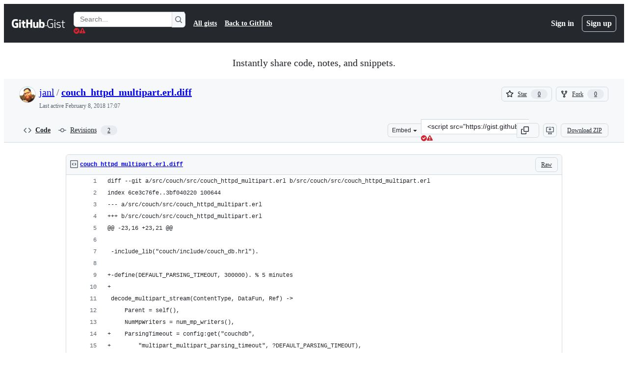

--- FILE ---
content_type: text/html; charset=utf-8
request_url: https://gist.github.com/janl/acb1103de4d29506c5c27c1c0017266a
body_size: 24456
content:






<!DOCTYPE html>
<html
  lang="en"
  
  data-color-mode="auto" data-light-theme="light" data-dark-theme="dark"
  data-a11y-animated-images="system" data-a11y-link-underlines="true"
  
  >




  <head>
    <meta charset="utf-8">
  <link rel="dns-prefetch" href="https://github.githubassets.com">
  <link rel="dns-prefetch" href="https://avatars.githubusercontent.com">
  <link rel="dns-prefetch" href="https://github-cloud.s3.amazonaws.com">
  <link rel="dns-prefetch" href="https://user-images.githubusercontent.com/">
  <link rel="preconnect" href="https://github.githubassets.com" crossorigin>
  <link rel="preconnect" href="https://avatars.githubusercontent.com">

  

  <link crossorigin="anonymous" media="all" rel="stylesheet" href="https://github.githubassets.com/assets/light-dac525bbd821.css" /><link crossorigin="anonymous" media="all" rel="stylesheet" href="https://github.githubassets.com/assets/light_high_contrast-56ccf4057897.css" /><link crossorigin="anonymous" media="all" rel="stylesheet" href="https://github.githubassets.com/assets/dark-784387e86ac0.css" /><link crossorigin="anonymous" media="all" rel="stylesheet" href="https://github.githubassets.com/assets/dark_high_contrast-79bd5fd84a86.css" /><link data-color-theme="light" crossorigin="anonymous" media="all" rel="stylesheet" data-href="https://github.githubassets.com/assets/light-dac525bbd821.css" /><link data-color-theme="light_high_contrast" crossorigin="anonymous" media="all" rel="stylesheet" data-href="https://github.githubassets.com/assets/light_high_contrast-56ccf4057897.css" /><link data-color-theme="light_colorblind" crossorigin="anonymous" media="all" rel="stylesheet" data-href="https://github.githubassets.com/assets/light_colorblind-0e24752a7d2b.css" /><link data-color-theme="light_colorblind_high_contrast" crossorigin="anonymous" media="all" rel="stylesheet" data-href="https://github.githubassets.com/assets/light_colorblind_high_contrast-412af2517363.css" /><link data-color-theme="light_tritanopia" crossorigin="anonymous" media="all" rel="stylesheet" data-href="https://github.githubassets.com/assets/light_tritanopia-6186e83663dc.css" /><link data-color-theme="light_tritanopia_high_contrast" crossorigin="anonymous" media="all" rel="stylesheet" data-href="https://github.githubassets.com/assets/light_tritanopia_high_contrast-9d33c7aea2e7.css" /><link data-color-theme="dark" crossorigin="anonymous" media="all" rel="stylesheet" data-href="https://github.githubassets.com/assets/dark-784387e86ac0.css" /><link data-color-theme="dark_high_contrast" crossorigin="anonymous" media="all" rel="stylesheet" data-href="https://github.githubassets.com/assets/dark_high_contrast-79bd5fd84a86.css" /><link data-color-theme="dark_colorblind" crossorigin="anonymous" media="all" rel="stylesheet" data-href="https://github.githubassets.com/assets/dark_colorblind-75db11311555.css" /><link data-color-theme="dark_colorblind_high_contrast" crossorigin="anonymous" media="all" rel="stylesheet" data-href="https://github.githubassets.com/assets/dark_colorblind_high_contrast-f2c1045899a2.css" /><link data-color-theme="dark_tritanopia" crossorigin="anonymous" media="all" rel="stylesheet" data-href="https://github.githubassets.com/assets/dark_tritanopia-f46d293c6ff3.css" /><link data-color-theme="dark_tritanopia_high_contrast" crossorigin="anonymous" media="all" rel="stylesheet" data-href="https://github.githubassets.com/assets/dark_tritanopia_high_contrast-e4b5684db29d.css" /><link data-color-theme="dark_dimmed" crossorigin="anonymous" media="all" rel="stylesheet" data-href="https://github.githubassets.com/assets/dark_dimmed-72c58078e707.css" /><link data-color-theme="dark_dimmed_high_contrast" crossorigin="anonymous" media="all" rel="stylesheet" data-href="https://github.githubassets.com/assets/dark_dimmed_high_contrast-956cb5dfcb85.css" />

  <style type="text/css">
    :root {
      --tab-size-preference: 4;
    }

    pre, code {
      tab-size: var(--tab-size-preference);
    }
  </style>

    <link crossorigin="anonymous" media="all" rel="stylesheet" href="https://github.githubassets.com/assets/primer-primitives-c37d781e2da5.css" />
    <link crossorigin="anonymous" media="all" rel="stylesheet" href="https://github.githubassets.com/assets/primer-dc3bfaf4b78e.css" />
    <link crossorigin="anonymous" media="all" rel="stylesheet" href="https://github.githubassets.com/assets/global-14019852d837.css" />
    <link crossorigin="anonymous" media="all" rel="stylesheet" href="https://github.githubassets.com/assets/github-6d0965b43add.css" />
  

  

  <script type="application/json" id="client-env">{"locale":"en","featureFlags":["a11y_status_checks_ruleset","actions_custom_images_public_preview_visibility","actions_custom_images_storage_billing_ui_visibility","actions_enable_snapshot_keyword","actions_image_version_event","actions_workflow_language_service","alternate_user_config_repo","api_insights_show_missing_data_banner","arianotify_comprehensive_migration","codespaces_prebuild_region_target_update","coding_agent_model_selection","consolidated_custom_properties_values_table","contentful_lp_footnotes","copilot_3p_agent_hovercards","copilot_agent_cli_public_preview","copilot_agent_sessions_alive_updates","copilot_agent_task_list_v2","copilot_agent_tasks_btn_code_nav","copilot_agent_tasks_btn_code_view","copilot_agent_tasks_btn_code_view_lines","copilot_agent_tasks_btn_repo","copilot_api_agentic_issue_marshal_yaml","copilot_byok_extended_capabilities","copilot_chat_agents_empty_state","copilot_chat_attach_multiple_images","copilot_chat_clear_model_selection_for_default_change","copilot_chat_file_redirect","copilot_chat_input_commands","copilot_chat_opening_thread_switch","copilot_chat_reduce_quota_checks","copilot_chat_search_bar_redirect","copilot_chat_selection_attachments","copilot_chat_vision_in_claude","copilot_chat_vision_preview_gate","copilot_coding_agent_task_response","copilot_custom_copilots","copilot_custom_copilots_feature_preview","copilot_duplicate_thread","copilot_extensions_hide_in_dotcom_chat","copilot_extensions_removal_on_marketplace","copilot_features_raycast_logo","copilot_file_block_ref_matching","copilot_ftp_hyperspace_upgrade_prompt","copilot_icebreakers_experiment_dashboard","copilot_icebreakers_experiment_hyperspace","copilot_immersive_generate_thread_name_async","copilot_immersive_job_result_preview","copilot_immersive_structured_model_picker","copilot_immersive_task_hyperlinking","copilot_immersive_task_within_chat_thread","copilot_org_policy_page_focus_mode","copilot_redirect_header_button_to_agents","copilot_security_alert_assignee_options","copilot_share_active_subthread","copilot_spaces_ga","copilot_spaces_individual_policies_ga","copilot_spaces_public_access_to_user_owned_spaces","copilot_spark_empty_state","copilot_spark_handle_nil_friendly_name","copilot_stable_conversation_view","copilot_swe_agent_progress_commands","copilot_swe_agent_use_subagents","copilot_unconfigured_is_inherited","dashboard_lists_max_age_filter","dashboard_universe_2025_feedback_dialog","dom_node_counts","enterprise_ai_controls","failbot_report_error_react_apps_on_page","flex_cta_groups_mvp","global_nav_react_edit_status_dialog","global_nav_react_feature_preview","global_nav_react_teams_settings_page","global_nav_react_top_repos_api_caching","global_nav_repo_picker_debounce","hyperspace_2025_logged_out_batch_1","initial_per_page_pagination_updates","issue_fields_global_search","issue_fields_report_usage","issue_fields_timeline_events","issues_cache_operation_timeout","issues_cca_assign_actor_with_agent","issues_expanded_file_types","issues_lazy_load_comment_box_suggestions","issues_preheating_dependency_issues","issues_preheating_issue_row","issues_preheating_memex","issues_preheating_parent_issue","issues_preheating_secondary","issues_preheating_sub_issues","issues_preheating_timeline_issues","issues_react_bots_timeline_pagination","issues_react_chrome_container_query_fix","issues_react_client_side_caching_analytics","issues_react_client_side_caching_cb","issues_react_extended_preheat_analytics","issues_react_hot_cache","issues_react_prohibit_title_fallback","issues_react_safari_scroll_preservation","issues_react_turbo_cache_navigation","issues_react_use_turbo_for_cross_repo_navigation","issues_report_sidebar_interactions","lifecycle_label_name_updates","marketing_pages_search_explore_provider","memex_default_issue_create_repository","memex_display_button_config_menu","memex_grouped_by_edit_route","memex_live_update_hovercard","memex_mwl_filter_field_delimiter","mission_control_retry_on_401","mission_control_use_body_html","open_agent_session_in_vscode_insiders","open_agent_session_in_vscode_stable","primer_react_css_has_selector_perf","projects_assignee_max_limit","prs_conversations_react_split","pull_request_files_virtualization_containment","react_profile_user_status_dialog_enabled","react_quality_profiling","repos_insights_remove_new_url","ruleset_deletion_confirmation","sample_network_conn_type","site_calculator_actions_2025","site_features_copilot_universe","site_homepage_collaborate_video","site_homepage_contentful","spark_prompt_secret_scanning","spark_server_connection_status","swe_agent_member_requests","viewscreen_sandbox","webp_support","workbench_store_readonly"],"copilotApiOverrideUrl":"https://api.githubcopilot.com"}</script>
<script crossorigin="anonymous" type="application/javascript" src="https://github.githubassets.com/assets/high-contrast-cookie-ff2c933fbe48.js"></script>
<script crossorigin="anonymous" type="application/javascript" src="https://github.githubassets.com/assets/wp-runtime-30551ff981e7.js" defer="defer"></script>
<script crossorigin="anonymous" type="application/javascript" src="https://github.githubassets.com/assets/78298-e2b301acbc0e.js" defer="defer"></script>
<script crossorigin="anonymous" type="application/javascript" src="https://github.githubassets.com/assets/6488-de87864e6818.js" defer="defer"></script>
<script crossorigin="anonymous" type="application/javascript" src="https://github.githubassets.com/assets/82075-ddabaa5df8f1.js" defer="defer"></script>
<script crossorigin="anonymous" type="application/javascript" src="https://github.githubassets.com/assets/environment-2e8c0c3a6eab.js" defer="defer"></script>
<script crossorigin="anonymous" type="application/javascript" src="https://github.githubassets.com/assets/97068-2c8e697c6e8c.js" defer="defer"></script>
<script crossorigin="anonymous" type="application/javascript" src="https://github.githubassets.com/assets/43784-4652ae97a661.js" defer="defer"></script>
<script crossorigin="anonymous" type="application/javascript" src="https://github.githubassets.com/assets/4712-6fc930a63a4b.js" defer="defer"></script>
<script crossorigin="anonymous" type="application/javascript" src="https://github.githubassets.com/assets/81028-4fa90b716172.js" defer="defer"></script>
<script crossorigin="anonymous" type="application/javascript" src="https://github.githubassets.com/assets/74911-498f12492577.js" defer="defer"></script>
<script crossorigin="anonymous" type="application/javascript" src="https://github.githubassets.com/assets/91853-448038d8f9ef.js" defer="defer"></script>
<script crossorigin="anonymous" type="application/javascript" src="https://github.githubassets.com/assets/78143-31968346cf4c.js" defer="defer"></script>
<script crossorigin="anonymous" type="application/javascript" src="https://github.githubassets.com/assets/78954-eeadcb8a29db.js" defer="defer"></script>
<script crossorigin="anonymous" type="application/javascript" src="https://github.githubassets.com/assets/github-elements-0fb6acf0f24b.js" defer="defer"></script>
<script crossorigin="anonymous" type="application/javascript" src="https://github.githubassets.com/assets/element-registry-e51576172a3b.js" defer="defer"></script>
<script crossorigin="anonymous" type="application/javascript" src="https://github.githubassets.com/assets/react-core-37cb7ab3deae.js" defer="defer"></script>
<script crossorigin="anonymous" type="application/javascript" src="https://github.githubassets.com/assets/react-lib-b492ee0e2c35.js" defer="defer"></script>
<script crossorigin="anonymous" type="application/javascript" src="https://github.githubassets.com/assets/90780-1a0f3d593ff0.js" defer="defer"></script>
<script crossorigin="anonymous" type="application/javascript" src="https://github.githubassets.com/assets/28546-ee41c9313871.js" defer="defer"></script>
<script crossorigin="anonymous" type="application/javascript" src="https://github.githubassets.com/assets/17688-a9e16fb5ed13.js" defer="defer"></script>
<script crossorigin="anonymous" type="application/javascript" src="https://github.githubassets.com/assets/15938-1bc2c363d5ed.js" defer="defer"></script>
<script crossorigin="anonymous" type="application/javascript" src="https://github.githubassets.com/assets/70191-36bdeb9f5eb6.js" defer="defer"></script>
<script crossorigin="anonymous" type="application/javascript" src="https://github.githubassets.com/assets/7332-5ea4ccf72018.js" defer="defer"></script>
<script crossorigin="anonymous" type="application/javascript" src="https://github.githubassets.com/assets/66721-c03c0d8e4fbe.js" defer="defer"></script>
<script crossorigin="anonymous" type="application/javascript" src="https://github.githubassets.com/assets/51519-08058b4d6d41.js" defer="defer"></script>
<script crossorigin="anonymous" type="application/javascript" src="https://github.githubassets.com/assets/27376-a7c75ed72fe1.js" defer="defer"></script>
<script crossorigin="anonymous" type="application/javascript" src="https://github.githubassets.com/assets/96384-94f4e11ad43a.js" defer="defer"></script>
<script crossorigin="anonymous" type="application/javascript" src="https://github.githubassets.com/assets/19718-302da6273821.js" defer="defer"></script>
<script crossorigin="anonymous" type="application/javascript" src="https://github.githubassets.com/assets/behaviors-5a7f2e16575e.js" defer="defer"></script>
<script crossorigin="anonymous" type="application/javascript" src="https://github.githubassets.com/assets/37911-8ca53539e04e.js" defer="defer"></script>
<script crossorigin="anonymous" type="application/javascript" src="https://github.githubassets.com/assets/notifications-global-09b60cb040de.js" defer="defer"></script>
  
  <script crossorigin="anonymous" type="application/javascript" src="https://github.githubassets.com/assets/5017-b9a13cdd0074.js" defer="defer"></script>
<script crossorigin="anonymous" type="application/javascript" src="https://github.githubassets.com/assets/55526-cc4799be07b0.js" defer="defer"></script>
<script crossorigin="anonymous" type="application/javascript" src="https://github.githubassets.com/assets/gist-940585d2de86.js" defer="defer"></script>


  <title>couch_httpd_multipart.erl.diff · GitHub</title>



  <meta name="route-pattern" content="/:user_id/:gist_id(.:format)" data-turbo-transient>
  <meta name="route-controller" content="gists_gists" data-turbo-transient>
  <meta name="route-action" content="show" data-turbo-transient>
  <meta name="fetch-nonce" content="v2:8139c97a-b268-80d5-cfab-2db47f84942f">

    
  <meta name="current-catalog-service-hash" content="56253a530ab9027b25719525dcbe6007461a3202218f6f5dfce5a601c121cbcb">


  <meta name="request-id" content="B26A:126498:BE55B4:10BA611:69725831" data-pjax-transient="true"/><meta name="html-safe-nonce" content="38cf8982fdcc119e75e6d1a07d30c612d34ea492cc0fe28aae21af72c0d674d6" data-pjax-transient="true"/><meta name="visitor-payload" content="eyJyZWZlcnJlciI6IiIsInJlcXVlc3RfaWQiOiJCMjZBOjEyNjQ5ODpCRTU1QjQ6MTBCQTYxMTo2OTcyNTgzMSIsInZpc2l0b3JfaWQiOiIxNTM2NjgwNzU5ODczNjU2ODgxIiwicmVnaW9uX2VkZ2UiOiJpYWQiLCJyZWdpb25fcmVuZGVyIjoiaWFkIn0=" data-pjax-transient="true"/><meta name="visitor-hmac" content="044736356e5d99bdad3cc7cf3c61cfebd39caac39e994ce8d5cd1e8ae6bcf84e" data-pjax-transient="true"/>




  <meta name="github-keyboard-shortcuts" content="copilot" data-turbo-transient="true" />
  

  <meta name="selected-link" value="gist_code" data-turbo-transient>
  <link rel="assets" href="https://github.githubassets.com/">

    <meta name="google-site-verification" content="Apib7-x98H0j5cPqHWwSMm6dNU4GmODRoqxLiDzdx9I">

<meta name="octolytics-url" content="https://collector.github.com/github/collect" />

  <meta name="analytics-location" content="/&lt;user-name&gt;/&lt;gist-id&gt;" data-turbo-transient="true" />

  




    <meta name="user-login" content="">

  

    <meta name="viewport" content="width=device-width">

    

      <meta name="description" content="GitHub Gist: instantly share code, notes, and snippets.">

      <link rel="search" type="application/opensearchdescription+xml" href="/opensearch-gist.xml" title="Gist">

    <link rel="fluid-icon" href="https://gist.github.com/fluidicon.png" title="GitHub">
    <meta property="fb:app_id" content="1401488693436528">
    <meta name="apple-itunes-app" content="app-id=1477376905, app-argument=https://gist.github.com/janl/acb1103de4d29506c5c27c1c0017266a" />

      <meta name="twitter:image" content="https://github.githubassets.com/assets/gist-og-image-54fd7dc0713e.png" /><meta name="twitter:site" content="@github" /><meta name="twitter:card" content="summary_large_image" /><meta name="twitter:title" content="couch_httpd_multipart.erl.diff" /><meta name="twitter:description" content="GitHub Gist: instantly share code, notes, and snippets." />
  <meta property="og:image" content="https://github.githubassets.com/assets/gist-og-image-54fd7dc0713e.png" /><meta property="og:image:alt" content="GitHub Gist: instantly share code, notes, and snippets." /><meta property="og:site_name" content="Gist" /><meta property="og:type" content="article" /><meta property="og:title" content="couch_httpd_multipart.erl.diff" /><meta property="og:url" content="https://gist.github.com/janl/acb1103de4d29506c5c27c1c0017266a" /><meta property="og:description" content="GitHub Gist: instantly share code, notes, and snippets." /><meta property="article:author" content="262588213843476" /><meta property="article:publisher" content="262588213843476" />
  




      <meta name="hostname" content="gist.github.com">



        <meta name="expected-hostname" content="gist.github.com">


  <meta http-equiv="x-pjax-version" content="8b7a140cf585ba2129733f68d7fd1ef74df352b49d32bb93df612f83017c7710" data-turbo-track="reload">
  <meta http-equiv="x-pjax-csp-version" content="21a43568025709b66240454fc92d4f09335a96863f8ab1c46b4a07f6a5b67102" data-turbo-track="reload">
  <meta http-equiv="x-pjax-css-version" content="11db81fa29d9c0cc06e1edce1a65a9d290233af282800834cf371831e6dfea11" data-turbo-track="reload">
  <meta http-equiv="x-pjax-js-version" content="f5a890431069e39e7eb98c8c81da83629b10b51afe674db42bf829dbc0abba43" data-turbo-track="reload">

  <meta name="turbo-cache-control" content="no-preview" data-turbo-transient="">

      <link href="/janl.atom" rel="alternate" title="atom" type="application/atom+xml">


  <link crossorigin="anonymous" media="all" rel="stylesheet" href="https://github.githubassets.com/assets/gist-8058c9745533.css" />




    <meta name="turbo-body-classes" content="logged-out env-production page-responsive">
  <meta name="disable-turbo" content="false">


  <meta name="browser-stats-url" content="https://api.github.com/_private/browser/stats">

  <meta name="browser-errors-url" content="https://api.github.com/_private/browser/errors">

  <meta name="release" content="26c781f26acd529068611189d77d95c57099561a">
  <meta name="ui-target" content="full">

  <link rel="mask-icon" href="https://github.githubassets.com/assets/pinned-octocat-093da3e6fa40.svg" color="#000000">
  <link rel="alternate icon" class="js-site-favicon" type="image/png" href="https://github.githubassets.com/favicons/favicon.png">
  <link rel="icon" class="js-site-favicon" type="image/svg+xml" href="https://github.githubassets.com/favicons/favicon.svg" data-base-href="https://github.githubassets.com/favicons/favicon">

<meta name="theme-color" content="#1e2327">
<meta name="color-scheme" content="light dark" />



  </head>

  <body class="logged-out env-production page-responsive" style="word-wrap: break-word;" >
    <div data-turbo-body class="logged-out env-production page-responsive" style="word-wrap: break-word;" >
      <div id="__primerPortalRoot__" role="region" style="z-index: 1000; position: absolute; width: 100%;" data-turbo-permanent></div>
      



    <div class="position-relative header-wrapper js-header-wrapper ">
      <a href="#start-of-content" data-skip-target-assigned="false" class="px-2 py-4 color-bg-accent-emphasis color-fg-on-emphasis show-on-focus js-skip-to-content">Skip to content</a>

      <span data-view-component="true" class="progress-pjax-loader Progress position-fixed width-full">
    <span style="width: 0%;" data-view-component="true" class="Progress-item progress-pjax-loader-bar left-0 top-0 color-bg-accent-emphasis"></span>
</span>      
      
      <link crossorigin="anonymous" media="all" rel="stylesheet" href="https://github.githubassets.com/assets/primer-react.272733bb6899c5359cf5.module.css" />
<link crossorigin="anonymous" media="all" rel="stylesheet" href="https://github.githubassets.com/assets/keyboard-shortcuts-dialog.29aaeaafa90f007c6f61.module.css" />

<react-partial
  partial-name="keyboard-shortcuts-dialog"
  data-ssr="false"
  data-attempted-ssr="false"
  data-react-profiling="true"
>
  
  <script type="application/json" data-target="react-partial.embeddedData">{"props":{"docsUrl":"https://docs.github.com/get-started/accessibility/keyboard-shortcuts"}}</script>
  <div data-target="react-partial.reactRoot"></div>
</react-partial>





      

            <div class="Header js-details-container Details flex-wrap flex-md-nowrap p-responsive" role="banner" >
  <div class="Header-item d-none d-md-flex">
    <a class="Header-link" data-hotkey="g d" aria-label="Gist Homepage " style="--focus-outlineColor: #fff;" href="/">
  <svg aria-hidden="true" height="24" viewBox="0 0 24 24" version="1.1" width="24" data-view-component="true" class="octicon octicon-mark-github v-align-middle d-inline-block d-md-none">
    <path d="M12 1C5.923 1 1 5.923 1 12c0 4.867 3.149 8.979 7.521 10.436.55.096.756-.233.756-.522 0-.262-.013-1.128-.013-2.049-2.764.509-3.479-.674-3.699-1.292-.124-.317-.66-1.293-1.127-1.554-.385-.207-.936-.715-.014-.729.866-.014 1.485.797 1.691 1.128.99 1.663 2.571 1.196 3.204.907.096-.715.385-1.196.701-1.471-2.448-.275-5.005-1.224-5.005-5.432 0-1.196.426-2.186 1.128-2.956-.111-.275-.496-1.402.11-2.915 0 0 .921-.288 3.024 1.128a10.193 10.193 0 0 1 2.75-.371c.936 0 1.871.123 2.75.371 2.104-1.43 3.025-1.128 3.025-1.128.605 1.513.221 2.64.111 2.915.701.77 1.127 1.747 1.127 2.956 0 4.222-2.571 5.157-5.019 5.432.399.344.743 1.004.743 2.035 0 1.471-.014 2.654-.014 3.025 0 .289.206.632.756.522C19.851 20.979 23 16.854 23 12c0-6.077-4.922-11-11-11Z"></path>
</svg>
  <svg aria-hidden="true" height="24" viewBox="0 0 68 24" version="1.1" width="68" data-view-component="true" class="octicon octicon-logo-github v-align-middle d-none d-md-inline-block">
    <path d="M27.8 17.908h-.03c.013 0 .022.014.035.017l.01-.002-.016-.015Zm.005.017c-.14.001-.49.073-.861.073-1.17 0-1.575-.536-1.575-1.234v-4.652h2.385c.135 0 .24-.12.24-.283V9.302c0-.133-.12-.252-.24-.252H25.37V5.913c0-.119-.075-.193-.21-.193h-3.24c-.136 0-.21.074-.21.193V9.14s-1.636.401-1.741.416a.255.255 0 0 0-.195.253v2.021c0 .164.12.282.255.282h1.665v4.876c0 3.627 2.55 3.998 4.29 3.998.796 0 1.756-.252 1.906-.327.09-.03.135-.134.135-.238v-2.23a.264.264 0 0 0-.219-.265Zm35.549-3.272c0-2.69-1.095-3.047-2.25-2.928-.9.06-1.62.505-1.62.505v5.232s.735.506 1.83.536c1.545.044 2.04-.506 2.04-3.345ZM67 14.415c0 5.099-1.665 6.555-4.576 6.555-2.46 0-3.78-1.233-3.78-1.233s-.06.683-.135.773c-.045.089-.12.118-.21.118h-2.22c-.15 0-.286-.119-.286-.252l.03-16.514a.26.26 0 0 1 .255-.252h3.196a.26.26 0 0 1 .255.252v5.604s1.23-.788 3.03-.788l-.015-.03c1.8 0 4.456.67 4.456 5.767ZM53.918 9.05h-3.15c-.165 0-.255.119-.255.282v8.086s-.826.58-1.95.58c-1.126 0-1.456-.506-1.456-1.62v-7.06a.262.262 0 0 0-.255-.254h-3.21a.262.262 0 0 0-.256.253v7.596c0 3.27 1.846 4.087 4.381 4.087 2.085 0 3.78-1.145 3.78-1.145s.076.58.12.67c.03.074.136.133.24.133h2.011a.243.243 0 0 0 .255-.253l.03-11.103c0-.133-.12-.252-.285-.252Zm-35.556-.015h-3.195c-.135 0-.255.134-.255.297v10.91c0 .297.195.401.45.401h2.88c.3 0 .375-.134.375-.401V9.287a.262.262 0 0 0-.255-.252ZM16.787 4.01c-1.155 0-2.07.907-2.07 2.051 0 1.145.915 2.051 2.07 2.051a2.04 2.04 0 0 0 2.04-2.05 2.04 2.04 0 0 0-2.04-2.052Zm24.74-.372H38.36a.262.262 0 0 0-.255.253v6.08H33.14v-6.08a.262.262 0 0 0-.255-.253h-3.196a.262.262 0 0 0-.255.253v16.514c0 .133.135.252.255.252h3.196a.262.262 0 0 0 .255-.253v-7.06h4.966l-.03 7.06c0 .134.12.253.255.253h3.195a.262.262 0 0 0 .255-.253V3.892a.262.262 0 0 0-.255-.253Zm-28.31 7.313v8.532c0 .06-.015.163-.09.193 0 0-1.875 1.323-4.966 1.323C4.426 21 0 19.84 0 12.2S3.87 2.986 7.651 3c3.27 0 4.59.728 4.8.862.06.075.09.134.09.208l-.63 2.646c0 .134-.134.297-.3.253-.54-.164-1.35-.49-3.255-.49-2.205 0-4.575.623-4.575 5.543s2.25 5.5 3.87 5.5c1.38 0 1.875-.164 1.875-.164V13.94H7.321c-.165 0-.285-.12-.285-.253v-2.735c0-.134.12-.252.285-.252h5.61c.166 0 .286.118.286.252Z"></path>
</svg>
  <svg aria-hidden="true" height="24" viewBox="0 0 38 24" version="1.1" width="38" data-view-component="true" class="octicon octicon-logo-gist v-align-middle d-none d-md-inline-block">
    <path d="M7.05 13.095v-1.5h5.28v8.535c-1.17.555-2.925.96-5.385.96C1.665 21.09 0 17.055 0 12.045S1.695 3 6.945 3c2.43 0 3.96.495 4.92.99v1.575c-1.83-.75-3-1.095-4.92-1.095-3.855 0-5.22 3.315-5.22 7.59s1.365 7.575 5.205 7.575c1.335 0 2.97-.105 3.795-.51v-6.03H7.05Zm16.47 1.035h.045c3.33.3 4.125 1.425 4.125 3.345 0 1.815-1.14 3.615-4.71 3.615-1.125 0-2.745-.285-3.495-.585v-1.41c.705.255 1.83.54 3.495.54 2.43 0 3.09-1.035 3.09-2.13 0-1.065-.33-1.815-2.655-2.01-3.39-.3-4.095-1.5-4.095-3.12 0-1.665 1.08-3.465 4.38-3.465 1.095 0 2.34.135 3.375.585v1.41c-.915-.3-1.83-.54-3.405-.54-2.325 0-2.82.855-2.82 2.01 0 1.035.42 1.56 2.67 1.755Zm12.87-4.995v1.275h-3.63v7.305c0 1.425.795 2.01 2.25 2.01.3 0 .63 0 .915-.045v1.335c-.255.045-.75.075-1.035.075-1.965 0-3.75-.9-3.75-3.195v-7.5H28.8v-.72l2.34-.66V5.85l1.62-.465v3.75h3.63ZM16.635 9.09v9.615c0 .81.285 1.05 1.005 1.05v1.335c-1.71 0-2.58-.705-2.58-2.58V9.09h1.575Zm.375-3.495c0 .66-.51 1.17-1.17 1.17a1.14 1.14 0 0 1-1.155-1.17c0-.66.48-1.17 1.155-1.17s1.17.51 1.17 1.17Z"></path>
</svg>
</a>


  </div>

  <div class="Header-item d-md-none">
      <button aria-label="Toggle navigation" aria-expanded="false" type="button" data-view-component="true" class="Header-link js-details-target btn-link">    <svg aria-hidden="true" height="24" viewBox="0 0 24 24" version="1.1" width="24" data-view-component="true" class="octicon octicon-three-bars">
    <path d="M3.75 5.25a.75.75 0 0 0 0 1.5h16.5a.75.75 0 0 0 0-1.5H3.75Zm0 6a.75.75 0 0 0 0 1.5h16.5a.75.75 0 0 0 0-1.5H3.75Zm0 6a.75.75 0 0 0 0 1.5h16.5a.75.75 0 0 0 0-1.5H3.75Z"></path>
</svg>
</button>  </div>

  <div class="Header-item Header-item--full js-site-search flex-column flex-md-row width-full flex-order-2 flex-md-order-none mr-0 mr-md-3 mt-3 mt-md-0 Details-content--hidden-not-important d-md-flex">
      <div class="header-search flex-self-stretch flex-md-self-auto mr-0 mr-md-3 mb-3 mb-md-0">
  <!-- '"` --><!-- </textarea></xmp> --></option></form><form data-turbo="false" action="/search" accept-charset="UTF-8" method="get">
    <div class="d-flex">
        <primer-text-field class="FormControl width-full FormControl--fullWidth">
      <label class="sr-only FormControl-label" for="q">
        Search Gists
</label>    
  <div class="FormControl-input-wrap">
    
      <input placeholder="Search..." aria-describedby="validation-c9b88cdb-3433-4d9b-9da0-3e473cb65de6" data-target="primer-text-field.inputElement " class="form-control FormControl-input FormControl-medium rounded-right-0" type="text" name="q" id="q" />
</div>
      <div class="FormControl-inlineValidation" id="validation-c9b88cdb-3433-4d9b-9da0-3e473cb65de6" hidden="hidden">
  <span class="FormControl-inlineValidation--visual" data-target="primer-text-field.validationSuccessIcon" hidden><svg aria-hidden="true" height="12" viewBox="0 0 12 12" version="1.1" width="12" data-view-component="true" class="octicon octicon-check-circle-fill">
    <path d="M6 0a6 6 0 1 1 0 12A6 6 0 0 1 6 0Zm-.705 8.737L9.63 4.403 8.392 3.166 5.295 6.263l-1.7-1.702L2.356 5.8l2.938 2.938Z"></path>
</svg></span>
  <span class=" FormControl-inlineValidation--visual" data-target="primer-text-field.validationErrorIcon"><svg aria-hidden="true" height="12" viewBox="0 0 12 12" version="1.1" width="12" data-view-component="true" class="octicon octicon-alert-fill">
    <path d="M4.855.708c.5-.896 1.79-.896 2.29 0l4.675 8.351a1.312 1.312 0 0 1-1.146 1.954H1.33A1.313 1.313 0 0 1 .183 9.058ZM7 7V3H5v4Zm-1 3a1 1 0 1 0 0-2 1 1 0 0 0 0 2Z"></path>
</svg></span>
  <span></span>
</div>
    
</primer-text-field>
      <button id="icon-button-e91780e2-50de-45f1-86dd-6f77160dfabd" aria-labelledby="tooltip-15f4b663-2cda-42d6-9cef-f62669c4ccf0" type="submit" data-view-component="true" class="Button Button--iconOnly Button--secondary Button--medium rounded-left-0">  <svg aria-hidden="true" height="16" viewBox="0 0 16 16" version="1.1" width="16" data-view-component="true" class="octicon octicon-search Button-visual">
    <path d="M10.68 11.74a6 6 0 0 1-7.922-8.982 6 6 0 0 1 8.982 7.922l3.04 3.04a.749.749 0 0 1-.326 1.275.749.749 0 0 1-.734-.215ZM11.5 7a4.499 4.499 0 1 0-8.997 0A4.499 4.499 0 0 0 11.5 7Z"></path>
</svg>
</button><tool-tip id="tooltip-15f4b663-2cda-42d6-9cef-f62669c4ccf0" for="icon-button-e91780e2-50de-45f1-86dd-6f77160dfabd" popover="manual" data-direction="s" data-type="label" data-view-component="true" class="sr-only position-absolute">Search Gists</tool-tip>

    </div>
</form></div>


    <nav aria-label="Global" class="d-flex flex-column flex-md-row flex-self-stretch flex-md-self-auto">
  <a class="Header-link mr-0 mr-md-3 py-2 py-md-0 border-top border-md-top-0 border-white-fade" data-ga-click="Header, go to all gists, text:all gists" href="/discover">All gists</a>

  <a class="Header-link mr-0 mr-md-3 py-2 py-md-0 border-top border-md-top-0 border-white-fade" data-ga-click="Header, go to GitHub, text:Back to GitHub" href="https://github.com">Back to GitHub</a>

    <a class="Header-link d-block d-md-none mr-0 mr-md-3 py-2 py-md-0 border-top border-md-top-0 border-white-fade" data-ga-click="Header, sign in" data-hydro-click="{&quot;event_type&quot;:&quot;authentication.click&quot;,&quot;payload&quot;:{&quot;location_in_page&quot;:&quot;gist header&quot;,&quot;repository_id&quot;:null,&quot;auth_type&quot;:&quot;LOG_IN&quot;,&quot;originating_url&quot;:&quot;https://gist.github.com/janl/acb1103de4d29506c5c27c1c0017266a&quot;,&quot;user_id&quot;:null}}" data-hydro-click-hmac="5f33457c2b3d4dcb43f3f5ecea669f9401c78d2d9d0e29bb4b82e24bc0670d98" href="https://gist.github.com/auth/github?return_to=https%3A%2F%2Fgist.github.com%2Fjanl%2Facb1103de4d29506c5c27c1c0017266a">
      Sign in
</a>
      <a class="Header-link d-block d-md-none mr-0 mr-md-3 py-2 py-md-0 border-top border-md-top-0 border-white-fade" data-ga-click="Header, sign up" data-hydro-click="{&quot;event_type&quot;:&quot;authentication.click&quot;,&quot;payload&quot;:{&quot;location_in_page&quot;:&quot;gist header&quot;,&quot;repository_id&quot;:null,&quot;auth_type&quot;:&quot;SIGN_UP&quot;,&quot;originating_url&quot;:&quot;https://gist.github.com/janl/acb1103de4d29506c5c27c1c0017266a&quot;,&quot;user_id&quot;:null}}" data-hydro-click-hmac="4442bad9e584ace7226d67c65f37cb810b49ce3d627e29759c25a62fa25d3af2" href="/join?return_to=https%3A%2F%2Fgist.github.com%2Fjanl%2Facb1103de4d29506c5c27c1c0017266a&amp;source=header-gist">
        Sign up
</a></nav>

  </div>

  <div class="Header-item Header-item--full flex-justify-center d-md-none position-relative">
    <a class="Header-link" data-hotkey="g d" aria-label="Gist Homepage " style="--focus-outlineColor: #fff;" href="/">
  <svg aria-hidden="true" height="24" viewBox="0 0 24 24" version="1.1" width="24" data-view-component="true" class="octicon octicon-mark-github v-align-middle d-inline-block d-md-none">
    <path d="M12 1C5.923 1 1 5.923 1 12c0 4.867 3.149 8.979 7.521 10.436.55.096.756-.233.756-.522 0-.262-.013-1.128-.013-2.049-2.764.509-3.479-.674-3.699-1.292-.124-.317-.66-1.293-1.127-1.554-.385-.207-.936-.715-.014-.729.866-.014 1.485.797 1.691 1.128.99 1.663 2.571 1.196 3.204.907.096-.715.385-1.196.701-1.471-2.448-.275-5.005-1.224-5.005-5.432 0-1.196.426-2.186 1.128-2.956-.111-.275-.496-1.402.11-2.915 0 0 .921-.288 3.024 1.128a10.193 10.193 0 0 1 2.75-.371c.936 0 1.871.123 2.75.371 2.104-1.43 3.025-1.128 3.025-1.128.605 1.513.221 2.64.111 2.915.701.77 1.127 1.747 1.127 2.956 0 4.222-2.571 5.157-5.019 5.432.399.344.743 1.004.743 2.035 0 1.471-.014 2.654-.014 3.025 0 .289.206.632.756.522C19.851 20.979 23 16.854 23 12c0-6.077-4.922-11-11-11Z"></path>
</svg>
  <svg aria-hidden="true" height="24" viewBox="0 0 68 24" version="1.1" width="68" data-view-component="true" class="octicon octicon-logo-github v-align-middle d-none d-md-inline-block">
    <path d="M27.8 17.908h-.03c.013 0 .022.014.035.017l.01-.002-.016-.015Zm.005.017c-.14.001-.49.073-.861.073-1.17 0-1.575-.536-1.575-1.234v-4.652h2.385c.135 0 .24-.12.24-.283V9.302c0-.133-.12-.252-.24-.252H25.37V5.913c0-.119-.075-.193-.21-.193h-3.24c-.136 0-.21.074-.21.193V9.14s-1.636.401-1.741.416a.255.255 0 0 0-.195.253v2.021c0 .164.12.282.255.282h1.665v4.876c0 3.627 2.55 3.998 4.29 3.998.796 0 1.756-.252 1.906-.327.09-.03.135-.134.135-.238v-2.23a.264.264 0 0 0-.219-.265Zm35.549-3.272c0-2.69-1.095-3.047-2.25-2.928-.9.06-1.62.505-1.62.505v5.232s.735.506 1.83.536c1.545.044 2.04-.506 2.04-3.345ZM67 14.415c0 5.099-1.665 6.555-4.576 6.555-2.46 0-3.78-1.233-3.78-1.233s-.06.683-.135.773c-.045.089-.12.118-.21.118h-2.22c-.15 0-.286-.119-.286-.252l.03-16.514a.26.26 0 0 1 .255-.252h3.196a.26.26 0 0 1 .255.252v5.604s1.23-.788 3.03-.788l-.015-.03c1.8 0 4.456.67 4.456 5.767ZM53.918 9.05h-3.15c-.165 0-.255.119-.255.282v8.086s-.826.58-1.95.58c-1.126 0-1.456-.506-1.456-1.62v-7.06a.262.262 0 0 0-.255-.254h-3.21a.262.262 0 0 0-.256.253v7.596c0 3.27 1.846 4.087 4.381 4.087 2.085 0 3.78-1.145 3.78-1.145s.076.58.12.67c.03.074.136.133.24.133h2.011a.243.243 0 0 0 .255-.253l.03-11.103c0-.133-.12-.252-.285-.252Zm-35.556-.015h-3.195c-.135 0-.255.134-.255.297v10.91c0 .297.195.401.45.401h2.88c.3 0 .375-.134.375-.401V9.287a.262.262 0 0 0-.255-.252ZM16.787 4.01c-1.155 0-2.07.907-2.07 2.051 0 1.145.915 2.051 2.07 2.051a2.04 2.04 0 0 0 2.04-2.05 2.04 2.04 0 0 0-2.04-2.052Zm24.74-.372H38.36a.262.262 0 0 0-.255.253v6.08H33.14v-6.08a.262.262 0 0 0-.255-.253h-3.196a.262.262 0 0 0-.255.253v16.514c0 .133.135.252.255.252h3.196a.262.262 0 0 0 .255-.253v-7.06h4.966l-.03 7.06c0 .134.12.253.255.253h3.195a.262.262 0 0 0 .255-.253V3.892a.262.262 0 0 0-.255-.253Zm-28.31 7.313v8.532c0 .06-.015.163-.09.193 0 0-1.875 1.323-4.966 1.323C4.426 21 0 19.84 0 12.2S3.87 2.986 7.651 3c3.27 0 4.59.728 4.8.862.06.075.09.134.09.208l-.63 2.646c0 .134-.134.297-.3.253-.54-.164-1.35-.49-3.255-.49-2.205 0-4.575.623-4.575 5.543s2.25 5.5 3.87 5.5c1.38 0 1.875-.164 1.875-.164V13.94H7.321c-.165 0-.285-.12-.285-.253v-2.735c0-.134.12-.252.285-.252h5.61c.166 0 .286.118.286.252Z"></path>
</svg>
  <svg aria-hidden="true" height="24" viewBox="0 0 38 24" version="1.1" width="38" data-view-component="true" class="octicon octicon-logo-gist v-align-middle d-none d-md-inline-block">
    <path d="M7.05 13.095v-1.5h5.28v8.535c-1.17.555-2.925.96-5.385.96C1.665 21.09 0 17.055 0 12.045S1.695 3 6.945 3c2.43 0 3.96.495 4.92.99v1.575c-1.83-.75-3-1.095-4.92-1.095-3.855 0-5.22 3.315-5.22 7.59s1.365 7.575 5.205 7.575c1.335 0 2.97-.105 3.795-.51v-6.03H7.05Zm16.47 1.035h.045c3.33.3 4.125 1.425 4.125 3.345 0 1.815-1.14 3.615-4.71 3.615-1.125 0-2.745-.285-3.495-.585v-1.41c.705.255 1.83.54 3.495.54 2.43 0 3.09-1.035 3.09-2.13 0-1.065-.33-1.815-2.655-2.01-3.39-.3-4.095-1.5-4.095-3.12 0-1.665 1.08-3.465 4.38-3.465 1.095 0 2.34.135 3.375.585v1.41c-.915-.3-1.83-.54-3.405-.54-2.325 0-2.82.855-2.82 2.01 0 1.035.42 1.56 2.67 1.755Zm12.87-4.995v1.275h-3.63v7.305c0 1.425.795 2.01 2.25 2.01.3 0 .63 0 .915-.045v1.335c-.255.045-.75.075-1.035.075-1.965 0-3.75-.9-3.75-3.195v-7.5H28.8v-.72l2.34-.66V5.85l1.62-.465v3.75h3.63ZM16.635 9.09v9.615c0 .81.285 1.05 1.005 1.05v1.335c-1.71 0-2.58-.705-2.58-2.58V9.09h1.575Zm.375-3.495c0 .66-.51 1.17-1.17 1.17a1.14 1.14 0 0 1-1.155-1.17c0-.66.48-1.17 1.155-1.17s1.17.51 1.17 1.17Z"></path>
</svg>
</a>


  </div>

    <div class="Header-item f4 mr-0" role="navigation" aria-label="Sign in or sign up">
      <a class="Header-link no-underline mr-3" data-ga-click="Header, sign in" data-hydro-click="{&quot;event_type&quot;:&quot;authentication.click&quot;,&quot;payload&quot;:{&quot;location_in_page&quot;:&quot;gist header&quot;,&quot;repository_id&quot;:null,&quot;auth_type&quot;:&quot;LOG_IN&quot;,&quot;originating_url&quot;:&quot;https://gist.github.com/janl/acb1103de4d29506c5c27c1c0017266a&quot;,&quot;user_id&quot;:null}}" data-hydro-click-hmac="5f33457c2b3d4dcb43f3f5ecea669f9401c78d2d9d0e29bb4b82e24bc0670d98" href="https://gist.github.com/auth/github?return_to=https%3A%2F%2Fgist.github.com%2Fjanl%2Facb1103de4d29506c5c27c1c0017266a">
        Sign&nbsp;in
</a>        <a class="Header-link d-inline-block no-underline border color-border-default rounded px-2 py-1" data-ga-click="Header, sign up" data-hydro-click="{&quot;event_type&quot;:&quot;authentication.click&quot;,&quot;payload&quot;:{&quot;location_in_page&quot;:&quot;gist header&quot;,&quot;repository_id&quot;:null,&quot;auth_type&quot;:&quot;SIGN_UP&quot;,&quot;originating_url&quot;:&quot;https://gist.github.com/janl/acb1103de4d29506c5c27c1c0017266a&quot;,&quot;user_id&quot;:null}}" data-hydro-click-hmac="4442bad9e584ace7226d67c65f37cb810b49ce3d627e29759c25a62fa25d3af2" href="/join?return_to=https%3A%2F%2Fgist.github.com%2Fjanl%2Facb1103de4d29506c5c27c1c0017266a&amp;source=header-gist">
          Sign&nbsp;up
</a>    </div>
</div>



      <div hidden="hidden" data-view-component="true" class="js-stale-session-flash stale-session-flash flash flash-warn flash-full">
  
        <svg aria-hidden="true" height="16" viewBox="0 0 16 16" version="1.1" width="16" data-view-component="true" class="octicon octicon-alert">
    <path d="M6.457 1.047c.659-1.234 2.427-1.234 3.086 0l6.082 11.378A1.75 1.75 0 0 1 14.082 15H1.918a1.75 1.75 0 0 1-1.543-2.575Zm1.763.707a.25.25 0 0 0-.44 0L1.698 13.132a.25.25 0 0 0 .22.368h12.164a.25.25 0 0 0 .22-.368Zm.53 3.996v2.5a.75.75 0 0 1-1.5 0v-2.5a.75.75 0 0 1 1.5 0ZM9 11a1 1 0 1 1-2 0 1 1 0 0 1 2 0Z"></path>
</svg>
        <span class="js-stale-session-flash-signed-in" hidden>You signed in with another tab or window. <a class="Link--inTextBlock" href="">Reload</a> to refresh your session.</span>
        <span class="js-stale-session-flash-signed-out" hidden>You signed out in another tab or window. <a class="Link--inTextBlock" href="">Reload</a> to refresh your session.</span>
        <span class="js-stale-session-flash-switched" hidden>You switched accounts on another tab or window. <a class="Link--inTextBlock" href="">Reload</a> to refresh your session.</span>

    <button id="icon-button-1b74a780-1027-4102-96b6-0e797a0aadd3" aria-labelledby="tooltip-8bd1151f-5892-4768-9f9f-7403dc418a0c" type="button" data-view-component="true" class="Button Button--iconOnly Button--invisible Button--medium flash-close js-flash-close">  <svg aria-hidden="true" height="16" viewBox="0 0 16 16" version="1.1" width="16" data-view-component="true" class="octicon octicon-x Button-visual">
    <path d="M3.72 3.72a.75.75 0 0 1 1.06 0L8 6.94l3.22-3.22a.749.749 0 0 1 1.275.326.749.749 0 0 1-.215.734L9.06 8l3.22 3.22a.749.749 0 0 1-.326 1.275.749.749 0 0 1-.734-.215L8 9.06l-3.22 3.22a.751.751 0 0 1-1.042-.018.751.751 0 0 1-.018-1.042L6.94 8 3.72 4.78a.75.75 0 0 1 0-1.06Z"></path>
</svg>
</button><tool-tip id="tooltip-8bd1151f-5892-4768-9f9f-7403dc418a0c" for="icon-button-1b74a780-1027-4102-96b6-0e797a0aadd3" popover="manual" data-direction="s" data-type="label" data-view-component="true" class="sr-only position-absolute">Dismiss alert</tool-tip>


  
</div>
    </div>

  <div id="start-of-content" class="show-on-focus"></div>








    <div id="js-flash-container" class="flash-container" data-turbo-replace>




  <template class="js-flash-template">
    
<div class="flash flash-full   {{ className }}">
  <div >
    <button autofocus class="flash-close js-flash-close" type="button" aria-label="Dismiss this message">
      <svg aria-hidden="true" height="16" viewBox="0 0 16 16" version="1.1" width="16" data-view-component="true" class="octicon octicon-x">
    <path d="M3.72 3.72a.75.75 0 0 1 1.06 0L8 6.94l3.22-3.22a.749.749 0 0 1 1.275.326.749.749 0 0 1-.215.734L9.06 8l3.22 3.22a.749.749 0 0 1-.326 1.275.749.749 0 0 1-.734-.215L8 9.06l-3.22 3.22a.751.751 0 0 1-1.042-.018.751.751 0 0 1-.018-1.042L6.94 8 3.72 4.78a.75.75 0 0 1 0-1.06Z"></path>
</svg>
    </button>
    <div aria-atomic="true" role="alert" class="js-flash-alert">
      
      <div>{{ message }}</div>

    </div>
  </div>
</div>
  </template>
</div>


    






  <div
    class="application-main "
    data-commit-hovercards-enabled
    data-discussion-hovercards-enabled
    data-issue-and-pr-hovercards-enabled
    data-project-hovercards-enabled
  >
        <div itemscope itemtype="http://schema.org/Code">
    <main id="gist-pjax-container">
      

  <div class="gist-detail-intro gist-banner pb-3">
    <div class="text-center container-lg px-3">
      <p class="lead">
        Instantly share code, notes, and snippets.
      </p>
    </div>
  </div>


<div class="gisthead pagehead pb-0 pt-3 mb-4">
  <div class="px-0">
    
  
<div class="mb-3 d-flex px-3 px-md-3 px-lg-5">
  <div class="flex-auto min-width-0 width-fit mr-3">
    <div class="d-flex">
      <div class="d-none d-md-block">
        <a class="mr-2 flex-shrink-0" data-hovercard-type="user" data-hovercard-url="/users/janl/hovercard" data-octo-click="hovercard-link-click" data-octo-dimensions="link_type:self" href="/janl"><img class="avatar avatar-user" src="https://avatars.githubusercontent.com/u/11321?s=64&amp;v=4" width="32" height="32" alt="@janl" /></a>
      </div>
      <div class="d-flex flex-column width-full">
        <div class="d-flex flex-row width-full">
          <h1 class="wb-break-word f3 text-normal mb-md-0 mb-1">
            <span class="author"><a data-hovercard-type="user" data-hovercard-url="/users/janl/hovercard" data-octo-click="hovercard-link-click" data-octo-dimensions="link_type:self" href="/janl">janl</a></span><!--
                --><span class="mx-1 color-fg-muted">/</span><!--
                --><strong itemprop="name" class="css-truncate-target mr-1" style="max-width: 410px"><a href="/janl/acb1103de4d29506c5c27c1c0017266a">couch_httpd_multipart.erl.diff</a></strong>
          </h1>
        </div>

        <div class="note m-0">
          Last active
          <relative-time tense="past" datetime="2018-02-08T17:07:56Z" data-view-component="true">February 8, 2018 17:07</relative-time>
        </div>
      </div>
    </div>
  </div>
  <ul class="d-md-flex pagehead-actions float-none mr-2">
  </ul>
  <div class="d-inline-block d-md-none ml-auto">
    <action-menu data-select-variant="none" data-view-component="true" class="flex-self-start ml-auto d-inline-block">
  <focus-group direction="vertical" mnemonics retain>
    <button id="gist_options-button" popovertarget="gist_options-overlay" aria-controls="gist_options-list" aria-haspopup="true" aria-labelledby="tooltip-5c7e935f-1f66-41a3-bd5c-9d11d4f1012b" type="button" data-view-component="true" class="Button Button--iconOnly Button--secondary Button--small">  <svg aria-hidden="true" height="16" viewBox="0 0 16 16" version="1.1" width="16" data-view-component="true" class="octicon octicon-kebab-horizontal Button-visual">
    <path d="M8 9a1.5 1.5 0 1 0 0-3 1.5 1.5 0 0 0 0 3ZM1.5 9a1.5 1.5 0 1 0 0-3 1.5 1.5 0 0 0 0 3Zm13 0a1.5 1.5 0 1 0 0-3 1.5 1.5 0 0 0 0 3Z"></path>
</svg>
</button><tool-tip id="tooltip-5c7e935f-1f66-41a3-bd5c-9d11d4f1012b" for="gist_options-button" popover="manual" data-direction="s" data-type="label" data-view-component="true" class="sr-only position-absolute">Show Gist options</tool-tip>


<anchored-position data-target="action-menu.overlay" id="gist_options-overlay" anchor="gist_options-button" align="start" side="outside-bottom" anchor-offset="normal" popover="auto" data-view-component="true">
  <div data-view-component="true" class="Overlay Overlay--size-auto">
    
      <div data-view-component="true" class="Overlay-body Overlay-body--paddingNone">          <action-list>
  <div data-view-component="true">
    <ul aria-labelledby="gist_options-button" id="gist_options-list" role="menu" data-view-component="true" class="ActionListWrap--inset ActionListWrap">
        <li rel="nofollow" data-hydro-click="{&quot;event_type&quot;:&quot;clone_or_download.click&quot;,&quot;payload&quot;:{&quot;feature_clicked&quot;:&quot;DOWNLOAD_ZIP&quot;,&quot;git_repository_type&quot;:&quot;GIST&quot;,&quot;gist_id&quot;:86643515,&quot;originating_url&quot;:&quot;https://gist.github.com/janl/acb1103de4d29506c5c27c1c0017266a&quot;,&quot;user_id&quot;:null}}" data-hydro-click-hmac="e286b3034463d0d105f82000dc23255bd3c6616e7716bd2b603c2f4291341eba" data-ga-click="Gist, download zip, location:gist overview" data-targets="action-list.items" data-item-id="download_from_gist_options" role="none" data-view-component="true" class="ActionListItem">
    
    
    <a tabindex="-1" id="item-eabe6e16-e956-4699-b235-f90b55f13dc8" href="/janl/acb1103de4d29506c5c27c1c0017266a/archive/a84a8e9ac436aa4327e4d3861c62f218ff095740.zip" role="menuitem" data-view-component="true" class="ActionListContent ActionListContent--visual16">
        <span class="ActionListItem-visual ActionListItem-visual--leading">
          <svg aria-hidden="true" height="16" viewBox="0 0 16 16" version="1.1" width="16" data-view-component="true" class="octicon octicon-download">
    <path d="M2.75 14A1.75 1.75 0 0 1 1 12.25v-2.5a.75.75 0 0 1 1.5 0v2.5c0 .138.112.25.25.25h10.5a.25.25 0 0 0 .25-.25v-2.5a.75.75 0 0 1 1.5 0v2.5A1.75 1.75 0 0 1 13.25 14Z"></path><path d="M7.25 7.689V2a.75.75 0 0 1 1.5 0v5.689l1.97-1.969a.749.749 0 1 1 1.06 1.06l-3.25 3.25a.749.749 0 0 1-1.06 0L4.22 6.78a.749.749 0 1 1 1.06-1.06l1.97 1.969Z"></path>
</svg>
        </span>
      
        <span data-view-component="true" class="ActionListItem-label">
          Download ZIP
</span>      
</a>
  
</li>
</ul>    
</div></action-list>


</div>
      
</div></anchored-position>  </focus-group>
</action-menu>  </div>
  <ul class="d-md-flex d-none pagehead-actions float-none">


      <li>
          <a id="gist-star-button" href="/login?return_to=https%3A%2F%2Fgist.github.com%2Fjanl%2Facb1103de4d29506c5c27c1c0017266a" rel="nofollow" data-hydro-click="{&quot;event_type&quot;:&quot;authentication.click&quot;,&quot;payload&quot;:{&quot;location_in_page&quot;:&quot;gist star button&quot;,&quot;repository_id&quot;:null,&quot;auth_type&quot;:&quot;LOG_IN&quot;,&quot;originating_url&quot;:&quot;https://gist.github.com/janl/acb1103de4d29506c5c27c1c0017266a&quot;,&quot;user_id&quot;:null}}" data-hydro-click-hmac="a126807dc2b6980bfd9e8d92f3df9e755d72ec7689dfc564b2c29bb30eafb90d" aria-label="You must be signed in to star a gist" data-view-component="true" class="btn-with-count Button--secondary Button--small Button">  <span class="Button-content">
      <span class="Button-visual Button-leadingVisual">
        <svg aria-hidden="true" height="16" viewBox="0 0 16 16" version="1.1" width="16" data-view-component="true" class="octicon octicon-star">
    <path d="M8 .25a.75.75 0 0 1 .673.418l1.882 3.815 4.21.612a.75.75 0 0 1 .416 1.279l-3.046 2.97.719 4.192a.751.751 0 0 1-1.088.791L8 12.347l-3.766 1.98a.75.75 0 0 1-1.088-.79l.72-4.194L.818 6.374a.75.75 0 0 1 .416-1.28l4.21-.611L7.327.668A.75.75 0 0 1 8 .25Zm0 2.445L6.615 5.5a.75.75 0 0 1-.564.41l-3.097.45 2.24 2.184a.75.75 0 0 1 .216.664l-.528 3.084 2.769-1.456a.75.75 0 0 1 .698 0l2.77 1.456-.53-3.084a.75.75 0 0 1 .216-.664l2.24-2.183-3.096-.45a.75.75 0 0 1-.564-.41L8 2.694Z"></path>
</svg>
      </span>
    <span class="Button-label">Star</span>
      <span class="Button-visual Button-trailingVisual">
          <span class="d-flex" aria-hidden="true"><span title="0" data-view-component="true" class="Counter">0</span></span>
          <span class="sr-only">(<span title="0" data-view-component="true" class="Counter">0</span>)</span>
      </span>
  </span>
</a><tool-tip id="tooltip-369473ac-833c-40b3-9af6-425d98ef246f" for="gist-star-button" popover="manual" data-direction="n" data-type="description" data-view-component="true" class="sr-only position-absolute">You must be signed in to star a gist</tool-tip>

      </li>
        <li>
            <a id="gist-fork-button" href="/login?return_to=https%3A%2F%2Fgist.github.com%2Fjanl%2Facb1103de4d29506c5c27c1c0017266a" rel="nofollow" data-hydro-click="{&quot;event_type&quot;:&quot;authentication.click&quot;,&quot;payload&quot;:{&quot;location_in_page&quot;:&quot;gist fork button&quot;,&quot;repository_id&quot;:null,&quot;auth_type&quot;:&quot;LOG_IN&quot;,&quot;originating_url&quot;:&quot;https://gist.github.com/janl/acb1103de4d29506c5c27c1c0017266a&quot;,&quot;user_id&quot;:null}}" data-hydro-click-hmac="302677d0cb64d462aa46ac5a13a0ed299a4faf3f92555a09148350aea9506d61" aria-label="You must be signed in to fork a gist" data-view-component="true" class="btn-with-count Button--secondary Button--small Button">  <span class="Button-content">
      <span class="Button-visual Button-leadingVisual">
        <svg aria-hidden="true" height="16" viewBox="0 0 16 16" version="1.1" width="16" data-view-component="true" class="octicon octicon-repo-forked">
    <path d="M5 5.372v.878c0 .414.336.75.75.75h4.5a.75.75 0 0 0 .75-.75v-.878a2.25 2.25 0 1 1 1.5 0v.878a2.25 2.25 0 0 1-2.25 2.25h-1.5v2.128a2.251 2.251 0 1 1-1.5 0V8.5h-1.5A2.25 2.25 0 0 1 3.5 6.25v-.878a2.25 2.25 0 1 1 1.5 0ZM5 3.25a.75.75 0 1 0-1.5 0 .75.75 0 0 0 1.5 0Zm6.75.75a.75.75 0 1 0 0-1.5.75.75 0 0 0 0 1.5Zm-3 8.75a.75.75 0 1 0-1.5 0 .75.75 0 0 0 1.5 0Z"></path>
</svg>
      </span>
    <span class="Button-label">Fork</span>
      <span class="Button-visual Button-trailingVisual">
          <span class="d-flex" aria-hidden="true"><span title="0" data-view-component="true" class="Counter">0</span></span>
          <span class="sr-only">(<span title="0" data-view-component="true" class="Counter">0</span>)</span>
      </span>
  </span>
</a><tool-tip id="tooltip-e8b2642c-08db-47e6-8273-5fd0c31ca395" for="gist-fork-button" popover="manual" data-direction="n" data-type="description" data-view-component="true" class="sr-only position-absolute">You must be signed in to fork a gist</tool-tip>

        </li>
  </ul>
</div>

  <ul class="d-flex d-md-none px-3 mb-2 pagehead-actions float-none" >
    <li>
      
<div data-view-component="true" class="flex-items-center d-inline-flex">
    <select-panel data-menu-input="gist-share-url-sized-down" id="select-panel-cc2690fa-6512-4a66-89ec-94982b38b2f9" anchor-align="start" anchor-side="outside-bottom" data-menu-input="gist-share-url-sized-down" data-select-variant="single" data-fetch-strategy="local" data-open-on-load="false" data-dynamic-label="true" data-view-component="true" class="flex-shrink-0">
  <dialog-helper>
    <button id="select-panel-cc2690fa-6512-4a66-89ec-94982b38b2f9-button" aria-controls="select-panel-cc2690fa-6512-4a66-89ec-94982b38b2f9-dialog" aria-haspopup="dialog" aria-expanded="false" type="button" data-view-component="true" class="rounded-right-0 border-right-0 Button--secondary Button--small Button">  <span class="Button-content">
    <span class="Button-label">Embed</span>
  </span>
    <span class="Button-visual Button-trailingAction">
      <svg aria-hidden="true" height="16" viewBox="0 0 16 16" version="1.1" width="16" data-view-component="true" class="octicon octicon-triangle-down">
    <path d="m4.427 7.427 3.396 3.396a.25.25 0 0 0 .354 0l3.396-3.396A.25.25 0 0 0 11.396 7H4.604a.25.25 0 0 0-.177.427Z"></path>
</svg>
    </span>
</button>

    <dialog id="select-panel-cc2690fa-6512-4a66-89ec-94982b38b2f9-dialog" aria-labelledby="select-panel-cc2690fa-6512-4a66-89ec-94982b38b2f9-dialog-title" data-target="select-panel.dialog" style="position: absolute;" data-view-component="true" class="Overlay Overlay-whenNarrow Overlay--size-small-portrait">
      <div data-view-component="true" class="Overlay-header">
  <div class="Overlay-headerContentWrap">
    <div class="Overlay-titleWrap">
      <h1 class="Overlay-title " id="select-panel-cc2690fa-6512-4a66-89ec-94982b38b2f9-dialog-title">
        Select an option
      </h1>
        
    </div>
    <div class="Overlay-actionWrap">
      <button data-close-dialog-id="select-panel-cc2690fa-6512-4a66-89ec-94982b38b2f9-dialog" aria-label="Close" aria-label="Close" type="button" data-view-component="true" class="close-button Overlay-closeButton"><svg aria-hidden="true" height="16" viewBox="0 0 16 16" version="1.1" width="16" data-view-component="true" class="octicon octicon-x">
    <path d="M3.72 3.72a.75.75 0 0 1 1.06 0L8 6.94l3.22-3.22a.749.749 0 0 1 1.275.326.749.749 0 0 1-.215.734L9.06 8l3.22 3.22a.749.749 0 0 1-.326 1.275.749.749 0 0 1-.734-.215L8 9.06l-3.22 3.22a.751.751 0 0 1-1.042-.018.751.751 0 0 1-.018-1.042L6.94 8 3.72 4.78a.75.75 0 0 1 0-1.06Z"></path>
</svg></button>
    </div>
  </div>
  
</div>      <div data-view-component="true" class="Overlay-body p-0">
        <focus-group direction="vertical" mnemonics retain>
          <live-region data-target="select-panel.liveRegion"></live-region>
          <div data-fetch-strategy="local" data-target="select-panel.list" data-view-component="true">
            <div id="select-panel-cc2690fa-6512-4a66-89ec-94982b38b2f9-body">
                <action-list>
  <div data-view-component="true">
    <ul aria-label="Select an option options" id="select-panel-cc2690fa-6512-4a66-89ec-94982b38b2f9-list" role="listbox" data-view-component="true" class="ActionListWrap p-2">
        <li data-targets="action-list.items" role="none" data-view-component="true" class="ActionListItem">
    
    
    <button value="&lt;script src=&quot;https://gist.github.com/janl/acb1103de4d29506c5c27c1c0017266a.js&quot;&gt;&lt;/script&gt;" data-hydro-click="{&quot;event_type&quot;:&quot;clone_or_download.click&quot;,&quot;payload&quot;:{&quot;feature_clicked&quot;:&quot;EMBED&quot;,&quot;git_repository_type&quot;:&quot;GIST&quot;,&quot;gist_id&quot;:86643515,&quot;originating_url&quot;:&quot;https://gist.github.com/janl/acb1103de4d29506c5c27c1c0017266a&quot;,&quot;user_id&quot;:null}}" data-hydro-click-hmac="51e1d63e30f58d3e755b0ce134df9f4aa3589a07bc28b963160c730b966ba24b" id="item-a321548b-b099-4b9b-a316-499d04aa433f" type="button" role="option" aria-selected="true" data-view-component="true" class="ActionListContent">
        <span class="ActionListItem-visual ActionListItem-action--leading">
          <svg aria-hidden="true" height="16" viewBox="0 0 16 16" version="1.1" width="16" data-view-component="true" class="octicon octicon-check ActionListItem-singleSelectCheckmark">
    <path d="M13.78 4.22a.75.75 0 0 1 0 1.06l-7.25 7.25a.75.75 0 0 1-1.06 0L2.22 9.28a.751.751 0 0 1 .018-1.042.751.751 0 0 1 1.042-.018L6 10.94l6.72-6.72a.75.75 0 0 1 1.06 0Z"></path>
</svg>
        </span>
      <span data-view-component="true" class="ActionListItem-descriptionWrap">
        <span data-view-component="true" class="ActionListItem-label">
           Embed
</span>      <span data-view-component="true" class="ActionListItem-description">Embed this gist in your website.</span>
</span></button>
  
</li>
        <li data-targets="action-list.items" role="none" data-view-component="true" class="ActionListItem">
    
    
    <button value="https://gist.github.com/janl/acb1103de4d29506c5c27c1c0017266a" data-hydro-click="{&quot;event_type&quot;:&quot;clone_or_download.click&quot;,&quot;payload&quot;:{&quot;feature_clicked&quot;:&quot;SHARE&quot;,&quot;git_repository_type&quot;:&quot;GIST&quot;,&quot;gist_id&quot;:86643515,&quot;originating_url&quot;:&quot;https://gist.github.com/janl/acb1103de4d29506c5c27c1c0017266a&quot;,&quot;user_id&quot;:null}}" data-hydro-click-hmac="6a7c025d27506734861dad7ee8543d54c48565806b89da8169ed33cb74e72000" id="item-794b0bed-8ebf-4694-95f1-7848cbdb1e26" type="button" role="option" aria-selected="false" data-view-component="true" class="ActionListContent">
        <span class="ActionListItem-visual ActionListItem-action--leading">
          <svg aria-hidden="true" height="16" viewBox="0 0 16 16" version="1.1" width="16" data-view-component="true" class="octicon octicon-check ActionListItem-singleSelectCheckmark">
    <path d="M13.78 4.22a.75.75 0 0 1 0 1.06l-7.25 7.25a.75.75 0 0 1-1.06 0L2.22 9.28a.751.751 0 0 1 .018-1.042.751.751 0 0 1 1.042-.018L6 10.94l6.72-6.72a.75.75 0 0 1 1.06 0Z"></path>
</svg>
        </span>
      <span data-view-component="true" class="ActionListItem-descriptionWrap">
        <span data-view-component="true" class="ActionListItem-label">
           Share
</span>      <span data-view-component="true" class="ActionListItem-description">Copy sharable link for this gist.</span>
</span></button>
  
</li>
        <li data-targets="action-list.items" role="none" data-view-component="true" class="ActionListItem">
    
    
    <button value="https://gist.github.com/acb1103de4d29506c5c27c1c0017266a.git" data-hydro-click="{&quot;event_type&quot;:&quot;clone_or_download.click&quot;,&quot;payload&quot;:{&quot;feature_clicked&quot;:&quot;USE_HTTPS&quot;,&quot;git_repository_type&quot;:&quot;GIST&quot;,&quot;gist_id&quot;:86643515,&quot;originating_url&quot;:&quot;https://gist.github.com/janl/acb1103de4d29506c5c27c1c0017266a&quot;,&quot;user_id&quot;:null}}" data-hydro-click-hmac="d5a58f7041545825738ee48e3e33be6b57bfad72d625ca9dd1f70e2f07c13791" id="item-172318a2-aca8-4d50-a487-44efec263fd3" type="button" role="option" aria-selected="false" data-view-component="true" class="ActionListContent">
        <span class="ActionListItem-visual ActionListItem-action--leading">
          <svg aria-hidden="true" height="16" viewBox="0 0 16 16" version="1.1" width="16" data-view-component="true" class="octicon octicon-check ActionListItem-singleSelectCheckmark">
    <path d="M13.78 4.22a.75.75 0 0 1 0 1.06l-7.25 7.25a.75.75 0 0 1-1.06 0L2.22 9.28a.751.751 0 0 1 .018-1.042.751.751 0 0 1 1.042-.018L6 10.94l6.72-6.72a.75.75 0 0 1 1.06 0Z"></path>
</svg>
        </span>
      <span data-view-component="true" class="ActionListItem-descriptionWrap">
        <span data-view-component="true" class="ActionListItem-label">
          Clone via HTTPS
</span>      <span data-view-component="true" class="ActionListItem-description">Clone using the web URL.</span>
</span></button>
  
</li>
</ul>    
</div></action-list>

            </div>
            <div data-target="select-panel.noResults" class="SelectPanel-emptyPanel" hidden>
              <h2 class="v-align-middle m-3 f5">No results found</h2>
            </div>
</div>        </focus-group>
</div>      <div data-view-component="true" class="Overlay-footer Overlay-footer--alignEnd Overlay-footer--divided">        <a target="_blank" rel="noopener noreferrer" href="https://docs.github.com/articles/which-remote-url-should-i-use">Learn more about clone URLs</a>
</div>
</dialog>  </dialog-helper>
</select-panel>    <primer-text-field class="FormControl width-full FormControl--fullWidth">
      <label for="gist-share-url-sized-down" class="sr-only FormControl-label">
        Clone this repository at &amp;lt;script src=&amp;quot;https://gist.github.com/janl/acb1103de4d29506c5c27c1c0017266a.js&amp;quot;&amp;gt;&amp;lt;/script&amp;gt;
</label>    
  <div class="FormControl-input-wrap FormControl-input-wrap--small">
    
      <input id="gist-share-url-sized-down" aria-label="Clone this repository at &amp;lt;script src=&amp;quot;https://gist.github.com/janl/acb1103de4d29506c5c27c1c0017266a.js&amp;quot;&amp;gt;&amp;lt;/script&amp;gt;" value="&lt;script src=&quot;https://gist.github.com/janl/acb1103de4d29506c5c27c1c0017266a.js&quot;&gt;&lt;/script&gt;" readonly="readonly" data-autoselect="true" data-target="primer-text-field.inputElement " aria-describedby="validation-f369d789-712a-48d4-b3ac-ef3a16eac9b5" class="form-control FormControl-monospace FormControl-input FormControl-small rounded-left-0 rounded-right-0 border-right-0" type="text" name="gist-share-url-sized-down" />
</div>
      <div class="FormControl-inlineValidation" id="validation-f369d789-712a-48d4-b3ac-ef3a16eac9b5" hidden="hidden">
  <span class="FormControl-inlineValidation--visual" data-target="primer-text-field.validationSuccessIcon" hidden><svg aria-hidden="true" height="12" viewBox="0 0 12 12" version="1.1" width="12" data-view-component="true" class="octicon octicon-check-circle-fill">
    <path d="M6 0a6 6 0 1 1 0 12A6 6 0 0 1 6 0Zm-.705 8.737L9.63 4.403 8.392 3.166 5.295 6.263l-1.7-1.702L2.356 5.8l2.938 2.938Z"></path>
</svg></span>
  <span class=" FormControl-inlineValidation--visual" data-target="primer-text-field.validationErrorIcon"><svg aria-hidden="true" height="12" viewBox="0 0 12 12" version="1.1" width="12" data-view-component="true" class="octicon octicon-alert-fill">
    <path d="M4.855.708c.5-.896 1.79-.896 2.29 0l4.675 8.351a1.312 1.312 0 0 1-1.146 1.954H1.33A1.313 1.313 0 0 1 .183 9.058ZM7 7V3H5v4Zm-1 3a1 1 0 1 0 0-2 1 1 0 0 0 0 2Z"></path>
</svg></span>
  <span></span>
</div>
    
</primer-text-field>
  <span data-view-component="true">
  <clipboard-copy id="clipboard-button" aria-label="Copy" for="gist-share-url-sized-down" data-hydro-click="{&quot;event_type&quot;:&quot;clone_or_download.click&quot;,&quot;payload&quot;:{&quot;feature_clicked&quot;:&quot;COPY_URL&quot;,&quot;git_repository_type&quot;:&quot;GIST&quot;,&quot;gist_id&quot;:86643515,&quot;originating_url&quot;:&quot;https://gist.github.com/janl/acb1103de4d29506c5c27c1c0017266a&quot;,&quot;user_id&quot;:null}}" data-hydro-click-hmac="02c95355c47d0062af50427d884b8486fc95c3345327aece6eb7ec15b348b683" type="button" data-view-component="true" class="rounded-left-0 Button--secondary Button--small Button">
      <svg aria-hidden="true" height="16" viewBox="0 0 16 16" version="1.1" width="16" data-view-component="true" class="octicon octicon-copy">
    <path d="M0 6.75C0 5.784.784 5 1.75 5h1.5a.75.75 0 0 1 0 1.5h-1.5a.25.25 0 0 0-.25.25v7.5c0 .138.112.25.25.25h7.5a.25.25 0 0 0 .25-.25v-1.5a.75.75 0 0 1 1.5 0v1.5A1.75 1.75 0 0 1 9.25 16h-7.5A1.75 1.75 0 0 1 0 14.25Z"></path><path d="M5 1.75C5 .784 5.784 0 6.75 0h7.5C15.216 0 16 .784 16 1.75v7.5A1.75 1.75 0 0 1 14.25 11h-7.5A1.75 1.75 0 0 1 5 9.25Zm1.75-.25a.25.25 0 0 0-.25.25v7.5c0 .138.112.25.25.25h7.5a.25.25 0 0 0 .25-.25v-7.5a.25.25 0 0 0-.25-.25Z"></path>
</svg>
      <svg style="display: none;" aria-hidden="true" height="16" viewBox="0 0 16 16" version="1.1" width="16" data-view-component="true" class="octicon octicon-check color-fg-success">
    <path d="M13.78 4.22a.75.75 0 0 1 0 1.06l-7.25 7.25a.75.75 0 0 1-1.06 0L2.22 9.28a.751.751 0 0 1 .018-1.042.751.751 0 0 1 1.042-.018L6 10.94l6.72-6.72a.75.75 0 0 1 1.06 0Z"></path>
</svg>
</clipboard-copy>  <div aria-live="polite" aria-atomic="true" class="sr-only" data-clipboard-copy-feedback></div>
</span>

</div>
    </li>
    <li>
        <button href="https://desktop.github.com" data-hydro-click="{&quot;event_type&quot;:&quot;clone_or_download.click&quot;,&quot;payload&quot;:{&quot;feature_clicked&quot;:&quot;OPEN_IN_DESKTOP&quot;,&quot;git_repository_type&quot;:&quot;GIST&quot;,&quot;gist_id&quot;:86643515,&quot;originating_url&quot;:&quot;https://gist.github.com/janl/acb1103de4d29506c5c27c1c0017266a&quot;,&quot;user_id&quot;:null}}" data-hydro-click-hmac="69dd27fde6fdd6207c3d753f01d78f7b814d3385df31c2eb96048c6510329cdd" data-platforms="windows,mac" id="icon-button-e515e3e6-3733-4cde-b38f-53803157721e" aria-labelledby="tooltip-dd821426-d665-4eb1-9294-64fd2fdaa68f" type="button" data-view-component="true" class="Button Button--iconOnly Button--secondary Button--small js-remove-unless-platform">  <svg aria-hidden="true" height="16" viewBox="0 0 16 16" version="1.1" width="16" data-view-component="true" class="octicon octicon-desktop-download Button-visual">
    <path d="m4.927 5.427 2.896 2.896a.25.25 0 0 0 .354 0l2.896-2.896A.25.25 0 0 0 10.896 5H8.75V.75a.75.75 0 1 0-1.5 0V5H5.104a.25.25 0 0 0-.177.427Z"></path><path d="M1.573 2.573a.25.25 0 0 0-.073.177v7.5a.25.25 0 0 0 .25.25h12.5a.25.25 0 0 0 .25-.25v-7.5a.25.25 0 0 0-.25-.25h-3a.75.75 0 1 1 0-1.5h3A1.75 1.75 0 0 1 16 2.75v7.5A1.75 1.75 0 0 1 14.25 12h-3.727c.099 1.041.52 1.872 1.292 2.757A.75.75 0 0 1 11.25 16h-6.5a.75.75 0 0 1-.565-1.243c.772-.885 1.192-1.716 1.292-2.757H1.75A1.75 1.75 0 0 1 0 10.25v-7.5A1.75 1.75 0 0 1 1.75 1h3a.75.75 0 0 1 0 1.5h-3a.25.25 0 0 0-.177.073ZM6.982 12a5.72 5.72 0 0 1-.765 2.5h3.566a5.72 5.72 0 0 1-.765-2.5H6.982Z"></path>
</svg>
</button><tool-tip id="tooltip-dd821426-d665-4eb1-9294-64fd2fdaa68f" for="icon-button-e515e3e6-3733-4cde-b38f-53803157721e" popover="manual" data-direction="s" data-type="label" data-view-component="true" class="sr-only position-absolute">Save janl/acb1103de4d29506c5c27c1c0017266a to your computer and use it in GitHub Desktop.</tool-tip>


    </li>
  </ul>

<div class="d-flex flex-md-row flex-column px-0 pr-md-3 px-lg-5">
  <div class="flex-md-order-1 flex-order-2 flex-auto">
    <nav class="UnderlineNav box-shadow-none px-3 px-lg-0"
     aria-label="Gist"
     data-pjax="#gist-pjax-container">

  <div class="UnderlineNav-body">
    <a class="js-selected-navigation-item selected UnderlineNav-item" data-pjax="true" data-hotkey="g c" aria-current="page" data-selected-links="gist_code /janl/acb1103de4d29506c5c27c1c0017266a" href="/janl/acb1103de4d29506c5c27c1c0017266a">
      <svg aria-hidden="true" height="16" viewBox="0 0 16 16" version="1.1" width="16" data-view-component="true" class="octicon octicon-code UnderlineNav-octicon">
    <path d="m11.28 3.22 4.25 4.25a.75.75 0 0 1 0 1.06l-4.25 4.25a.749.749 0 0 1-1.275-.326.749.749 0 0 1 .215-.734L13.94 8l-3.72-3.72a.749.749 0 0 1 .326-1.275.749.749 0 0 1 .734.215Zm-6.56 0a.751.751 0 0 1 1.042.018.751.751 0 0 1 .018 1.042L2.06 8l3.72 3.72a.749.749 0 0 1-.326 1.275.749.749 0 0 1-.734-.215L.47 8.53a.75.75 0 0 1 0-1.06Z"></path>
</svg>
      Code
</a>
      <a class="js-selected-navigation-item UnderlineNav-item" data-pjax="true" data-hotkey="g r" data-selected-links="gist_revisions /janl/acb1103de4d29506c5c27c1c0017266a/revisions" href="/janl/acb1103de4d29506c5c27c1c0017266a/revisions">
        <svg aria-hidden="true" height="16" viewBox="0 0 16 16" version="1.1" width="16" data-view-component="true" class="octicon octicon-git-commit UnderlineNav-octicon">
    <path d="M11.93 8.5a4.002 4.002 0 0 1-7.86 0H.75a.75.75 0 0 1 0-1.5h3.32a4.002 4.002 0 0 1 7.86 0h3.32a.75.75 0 0 1 0 1.5Zm-1.43-.75a2.5 2.5 0 1 0-5 0 2.5 2.5 0 0 0 5 0Z"></path>
</svg>
        Revisions
        <span title="2" data-view-component="true" class="Counter">2</span>
</a>

  </div>
</nav>

  </div>

  <div class="d-md-flex d-none flex-items-center flex-md-order-2 flex-order-1" data-multiple>
    
<div data-view-component="true" class="flex-items-center d-inline-flex">
    <select-panel data-menu-input="gist-share-url-original" id="select-panel-9cdd08cf-d344-47b8-adf3-b8a6346fd055" anchor-align="start" anchor-side="outside-bottom" data-menu-input="gist-share-url-original" data-select-variant="single" data-fetch-strategy="local" data-open-on-load="false" data-dynamic-label="true" data-view-component="true" class="flex-shrink-0">
  <dialog-helper>
    <button id="select-panel-9cdd08cf-d344-47b8-adf3-b8a6346fd055-button" aria-controls="select-panel-9cdd08cf-d344-47b8-adf3-b8a6346fd055-dialog" aria-haspopup="dialog" aria-expanded="false" type="button" data-view-component="true" class="rounded-right-0 border-right-0 Button--secondary Button--small Button">  <span class="Button-content">
    <span class="Button-label">Embed</span>
  </span>
    <span class="Button-visual Button-trailingAction">
      <svg aria-hidden="true" height="16" viewBox="0 0 16 16" version="1.1" width="16" data-view-component="true" class="octicon octicon-triangle-down">
    <path d="m4.427 7.427 3.396 3.396a.25.25 0 0 0 .354 0l3.396-3.396A.25.25 0 0 0 11.396 7H4.604a.25.25 0 0 0-.177.427Z"></path>
</svg>
    </span>
</button>

    <dialog id="select-panel-9cdd08cf-d344-47b8-adf3-b8a6346fd055-dialog" aria-labelledby="select-panel-9cdd08cf-d344-47b8-adf3-b8a6346fd055-dialog-title" data-target="select-panel.dialog" style="position: absolute;" data-view-component="true" class="Overlay Overlay-whenNarrow Overlay--size-small-portrait">
      <div data-view-component="true" class="Overlay-header">
  <div class="Overlay-headerContentWrap">
    <div class="Overlay-titleWrap">
      <h1 class="Overlay-title " id="select-panel-9cdd08cf-d344-47b8-adf3-b8a6346fd055-dialog-title">
        Select an option
      </h1>
        
    </div>
    <div class="Overlay-actionWrap">
      <button data-close-dialog-id="select-panel-9cdd08cf-d344-47b8-adf3-b8a6346fd055-dialog" aria-label="Close" aria-label="Close" type="button" data-view-component="true" class="close-button Overlay-closeButton"><svg aria-hidden="true" height="16" viewBox="0 0 16 16" version="1.1" width="16" data-view-component="true" class="octicon octicon-x">
    <path d="M3.72 3.72a.75.75 0 0 1 1.06 0L8 6.94l3.22-3.22a.749.749 0 0 1 1.275.326.749.749 0 0 1-.215.734L9.06 8l3.22 3.22a.749.749 0 0 1-.326 1.275.749.749 0 0 1-.734-.215L8 9.06l-3.22 3.22a.751.751 0 0 1-1.042-.018.751.751 0 0 1-.018-1.042L6.94 8 3.72 4.78a.75.75 0 0 1 0-1.06Z"></path>
</svg></button>
    </div>
  </div>
  
</div>      <div data-view-component="true" class="Overlay-body p-0">
        <focus-group direction="vertical" mnemonics retain>
          <live-region data-target="select-panel.liveRegion"></live-region>
          <div data-fetch-strategy="local" data-target="select-panel.list" data-view-component="true">
            <div id="select-panel-9cdd08cf-d344-47b8-adf3-b8a6346fd055-body">
                <action-list>
  <div data-view-component="true">
    <ul aria-label="Select an option options" id="select-panel-9cdd08cf-d344-47b8-adf3-b8a6346fd055-list" role="listbox" data-view-component="true" class="ActionListWrap p-2">
        <li data-targets="action-list.items" role="none" data-view-component="true" class="ActionListItem">
    
    
    <button value="&lt;script src=&quot;https://gist.github.com/janl/acb1103de4d29506c5c27c1c0017266a.js&quot;&gt;&lt;/script&gt;" data-hydro-click="{&quot;event_type&quot;:&quot;clone_or_download.click&quot;,&quot;payload&quot;:{&quot;feature_clicked&quot;:&quot;EMBED&quot;,&quot;git_repository_type&quot;:&quot;GIST&quot;,&quot;gist_id&quot;:86643515,&quot;originating_url&quot;:&quot;https://gist.github.com/janl/acb1103de4d29506c5c27c1c0017266a&quot;,&quot;user_id&quot;:null}}" data-hydro-click-hmac="51e1d63e30f58d3e755b0ce134df9f4aa3589a07bc28b963160c730b966ba24b" id="item-87369a0e-cbd6-40af-a0e4-1b161d4ffa8f" type="button" role="option" aria-selected="true" data-view-component="true" class="ActionListContent">
        <span class="ActionListItem-visual ActionListItem-action--leading">
          <svg aria-hidden="true" height="16" viewBox="0 0 16 16" version="1.1" width="16" data-view-component="true" class="octicon octicon-check ActionListItem-singleSelectCheckmark">
    <path d="M13.78 4.22a.75.75 0 0 1 0 1.06l-7.25 7.25a.75.75 0 0 1-1.06 0L2.22 9.28a.751.751 0 0 1 .018-1.042.751.751 0 0 1 1.042-.018L6 10.94l6.72-6.72a.75.75 0 0 1 1.06 0Z"></path>
</svg>
        </span>
      <span data-view-component="true" class="ActionListItem-descriptionWrap">
        <span data-view-component="true" class="ActionListItem-label">
           Embed
</span>      <span data-view-component="true" class="ActionListItem-description">Embed this gist in your website.</span>
</span></button>
  
</li>
        <li data-targets="action-list.items" role="none" data-view-component="true" class="ActionListItem">
    
    
    <button value="https://gist.github.com/janl/acb1103de4d29506c5c27c1c0017266a" data-hydro-click="{&quot;event_type&quot;:&quot;clone_or_download.click&quot;,&quot;payload&quot;:{&quot;feature_clicked&quot;:&quot;SHARE&quot;,&quot;git_repository_type&quot;:&quot;GIST&quot;,&quot;gist_id&quot;:86643515,&quot;originating_url&quot;:&quot;https://gist.github.com/janl/acb1103de4d29506c5c27c1c0017266a&quot;,&quot;user_id&quot;:null}}" data-hydro-click-hmac="6a7c025d27506734861dad7ee8543d54c48565806b89da8169ed33cb74e72000" id="item-9fa53a62-0b71-47fa-b3e8-48cdfd17cf10" type="button" role="option" aria-selected="false" data-view-component="true" class="ActionListContent">
        <span class="ActionListItem-visual ActionListItem-action--leading">
          <svg aria-hidden="true" height="16" viewBox="0 0 16 16" version="1.1" width="16" data-view-component="true" class="octicon octicon-check ActionListItem-singleSelectCheckmark">
    <path d="M13.78 4.22a.75.75 0 0 1 0 1.06l-7.25 7.25a.75.75 0 0 1-1.06 0L2.22 9.28a.751.751 0 0 1 .018-1.042.751.751 0 0 1 1.042-.018L6 10.94l6.72-6.72a.75.75 0 0 1 1.06 0Z"></path>
</svg>
        </span>
      <span data-view-component="true" class="ActionListItem-descriptionWrap">
        <span data-view-component="true" class="ActionListItem-label">
           Share
</span>      <span data-view-component="true" class="ActionListItem-description">Copy sharable link for this gist.</span>
</span></button>
  
</li>
        <li data-targets="action-list.items" role="none" data-view-component="true" class="ActionListItem">
    
    
    <button value="https://gist.github.com/acb1103de4d29506c5c27c1c0017266a.git" data-hydro-click="{&quot;event_type&quot;:&quot;clone_or_download.click&quot;,&quot;payload&quot;:{&quot;feature_clicked&quot;:&quot;USE_HTTPS&quot;,&quot;git_repository_type&quot;:&quot;GIST&quot;,&quot;gist_id&quot;:86643515,&quot;originating_url&quot;:&quot;https://gist.github.com/janl/acb1103de4d29506c5c27c1c0017266a&quot;,&quot;user_id&quot;:null}}" data-hydro-click-hmac="d5a58f7041545825738ee48e3e33be6b57bfad72d625ca9dd1f70e2f07c13791" id="item-153c7375-46a4-452f-8b8e-9409e56ed04d" type="button" role="option" aria-selected="false" data-view-component="true" class="ActionListContent">
        <span class="ActionListItem-visual ActionListItem-action--leading">
          <svg aria-hidden="true" height="16" viewBox="0 0 16 16" version="1.1" width="16" data-view-component="true" class="octicon octicon-check ActionListItem-singleSelectCheckmark">
    <path d="M13.78 4.22a.75.75 0 0 1 0 1.06l-7.25 7.25a.75.75 0 0 1-1.06 0L2.22 9.28a.751.751 0 0 1 .018-1.042.751.751 0 0 1 1.042-.018L6 10.94l6.72-6.72a.75.75 0 0 1 1.06 0Z"></path>
</svg>
        </span>
      <span data-view-component="true" class="ActionListItem-descriptionWrap">
        <span data-view-component="true" class="ActionListItem-label">
          Clone via HTTPS
</span>      <span data-view-component="true" class="ActionListItem-description">Clone using the web URL.</span>
</span></button>
  
</li>
</ul>    
</div></action-list>

            </div>
            <div data-target="select-panel.noResults" class="SelectPanel-emptyPanel" hidden>
              <h2 class="v-align-middle m-3 f5">No results found</h2>
            </div>
</div>        </focus-group>
</div>      <div data-view-component="true" class="Overlay-footer Overlay-footer--alignEnd Overlay-footer--divided">        <a target="_blank" rel="noopener noreferrer" href="https://docs.github.com/articles/which-remote-url-should-i-use">Learn more about clone URLs</a>
</div>
</dialog>  </dialog-helper>
</select-panel>    <primer-text-field class="FormControl width-full FormControl--fullWidth">
      <label for="gist-share-url-original" class="sr-only FormControl-label">
        Clone this repository at &amp;lt;script src=&amp;quot;https://gist.github.com/janl/acb1103de4d29506c5c27c1c0017266a.js&amp;quot;&amp;gt;&amp;lt;/script&amp;gt;
</label>    
  <div class="FormControl-input-wrap FormControl-input-wrap--small">
    
      <input id="gist-share-url-original" aria-label="Clone this repository at &amp;lt;script src=&amp;quot;https://gist.github.com/janl/acb1103de4d29506c5c27c1c0017266a.js&amp;quot;&amp;gt;&amp;lt;/script&amp;gt;" value="&lt;script src=&quot;https://gist.github.com/janl/acb1103de4d29506c5c27c1c0017266a.js&quot;&gt;&lt;/script&gt;" readonly="readonly" data-autoselect="true" data-target="primer-text-field.inputElement " aria-describedby="validation-61c57fd2-f8cd-48d7-a345-df0536348d85" class="form-control FormControl-monospace FormControl-input FormControl-small rounded-left-0 rounded-right-0 border-right-0" type="text" name="gist-share-url-original" />
</div>
      <div class="FormControl-inlineValidation" id="validation-61c57fd2-f8cd-48d7-a345-df0536348d85" hidden="hidden">
  <span class="FormControl-inlineValidation--visual" data-target="primer-text-field.validationSuccessIcon" hidden><svg aria-hidden="true" height="12" viewBox="0 0 12 12" version="1.1" width="12" data-view-component="true" class="octicon octicon-check-circle-fill">
    <path d="M6 0a6 6 0 1 1 0 12A6 6 0 0 1 6 0Zm-.705 8.737L9.63 4.403 8.392 3.166 5.295 6.263l-1.7-1.702L2.356 5.8l2.938 2.938Z"></path>
</svg></span>
  <span class=" FormControl-inlineValidation--visual" data-target="primer-text-field.validationErrorIcon"><svg aria-hidden="true" height="12" viewBox="0 0 12 12" version="1.1" width="12" data-view-component="true" class="octicon octicon-alert-fill">
    <path d="M4.855.708c.5-.896 1.79-.896 2.29 0l4.675 8.351a1.312 1.312 0 0 1-1.146 1.954H1.33A1.313 1.313 0 0 1 .183 9.058ZM7 7V3H5v4Zm-1 3a1 1 0 1 0 0-2 1 1 0 0 0 0 2Z"></path>
</svg></span>
  <span></span>
</div>
    
</primer-text-field>
  <span data-view-component="true">
  <clipboard-copy id="clipboard-button" aria-label="Copy" for="gist-share-url-original" data-hydro-click="{&quot;event_type&quot;:&quot;clone_or_download.click&quot;,&quot;payload&quot;:{&quot;feature_clicked&quot;:&quot;COPY_URL&quot;,&quot;git_repository_type&quot;:&quot;GIST&quot;,&quot;gist_id&quot;:86643515,&quot;originating_url&quot;:&quot;https://gist.github.com/janl/acb1103de4d29506c5c27c1c0017266a&quot;,&quot;user_id&quot;:null}}" data-hydro-click-hmac="02c95355c47d0062af50427d884b8486fc95c3345327aece6eb7ec15b348b683" type="button" data-view-component="true" class="rounded-left-0 Button--secondary Button--small Button">
      <svg aria-hidden="true" height="16" viewBox="0 0 16 16" version="1.1" width="16" data-view-component="true" class="octicon octicon-copy">
    <path d="M0 6.75C0 5.784.784 5 1.75 5h1.5a.75.75 0 0 1 0 1.5h-1.5a.25.25 0 0 0-.25.25v7.5c0 .138.112.25.25.25h7.5a.25.25 0 0 0 .25-.25v-1.5a.75.75 0 0 1 1.5 0v1.5A1.75 1.75 0 0 1 9.25 16h-7.5A1.75 1.75 0 0 1 0 14.25Z"></path><path d="M5 1.75C5 .784 5.784 0 6.75 0h7.5C15.216 0 16 .784 16 1.75v7.5A1.75 1.75 0 0 1 14.25 11h-7.5A1.75 1.75 0 0 1 5 9.25Zm1.75-.25a.25.25 0 0 0-.25.25v7.5c0 .138.112.25.25.25h7.5a.25.25 0 0 0 .25-.25v-7.5a.25.25 0 0 0-.25-.25Z"></path>
</svg>
      <svg style="display: none;" aria-hidden="true" height="16" viewBox="0 0 16 16" version="1.1" width="16" data-view-component="true" class="octicon octicon-check color-fg-success">
    <path d="M13.78 4.22a.75.75 0 0 1 0 1.06l-7.25 7.25a.75.75 0 0 1-1.06 0L2.22 9.28a.751.751 0 0 1 .018-1.042.751.751 0 0 1 1.042-.018L6 10.94l6.72-6.72a.75.75 0 0 1 1.06 0Z"></path>
</svg>
</clipboard-copy>  <div aria-live="polite" aria-atomic="true" class="sr-only" data-clipboard-copy-feedback></div>
</span>

</div>

    <div class="ml-2">
        <button href="https://desktop.github.com" data-hydro-click="{&quot;event_type&quot;:&quot;clone_or_download.click&quot;,&quot;payload&quot;:{&quot;feature_clicked&quot;:&quot;OPEN_IN_DESKTOP&quot;,&quot;git_repository_type&quot;:&quot;GIST&quot;,&quot;gist_id&quot;:86643515,&quot;originating_url&quot;:&quot;https://gist.github.com/janl/acb1103de4d29506c5c27c1c0017266a&quot;,&quot;user_id&quot;:null}}" data-hydro-click-hmac="69dd27fde6fdd6207c3d753f01d78f7b814d3385df31c2eb96048c6510329cdd" data-platforms="windows,mac" id="icon-button-9cc497dc-730c-4d0f-a06c-e7de33001e75" aria-labelledby="tooltip-8da7e21e-9cde-404b-bd3e-ae971aea0695" type="button" data-view-component="true" class="Button Button--iconOnly Button--secondary Button--small js-remove-unless-platform">  <svg aria-hidden="true" height="16" viewBox="0 0 16 16" version="1.1" width="16" data-view-component="true" class="octicon octicon-desktop-download Button-visual">
    <path d="m4.927 5.427 2.896 2.896a.25.25 0 0 0 .354 0l2.896-2.896A.25.25 0 0 0 10.896 5H8.75V.75a.75.75 0 1 0-1.5 0V5H5.104a.25.25 0 0 0-.177.427Z"></path><path d="M1.573 2.573a.25.25 0 0 0-.073.177v7.5a.25.25 0 0 0 .25.25h12.5a.25.25 0 0 0 .25-.25v-7.5a.25.25 0 0 0-.25-.25h-3a.75.75 0 1 1 0-1.5h3A1.75 1.75 0 0 1 16 2.75v7.5A1.75 1.75 0 0 1 14.25 12h-3.727c.099 1.041.52 1.872 1.292 2.757A.75.75 0 0 1 11.25 16h-6.5a.75.75 0 0 1-.565-1.243c.772-.885 1.192-1.716 1.292-2.757H1.75A1.75 1.75 0 0 1 0 10.25v-7.5A1.75 1.75 0 0 1 1.75 1h3a.75.75 0 0 1 0 1.5h-3a.25.25 0 0 0-.177.073ZM6.982 12a5.72 5.72 0 0 1-.765 2.5h3.566a5.72 5.72 0 0 1-.765-2.5H6.982Z"></path>
</svg>
</button><tool-tip id="tooltip-8da7e21e-9cde-404b-bd3e-ae971aea0695" for="icon-button-9cc497dc-730c-4d0f-a06c-e7de33001e75" popover="manual" data-direction="s" data-type="label" data-view-component="true" class="sr-only position-absolute">Save janl/acb1103de4d29506c5c27c1c0017266a to your computer and use it in GitHub Desktop.</tool-tip>


    </div>

    <div class="ml-2">
      <a class="btn btn-sm" rel="nofollow" data-hydro-click="{&quot;event_type&quot;:&quot;clone_or_download.click&quot;,&quot;payload&quot;:{&quot;feature_clicked&quot;:&quot;DOWNLOAD_ZIP&quot;,&quot;git_repository_type&quot;:&quot;GIST&quot;,&quot;gist_id&quot;:86643515,&quot;originating_url&quot;:&quot;https://gist.github.com/janl/acb1103de4d29506c5c27c1c0017266a&quot;,&quot;user_id&quot;:null}}" data-hydro-click-hmac="e286b3034463d0d105f82000dc23255bd3c6616e7716bd2b603c2f4291341eba" data-ga-click="Gist, download zip, location:gist overview" href="/janl/acb1103de4d29506c5c27c1c0017266a/archive/a84a8e9ac436aa4327e4d3861c62f218ff095740.zip">Download ZIP</a>
    </div>
  </div>
</div>


  </div>
</div>

<div class="container-lg px-3">
  <div class="repository-content gist-content" >
    
  <div>
    
        <div class="js-gist-file-update-container js-task-list-container">
  <div id="file-couch_httpd_multipart-erl-diff" class="file my-2">
      <div class="file-header d-flex flex-md-items-center flex-items-start">
        <div class="file-actions flex-order-2 pt-0">
          <a href="/janl/acb1103de4d29506c5c27c1c0017266a/raw/a84a8e9ac436aa4327e4d3861c62f218ff095740/couch_httpd_multipart.erl.diff" data-view-component="true" class="Button--secondary Button--small Button">  <span class="Button-content">
    <span class="Button-label">Raw</span>
  </span>
</a>

        </div>
        <div class="file-info pr-4 d-flex flex-md-items-center flex-items-start flex-order-1 flex-auto">
          <span class="mr-1">
            <svg aria-hidden="true" height="16" viewBox="0 0 16 16" version="1.1" width="16" data-view-component="true" class="octicon octicon-code-square color-fg-muted">
    <path d="M0 1.75C0 .784.784 0 1.75 0h12.5C15.216 0 16 .784 16 1.75v12.5A1.75 1.75 0 0 1 14.25 16H1.75A1.75 1.75 0 0 1 0 14.25Zm1.75-.25a.25.25 0 0 0-.25.25v12.5c0 .138.112.25.25.25h12.5a.25.25 0 0 0 .25-.25V1.75a.25.25 0 0 0-.25-.25Zm7.47 3.97a.75.75 0 0 1 1.06 0l2 2a.75.75 0 0 1 0 1.06l-2 2a.749.749 0 0 1-1.275-.326.749.749 0 0 1 .215-.734L10.69 8 9.22 6.53a.75.75 0 0 1 0-1.06ZM6.78 6.53 5.31 8l1.47 1.47a.749.749 0 0 1-.326 1.275.749.749 0 0 1-.734-.215l-2-2a.75.75 0 0 1 0-1.06l2-2a.751.751 0 0 1 1.042.018.751.751 0 0 1 .018 1.042Z"></path>
</svg>
          </span>
          <a class="wb-break-all" href="#file-couch_httpd_multipart-erl-diff">
            <strong class="user-select-contain gist-blob-name css-truncate-target">
              couch_httpd_multipart.erl.diff
            </strong>
          </a>
        </div>
      </div>
    
    <div itemprop="text"
      class="Box-body p-0 blob-wrapper data type-diff  gist-border-0"
      style="overflow: auto" tabindex="0" role="region"
      aria-label="couch_httpd_multipart.erl.diff content, created by janl on 05:02PM on February 08, 2018."
    >

        
<div class="js-check-hidden-unicode js-blob-code-container blob-code-content">

  <template class="js-file-alert-template">
  <div data-view-component="true" class="flash flash-warn flash-full d-flex flex-items-center">
  <svg aria-hidden="true" height="16" viewBox="0 0 16 16" version="1.1" width="16" data-view-component="true" class="octicon octicon-alert">
    <path d="M6.457 1.047c.659-1.234 2.427-1.234 3.086 0l6.082 11.378A1.75 1.75 0 0 1 14.082 15H1.918a1.75 1.75 0 0 1-1.543-2.575Zm1.763.707a.25.25 0 0 0-.44 0L1.698 13.132a.25.25 0 0 0 .22.368h12.164a.25.25 0 0 0 .22-.368Zm.53 3.996v2.5a.75.75 0 0 1-1.5 0v-2.5a.75.75 0 0 1 1.5 0ZM9 11a1 1 0 1 1-2 0 1 1 0 0 1 2 0Z"></path>
</svg>
    <span>
      This file contains hidden or bidirectional Unicode text that may be interpreted or compiled differently than what appears below. To review, open the file in an editor that reveals hidden Unicode characters.
      <a class="Link--inTextBlock" href="https://github.co/hiddenchars" target="_blank">Learn more about bidirectional Unicode characters</a>
    </span>


  <div data-view-component="true" class="flash-action">        <a href="{{ revealButtonHref }}" data-view-component="true" class="btn-sm btn">    Show hidden characters
</a>
</div>
</div></template>
<template class="js-line-alert-template">
  <span aria-label="This line has hidden Unicode characters" data-view-component="true" class="line-alert tooltipped tooltipped-e">
    <svg aria-hidden="true" height="16" viewBox="0 0 16 16" version="1.1" width="16" data-view-component="true" class="octicon octicon-alert">
    <path d="M6.457 1.047c.659-1.234 2.427-1.234 3.086 0l6.082 11.378A1.75 1.75 0 0 1 14.082 15H1.918a1.75 1.75 0 0 1-1.543-2.575Zm1.763.707a.25.25 0 0 0-.44 0L1.698 13.132a.25.25 0 0 0 .22.368h12.164a.25.25 0 0 0 .22-.368Zm.53 3.996v2.5a.75.75 0 0 1-1.5 0v-2.5a.75.75 0 0 1 1.5 0ZM9 11a1 1 0 1 1-2 0 1 1 0 0 1 2 0Z"></path>
</svg>
</span></template>

  <table data-hpc class="highlight tab-size js-file-line-container" data-tab-size="4" data-paste-markdown-skip data-tagsearch-path="couch_httpd_multipart.erl.diff">
        <tr>
          <td id="file-couch_httpd_multipart-erl-diff-L1" class="blob-num js-line-number js-blob-rnum" data-line-number="1"></td>
          <td id="file-couch_httpd_multipart-erl-diff-LC1" class="blob-code blob-code-inner js-file-line">diff --git a/src/couch/src/couch_httpd_multipart.erl b/src/couch/src/couch_httpd_multipart.erl</td>
        </tr>
        <tr>
          <td id="file-couch_httpd_multipart-erl-diff-L2" class="blob-num js-line-number js-blob-rnum" data-line-number="2"></td>
          <td id="file-couch_httpd_multipart-erl-diff-LC2" class="blob-code blob-code-inner js-file-line">index 6ce3c76fe..3bf040220 100644</td>
        </tr>
        <tr>
          <td id="file-couch_httpd_multipart-erl-diff-L3" class="blob-num js-line-number js-blob-rnum" data-line-number="3"></td>
          <td id="file-couch_httpd_multipart-erl-diff-LC3" class="blob-code blob-code-inner js-file-line">--- a/src/couch/src/couch_httpd_multipart.erl</td>
        </tr>
        <tr>
          <td id="file-couch_httpd_multipart-erl-diff-L4" class="blob-num js-line-number js-blob-rnum" data-line-number="4"></td>
          <td id="file-couch_httpd_multipart-erl-diff-LC4" class="blob-code blob-code-inner js-file-line">+++ b/src/couch/src/couch_httpd_multipart.erl</td>
        </tr>
        <tr>
          <td id="file-couch_httpd_multipart-erl-diff-L5" class="blob-num js-line-number js-blob-rnum" data-line-number="5"></td>
          <td id="file-couch_httpd_multipart-erl-diff-LC5" class="blob-code blob-code-inner js-file-line">@@ -23,16 +23,21 @@</td>
        </tr>
        <tr>
          <td id="file-couch_httpd_multipart-erl-diff-L6" class="blob-num js-line-number js-blob-rnum" data-line-number="6"></td>
          <td id="file-couch_httpd_multipart-erl-diff-LC6" class="blob-code blob-code-inner js-file-line"> </td>
        </tr>
        <tr>
          <td id="file-couch_httpd_multipart-erl-diff-L7" class="blob-num js-line-number js-blob-rnum" data-line-number="7"></td>
          <td id="file-couch_httpd_multipart-erl-diff-LC7" class="blob-code blob-code-inner js-file-line"> -include_lib(&quot;couch/include/couch_db.hrl&quot;).</td>
        </tr>
        <tr>
          <td id="file-couch_httpd_multipart-erl-diff-L8" class="blob-num js-line-number js-blob-rnum" data-line-number="8"></td>
          <td id="file-couch_httpd_multipart-erl-diff-LC8" class="blob-code blob-code-inner js-file-line"> </td>
        </tr>
        <tr>
          <td id="file-couch_httpd_multipart-erl-diff-L9" class="blob-num js-line-number js-blob-rnum" data-line-number="9"></td>
          <td id="file-couch_httpd_multipart-erl-diff-LC9" class="blob-code blob-code-inner js-file-line">+-define(DEFAULT_PARSING_TIMEOUT, 300000). % 5 minutes</td>
        </tr>
        <tr>
          <td id="file-couch_httpd_multipart-erl-diff-L10" class="blob-num js-line-number js-blob-rnum" data-line-number="10"></td>
          <td id="file-couch_httpd_multipart-erl-diff-LC10" class="blob-code blob-code-inner js-file-line">+</td>
        </tr>
        <tr>
          <td id="file-couch_httpd_multipart-erl-diff-L11" class="blob-num js-line-number js-blob-rnum" data-line-number="11"></td>
          <td id="file-couch_httpd_multipart-erl-diff-LC11" class="blob-code blob-code-inner js-file-line"> decode_multipart_stream(ContentType, DataFun, Ref) -&gt;</td>
        </tr>
        <tr>
          <td id="file-couch_httpd_multipart-erl-diff-L12" class="blob-num js-line-number js-blob-rnum" data-line-number="12"></td>
          <td id="file-couch_httpd_multipart-erl-diff-LC12" class="blob-code blob-code-inner js-file-line">     Parent = self(),</td>
        </tr>
        <tr>
          <td id="file-couch_httpd_multipart-erl-diff-L13" class="blob-num js-line-number js-blob-rnum" data-line-number="13"></td>
          <td id="file-couch_httpd_multipart-erl-diff-LC13" class="blob-code blob-code-inner js-file-line">     NumMpWriters = num_mp_writers(),</td>
        </tr>
        <tr>
          <td id="file-couch_httpd_multipart-erl-diff-L14" class="blob-num js-line-number js-blob-rnum" data-line-number="14"></td>
          <td id="file-couch_httpd_multipart-erl-diff-LC14" class="blob-code blob-code-inner js-file-line">+    ParsingTimeout = config:get(&quot;couchdb&quot;,</td>
        </tr>
        <tr>
          <td id="file-couch_httpd_multipart-erl-diff-L15" class="blob-num js-line-number js-blob-rnum" data-line-number="15"></td>
          <td id="file-couch_httpd_multipart-erl-diff-LC15" class="blob-code blob-code-inner js-file-line">+        &quot;multipart_multipart_parsing_timeout&quot;, ?DEFAULT_PARSING_TIMEOUT),</td>
        </tr>
        <tr>
          <td id="file-couch_httpd_multipart-erl-diff-L16" class="blob-num js-line-number js-blob-rnum" data-line-number="16"></td>
          <td id="file-couch_httpd_multipart-erl-diff-LC16" class="blob-code blob-code-inner js-file-line">+    Options = [{parsing_timeout, ParsingTimeout}],</td>
        </tr>
        <tr>
          <td id="file-couch_httpd_multipart-erl-diff-L17" class="blob-num js-line-number js-blob-rnum" data-line-number="17"></td>
          <td id="file-couch_httpd_multipart-erl-diff-LC17" class="blob-code blob-code-inner js-file-line">     {Parser, ParserRef} = spawn_monitor(fun() -&gt;</td>
        </tr>
        <tr>
          <td id="file-couch_httpd_multipart-erl-diff-L18" class="blob-num js-line-number js-blob-rnum" data-line-number="18"></td>
          <td id="file-couch_httpd_multipart-erl-diff-LC18" class="blob-code blob-code-inner js-file-line">         ParentRef = erlang:monitor(process, Parent),</td>
        </tr>
        <tr>
          <td id="file-couch_httpd_multipart-erl-diff-L19" class="blob-num js-line-number js-blob-rnum" data-line-number="19"></td>
          <td id="file-couch_httpd_multipart-erl-diff-LC19" class="blob-code blob-code-inner js-file-line">         put(mp_parent_ref, ParentRef),</td>
        </tr>
        <tr>
          <td id="file-couch_httpd_multipart-erl-diff-L20" class="blob-num js-line-number js-blob-rnum" data-line-number="20"></td>
          <td id="file-couch_httpd_multipart-erl-diff-LC20" class="blob-code blob-code-inner js-file-line">         num_mp_writers(NumMpWriters),</td>
        </tr>
        <tr>
          <td id="file-couch_httpd_multipart-erl-diff-L21" class="blob-num js-line-number js-blob-rnum" data-line-number="21"></td>
          <td id="file-couch_httpd_multipart-erl-diff-LC21" class="blob-code blob-code-inner js-file-line">         {&lt;&lt;&quot;--&quot;,_/binary&gt;&gt;, _, _} = couch_httpd:parse_multipart_request(</td>
        </tr>
        <tr>
          <td id="file-couch_httpd_multipart-erl-diff-L22" class="blob-num js-line-number js-blob-rnum" data-line-number="22"></td>
          <td id="file-couch_httpd_multipart-erl-diff-LC22" class="blob-code blob-code-inner js-file-line">             ContentType, DataFun,</td>
        </tr>
        <tr>
          <td id="file-couch_httpd_multipart-erl-diff-L23" class="blob-num js-line-number js-blob-rnum" data-line-number="23"></td>
          <td id="file-couch_httpd_multipart-erl-diff-LC23" class="blob-code blob-code-inner js-file-line">-            fun(Next) -&gt; mp_parse_doc(Next, []) end),</td>
        </tr>
        <tr>
          <td id="file-couch_httpd_multipart-erl-diff-L24" class="blob-num js-line-number js-blob-rnum" data-line-number="24"></td>
          <td id="file-couch_httpd_multipart-erl-diff-LC24" class="blob-code blob-code-inner js-file-line">+            fun(Next) -&gt; mp_parse_doc(Next, [], Options) end),</td>
        </tr>
        <tr>
          <td id="file-couch_httpd_multipart-erl-diff-L25" class="blob-num js-line-number js-blob-rnum" data-line-number="25"></td>
          <td id="file-couch_httpd_multipart-erl-diff-LC25" class="blob-code blob-code-inner js-file-line">         unlink(Parent)</td>
        </tr>
        <tr>
          <td id="file-couch_httpd_multipart-erl-diff-L26" class="blob-num js-line-number js-blob-rnum" data-line-number="26"></td>
          <td id="file-couch_httpd_multipart-erl-diff-LC26" class="blob-code blob-code-inner js-file-line">         end),</td>
        </tr>
        <tr>
          <td id="file-couch_httpd_multipart-erl-diff-L27" class="blob-num js-line-number js-blob-rnum" data-line-number="27"></td>
          <td id="file-couch_httpd_multipart-erl-diff-LC27" class="blob-code blob-code-inner js-file-line">     Parser ! {get_doc_bytes, Ref, self()},</td>
        </tr>
        <tr>
          <td id="file-couch_httpd_multipart-erl-diff-L28" class="blob-num js-line-number js-blob-rnum" data-line-number="28"></td>
          <td id="file-couch_httpd_multipart-erl-diff-LC28" class="blob-code blob-code-inner js-file-line">@@ -55,56 +60,64 @@ decode_multipart_stream(ContentType, DataFun, Ref) -&gt;</td>
        </tr>
        <tr>
          <td id="file-couch_httpd_multipart-erl-diff-L29" class="blob-num js-line-number js-blob-rnum" data-line-number="29"></td>
          <td id="file-couch_httpd_multipart-erl-diff-LC29" class="blob-code blob-code-inner js-file-line">     end.</td>
        </tr>
        <tr>
          <td id="file-couch_httpd_multipart-erl-diff-L30" class="blob-num js-line-number js-blob-rnum" data-line-number="30"></td>
          <td id="file-couch_httpd_multipart-erl-diff-LC30" class="blob-code blob-code-inner js-file-line"> </td>
        </tr>
        <tr>
          <td id="file-couch_httpd_multipart-erl-diff-L31" class="blob-num js-line-number js-blob-rnum" data-line-number="31"></td>
          <td id="file-couch_httpd_multipart-erl-diff-LC31" class="blob-code blob-code-inner js-file-line"> </td>
        </tr>
        <tr>
          <td id="file-couch_httpd_multipart-erl-diff-L32" class="blob-num js-line-number js-blob-rnum" data-line-number="32"></td>
          <td id="file-couch_httpd_multipart-erl-diff-LC32" class="blob-code blob-code-inner js-file-line">-mp_parse_doc({headers, H}, []) -&gt;</td>
        </tr>
        <tr>
          <td id="file-couch_httpd_multipart-erl-diff-L33" class="blob-num js-line-number js-blob-rnum" data-line-number="33"></td>
          <td id="file-couch_httpd_multipart-erl-diff-LC33" class="blob-code blob-code-inner js-file-line">+mp_parse_doc({headers, H}, [], Options) -&gt;</td>
        </tr>
        <tr>
          <td id="file-couch_httpd_multipart-erl-diff-L34" class="blob-num js-line-number js-blob-rnum" data-line-number="34"></td>
          <td id="file-couch_httpd_multipart-erl-diff-LC34" class="blob-code blob-code-inner js-file-line">     case couch_util:get_value(&quot;content-type&quot;, H) of</td>
        </tr>
        <tr>
          <td id="file-couch_httpd_multipart-erl-diff-L35" class="blob-num js-line-number js-blob-rnum" data-line-number="35"></td>
          <td id="file-couch_httpd_multipart-erl-diff-LC35" class="blob-code blob-code-inner js-file-line">     {&quot;application/json&quot;, _} -&gt;</td>
        </tr>
        <tr>
          <td id="file-couch_httpd_multipart-erl-diff-L36" class="blob-num js-line-number js-blob-rnum" data-line-number="36"></td>
          <td id="file-couch_httpd_multipart-erl-diff-LC36" class="blob-code blob-code-inner js-file-line">         fun (Next) -&gt;</td>
        </tr>
        <tr>
          <td id="file-couch_httpd_multipart-erl-diff-L37" class="blob-num js-line-number js-blob-rnum" data-line-number="37"></td>
          <td id="file-couch_httpd_multipart-erl-diff-LC37" class="blob-code blob-code-inner js-file-line">-            mp_parse_doc(Next, [])</td>
        </tr>
        <tr>
          <td id="file-couch_httpd_multipart-erl-diff-L38" class="blob-num js-line-number js-blob-rnum" data-line-number="38"></td>
          <td id="file-couch_httpd_multipart-erl-diff-LC38" class="blob-code blob-code-inner js-file-line">+            mp_parse_doc(Next, [], Options)</td>
        </tr>
        <tr>
          <td id="file-couch_httpd_multipart-erl-diff-L39" class="blob-num js-line-number js-blob-rnum" data-line-number="39"></td>
          <td id="file-couch_httpd_multipart-erl-diff-LC39" class="blob-code blob-code-inner js-file-line">         end;</td>
        </tr>
        <tr>
          <td id="file-couch_httpd_multipart-erl-diff-L40" class="blob-num js-line-number js-blob-rnum" data-line-number="40"></td>
          <td id="file-couch_httpd_multipart-erl-diff-LC40" class="blob-code blob-code-inner js-file-line">     _ -&gt;</td>
        </tr>
        <tr>
          <td id="file-couch_httpd_multipart-erl-diff-L41" class="blob-num js-line-number js-blob-rnum" data-line-number="41"></td>
          <td id="file-couch_httpd_multipart-erl-diff-LC41" class="blob-code blob-code-inner js-file-line">         throw({bad_ctype, &lt;&lt;&quot;Content-Type must be application/json&quot;&gt;&gt;})</td>
        </tr>
        <tr>
          <td id="file-couch_httpd_multipart-erl-diff-L42" class="blob-num js-line-number js-blob-rnum" data-line-number="42"></td>
          <td id="file-couch_httpd_multipart-erl-diff-LC42" class="blob-code blob-code-inner js-file-line">     end;</td>
        </tr>
        <tr>
          <td id="file-couch_httpd_multipart-erl-diff-L43" class="blob-num js-line-number js-blob-rnum" data-line-number="43"></td>
          <td id="file-couch_httpd_multipart-erl-diff-LC43" class="blob-code blob-code-inner js-file-line">-mp_parse_doc({body, Bytes}, AccBytes) -&gt;</td>
        </tr>
        <tr>
          <td id="file-couch_httpd_multipart-erl-diff-L44" class="blob-num js-line-number js-blob-rnum" data-line-number="44"></td>
          <td id="file-couch_httpd_multipart-erl-diff-LC44" class="blob-code blob-code-inner js-file-line">+mp_parse_doc({body, Bytes}, AccBytes, Options) -&gt;</td>
        </tr>
        <tr>
          <td id="file-couch_httpd_multipart-erl-diff-L45" class="blob-num js-line-number js-blob-rnum" data-line-number="45"></td>
          <td id="file-couch_httpd_multipart-erl-diff-LC45" class="blob-code blob-code-inner js-file-line">     fun (Next) -&gt;</td>
        </tr>
        <tr>
          <td id="file-couch_httpd_multipart-erl-diff-L46" class="blob-num js-line-number js-blob-rnum" data-line-number="46"></td>
          <td id="file-couch_httpd_multipart-erl-diff-LC46" class="blob-code blob-code-inner js-file-line">-        mp_parse_doc(Next, [Bytes | AccBytes])</td>
        </tr>
        <tr>
          <td id="file-couch_httpd_multipart-erl-diff-L47" class="blob-num js-line-number js-blob-rnum" data-line-number="47"></td>
          <td id="file-couch_httpd_multipart-erl-diff-LC47" class="blob-code blob-code-inner js-file-line">+        mp_parse_doc(Next, [Bytes | AccBytes], Options)</td>
        </tr>
        <tr>
          <td id="file-couch_httpd_multipart-erl-diff-L48" class="blob-num js-line-number js-blob-rnum" data-line-number="48"></td>
          <td id="file-couch_httpd_multipart-erl-diff-LC48" class="blob-code blob-code-inner js-file-line">     end;</td>
        </tr>
        <tr>
          <td id="file-couch_httpd_multipart-erl-diff-L49" class="blob-num js-line-number js-blob-rnum" data-line-number="49"></td>
          <td id="file-couch_httpd_multipart-erl-diff-LC49" class="blob-code blob-code-inner js-file-line">-mp_parse_doc(body_end, AccBytes) -&gt;</td>
        </tr>
        <tr>
          <td id="file-couch_httpd_multipart-erl-diff-L50" class="blob-num js-line-number js-blob-rnum" data-line-number="50"></td>
          <td id="file-couch_httpd_multipart-erl-diff-LC50" class="blob-code blob-code-inner js-file-line">+mp_parse_doc(body_end, AccBytes, Options) -&gt;</td>
        </tr>
        <tr>
          <td id="file-couch_httpd_multipart-erl-diff-L51" class="blob-num js-line-number js-blob-rnum" data-line-number="51"></td>
          <td id="file-couch_httpd_multipart-erl-diff-LC51" class="blob-code blob-code-inner js-file-line">+    ParsingTimeout = proplists:get_value(parsing_timeout, Options),</td>
        </tr>
        <tr>
          <td id="file-couch_httpd_multipart-erl-diff-L52" class="blob-num js-line-number js-blob-rnum" data-line-number="52"></td>
          <td id="file-couch_httpd_multipart-erl-diff-LC52" class="blob-code blob-code-inner js-file-line">     receive {get_doc_bytes, Ref, From} -&gt;</td>
        </tr>
        <tr>
          <td id="file-couch_httpd_multipart-erl-diff-L53" class="blob-num js-line-number js-blob-rnum" data-line-number="53"></td>
          <td id="file-couch_httpd_multipart-erl-diff-LC53" class="blob-code blob-code-inner js-file-line">-        From ! {doc_bytes, Ref, lists:reverse(AccBytes)}</td>
        </tr>
        <tr>
          <td id="file-couch_httpd_multipart-erl-diff-L54" class="blob-num js-line-number js-blob-rnum" data-line-number="54"></td>
          <td id="file-couch_httpd_multipart-erl-diff-LC54" class="blob-code blob-code-inner js-file-line">-    end,</td>
        </tr>
        <tr>
          <td id="file-couch_httpd_multipart-erl-diff-L55" class="blob-num js-line-number js-blob-rnum" data-line-number="55"></td>
          <td id="file-couch_httpd_multipart-erl-diff-LC55" class="blob-code blob-code-inner js-file-line">-    fun(Next) -&gt;</td>
        </tr>
        <tr>
          <td id="file-couch_httpd_multipart-erl-diff-L56" class="blob-num js-line-number js-blob-rnum" data-line-number="56"></td>
          <td id="file-couch_httpd_multipart-erl-diff-LC56" class="blob-code blob-code-inner js-file-line">-        mp_parse_atts(Next, {Ref, [], 0, orddict:new(), []})</td>
        </tr>
        <tr>
          <td id="file-couch_httpd_multipart-erl-diff-L57" class="blob-num js-line-number js-blob-rnum" data-line-number="57"></td>
          <td id="file-couch_httpd_multipart-erl-diff-LC57" class="blob-code blob-code-inner js-file-line">+        From ! {doc_bytes, Ref, lists:reverse(AccBytes)},</td>
        </tr>
        <tr>
          <td id="file-couch_httpd_multipart-erl-diff-L58" class="blob-num js-line-number js-blob-rnum" data-line-number="58"></td>
          <td id="file-couch_httpd_multipart-erl-diff-LC58" class="blob-code blob-code-inner js-file-line">+        fun(Next) -&gt;</td>
        </tr>
        <tr>
          <td id="file-couch_httpd_multipart-erl-diff-L59" class="blob-num js-line-number js-blob-rnum" data-line-number="59"></td>
          <td id="file-couch_httpd_multipart-erl-diff-LC59" class="blob-code blob-code-inner js-file-line">+            mp_parse_atts(Next, {Ref, [], 0, orddict:new(), []}, Options)</td>
        </tr>
        <tr>
          <td id="file-couch_httpd_multipart-erl-diff-L60" class="blob-num js-line-number js-blob-rnum" data-line-number="60"></td>
          <td id="file-couch_httpd_multipart-erl-diff-LC60" class="blob-code blob-code-inner js-file-line">+        end</td>
        </tr>
        <tr>
          <td id="file-couch_httpd_multipart-erl-diff-L61" class="blob-num js-line-number js-blob-rnum" data-line-number="61"></td>
          <td id="file-couch_httpd_multipart-erl-diff-LC61" class="blob-code blob-code-inner js-file-line">+    after ParsingTimeout -&gt;</td>
        </tr>
        <tr>
          <td id="file-couch_httpd_multipart-erl-diff-L62" class="blob-num js-line-number js-blob-rnum" data-line-number="62"></td>
          <td id="file-couch_httpd_multipart-erl-diff-LC62" class="blob-code blob-code-inner js-file-line">+        couch_log:error(&quot;Multipart parsing timeout of ~p reached in mp_parse_doc, exiting.&quot;,</td>
        </tr>
        <tr>
          <td id="file-couch_httpd_multipart-erl-diff-L63" class="blob-num js-line-number js-blob-rnum" data-line-number="63"></td>
          <td id="file-couch_httpd_multipart-erl-diff-LC63" class="blob-code blob-code-inner js-file-line">+            [ParsingTimeout]),</td>
        </tr>
        <tr>
          <td id="file-couch_httpd_multipart-erl-diff-L64" class="blob-num js-line-number js-blob-rnum" data-line-number="64"></td>
          <td id="file-couch_httpd_multipart-erl-diff-LC64" class="blob-code blob-code-inner js-file-line">+        exit({normal, timeout})</td>
        </tr>
        <tr>
          <td id="file-couch_httpd_multipart-erl-diff-L65" class="blob-num js-line-number js-blob-rnum" data-line-number="65"></td>
          <td id="file-couch_httpd_multipart-erl-diff-LC65" class="blob-code blob-code-inner js-file-line">     end.</td>
        </tr>
        <tr>
          <td id="file-couch_httpd_multipart-erl-diff-L66" class="blob-num js-line-number js-blob-rnum" data-line-number="66"></td>
          <td id="file-couch_httpd_multipart-erl-diff-LC66" class="blob-code blob-code-inner js-file-line"> </td>
        </tr>
        <tr>
          <td id="file-couch_httpd_multipart-erl-diff-L67" class="blob-num js-line-number js-blob-rnum" data-line-number="67"></td>
          <td id="file-couch_httpd_multipart-erl-diff-LC67" class="blob-code blob-code-inner js-file-line">-mp_parse_atts({headers, _}, Acc) -&gt;</td>
        </tr>
        <tr>
          <td id="file-couch_httpd_multipart-erl-diff-L68" class="blob-num js-line-number js-blob-rnum" data-line-number="68"></td>
          <td id="file-couch_httpd_multipart-erl-diff-LC68" class="blob-code blob-code-inner js-file-line">-    fun(Next) -&gt; mp_parse_atts(Next, Acc) end;</td>
        </tr>
        <tr>
          <td id="file-couch_httpd_multipart-erl-diff-L69" class="blob-num js-line-number js-blob-rnum" data-line-number="69"></td>
          <td id="file-couch_httpd_multipart-erl-diff-LC69" class="blob-code blob-code-inner js-file-line">-mp_parse_atts(body_end, Acc) -&gt;</td>
        </tr>
        <tr>
          <td id="file-couch_httpd_multipart-erl-diff-L70" class="blob-num js-line-number js-blob-rnum" data-line-number="70"></td>
          <td id="file-couch_httpd_multipart-erl-diff-LC70" class="blob-code blob-code-inner js-file-line">-    fun(Next) -&gt; mp_parse_atts(Next, Acc) end;</td>
        </tr>
        <tr>
          <td id="file-couch_httpd_multipart-erl-diff-L71" class="blob-num js-line-number js-blob-rnum" data-line-number="71"></td>
          <td id="file-couch_httpd_multipart-erl-diff-LC71" class="blob-code blob-code-inner js-file-line">-mp_parse_atts({body, Bytes}, {Ref, Chunks, Offset, Counters, Waiting}) -&gt;</td>
        </tr>
        <tr>
          <td id="file-couch_httpd_multipart-erl-diff-L72" class="blob-num js-line-number js-blob-rnum" data-line-number="72"></td>
          <td id="file-couch_httpd_multipart-erl-diff-LC72" class="blob-code blob-code-inner js-file-line">-    case maybe_send_data({Ref, Chunks++[Bytes], Offset, Counters, Waiting}) of</td>
        </tr>
        <tr>
          <td id="file-couch_httpd_multipart-erl-diff-L73" class="blob-num js-line-number js-blob-rnum" data-line-number="73"></td>
          <td id="file-couch_httpd_multipart-erl-diff-LC73" class="blob-code blob-code-inner js-file-line">+mp_parse_atts({headers, _}, Acc, Options) -&gt;</td>
        </tr>
        <tr>
          <td id="file-couch_httpd_multipart-erl-diff-L74" class="blob-num js-line-number js-blob-rnum" data-line-number="74"></td>
          <td id="file-couch_httpd_multipart-erl-diff-LC74" class="blob-code blob-code-inner js-file-line">+    fun(Next) -&gt; mp_parse_atts(Next, Acc, Options) end;</td>
        </tr>
        <tr>
          <td id="file-couch_httpd_multipart-erl-diff-L75" class="blob-num js-line-number js-blob-rnum" data-line-number="75"></td>
          <td id="file-couch_httpd_multipart-erl-diff-LC75" class="blob-code blob-code-inner js-file-line">+mp_parse_atts(body_end, Acc, Options) -&gt;</td>
        </tr>
        <tr>
          <td id="file-couch_httpd_multipart-erl-diff-L76" class="blob-num js-line-number js-blob-rnum" data-line-number="76"></td>
          <td id="file-couch_httpd_multipart-erl-diff-LC76" class="blob-code blob-code-inner js-file-line">+    fun(Next) -&gt; mp_parse_atts(Next, Acc, Options) end;</td>
        </tr>
        <tr>
          <td id="file-couch_httpd_multipart-erl-diff-L77" class="blob-num js-line-number js-blob-rnum" data-line-number="77"></td>
          <td id="file-couch_httpd_multipart-erl-diff-LC77" class="blob-code blob-code-inner js-file-line">+mp_parse_atts({body, Bytes}, {Ref, Chunks, Offset, Counters, Waiting}, Options) -&gt;</td>
        </tr>
        <tr>
          <td id="file-couch_httpd_multipart-erl-diff-L78" class="blob-num js-line-number js-blob-rnum" data-line-number="78"></td>
          <td id="file-couch_httpd_multipart-erl-diff-LC78" class="blob-code blob-code-inner js-file-line">+    case maybe_send_data({Ref, Chunks++[Bytes], Offset, Counters, Waiting}, Options) of</td>
        </tr>
        <tr>
          <td id="file-couch_httpd_multipart-erl-diff-L79" class="blob-num js-line-number js-blob-rnum" data-line-number="79"></td>
          <td id="file-couch_httpd_multipart-erl-diff-LC79" class="blob-code blob-code-inner js-file-line">         abort_parsing -&gt;</td>
        </tr>
        <tr>
          <td id="file-couch_httpd_multipart-erl-diff-L80" class="blob-num js-line-number js-blob-rnum" data-line-number="80"></td>
          <td id="file-couch_httpd_multipart-erl-diff-LC80" class="blob-code blob-code-inner js-file-line">             fun(Next) -&gt; mp_abort_parse_atts(Next, nil) end;</td>
        </tr>
        <tr>
          <td id="file-couch_httpd_multipart-erl-diff-L81" class="blob-num js-line-number js-blob-rnum" data-line-number="81"></td>
          <td id="file-couch_httpd_multipart-erl-diff-LC81" class="blob-code blob-code-inner js-file-line">         NewAcc -&gt;</td>
        </tr>
        <tr>
          <td id="file-couch_httpd_multipart-erl-diff-L82" class="blob-num js-line-number js-blob-rnum" data-line-number="82"></td>
          <td id="file-couch_httpd_multipart-erl-diff-LC82" class="blob-code blob-code-inner js-file-line">-            fun(Next) -&gt; mp_parse_atts(Next, NewAcc) end</td>
        </tr>
        <tr>
          <td id="file-couch_httpd_multipart-erl-diff-L83" class="blob-num js-line-number js-blob-rnum" data-line-number="83"></td>
          <td id="file-couch_httpd_multipart-erl-diff-LC83" class="blob-code blob-code-inner js-file-line">+            fun(Next) -&gt; mp_parse_atts(Next, NewAcc, Options) end</td>
        </tr>
        <tr>
          <td id="file-couch_httpd_multipart-erl-diff-L84" class="blob-num js-line-number js-blob-rnum" data-line-number="84"></td>
          <td id="file-couch_httpd_multipart-erl-diff-LC84" class="blob-code blob-code-inner js-file-line">     end;</td>
        </tr>
        <tr>
          <td id="file-couch_httpd_multipart-erl-diff-L85" class="blob-num js-line-number js-blob-rnum" data-line-number="85"></td>
          <td id="file-couch_httpd_multipart-erl-diff-LC85" class="blob-code blob-code-inner js-file-line">-mp_parse_atts(eof, {Ref, Chunks, Offset, Counters, Waiting}) -&gt;</td>
        </tr>
        <tr>
          <td id="file-couch_httpd_multipart-erl-diff-L86" class="blob-num js-line-number js-blob-rnum" data-line-number="86"></td>
          <td id="file-couch_httpd_multipart-erl-diff-LC86" class="blob-code blob-code-inner js-file-line">+mp_parse_atts(eof, {Ref, Chunks, Offset, Counters, Waiting}, Options) -&gt;</td>
        </tr>
        <tr>
          <td id="file-couch_httpd_multipart-erl-diff-L87" class="blob-num js-line-number js-blob-rnum" data-line-number="87"></td>
          <td id="file-couch_httpd_multipart-erl-diff-LC87" class="blob-code blob-code-inner js-file-line">     N = num_mp_writers(),</td>
        </tr>
        <tr>
          <td id="file-couch_httpd_multipart-erl-diff-L88" class="blob-num js-line-number js-blob-rnum" data-line-number="88"></td>
          <td id="file-couch_httpd_multipart-erl-diff-LC88" class="blob-code blob-code-inner js-file-line">     M = length(Counters),</td>
        </tr>
        <tr>
          <td id="file-couch_httpd_multipart-erl-diff-L89" class="blob-num js-line-number js-blob-rnum" data-line-number="89"></td>
          <td id="file-couch_httpd_multipart-erl-diff-LC89" class="blob-code blob-code-inner js-file-line">     case (M == N) andalso Chunks == [] of</td>
        </tr>
        <tr>
          <td id="file-couch_httpd_multipart-erl-diff-L90" class="blob-num js-line-number js-blob-rnum" data-line-number="90"></td>
          <td id="file-couch_httpd_multipart-erl-diff-LC90" class="blob-code blob-code-inner js-file-line">     true -&gt;</td>
        </tr>
        <tr>
          <td id="file-couch_httpd_multipart-erl-diff-L91" class="blob-num js-line-number js-blob-rnum" data-line-number="91"></td>
          <td id="file-couch_httpd_multipart-erl-diff-LC91" class="blob-code blob-code-inner js-file-line">         ok;</td>
        </tr>
        <tr>
          <td id="file-couch_httpd_multipart-erl-diff-L92" class="blob-num js-line-number js-blob-rnum" data-line-number="92"></td>
          <td id="file-couch_httpd_multipart-erl-diff-LC92" class="blob-code blob-code-inner js-file-line">     false -&gt;</td>
        </tr>
        <tr>
          <td id="file-couch_httpd_multipart-erl-diff-L93" class="blob-num js-line-number js-blob-rnum" data-line-number="93"></td>
          <td id="file-couch_httpd_multipart-erl-diff-LC93" class="blob-code blob-code-inner js-file-line">+        ParsingTimeout = proplists:get_value(parsing_timeout, Options),</td>
        </tr>
        <tr>
          <td id="file-couch_httpd_multipart-erl-diff-L94" class="blob-num js-line-number js-blob-rnum" data-line-number="94"></td>
          <td id="file-couch_httpd_multipart-erl-diff-LC94" class="blob-code blob-code-inner js-file-line">         ParentRef = get(mp_parent_ref),</td>
        </tr>
        <tr>
          <td id="file-couch_httpd_multipart-erl-diff-L95" class="blob-num js-line-number js-blob-rnum" data-line-number="95"></td>
          <td id="file-couch_httpd_multipart-erl-diff-LC95" class="blob-code blob-code-inner js-file-line">         receive</td>
        </tr>
        <tr>
          <td id="file-couch_httpd_multipart-erl-diff-L96" class="blob-num js-line-number js-blob-rnum" data-line-number="96"></td>
          <td id="file-couch_httpd_multipart-erl-diff-LC96" class="blob-code blob-code-inner js-file-line">         abort_parsing -&gt;</td>
        </tr>
        <tr>
          <td id="file-couch_httpd_multipart-erl-diff-L97" class="blob-num js-line-number js-blob-rnum" data-line-number="97"></td>
          <td id="file-couch_httpd_multipart-erl-diff-LC97" class="blob-code blob-code-inner js-file-line">             ok;</td>
        </tr>
        <tr>
          <td id="file-couch_httpd_multipart-erl-diff-L98" class="blob-num js-line-number js-blob-rnum" data-line-number="98"></td>
          <td id="file-couch_httpd_multipart-erl-diff-LC98" class="blob-code blob-code-inner js-file-line">         {get_bytes, Ref, From} -&gt;</td>
        </tr>
        <tr>
          <td id="file-couch_httpd_multipart-erl-diff-L99" class="blob-num js-line-number js-blob-rnum" data-line-number="99"></td>
          <td id="file-couch_httpd_multipart-erl-diff-LC99" class="blob-code blob-code-inner js-file-line">             C2 = orddict:update_counter(From, 1, Counters),</td>
        </tr>
        <tr>
          <td id="file-couch_httpd_multipart-erl-diff-L100" class="blob-num js-line-number js-blob-rnum" data-line-number="100"></td>
          <td id="file-couch_httpd_multipart-erl-diff-LC100" class="blob-code blob-code-inner js-file-line">-            NewAcc = maybe_send_data({Ref, Chunks, Offset, C2, [From|Waiting]}),</td>
        </tr>
        <tr>
          <td id="file-couch_httpd_multipart-erl-diff-L101" class="blob-num js-line-number js-blob-rnum" data-line-number="101"></td>
          <td id="file-couch_httpd_multipart-erl-diff-LC101" class="blob-code blob-code-inner js-file-line">-            mp_parse_atts(eof, NewAcc);</td>
        </tr>
        <tr>
          <td id="file-couch_httpd_multipart-erl-diff-L102" class="blob-num js-line-number js-blob-rnum" data-line-number="102"></td>
          <td id="file-couch_httpd_multipart-erl-diff-LC102" class="blob-code blob-code-inner js-file-line">+            NewAcc = maybe_send_data({Ref, Chunks, Offset, C2, [From|Waiting]}, Options),</td>
        </tr>
        <tr>
          <td id="file-couch_httpd_multipart-erl-diff-L103" class="blob-num js-line-number js-blob-rnum" data-line-number="103"></td>
          <td id="file-couch_httpd_multipart-erl-diff-LC103" class="blob-code blob-code-inner js-file-line">+            mp_parse_atts(eof, NewAcc, Options);</td>
        </tr>
        <tr>
          <td id="file-couch_httpd_multipart-erl-diff-L104" class="blob-num js-line-number js-blob-rnum" data-line-number="104"></td>
          <td id="file-couch_httpd_multipart-erl-diff-LC104" class="blob-code blob-code-inner js-file-line">         {&#39;DOWN&#39;, ParentRef, _, _, _} -&gt;</td>
        </tr>
        <tr>
          <td id="file-couch_httpd_multipart-erl-diff-L105" class="blob-num js-line-number js-blob-rnum" data-line-number="105"></td>
          <td id="file-couch_httpd_multipart-erl-diff-LC105" class="blob-code blob-code-inner js-file-line">             exit(mp_reader_coordinator_died)</td>
        </tr>
        <tr>
          <td id="file-couch_httpd_multipart-erl-diff-L106" class="blob-num js-line-number js-blob-rnum" data-line-number="106"></td>
          <td id="file-couch_httpd_multipart-erl-diff-LC106" class="blob-code blob-code-inner js-file-line">-        after 3600000 -&gt;</td>
        </tr>
        <tr>
          <td id="file-couch_httpd_multipart-erl-diff-L107" class="blob-num js-line-number js-blob-rnum" data-line-number="107"></td>
          <td id="file-couch_httpd_multipart-erl-diff-LC107" class="blob-code blob-code-inner js-file-line">+        after ParsingTimeout -&gt;</td>
        </tr>
        <tr>
          <td id="file-couch_httpd_multipart-erl-diff-L108" class="blob-num js-line-number js-blob-rnum" data-line-number="108"></td>
          <td id="file-couch_httpd_multipart-erl-diff-LC108" class="blob-code blob-code-inner js-file-line">+            couch_log:info(&quot;Multipart parsing timeout of ~p reached in mp_parse_atts, ignoring.&quot;,</td>
        </tr>
        <tr>
          <td id="file-couch_httpd_multipart-erl-diff-L109" class="blob-num js-line-number js-blob-rnum" data-line-number="109"></td>
          <td id="file-couch_httpd_multipart-erl-diff-LC109" class="blob-code blob-code-inner js-file-line">+                [ParsingTimeout]),</td>
        </tr>
        <tr>
          <td id="file-couch_httpd_multipart-erl-diff-L110" class="blob-num js-line-number js-blob-rnum" data-line-number="110"></td>
          <td id="file-couch_httpd_multipart-erl-diff-LC110" class="blob-code blob-code-inner js-file-line">             ok</td>
        </tr>
        <tr>
          <td id="file-couch_httpd_multipart-erl-diff-L111" class="blob-num js-line-number js-blob-rnum" data-line-number="111"></td>
          <td id="file-couch_httpd_multipart-erl-diff-LC111" class="blob-code blob-code-inner js-file-line">         end</td>
        </tr>
        <tr>
          <td id="file-couch_httpd_multipart-erl-diff-L112" class="blob-num js-line-number js-blob-rnum" data-line-number="112"></td>
          <td id="file-couch_httpd_multipart-erl-diff-LC112" class="blob-code blob-code-inner js-file-line">     end.</td>
        </tr>
        <tr>
          <td id="file-couch_httpd_multipart-erl-diff-L113" class="blob-num js-line-number js-blob-rnum" data-line-number="113"></td>
          <td id="file-couch_httpd_multipart-erl-diff-LC113" class="blob-code blob-code-inner js-file-line">@@ -114,10 +127,10 @@ mp_abort_parse_atts(eof, _) -&gt;</td>
        </tr>
        <tr>
          <td id="file-couch_httpd_multipart-erl-diff-L114" class="blob-num js-line-number js-blob-rnum" data-line-number="114"></td>
          <td id="file-couch_httpd_multipart-erl-diff-LC114" class="blob-code blob-code-inner js-file-line"> mp_abort_parse_atts(_, _) -&gt;</td>
        </tr>
        <tr>
          <td id="file-couch_httpd_multipart-erl-diff-L115" class="blob-num js-line-number js-blob-rnum" data-line-number="115"></td>
          <td id="file-couch_httpd_multipart-erl-diff-LC115" class="blob-code blob-code-inner js-file-line">     fun(Next) -&gt; mp_abort_parse_atts(Next, nil) end.</td>
        </tr>
        <tr>
          <td id="file-couch_httpd_multipart-erl-diff-L116" class="blob-num js-line-number js-blob-rnum" data-line-number="116"></td>
          <td id="file-couch_httpd_multipart-erl-diff-LC116" class="blob-code blob-code-inner js-file-line"> </td>
        </tr>
        <tr>
          <td id="file-couch_httpd_multipart-erl-diff-L117" class="blob-num js-line-number js-blob-rnum" data-line-number="117"></td>
          <td id="file-couch_httpd_multipart-erl-diff-LC117" class="blob-code blob-code-inner js-file-line">-maybe_send_data({Ref, Chunks, Offset, Counters, Waiting}) -&gt;</td>
        </tr>
        <tr>
          <td id="file-couch_httpd_multipart-erl-diff-L118" class="blob-num js-line-number js-blob-rnum" data-line-number="118"></td>
          <td id="file-couch_httpd_multipart-erl-diff-LC118" class="blob-code blob-code-inner js-file-line">+maybe_send_data({Ref, Chunks, Offset, Counters, Waiting}, Options) -&gt;</td>
        </tr>
        <tr>
          <td id="file-couch_httpd_multipart-erl-diff-L119" class="blob-num js-line-number js-blob-rnum" data-line-number="119"></td>
          <td id="file-couch_httpd_multipart-erl-diff-LC119" class="blob-code blob-code-inner js-file-line">     receive {get_bytes, Ref, From} -&gt;</td>
        </tr>
        <tr>
          <td id="file-couch_httpd_multipart-erl-diff-L120" class="blob-num js-line-number js-blob-rnum" data-line-number="120"></td>
          <td id="file-couch_httpd_multipart-erl-diff-LC120" class="blob-code blob-code-inner js-file-line">         NewCounters = orddict:update_counter(From, 1, Counters),</td>
        </tr>
        <tr>
          <td id="file-couch_httpd_multipart-erl-diff-L121" class="blob-num js-line-number js-blob-rnum" data-line-number="121"></td>
          <td id="file-couch_httpd_multipart-erl-diff-LC121" class="blob-code blob-code-inner js-file-line">-        maybe_send_data({Ref, Chunks, Offset, NewCounters, [From|Waiting]})</td>
        </tr>
        <tr>
          <td id="file-couch_httpd_multipart-erl-diff-L122" class="blob-num js-line-number js-blob-rnum" data-line-number="122"></td>
          <td id="file-couch_httpd_multipart-erl-diff-LC122" class="blob-code blob-code-inner js-file-line">+        maybe_send_data({Ref, Chunks, Offset, NewCounters, [From|Waiting]}, Options)</td>
        </tr>
        <tr>
          <td id="file-couch_httpd_multipart-erl-diff-L123" class="blob-num js-line-number js-blob-rnum" data-line-number="123"></td>
          <td id="file-couch_httpd_multipart-erl-diff-LC123" class="blob-code blob-code-inner js-file-line">     after 0 -&gt;</td>
        </tr>
        <tr>
          <td id="file-couch_httpd_multipart-erl-diff-L124" class="blob-num js-line-number js-blob-rnum" data-line-number="124"></td>
          <td id="file-couch_httpd_multipart-erl-diff-LC124" class="blob-code blob-code-inner js-file-line">         % reply to as many writers as possible</td>
        </tr>
        <tr>
          <td id="file-couch_httpd_multipart-erl-diff-L125" class="blob-num js-line-number js-blob-rnum" data-line-number="125"></td>
          <td id="file-couch_httpd_multipart-erl-diff-LC125" class="blob-code blob-code-inner js-file-line">         NewWaiting = lists:filter(fun(Writer) -&gt;</td>
        </tr>
        <tr>
          <td id="file-couch_httpd_multipart-erl-diff-L126" class="blob-num js-line-number js-blob-rnum" data-line-number="126"></td>
          <td id="file-couch_httpd_multipart-erl-diff-LC126" class="blob-code blob-code-inner js-file-line">@@ -154,6 +167,7 @@ maybe_send_data({Ref, Chunks, Offset, Counters, Waiting}) -&gt;</td>
        </tr>
        <tr>
          <td id="file-couch_httpd_multipart-erl-diff-L127" class="blob-num js-line-number js-blob-rnum" data-line-number="127"></td>
          <td id="file-couch_httpd_multipart-erl-diff-LC127" class="blob-code blob-code-inner js-file-line">             % someone has written all possible chunks, keep moving</td>
        </tr>
        <tr>
          <td id="file-couch_httpd_multipart-erl-diff-L128" class="blob-num js-line-number js-blob-rnum" data-line-number="128"></td>
          <td id="file-couch_httpd_multipart-erl-diff-LC128" class="blob-code blob-code-inner js-file-line">             {Ref, NewChunks, NewOffset, Counters, NewWaiting};</td>
        </tr>
        <tr>
          <td id="file-couch_httpd_multipart-erl-diff-L129" class="blob-num js-line-number js-blob-rnum" data-line-number="129"></td>
          <td id="file-couch_httpd_multipart-erl-diff-LC129" class="blob-code blob-code-inner js-file-line">         true -&gt;</td>
        </tr>
        <tr>
          <td id="file-couch_httpd_multipart-erl-diff-L130" class="blob-num js-line-number js-blob-rnum" data-line-number="130"></td>
          <td id="file-couch_httpd_multipart-erl-diff-LC130" class="blob-code blob-code-inner js-file-line">+            ParsingTimeout = proplists:get_value(parsing_timeout, Options),</td>
        </tr>
        <tr>
          <td id="file-couch_httpd_multipart-erl-diff-L131" class="blob-num js-line-number js-blob-rnum" data-line-number="131"></td>
          <td id="file-couch_httpd_multipart-erl-diff-LC131" class="blob-code blob-code-inner js-file-line">             ParentRef = get(mp_parent_ref),</td>
        </tr>
        <tr>
          <td id="file-couch_httpd_multipart-erl-diff-L132" class="blob-num js-line-number js-blob-rnum" data-line-number="132"></td>
          <td id="file-couch_httpd_multipart-erl-diff-LC132" class="blob-code blob-code-inner js-file-line">             receive</td>
        </tr>
        <tr>
          <td id="file-couch_httpd_multipart-erl-diff-L133" class="blob-num js-line-number js-blob-rnum" data-line-number="133"></td>
          <td id="file-couch_httpd_multipart-erl-diff-LC133" class="blob-code blob-code-inner js-file-line">             abort_parsing -&gt;</td>
        </tr>
        <tr>
          <td id="file-couch_httpd_multipart-erl-diff-L134" class="blob-num js-line-number js-blob-rnum" data-line-number="134"></td>
          <td id="file-couch_httpd_multipart-erl-diff-LC134" class="blob-code blob-code-inner js-file-line">@@ -162,7 +176,11 @@ maybe_send_data({Ref, Chunks, Offset, Counters, Waiting}) -&gt;</td>
        </tr>
        <tr>
          <td id="file-couch_httpd_multipart-erl-diff-L135" class="blob-num js-line-number js-blob-rnum" data-line-number="135"></td>
          <td id="file-couch_httpd_multipart-erl-diff-LC135" class="blob-code blob-code-inner js-file-line">                 exit(mp_reader_coordinator_died);</td>
        </tr>
        <tr>
          <td id="file-couch_httpd_multipart-erl-diff-L136" class="blob-num js-line-number js-blob-rnum" data-line-number="136"></td>
          <td id="file-couch_httpd_multipart-erl-diff-LC136" class="blob-code blob-code-inner js-file-line">             {get_bytes, Ref, X} -&gt;</td>
        </tr>
        <tr>
          <td id="file-couch_httpd_multipart-erl-diff-L137" class="blob-num js-line-number js-blob-rnum" data-line-number="137"></td>
          <td id="file-couch_httpd_multipart-erl-diff-LC137" class="blob-code blob-code-inner js-file-line">                 C2 = orddict:update_counter(X, 1, Counters),</td>
        </tr>
        <tr>
          <td id="file-couch_httpd_multipart-erl-diff-L138" class="blob-num js-line-number js-blob-rnum" data-line-number="138"></td>
          <td id="file-couch_httpd_multipart-erl-diff-LC138" class="blob-code blob-code-inner js-file-line">-                maybe_send_data({Ref, NewChunks, NewOffset, C2, [X|NewWaiting]})</td>
        </tr>
        <tr>
          <td id="file-couch_httpd_multipart-erl-diff-L139" class="blob-num js-line-number js-blob-rnum" data-line-number="139"></td>
          <td id="file-couch_httpd_multipart-erl-diff-LC139" class="blob-code blob-code-inner js-file-line">+                maybe_send_data({Ref, NewChunks, NewOffset, C2, [X|NewWaiting]}, Options)</td>
        </tr>
        <tr>
          <td id="file-couch_httpd_multipart-erl-diff-L140" class="blob-num js-line-number js-blob-rnum" data-line-number="140"></td>
          <td id="file-couch_httpd_multipart-erl-diff-LC140" class="blob-code blob-code-inner js-file-line">+            after ParsingTimeout -&gt;</td>
        </tr>
        <tr>
          <td id="file-couch_httpd_multipart-erl-diff-L141" class="blob-num js-line-number js-blob-rnum" data-line-number="141"></td>
          <td id="file-couch_httpd_multipart-erl-diff-LC141" class="blob-code blob-code-inner js-file-line">+                couch_log:error(&quot;Multipart parsing timeout of ~p reached in maybe_send_data, exiting.&quot;,</td>
        </tr>
        <tr>
          <td id="file-couch_httpd_multipart-erl-diff-L142" class="blob-num js-line-number js-blob-rnum" data-line-number="142"></td>
          <td id="file-couch_httpd_multipart-erl-diff-LC142" class="blob-code blob-code-inner js-file-line">+                    [ParsingTimeout]),</td>
        </tr>
        <tr>
          <td id="file-couch_httpd_multipart-erl-diff-L143" class="blob-num js-line-number js-blob-rnum" data-line-number="143"></td>
          <td id="file-couch_httpd_multipart-erl-diff-LC143" class="blob-code blob-code-inner js-file-line">+                exit({normal, timeout})</td>
        </tr>
        <tr>
          <td id="file-couch_httpd_multipart-erl-diff-L144" class="blob-num js-line-number js-blob-rnum" data-line-number="144"></td>
          <td id="file-couch_httpd_multipart-erl-diff-LC144" class="blob-code blob-code-inner js-file-line">             end</td>
        </tr>
        <tr>
          <td id="file-couch_httpd_multipart-erl-diff-L145" class="blob-num js-line-number js-blob-rnum" data-line-number="145"></td>
          <td id="file-couch_httpd_multipart-erl-diff-LC145" class="blob-code blob-code-inner js-file-line">         end</td>
        </tr>
        <tr>
          <td id="file-couch_httpd_multipart-erl-diff-L146" class="blob-num js-line-number js-blob-rnum" data-line-number="146"></td>
          <td id="file-couch_httpd_multipart-erl-diff-LC146" class="blob-code blob-code-inner js-file-line">     end.</td>
        </tr>
  </table>
</div>


    </div>

  </div>
</div>


        <a name="comments"></a>
        <div class="js-quote-selection-container" data-quote-markdown=".js-comment-body">
          <div class="js-discussion "
          >
            <div class="ml-md-6 pl-md-3 ml-0 pl-0">
              



<!-- Rendered timeline since 2018-02-08 09:07:56 -->
<div id="partial-timeline-marker"
      class="js-timeline-marker js-updatable-content"
      data-last-modified="Thu, 08 Feb 2018 17:07:56 GMT"
      >
</div>

            </div>

            <div class="discussion-timeline-actions">
              <div data-view-component="true" class="flash flash-warn mt-3">
  
    <a rel="nofollow" class="btn btn-primary" data-hydro-click="{&quot;event_type&quot;:&quot;authentication.click&quot;,&quot;payload&quot;:{&quot;location_in_page&quot;:&quot;signed out comment&quot;,&quot;repository_id&quot;:null,&quot;auth_type&quot;:&quot;SIGN_UP&quot;,&quot;originating_url&quot;:&quot;https://gist.github.com/janl/acb1103de4d29506c5c27c1c0017266a&quot;,&quot;user_id&quot;:null}}" data-hydro-click-hmac="c97a365094bd6029c79aa92e5ab78c748a4cea0bb171e87a5abd6ae34330db45" href="/join?source=comment-gist">Sign up for free</a>
    <strong>to join this conversation on GitHub</strong>.
    Already have an account?
    <a rel="nofollow" class="Link--inTextBlock" data-hydro-click="{&quot;event_type&quot;:&quot;authentication.click&quot;,&quot;payload&quot;:{&quot;location_in_page&quot;:&quot;signed out comment&quot;,&quot;repository_id&quot;:null,&quot;auth_type&quot;:&quot;LOG_IN&quot;,&quot;originating_url&quot;:&quot;https://gist.github.com/janl/acb1103de4d29506c5c27c1c0017266a&quot;,&quot;user_id&quot;:null}}" data-hydro-click-hmac="ada77f00746c43054798bef5c867a7b8c2960a755e07d81f1da7d874ac09cd93" data-test-selector="comments-sign-in-link" href="/login?return_to=https%3A%2F%2Fgist.github.com%2Fjanl%2Facb1103de4d29506c5c27c1c0017266a">Sign in to comment</a>


  
</div>
            </div>
          </div>
        </div>
</div>
  </div>
</div><!-- /.container -->

    </main>
  </div>

  </div>

          <footer class="footer pt-7 pb-6 f6 color-fg-muted color-border-subtle p-responsive" role="contentinfo" >
  <h2 class='sr-only'>Footer</h2>

  


  <div class="d-flex flex-justify-center flex-items-center flex-column-reverse flex-lg-row flex-wrap flex-lg-nowrap">
    <div class="d-flex flex-items-center flex-shrink-0 mx-2">
      <a aria-label="GitHub Homepage" class="footer-octicon mr-2" href="https://github.com">
        <svg aria-hidden="true" height="24" viewBox="0 0 24 24" version="1.1" width="24" data-view-component="true" class="octicon octicon-mark-github">
    <path d="M12 1C5.923 1 1 5.923 1 12c0 4.867 3.149 8.979 7.521 10.436.55.096.756-.233.756-.522 0-.262-.013-1.128-.013-2.049-2.764.509-3.479-.674-3.699-1.292-.124-.317-.66-1.293-1.127-1.554-.385-.207-.936-.715-.014-.729.866-.014 1.485.797 1.691 1.128.99 1.663 2.571 1.196 3.204.907.096-.715.385-1.196.701-1.471-2.448-.275-5.005-1.224-5.005-5.432 0-1.196.426-2.186 1.128-2.956-.111-.275-.496-1.402.11-2.915 0 0 .921-.288 3.024 1.128a10.193 10.193 0 0 1 2.75-.371c.936 0 1.871.123 2.75.371 2.104-1.43 3.025-1.128 3.025-1.128.605 1.513.221 2.64.111 2.915.701.77 1.127 1.747 1.127 2.956 0 4.222-2.571 5.157-5.019 5.432.399.344.743 1.004.743 2.035 0 1.471-.014 2.654-.014 3.025 0 .289.206.632.756.522C19.851 20.979 23 16.854 23 12c0-6.077-4.922-11-11-11Z"></path>
</svg>
</a>
      <span>
        &copy; 2026 GitHub,&nbsp;Inc.
      </span>
    </div>

    <nav aria-label="Footer">
      <h3 class="sr-only" id="sr-footer-heading">Footer navigation</h3>

      <ul class="list-style-none d-flex flex-justify-center flex-wrap mb-2 mb-lg-0" aria-labelledby="sr-footer-heading">

          <li class="mx-2">
            <a data-analytics-event="{&quot;category&quot;:&quot;Footer&quot;,&quot;action&quot;:&quot;go to Terms&quot;,&quot;label&quot;:&quot;text:terms&quot;}" href="https://docs.github.com/site-policy/github-terms/github-terms-of-service" data-view-component="true" class="Link--secondary Link">Terms</a>
          </li>

          <li class="mx-2">
            <a data-analytics-event="{&quot;category&quot;:&quot;Footer&quot;,&quot;action&quot;:&quot;go to privacy&quot;,&quot;label&quot;:&quot;text:privacy&quot;}" href="https://docs.github.com/site-policy/privacy-policies/github-privacy-statement" data-view-component="true" class="Link--secondary Link">Privacy</a>
          </li>

          <li class="mx-2">
            <a data-analytics-event="{&quot;category&quot;:&quot;Footer&quot;,&quot;action&quot;:&quot;go to security&quot;,&quot;label&quot;:&quot;text:security&quot;}" href="https://github.com/security" data-view-component="true" class="Link--secondary Link">Security</a>
          </li>

          <li class="mx-2">
            <a data-analytics-event="{&quot;category&quot;:&quot;Footer&quot;,&quot;action&quot;:&quot;go to status&quot;,&quot;label&quot;:&quot;text:status&quot;}" href="https://www.githubstatus.com/" data-view-component="true" class="Link--secondary Link">Status</a>
          </li>

          <li class="mx-2">
            <a data-analytics-event="{&quot;category&quot;:&quot;Footer&quot;,&quot;action&quot;:&quot;go to community&quot;,&quot;label&quot;:&quot;text:community&quot;}" href="https://github.community/" data-view-component="true" class="Link--secondary Link">Community</a>
          </li>

          <li class="mx-2">
            <a data-analytics-event="{&quot;category&quot;:&quot;Footer&quot;,&quot;action&quot;:&quot;go to docs&quot;,&quot;label&quot;:&quot;text:docs&quot;}" href="https://docs.github.com/" data-view-component="true" class="Link--secondary Link">Docs</a>
          </li>

          <li class="mx-2">
            <a data-analytics-event="{&quot;category&quot;:&quot;Footer&quot;,&quot;action&quot;:&quot;go to contact&quot;,&quot;label&quot;:&quot;text:contact&quot;}" href="https://support.github.com?tags=dotcom-footer" data-view-component="true" class="Link--secondary Link">Contact</a>
          </li>

          <li class="mx-2" >
  <cookie-consent-link>
    <button
      type="button"
      class="Link--secondary underline-on-hover border-0 p-0 color-bg-transparent"
      data-action="click:cookie-consent-link#showConsentManagement"
      data-analytics-event="{&quot;location&quot;:&quot;footer&quot;,&quot;action&quot;:&quot;cookies&quot;,&quot;context&quot;:&quot;subfooter&quot;,&quot;tag&quot;:&quot;link&quot;,&quot;label&quot;:&quot;cookies_link_subfooter_footer&quot;}"
    >
       Manage cookies
    </button>
  </cookie-consent-link>
</li>

<li class="mx-2">
  <cookie-consent-link>
    <button
      type="button"
      class="Link--secondary underline-on-hover border-0 p-0 color-bg-transparent text-left"
      data-action="click:cookie-consent-link#showConsentManagement"
      data-analytics-event="{&quot;location&quot;:&quot;footer&quot;,&quot;action&quot;:&quot;dont_share_info&quot;,&quot;context&quot;:&quot;subfooter&quot;,&quot;tag&quot;:&quot;link&quot;,&quot;label&quot;:&quot;dont_share_info_link_subfooter_footer&quot;}"
    >
      Do not share my personal information
    </button>
  </cookie-consent-link>
</li>

      </ul>
    </nav>
  </div>
</footer>



    <ghcc-consent id="ghcc" class="position-fixed bottom-0 left-0" style="z-index: 999999"
      data-locale="en"
      data-initial-cookie-consent-allowed=""
      data-cookie-consent-required="false"
    ></ghcc-consent>




  <div id="ajax-error-message" class="ajax-error-message flash flash-error" hidden>
    <svg aria-hidden="true" height="16" viewBox="0 0 16 16" version="1.1" width="16" data-view-component="true" class="octicon octicon-alert">
    <path d="M6.457 1.047c.659-1.234 2.427-1.234 3.086 0l6.082 11.378A1.75 1.75 0 0 1 14.082 15H1.918a1.75 1.75 0 0 1-1.543-2.575Zm1.763.707a.25.25 0 0 0-.44 0L1.698 13.132a.25.25 0 0 0 .22.368h12.164a.25.25 0 0 0 .22-.368Zm.53 3.996v2.5a.75.75 0 0 1-1.5 0v-2.5a.75.75 0 0 1 1.5 0ZM9 11a1 1 0 1 1-2 0 1 1 0 0 1 2 0Z"></path>
</svg>
    <button type="button" class="flash-close js-ajax-error-dismiss" aria-label="Dismiss error">
      <svg aria-hidden="true" height="16" viewBox="0 0 16 16" version="1.1" width="16" data-view-component="true" class="octicon octicon-x">
    <path d="M3.72 3.72a.75.75 0 0 1 1.06 0L8 6.94l3.22-3.22a.749.749 0 0 1 1.275.326.749.749 0 0 1-.215.734L9.06 8l3.22 3.22a.749.749 0 0 1-.326 1.275.749.749 0 0 1-.734-.215L8 9.06l-3.22 3.22a.751.751 0 0 1-1.042-.018.751.751 0 0 1-.018-1.042L6.94 8 3.72 4.78a.75.75 0 0 1 0-1.06Z"></path>
</svg>
    </button>
    You can’t perform that action at this time.
  </div>

    <template id="site-details-dialog">
  <details class="details-reset details-overlay details-overlay-dark lh-default color-fg-default hx_rsm" open>
    <summary role="button" aria-label="Close dialog"></summary>
    <details-dialog class="Box Box--overlay d-flex flex-column anim-fade-in fast hx_rsm-dialog hx_rsm-modal">
      <button class="Box-btn-octicon m-0 btn-octicon position-absolute right-0 top-0" type="button" aria-label="Close dialog" data-close-dialog>
        <svg aria-hidden="true" height="16" viewBox="0 0 16 16" version="1.1" width="16" data-view-component="true" class="octicon octicon-x">
    <path d="M3.72 3.72a.75.75 0 0 1 1.06 0L8 6.94l3.22-3.22a.749.749 0 0 1 1.275.326.749.749 0 0 1-.215.734L9.06 8l3.22 3.22a.749.749 0 0 1-.326 1.275.749.749 0 0 1-.734-.215L8 9.06l-3.22 3.22a.751.751 0 0 1-1.042-.018.751.751 0 0 1-.018-1.042L6.94 8 3.72 4.78a.75.75 0 0 1 0-1.06Z"></path>
</svg>
      </button>
      <div class="octocat-spinner my-6 js-details-dialog-spinner"></div>
    </details-dialog>
  </details>
</template>

    <div class="Popover js-hovercard-content position-absolute" style="display: none; outline: none;">
  <div class="Popover-message Popover-message--bottom-left Popover-message--large Box color-shadow-large" style="width:360px;">
  </div>
</div>

    <template id="snippet-clipboard-copy-button">
  <div class="zeroclipboard-container position-absolute right-0 top-0">
    <clipboard-copy aria-label="Copy" class="ClipboardButton btn js-clipboard-copy m-2 p-0" data-copy-feedback="Copied!" data-tooltip-direction="w">
      <svg aria-hidden="true" height="16" viewBox="0 0 16 16" version="1.1" width="16" data-view-component="true" class="octicon octicon-copy js-clipboard-copy-icon m-2">
    <path d="M0 6.75C0 5.784.784 5 1.75 5h1.5a.75.75 0 0 1 0 1.5h-1.5a.25.25 0 0 0-.25.25v7.5c0 .138.112.25.25.25h7.5a.25.25 0 0 0 .25-.25v-1.5a.75.75 0 0 1 1.5 0v1.5A1.75 1.75 0 0 1 9.25 16h-7.5A1.75 1.75 0 0 1 0 14.25Z"></path><path d="M5 1.75C5 .784 5.784 0 6.75 0h7.5C15.216 0 16 .784 16 1.75v7.5A1.75 1.75 0 0 1 14.25 11h-7.5A1.75 1.75 0 0 1 5 9.25Zm1.75-.25a.25.25 0 0 0-.25.25v7.5c0 .138.112.25.25.25h7.5a.25.25 0 0 0 .25-.25v-7.5a.25.25 0 0 0-.25-.25Z"></path>
</svg>
      <svg aria-hidden="true" height="16" viewBox="0 0 16 16" version="1.1" width="16" data-view-component="true" class="octicon octicon-check js-clipboard-check-icon color-fg-success d-none m-2">
    <path d="M13.78 4.22a.75.75 0 0 1 0 1.06l-7.25 7.25a.75.75 0 0 1-1.06 0L2.22 9.28a.751.751 0 0 1 .018-1.042.751.751 0 0 1 1.042-.018L6 10.94l6.72-6.72a.75.75 0 0 1 1.06 0Z"></path>
</svg>
    </clipboard-copy>
  </div>
</template>
<template id="snippet-clipboard-copy-button-unpositioned">
  <div class="zeroclipboard-container">
    <clipboard-copy aria-label="Copy" class="ClipboardButton btn btn-invisible js-clipboard-copy m-2 p-0 d-flex flex-justify-center flex-items-center" data-copy-feedback="Copied!" data-tooltip-direction="w">
      <svg aria-hidden="true" height="16" viewBox="0 0 16 16" version="1.1" width="16" data-view-component="true" class="octicon octicon-copy js-clipboard-copy-icon">
    <path d="M0 6.75C0 5.784.784 5 1.75 5h1.5a.75.75 0 0 1 0 1.5h-1.5a.25.25 0 0 0-.25.25v7.5c0 .138.112.25.25.25h7.5a.25.25 0 0 0 .25-.25v-1.5a.75.75 0 0 1 1.5 0v1.5A1.75 1.75 0 0 1 9.25 16h-7.5A1.75 1.75 0 0 1 0 14.25Z"></path><path d="M5 1.75C5 .784 5.784 0 6.75 0h7.5C15.216 0 16 .784 16 1.75v7.5A1.75 1.75 0 0 1 14.25 11h-7.5A1.75 1.75 0 0 1 5 9.25Zm1.75-.25a.25.25 0 0 0-.25.25v7.5c0 .138.112.25.25.25h7.5a.25.25 0 0 0 .25-.25v-7.5a.25.25 0 0 0-.25-.25Z"></path>
</svg>
      <svg aria-hidden="true" height="16" viewBox="0 0 16 16" version="1.1" width="16" data-view-component="true" class="octicon octicon-check js-clipboard-check-icon color-fg-success d-none">
    <path d="M13.78 4.22a.75.75 0 0 1 0 1.06l-7.25 7.25a.75.75 0 0 1-1.06 0L2.22 9.28a.751.751 0 0 1 .018-1.042.751.751 0 0 1 1.042-.018L6 10.94l6.72-6.72a.75.75 0 0 1 1.06 0Z"></path>
</svg>
    </clipboard-copy>
  </div>
</template>




    </div>
    <div id="js-global-screen-reader-notice" class="sr-only mt-n1" aria-live="polite" aria-atomic="true" ></div>
    <div id="js-global-screen-reader-notice-assertive" class="sr-only mt-n1" aria-live="assertive" aria-atomic="true"></div>
  </body>
</html>



--- FILE ---
content_type: application/javascript
request_url: https://github.githubassets.com/assets/primer-react-461f94d12ce0.js?cache-bust=true&retry-attempt=2
body_size: 124290
content:
"use strict";(globalThis.webpackChunk_github_ui_github_ui=globalThis.webpackChunk_github_ui_github_ui||[]).push([[3088],{565:(e,r,o)=>{function t(e){return e.map(e=>e.includes(" ")?`"${e}"`:e).join(", ")}o.d(r,{A:()=>l}),o(62383),o(61669);let a={light:{colors:{canvasDefaultTransparent:"var(--bgColor-transparent, var(--color-canvas-default-transparent, rgba(255,255,255,0)))",pageHeaderBg:"var(--page-header-bgColor, var(--color-page-header-bg, #f6f8fa))",marketingIcon:{primary:"var(--color-marketing-icon-primary, #218bff)",secondary:"var(--color-marketing-icon-secondary, #54aeff)"},diffBlob:{addition:{numText:"var(--diffBlob-addition-fgColor-num, var(--color-diff-blob-addition-num-text, #1F2328))",fg:"var(--diffBlob-addition-fgColor-text, var(--color-diff-blob-addition-fg, #1F2328))",numBg:"var(--diffBlob-addition-bgColor-num, var(--color-diff-blob-addition-num-bg, #ccffd8))",lineBg:"var(--diffBlob-addition-bgColor-line, var(--color-diff-blob-addition-line-bg, #e6ffec))",wordBg:"var(--diffBlob-addition-bgColor-word, var(--color-diff-blob-addition-word-bg, #abf2bc))"},deletion:{numText:"var(--diffBlob-deletion-fgColor-num, var(--color-diff-blob-deletion-num-text, #1F2328))",fg:"var(--diffBlob-deletion-fgColor-text, var(--color-diff-blob-deletion-fg, #1F2328))",numBg:"var(--diffBlob-deletion-bgColor-num, var(--color-diff-blob-deletion-num-bg, #ffd7d5))",lineBg:"var(--diffBlob-deletion-bgColor-line, var(--color-diff-blob-deletion-line-bg, #ffebe9))",wordBg:"var(--diffBlob-deletion-bgColor-word, var(--color-diff-blob-deletion-word-bg, rgba(255,129,130,0.4)))"},hunk:{numBg:"var(--diffBlob-hunk-bgColor-num, var(--color-diff-blob-hunk-num-bg, rgba(84,174,255,0.4)))"},expander:{icon:"var(--diffBlob-expander-iconColor, var(--color-diff-blob-expander-icon, #656d76))"},selectedLineHighlightMixBlendMode:"var(--color-diff-blob-selected-line-highlight-mix-blend-mode, multiply)"},diffstat:{deletionBorder:"var(--color-diffstat-deletion-border, rgba(31,35,40,0.15))",additionBorder:"var(--color-diffstat-addition-border, rgba(31,35,40,0.15))",additionBg:"var(undefined, var(--color-diffstat-addition-bg, #1f883d))"},searchKeyword:{hl:"var(--highlight-neutral-bgColor, var(--color-search-keyword-hl, #fff8c5))"},prettylights:{syntax:{comment:"var(--color-prettylights-syntax-comment, #57606a)",constant:"var(--color-prettylights-syntax-constant, #0550ae)",entity:"var(--color-prettylights-syntax-entity, #6639ba)",storageModifierImport:"var(--color-prettylights-syntax-storage-modifier-import, #24292f)",entityTag:"var(--color-prettylights-syntax-entity-tag, #116329)",keyword:"var(--color-prettylights-syntax-keyword, #cf222e)",string:"var(--color-prettylights-syntax-string, #0a3069)",variable:"var(--color-prettylights-syntax-variable, #953800)",brackethighlighterUnmatched:"var(--color-prettylights-syntax-brackethighlighter-unmatched, #82071e)",invalidIllegalText:"var(--color-prettylights-syntax-invalid-illegal-text, #f6f8fa)",invalidIllegalBg:"var(--color-prettylights-syntax-invalid-illegal-bg, #82071e)",carriageReturnText:"var(--color-prettylights-syntax-carriage-return-text, #f6f8fa)",carriageReturnBg:"var(--color-prettylights-syntax-carriage-return-bg, #cf222e)",stringRegexp:"var(--color-prettylights-syntax-string-regexp, #116329)",markupList:"var(--color-prettylights-syntax-markup-list, #3b2300)",markupHeading:"var(--color-prettylights-syntax-markup-heading, #0550ae)",markupItalic:"var(--color-prettylights-syntax-markup-italic, #24292f)",markupBold:"var(--color-prettylights-syntax-markup-bold, #24292f)",markupDeletedText:"var(--color-prettylights-syntax-markup-deleted-text, #82071e)",markupDeletedBg:"var(--color-prettylights-syntax-markup-deleted-bg, #ffebe9)",markupInsertedText:"var(--color-prettylights-syntax-markup-inserted-text, #116329)",markupInsertedBg:"var(--color-prettylights-syntax-markup-inserted-bg, #dafbe1)",markupChangedText:"var(--color-prettylights-syntax-markup-changed-text, #953800)",markupChangedBg:"var(--color-prettylights-syntax-markup-changed-bg, #ffd8b5)",markupIgnoredText:"var(--color-prettylights-syntax-markup-ignored-text, #eaeef2)",markupIgnoredBg:"var(--color-prettylights-syntax-markup-ignored-bg, #0550ae)",metaDiffRange:"var(--color-prettylights-syntax-meta-diff-range, #8250df)",brackethighlighterAngle:"var(--color-prettylights-syntax-brackethighlighter-angle, #57606a)",sublimelinterGutterMark:"var(--color-prettylights-syntax-sublimelinter-gutter-mark, #8c959f)",constantOtherReferenceLink:"var(--color-prettylights-syntax-constant-other-reference-link, #0a3069)"}},codemirror:{text:"var(--codeMirror-fgColor, var(--color-codemirror-text, #1F2328))",bg:"var(--codeMirror-bgColor, var(--color-codemirror-bg, #ffffff))",guttersBg:"var(--codeMirror-gutters-bgColor, var(--color-codemirror-gutters-bg, #ffffff))",guttermarkerText:"var(--codeMirror-gutterMarker-fgColor-default, var(--color-codemirror-guttermarker-text, #ffffff))",guttermarkerSubtleText:"var(--codeMirror-gutterMarker-fgColor-muted, var(--color-codemirror-guttermarker-subtle-text, #6e7781))",linenumberText:"var(--codeMirror-lineNumber-fgColor, var(--color-codemirror-linenumber-text, #656d76))",cursor:"var(--codeMirror-cursor-fgColor, var(--color-codemirror-cursor, #1F2328))",selectionBg:"var(--codeMirror-selection-bgColor, var(--color-codemirror-selection-bg, rgba(84,174,255,0.4)))",activelineBg:"var(--codeMirror-activeline-bgColor, var(--color-codemirror-activeline-bg, rgba(234,238,242,0.5)))",matchingbracketText:"var(--codeMirror-matchingBracket-fgColor, var(--color-codemirror-matchingbracket-text, #1F2328))",linesBg:"var(--codeMirror-lines-bgColor, var(--color-codemirror-lines-bg, #ffffff))",syntax:{comment:"var(--codeMirror-syntax-fgColor-comment, var(--color-codemirror-syntax-comment, #24292f))",constant:"var(--codeMirror-syntax-fgColor-constant, var(--color-codemirror-syntax-constant, #0550ae))",entity:"var(--codeMirror-syntax-fgColor-entity, var(--color-codemirror-syntax-entity, #8250df))",keyword:"var(--codeMirror-syntax-fgColor-keyword, var(--color-codemirror-syntax-keyword, #cf222e))",storage:"var(--codeMirror-syntax-fgColor-storage, var(--color-codemirror-syntax-storage, #cf222e))",string:"var(--codeMirror-syntax-fgColor-string, var(--color-codemirror-syntax-string, #0a3069))",support:"var(--codeMirror-syntax-fgColor-support, var(--color-codemirror-syntax-support, #0550ae))",variable:"var(--codeMirror-syntax-fgColor-variable, var(--color-codemirror-syntax-variable, #953800))"}},checks:{bg:"var(--color-checks-bg, #24292f)",runBorderWidth:"var(--color-checks-run-border-width, 0px)",containerBorderWidth:"var(--color-checks-container-border-width, 0px)",textPrimary:"var(--color-checks-text-primary, #f6f8fa)",textSecondary:"var(--color-checks-text-secondary, #8c959f)",textLink:"var(--color-checks-text-link, #54aeff)",btnIcon:"var(--color-checks-btn-icon, #afb8c1)",btnHoverIcon:"var(--color-checks-btn-hover-icon, #f6f8fa)",btnHoverBg:"var(--color-checks-btn-hover-bg, rgba(255,255,255,0.125))",inputText:"var(--color-checks-input-text, #eaeef2)",inputPlaceholderText:"var(--color-checks-input-placeholder-text, #8c959f)",inputFocusText:"var(--color-checks-input-focus-text, #8c959f)",inputBg:"var(--color-checks-input-bg, #32383f)",inputShadow:"var(--color-checks-input-shadow, none)",donutError:"var(--color-checks-donut-error, #fa4549)",donutPending:"var(--color-checks-donut-pending, #bf8700)",donutSuccess:"var(--color-checks-donut-success, #1f883d)",donutNeutral:"var(--color-checks-donut-neutral, #afb8c1)",dropdownText:"var(--color-checks-dropdown-text, #afb8c1)",dropdownBg:"var(--color-checks-dropdown-bg, #32383f)",dropdownBorder:"var(--color-checks-dropdown-border, #424a53)",dropdownShadow:"var(--color-checks-dropdown-shadow, rgba(31,35,40,0.3))",dropdownHoverText:"var(--color-checks-dropdown-hover-text, #f6f8fa)",dropdownHoverBg:"var(--color-checks-dropdown-hover-bg, #424a53)",dropdownBtnHoverText:"var(--color-checks-dropdown-btn-hover-text, #f6f8fa)",dropdownBtnHoverBg:"var(--color-checks-dropdown-btn-hover-bg, #32383f)",scrollbarThumbBg:"var(--color-checks-scrollbar-thumb-bg, #57606a)",headerLabelText:"var(--color-checks-header-label-text, #d0d7de)",headerLabelOpenText:"var(--color-checks-header-label-open-text, #f6f8fa)",headerBorder:"var(--color-checks-header-border, #32383f)",headerIcon:"var(--color-checks-header-icon, #8c959f)",lineText:"var(--color-checks-line-text, #d0d7de)",lineNumText:"var(--color-checks-line-num-text, rgba(140,149,159,0.75))",lineTimestampText:"var(--color-checks-line-timestamp-text, #8c959f)",lineHoverBg:"var(--color-checks-line-hover-bg, #32383f)",lineSelectedBg:"var(--color-checks-line-selected-bg, rgba(33,139,255,0.15))",lineSelectedNumText:"var(--color-checks-line-selected-num-text, #54aeff)",lineDtFmText:"var(--color-checks-line-dt-fm-text, #24292f)",lineDtFmBg:"var(--color-checks-line-dt-fm-bg, #9a6700)",gateBg:"var(--color-checks-gate-bg, rgba(125,78,0,0.15))",gateText:"var(--color-checks-gate-text, #d0d7de)",gateWaitingText:"var(--color-checks-gate-waiting-text, #d4a72c)",stepHeaderOpenBg:"var(--color-checks-step-header-open-bg, #32383f)",stepErrorText:"var(--color-checks-step-error-text, #ff8182)",stepWarningText:"var(--color-checks-step-warning-text, #d4a72c)",loglineText:"var(--color-checks-logline-text, #8c959f)",loglineNumText:"var(--color-checks-logline-num-text, rgba(140,149,159,0.75))",loglineDebugText:"var(--color-checks-logline-debug-text, #c297ff)",loglineErrorText:"var(--color-checks-logline-error-text, #d0d7de)",loglineErrorNumText:"var(--color-checks-logline-error-num-text, #ff8182)",loglineErrorBg:"var(--color-checks-logline-error-bg, rgba(164,14,38,0.15))",loglineWarningText:"var(--color-checks-logline-warning-text, #d0d7de)",loglineWarningNumText:"var(--color-checks-logline-warning-num-text, #d4a72c)",loglineWarningBg:"var(--color-checks-logline-warning-bg, rgba(125,78,0,0.15))",loglineCommandText:"var(--color-checks-logline-command-text, #54aeff)",loglineSectionText:"var(--color-checks-logline-section-text, #4ac26b)",ansi:{black:"var(--color-checks-ansi-black, #24292f)",blackBright:"var(--color-checks-ansi-black-bright, #32383f)",white:"var(--color-checks-ansi-white, #d0d7de)",whiteBright:"var(--color-checks-ansi-white-bright, #d0d7de)",gray:"var(--color-checks-ansi-gray, #8c959f)",red:"var(--color-checks-ansi-red, #ff8182)",redBright:"var(--color-checks-ansi-red-bright, #ffaba8)",green:"var(--color-checks-ansi-green, #4ac26b)",greenBright:"var(--color-checks-ansi-green-bright, #6fdd8b)",yellow:"var(--color-checks-ansi-yellow, #d4a72c)",yellowBright:"var(--color-checks-ansi-yellow-bright, #eac54f)",blue:"var(--color-checks-ansi-blue, #54aeff)",blueBright:"var(--color-checks-ansi-blue-bright, #80ccff)",magenta:"var(--color-checks-ansi-magenta, #c297ff)",magentaBright:"var(--color-checks-ansi-magenta-bright, #d8b9ff)",cyan:"var(--color-checks-ansi-cyan, #76e3ea)",cyanBright:"var(--color-checks-ansi-cyan-bright, #b3f0ff)"}},project:{headerBg:"var(--color-project-header-bg, #24292f)",sidebarBg:"var(--color-project-sidebar-bg, #ffffff)",gradientIn:"var(--color-project-gradient-in, #ffffff)",gradientOut:"var(--color-project-gradient-out, rgba(255,255,255,0))"},mktg:{btn:{bg:"var(--color-mktg-btn-bg, #1b1f23))"}},control:{borderColor:{emphasis:"var(--control-borderColor-emphasis, var(--color-control-border-color-emphasis, #858F99))"}},avatar:{bg:"var(--avatar-bgColor, var(--color-avatar-bg, #ffffff))",border:"var(--avatar-borderColor, var(--color-avatar-border, rgba(31,35,40,0.15)))",stackFade:"var(--avatarStack-fade-bgColor-default, var(--color-avatar-stack-fade, #afb8c1))",stackFadeMore:"var(--avatarStack-fade-bgColor-muted, var(--color-avatar-stack-fade-more, #d0d7de))"},topicTag:{border:"var(--topicTag-borderColor, var(--color-topic-tag-border, transparent))"},counter:{border:"var(--counter-borderColor, var(--color-counter-border, transparent))"},selectMenu:{backdropBorder:"var(--selectMenu-borderColor, var(--color-select-menu-backdrop-border, transparent))",tapHighlight:"var(--control-bgColor-active, var(--color-select-menu-tap-highlight, rgba(175,184,193,0.5)))",tapFocusBg:"var(--selectMenu-bgColor-active, var(--color-select-menu-tap-focus-bg, #b6e3ff))"},overlay:{backdrop:"var(--overlay-backdrop-bgColor, var(--color-overlay-backdrop, rgba(140,149,159,0.2)))"},header:{text:"var(--header-fgColor-default, var(--color-header-text, rgba(255,255,255,0.7)))",bg:"var(--header-bgColor, var(--color-header-bg, #24292f))",divider:"var(--header-borderColor-divider, var(--color-header-divider, #57606a))",logo:"var(--header-fgColor-logo, var(--color-header-logo, #ffffff))"},headerSearch:{bg:"var(--headerSearch-bgColor, var(--color-header-search-bg, #24292f))",border:"var(--headerSearch-borderColor, var(--color-header-search-border, #57606a))"},sidenav:{selectedBg:"var(--sideNav-bgColor-selected, var(--color-sidenav-selected-bg, #ffffff))"},menu:{bgActive:"var(--menu-bgColor-active, var(--color-menu-bg-active, transparent))"},input:{disabledBg:"var(--control-bgColor-disabled, var(--color-input-disabled-bg, rgba(175,184,193,0.2)))"},timeline:{badgeBg:"var(--timelineBadge-bgColor, var(--color-timeline-badge-bg, #eaeef2))"},ansi:{black:"var(--color-ansi-black, #24292f)",blackBright:"var(--color-ansi-black-bright, #57606a)",white:"var(--color-ansi-white, #6e7781)",whiteBright:"var(--color-ansi-white-bright, #8c959f)",gray:"var(--color-ansi-gray, #6e7781)",red:"var(--color-ansi-red, #cf222e)",redBright:"var(--color-ansi-red-bright, #a40e26)",green:"var(--color-ansi-green, #116329)",greenBright:"var(--color-ansi-green-bright, #1a7f37)",yellow:"var(--color-ansi-yellow, #4d2d00)",yellowBright:"var(--color-ansi-yellow-bright, #633c01)",blue:"var(--color-ansi-blue, #0969da)",blueBright:"var(--color-ansi-blue-bright, #218bff)",magenta:"var(--color-ansi-magenta, #8250df)",magentaBright:"var(--color-ansi-magenta-bright, #a475f9)",cyan:"var(--color-ansi-cyan, #1b7c83)",cyanBright:"var(--color-ansi-cyan-bright, #3192aa)"},btn:{text:"var(--button-default-fgColor-rest, var(--color-btn-text, #24292f))",bg:"var(--button-default-bgColor-rest, var(--color-btn-bg, #f6f8fa))",border:"var(--button-default-borderColor-rest, var(--color-btn-border, rgba(31,35,40,0.15)))",hoverBg:"var(--button-default-bgColor-hover, var(--color-btn-hover-bg, #f3f4f6))",hoverBorder:"var(--button-default-borderColor-hover, var(--color-btn-hover-border, rgba(31,35,40,0.15)))",activeBg:"var(--button-default-bgColor-active, var(--color-btn-active-bg, hsla(220,14%,93%,1)))",activeBorder:"var(--button-default-borderColor-active, var(--color-btn-active-border, rgba(31,35,40,0.15)))",selectedBg:"var(--button-default-bgColor-selected, var(--color-btn-selected-bg, hsla(220,14%,94%,1)))",counterBg:"var(--buttonCounter-default-bgColor-rest, var(--color-btn-counter-bg, rgba(31,35,40,0.08)))",primary:{text:"var(--button-primary-fgColor-rest, var(--color-btn-primary-text, #ffffff))",bg:"var(--button-primary-bgColor-rest, var(--color-btn-primary-bg, #1f883d))",border:"var(--button-primary-borderColor-rest, var(--color-btn-primary-border, rgba(31,35,40,0.15)))",hoverBg:"var(--button-primary-bgColor-hover, var(--color-btn-primary-hover-bg, #1a7f37))",hoverBorder:"var(--button-primary-borderColor-hover, var(--color-btn-primary-hover-border, rgba(31,35,40,0.15)))",selectedBg:"var(--button-primary-bgColor-active, var(--color-btn-primary-selected-bg, hsla(137,66%,28%,1)))",disabledText:"var(--button-primary-fgColor-disabled, var(--color-btn-primary-disabled-text, rgba(255,255,255,0.8)))",disabledBg:"var(--button-primary-bgColor-disabled, var(--color-btn-primary-disabled-bg, #94d3a2))",disabledBorder:"var(--button-primary-borderColor-disabled, var(--color-btn-primary-disabled-border, rgba(31,35,40,0.15)))",icon:"var(--button-primary-iconColor-rest, var(--color-btn-primary-icon, rgba(255,255,255,0.8)))",counterBg:"var(--buttonCounter-primary-bgColor-rest, var(--color-btn-primary-counter-bg, rgba(0,45,17,0.2)))"},outline:{text:"var(--button-outline-fgColor-rest, var(--color-btn-outline-text, #0969da))",hoverText:"var(--button-outline-fgColor-hover, var(--color-btn-outline-hover-text, #ffffff))",hoverBg:"var(--button-outline-bgColor-hover, var(--color-btn-outline-hover-bg, #0969da))",hoverBorder:"var(--button-outline-borderColor-hover, var(--color-btn-outline-hover-border, rgba(31,35,40,0.15)))",hoverCounterBg:"var(--buttonCounter-outline-bgColor-hover, var(--color-btn-outline-hover-counter-bg, rgba(255,255,255,0.2)))",selectedText:"var(--button-outline-fgColor-active, var(--color-btn-outline-selected-text, #ffffff))",selectedBg:"var(--button-outline-bgColor-active, var(--color-btn-outline-selected-bg, hsla(212,92%,42%,1)))",selectedBorder:"var(--button-outline-borderColor-active, var(--color-btn-outline-selected-border, rgba(31,35,40,0.15)))",disabledText:"var(--button-outline-fgColor-disabled, var(--color-btn-outline-disabled-text, rgba(9,105,218,0.5)))",disabledBg:"var(--button-outline-bgColor-disabled, var(--color-btn-outline-disabled-bg, #f6f8fa))",disabledCounterBg:"var(--buttonCounter-outline-bgColor-disabled, var(--color-btn-outline-disabled-counter-bg, rgba(9,105,218,0.05)))",counterBg:"var(--buttonCounter-outline-bgColor-rest, var(--color-btn-outline-counter-bg, #0969da1a))",counterFg:"var(--buttonCounter-outline-fgColor-rest, var(--color-btn-outline-counter-fg, #0550ae))",hoverCounterFg:"var(--buttonCounter-outline-fgColor-hover, var(--color-btn-outline-hover-counter-fg, #ffffff))",disabledCounterFg:"var(--buttonCounter-outline-fgColor-disabled, var(--color-btn-outline-disabled-counter-fg, rgba(9,105,218,0.5)))"},danger:{text:"var(--button-danger-fgColor-rest, var(--color-btn-danger-text, #cf222e))",hoverText:"var(--button-danger-fgColor-hover, var(--color-btn-danger-hover-text, #ffffff))",hoverBg:"var(--button-danger-bgColor-hover, var(--color-btn-danger-hover-bg, #a40e26))",hoverBorder:"var(--button-danger-borderColor-hover, var(--color-btn-danger-hover-border, rgba(31,35,40,0.15)))",hoverCounterBg:"var(--buttonCounter-danger-bgColor-hover, var(--color-btn-danger-hover-counter-bg, rgba(255,255,255,0.2)))",selectedText:"var(--button-danger-fgColor-active, var(--color-btn-danger-selected-text, #ffffff))",selectedBg:"var(--button-danger-bgColor-active, var(--color-btn-danger-selected-bg, hsla(356,72%,44%,1)))",selectedBorder:"var(--button-danger-borderColor-active, var(--color-btn-danger-selected-border, rgba(31,35,40,0.15)))",disabledText:"var(--button-danger-fgColor-disabled, var(--color-btn-danger-disabled-text, rgba(207,34,46,0.5)))",disabledBg:"var(--button-danger-bgColor-disabled, var(--color-btn-danger-disabled-bg, #f6f8fa))",disabledCounterBg:"var(--buttonCounter-danger-bgColor-disabled, var(--color-btn-danger-disabled-counter-bg, rgba(207,34,46,0.05)))",counterBg:"var(--buttonCounter-danger-bgColor-rest, var(--color-btn-danger-counter-bg, rgba(207,34,46,0.1)))",icon:"var(--button-danger-iconColor-rest, var(--color-btn-danger-icon, #cf222e))",hoverIcon:"var(--button-danger-iconColor-hover, var(--color-btn-danger-hover-icon, #ffffff))",counterFg:"var(--buttonCounter-danger-fgColor-rest, var(--color-btn-danger-counter-fg, #a40e26))",hoverCounterFg:"var(--buttonCounter-danger-fgColor-hover, var(--color-btn-danger-hover-counter-fg, #ffffff))",disabledCounterFg:"var(--buttonCounter-danger-fgColor-disabled, var(--color-btn-danger-disabled-counter-fg, rgba(207,34,46,0.5)))"},inactive:{bg:"var(--button-inactive-bgColor-rest, var(--color-btn-inactive-bg, #eaeef2))",text:"var(--button-inactive-fgColor-rest, var(--color-btn-inactive-text, #57606a))"}},underlinenav:{icon:"var(--underlineNav-iconColor-rest, var(--color-underlinenav-icon, #6e7781))",borderHover:"var(--underlineNav-borderColor-hover, var(--color-underlinenav-border-hover, rgba(175,184,193,0.2)))"},actionListItem:{inlineDivider:"var(--borderColor-muted, var(--color-action-list-item-inline-divider, rgba(208,215,222,0.48)))",default:{hoverBg:"var(--control-transparent-bgColor-hover, var(--color-action-list-item-default-hover-bg, rgba(208,215,222,0.32)))",hoverBorder:"var(--control-transparent-borderColor-hover, var(--color-action-list-item-default-hover-border, transparent))",activeBg:"var(--control-transparent-bgColor-active, var(--color-action-list-item-default-active-bg, rgba(208,215,222,0.48)))",activeBorder:"var(--control-transparent-borderColor-active, var(--color-action-list-item-default-active-border, transparent))",selectedBg:"var(--control-transparent-bgColor-selected, var(--color-action-list-item-default-selected-bg, rgba(208,215,222,0.24)))"},danger:{hoverBg:"var(--control-danger-bgColor-hover, var(--color-action-list-item-default-danger-hover-bg, rgba(255,235,233,0.64)))",activeBg:"var(--control-danger-bgColor-active, var(--color-action-list-item-default-danger-active-bg, #ffebe9))",hoverText:"var(--control-danger-fgColor-hover, var(--color-action-list-item-default-danger-hover-text, #d1242f))"}},switchTrack:{bg:"var(--controlTrack-bgColor-rest, var(--color-switch-track-bg, #eaeef2))",hoverBg:"var(--controlTrack-bgColor-hover, var(--color-switch-track-hover-bg, hsla(210,24%,90%,1)))",activeBg:"var(--controlTrack-bgColor-active, var(--color-switch-track-active-bg, hsla(210,24%,88%,1)))",disabledBg:"var(--controlTrack-bgColor-disabled, var(--color-switch-track-disabled-bg, #8c959f))",fg:"var(--controlTrack-fgColor-rest, var(--color-switch-track-fg, #656d76))",disabledFg:"var(--controlTrack-fgColor-disabled, var(--color-switch-track-disabled-fg, #ffffff))",border:"var(--controlTrack-borderColor-rest, var(--color-switch-track-border, transparent))",checked:{bg:"var(--control-checked-bgColor-rest, var(--color-switch-track-checked-bg, #0969da))",hoverBg:"var(--control-checked-bgColor-hover, var(--color-switch-track-checked-hover-bg, #0860CA))",activeBg:"var(--control-checked-bgColor-active, var(--color-switch-track-checked-active-bg, #0757BA))",fg:"var(--control-checked-fgColor-rest, var(--color-switch-track-checked-fg, #ffffff))",disabledFg:"var(--control-checked-fgColor-disabled, var(--color-switch-track-checked-disabled-fg, #ffffff))",border:"var(--borderColor-transparent, var(--color-switch-track-checked-border, transparent))"}},switchKnob:{bg:"var(--controlKnob-bgColor-rest, var(--color-switch-knob-bg, #ffffff))",disabledBg:"var(--controlKnob-bgColor-disabled, var(--color-switch-knob-disabled-bg, #f6f8fa))",border:"var(--controlKnob-borderColor-rest, var(--color-switch-knob-border, #858F99))",checked:{bg:"var(--controlKnob-bgColor-checked, var(--color-switch-knob-checked-bg, #ffffff))",disabledBg:"var(--controlKnob-bgColor-disabled, var(--color-switch-knob-checked-disabled-bg, #f6f8fa))",border:"var(--controlKnob-borderColor-checked, var(--color-switch-knob-checked-border, #0969da))"}},segmentedControl:{bg:"var(--controlTrack-bgColor-rest, var(--color-segmented-control-bg, #eaeef2))",button:{bg:"var(--controlKnob-bgColor-rest, var(--color-segmented-control-button-bg, #ffffff))",hover:{bg:"var(--controlTrack-bgColor-hover, var(--color-segmented-control-button-hover-bg, rgba(175,184,193,0.2)))"},active:{bg:"var(--controlTrack-bgColor-active, var(--color-segmented-control-button-hover-active-bg, rgba(175,184,193,0.4)))"},selected:{border:"var(--controlKnob-borderColor-rest, var(--color-segmented-control-button-hover-active-selected-border, #8c959f))"}}},treeViewItem:{chevron:{hoverBg:"var(--control-transparent-bgColor-hover, var(--color-tree-view-item-chevron-hover-bg, rgba(208,215,222,0.32)))"},directory:{fill:"var(--treeViewItem-leadingVisual-iconColor-rest, var(--color-tree-view-item-chevron-directory-fill, #54aeff))"}},fg:{default:"var(--fgColor-default, var(--color-fg-default, #1F2328))",muted:"var(--fgColor-muted, var(--color-fg-muted, #656d76))",subtle:"var(--fgColor-muted, var(--color-fg-subtle, #6e7781))",onEmphasis:"var(--fgColor-onEmphasis, var(--color-fg-on-emphasis, #ffffff))"},canvas:{default:"var(--bgColor-default, var(--color-canvas-default, #ffffff))",overlay:"var(--overlay-bgColor, var(--color-canvas-overlay, #ffffff))",inset:"var(--bgColor-inset, var(--color-canvas-inset, #f6f8fa))",subtle:"var(--bgColor-muted, var(--color-canvas-subtle, #f6f8fa))"},border:{default:"var(--borderColor-default, var(--color-border-default, #d0d7de))",muted:"var(--borderColor-muted, var(--color-border-muted, hsla(210,18%,87%,1)))",subtle:"var(--borderColor-muted, var(--color-border-subtle, rgba(31,35,40,0.15)))"},neutral:{emphasisPlus:"var(--bgColor-emphasis, var(--color-neutral-emphasis-plus, #24292f))",emphasis:"var(--bgColor-neutral-emphasis, var(--color-neutral-emphasis, #6e7781))",muted:"var(--bgColor-neutral-muted, var(--color-neutral-muted, rgba(175,184,193,0.2)))",subtle:"var(--bgColor-neutral-muted, var(--color-neutral-subtle, rgba(234,238,242,0.5)))"},accent:{fg:"var(--fgColor-accent, var(--color-accent-fg, #0969da))",emphasis:"var(--bgColor-accent-emphasis, var(--color-accent-emphasis, #0969da))",muted:"var(--borderColor-accent-muted, var(--color-accent-muted, rgba(84,174,255,0.4)))",subtle:"var(--bgColor-accent-muted, var(--color-accent-subtle, #ddf4ff))"},success:{fg:"var(--fgColor-success, var(--color-success-fg, #1a7f37))",emphasis:"var(--bgColor-success-emphasis, var(--color-success-emphasis, #1f883d))",muted:"var(--borderColor-success-muted, var(--color-success-muted, rgba(74,194,107,0.4)))",subtle:"var(--bgColor-success-muted, var(--color-success-subtle, #dafbe1))"},attention:{fg:"var(--fgColor-attention, var(--color-attention-fg, #9a6700))",emphasis:"var(--bgColor-attention-emphasis, var(--color-attention-emphasis, #9a6700))",muted:"var(--borderColor-attention-muted, var(--color-attention-muted, rgba(212,167,44,0.4)))",subtle:"var(--bgColor-attention-muted, var(--color-attention-subtle, #fff8c5))"},severe:{fg:"var(--fgColor-severe, var(--color-severe-fg, #bc4c00))",emphasis:"var(--bgColor-severe-emphasis, var(--color-severe-emphasis, #bc4c00))",muted:"var(--borderColor-severe-muted, var(--color-severe-muted, rgba(251,143,68,0.4)))",subtle:"var(--bgColor-severe-muted, var(--color-severe-subtle, #fff1e5))"},danger:{fg:"var(--fgColor-danger, var(--color-danger-fg, #d1242f))",emphasis:"var(--borderColor-danger-emphasis, var(--color-danger-emphasis, #cf222e))",muted:"var(--borderColor-danger-muted, var(--color-danger-muted, rgba(255,129,130,0.4)))",subtle:"var(--bgColor-danger-muted, var(--color-danger-subtle, #ffebe9))"},open:{fg:"var(--fgColor-open, var(--color-open-fg, #1a7f37))",emphasis:"var(--bgColor-open-emphasis, var(--color-open-emphasis, #1f883d))",muted:"var(--borderColor-open-muted, var(--color-open-muted, rgba(74,194,107,0.4)))",subtle:"var(--bgColor-open-muted, var(--color-open-subtle, #dafbe1))"},closed:{fg:"var(--fgColor-closed, var(--color-closed-fg, #d1242f))",emphasis:"var(--bgColor-closed-emphasis, var(--color-closed-emphasis, #cf222e))",muted:"var(--borderColor-closed-muted, var(--color-closed-muted, rgba(255,129,130,0.4)))",subtle:"var(--bgColor-closed-muted, var(--color-closed-subtle, #ffebe9))"},done:{fg:"var(--fgColor-done, var(--color-done-fg, #8250df))",emphasis:"var(--bgColor-done-emphasis, var(--color-done-emphasis, #8250df))",muted:"var(--borderColor-done-muted, var(--color-done-muted, rgba(194,151,255,0.4)))",subtle:"var(--bgColor-done-muted, var(--color-done-subtle, #fbefff))"},sponsors:{fg:"var(--fgColor-sponsors, var(--color-sponsors-fg, #bf3989))",emphasis:"var(--bgColor-sponsors-emphasis, var(--color-sponsors-emphasis, #bf3989))",muted:"var(--borderColor-sponsors-muted, var(--color-sponsors-muted, rgba(255,128,200,0.4)))",subtle:"var(--bgColor-sponsors-muted, var(--color-sponsors-subtle, #ffeff7))"},primer:{fg:{disabled:"var(--fgColor-disabled, var(--color-primer-fg-disabled, #8c959f))"},canvas:{backdrop:"var(--overlay-backdrop-bgColor, var(--color-primer-fg-canvas-backdrop, rgba(31,35,40,0.5)))",sticky:"var(--color-primer-canvas-sticky, rgba(255,255,255,0.95))"},border:{active:"var(--underlineNav-borderColor-active, var(--color-primer-border-active, #fd8c73))",contrast:"var(--borderColor-muted, var(--color-primer-border-contrast, rgba(31,35,40,0.1)))"}}},shadows:{mktg:{btn:{shadow:{outline:"var(--color-mktg-btn-shadow-outline, rgb(0 0 0 / 15%) 0 0 0 1px inset))",focus:"var(--color-mktg-btn-shadow-focus, rgb(0 0 0 / 15%) 0 0 0 4px))",hover:"var(--color-mktg-btn-shadow-hover, 0 3px 2px rgba(0, 0, 0, 0.07), 0 7px 5px rgba(0, 0, 0, 0.04), 0 12px 10px rgba(0, 0, 0, 0.03), 0 22px 18px rgba(0, 0, 0, 0.03), 0 42px 33px rgba(0, 0, 0, 0.02), 0 100px 80px rgba(0, 0, 0, 0.02)))",hoverMuted:"var(--color-mktg-btn-shadow-hover-muted, rgb(0 0 0 / 70%) 0 0 0 2px inset))"}}},avatar:{childShadow:"var(--avatar-shadow, var(--color-avatar-child-shadow, 0 0 0 2px rgba(255,255,255,0.8)))"},overlay:{shadow:"var(--shadow-floating-small, var(--color-overlay-shadow, 0 1px 3px rgba(31,35,40,0.12), 0 8px 24px rgba(66,74,83,0.12)))"},btn:{shadow:"var(--button-default-shadow-resting, var(--color-btn-shadow, 0 1px 0 rgba(31,35,40,0.04)))",insetShadow:"var(--button-default-shadow-inset, var(--color-btn-inset-shadow, inset 0 1px 0 rgba(255,255,255,0.25)))",primary:{shadow:"var(--shadow-resting-small, var(--color-btn-primary-shadow, 0 1px 0 rgba(31,35,40,0.1)))",insetShadow:"var(--shadow-highlight, var(--color-btn-primary-inset-shadow, inset 0 1px 0 rgba(255,255,255,0.03)))",selectedShadow:"var(--button-primary-shadow-selected, var(--color-btn-primary-selected-shadow, inset 0 1px 0 rgba(0,45,17,0.2)))"},outline:{hoverShadow:"var(--shadow-resting-small, var(--color-btn-outline-hover-shadow, 0 1px 0 rgba(31,35,40,0.1)))",hoverInsetShadow:"var(--shadow-highlight, var(--color-btn-outline-hover-inset-shadow, inset 0 1px 0 rgba(255,255,255,0.03)))",selectedShadow:"var(--button-outline-shadow-selected, var(--color-btn-outline-selected-shadow, inset 0 1px 0 rgba(0,33,85,0.2)))"},danger:{hoverShadow:"var(--shadow-resting-small, var(--color-btn-danger-hover-shadow, 0 1px 0 rgba(31,35,40,0.1)))",hoverInsetShadow:"var(--shadow-highlight, var(--color-btn-danger-hover-inset-shadow, inset 0 1px 0 rgba(255,255,255,0.03)))",selectedShadow:"var(--button-danger-shadow-selected, var(--color-btn-danger-selected-shadow, inset 0 1px 0 rgba(76,0,20,0.2)))"}},shadow:{small:"var(--shadow-resting-small, var(--color-shadow-small, 0 1px 0 rgba(31,35,40,0.04)))",medium:"var(--shadow-resting-medium, var(--color-shadow-medium, 0 3px 6px rgba(140,149,159,0.15)))",large:"var(--shadow-floating-large, var(--color-shadow-large, 0 8px 24px rgba(140,149,159,0.2)))",extraLarge:"var(--shadow-floating-xlarge, var(--color-shadow-extra-large, 0 12px 28px rgba(140,149,159,0.3)))"},primer:{shadow:{highlight:"var(--shadow-highlight, var(--color-primer-shadow-highlight, inset 0 1px 0 rgba(255,255,255,0.25)))",inset:"var(--shadow-inset, var(--color-primer-shadow-inset, inset 0 1px 0 rgba(208,215,222,0.2)))"}}}},light_high_contrast:{colors:{canvasDefaultTransparent:"var(--bgColor-transparent, var(--color-canvas-default-transparent, rgba(255,255,255,0)))",pageHeaderBg:"var(--page-header-bgColor, var(--color-page-header-bg, #ffffff))",marketingIcon:{primary:"var(--color-marketing-icon-primary, #1168e3)",secondary:"var(--color-marketing-icon-secondary, #368cf9)"},diffBlob:{addition:{numText:"var(--diffBlob-addition-fgColor-num, var(--color-diff-blob-addition-num-text, #0e1116))",fg:"var(--diffBlob-addition-fgColor-text, var(--color-diff-blob-addition-fg, #ffffff))",numBg:"var(--diffBlob-addition-bgColor-num, var(--color-diff-blob-addition-num-bg, #ccffd8))",lineBg:"var(--diffBlob-addition-bgColor-line, var(--color-diff-blob-addition-line-bg, #e6ffec))",wordBg:"var(--diffBlob-addition-bgColor-word, var(--color-diff-blob-addition-word-bg, #055d20))"},deletion:{numText:"var(--diffBlob-deletion-fgColor-num, var(--color-diff-blob-deletion-num-text, #0e1116))",fg:"var(--diffBlob-deletion-fgColor-text, var(--color-diff-blob-deletion-fg, #ffffff))",numBg:"var(--diffBlob-deletion-bgColor-num, var(--color-diff-blob-deletion-num-bg, #ffd7d5))",lineBg:"var(--diffBlob-deletion-bgColor-line, var(--color-diff-blob-deletion-line-bg, #fff0ee))",wordBg:"var(--diffBlob-deletion-bgColor-word, var(--color-diff-blob-deletion-word-bg, #a0111f))"},hunk:{numBg:"var(--diffBlob-hunk-bgColor-num, var(--color-diff-blob-hunk-num-bg, #9cd7ff))"},expander:{icon:"var(--diffBlob-expander-iconColor, var(--color-diff-blob-expander-icon, #0e1116))"},selectedLineHighlightMixBlendMode:"var(--color-diff-blob-selected-line-highlight-mix-blend-mode, multiply)"},diffstat:{deletionBorder:"var(--color-diffstat-deletion-border, rgba(1,4,9,0.8))",additionBorder:"var(--color-diffstat-addition-border, rgba(1,4,9,0.8))",additionBg:"var(undefined, var(--color-diffstat-addition-bg, #055d20))"},searchKeyword:{hl:"var(--highlight-neutral-bgColor, var(--color-search-keyword-hl, #fcf7be))"},prettylights:{syntax:{comment:"var(--color-prettylights-syntax-comment, #4b535d)",constant:"var(--color-prettylights-syntax-constant, #023b95)",entity:"var(--color-prettylights-syntax-entity, #512598)",storageModifierImport:"var(--color-prettylights-syntax-storage-modifier-import, #0e1116)",entityTag:"var(--color-prettylights-syntax-entity-tag, #024c1a)",keyword:"var(--color-prettylights-syntax-keyword, #a0111f)",string:"var(--color-prettylights-syntax-string, #032563)",variable:"var(--color-prettylights-syntax-variable, #702c00)",brackethighlighterUnmatched:"var(--color-prettylights-syntax-brackethighlighter-unmatched, #6e011a)",invalidIllegalText:"var(--color-prettylights-syntax-invalid-illegal-text, #ffffff)",invalidIllegalBg:"var(--color-prettylights-syntax-invalid-illegal-bg, #6e011a)",carriageReturnText:"var(--color-prettylights-syntax-carriage-return-text, #ffffff)",carriageReturnBg:"var(--color-prettylights-syntax-carriage-return-bg, #a0111f)",stringRegexp:"var(--color-prettylights-syntax-string-regexp, #024c1a)",markupList:"var(--color-prettylights-syntax-markup-list, #2e1800)",markupHeading:"var(--color-prettylights-syntax-markup-heading, #023b95)",markupItalic:"var(--color-prettylights-syntax-markup-italic, #0e1116)",markupBold:"var(--color-prettylights-syntax-markup-bold, #0e1116)",markupDeletedText:"var(--color-prettylights-syntax-markup-deleted-text, #6e011a)",markupDeletedBg:"var(--color-prettylights-syntax-markup-deleted-bg, #fff0ee)",markupInsertedText:"var(--color-prettylights-syntax-markup-inserted-text, #024c1a)",markupInsertedBg:"var(--color-prettylights-syntax-markup-inserted-bg, #d2fedb)",markupChangedText:"var(--color-prettylights-syntax-markup-changed-text, #702c00)",markupChangedBg:"var(--color-prettylights-syntax-markup-changed-bg, #ffc67b)",markupIgnoredText:"var(--color-prettylights-syntax-markup-ignored-text, #e7ecf0)",markupIgnoredBg:"var(--color-prettylights-syntax-markup-ignored-bg, #023b95)",metaDiffRange:"var(--color-prettylights-syntax-meta-diff-range, #622cbc)",brackethighlighterAngle:"var(--color-prettylights-syntax-brackethighlighter-angle, #4b535d)",sublimelinterGutterMark:"var(--color-prettylights-syntax-sublimelinter-gutter-mark, #88929d)",constantOtherReferenceLink:"var(--color-prettylights-syntax-constant-other-reference-link, #032563)"}},codemirror:{text:"var(--codeMirror-fgColor, var(--color-codemirror-text, #0e1116))",bg:"var(--codeMirror-bgColor, var(--color-codemirror-bg, #ffffff))",guttersBg:"var(--codeMirror-gutters-bgColor, var(--color-codemirror-gutters-bg, #ffffff))",guttermarkerText:"var(--codeMirror-gutterMarker-fgColor-default, var(--color-codemirror-guttermarker-text, #ffffff))",guttermarkerSubtleText:"var(--codeMirror-gutterMarker-fgColor-muted, var(--color-codemirror-guttermarker-subtle-text, #66707b))",linenumberText:"var(--codeMirror-lineNumber-fgColor, var(--color-codemirror-linenumber-text, #0e1116))",cursor:"var(--codeMirror-cursor-fgColor, var(--color-codemirror-cursor, #0e1116))",selectionBg:"var(--codeMirror-selection-bgColor, var(--color-codemirror-selection-bg, #368cf9))",activelineBg:"var(--codeMirror-activeline-bgColor, var(--color-codemirror-activeline-bg, #e7ecf0))",matchingbracketText:"var(--codeMirror-matchingBracket-fgColor, var(--color-codemirror-matchingbracket-text, #0e1116))",linesBg:"var(--codeMirror-lines-bgColor, var(--color-codemirror-lines-bg, #ffffff))",syntax:{comment:"var(--codeMirror-syntax-fgColor-comment, var(--color-codemirror-syntax-comment, #0e1116))",constant:"var(--codeMirror-syntax-fgColor-constant, var(--color-codemirror-syntax-constant, #023b95))",entity:"var(--codeMirror-syntax-fgColor-entity, var(--color-codemirror-syntax-entity, #622cbc))",keyword:"var(--codeMirror-syntax-fgColor-keyword, var(--color-codemirror-syntax-keyword, #a0111f))",storage:"var(--codeMirror-syntax-fgColor-storage, var(--color-codemirror-syntax-storage, #a0111f))",string:"var(--codeMirror-syntax-fgColor-string, var(--color-codemirror-syntax-string, #032563))",support:"var(--codeMirror-syntax-fgColor-support, var(--color-codemirror-syntax-support, #023b95))",variable:"var(--codeMirror-syntax-fgColor-variable, var(--color-codemirror-syntax-variable, #702c00))"}},checks:{bg:"var(--color-checks-bg, #0e1116)",runBorderWidth:"var(--color-checks-run-border-width, 0px)",containerBorderWidth:"var(--color-checks-container-border-width, 0px)",textPrimary:"var(--color-checks-text-primary, #ffffff)",textSecondary:"var(--color-checks-text-secondary, #88929d)",textLink:"var(--color-checks-text-link, #368cf9)",btnIcon:"var(--color-checks-btn-icon, #acb6c0)",btnHoverIcon:"var(--color-checks-btn-hover-icon, #ffffff)",btnHoverBg:"var(--color-checks-btn-hover-bg, rgba(255,255,255,0.125))",inputText:"var(--color-checks-input-text, #e7ecf0)",inputPlaceholderText:"var(--color-checks-input-placeholder-text, #88929d)",inputFocusText:"var(--color-checks-input-focus-text, #88929d)",inputBg:"var(--color-checks-input-bg, #20252c)",inputShadow:"var(--color-checks-input-shadow, none)",donutError:"var(--color-checks-donut-error, #d5232c)",donutPending:"var(--color-checks-donut-pending, #956400)",donutSuccess:"var(--color-checks-donut-success, #055d20)",donutNeutral:"var(--color-checks-donut-neutral, #acb6c0)",dropdownText:"var(--color-checks-dropdown-text, #acb6c0)",dropdownBg:"var(--color-checks-dropdown-bg, #20252c)",dropdownBorder:"var(--color-checks-dropdown-border, #343b43)",dropdownShadow:"var(--color-checks-dropdown-shadow, rgba(1,4,9,0.3))",dropdownHoverText:"var(--color-checks-dropdown-hover-text, #ffffff)",dropdownHoverBg:"var(--color-checks-dropdown-hover-bg, #343b43)",dropdownBtnHoverText:"var(--color-checks-dropdown-btn-hover-text, #ffffff)",dropdownBtnHoverBg:"var(--color-checks-dropdown-btn-hover-bg, #20252c)",scrollbarThumbBg:"var(--color-checks-scrollbar-thumb-bg, #4b535d)",headerLabelText:"var(--color-checks-header-label-text, #ced5dc)",headerLabelOpenText:"var(--color-checks-header-label-open-text, #ffffff)",headerBorder:"var(--color-checks-header-border, #20252c)",headerIcon:"var(--color-checks-header-icon, #88929d)",lineText:"var(--color-checks-line-text, #ced5dc)",lineNumText:"var(--color-checks-line-num-text, rgba(136,146,157,0.75))",lineTimestampText:"var(--color-checks-line-timestamp-text, #88929d)",lineHoverBg:"var(--color-checks-line-hover-bg, #20252c)",lineSelectedBg:"var(--color-checks-line-selected-bg, rgba(17,104,227,0.15))",lineSelectedNumText:"var(--color-checks-line-selected-num-text, #368cf9)",lineDtFmText:"var(--color-checks-line-dt-fm-text, #0e1116)",lineDtFmBg:"var(--color-checks-line-dt-fm-bg, #744500)",gateBg:"var(--color-checks-gate-bg, rgba(96,55,0,0.15))",gateText:"var(--color-checks-gate-text, #ced5dc)",gateWaitingText:"var(--color-checks-gate-waiting-text, #b58407)",stepHeaderOpenBg:"var(--color-checks-step-header-open-bg, #20252c)",stepErrorText:"var(--color-checks-step-error-text, #ee5a5d)",stepWarningText:"var(--color-checks-step-warning-text, #b58407)",loglineText:"var(--color-checks-logline-text, #88929d)",loglineNumText:"var(--color-checks-logline-num-text, rgba(136,146,157,0.75))",loglineDebugText:"var(--color-checks-logline-debug-text, #a371f7)",loglineErrorText:"var(--color-checks-logline-error-text, #ced5dc)",loglineErrorNumText:"var(--color-checks-logline-error-num-text, #ee5a5d)",loglineErrorBg:"var(--color-checks-logline-error-bg, rgba(134,6,29,0.15))",loglineWarningText:"var(--color-checks-logline-warning-text, #ced5dc)",loglineWarningNumText:"var(--color-checks-logline-warning-num-text, #b58407)",loglineWarningBg:"var(--color-checks-logline-warning-bg, rgba(96,55,0,0.15))",loglineCommandText:"var(--color-checks-logline-command-text, #368cf9)",loglineSectionText:"var(--color-checks-logline-section-text, #26a148)",ansi:{black:"var(--color-checks-ansi-black, #0e1116)",blackBright:"var(--color-checks-ansi-black-bright, #20252c)",white:"var(--color-checks-ansi-white, #ced5dc)",whiteBright:"var(--color-checks-ansi-white-bright, #ced5dc)",gray:"var(--color-checks-ansi-gray, #88929d)",red:"var(--color-checks-ansi-red, #ee5a5d)",redBright:"var(--color-checks-ansi-red-bright, #ff8e8a)",green:"var(--color-checks-ansi-green, #26a148)",greenBright:"var(--color-checks-ansi-green-bright, #43c663)",yellow:"var(--color-checks-ansi-yellow, #b58407)",yellowBright:"var(--color-checks-ansi-yellow-bright, #d5a824)",blue:"var(--color-checks-ansi-blue, #368cf9)",blueBright:"var(--color-checks-ansi-blue-bright, #67b3fd)",magenta:"var(--color-checks-ansi-magenta, #a371f7)",magentaBright:"var(--color-checks-ansi-magenta-bright, #c49bff)",cyan:"var(--color-checks-ansi-cyan, #76e3ea)",cyanBright:"var(--color-checks-ansi-cyan-bright, #b3f0ff)"}},project:{headerBg:"var(--color-project-header-bg, #0e1116)",sidebarBg:"var(--color-project-sidebar-bg, #ffffff)",gradientIn:"var(--color-project-gradient-in, #ffffff)",gradientOut:"var(--color-project-gradient-out, rgba(255,255,255,0))"},mktg:{btn:{bg:"var(--color-mktg-btn-bg, #1b1f23))"}},control:{borderColor:{emphasis:"var(--control-borderColor-emphasis, var(--color-control-border-color-emphasis, #20252c))"}},avatar:{bg:"var(--avatar-bgColor, var(--color-avatar-bg, #ffffff))",border:"var(--avatar-borderColor, var(--color-avatar-border, rgba(1,4,9,0.8)))",stackFade:"var(--avatarStack-fade-bgColor-default, var(--color-avatar-stack-fade, #acb6c0))",stackFadeMore:"var(--avatarStack-fade-bgColor-muted, var(--color-avatar-stack-fade-more, #ced5dc))"},topicTag:{border:"var(--topicTag-borderColor, var(--color-topic-tag-border, #0349b4))"},counter:{border:"var(--counter-borderColor, var(--color-counter-border, #20252c))"},selectMenu:{backdropBorder:"var(--selectMenu-borderColor, var(--color-select-menu-backdrop-border, transparent))",tapHighlight:"var(--control-bgColor-active, var(--color-select-menu-tap-highlight, rgba(172,182,192,0.5)))",tapFocusBg:"var(--selectMenu-bgColor-active, var(--color-select-menu-tap-focus-bg, #9cd7ff))"},overlay:{backdrop:"var(--overlay-backdrop-bgColor, var(--color-overlay-backdrop, rgba(136,146,157,0.2)))"},header:{text:"var(--header-fgColor-default, var(--color-header-text, rgba(255,255,255,0.7)))",bg:"var(--header-bgColor, var(--color-header-bg, #0e1116))",divider:"var(--header-borderColor-divider, var(--color-header-divider, #acb6c0))",logo:"var(--header-fgColor-logo, var(--color-header-logo, #ffffff))"},headerSearch:{bg:"var(--headerSearch-bgColor, var(--color-header-search-bg, #0e1116))",border:"var(--headerSearch-borderColor, var(--color-header-search-border, #4b535d))"},sidenav:{selectedBg:"var(--sideNav-bgColor-selected, var(--color-sidenav-selected-bg, #ffffff))"},menu:{bgActive:"var(--menu-bgColor-active, var(--color-menu-bg-active, transparent))"},input:{disabledBg:"var(--control-bgColor-disabled, var(--color-input-disabled-bg, rgba(172,182,192,0.2)))"},timeline:{badgeBg:"var(--timelineBadge-bgColor, var(--color-timeline-badge-bg, #e7ecf0))"},ansi:{black:"var(--color-ansi-black, #0e1116)",blackBright:"var(--color-ansi-black-bright, #4b535d)",white:"var(--color-ansi-white, #66707b)",whiteBright:"var(--color-ansi-white-bright, #88929d)",gray:"var(--color-ansi-gray, #66707b)",red:"var(--color-ansi-red, #a0111f)",redBright:"var(--color-ansi-red-bright, #86061d)",green:"var(--color-ansi-green, #024c1a)",greenBright:"var(--color-ansi-green-bright, #055d20)",yellow:"var(--color-ansi-yellow, #3f2200)",yellowBright:"var(--color-ansi-yellow-bright, #4e2c00)",blue:"var(--color-ansi-blue, #0349b4)",blueBright:"var(--color-ansi-blue-bright, #1168e3)",magenta:"var(--color-ansi-magenta, #622cbc)",magentaBright:"var(--color-ansi-magenta-bright, #844ae7)",cyan:"var(--color-ansi-cyan, #1b7c83)",cyanBright:"var(--color-ansi-cyan-bright, #3192aa)"},btn:{text:"var(--button-default-fgColor-rest, var(--color-btn-text, #0e1116))",bg:"var(--button-default-bgColor-rest, var(--color-btn-bg, #e7ecf0))",border:"var(--button-default-borderColor-rest, var(--color-btn-border, rgba(1,4,9,0.8)))",hoverBg:"var(--button-default-bgColor-hover, var(--color-btn-hover-bg, #ced5dc))",hoverBorder:"var(--button-default-borderColor-hover, var(--color-btn-hover-border, rgba(1,4,9,0.8)))",activeBg:"var(--button-default-bgColor-active, var(--color-btn-active-bg, #acb6c0))",activeBorder:"var(--button-default-borderColor-active, var(--color-btn-active-border, rgba(1,4,9,0.8)))",selectedBg:"var(--button-default-bgColor-selected, var(--color-btn-selected-bg, #acb6c0))",counterBg:"var(--buttonCounter-default-bgColor-rest, var(--color-btn-counter-bg, rgba(1,4,9,0.08)))",primary:{text:"var(--button-primary-fgColor-rest, var(--color-btn-primary-text, #ffffff))",bg:"var(--button-primary-bgColor-rest, var(--color-btn-primary-bg, #055d20))",border:"var(--button-primary-borderColor-rest, var(--color-btn-primary-border, #013d14))",hoverBg:"var(--button-primary-bgColor-hover, var(--color-btn-primary-hover-bg, #024c1a))",hoverBorder:"var(--button-primary-borderColor-hover, var(--color-btn-primary-hover-border, #013d14))",selectedBg:"var(--button-primary-bgColor-active, var(--color-btn-primary-selected-bg, hsla(139,95%,13%,1)))",disabledText:"var(--button-primary-fgColor-disabled, var(--color-btn-primary-disabled-text, rgba(255,255,255,0.8)))",disabledBg:"var(--button-primary-bgColor-disabled, var(--color-btn-primary-disabled-bg, #94d3a2))",disabledBorder:"var(--button-primary-borderColor-disabled, var(--color-btn-primary-disabled-border, rgba(1,4,9,0.8)))",icon:"var(--button-primary-iconColor-rest, var(--color-btn-primary-icon, rgba(255,255,255,0.8)))",counterBg:"var(--buttonCounter-primary-bgColor-rest, var(--color-btn-primary-counter-bg, rgba(0,35,11,0.2)))"},outline:{text:"var(--button-outline-fgColor-rest, var(--color-btn-outline-text, #023b95))",hoverText:"var(--button-outline-fgColor-hover, var(--color-btn-outline-hover-text, #ffffff))",hoverBg:"var(--button-outline-bgColor-hover, var(--color-btn-outline-hover-bg, #0349b4))",hoverBorder:"var(--button-outline-borderColor-hover, var(--color-btn-outline-hover-border, #022f7a))",hoverCounterBg:"var(--buttonCounter-outline-bgColor-hover, var(--color-btn-outline-hover-counter-bg, rgba(255,255,255,0.2)))",selectedText:"var(--button-outline-fgColor-active, var(--color-btn-outline-selected-text, #ffffff))",selectedBg:"var(--button-outline-bgColor-active, var(--color-btn-outline-selected-bg, #022f7a))",selectedBorder:"var(--button-outline-borderColor-active, var(--color-btn-outline-selected-border, #022f7a))",disabledText:"var(--button-outline-fgColor-disabled, var(--color-btn-outline-disabled-text, rgba(3,73,180,0.5)))",disabledBg:"var(--button-outline-bgColor-disabled, var(--color-btn-outline-disabled-bg, #e7ecf0))",disabledCounterBg:"var(--buttonCounter-outline-bgColor-disabled, var(--color-btn-outline-disabled-counter-bg, rgba(3,73,180,0.05)))",counterBg:"var(--buttonCounter-outline-bgColor-rest, var(--color-btn-outline-counter-bg, #0969da1a))",counterFg:"var(--buttonCounter-outline-fgColor-rest, var(--color-btn-outline-counter-fg, #023b95))",hoverCounterFg:"var(--buttonCounter-outline-fgColor-hover, var(--color-btn-outline-hover-counter-fg, #ffffff))",disabledCounterFg:"var(--buttonCounter-outline-fgColor-disabled, var(--color-btn-outline-disabled-counter-fg, rgba(3,73,180,0.5)))"},danger:{text:"var(--button-danger-fgColor-rest, var(--color-btn-danger-text, #86061d))",hoverText:"var(--button-danger-fgColor-hover, var(--color-btn-danger-hover-text, #ffffff))",hoverBg:"var(--button-danger-bgColor-hover, var(--color-btn-danger-hover-bg, #a0111f))",hoverBorder:"var(--button-danger-borderColor-hover, var(--color-btn-danger-hover-border, #6e011a))",hoverCounterBg:"var(--buttonCounter-danger-bgColor-hover, var(--color-btn-danger-hover-counter-bg, rgba(255,255,255,0.2)))",selectedText:"var(--button-danger-fgColor-active, var(--color-btn-danger-selected-text, #ffffff))",selectedBg:"var(--button-danger-bgColor-active, var(--color-btn-danger-selected-bg, #6e011a))",selectedBorder:"var(--button-danger-borderColor-active, var(--color-btn-danger-selected-border, #6e011a))",disabledText:"var(--button-danger-fgColor-disabled, var(--color-btn-danger-disabled-text, rgba(160,17,31,0.5)))",disabledBg:"var(--button-danger-bgColor-disabled, var(--color-btn-danger-disabled-bg, #e7ecf0))",disabledCounterBg:"var(--buttonCounter-danger-bgColor-disabled, var(--color-btn-danger-disabled-counter-bg, rgba(160,17,31,0.05)))",counterBg:"var(--buttonCounter-danger-bgColor-rest, var(--color-btn-danger-counter-bg, rgba(160,17,31,0.1)))",icon:"var(--button-danger-iconColor-rest, var(--color-btn-danger-icon, #86061d))",hoverIcon:"var(--button-danger-iconColor-hover, var(--color-btn-danger-hover-icon, #ffffff))",counterFg:"var(--buttonCounter-danger-fgColor-rest, var(--color-btn-danger-counter-fg, #86061d))",hoverCounterFg:"var(--buttonCounter-danger-fgColor-hover, var(--color-btn-danger-hover-counter-fg, #ffffff))",disabledCounterFg:"var(--buttonCounter-danger-fgColor-disabled, var(--color-btn-danger-disabled-counter-fg, rgba(160,17,31,0.5)))"},inactive:{bg:"var(--button-inactive-bgColor-rest, var(--color-btn-inactive-bg, #e7ecf0))",text:"var(--button-inactive-fgColor-rest, var(--color-btn-inactive-text, #4b535d))"}},underlinenav:{icon:"var(--underlineNav-iconColor-rest, var(--color-underlinenav-icon, #66707b))",borderHover:"var(--underlineNav-borderColor-hover, var(--color-underlinenav-border-hover, rgba(172,182,192,0.2)))"},actionListItem:{inlineDivider:"var(--borderColor-muted, var(--color-action-list-item-inline-divider, #88929d))",default:{hoverBg:"var(--control-transparent-bgColor-hover, var(--color-action-list-item-default-hover-bg, #e7ecf0))",hoverBorder:"var(--control-transparent-borderColor-hover, var(--color-action-list-item-default-hover-border, #88929d))",activeBg:"var(--control-transparent-bgColor-active, var(--color-action-list-item-default-active-bg, #ced5dc))",activeBorder:"var(--control-transparent-borderColor-active, var(--color-action-list-item-default-active-border, #20252c))",selectedBg:"var(--control-transparent-bgColor-selected, var(--color-action-list-item-default-selected-bg, #ced5dc))"},danger:{hoverBg:"var(--control-danger-bgColor-hover, var(--color-action-list-item-danger-hover-bg, #a0111f))",activeBg:"var(--control-danger-bgColor-active, var(--color-action-list-item-danger-active-bg, #6e011a))",hoverText:"var(--control-danger-fgColor-hover, var(--color-action-list-item-danger-hover-text, #ffffff))"}},switchTrack:{bg:"var(--controlTrack-bgColor-rest, var(--color-switch-track-bg, #66707b))",hoverBg:"var(--controlTrack-bgColor-hover, var(--color-switch-track-hover-bg, hsla(211,9%,47%,1)))",activeBg:"var(--controlTrack-bgColor-active, var(--color-switch-track-active-bg, hsla(211,9%,49%,1)))",disabledBg:"var(--controlTrack-bgColor-disabled, var(--color-switch-track-disabled-bg, #88929d))",fg:"var(--controlTrack-fgColor-rest, var(--color-switch-track-fg, #ffffff))",disabledFg:"var(--controlTrack-fgColor-disabled, var(--color-switch-track-disabled-fg, #ffffff))",border:"var(--controlTrack-borderColor-rest, var(--color-switch-track-border, transparent))",checked:{bg:"var(--control-checked-bgColor-rest, var(--color-switch-track-checked-bg, #0349b4))",hoverBg:"var(--control-checked-bgColor-hover, var(--color-switch-track-checked-hover-bg, #0860CA))",activeBg:"var(--control-checked-bgColor-active, var(--color-switch-track-checked-active-bg, #0757BA))",fg:"var(--control-checked-fgColor-rest, var(--color-switch-track-checked-fg, #ffffff))",disabledFg:"var(--control-checked-fgColor-disabled, var(--color-switch-track-checked-disabled-fg, #ffffff))",border:"var(--borderColor-transparent, var(--color-switch-track-checked-border, transparent))"}},switchKnob:{bg:"var(--controlKnob-bgColor-rest, var(--color-switch-knob-bg, #ffffff))",disabledBg:"var(--controlKnob-bgColor-disabled, var(--color-switch-knob-disabled-bg, #e7ecf0))",border:"var(--controlKnob-borderColor-rest, var(--color-switch-knob-border, #20252c))",checked:{bg:"var(--controlKnob-bgColor-checked, var(--color-switch-knob-checked-bg, #ffffff))",disabledBg:"var(--controlKnob-bgColor-disabled, var(--color-switch-knob-checked-disabled-bg, #e7ecf0))",border:"var(--controlKnob-borderColor-checked, var(--color-switch-knob-checked-border, #0349b4))"}},segmentedControl:{bg:"var(--controlTrack-bgColor-rest, var(--color-segmented-control-bg, #e7ecf0))",button:{bg:"var(--controlKnob-bgColor-rest, var(--color-segmented-control-button-bg, #ffffff))",hover:{bg:"var(--controlTrack-bgColor-hover, var(--color-segmented-control-button-hover-bg, rgba(172,182,192,0.2)))"},active:{bg:"var(--controlTrack-bgColor-active, var(--color-segmented-control-button-hover-active-bg, rgba(172,182,192,0.4)))"},selected:{border:"var(--controlKnob-borderColor-rest, var(--color-segmented-control-button-hover-active-selected-border, #88929d))"}}},treeViewItem:{chevron:{hoverBg:"var(--control-transparent-bgColor-hover, var(--color-tree-view-item-chevron-hover-bg, #ced5dc))"},directory:{fill:"var(--treeViewItem-leadingVisual-iconColor-rest, var(--color-tree-view-item-chevron-directory-fill, #368cf9))"}},fg:{default:"var(--fgColor-default, var(--color-fg-default, #0e1116))",muted:"var(--fgColor-muted, var(--color-fg-muted, #0e1116))",subtle:"var(--fgColor-muted, var(--color-fg-subtle, #66707b))",onEmphasis:"var(--fgColor-onEmphasis, var(--color-fg-on-emphasis, #ffffff))"},canvas:{default:"var(--bgColor-default, var(--color-canvas-default, #ffffff))",overlay:"var(--overlay-bgColor, var(--color-canvas-overlay, #ffffff))",inset:"var(--bgColor-inset, var(--color-canvas-inset, #ffffff))",subtle:"var(--bgColor-muted, var(--color-canvas-subtle, #e7ecf0))"},border:{default:"var(--borderColor-default, var(--color-border-default, #20252c))",muted:"var(--borderColor-muted, var(--color-border-muted, #88929d))",subtle:"var(--borderColor-muted, var(--color-border-subtle, rgba(1,4,9,0.8)))"},neutral:{emphasisPlus:"var(--bgColor-emphasis, var(--color-neutral-emphasis-plus, #0e1116))",emphasis:"var(--bgColor-neutral-emphasis, var(--color-neutral-emphasis, #66707b))",muted:"var(--bgColor-neutral-muted, var(--color-neutral-muted, rgba(172,182,192,0.2)))",subtle:"var(--bgColor-neutral-muted, var(--color-neutral-subtle, #e7ecf0))"},accent:{fg:"var(--fgColor-accent, var(--color-accent-fg, #0349b4))",emphasis:"var(--bgColor-accent-emphasis, var(--color-accent-emphasis, #0349b4))",muted:"var(--borderColor-accent-muted, var(--color-accent-muted, #368cf9))",subtle:"var(--bgColor-accent-muted, var(--color-accent-subtle, #dff7ff))"},success:{fg:"var(--fgColor-success, var(--color-success-fg, #055d20))",emphasis:"var(--bgColor-success-emphasis, var(--color-success-emphasis, #055d20))",muted:"var(--borderColor-success-muted, var(--color-success-muted, #26a148))",subtle:"var(--bgColor-success-muted, var(--color-success-subtle, #d2fedb))"},attention:{fg:"var(--fgColor-attention, var(--color-attention-fg, #744500))",emphasis:"var(--bgColor-attention-emphasis, var(--color-attention-emphasis, #744500))",muted:"var(--borderColor-attention-muted, var(--color-attention-muted, #b58407))",subtle:"var(--bgColor-attention-muted, var(--color-attention-subtle, #fcf7be))"},severe:{fg:"var(--fgColor-severe, var(--color-severe-fg, #873800))",emphasis:"var(--bgColor-severe-emphasis, var(--color-severe-emphasis, #873800))",muted:"var(--borderColor-severe-muted, var(--color-severe-muted, #dc6d1a))",subtle:"var(--bgColor-severe-muted, var(--color-severe-subtle, #fff2d5))"},danger:{fg:"var(--fgColor-danger, var(--color-danger-fg, #d1242f))",emphasis:"var(--borderColor-danger-emphasis, var(--color-danger-emphasis, #a0111f))",muted:"var(--borderColor-danger-muted, var(--color-danger-muted, #ee5a5d))",subtle:"var(--bgColor-danger-muted, var(--color-danger-subtle, #fff0ee))"},open:{fg:"var(--fgColor-open, var(--color-open-fg, #055d20))",emphasis:"var(--bgColor-open-emphasis, var(--color-open-emphasis, #055d20))",muted:"var(--borderColor-open-muted, var(--color-open-muted, rgba(38,161,72,0.4)))",subtle:"var(--bgColor-open-muted, var(--color-open-subtle, #d2fedb))"},closed:{fg:"var(--fgColor-closed, var(--color-closed-fg, #d1242f))",emphasis:"var(--bgColor-closed-emphasis, var(--color-closed-emphasis, #a0111f))",muted:"var(--borderColor-closed-muted, var(--color-closed-muted, rgba(238,90,93,0.4)))",subtle:"var(--bgColor-closed-muted, var(--color-closed-subtle, #fff0ee))"},done:{fg:"var(--fgColor-done, var(--color-done-fg, #622cbc))",emphasis:"var(--bgColor-done-emphasis, var(--color-done-emphasis, #622cbc))",muted:"var(--borderColor-done-muted, var(--color-done-muted, #a371f7))",subtle:"var(--bgColor-done-muted, var(--color-done-subtle, #faf0fe))"},sponsors:{fg:"var(--fgColor-sponsors, var(--color-sponsors-fg, #971368))",emphasis:"var(--bgColor-sponsors-emphasis, var(--color-sponsors-emphasis, #971368))",muted:"var(--borderColor-sponsors-muted, var(--color-sponsors-muted, #ed4baf))",subtle:"var(--bgColor-sponsors-muted, var(--color-sponsors-subtle, #feeff7))"},primer:{fg:{disabled:"var(--fgColor-disabled, var(--color-primer-fg-disabled, #88929d))"},canvas:{backdrop:"var(--overlay-backdrop-bgColor, var(--color-primer-fg-canvas-backdrop, rgba(1,4,9,0.5)))",sticky:"var(--color-primer-canvas-sticky, rgba(255,255,255,0.95))"},border:{active:"var(--underlineNav-borderColor-active, var(--color-primer-border-active, #ef5b48))",contrast:"var(--borderColor-muted, var(--color-primer-border-contrast, rgba(1,4,9,0.1)))"}}},shadows:{mktg:{btn:{shadow:{outline:"var(--color-mktg-btn-shadow-outline, rgb(0 0 0 / 15%) 0 0 0 1px inset))",focus:"var(--color-mktg-btn-shadow-focus, rgb(0 0 0 / 15%) 0 0 0 4px))",hover:"var(--color-mktg-btn-shadow-hover, 0 3px 2px rgba(0, 0, 0, 0.07), 0 7px 5px rgba(0, 0, 0, 0.04), 0 12px 10px rgba(0, 0, 0, 0.03), 0 22px 18px rgba(0, 0, 0, 0.03), 0 42px 33px rgba(0, 0, 0, 0.02), 0 100px 80px rgba(0, 0, 0, 0.02)))",hoverMuted:"var(--color-mktg-btn-shadow-hover-muted, rgb(0 0 0 / 70%) 0 0 0 2px inset))"}}},avatar:{childShadow:"var(--avatar-shadow, var(--color-avatar-child-shadow, 0 0 0 2px rgba(255,255,255,0.8)))"},overlay:{shadow:"var(--shadow-floating-small, var(--color-overlay-shadow, 0 1px 3px rgba(1,4,9,0.12), 0 8px 24px rgba(52,59,67,0.12)))"},btn:{shadow:"var(--button-default-shadow-resting, var(--color-btn-shadow, 0 1px 0 rgba(1,4,9,0.04)))",insetShadow:"var(--button-default-shadow-inset, var(--color-btn-inset-shadow, inset 0 1px 0 rgba(255,255,255,0.25)))",primary:{shadow:"var(--shadow-resting-small, var(--color-btn-primary-shadow, 0 1px 0 rgba(1,4,9,0.1)))",insetShadow:"var(--shadow-highlight, var(--color-btn-primary-inset-shadow, inset 0 1px 0 rgba(255,255,255,0.03)))",selectedShadow:"var(--button-primary-shadow-selected, var(--color-btn-primary-selected-shadow, inset 0 1px 0 rgba(0,35,11,0.2)))"},outline:{hoverShadow:"var(--shadow-resting-small, var(--color-btn-outline-hover-shadow, 0 1px 0 rgba(1,4,9,0.1)))",hoverInsetShadow:"var(--shadow-highlight, var(--color-btn-outline-hover-inset-shadow, inset 0 1px 0 rgba(255,255,255,0.03)))",selectedShadow:"var(--button-outline-shadow-selected, var(--color-btn-outline-selected-shadow, inset 0 1px 0 rgba(2,26,74,0.2)))"},danger:{hoverShadow:"var(--shadow-resting-small, var(--color-btn-danger-hover-shadow, 0 1px 0 rgba(1,4,9,0.1)))",hoverInsetShadow:"var(--shadow-highlight, var(--color-btn-danger-hover-inset-shadow, inset 0 1px 0 rgba(255,255,255,0.03)))",selectedShadow:"var(--button-danger-shadow-selected, var(--color-btn-danger-selected-shadow, inset 0 1px 0 rgba(67,0,17,0.2)))"}},shadow:{small:"var(--shadow-resting-small, var(--color-shadow-small, 0 1px 0 rgba(1,4,9,0.04)))",medium:"var(--shadow-resting-medium, var(--color-shadow-medium, 0 3px 6px rgba(136,146,157,0.15)))",large:"var(--shadow-floating-large, var(--color-shadow-large, 0 8px 24px rgba(136,146,157,0.2)))",extraLarge:"var(--shadow-floating-xlarge, var(--color-shadow-extra-large, 0 12px 28px rgba(136,146,157,0.3)))"},primer:{shadow:{highlight:"var(--shadow-highlight, var(--color-primer-shadow-highlight, inset 0 1px 0 rgba(255,255,255,0.25)))",inset:"var(--shadow-inset, var(--color-primer-shadow-inset, inset 0 1px 0 rgba(206,213,220,0.2)))"}}}},light_colorblind:{colors:{canvasDefaultTransparent:"var(--bgColor-transparent, var(--color-canvas-default-transparent, rgba(255,255,255,0)))",pageHeaderBg:"var(--page-header-bgColor, var(--color-page-header-bg, #f6f8fa))",marketingIcon:{primary:"var(--color-marketing-icon-primary, #218bff)",secondary:"var(--color-marketing-icon-secondary, #54aeff)"},diffBlob:{addition:{numText:"var(--diffBlob-addition-fgColor-num, var(--color-diff-blob-addition-num-text, #24292f))",fg:"var(--diffBlob-addition-fgColor-text, var(--color-diff-blob-addition-fg, #24292f))",numBg:"var(--diffBlob-addition-bgColor-num, var(--color-diff-blob-addition-num-bg, rgba(84,174,255,0.4)))",lineBg:"var(--diffBlob-addition-bgColor-line, var(--color-diff-blob-addition-line-bg, rgba(221,244,255,0.5)))",wordBg:"var(--diffBlob-addition-bgColor-word, var(--color-diff-blob-addition-word-bg, rgba(84,174,255,0.4)))"},deletion:{numText:"var(--diffBlob-deletion-fgColor-num, var(--color-diff-blob-deletion-num-text, #24292f))",fg:"var(--diffBlob-deletion-fgColor-text, var(--color-diff-blob-deletion-fg, #24292f))",numBg:"var(--diffBlob-deletion-bgColor-num, var(--color-diff-blob-deletion-num-bg, rgba(247,153,57,0.4)))",lineBg:"var(--diffBlob-deletion-bgColor-line, var(--color-diff-blob-deletion-line-bg, rgba(255,245,232,0.5)))",wordBg:"var(--diffBlob-deletion-bgColor-word, var(--color-diff-blob-deletion-word-bg, rgba(255,188,109,0.5)))"},hunk:{numBg:"var(--diffBlob-hunk-bgColor-num, var(--color-diff-blob-hunk-num-bg, rgba(84,174,255,0.4)))"},expander:{icon:"var(--diffBlob-expander-iconColor, var(--color-diff-blob-expander-icon, #57606a))"},selectedLineHighlightMixBlendMode:"var(--color-diff-blob-selected-line-highlight-mix-blend-mode, multiply)"},diffstat:{deletionBorder:"var(--color-diffstat-deletion-border, rgba(27,31,36,0.15))",additionBorder:"var(--color-diffstat-addition-border, rgba(27,31,36,0.15))",additionBg:"var(undefined, var(--color-diffstat-addition-bg, #0969da))"},searchKeyword:{hl:"var(--highlight-neutral-bgColor, var(--color-search-keyword-hl, #fff8c5))"},prettylights:{syntax:{comment:"var(--color-prettylights-syntax-comment, #57606a)",constant:"var(--color-prettylights-syntax-constant, #0550ae)",entity:"var(--color-prettylights-syntax-entity, #6639ba)",storageModifierImport:"var(--color-prettylights-syntax-storage-modifier-import, #24292f)",entityTag:"var(--color-prettylights-syntax-entity-tag, #0550ae)",keyword:"var(--color-prettylights-syntax-keyword, #b35900)",string:"var(--color-prettylights-syntax-string, #0a3069)",variable:"var(--color-prettylights-syntax-variable, #8a4600)",brackethighlighterUnmatched:"var(--color-prettylights-syntax-brackethighlighter-unmatched, #6f3800)",invalidIllegalText:"var(--color-prettylights-syntax-invalid-illegal-text, #f6f8fa)",invalidIllegalBg:"var(--color-prettylights-syntax-invalid-illegal-bg, #6f3800)",carriageReturnText:"var(--color-prettylights-syntax-carriage-return-text, #f6f8fa)",carriageReturnBg:"var(--color-prettylights-syntax-carriage-return-bg, #b35900)",stringRegexp:"var(--color-prettylights-syntax-string-regexp, #0550ae)",markupList:"var(--color-prettylights-syntax-markup-list, #3b2300)",markupHeading:"var(--color-prettylights-syntax-markup-heading, #0550ae)",markupItalic:"var(--color-prettylights-syntax-markup-italic, #24292f)",markupBold:"var(--color-prettylights-syntax-markup-bold, #24292f)",markupDeletedText:"var(--color-prettylights-syntax-markup-deleted-text, #6f3800)",markupDeletedBg:"var(--color-prettylights-syntax-markup-deleted-bg, #fff5e8)",markupInsertedText:"var(--color-prettylights-syntax-markup-inserted-text, #0550ae)",markupInsertedBg:"var(--color-prettylights-syntax-markup-inserted-bg, #ddf4ff)",markupChangedText:"var(--color-prettylights-syntax-markup-changed-text, #8a4600)",markupChangedBg:"var(--color-prettylights-syntax-markup-changed-bg, #ffddb0)",markupIgnoredText:"var(--color-prettylights-syntax-markup-ignored-text, #eaeef2)",markupIgnoredBg:"var(--color-prettylights-syntax-markup-ignored-bg, #0550ae)",metaDiffRange:"var(--color-prettylights-syntax-meta-diff-range, #8250df)",brackethighlighterAngle:"var(--color-prettylights-syntax-brackethighlighter-angle, #57606a)",sublimelinterGutterMark:"var(--color-prettylights-syntax-sublimelinter-gutter-mark, #8c959f)",constantOtherReferenceLink:"var(--color-prettylights-syntax-constant-other-reference-link, #0a3069)"}},codemirror:{text:"var(--codeMirror-fgColor, var(--color-codemirror-text, #24292f))",bg:"var(--codeMirror-bgColor, var(--color-codemirror-bg, #ffffff))",guttersBg:"var(--codeMirror-gutters-bgColor, var(--color-codemirror-gutters-bg, #ffffff))",guttermarkerText:"var(--codeMirror-gutterMarker-fgColor-default, var(--color-codemirror-guttermarker-text, #ffffff))",guttermarkerSubtleText:"var(--codeMirror-gutterMarker-fgColor-muted, var(--color-codemirror-guttermarker-subtle-text, #6e7781))",linenumberText:"var(--codeMirror-lineNumber-fgColor, var(--color-codemirror-linenumber-text, #57606a))",cursor:"var(--codeMirror-cursor-fgColor, var(--color-codemirror-cursor, #24292f))",selectionBg:"var(--codeMirror-selection-bgColor, var(--color-codemirror-selection-bg, rgba(84,174,255,0.4)))",activelineBg:"var(--codeMirror-activeline-bgColor, var(--color-codemirror-activeline-bg, rgba(234,238,242,0.5)))",matchingbracketText:"var(--codeMirror-matchingBracket-fgColor, var(--color-codemirror-matchingbracket-text, #24292f))",linesBg:"var(--codeMirror-lines-bgColor, var(--color-codemirror-lines-bg, #ffffff))",syntax:{comment:"var(--codeMirror-syntax-fgColor-comment, var(--color-codemirror-syntax-comment, #24292f))",constant:"var(--codeMirror-syntax-fgColor-constant, var(--color-codemirror-syntax-constant, #0550ae))",entity:"var(--codeMirror-syntax-fgColor-entity, var(--color-codemirror-syntax-entity, #8250df))",keyword:"var(--codeMirror-syntax-fgColor-keyword, var(--color-codemirror-syntax-keyword, #b35900))",storage:"var(--codeMirror-syntax-fgColor-storage, var(--color-codemirror-syntax-storage, #b35900))",string:"var(--codeMirror-syntax-fgColor-string, var(--color-codemirror-syntax-string, #0a3069))",support:"var(--codeMirror-syntax-fgColor-support, var(--color-codemirror-syntax-support, #0550ae))",variable:"var(--codeMirror-syntax-fgColor-variable, var(--color-codemirror-syntax-variable, #8a4600))"}},checks:{bg:"var(--color-checks-bg, #24292f)",runBorderWidth:"var(--color-checks-run-border-width, 0px)",containerBorderWidth:"var(--color-checks-container-border-width, 0px)",textPrimary:"var(--color-checks-text-primary, #f6f8fa)",textSecondary:"var(--color-checks-text-secondary, #8c959f)",textLink:"var(--color-checks-text-link, #54aeff)",btnIcon:"var(--color-checks-btn-icon, #afb8c1)",btnHoverIcon:"var(--color-checks-btn-hover-icon, #f6f8fa)",btnHoverBg:"var(--color-checks-btn-hover-bg, rgba(255,255,255,0.125))",inputText:"var(--color-checks-input-text, #eaeef2)",inputPlaceholderText:"var(--color-checks-input-placeholder-text, #8c959f)",inputFocusText:"var(--color-checks-input-focus-text, #8c959f)",inputBg:"var(--color-checks-input-bg, #32383f)",inputShadow:"var(--color-checks-input-shadow, none)",donutError:"var(--color-checks-donut-error, #dd7815)",donutPending:"var(--color-checks-donut-pending, #bf8700)",donutSuccess:"var(--color-checks-donut-success, #0969da)",donutNeutral:"var(--color-checks-donut-neutral, #afb8c1)",dropdownText:"var(--color-checks-dropdown-text, #afb8c1)",dropdownBg:"var(--color-checks-dropdown-bg, #32383f)",dropdownBorder:"var(--color-checks-dropdown-border, #424a53)",dropdownShadow:"var(--color-checks-dropdown-shadow, rgba(27,31,36,0.3))",dropdownHoverText:"var(--color-checks-dropdown-hover-text, #f6f8fa)",dropdownHoverBg:"var(--color-checks-dropdown-hover-bg, #424a53)",dropdownBtnHoverText:"var(--color-checks-dropdown-btn-hover-text, #f6f8fa)",dropdownBtnHoverBg:"var(--color-checks-dropdown-btn-hover-bg, #32383f)",scrollbarThumbBg:"var(--color-checks-scrollbar-thumb-bg, #57606a)",headerLabelText:"var(--color-checks-header-label-text, #d0d7de)",headerLabelOpenText:"var(--color-checks-header-label-open-text, #f6f8fa)",headerBorder:"var(--color-checks-header-border, #32383f)",headerIcon:"var(--color-checks-header-icon, #8c959f)",lineText:"var(--color-checks-line-text, #d0d7de)",lineNumText:"var(--color-checks-line-num-text, rgba(140,149,159,0.75))",lineTimestampText:"var(--color-checks-line-timestamp-text, #8c959f)",lineHoverBg:"var(--color-checks-line-hover-bg, #32383f)",lineSelectedBg:"var(--color-checks-line-selected-bg, rgba(33,139,255,0.15))",lineSelectedNumText:"var(--color-checks-line-selected-num-text, #54aeff)",lineDtFmText:"var(--color-checks-line-dt-fm-text, #24292f)",lineDtFmBg:"var(--color-checks-line-dt-fm-bg, #9a6700)",gateBg:"var(--color-checks-gate-bg, rgba(125,78,0,0.15))",gateText:"var(--color-checks-gate-text, #d0d7de)",gateWaitingText:"var(--color-checks-gate-waiting-text, #d4a72c)",stepHeaderOpenBg:"var(--color-checks-step-header-open-bg, #32383f)",stepErrorText:"var(--color-checks-step-error-text, #f79939)",stepWarningText:"var(--color-checks-step-warning-text, #d4a72c)",loglineText:"var(--color-checks-logline-text, #8c959f)",loglineNumText:"var(--color-checks-logline-num-text, rgba(140,149,159,0.75))",loglineDebugText:"var(--color-checks-logline-debug-text, #c297ff)",loglineErrorText:"var(--color-checks-logline-error-text, #d0d7de)",loglineErrorNumText:"var(--color-checks-logline-error-num-text, #f79939)",loglineErrorBg:"var(--color-checks-logline-error-bg, rgba(138,70,0,0.15))",loglineWarningText:"var(--color-checks-logline-warning-text, #d0d7de)",loglineWarningNumText:"var(--color-checks-logline-warning-num-text, #d4a72c)",loglineWarningBg:"var(--color-checks-logline-warning-bg, rgba(125,78,0,0.15))",loglineCommandText:"var(--color-checks-logline-command-text, #54aeff)",loglineSectionText:"var(--color-checks-logline-section-text, #54aeff)",ansi:{black:"var(--color-checks-ansi-black, #24292f)",blackBright:"var(--color-checks-ansi-black-bright, #32383f)",white:"var(--color-checks-ansi-white, #d0d7de)",whiteBright:"var(--color-checks-ansi-white-bright, #d0d7de)",gray:"var(--color-checks-ansi-gray, #8c959f)",red:"var(--color-checks-ansi-red, #f79939)",redBright:"var(--color-checks-ansi-red-bright, #ffbc6d)",green:"var(--color-checks-ansi-green, #54aeff)",greenBright:"var(--color-checks-ansi-green-bright, #80ccff)",yellow:"var(--color-checks-ansi-yellow, #d4a72c)",yellowBright:"var(--color-checks-ansi-yellow-bright, #eac54f)",blue:"var(--color-checks-ansi-blue, #54aeff)",blueBright:"var(--color-checks-ansi-blue-bright, #80ccff)",magenta:"var(--color-checks-ansi-magenta, #c297ff)",magentaBright:"var(--color-checks-ansi-magenta-bright, #d8b9ff)",cyan:"var(--color-checks-ansi-cyan, #76e3ea)",cyanBright:"var(--color-checks-ansi-cyan-bright, #b3f0ff)"}},project:{headerBg:"var(--color-project-header-bg, #24292f)",sidebarBg:"var(--color-project-sidebar-bg, #ffffff)",gradientIn:"var(--color-project-gradient-in, #ffffff)",gradientOut:"var(--color-project-gradient-out, rgba(255,255,255,0))"},mktg:{btn:{bg:"var(--color-mktg-btn-bg, #1b1f23))"}},control:{borderColor:{emphasis:"var(--control-borderColor-emphasis, var(--color-control-border-color-emphasis, #858F99))"}},avatar:{bg:"var(--avatar-bgColor, var(--color-avatar-bg, #ffffff))",border:"var(--avatar-borderColor, var(--color-avatar-border, rgba(27,31,36,0.15)))",stackFade:"var(--avatarStack-fade-bgColor-default, var(--color-avatar-stack-fade, #afb8c1))",stackFadeMore:"var(--avatarStack-fade-bgColor-muted, var(--color-avatar-stack-fade-more, #d0d7de))"},topicTag:{border:"var(--topicTag-borderColor, var(--color-topic-tag-border, transparent))"},counter:{border:"var(--counter-borderColor, var(--color-counter-border, transparent))"},selectMenu:{backdropBorder:"var(--selectMenu-borderColor, var(--color-select-menu-backdrop-border, transparent))",tapHighlight:"var(--control-bgColor-active, var(--color-select-menu-tap-highlight, rgba(175,184,193,0.5)))",tapFocusBg:"var(--selectMenu-bgColor-active, var(--color-select-menu-tap-focus-bg, #b6e3ff))"},overlay:{backdrop:"var(--overlay-backdrop-bgColor, var(--color-overlay-backdrop, rgba(140,149,159,0.2)))"},header:{text:"var(--header-fgColor-default, var(--color-header-text, rgba(255,255,255,0.7)))",bg:"var(--header-bgColor, var(--color-header-bg, #24292f))",divider:"var(--header-borderColor-divider, var(--color-header-divider, #57606a))",logo:"var(--header-fgColor-logo, var(--color-header-logo, #ffffff))"},headerSearch:{bg:"var(--headerSearch-bgColor, var(--color-header-search-bg, #24292f))",border:"var(--headerSearch-borderColor, var(--color-header-search-border, #57606a))"},sidenav:{selectedBg:"var(--sideNav-bgColor-selected, var(--color-sidenav-selected-bg, #ffffff))"},menu:{bgActive:"var(--menu-bgColor-active, var(--color-menu-bg-active, transparent))"},input:{disabledBg:"var(--control-bgColor-disabled, var(--color-input-disabled-bg, rgba(175,184,193,0.2)))"},timeline:{badgeBg:"var(--timelineBadge-bgColor, var(--color-timeline-badge-bg, #eaeef2))"},ansi:{black:"var(--color-ansi-black, #24292f)",blackBright:"var(--color-ansi-black-bright, #57606a)",white:"var(--color-ansi-white, #6e7781)",whiteBright:"var(--color-ansi-white-bright, #8c959f)",gray:"var(--color-ansi-gray, #6e7781)",red:"var(--color-ansi-red, #b35900)",redBright:"var(--color-ansi-red-bright, #8a4600)",green:"var(--color-ansi-green, #0550ae)",greenBright:"var(--color-ansi-green-bright, #0969da)",yellow:"var(--color-ansi-yellow, #4d2d00)",yellowBright:"var(--color-ansi-yellow-bright, #633c01)",blue:"var(--color-ansi-blue, #0969da)",blueBright:"var(--color-ansi-blue-bright, #218bff)",magenta:"var(--color-ansi-magenta, #8250df)",magentaBright:"var(--color-ansi-magenta-bright, #a475f9)",cyan:"var(--color-ansi-cyan, #1b7c83)",cyanBright:"var(--color-ansi-cyan-bright, #3192aa)"},btn:{text:"var(--button-default-fgColor-rest, var(--color-btn-text, #24292f))",bg:"var(--button-default-bgColor-rest, var(--color-btn-bg, #f6f8fa))",border:"var(--button-default-borderColor-rest, var(--color-btn-border, rgba(27,31,36,0.15)))",hoverBg:"var(--button-default-bgColor-hover, var(--color-btn-hover-bg, #f3f4f6))",hoverBorder:"var(--button-default-borderColor-hover, var(--color-btn-hover-border, rgba(27,31,36,0.15)))",activeBg:"var(--button-default-bgColor-active, var(--color-btn-active-bg, hsla(220,14%,93%,1)))",activeBorder:"var(--button-default-borderColor-active, var(--color-btn-active-border, rgba(27,31,36,0.15)))",selectedBg:"var(--button-default-bgColor-selected, var(--color-btn-selected-bg, hsla(220,14%,94%,1)))",counterBg:"var(--buttonCounter-default-bgColor-rest, var(--color-btn-counter-bg, rgba(27,31,36,0.08)))",primary:{text:"var(--button-primary-fgColor-rest, var(--color-btn-primary-text, #ffffff))",bg:"var(--button-primary-bgColor-rest, var(--color-btn-primary-bg, #0969da))",border:"var(--button-primary-borderColor-rest, var(--color-btn-primary-border, rgba(27,31,36,0.15)))",hoverBg:"var(--button-primary-bgColor-hover, var(--color-btn-primary-hover-bg, #0969da))",hoverBorder:"var(--button-primary-borderColor-hover, var(--color-btn-primary-hover-border, rgba(27,31,36,0.15)))",selectedBg:"var(--button-primary-bgColor-active, var(--color-btn-primary-selected-bg, hsla(212,92%,43%,1)))",disabledText:"var(--button-primary-fgColor-disabled, var(--color-btn-primary-disabled-text, rgba(255,255,255,0.8)))",disabledBg:"var(--button-primary-bgColor-disabled, var(--color-btn-primary-disabled-bg, #80ccff))",disabledBorder:"var(--button-primary-borderColor-disabled, var(--color-btn-primary-disabled-border, rgba(27,31,36,0.15)))",icon:"var(--button-primary-iconColor-rest, var(--color-btn-primary-icon, rgba(255,255,255,0.8)))",counterBg:"var(--buttonCounter-primary-bgColor-rest, var(--color-btn-primary-counter-bg, rgba(0,33,85,0.2)))"},outline:{text:"var(--button-outline-fgColor-rest, var(--color-btn-outline-text, #0969da))",hoverText:"var(--button-outline-fgColor-hover, var(--color-btn-outline-hover-text, #ffffff))",hoverBg:"var(--button-outline-bgColor-hover, var(--color-btn-outline-hover-bg, #0969da))",hoverBorder:"var(--button-outline-borderColor-hover, var(--color-btn-outline-hover-border, rgba(27,31,36,0.15)))",hoverCounterBg:"var(--buttonCounter-outline-bgColor-hover, var(--color-btn-outline-hover-counter-bg, rgba(255,255,255,0.2)))",selectedText:"var(--button-outline-fgColor-active, var(--color-btn-outline-selected-text, #ffffff))",selectedBg:"var(--button-outline-bgColor-active, var(--color-btn-outline-selected-bg, hsla(212,92%,42%,1)))",selectedBorder:"var(--button-outline-borderColor-active, var(--color-btn-outline-selected-border, rgba(27,31,36,0.15)))",disabledText:"var(--button-outline-fgColor-disabled, var(--color-btn-outline-disabled-text, rgba(9,105,218,0.5)))",disabledBg:"var(--button-outline-bgColor-disabled, var(--color-btn-outline-disabled-bg, #f6f8fa))",disabledCounterBg:"var(--buttonCounter-outline-bgColor-disabled, var(--color-btn-outline-disabled-counter-bg, rgba(9,105,218,0.05)))",counterBg:"var(--buttonCounter-outline-bgColor-rest, var(--color-btn-outline-counter-bg, #0969da1a))",counterFg:"var(--buttonCounter-outline-fgColor-rest, var(--color-btn-outline-counter-fg, #0550ae))",hoverCounterFg:"var(--buttonCounter-outline-fgColor-hover, var(--color-btn-outline-hover-counter-fg, #ffffff))",disabledCounterFg:"var(--buttonCounter-outline-fgColor-disabled, var(--color-btn-outline-disabled-counter-fg, rgba(9,105,218,0.5)))"},danger:{text:"var(--button-danger-fgColor-rest, var(--color-btn-danger-text, #b35900))",hoverText:"var(--button-danger-fgColor-hover, var(--color-btn-danger-hover-text, #ffffff))",hoverBg:"var(--button-danger-bgColor-hover, var(--color-btn-danger-hover-bg, #8a4600))",hoverBorder:"var(--button-danger-borderColor-hover, var(--color-btn-danger-hover-border, rgba(27,31,36,0.15)))",hoverCounterBg:"var(--buttonCounter-danger-bgColor-hover, var(--color-btn-danger-hover-counter-bg, rgba(255,255,255,0.2)))",selectedText:"var(--button-danger-fgColor-active, var(--color-btn-danger-selected-text, #ffffff))",selectedBg:"var(--button-danger-bgColor-active, var(--color-btn-danger-selected-bg, hsla(30,100%,32%,1)))",selectedBorder:"var(--button-danger-borderColor-active, var(--color-btn-danger-selected-border, rgba(27,31,36,0.15)))",disabledText:"var(--button-danger-fgColor-disabled, var(--color-btn-danger-disabled-text, rgba(179,89,0,0.5)))",disabledBg:"var(--button-danger-bgColor-disabled, var(--color-btn-danger-disabled-bg, #f6f8fa))",disabledCounterBg:"var(--buttonCounter-danger-bgColor-disabled, var(--color-btn-danger-disabled-counter-bg, rgba(179,89,0,0.05)))",counterBg:"var(--buttonCounter-danger-bgColor-rest, var(--color-btn-danger-counter-bg, rgba(179,89,0,0.1)))",icon:"var(--button-danger-iconColor-rest, var(--color-btn-danger-icon, #b35900))",hoverIcon:"var(--button-danger-iconColor-hover, var(--color-btn-danger-hover-icon, #ffffff))",counterFg:"var(--buttonCounter-danger-fgColor-rest, var(--color-btn-danger-counter-fg, #8a4600))",hoverCounterFg:"var(--buttonCounter-danger-fgColor-hover, var(--color-btn-danger-hover-counter-fg, #ffffff))",disabledCounterFg:"var(--buttonCounter-danger-fgColor-disabled, var(--color-btn-danger-disabled-counter-fg, rgba(179,89,0,0.5)))"},inactive:{bg:"var(--button-inactive-bgColor-rest, var(--color-btn-inactive-bg, #eaeef2))",text:"var(--button-inactive-fgColor-rest, var(--color-btn-inactive-text, #57606a))"}},underlinenav:{icon:"var(--underlineNav-iconColor-rest, var(--color-underlinenav-icon, #6e7781))",borderHover:"var(--underlineNav-borderColor-hover, var(--color-underlinenav-border-hover, rgba(175,184,193,0.2)))"},actionListItem:{inlineDivider:"var(--borderColor-muted, var(--color-action-list-item-inline-divider, rgba(208,215,222,0.48)))",default:{hoverBg:"var(--control-transparent-bgColor-hover, var(--color-action-list-item-default-hover-bg, rgba(208,215,222,0.32)))",hoverBorder:"var(--control-transparent-borderColor-hover, var(--color-action-list-item-default-hover-border, transparent))",activeBg:"var(--control-transparent-bgColor-active, var(--color-action-list-item-default-active-bg, rgba(208,215,222,0.48)))",activeBorder:"var(--control-transparent-borderColor-active, var(--color-action-list-item-default-active-border, transparent))",selectedBg:"var(--control-transparent-bgColor-selected, var(--color-action-list-item-default-selected-bg, rgba(208,215,222,0.24)))"},danger:{hoverBg:"var(--control-danger-bgColor-hover, var(--color-action-list-item-default-danger-hover-bg, rgba(255,245,232,0.64)))",activeBg:"var(--control-danger-bgColor-active, var(--color-action-list-item-default-danger-active-bg, #fff5e8))",hoverText:"var(--control-danger-fgColor-hover, var(--color-action-list-item-default-danger-hover-text, #b35900))"}},switchTrack:{bg:"var(--controlTrack-bgColor-rest, var(--color-switch-track-bg, #eaeef2))",hoverBg:"var(--controlTrack-bgColor-hover, var(--color-switch-track-hover-bg, hsla(210,24%,90%,1)))",activeBg:"var(--controlTrack-bgColor-active, var(--color-switch-track-active-bg, hsla(210,24%,88%,1)))",disabledBg:"var(--controlTrack-bgColor-disabled, var(--color-switch-track-disabled-bg, #8c959f))",fg:"var(--controlTrack-fgColor-rest, var(--color-switch-track-fg, #57606a))",disabledFg:"var(--controlTrack-fgColor-disabled, var(--color-switch-track-disabled-fg, #ffffff))",border:"var(--controlTrack-borderColor-rest, var(--color-switch-track-border, transparent))",checked:{bg:"var(--control-checked-bgColor-rest, var(--color-switch-track-checked-bg, #0969da))",hoverBg:"var(--control-checked-bgColor-hover, var(--color-switch-track-checked-hover-bg, #0860CA))",activeBg:"var(--control-checked-bgColor-active, var(--color-switch-track-checked-active-bg, #0757BA))",fg:"var(--control-checked-fgColor-rest, var(--color-switch-track-checked-fg, #ffffff))",disabledFg:"var(--control-checked-fgColor-disabled, var(--color-switch-track-checked-disabled-fg, #ffffff))",border:"var(--borderColor-transparent, var(--color-switch-track-checked-border, transparent))"}},switchKnob:{bg:"var(--controlKnob-bgColor-rest, var(--color-switch-knob-bg, #ffffff))",disabledBg:"var(--controlKnob-bgColor-disabled, var(--color-switch-knob-disabled-bg, #f6f8fa))",border:"var(--controlKnob-borderColor-rest, var(--color-switch-knob-border, #858F99))",checked:{bg:"var(--controlKnob-bgColor-checked, var(--color-switch-knob-checked-bg, #ffffff))",disabledBg:"var(--controlKnob-bgColor-disabled, var(--color-switch-knob-checked-disabled-bg, #f6f8fa))",border:"var(--controlKnob-borderColor-checked, var(--color-switch-knob-checked-border, #0969da))"}},segmentedControl:{bg:"var(--controlTrack-bgColor-rest, var(--color-segmented-control-bg, #eaeef2))",button:{bg:"var(--controlKnob-bgColor-rest, var(--color-segmented-control-button-bg, #ffffff))",hover:{bg:"var(--controlTrack-bgColor-hover, var(--color-segmented-control-button-hover-bg, rgba(175,184,193,0.2)))"},active:{bg:"var(--controlTrack-bgColor-active, var(--color-segmented-control-button-hover-active-bg, rgba(175,184,193,0.4)))"},selected:{border:"var(--controlKnob-borderColor-rest, var(--color-segmented-control-button-hover-active-selected-border, #8c959f))"}}},treeViewItem:{chevron:{hoverBg:"var(--control-transparent-bgColor-hover, var(--color-tree-view-item-chevron-hover-bg, rgba(208,215,222,0.32)))"},directory:{fill:"var(--treeViewItem-leadingVisual-iconColor-rest, var(--color-tree-view-item-chevron-directory-fill, #54aeff))"}},fg:{default:"var(--fgColor-default, var(--color-fg-default, #24292f))",muted:"var(--fgColor-muted, var(--color-fg-muted, #57606a))",subtle:"var(--fgColor-muted, var(--color-fg-subtle, #6e7781))",onEmphasis:"var(--fgColor-onEmphasis, var(--color-fg-on-emphasis, #ffffff))"},canvas:{default:"var(--bgColor-default, var(--color-canvas-default, #ffffff))",overlay:"var(--overlay-bgColor, var(--color-canvas-overlay, #ffffff))",inset:"var(--bgColor-inset, var(--color-canvas-inset, #f6f8fa))",subtle:"var(--bgColor-muted, var(--color-canvas-subtle, #f6f8fa))"},border:{default:"var(--borderColor-default, var(--color-border-default, #d0d7de))",muted:"var(--borderColor-muted, var(--color-border-muted, hsla(210,18%,87%,1)))",subtle:"var(--borderColor-muted, var(--color-border-subtle, rgba(27,31,36,0.15)))"},neutral:{emphasisPlus:"var(--bgColor-emphasis, var(--color-neutral-emphasis-plus, #24292f))",emphasis:"var(--bgColor-neutral-emphasis, var(--color-neutral-emphasis, #6e7781))",muted:"var(--bgColor-neutral-muted, var(--color-neutral-muted, rgba(175,184,193,0.2)))",subtle:"var(--bgColor-neutral-muted, var(--color-neutral-subtle, rgba(234,238,242,0.5)))"},accent:{fg:"var(--fgColor-accent, var(--color-accent-fg, #0969da))",emphasis:"var(--bgColor-accent-emphasis, var(--color-accent-emphasis, #0969da))",muted:"var(--borderColor-accent-muted, var(--color-accent-muted, rgba(84,174,255,0.4)))",subtle:"var(--bgColor-accent-muted, var(--color-accent-subtle, #ddf4ff))"},success:{fg:"var(--fgColor-success, var(--color-success-fg, #0969da))",emphasis:"var(--bgColor-success-emphasis, var(--color-success-emphasis, #0969da))",muted:"var(--borderColor-success-muted, var(--color-success-muted, rgba(84,174,255,0.4)))",subtle:"var(--bgColor-success-muted, var(--color-success-subtle, #ddf4ff))"},attention:{fg:"var(--fgColor-attention, var(--color-attention-fg, #9a6700))",emphasis:"var(--bgColor-attention-emphasis, var(--color-attention-emphasis, #9a6700))",muted:"var(--borderColor-attention-muted, var(--color-attention-muted, rgba(212,167,44,0.4)))",subtle:"var(--bgColor-attention-muted, var(--color-attention-subtle, #fff8c5))"},severe:{fg:"var(--fgColor-severe, var(--color-severe-fg, #b35900))",emphasis:"var(--bgColor-severe-emphasis, var(--color-severe-emphasis, #b35900))",muted:"var(--borderColor-severe-muted, var(--color-severe-muted, rgba(247,153,57,0.4)))",subtle:"var(--bgColor-severe-muted, var(--color-severe-subtle, #fff5e8))"},danger:{fg:"var(--fgColor-danger, var(--color-danger-fg, #b35900))",emphasis:"var(--borderColor-danger-emphasis, var(--color-danger-emphasis, #b35900))",muted:"var(--borderColor-danger-muted, var(--color-danger-muted, rgba(247,153,57,0.4)))",subtle:"var(--bgColor-danger-muted, var(--color-danger-subtle, #fff5e8))"},open:{fg:"var(--fgColor-open, var(--color-open-fg, #b35900))",emphasis:"var(--bgColor-open-emphasis, var(--color-open-emphasis, #dd7815))",muted:"var(--borderColor-open-muted, var(--color-open-muted, rgba(247,153,57,0.4)))",subtle:"var(--bgColor-open-muted, var(--color-open-subtle, #fff5e8))"},closed:{fg:"var(--fgColor-closed, var(--color-closed-fg, #6e7781))",emphasis:"var(--bgColor-closed-emphasis, var(--color-closed-emphasis, #6e7781))",muted:"var(--borderColor-closed-muted, var(--color-closed-muted, rgba(175,184,193,0.4)))",subtle:"var(--bgColor-closed-muted, var(--color-closed-subtle, #f6f8fa))"},done:{fg:"var(--fgColor-done, var(--color-done-fg, #8250df))",emphasis:"var(--bgColor-done-emphasis, var(--color-done-emphasis, #8250df))",muted:"var(--borderColor-done-muted, var(--color-done-muted, rgba(194,151,255,0.4)))",subtle:"var(--bgColor-done-muted, var(--color-done-subtle, #fbefff))"},sponsors:{fg:"var(--fgColor-sponsors, var(--color-sponsors-fg, #bf3989))",emphasis:"var(--bgColor-sponsors-emphasis, var(--color-sponsors-emphasis, #bf3989))",muted:"var(--borderColor-sponsors-muted, var(--color-sponsors-muted, rgba(255,128,200,0.4)))",subtle:"var(--bgColor-sponsors-muted, var(--color-sponsors-subtle, #ffeff7))"},primer:{fg:{disabled:"var(--fgColor-disabled, var(--color-primer-fg-disabled, #8c959f))"},canvas:{backdrop:"var(--overlay-backdrop-bgColor, var(--color-primer-fg-canvas-backdrop, rgba(27,31,36,0.5)))",sticky:"var(--color-primer-canvas-sticky, rgba(255,255,255,0.95))"},border:{active:"var(--underlineNav-borderColor-active, var(--color-primer-border-active, #fd8c73))",contrast:"var(--borderColor-muted, var(--color-primer-border-contrast, rgba(27,31,36,0.1)))"}}},shadows:{mktg:{btn:{shadow:{outline:"var(--color-mktg-btn-shadow-outline, rgb(0 0 0 / 15%) 0 0 0 1px inset))",focus:"var(--color-mktg-btn-shadow-focus, rgb(0 0 0 / 15%) 0 0 0 4px))",hover:"var(--color-mktg-btn-shadow-hover, 0 3px 2px rgba(0, 0, 0, 0.07), 0 7px 5px rgba(0, 0, 0, 0.04), 0 12px 10px rgba(0, 0, 0, 0.03), 0 22px 18px rgba(0, 0, 0, 0.03), 0 42px 33px rgba(0, 0, 0, 0.02), 0 100px 80px rgba(0, 0, 0, 0.02)))",hoverMuted:"var(--color-mktg-btn-shadow-hover-muted, rgb(0 0 0 / 70%) 0 0 0 2px inset))"}}},avatar:{childShadow:"var(--avatar-shadow, var(--color-avatar-child-shadow, 0 0 0 2px rgba(255,255,255,0.8)))"},overlay:{shadow:"var(--shadow-floating-small, var(--color-overlay-shadow, 0 1px 3px rgba(27,31,36,0.12), 0 8px 24px rgba(66,74,83,0.12)))"},btn:{shadow:"var(--button-default-shadow-resting, var(--color-btn-shadow, 0 1px 0 rgba(27,31,36,0.04)))",insetShadow:"var(--button-default-shadow-inset, var(--color-btn-inset-shadow, inset 0 1px 0 rgba(255,255,255,0.25)))",primary:{shadow:"var(--shadow-resting-small, var(--color-btn-primary-shadow, 0 1px 0 rgba(27,31,36,0.1)))",insetShadow:"var(--shadow-highlight, var(--color-btn-primary-inset-shadow, inset 0 1px 0 rgba(255,255,255,0.03)))",selectedShadow:"var(--button-primary-shadow-selected, var(--color-btn-primary-selected-shadow, inset 0 1px 0 rgba(0,33,85,0.2)))"},outline:{hoverShadow:"var(--shadow-resting-small, var(--color-btn-outline-hover-shadow, 0 1px 0 rgba(27,31,36,0.1)))",hoverInsetShadow:"var(--shadow-highlight, var(--color-btn-outline-hover-inset-shadow, inset 0 1px 0 rgba(255,255,255,0.03)))",selectedShadow:"var(--button-outline-shadow-selected, var(--color-btn-outline-selected-shadow, inset 0 1px 0 rgba(0,33,85,0.2)))"},danger:{hoverShadow:"var(--shadow-resting-small, var(--color-btn-danger-hover-shadow, 0 1px 0 rgba(27,31,36,0.1)))",hoverInsetShadow:"var(--shadow-highlight, var(--color-btn-danger-hover-inset-shadow, inset 0 1px 0 rgba(255,255,255,0.03)))",selectedShadow:"var(--button-danger-shadow-selected, var(--color-btn-danger-selected-shadow, inset 0 1px 0 rgba(65,32,0,0.2)))"}},shadow:{small:"var(--shadow-resting-small, var(--color-shadow-small, 0 1px 0 rgba(27,31,36,0.04)))",medium:"var(--shadow-resting-medium, var(--color-shadow-medium, 0 3px 6px rgba(140,149,159,0.15)))",large:"var(--shadow-floating-large, var(--color-shadow-large, 0 8px 24px rgba(140,149,159,0.2)))",extraLarge:"var(--shadow-floating-xlarge, var(--color-shadow-extra-large, 0 12px 28px rgba(140,149,159,0.3)))"},primer:{shadow:{highlight:"var(--shadow-highlight, var(--color-primer-shadow-highlight, inset 0 1px 0 rgba(255,255,255,0.25)))",inset:"var(--shadow-inset, var(--color-primer-shadow-inset, inset 0 1px 0 rgba(208,215,222,0.2)))"}}}},light_tritanopia:{colors:{canvasDefaultTransparent:"var(--bgColor-transparent, var(--color-canvas-default-transparent, rgba(255,255,255,0)))",pageHeaderBg:"var(--page-header-bgColor, var(--color-page-header-bg, #f6f8fa))",marketingIcon:{primary:"var(--color-marketing-icon-primary, #218bff)",secondary:"var(--color-marketing-icon-secondary, #54aeff)"},diffBlob:{addition:{numText:"var(--diffBlob-addition-fgColor-num, var(--color-diff-blob-addition-num-text, #24292f))",fg:"var(--diffBlob-addition-fgColor-text, var(--color-diff-blob-addition-fg, #24292f))",numBg:"var(--diffBlob-addition-bgColor-num, var(--color-diff-blob-addition-num-bg, rgba(84,174,255,0.4)))",lineBg:"var(--diffBlob-addition-bgColor-line, var(--color-diff-blob-addition-line-bg, rgba(221,244,255,0.5)))",wordBg:"var(--diffBlob-addition-bgColor-word, var(--color-diff-blob-addition-word-bg, rgba(84,174,255,0.4)))"},deletion:{numText:"var(--diffBlob-deletion-fgColor-num, var(--color-diff-blob-deletion-num-text, #24292f))",fg:"var(--diffBlob-deletion-fgColor-text, var(--color-diff-blob-deletion-fg, #24292f))",numBg:"var(--diffBlob-deletion-bgColor-num, var(--color-diff-blob-deletion-num-bg, rgba(255,129,130,0.4)))",lineBg:"var(--diffBlob-deletion-bgColor-line, var(--color-diff-blob-deletion-line-bg, rgba(255,235,233,0.5)))",wordBg:"var(--diffBlob-deletion-bgColor-word, var(--color-diff-blob-deletion-word-bg, rgba(255,171,168,0.5)))"},hunk:{numBg:"var(--diffBlob-hunk-bgColor-num, var(--color-diff-blob-hunk-num-bg, rgba(84,174,255,0.4)))"},expander:{icon:"var(--diffBlob-expander-iconColor, var(--color-diff-blob-expander-icon, #57606a))"},selectedLineHighlightMixBlendMode:"var(--color-diff-blob-selected-line-highlight-mix-blend-mode, multiply)"},diffstat:{deletionBorder:"var(--color-diffstat-deletion-border, rgba(27,31,36,0.15))",additionBorder:"var(--color-diffstat-addition-border, rgba(27,31,36,0.15))",additionBg:"var(undefined, var(--color-diffstat-addition-bg, #0969da))"},searchKeyword:{hl:"var(--highlight-neutral-bgColor, var(--color-search-keyword-hl, #fff8c5))"},prettylights:{syntax:{comment:"var(--color-prettylights-syntax-comment, #57606a)",constant:"var(--color-prettylights-syntax-constant, #0550ae)",entity:"var(--color-prettylights-syntax-entity, #6639ba)",storageModifierImport:"var(--color-prettylights-syntax-storage-modifier-import, #24292f)",entityTag:"var(--color-prettylights-syntax-entity-tag, #0550ae)",keyword:"var(--color-prettylights-syntax-keyword, #cf222e)",string:"var(--color-prettylights-syntax-string, #0a3069)",variable:"var(--color-prettylights-syntax-variable, #a40e26)",brackethighlighterUnmatched:"var(--color-prettylights-syntax-brackethighlighter-unmatched, #82071e)",invalidIllegalText:"var(--color-prettylights-syntax-invalid-illegal-text, #f6f8fa)",invalidIllegalBg:"var(--color-prettylights-syntax-invalid-illegal-bg, #82071e)",carriageReturnText:"var(--color-prettylights-syntax-carriage-return-text, #f6f8fa)",carriageReturnBg:"var(--color-prettylights-syntax-carriage-return-bg, #cf222e)",stringRegexp:"var(--color-prettylights-syntax-string-regexp, #0550ae)",markupList:"var(--color-prettylights-syntax-markup-list, #3b2300)",markupHeading:"var(--color-prettylights-syntax-markup-heading, #0550ae)",markupItalic:"var(--color-prettylights-syntax-markup-italic, #24292f)",markupBold:"var(--color-prettylights-syntax-markup-bold, #24292f)",markupDeletedText:"var(--color-prettylights-syntax-markup-deleted-text, #82071e)",markupDeletedBg:"var(--color-prettylights-syntax-markup-deleted-bg, #ffebe9)",markupInsertedText:"var(--color-prettylights-syntax-markup-inserted-text, #0550ae)",markupInsertedBg:"var(--color-prettylights-syntax-markup-inserted-bg, #ddf4ff)",markupChangedText:"var(--color-prettylights-syntax-markup-changed-text, #a40e26)",markupChangedBg:"var(--color-prettylights-syntax-markup-changed-bg, #ffcecb)",markupIgnoredText:"var(--color-prettylights-syntax-markup-ignored-text, #eaeef2)",markupIgnoredBg:"var(--color-prettylights-syntax-markup-ignored-bg, #0550ae)",metaDiffRange:"var(--color-prettylights-syntax-meta-diff-range, #8250df)",brackethighlighterAngle:"var(--color-prettylights-syntax-brackethighlighter-angle, #57606a)",sublimelinterGutterMark:"var(--color-prettylights-syntax-sublimelinter-gutter-mark, #8c959f)",constantOtherReferenceLink:"var(--color-prettylights-syntax-constant-other-reference-link, #0a3069)"}},codemirror:{text:"var(--codeMirror-fgColor, var(--color-codemirror-text, #24292f))",bg:"var(--codeMirror-bgColor, var(--color-codemirror-bg, #ffffff))",guttersBg:"var(--codeMirror-gutters-bgColor, var(--color-codemirror-gutters-bg, #ffffff))",guttermarkerText:"var(--codeMirror-gutterMarker-fgColor-default, var(--color-codemirror-guttermarker-text, #ffffff))",guttermarkerSubtleText:"var(--codeMirror-gutterMarker-fgColor-muted, var(--color-codemirror-guttermarker-subtle-text, #6e7781))",linenumberText:"var(--codeMirror-lineNumber-fgColor, var(--color-codemirror-linenumber-text, #57606a))",cursor:"var(--codeMirror-cursor-fgColor, var(--color-codemirror-cursor, #24292f))",selectionBg:"var(--codeMirror-selection-bgColor, var(--color-codemirror-selection-bg, rgba(84,174,255,0.4)))",activelineBg:"var(--codeMirror-activeline-bgColor, var(--color-codemirror-activeline-bg, rgba(234,238,242,0.5)))",matchingbracketText:"var(--codeMirror-matchingBracket-fgColor, var(--color-codemirror-matchingbracket-text, #24292f))",linesBg:"var(--codeMirror-lines-bgColor, var(--color-codemirror-lines-bg, #ffffff))",syntax:{comment:"var(--codeMirror-syntax-fgColor-comment, var(--color-codemirror-syntax-comment, #24292f))",constant:"var(--codeMirror-syntax-fgColor-constant, var(--color-codemirror-syntax-constant, #0550ae))",entity:"var(--codeMirror-syntax-fgColor-entity, var(--color-codemirror-syntax-entity, #8250df))",keyword:"var(--codeMirror-syntax-fgColor-keyword, var(--color-codemirror-syntax-keyword, #cf222e))",storage:"var(--codeMirror-syntax-fgColor-storage, var(--color-codemirror-syntax-storage, #cf222e))",string:"var(--codeMirror-syntax-fgColor-string, var(--color-codemirror-syntax-string, #0a3069))",support:"var(--codeMirror-syntax-fgColor-support, var(--color-codemirror-syntax-support, #0550ae))",variable:"var(--codeMirror-syntax-fgColor-variable, var(--color-codemirror-syntax-variable, #a40e26))"}},checks:{bg:"var(--color-checks-bg, #24292f)",runBorderWidth:"var(--color-checks-run-border-width, 0px)",containerBorderWidth:"var(--color-checks-container-border-width, 0px)",textPrimary:"var(--color-checks-text-primary, #f6f8fa)",textSecondary:"var(--color-checks-text-secondary, #8c959f)",textLink:"var(--color-checks-text-link, #54aeff)",btnIcon:"var(--color-checks-btn-icon, #afb8c1)",btnHoverIcon:"var(--color-checks-btn-hover-icon, #f6f8fa)",btnHoverBg:"var(--color-checks-btn-hover-bg, rgba(255,255,255,0.125))",inputText:"var(--color-checks-input-text, #eaeef2)",inputPlaceholderText:"var(--color-checks-input-placeholder-text, #8c959f)",inputFocusText:"var(--color-checks-input-focus-text, #8c959f)",inputBg:"var(--color-checks-input-bg, #32383f)",inputShadow:"var(--color-checks-input-shadow, none)",donutError:"var(--color-checks-donut-error, #fa4549)",donutPending:"var(--color-checks-donut-pending, #bf8700)",donutSuccess:"var(--color-checks-donut-success, #0969da)",donutNeutral:"var(--color-checks-donut-neutral, #afb8c1)",dropdownText:"var(--color-checks-dropdown-text, #afb8c1)",dropdownBg:"var(--color-checks-dropdown-bg, #32383f)",dropdownBorder:"var(--color-checks-dropdown-border, #424a53)",dropdownShadow:"var(--color-checks-dropdown-shadow, rgba(27,31,36,0.3))",dropdownHoverText:"var(--color-checks-dropdown-hover-text, #f6f8fa)",dropdownHoverBg:"var(--color-checks-dropdown-hover-bg, #424a53)",dropdownBtnHoverText:"var(--color-checks-dropdown-btn-hover-text, #f6f8fa)",dropdownBtnHoverBg:"var(--color-checks-dropdown-btn-hover-bg, #32383f)",scrollbarThumbBg:"var(--color-checks-scrollbar-thumb-bg, #57606a)",headerLabelText:"var(--color-checks-header-label-text, #d0d7de)",headerLabelOpenText:"var(--color-checks-header-label-open-text, #f6f8fa)",headerBorder:"var(--color-checks-header-border, #32383f)",headerIcon:"var(--color-checks-header-icon, #8c959f)",lineText:"var(--color-checks-line-text, #d0d7de)",lineNumText:"var(--color-checks-line-num-text, rgba(140,149,159,0.75))",lineTimestampText:"var(--color-checks-line-timestamp-text, #8c959f)",lineHoverBg:"var(--color-checks-line-hover-bg, #32383f)",lineSelectedBg:"var(--color-checks-line-selected-bg, rgba(33,139,255,0.15))",lineSelectedNumText:"var(--color-checks-line-selected-num-text, #54aeff)",lineDtFmText:"var(--color-checks-line-dt-fm-text, #24292f)",lineDtFmBg:"var(--color-checks-line-dt-fm-bg, #9a6700)",gateBg:"var(--color-checks-gate-bg, rgba(125,78,0,0.15))",gateText:"var(--color-checks-gate-text, #d0d7de)",gateWaitingText:"var(--color-checks-gate-waiting-text, #d4a72c)",stepHeaderOpenBg:"var(--color-checks-step-header-open-bg, #32383f)",stepErrorText:"var(--color-checks-step-error-text, #ff8182)",stepWarningText:"var(--color-checks-step-warning-text, #d4a72c)",loglineText:"var(--color-checks-logline-text, #8c959f)",loglineNumText:"var(--color-checks-logline-num-text, rgba(140,149,159,0.75))",loglineDebugText:"var(--color-checks-logline-debug-text, #c297ff)",loglineErrorText:"var(--color-checks-logline-error-text, #d0d7de)",loglineErrorNumText:"var(--color-checks-logline-error-num-text, #ff8182)",loglineErrorBg:"var(--color-checks-logline-error-bg, rgba(164,14,38,0.15))",loglineWarningText:"var(--color-checks-logline-warning-text, #d0d7de)",loglineWarningNumText:"var(--color-checks-logline-warning-num-text, #d4a72c)",loglineWarningBg:"var(--color-checks-logline-warning-bg, rgba(125,78,0,0.15))",loglineCommandText:"var(--color-checks-logline-command-text, #54aeff)",loglineSectionText:"var(--color-checks-logline-section-text, #54aeff)",ansi:{black:"var(--color-checks-ansi-black, #24292f)",blackBright:"var(--color-checks-ansi-black-bright, #32383f)",white:"var(--color-checks-ansi-white, #d0d7de)",whiteBright:"var(--color-checks-ansi-white-bright, #d0d7de)",gray:"var(--color-checks-ansi-gray, #8c959f)",red:"var(--color-checks-ansi-red, #ff8182)",redBright:"var(--color-checks-ansi-red-bright, #ffaba8)",green:"var(--color-checks-ansi-green, #54aeff)",greenBright:"var(--color-checks-ansi-green-bright, #80ccff)",yellow:"var(--color-checks-ansi-yellow, #d4a72c)",yellowBright:"var(--color-checks-ansi-yellow-bright, #eac54f)",blue:"var(--color-checks-ansi-blue, #54aeff)",blueBright:"var(--color-checks-ansi-blue-bright, #80ccff)",magenta:"var(--color-checks-ansi-magenta, #c297ff)",magentaBright:"var(--color-checks-ansi-magenta-bright, #d8b9ff)",cyan:"var(--color-checks-ansi-cyan, #76e3ea)",cyanBright:"var(--color-checks-ansi-cyan-bright, #b3f0ff)"}},project:{headerBg:"var(--color-project-header-bg, #24292f)",sidebarBg:"var(--color-project-sidebar-bg, #ffffff)",gradientIn:"var(--color-project-gradient-in, #ffffff)",gradientOut:"var(--color-project-gradient-out, rgba(255,255,255,0))"},mktg:{btn:{bg:"var(--color-mktg-btn-bg, #1b1f23))"}},control:{borderColor:{emphasis:"var(--control-borderColor-emphasis, var(--color-control-border-color-emphasis, #858F99))"}},avatar:{bg:"var(--avatar-bgColor, var(--color-avatar-bg, #ffffff))",border:"var(--avatar-borderColor, var(--color-avatar-border, rgba(27,31,36,0.15)))",stackFade:"var(--avatarStack-fade-bgColor-default, var(--color-avatar-stack-fade, #afb8c1))",stackFadeMore:"var(--avatarStack-fade-bgColor-muted, var(--color-avatar-stack-fade-more, #d0d7de))"},topicTag:{border:"var(--topicTag-borderColor, var(--color-topic-tag-border, transparent))"},counter:{border:"var(--counter-borderColor, var(--color-counter-border, transparent))"},selectMenu:{backdropBorder:"var(--selectMenu-borderColor, var(--color-select-menu-backdrop-border, transparent))",tapHighlight:"var(--control-bgColor-active, var(--color-select-menu-tap-highlight, rgba(175,184,193,0.5)))",tapFocusBg:"var(--selectMenu-bgColor-active, var(--color-select-menu-tap-focus-bg, #b6e3ff))"},overlay:{backdrop:"var(--overlay-backdrop-bgColor, var(--color-overlay-backdrop, rgba(140,149,159,0.2)))"},header:{text:"var(--header-fgColor-default, var(--color-header-text, rgba(255,255,255,0.7)))",bg:"var(--header-bgColor, var(--color-header-bg, #24292f))",divider:"var(--header-borderColor-divider, var(--color-header-divider, #57606a))",logo:"var(--header-fgColor-logo, var(--color-header-logo, #ffffff))"},headerSearch:{bg:"var(--headerSearch-bgColor, var(--color-header-search-bg, #24292f))",border:"var(--headerSearch-borderColor, var(--color-header-search-border, #57606a))"},sidenav:{selectedBg:"var(--sideNav-bgColor-selected, var(--color-sidenav-selected-bg, #ffffff))"},menu:{bgActive:"var(--menu-bgColor-active, var(--color-menu-bg-active, transparent))"},input:{disabledBg:"var(--control-bgColor-disabled, var(--color-input-disabled-bg, rgba(175,184,193,0.2)))"},timeline:{badgeBg:"var(--timelineBadge-bgColor, var(--color-timeline-badge-bg, #eaeef2))"},ansi:{black:"var(--color-ansi-black, #24292f)",blackBright:"var(--color-ansi-black-bright, #57606a)",white:"var(--color-ansi-white, #6e7781)",whiteBright:"var(--color-ansi-white-bright, #8c959f)",gray:"var(--color-ansi-gray, #6e7781)",red:"var(--color-ansi-red, #cf222e)",redBright:"var(--color-ansi-red-bright, #a40e26)",green:"var(--color-ansi-green, #0550ae)",greenBright:"var(--color-ansi-green-bright, #0969da)",yellow:"var(--color-ansi-yellow, #4d2d00)",yellowBright:"var(--color-ansi-yellow-bright, #633c01)",blue:"var(--color-ansi-blue, #0969da)",blueBright:"var(--color-ansi-blue-bright, #218bff)",magenta:"var(--color-ansi-magenta, #8250df)",magentaBright:"var(--color-ansi-magenta-bright, #a475f9)",cyan:"var(--color-ansi-cyan, #1b7c83)",cyanBright:"var(--color-ansi-cyan-bright, #3192aa)"},btn:{text:"var(--button-default-fgColor-rest, var(--color-btn-text, #24292f))",bg:"var(--button-default-bgColor-rest, var(--color-btn-bg, #f6f8fa))",border:"var(--button-default-borderColor-rest, var(--color-btn-border, rgba(27,31,36,0.15)))",hoverBg:"var(--button-default-bgColor-hover, var(--color-btn-hover-bg, #f3f4f6))",hoverBorder:"var(--button-default-borderColor-hover, var(--color-btn-hover-border, rgba(27,31,36,0.15)))",activeBg:"var(--button-default-bgColor-active, var(--color-btn-active-bg, hsla(220,14%,93%,1)))",activeBorder:"var(--button-default-borderColor-active, var(--color-btn-active-border, rgba(27,31,36,0.15)))",selectedBg:"var(--button-default-bgColor-selected, var(--color-btn-selected-bg, hsla(220,14%,94%,1)))",counterBg:"var(--buttonCounter-default-bgColor-rest, var(--color-btn-counter-bg, rgba(27,31,36,0.08)))",primary:{text:"var(--button-primary-fgColor-rest, var(--color-btn-primary-text, #ffffff))",bg:"var(--button-primary-bgColor-rest, var(--color-btn-primary-bg, #0969da))",border:"var(--button-primary-borderColor-rest, var(--color-btn-primary-border, rgba(27,31,36,0.15)))",hoverBg:"var(--button-primary-bgColor-hover, var(--color-btn-primary-hover-bg, #0969da))",hoverBorder:"var(--button-primary-borderColor-hover, var(--color-btn-primary-hover-border, rgba(27,31,36,0.15)))",selectedBg:"var(--button-primary-bgColor-active, var(--color-btn-primary-selected-bg, hsla(212,92%,43%,1)))",disabledText:"var(--button-primary-fgColor-disabled, var(--color-btn-primary-disabled-text, rgba(255,255,255,0.8)))",disabledBg:"var(--button-primary-bgColor-disabled, var(--color-btn-primary-disabled-bg, #80ccff))",disabledBorder:"var(--button-primary-borderColor-disabled, var(--color-btn-primary-disabled-border, rgba(27,31,36,0.15)))",icon:"var(--button-primary-iconColor-rest, var(--color-btn-primary-icon, rgba(255,255,255,0.8)))",counterBg:"var(--buttonCounter-primary-bgColor-rest, var(--color-btn-primary-counter-bg, rgba(0,33,85,0.2)))"},outline:{text:"var(--button-outline-fgColor-rest, var(--color-btn-outline-text, #0969da))",hoverText:"var(--button-outline-fgColor-hover, var(--color-btn-outline-hover-text, #ffffff))",hoverBg:"var(--button-outline-bgColor-hover, var(--color-btn-outline-hover-bg, #0969da))",hoverBorder:"var(--button-outline-borderColor-hover, var(--color-btn-outline-hover-border, rgba(27,31,36,0.15)))",hoverCounterBg:"var(--buttonCounter-outline-bgColor-hover, var(--color-btn-outline-hover-counter-bg, rgba(255,255,255,0.2)))",selectedText:"var(--button-outline-fgColor-active, var(--color-btn-outline-selected-text, #ffffff))",selectedBg:"var(--button-outline-bgColor-active, var(--color-btn-outline-selected-bg, hsla(212,92%,42%,1)))",selectedBorder:"var(--button-outline-borderColor-active, var(--color-btn-outline-selected-border, rgba(27,31,36,0.15)))",disabledText:"var(--button-outline-fgColor-disabled, var(--color-btn-outline-disabled-text, rgba(9,105,218,0.5)))",disabledBg:"var(--button-outline-bgColor-disabled, var(--color-btn-outline-disabled-bg, #f6f8fa))",disabledCounterBg:"var(--buttonCounter-outline-bgColor-disabled, var(--color-btn-outline-disabled-counter-bg, rgba(9,105,218,0.05)))",counterBg:"var(--buttonCounter-outline-bgColor-rest, var(--color-btn-outline-counter-bg, #0969da1a))",counterFg:"var(--buttonCounter-outline-fgColor-rest, var(--color-btn-outline-counter-fg, #0550ae))",hoverCounterFg:"var(--buttonCounter-outline-fgColor-hover, var(--color-btn-outline-hover-counter-fg, #ffffff))",disabledCounterFg:"var(--buttonCounter-outline-fgColor-disabled, var(--color-btn-outline-disabled-counter-fg, rgba(9,105,218,0.5)))"},danger:{text:"var(--button-danger-fgColor-rest, var(--color-btn-danger-text, #cf222e))",hoverText:"var(--button-danger-fgColor-hover, var(--color-btn-danger-hover-text, #ffffff))",hoverBg:"var(--button-danger-bgColor-hover, var(--color-btn-danger-hover-bg, #a40e26))",hoverBorder:"var(--button-danger-borderColor-hover, var(--color-btn-danger-hover-border, rgba(27,31,36,0.15)))",hoverCounterBg:"var(--buttonCounter-danger-bgColor-hover, var(--color-btn-danger-hover-counter-bg, rgba(255,255,255,0.2)))",selectedText:"var(--button-danger-fgColor-active, var(--color-btn-danger-selected-text, #ffffff))",selectedBg:"var(--button-danger-bgColor-active, var(--color-btn-danger-selected-bg, hsla(356,72%,44%,1)))",selectedBorder:"var(--button-danger-borderColor-active, var(--color-btn-danger-selected-border, rgba(27,31,36,0.15)))",disabledText:"var(--button-danger-fgColor-disabled, var(--color-btn-danger-disabled-text, rgba(207,34,46,0.5)))",disabledBg:"var(--button-danger-bgColor-disabled, var(--color-btn-danger-disabled-bg, #f6f8fa))",disabledCounterBg:"var(--buttonCounter-danger-bgColor-disabled, var(--color-btn-danger-disabled-counter-bg, rgba(207,34,46,0.05)))",counterBg:"var(--buttonCounter-danger-bgColor-rest, var(--color-btn-danger-counter-bg, rgba(207,34,46,0.1)))",icon:"var(--button-danger-iconColor-rest, var(--color-btn-danger-icon, #cf222e))",hoverIcon:"var(--button-danger-iconColor-hover, var(--color-btn-danger-hover-icon, #ffffff))",counterFg:"var(--buttonCounter-danger-fgColor-rest, var(--color-btn-danger-counter-fg, #a40e26))",hoverCounterFg:"var(--buttonCounter-danger-fgColor-hover, var(--color-btn-danger-hover-counter-fg, #ffffff))",disabledCounterFg:"var(--buttonCounter-danger-fgColor-disabled, var(--color-btn-danger-disabled-counter-fg, rgba(207,34,46,0.5)))"},inactive:{bg:"var(--button-inactive-bgColor-rest, var(--color-btn-inactive-bg, #eaeef2))",text:"var(--button-inactive-fgColor-rest, var(--color-btn-inactive-text, #57606a))"}},underlinenav:{icon:"var(--underlineNav-iconColor-rest, var(--color-underlinenav-icon, #6e7781))",borderHover:"var(--underlineNav-borderColor-hover, var(--color-underlinenav-border-hover, rgba(175,184,193,0.2)))"},actionListItem:{inlineDivider:"var(--borderColor-muted, var(--color-action-list-item-inline-divider, rgba(208,215,222,0.48)))",default:{hoverBg:"var(--control-transparent-bgColor-hover, var(--color-action-list-item-default-hover-bg, rgba(208,215,222,0.32)))",hoverBorder:"var(--control-transparent-borderColor-hover, var(--color-action-list-item-default-hover-border, transparent))",activeBg:"var(--control-transparent-bgColor-active, var(--color-action-list-item-default-active-bg, rgba(208,215,222,0.48)))",activeBorder:"var(--control-transparent-borderColor-active, var(--color-action-list-item-default-active-border, transparent))",selectedBg:"var(--control-transparent-bgColor-selected, var(--color-action-list-item-default-selected-bg, rgba(208,215,222,0.24)))"},danger:{hoverBg:"var(--control-danger-bgColor-hover, var(--color-action-list-item-default-danger-hover-bg, rgba(255,235,233,0.64)))",activeBg:"var(--control-danger-bgColor-active, var(--color-action-list-item-default-danger-active-bg, #ffebe9))",hoverText:"var(--control-danger-fgColor-hover, var(--color-action-list-item-default-danger-hover-text, #cf222e))"}},switchTrack:{bg:"var(--controlTrack-bgColor-rest, var(--color-switch-track-bg, #eaeef2))",hoverBg:"var(--controlTrack-bgColor-hover, var(--color-switch-track-hover-bg, hsla(210,24%,90%,1)))",activeBg:"var(--controlTrack-bgColor-active, var(--color-switch-track-active-bg, hsla(210,24%,88%,1)))",disabledBg:"var(--controlTrack-bgColor-disabled, var(--color-switch-track-disabled-bg, #8c959f))",fg:"var(--controlTrack-fgColor-rest, var(--color-switch-track-fg, #57606a))",disabledFg:"var(--controlTrack-fgColor-disabled, var(--color-switch-track-disabled-fg, #ffffff))",border:"var(--controlTrack-borderColor-rest, var(--color-switch-track-border, transparent))",checked:{bg:"var(--control-checked-bgColor-rest, var(--color-switch-track-checked-bg, #0969da))",hoverBg:"var(--control-checked-bgColor-hover, var(--color-switch-track-checked-hover-bg, #0860CA))",activeBg:"var(--control-checked-bgColor-active, var(--color-switch-track-checked-active-bg, #0757BA))",fg:"var(--control-checked-fgColor-rest, var(--color-switch-track-checked-fg, #ffffff))",disabledFg:"var(--control-checked-fgColor-disabled, var(--color-switch-track-checked-disabled-fg, #ffffff))",border:"var(--borderColor-transparent, var(--color-switch-track-checked-border, transparent))"}},switchKnob:{bg:"var(--controlKnob-bgColor-rest, var(--color-switch-knob-bg, #ffffff))",disabledBg:"var(--controlKnob-bgColor-disabled, var(--color-switch-knob-disabled-bg, #f6f8fa))",border:"var(--controlKnob-borderColor-rest, var(--color-switch-knob-border, #858F99))",checked:{bg:"var(--controlKnob-bgColor-checked, var(--color-switch-knob-checked-bg, #ffffff))",disabledBg:"var(--controlKnob-bgColor-disabled, var(--color-switch-knob-checked-disabled-bg, #f6f8fa))",border:"var(--controlKnob-borderColor-checked, var(--color-switch-knob-checked-border, #0969da))"}},segmentedControl:{bg:"var(--controlTrack-bgColor-rest, var(--color-segmented-control-bg, #eaeef2))",button:{bg:"var(--controlKnob-bgColor-rest, var(--color-segmented-control-button-bg, #ffffff))",hover:{bg:"var(--controlTrack-bgColor-hover, var(--color-segmented-control-button-hover-bg, rgba(175,184,193,0.2)))"},active:{bg:"var(--controlTrack-bgColor-active, var(--color-segmented-control-button-hover-active-bg, rgba(175,184,193,0.4)))"},selected:{border:"var(--controlKnob-borderColor-rest, var(--color-segmented-control-button-hover-active-selected-border, #8c959f))"}}},treeViewItem:{chevron:{hoverBg:"var(--control-transparent-bgColor-hover, var(--color-tree-view-item-chevron-hover-bg, rgba(208,215,222,0.32)))"},directory:{fill:"var(--treeViewItem-leadingVisual-iconColor-rest, var(--color-tree-view-item-chevron-directory-fill, #54aeff))"}},fg:{default:"var(--fgColor-default, var(--color-fg-default, #24292f))",muted:"var(--fgColor-muted, var(--color-fg-muted, #57606a))",subtle:"var(--fgColor-muted, var(--color-fg-subtle, #6e7781))",onEmphasis:"var(--fgColor-onEmphasis, var(--color-fg-on-emphasis, #ffffff))"},canvas:{default:"var(--bgColor-default, var(--color-canvas-default, #ffffff))",overlay:"var(--overlay-bgColor, var(--color-canvas-overlay, #ffffff))",inset:"var(--bgColor-inset, var(--color-canvas-inset, #f6f8fa))",subtle:"var(--bgColor-muted, var(--color-canvas-subtle, #f6f8fa))"},border:{default:"var(--borderColor-default, var(--color-border-default, #d0d7de))",muted:"var(--borderColor-muted, var(--color-border-muted, hsla(210,18%,87%,1)))",subtle:"var(--borderColor-muted, var(--color-border-subtle, rgba(27,31,36,0.15)))"},neutral:{emphasisPlus:"var(--bgColor-emphasis, var(--color-neutral-emphasis-plus, #24292f))",emphasis:"var(--bgColor-neutral-emphasis, var(--color-neutral-emphasis, #6e7781))",muted:"var(--bgColor-neutral-muted, var(--color-neutral-muted, rgba(175,184,193,0.2)))",subtle:"var(--bgColor-neutral-muted, var(--color-neutral-subtle, rgba(234,238,242,0.5)))"},accent:{fg:"var(--fgColor-accent, var(--color-accent-fg, #0969da))",emphasis:"var(--bgColor-accent-emphasis, var(--color-accent-emphasis, #0969da))",muted:"var(--borderColor-accent-muted, var(--color-accent-muted, rgba(84,174,255,0.4)))",subtle:"var(--bgColor-accent-muted, var(--color-accent-subtle, #ddf4ff))"},success:{fg:"var(--fgColor-success, var(--color-success-fg, #0969da))",emphasis:"var(--bgColor-success-emphasis, var(--color-success-emphasis, #0969da))",muted:"var(--borderColor-success-muted, var(--color-success-muted, rgba(84,174,255,0.4)))",subtle:"var(--bgColor-success-muted, var(--color-success-subtle, #ddf4ff))"},attention:{fg:"var(--fgColor-attention, var(--color-attention-fg, #9a6700))",emphasis:"var(--bgColor-attention-emphasis, var(--color-attention-emphasis, #9a6700))",muted:"var(--borderColor-attention-muted, var(--color-attention-muted, rgba(212,167,44,0.4)))",subtle:"var(--bgColor-attention-muted, var(--color-attention-subtle, #fff8c5))"},severe:{fg:"var(--fgColor-severe, var(--color-severe-fg, #cf222e))",emphasis:"var(--bgColor-severe-emphasis, var(--color-severe-emphasis, #cf222e))",muted:"var(--borderColor-severe-muted, var(--color-severe-muted, rgba(255,129,130,0.4)))",subtle:"var(--bgColor-severe-muted, var(--color-severe-subtle, #ffebe9))"},danger:{fg:"var(--fgColor-danger, var(--color-danger-fg, #cf222e))",emphasis:"var(--borderColor-danger-emphasis, var(--color-danger-emphasis, #cf222e))",muted:"var(--borderColor-danger-muted, var(--color-danger-muted, rgba(255,129,130,0.4)))",subtle:"var(--bgColor-danger-muted, var(--color-danger-subtle, #ffebe9))"},open:{fg:"var(--fgColor-open, var(--color-open-fg, #cf222e))",emphasis:"var(--bgColor-open-emphasis, var(--color-open-emphasis, #fa4549))",muted:"var(--borderColor-open-muted, var(--color-open-muted, rgba(255,129,130,0.4)))",subtle:"var(--bgColor-open-muted, var(--color-open-subtle, #ffebe9))"},closed:{fg:"var(--fgColor-closed, var(--color-closed-fg, #6e7781))",emphasis:"var(--bgColor-closed-emphasis, var(--color-closed-emphasis, #6e7781))",muted:"var(--borderColor-closed-muted, var(--color-closed-muted, rgba(175,184,193,0.4)))",subtle:"var(--bgColor-closed-muted, var(--color-closed-subtle, #f6f8fa))"},done:{fg:"var(--fgColor-done, var(--color-done-fg, #8250df))",emphasis:"var(--bgColor-done-emphasis, var(--color-done-emphasis, #8250df))",muted:"var(--borderColor-done-muted, var(--color-done-muted, rgba(194,151,255,0.4)))",subtle:"var(--bgColor-done-muted, var(--color-done-subtle, #fbefff))"},sponsors:{fg:"var(--fgColor-sponsors, var(--color-sponsors-fg, #bf3989))",emphasis:"var(--bgColor-sponsors-emphasis, var(--color-sponsors-emphasis, #bf3989))",muted:"var(--borderColor-sponsors-muted, var(--color-sponsors-muted, rgba(255,128,200,0.4)))",subtle:"var(--bgColor-sponsors-muted, var(--color-sponsors-subtle, #ffeff7))"},primer:{fg:{disabled:"var(--fgColor-disabled, var(--color-primer-fg-disabled, #8c959f))"},canvas:{backdrop:"var(--overlay-backdrop-bgColor, var(--color-primer-fg-canvas-backdrop, rgba(27,31,36,0.5)))",sticky:"var(--color-primer-canvas-sticky, rgba(255,255,255,0.95))"},border:{active:"var(--underlineNav-borderColor-active, var(--color-primer-border-active, #fd8c73))",contrast:"var(--borderColor-muted, var(--color-primer-border-contrast, rgba(27,31,36,0.1)))"}}},shadows:{mktg:{btn:{shadow:{outline:"var(--color-mktg-btn-shadow-outline, rgb(0 0 0 / 15%) 0 0 0 1px inset))",focus:"var(--color-mktg-btn-shadow-focus, rgb(0 0 0 / 15%) 0 0 0 4px))",hover:"var(--color-mktg-btn-shadow-hover, 0 3px 2px rgba(0, 0, 0, 0.07), 0 7px 5px rgba(0, 0, 0, 0.04), 0 12px 10px rgba(0, 0, 0, 0.03), 0 22px 18px rgba(0, 0, 0, 0.03), 0 42px 33px rgba(0, 0, 0, 0.02), 0 100px 80px rgba(0, 0, 0, 0.02)))",hoverMuted:"var(--color-mktg-btn-shadow-hover-muted, rgb(0 0 0 / 70%) 0 0 0 2px inset))"}}},avatar:{childShadow:"var(--avatar-shadow, var(--color-avatar-child-shadow, 0 0 0 2px rgba(255,255,255,0.8)))"},overlay:{shadow:"var(--shadow-floating-small, var(--color-overlay-shadow, 0 1px 3px rgba(27,31,36,0.12), 0 8px 24px rgba(66,74,83,0.12)))"},btn:{shadow:"var(--button-default-shadow-resting, var(--color-btn-shadow, 0 1px 0 rgba(27,31,36,0.04)))",insetShadow:"var(--button-default-shadow-inset, var(--color-btn-inset-shadow, inset 0 1px 0 rgba(255,255,255,0.25)))",primary:{shadow:"var(--shadow-resting-small, var(--color-btn-primary-shadow, 0 1px 0 rgba(27,31,36,0.1)))",insetShadow:"var(--shadow-highlight, var(--color-btn-primary-inset-shadow, inset 0 1px 0 rgba(255,255,255,0.03)))",selectedShadow:"var(--button-primary-shadow-selected, var(--color-btn-primary-selected-shadow, inset 0 1px 0 rgba(0,33,85,0.2)))"},outline:{hoverShadow:"var(--shadow-resting-small, var(--color-btn-outline-hover-shadow, 0 1px 0 rgba(27,31,36,0.1)))",hoverInsetShadow:"var(--shadow-highlight, var(--color-btn-outline-hover-inset-shadow, inset 0 1px 0 rgba(255,255,255,0.03)))",selectedShadow:"var(--button-outline-shadow-selected, var(--color-btn-outline-selected-shadow, inset 0 1px 0 rgba(0,33,85,0.2)))"},danger:{hoverShadow:"var(--shadow-resting-small, var(--color-btn-danger-hover-shadow, 0 1px 0 rgba(27,31,36,0.1)))",hoverInsetShadow:"var(--shadow-highlight, var(--color-btn-danger-hover-inset-shadow, inset 0 1px 0 rgba(255,255,255,0.03)))",selectedShadow:"var(--button-danger-shadow-selected, var(--color-btn-danger-selected-shadow, inset 0 1px 0 rgba(76,0,20,0.2)))"}},shadow:{small:"var(--shadow-resting-small, var(--color-shadow-small, 0 1px 0 rgba(27,31,36,0.04)))",medium:"var(--shadow-resting-medium, var(--color-shadow-medium, 0 3px 6px rgba(140,149,159,0.15)))",large:"var(--shadow-floating-large, var(--color-shadow-large, 0 8px 24px rgba(140,149,159,0.2)))",extraLarge:"var(--shadow-floating-xlarge, var(--color-shadow-extra-large, 0 12px 28px rgba(140,149,159,0.3)))"},primer:{shadow:{highlight:"var(--shadow-highlight, var(--color-primer-shadow-highlight, inset 0 1px 0 rgba(255,255,255,0.25)))",inset:"var(--shadow-inset, var(--color-primer-shadow-inset, inset 0 1px 0 rgba(208,215,222,0.2)))"}}}},dark:{colors:{canvasDefaultTransparent:"var(--bgColor-transparent, var(--color-canvas-default-transparent, rgba(13,17,23,0)))",pageHeaderBg:"var(--page-header-bgColor, var(--color-page-header-bg, #0d1117))",marketingIcon:{primary:"var(--color-marketing-icon-primary, #79c0ff)",secondary:"var(--color-marketing-icon-secondary, #1f6feb)"},diffBlob:{addition:{numText:"var(--diffBlob-addition-fgColor-num, var(--color-diff-blob-addition-num-text, #e6edf3))",fg:"var(--diffBlob-addition-fgColor-text, var(--color-diff-blob-addition-fg, #e6edf3))",numBg:"var(--diffBlob-addition-bgColor-num, var(--color-diff-blob-addition-num-bg, rgba(63,185,80,0.3)))",lineBg:"var(--diffBlob-addition-bgColor-line, var(--color-diff-blob-addition-line-bg, rgba(46,160,67,0.15)))",wordBg:"var(--diffBlob-addition-bgColor-word, var(--color-diff-blob-addition-word-bg, rgba(46,160,67,0.4)))"},deletion:{numText:"var(--diffBlob-deletion-fgColor-num, var(--color-diff-blob-deletion-num-text, #e6edf3))",fg:"var(--diffBlob-deletion-fgColor-text, var(--color-diff-blob-deletion-fg, #e6edf3))",numBg:"var(--diffBlob-deletion-bgColor-num, var(--color-diff-blob-deletion-num-bg, rgba(248,81,73,0.3)))",lineBg:"var(--diffBlob-deletion-bgColor-line, var(--color-diff-blob-deletion-line-bg, rgba(248,81,73,0.1)))",wordBg:"var(--diffBlob-deletion-bgColor-word, var(--color-diff-blob-deletion-word-bg, rgba(248,81,73,0.4)))"},hunk:{numBg:"var(--diffBlob-hunk-bgColor-num, var(--color-diff-blob-hunk-num-bg, rgba(56,139,253,0.4)))"},expander:{icon:"var(--diffBlob-expander-iconColor, var(--color-diff-blob-expander-icon, #848d97))"},selectedLineHighlightMixBlendMode:"var(--color-diff-blob-selected-line-highlight-mix-blend-mode, screen)"},diffstat:{deletionBorder:"var(--color-diffstat-deletion-border, rgba(240,246,252,0.1))",additionBorder:"var(--color-diffstat-addition-border, rgba(240,246,252,0.1))",additionBg:"var(--diffStat-addition-bgColor, var(--color-diffstat-addition-bg, #3fb950))"},searchKeyword:{hl:"var(--highlight-neutral-bgColor, var(--color-search-keyword-hl, rgba(210,153,34,0.4)))"},prettylights:{syntax:{comment:"var(--color-prettylights-syntax-comment, #8b949e)",constant:"var(--color-prettylights-syntax-constant, #79c0ff)",entity:"var(--color-prettylights-syntax-entity, #d2a8ff)",storageModifierImport:"var(--color-prettylights-syntax-storage-modifier-import, #c9d1d9)",entityTag:"var(--color-prettylights-syntax-entity-tag, #7ee787)",keyword:"var(--color-prettylights-syntax-keyword, #ff7b72)",string:"var(--color-prettylights-syntax-string, #a5d6ff)",variable:"var(--color-prettylights-syntax-variable, #ffa657)",brackethighlighterUnmatched:"var(--color-prettylights-syntax-brackethighlighter-unmatched, #f85149)",invalidIllegalText:"var(--color-prettylights-syntax-invalid-illegal-text, #f0f6fc)",invalidIllegalBg:"var(--color-prettylights-syntax-invalid-illegal-bg, #8e1519)",carriageReturnText:"var(--color-prettylights-syntax-carriage-return-text, #f0f6fc)",carriageReturnBg:"var(--color-prettylights-syntax-carriage-return-bg, #b62324)",stringRegexp:"var(--color-prettylights-syntax-string-regexp, #7ee787)",markupList:"var(--color-prettylights-syntax-markup-list, #f2cc60)",markupHeading:"var(--color-prettylights-syntax-markup-heading, #1f6feb)",markupItalic:"var(--color-prettylights-syntax-markup-italic, #c9d1d9)",markupBold:"var(--color-prettylights-syntax-markup-bold, #c9d1d9)",markupDeletedText:"var(--color-prettylights-syntax-markup-deleted-text, #ffdcd7)",markupDeletedBg:"var(--color-prettylights-syntax-markup-deleted-bg, #67060c)",markupInsertedText:"var(--color-prettylights-syntax-markup-inserted-text, #aff5b4)",markupInsertedBg:"var(--color-prettylights-syntax-markup-inserted-bg, #033a16)",markupChangedText:"var(--color-prettylights-syntax-markup-changed-text, #ffdfb6)",markupChangedBg:"var(--color-prettylights-syntax-markup-changed-bg, #5a1e02)",markupIgnoredText:"var(--color-prettylights-syntax-markup-ignored-text, #c9d1d9)",markupIgnoredBg:"var(--color-prettylights-syntax-markup-ignored-bg, #1158c7)",metaDiffRange:"var(--color-prettylights-syntax-meta-diff-range, #d2a8ff)",brackethighlighterAngle:"var(--color-prettylights-syntax-brackethighlighter-angle, #8b949e)",sublimelinterGutterMark:"var(--color-prettylights-syntax-sublimelinter-gutter-mark, #484f58)",constantOtherReferenceLink:"var(--color-prettylights-syntax-constant-other-reference-link, #a5d6ff)"}},codemirror:{text:"var(--codeMirror-fgColor, var(--color-codemirror-text, #e6edf3))",bg:"var(--codeMirror-bgColor, var(--color-codemirror-bg, #0d1117))",guttersBg:"var(--codeMirror-gutters-bgColor, var(--color-codemirror-gutters-bg, #0d1117))",guttermarkerText:"var(--codeMirror-gutterMarker-fgColor-default, var(--color-codemirror-guttermarker-text, #0d1117))",guttermarkerSubtleText:"var(--codeMirror-gutterMarker-fgColor-muted, var(--color-codemirror-guttermarker-subtle-text, #6e7681))",linenumberText:"var(--codeMirror-lineNumber-fgColor, var(--color-codemirror-linenumber-text, #848d97))",cursor:"var(--codeMirror-cursor-fgColor, var(--color-codemirror-cursor, #e6edf3))",selectionBg:"var(--codeMirror-selection-bgColor, var(--color-codemirror-selection-bg, rgba(56,139,253,0.4)))",activelineBg:"var(--codeMirror-activeline-bgColor, var(--color-codemirror-activeline-bg, rgba(110,118,129,0.1)))",matchingbracketText:"var(--codeMirror-matchingBracket-fgColor, var(--color-codemirror-matchingbracket-text, #e6edf3))",linesBg:"var(--codeMirror-lines-bgColor, var(--color-codemirror-lines-bg, #0d1117))",syntax:{comment:"var(--codeMirror-syntax-fgColor-comment, var(--color-codemirror-syntax-comment, #8b949e))",constant:"var(--codeMirror-syntax-fgColor-constant, var(--color-codemirror-syntax-constant, #79c0ff))",entity:"var(--codeMirror-syntax-fgColor-entity, var(--color-codemirror-syntax-entity, #d2a8ff))",keyword:"var(--codeMirror-syntax-fgColor-keyword, var(--color-codemirror-syntax-keyword, #ff7b72))",storage:"var(--codeMirror-syntax-fgColor-storage, var(--color-codemirror-syntax-storage, #ff7b72))",string:"var(--codeMirror-syntax-fgColor-string, var(--color-codemirror-syntax-string, #a5d6ff))",support:"var(--codeMirror-syntax-fgColor-support, var(--color-codemirror-syntax-support, #79c0ff))",variable:"var(--codeMirror-syntax-fgColor-variable, var(--color-codemirror-syntax-variable, #ffa657))"}},checks:{bg:"var(--color-checks-bg, #010409)",runBorderWidth:"var(--color-checks-run-border-width, 1px)",containerBorderWidth:"var(--color-checks-container-border-width, 1px)",textPrimary:"var(--color-checks-text-primary, #e6edf3)",textSecondary:"var(--color-checks-text-secondary, #848d97)",textLink:"var(--color-checks-text-link, #2f81f7)",btnIcon:"var(--color-checks-btn-icon, #848d97)",btnHoverIcon:"var(--color-checks-btn-hover-icon, #e6edf3)",btnHoverBg:"var(--color-checks-btn-hover-bg, rgba(110,118,129,0.1))",inputText:"var(--color-checks-input-text, #848d97)",inputPlaceholderText:"var(--color-checks-input-placeholder-text, #6e7681)",inputFocusText:"var(--color-checks-input-focus-text, #e6edf3)",inputBg:"var(--color-checks-input-bg, #161b22)",donutError:"var(--color-checks-donut-error, #f85149)",donutPending:"var(--color-checks-donut-pending, #d29922)",donutSuccess:"var(--color-checks-donut-success, #2ea043)",donutNeutral:"var(--color-checks-donut-neutral, #8b949e)",dropdownText:"var(--color-checks-dropdown-text, #e6edf3)",dropdownBg:"var(--color-checks-dropdown-bg, #161b22)",dropdownBorder:"var(--color-checks-dropdown-border, #30363d)",dropdownShadow:"var(--color-checks-dropdown-shadow, rgba(1,4,9,0.3))",dropdownHoverText:"var(--color-checks-dropdown-hover-text, #e6edf3)",dropdownHoverBg:"var(--color-checks-dropdown-hover-bg, rgba(110,118,129,0.1))",dropdownBtnHoverText:"var(--color-checks-dropdown-btn-hover-text, #e6edf3)",dropdownBtnHoverBg:"var(--color-checks-dropdown-btn-hover-bg, rgba(110,118,129,0.1))",scrollbarThumbBg:"var(--color-checks-scrollbar-thumb-bg, rgba(110,118,129,0.4))",headerLabelText:"var(--color-checks-header-label-text, #848d97)",headerLabelOpenText:"var(--color-checks-header-label-open-text, #e6edf3)",headerBorder:"var(--color-checks-header-border, #21262d)",headerIcon:"var(--color-checks-header-icon, #848d97)",lineText:"var(--color-checks-line-text, #848d97)",lineNumText:"var(--color-checks-line-num-text, #6e7681)",lineTimestampText:"var(--color-checks-line-timestamp-text, #6e7681)",lineHoverBg:"var(--color-checks-line-hover-bg, rgba(110,118,129,0.1))",lineSelectedBg:"var(--color-checks-line-selected-bg, rgba(56,139,253,0.1))",lineSelectedNumText:"var(--color-checks-line-selected-num-text, #2f81f7)",lineDtFmText:"var(--color-checks-line-dt-fm-text, #ffffff)",lineDtFmBg:"var(--color-checks-line-dt-fm-bg, #9e6a03)",gateBg:"var(--color-checks-gate-bg, rgba(187,128,9,0.15))",gateText:"var(--color-checks-gate-text, #848d97)",gateWaitingText:"var(--color-checks-gate-waiting-text, #d29922)",stepHeaderOpenBg:"var(--color-checks-step-header-open-bg, #161b22)",stepErrorText:"var(--color-checks-step-error-text, #f85149)",stepWarningText:"var(--color-checks-step-warning-text, #d29922)",loglineText:"var(--color-checks-logline-text, #848d97)",loglineNumText:"var(--color-checks-logline-num-text, #6e7681)",loglineDebugText:"var(--color-checks-logline-debug-text, #a371f7)",loglineErrorText:"var(--color-checks-logline-error-text, #848d97)",loglineErrorNumText:"var(--color-checks-logline-error-num-text, #6e7681)",loglineErrorBg:"var(--color-checks-logline-error-bg, rgba(248,81,73,0.1))",loglineWarningText:"var(--color-checks-logline-warning-text, #848d97)",loglineWarningNumText:"var(--color-checks-logline-warning-num-text, #d29922)",loglineWarningBg:"var(--color-checks-logline-warning-bg, rgba(187,128,9,0.15))",loglineCommandText:"var(--color-checks-logline-command-text, #2f81f7)",loglineSectionText:"var(--color-checks-logline-section-text, #3fb950)",ansi:{black:"var(--color-checks-ansi-black, #0d1117)",blackBright:"var(--color-checks-ansi-black-bright, #161b22)",white:"var(--color-checks-ansi-white, #b1bac4))",whiteBright:"var(--color-checks-ansi-white-bright, #b1bac4)",gray:"var(--color-checks-ansi-gray, #6e7681)",red:"var(--color-checks-ansi-red, #ff7b72)",redBright:"var(--color-checks-ansi-red-bright, #ffa198)",green:"var(--color-checks-ansi-green, #3fb950)",greenBright:"var(--color-checks-ansi-green-bright, #56d364)",yellow:"var(--color-checks-ansi-yellow, #d29922)",yellowBright:"var(--color-checks-ansi-yellow-bright, #e3b341)",blue:"var(--color-checks-ansi-blue, #58a6ff)",blueBright:"var(--color-checks-ansi-blue-bright, #79c0ff)",magenta:"var(--color-checks-ansi-magenta, #bc8cff)",magentaBright:"var(--color-checks-ansi-magenta-bright, #d2a8ff)",cyan:"var(--color-checks-ansi-cyan, #76e3ea)",cyanBright:"var(--color-checks-ansi-cyan-bright, #b3f0ff)"}},project:{headerBg:"var(--color-project-header-bg, #0d1117)",sidebarBg:"var(--color-project-sidebar-bg, #161b22)",gradientIn:"var(--color-project-gradient-in, #161b22)",gradientOut:"var(--color-project-gradient-out, rgba(22,27,34,0))"},mktg:{btn:{bg:"var(--color-mktg-btn-bg, #f6f8fa))"}},control:{borderColor:{emphasis:"var(--control-borderColor-emphasis, var(--color-control-border-color-emphasis, #606771))"}},avatar:{bg:"var(--avatar-bgColor, var(--color-avatar-bg, rgba(255,255,255,0.1)))",border:"var(--avatar-borderColor, var(--color-avatar-border, rgba(240,246,252,0.1)))",stackFade:"var(--avatarStack-fade-bgColor-default, var(--color-avatar-stack-fade, #30363d))",stackFadeMore:"var(--avatarStack-fade-bgColor-muted, var(--color-avatar-stack-fade-more, #21262d))"},topicTag:{border:"var(--topicTag-borderColor, var(--color-topic-tag-border, transparent))"},counter:{border:"var(--counter-borderColor, var(--color-counter-border, transparent))"},selectMenu:{backdropBorder:"var(--selectMenu-borderColor, var(--color-select-menu-backdrop-border, #484f58))",tapHighlight:"var(--control-bgColor-active, var(--color-select-menu-tap-highlight, rgba(48,54,61,0.5)))",tapFocusBg:"var(--selectMenu-bgColor-active, var(--color-select-menu-tap-focus-bg, #0c2d6b))"},overlay:{backdrop:"var(--overlay-backdrop-bgColor, var(--color-overlay-backdrop, rgba(22,27,34,0.4)))"},header:{text:"var(--header-fgColor-default, var(--color-header-text, rgba(255,255,255,0.7)))",bg:"var(--header-bgColor, var(--color-header-bg, #161b22))",divider:"var(--header-borderColor-divider, var(--color-header-divider, #8b949e))",logo:"var(--header-fgColor-logo, var(--color-header-logo, #f0f6fc))"},headerSearch:{bg:"var(--headerSearch-bgColor, var(--color-header-search-bg, #0d1117))",border:"var(--headerSearch-borderColor, var(--color-header-search-border, #30363d))"},sidenav:{selectedBg:"var(--sideNav-bgColor-selected, var(--color-sidenav-selected-bg, #21262d))"},menu:{bgActive:"var(--menu-bgColor-active, var(--color-menu-bg-active, #161b22))"},input:{disabledBg:"var(--control-bgColor-disabled, var(--color-input-disabled-bg, rgba(110,118,129,0)))"},timeline:{badgeBg:"var(--timelineBadge-bgColor, var(--color-timeline-badge-bg, #21262d))"},ansi:{black:"var(--color-ansi-black, #484f58)",blackBright:"var(--color-ansi-black-bright, #6e7681)",white:"var(--color-ansi-white, #b1bac4)",whiteBright:"var(--color-ansi-white-bright, #ffffff)",gray:"var(--color-ansi-gray, #6e7681)",red:"var(--color-ansi-red, #ff7b72)",redBright:"var(--color-ansi-red-bright, #ffa198)",green:"var(--color-ansi-green, #3fb950)",greenBright:"var(--color-ansi-green-bright, #56d364)",yellow:"var(--color-ansi-yellow, #d29922)",yellowBright:"var(--color-ansi-yellow-bright, #e3b341)",blue:"var(--color-ansi-blue, #58a6ff)",blueBright:"var(--color-ansi-blue-bright, #79c0ff)",magenta:"var(--color-ansi-magenta, #bc8cff)",magentaBright:"var(--color-ansi-magenta-bright, #d2a8ff)",cyan:"var(--color-ansi-cyan, #39c5cf)",cyanBright:"var(--color-ansi-cyan-bright, #56d4dd)"},btn:{text:"var(--button-default-fgColor-rest, var(--color-btn-text, #c9d1d9))",bg:"var(--button-default-bgColor-rest, var(--color-btn-bg, #21262d))",border:"var(--button-default-borderColor-rest, var(--color-btn-border, rgba(240,246,252,0.1)))",hoverBg:"var(--button-default-bgColor-hover, var(--color-btn-hover-bg, #30363d))",hoverBorder:"var(--button-default-borderColor-hover, var(--color-btn-hover-border, #8b949e))",activeBg:"var(--button-default-bgColor-active, var(--color-btn-active-bg, hsla(212,12%,18%,1)))",activeBorder:"var(--button-default-borderColor-active, var(--color-btn-active-border, #6e7681))",selectedBg:"var(--button-default-bgColor-selected, var(--color-btn-selected-bg, #161b22))",counterBg:"var(--buttonCounter-default-bgColor-rest, var(--color-btn-counter-bg, #30363d))",primary:{text:"var(--button-primary-fgColor-rest, var(--color-btn-primary-text, #ffffff))",bg:"var(--button-primary-bgColor-rest, var(--color-btn-primary-bg, #238636))",border:"var(--button-primary-borderColor-rest, var(--color-btn-primary-border, rgba(240,246,252,0.1)))",hoverBg:"var(--button-primary-bgColor-hover, var(--color-btn-primary-hover-bg, #2ea043))",hoverBorder:"var(--button-primary-borderColor-hover, var(--color-btn-primary-hover-border, rgba(240,246,252,0.1)))",selectedBg:"var(--button-primary-bgColor-active, var(--color-btn-primary-selected-bg, #238636))",disabledText:"var(--button-primary-fgColor-disabled, var(--color-btn-primary-disabled-text, rgba(255,255,255,0.5)))",disabledBg:"var(--button-primary-bgColor-disabled, var(--color-btn-primary-disabled-bg, rgba(35,134,54,0.6)))",disabledBorder:"var(--button-primary-borderColor-disabled, var(--color-btn-primary-disabled-border, rgba(240,246,252,0.1)))",icon:"var(--button-primary-iconColor-rest, var(--color-btn-primary-icon, #ffffff))",counterBg:"var(--buttonCounter-primary-bgColor-rest, var(--color-btn-primary-counter-bg, rgba(4,38,15,0.2)))"},outline:{text:"var(--button-outline-fgColor-rest, var(--color-btn-outline-text, #388bfd))",hoverText:"var(--button-outline-fgColor-hover, var(--color-btn-outline-hover-text, #58a6ff))",hoverBg:"var(--button-outline-bgColor-hover, var(--color-btn-outline-hover-bg, #30363d))",hoverBorder:"var(--button-outline-borderColor-hover, var(--color-btn-outline-hover-border, rgba(240,246,252,0.1)))",hoverCounterBg:"var(--buttonCounter-outline-bgColor-hover, var(--color-btn-outline-hover-counter-bg, rgba(5,29,77,0.2)))",selectedText:"var(--button-outline-fgColor-active, var(--color-btn-outline-selected-text, #ffffff))",selectedBg:"var(--button-outline-bgColor-active, var(--color-btn-outline-selected-bg, #0d419d))",selectedBorder:"var(--button-outline-borderColor-active, var(--color-btn-outline-selected-border, rgba(240,246,252,0.1)))",disabledText:"var(--button-outline-fgColor-disabled, var(--color-btn-outline-disabled-text, rgba(88,166,255,0.5)))",disabledBg:"var(--button-outline-bgColor-disabled, var(--color-btn-outline-disabled-bg, #0d1117))",disabledCounterBg:"var(--buttonCounter-outline-bgColor-disabled, var(--color-btn-outline-disabled-counter-bg, rgba(31,111,235,0.05)))",counterBg:"var(--buttonCounter-outline-bgColor-rest, var(--color-btn-outline-counter-bg, rgba(5,29,77,0.2)))",hoverCounterFg:"var(--buttonCounter-outline-fgColor-hover, var(--color-btn-outline-hover-counter-fg, #58a6ff))",disabledCounterFg:"var(--buttonCounter-outline-fgColor-disabled, var(--color-btn-outline-disabled-counter-fg, rgba(47,129,247,0.5)))",counterFg:"var(--buttonCounter-outline-fgColor-rest, var(--color-btn-outline-counter-fg, #388bfd))"},danger:{text:"var(--button-danger-fgColor-rest, var(--color-btn-danger-text, #f85149))",hoverText:"var(--button-danger-fgColor-hover, var(--color-btn-danger-hover-text, #ffffff))",hoverBg:"var(--button-danger-bgColor-hover, var(--color-btn-danger-hover-bg, #da3633))",hoverBorder:"var(--button-danger-borderColor-hover, var(--color-btn-danger-hover-border, #f85149))",hoverIcon:"var(--button-danger-iconColor-hover, var(--color-btn-danger-hover-icon, #ffffff))",hoverCounterBg:"var(--buttonCounter-danger-bgColor-hover, var(--color-btn-danger-hover-counter-bg, rgba(255,255,255,0.2)))",selectedText:"var(--button-danger-fgColor-active, var(--color-btn-danger-selected-text, #ffffff))",selectedBg:"var(--button-danger-bgColor-active, var(--color-btn-danger-selected-bg, #b62324))",selectedBorder:"var(--button-danger-borderColor-active, var(--color-btn-danger-selected-border, #ff7b72))",disabledText:"var(--button-danger-fgColor-disabled, var(--color-btn-danger-disabled-text, rgba(248,81,73,0.5)))",disabledBg:"var(--button-danger-bgColor-disabled, var(--color-btn-danger-disabled-bg, #0d1117))",disabledCounterBg:"var(--buttonCounter-danger-bgColor-disabled, var(--color-btn-danger-disabled-counter-bg, rgba(218,54,51,0.05)))",counterBg:"var(--buttonCounter-danger-bgColor-rest, var(--color-btn-danger-counter-bg, rgba(73,2,2,0.2)))",icon:"var(--button-danger-iconColor-rest, var(--color-btn-danger-icon, #f85149))",counterFg:"var(--buttonCounter-danger-fgColor-rest, var(--color-btn-danger-counter-fg, #f85149))",disabledCounterFg:"var(--buttonCounter-danger-fgColor-disabled, var(--color-btn-danger-disabled-counter-fg, rgba(248,81,73,0.5)))",hoverCounterFg:"var(--buttonCounter-danger-fgColor-hover, var(--color-btn-danger-hover-counter-fg, #ffffff))"},inactive:{bg:"var(--button-inactive-bgColor-rest, var(--color-btn-inactive-bg, #21262d))",text:"var(--button-inactive-fgColor-rest, var(--color-btn-inactive-text, #8b949e))"}},underlinenav:{icon:"var(--underlineNav-iconColor-rest, var(--color-underlinenav-icon, #6e7681))",borderHover:"var(--underlineNav-borderColor-hover, var(--color-underlinenav-border-hover, rgba(110,118,129,0.4)))"},actionListItem:{inlineDivider:"var(--borderColor-muted, var(--color-action-list-item-inline-divider, rgba(48,54,61,0.48)))",default:{hoverBg:"var(--control-transparent-bgColor-hover, var(--color-action-list-item-default-hover-bg, rgba(177,186,196,0.12)))",hoverBorder:"var(--control-transparent-borderColor-hover, var(--color-action-list-item-default-hover-border, transparent))",activeBg:"var(--control-transparent-bgColor-active, var(--color-action-list-item-default-active-bg, rgba(177,186,196,0.2)))",activeBorder:"var(--control-transparent-borderColor-active, var(--color-action-list-item-default-active-border, transparent))",selectedBg:"var(--control-transparent-bgColor-selected, var(--color-action-list-item-default-selected-bg, rgba(177,186,196,0.08)))"},danger:{hoverBg:"var(--control-danger-bgColor-hover, var(--color-action-list-item-danger-hover-bg, rgba(248,81,73,0.16)))",activeBg:"var(--control-danger-bgColor-active, var(--color-action-list-item-danger-active-bg, rgba(248,81,73,0.24)))",hoverText:"var(--control-danger-fgColor-hover, var(--color-action-list-item-danger-hover-text, #ff7b72))"}},switchTrack:{bg:"var(--controlTrack-bgColor-rest, var(--color-switch-track-bg, rgba(110,118,129,0.1)))",hoverBg:"var(--controlTrack-bgColor-hover, var(--color-switch-track-hover-bg, hsla(215,8%,72%,0.1)))",activeBg:"var(--controlTrack-bgColor-active, var(--color-switch-track-active-bg, rgba(110,118,129,0.4)))",disabledBg:"var(--controlTrack-bgColor-disabled, var(--color-switch-track-disabled-bg, #21262d))",fg:"var(--controlTrack-fgColor-rest, var(--color-switch-track-fg, #848d97))",disabledFg:"var(--controlTrack-fgColor-disabled, var(--color-switch-track-disabled-fg, #010409))",border:"var(--controlTrack-borderColor-rest, var(--color-switch-track-border, transparent))",checked:{bg:"var(--control-checked-bgColor-rest, var(--color-switch-track-checked-bg, rgba(31,111,235,0.35)))",hoverBg:"var(--control-checked-bgColor-hover, var(--color-switch-track-checked-hover-bg, rgba(31,111,235,0.5)))",activeBg:"var(--control-checked-bgColor-active, var(--color-switch-track-checked-active-bg, rgba(31,111,235,0.65)))",fg:"var(--control-checked-fgColor-rest, var(--color-switch-track-checked-fg, #ffffff))",disabledFg:"var(--control-checked-fgColor-disabled, var(--color-switch-track-checked-disabled-fg, #010409))",border:"var(--borderColor-transparent, var(--color-switch-track-checked-border, transparent))"}},switchKnob:{bg:"var(--controlKnob-bgColor-rest, var(--color-switch-knob-bg, #0d1117))",border:"var(--controlKnob-borderColor-rest, var(--color-switch-knob-border, #606771))",disabledBg:"var(--controlKnob-bgColor-disabled, var(--color-switch-knob-disabled-bg, #161b22))",checked:{bg:"var(--controlKnob-bgColor-checked, var(--color-switch-knob-checked-bg, #0d1117))",disabledBg:"var(--controlKnob-bgColor-disabled, var(--color-switch-knob-checked-disabled-bg, #161b22))",border:"var(--controlKnob-borderColor-checked, var(--color-switch-knob-checked-border, rgba(31,111,235,0.35)))"}},segmentedControl:{bg:"var(--controlTrack-bgColor-rest, var(--color-segmented-control-bg, rgba(110,118,129,0.1)))",button:{bg:"var(--controlKnob-bgColor-rest, var(--color-segmented-control-button-bg, #0d1117))",hover:{bg:"var(--controlTrack-bgColor-hover, var(--color-segmented-control-button-hover-bg, #30363d))"},active:{bg:"var(--controlTrack-bgColor-active, var(--color-segmented-control-button-active-bg, #21262d))"},selected:{border:"var(--controlKnob-borderColor-rest, var(--color-segmented-control-button-selected-border, #6e7681))"}}},treeViewItem:{chevron:{hoverBg:"var(--control-transparent-bgColor-hover, var(--color-tree-view-item-chevron-hover-bg, rgba(177,186,196,0.12)))"},directory:{fill:"var(--treeViewItem-leadingVisual-iconColor-rest, var(--color-tree-view-item-directory-fill, #848d97))"}},fg:{default:"var(--fgColor-default, var(--color-fg-default, #e6edf3))",muted:"var(--fgColor-muted, var(--color-fg-muted, #848d97))",subtle:"var(--fgColor-muted, var(--color-fg-subtle, #6e7681))",onEmphasis:"var(--fgColor-onEmphasis, var(--color-fg-on-emphasis, #ffffff))"},canvas:{default:"var(--bgColor-default, var(--color-canvas-default, #0d1117))",overlay:"var(--overlay-bgColor, var(--color-canvas-overlay, #161b22))",inset:"var(--bgColor-inset, var(--color-canvas-inset, #010409))",subtle:"var(--bgColor-muted, var(--color-canvas-subtle, #161b22))"},border:{default:"var(--borderColor-default, var(--color-border-default, #30363d))",muted:"var(--borderColor-muted, var(--color-border-muted, #21262d))",subtle:"var(--borderColor-muted, var(--color-border-subtle, rgba(240,246,252,0.1)))"},neutral:{emphasisPlus:"var(--bgColor-emphasis, var(--color-neutral-emphasis-plus, #6e7681))",emphasis:"var(--bgColor-neutral-emphasis, var(--color-neutral-emphasis, #6e7681))",muted:"var(--bgColor-neutral-muted, var(--color-neutral-muted, rgba(110,118,129,0.4)))",subtle:"var(--bgColor-neutral-muted, var(--color-neutral-subtle, rgba(110,118,129,0.1)))"},accent:{fg:"var(--fgColor-accent, var(--color-accent-fg, #2f81f7))",emphasis:"var(--bgColor-accent-emphasis, var(--color-accent-emphasis, #1f6feb))",muted:"var(--borderColor-accent-muted, var(--color-accent-muted, rgba(56,139,253,0.4)))",subtle:"var(--bgColor-accent-muted, var(--color-accent-subtle, rgba(56,139,253,0.1)))"},success:{fg:"var(--fgColor-success, var(--color-success-fg, #3fb950))",emphasis:"var(--bgColor-success-emphasis, var(--color-success-emphasis, #238636))",muted:"var(--borderColor-success-muted, var(--color-success-muted, rgba(46,160,67,0.4)))",subtle:"var(--bgColor-success-muted, var(--color-success-subtle, rgba(46,160,67,0.15)))"},attention:{fg:"var(--fgColor-attention, var(--color-attention-fg, #d29922))",emphasis:"var(--bgColor-attention-emphasis, var(--color-attention-emphasis, #9e6a03))",muted:"var(--borderColor-attention-muted, var(--color-attention-muted, rgba(187,128,9,0.4)))",subtle:"var(--bgColor-attention-muted, var(--color-attention-subtle, rgba(187,128,9,0.15)))"},severe:{fg:"var(--fgColor-severe, var(--color-severe-fg, #db6d28))",emphasis:"var(--bgColor-severe-emphasis, var(--color-severe-emphasis, #bd561d))",muted:"var(--borderColor-severe-muted, var(--color-severe-muted, rgba(219,109,40,0.4)))",subtle:"var(--bgColor-severe-muted, var(--color-severe-subtle, rgba(219,109,40,0.1)))"},danger:{fg:"var(--fgColor-danger, var(--color-danger-fg, #f85149))",emphasis:"var(--borderColor-danger-emphasis, var(--color-danger-emphasis, #da3633))",muted:"var(--borderColor-danger-muted, var(--color-danger-muted, rgba(248,81,73,0.4)))",subtle:"var(--bgColor-danger-muted, var(--color-danger-subtle, rgba(248,81,73,0.1)))"},open:{fg:"var(--fgColor-open, var(--color-open-fg, #3fb950))",emphasis:"var(--bgColor-open-emphasis, var(--color-open-emphasis, #238636))",muted:"var(--borderColor-open-muted, var(--color-open-muted, rgba(46,160,67,0.4)))",subtle:"var(--bgColor-open-muted, var(--color-open-subtle, rgba(46,160,67,0.15)))"},closed:{fg:"var(--fgColor-closed, var(--color-closed-fg, #f85149))",emphasis:"var(--bgColor-closed-emphasis, var(--color-closed-emphasis, #da3633))",muted:"var(--borderColor-closed-muted, var(--color-closed-muted, rgba(248,81,73,0.4)))",subtle:"var(--bgColor-closed-muted, var(--color-closed-subtle, rgba(248,81,73,0.15)))"},done:{fg:"var(--fgColor-done, var(--color-done-fg, #a371f7))",emphasis:"var(--bgColor-done-emphasis, var(--color-done-emphasis, #8957e5))",muted:"var(--borderColor-done-muted, var(--color-done-muted, rgba(163,113,247,0.4)))",subtle:"var(--bgColor-done-muted, var(--color-done-subtle, rgba(163,113,247,0.1)))"},sponsors:{fg:"var(--fgColor-sponsors, var(--color-sponsors-fg, #db61a2))",emphasis:"var(--bgColor-sponsors-emphasis, var(--color-sponsors-emphasis, #bf4b8a))",muted:"var(--borderColor-sponsors-muted, var(--color-sponsors-muted, rgba(219,97,162,0.4)))",subtle:"var(--bgColor-sponsors-muted, var(--color-sponsors-subtle, rgba(219,97,162,0.1)))"},primer:{fg:{disabled:"var(--fgColor-disabled, var(--color-primer-fg-disabled, #484f58))"},canvas:{backdrop:"var(--overlay-backdrop-bgColor, var(--color-primer-canvas-backdrop, rgba(1,4,9,0.8)))",sticky:"var(--color-primer-canvas-sticky, rgba(13,17,23,0.95))"},border:{active:"var(--underlineNav-borderColor-active, var(--color-primer-border-active, #f78166))",contrast:"var(--borderColor-muted, var(--color-primer-border-contrast, rgba(255,255,255,0.2)))"}}},shadows:{checks:{inputShadow:"var(--color-checks-input-shadow, 0 0 0 1px #30363d)"},mktg:{btn:{shadow:{outline:"var(--color-mktg-btn-shadow-outline, rgb(255 255 255 / 25%) 0 0 0 1px inset))",focus:"var(--color-mktg-btn-shadow-focus, rgb(255 255 255 / 25%) 0 0 0 4px))",hover:"var(--color-mktg-btn-shadow-hover, 0 4px 7px rgba(0, 0, 0, 0.15), 0 100px 80px rgba(255, 255, 255, 0.02), 0 42px 33px rgba(255, 255, 255, 0.024), 0 22px 18px rgba(255, 255, 255, 0.028), 0 12px 10px rgba(255, 255, 255, 0.034), 0 7px 5px rgba(255, 255, 255, 0.04), 0 3px 2px rgba(255, 255, 255, 0.07)))",hoverMuted:"var(--color-mktg-btn-shadow-hover-muted, rgb(255 255 255) 0 0 0 2px inset))"}}},avatar:{childShadow:"var(--avatar-shadow, var(--color-avatar-child-shadow, 0 0 0 2px #0d1117))"},overlay:{shadow:"var(--shadow-floating-small, var(--color-overlay-shadow, 0 0 0 1px #30363d, 0 16px 32px rgba(1,4,9,0.85)))"},btn:{shadow:"var(--button-default-shadow-resting, var(--color-btn-shadow, 0 0 transparent))",insetShadow:"var(--button-default-shadow-inset, var(--color-btn-inset-shadow, 0 0 transparent))",primary:{shadow:"var(--shadow-resting-small, var(--color-btn-primary-shadow, 0 0 transparent))",insetShadow:"var(--shadow-highlight, var(--color-btn-primary-inset-shadow, 0 0 transparent))",selectedShadow:"var(--button-primary-shadow-selected, var(--color-btn-primary-selected-shadow, 0 0 transparent))"},outline:{hoverShadow:"var(--shadow-resting-small, var(--color-btn-outline-hover-shadow, 0 1px 0 rgba(1,4,9,0.1)))",hoverInsetShadow:"var(--shadow-highlight, var(--color-btn-outline-hover-inset-shadow, inset 0 1px 0 rgba(255,255,255,0.03)))",selectedShadow:"var(--button-outline-shadow-selected, var(--color-btn-outline-selected-shadow, 0 0 transparent))"},danger:{hoverShadow:"var(--shadow-resting-small, var(--color-btn-danger-hover-shadow, 0 0 transparent))",hoverInsetShadow:"var(--shadow-highlight, var(--color-btn-danger-hover-inset-shadow, 0 0 transparent))",selectedShadow:"var(--button-danger-shadow-selected, var(--color-btn-danger-selected-shadow, 0 0 transparent))"}},shadow:{small:"var(--shadow-resting-small, var(--color-shadow-small, 0 0 transparent))",medium:"var(--shadow-resting-medium, var(--color-shadow-medium, 0 3px 6px #010409))",large:"var(--shadow-floating-large, var(--color-shadow-large, 0 8px 24px #010409))",extraLarge:"var(--shadow-floating-xlarge, var(--color-shadow-extra-large, 0 12px 48px #010409))"},primer:{shadow:{highlight:"var(--shadow-highlight, var(--color-primer-shadow-highlight, 0 0 transparent))",inset:"var(--shadow-inset, var(--color-primer-shadow-inset, 0 0 transparent))"}}}},dark_dimmed:{colors:{canvasDefaultTransparent:"var(--bgColor-transparent, var(--color-canvas-default-transparent, rgba(34,39,46,0)))",pageHeaderBg:"var(--page-header-bgColor, var(--color-page-header-bg, #22272e))",marketingIcon:{primary:"var(--color-marketing-icon-primary, #6cb6ff)",secondary:"var(--color-marketing-icon-secondary, #316dca)"},diffBlob:{addition:{numText:"var(--diffBlob-addition-fgColor-num, var(--color-diff-blob-addition-num-text, #adbac7))",fg:"var(--diffBlob-addition-fgColor-text, var(--color-diff-blob-addition-fg, #adbac7))",numBg:"var(--diffBlob-addition-bgColor-num, var(--color-diff-blob-addition-num-bg, rgba(87,171,90,0.3)))",lineBg:"var(--diffBlob-addition-bgColor-line, var(--color-diff-blob-addition-line-bg, rgba(70,149,74,0.15)))",wordBg:"var(--diffBlob-addition-bgColor-word, var(--color-diff-blob-addition-word-bg, rgba(70,149,74,0.4)))"},deletion:{numText:"var(--diffBlob-deletion-fgColor-num, var(--color-diff-blob-deletion-num-text, #adbac7))",fg:"var(--diffBlob-deletion-fgColor-text, var(--color-diff-blob-deletion-fg, #adbac7))",numBg:"var(--diffBlob-deletion-bgColor-num, var(--color-diff-blob-deletion-num-bg, rgba(229,83,75,0.3)))",lineBg:"var(--diffBlob-deletion-bgColor-line, var(--color-diff-blob-deletion-line-bg, rgba(229,83,75,0.1)))",wordBg:"var(--diffBlob-deletion-bgColor-word, var(--color-diff-blob-deletion-word-bg, rgba(229,83,75,0.4)))"},hunk:{numBg:"var(--diffBlob-hunk-bgColor-num, var(--color-diff-blob-hunk-num-bg, rgba(65,132,228,0.4)))"},expander:{icon:"#adbac7"},selectedLineHighlightMixBlendMode:"var(--color-diff-blob-selected-line-highlight-mix-blend-mode, screen)"},diffstat:{deletionBorder:"var(--color-diffstat-deletion-border, rgba(205,217,229,0.1))",additionBorder:"var(--color-diffstat-addition-border, rgba(205,217,229,0.1))",additionBg:"var(--diffStat-addition-bgColor, var(--color-diffstat-addition-bg, #57ab5a))"},searchKeyword:{hl:"var(--highlight-neutral-bgColor, var(--color-search-keyword-hl, rgba(198,144,38,0.4)))"},prettylights:{syntax:{comment:"var(--color-prettylights-syntax-comment, #768390)",constant:"var(--color-prettylights-syntax-constant, #6cb6ff)",entity:"var(--color-prettylights-syntax-entity, #dcbdfb)",storageModifierImport:"var(--color-prettylights-syntax-storage-modifier-import, #adbac7)",entityTag:"var(--color-prettylights-syntax-entity-tag, #8ddb8c)",keyword:"var(--color-prettylights-syntax-keyword, #f47067)",string:"var(--color-prettylights-syntax-string, #96d0ff)",variable:"var(--color-prettylights-syntax-variable, #f69d50)",brackethighlighterUnmatched:"var(--color-prettylights-syntax-brackethighlighter-unmatched, #e5534b)",invalidIllegalText:"var(--color-prettylights-syntax-invalid-illegal-text, #cdd9e5)",invalidIllegalBg:"var(--color-prettylights-syntax-invalid-illegal-bg, #922323)",carriageReturnText:"var(--color-prettylights-syntax-carriage-return-text, #cdd9e5)",carriageReturnBg:"var(--color-prettylights-syntax-carriage-return-bg, #ad2e2c)",stringRegexp:"var(--color-prettylights-syntax-string-regexp, #8ddb8c)",markupList:"var(--color-prettylights-syntax-markup-list, #eac55f)",markupHeading:"var(--color-prettylights-syntax-markup-heading, #316dca)",markupItalic:"var(--color-prettylights-syntax-markup-italic, #adbac7)",markupBold:"var(--color-prettylights-syntax-markup-bold, #adbac7)",markupDeletedText:"var(--color-prettylights-syntax-markup-deleted-text, #ffd8d3)",markupDeletedBg:"var(--color-prettylights-syntax-markup-deleted-bg, #78191b)",markupInsertedText:"var(--color-prettylights-syntax-markup-inserted-text, #b4f1b4)",markupInsertedBg:"var(--color-prettylights-syntax-markup-inserted-bg, #1b4721)",markupChangedText:"var(--color-prettylights-syntax-markup-changed-text, #ffddb0)",markupChangedBg:"var(--color-prettylights-syntax-markup-changed-bg, #682d0f)",markupIgnoredText:"var(--color-prettylights-syntax-markup-ignored-text, #adbac7)",markupIgnoredBg:"var(--color-prettylights-syntax-markup-ignored-bg, #255ab2)",metaDiffRange:"var(--color-prettylights-syntax-meta-diff-range, #dcbdfb)",brackethighlighterAngle:"var(--color-prettylights-syntax-brackethighlighter-angle, #768390)",sublimelinterGutterMark:"var(--color-prettylights-syntax-sublimelinter-gutter-mark, #545d68)",constantOtherReferenceLink:"var(--color-prettylights-syntax-constant-other-reference-link, #96d0ff)"}},codemirror:{text:"var(--codeMirror-fgColor, var(--color-codemirror-text, #adbac7))",bg:"var(--codeMirror-bgColor, var(--color-codemirror-bg, #22272e))",guttersBg:"var(--codeMirror-gutters-bgColor, var(--color-codemirror-gutters-bg, #22272e))",guttermarkerText:"var(--codeMirror-gutterMarker-fgColor-default, var(--color-codemirror-guttermarker-text, #22272e))",guttermarkerSubtleText:"var(--codeMirror-gutterMarker-fgColor-muted, var(--color-codemirror-guttermarker-subtle-text, #636e7b))",linenumberText:"var(--codeMirror-lineNumber-fgColor, var(--color-codemirror-linenumber-text, #768390))",cursor:"var(--codeMirror-cursor-fgColor, var(--color-codemirror-cursor, #adbac7))",selectionBg:"var(--codeMirror-selection-bgColor, var(--color-codemirror-selection-bg, rgba(65,132,228,0.4)))",activelineBg:"var(--codeMirror-activeline-bgColor, var(--color-codemirror-activeline-bg, rgba(99,110,123,0.1)))",matchingbracketText:"var(--codeMirror-matchingBracket-fgColor, var(--color-codemirror-matchingbracket-text, #adbac7))",linesBg:"var(--codeMirror-lines-bgColor, var(--color-codemirror-lines-bg, #22272e))",syntax:{comment:"var(--codeMirror-syntax-fgColor-comment, var(--color-codemirror-syntax-comment, #768390))",constant:"var(--codeMirror-syntax-fgColor-constant, var(--color-codemirror-syntax-constant, #6cb6ff))",entity:"var(--codeMirror-syntax-fgColor-entity, var(--color-codemirror-syntax-entity, #dcbdfb))",keyword:"var(--codeMirror-syntax-fgColor-keyword, var(--color-codemirror-syntax-keyword, #f47067))",storage:"var(--codeMirror-syntax-fgColor-storage, var(--color-codemirror-syntax-storage, #f47067))",string:"var(--codeMirror-syntax-fgColor-string, var(--color-codemirror-syntax-string, #96d0ff))",support:"var(--codeMirror-syntax-fgColor-support, var(--color-codemirror-syntax-support, #6cb6ff))",variable:"var(--codeMirror-syntax-fgColor-variable, var(--color-codemirror-syntax-variable, #f69d50))"}},checks:{bg:"var(--color-checks-bg, #1c2128)",runBorderWidth:"var(--color-checks-run-border-width, 1px)",containerBorderWidth:"var(--color-checks-container-border-width, 1px)",textPrimary:"var(--color-checks-text-primary, #adbac7)",textSecondary:"var(--color-checks-text-secondary, #768390)",textLink:"var(--color-checks-text-link, #539bf5)",btnIcon:"var(--color-checks-btn-icon, #768390)",btnHoverIcon:"var(--color-checks-btn-hover-icon, #adbac7)",btnHoverBg:"var(--color-checks-btn-hover-bg, rgba(99,110,123,0.1))",inputText:"var(--color-checks-input-text, #768390)",inputPlaceholderText:"var(--color-checks-input-placeholder-text, #636e7b)",inputFocusText:"var(--color-checks-input-focus-text, #adbac7)",inputBg:"var(--color-checks-input-bg, #2d333b)",donutError:"var(--color-checks-donut-error, #e5534b)",donutPending:"var(--color-checks-donut-pending, #c69026)",donutSuccess:"var(--color-checks-donut-success, #46954a)",donutNeutral:"var(--color-checks-donut-neutral, #768390)",dropdownText:"var(--color-checks-dropdown-text, #adbac7)",dropdownBg:"var(--color-checks-dropdown-bg, #2d333b)",dropdownBorder:"var(--color-checks-dropdown-border, #444c56)",dropdownShadow:"var(--color-checks-dropdown-shadow, rgba(28,33,40,0.3))",dropdownHoverText:"var(--color-checks-dropdown-hover-text, #adbac7)",dropdownHoverBg:"var(--color-checks-dropdown-hover-bg, rgba(99,110,123,0.1))",dropdownBtnHoverText:"var(--color-checks-dropdown-btn-hover-text, #adbac7)",dropdownBtnHoverBg:"var(--color-checks-dropdown-btn-hover-bg, rgba(99,110,123,0.1))",scrollbarThumbBg:"var(--color-checks-scrollbar-thumb-bg, rgba(99,110,123,0.4))",headerLabelText:"var(--color-checks-header-label-text, #768390)",headerLabelOpenText:"var(--color-checks-header-label-open-text, #adbac7)",headerBorder:"var(--color-checks-header-border, #373e47)",headerIcon:"var(--color-checks-header-icon, #768390)",lineText:"var(--color-checks-line-text, #768390)",lineNumText:"var(--color-checks-line-num-text, #636e7b)",lineTimestampText:"var(--color-checks-line-timestamp-text, #636e7b)",lineHoverBg:"var(--color-checks-line-hover-bg, rgba(99,110,123,0.1))",lineSelectedBg:"var(--color-checks-line-selected-bg, rgba(65,132,228,0.1))",lineSelectedNumText:"var(--color-checks-line-selected-num-text, #539bf5)",lineDtFmText:"var(--color-checks-line-dt-fm-text, #cdd9e5)",lineDtFmBg:"var(--color-checks-line-dt-fm-bg, #966600)",gateBg:"var(--color-checks-gate-bg, rgba(174,124,20,0.15))",gateText:"var(--color-checks-gate-text, #768390)",gateWaitingText:"var(--color-checks-gate-waiting-text, #c69026)",stepHeaderOpenBg:"var(--color-checks-step-header-open-bg, #2d333b)",stepErrorText:"var(--color-checks-step-error-text, #e5534b)",stepWarningText:"var(--color-checks-step-warning-text, #c69026)",loglineText:"var(--color-checks-logline-text, #768390)",loglineNumText:"var(--color-checks-logline-num-text, #636e7b)",loglineDebugText:"var(--color-checks-logline-debug-text, #986ee2)",loglineErrorText:"var(--color-checks-logline-error-text, #768390)",loglineErrorNumText:"var(--color-checks-logline-error-num-text, #636e7b)",loglineErrorBg:"var(--color-checks-logline-error-bg, rgba(229,83,75,0.1))",loglineWarningText:"var(--color-checks-logline-warning-text, #768390)",loglineWarningNumText:"var(--color-checks-logline-warning-num-text, #c69026)",loglineWarningBg:"var(--color-checks-logline-warning-bg, rgba(174,124,20,0.15))",loglineCommandText:"var(--color-checks-logline-command-text, #539bf5)",loglineSectionText:"var(--color-checks-logline-section-text, #57ab5a)",ansi:{black:"var(--color-checks-ansi-black, #22272e)",blackBright:"var(--color-checks-ansi-black-bright, #2d333b)",white:"var(--color-checks-ansi-white, #909dab))",whiteBright:"var(--color-checks-ansi-white-bright, #909dab)",gray:"var(--color-checks-ansi-gray, #636e7b)",red:"var(--color-checks-ansi-red, #f47067)",redBright:"var(--color-checks-ansi-red-bright, #ff938a)",green:"var(--color-checks-ansi-green, #57ab5a)",greenBright:"var(--color-checks-ansi-green-bright, #6bc46d)",yellow:"var(--color-checks-ansi-yellow, #c69026)",yellowBright:"var(--color-checks-ansi-yellow-bright, #daaa3f)",blue:"var(--color-checks-ansi-blue, #539bf5)",blueBright:"var(--color-checks-ansi-blue-bright, #6cb6ff)",magenta:"var(--color-checks-ansi-magenta, #b083f0)",magentaBright:"var(--color-checks-ansi-magenta-bright, #dcbdfb)",cyan:"var(--color-checks-ansi-cyan, #76e3ea)",cyanBright:"var(--color-checks-ansi-cyan-bright, #b3f0ff)"}},project:{headerBg:"var(--color-project-header-bg, #22272e)",sidebarBg:"var(--color-project-sidebar-bg, #2d333b)",gradientIn:"var(--color-project-gradient-in, #2d333b)",gradientOut:"var(--color-project-gradient-out, rgba(45,51,59,0))"},mktg:{btn:{bg:"var(--color-mktg-btn-bg, #f6f8fa))"}},control:{borderColor:{emphasis:"var(--control-borderColor-emphasis, var(--color-control-border-color-emphasis, #606771))"}},avatar:{bg:"var(--avatar-bgColor, var(--color-avatar-bg, rgba(205,217,229,0.1)))",border:"var(--avatar-borderColor, var(--color-avatar-border, rgba(205,217,229,0.1)))",stackFade:"var(--avatarStack-fade-bgColor-default, var(--color-avatar-stack-fade, #444c56))",stackFadeMore:"var(--avatarStack-fade-bgColor-muted, var(--color-avatar-stack-fade-more, #373e47))"},topicTag:{border:"var(--topicTag-borderColor, var(--color-topic-tag-border, transparent))"},counter:{border:"var(--counter-borderColor, var(--color-counter-border, transparent))"},selectMenu:{backdropBorder:"var(--selectMenu-borderColor, var(--color-select-menu-backdrop-border, #545d68))",tapHighlight:"var(--control-bgColor-active, var(--color-select-menu-tap-highlight, rgba(68,76,86,0.5)))",tapFocusBg:"var(--selectMenu-bgColor-active, var(--color-select-menu-tap-focus-bg, #143d79))"},overlay:{backdrop:"var(--overlay-backdrop-bgColor, var(--color-overlay-backdrop, rgba(45,51,59,0.4)))"},header:{text:"var(--header-fgColor-default, var(--color-header-text, rgba(205,217,229,0.7)))",bg:"var(--header-bgColor, var(--color-header-bg, #2d333b))",divider:"var(--header-borderColor-divider, var(--color-header-divider, #768390))",logo:"var(--header-fgColor-logo, var(--color-header-logo, #cdd9e5))"},headerSearch:{bg:"var(--headerSearch-bgColor, var(--color-header-search-bg, #22272e))",border:"var(--headerSearch-borderColor, var(--color-header-search-border, #444c56))"},sidenav:{selectedBg:"var(--sideNav-bgColor-selected, var(--color-sidenav-selected-bg, #373e47))"},menu:{bgActive:"var(--menu-bgColor-active, var(--color-menu-bg-active, #2d333b))"},input:{disabledBg:"var(--control-bgColor-disabled, var(--color-input-disabled-bg, rgba(99,110,123,0)))"},timeline:{badgeBg:"var(--timelineBadge-bgColor, var(--color-timeline-badge-bg, #373e47))"},ansi:{black:"var(--color-ansi-black, #545d68)",blackBright:"var(--color-ansi-black-bright, #636e7b)",white:"var(--color-ansi-white, #909dab)",whiteBright:"var(--color-ansi-white-bright, #cdd9e5)",gray:"var(--color-ansi-gray, #636e7b)",red:"var(--color-ansi-red, #f47067)",redBright:"var(--color-ansi-red-bright, #ff938a)",green:"var(--color-ansi-green, #57ab5a)",greenBright:"var(--color-ansi-green-bright, #6bc46d)",yellow:"var(--color-ansi-yellow, #c69026)",yellowBright:"var(--color-ansi-yellow-bright, #daaa3f)",blue:"var(--color-ansi-blue, #539bf5)",blueBright:"var(--color-ansi-blue-bright, #6cb6ff)",magenta:"var(--color-ansi-magenta, #b083f0)",magentaBright:"var(--color-ansi-magenta-bright, #dcbdfb)",cyan:"var(--color-ansi-cyan, #39c5cf)",cyanBright:"var(--color-ansi-cyan-bright, #56d4dd)"},btn:{text:"var(--button-default-fgColor-rest, var(--color-btn-text, #adbac7))",bg:"var(--button-default-bgColor-rest, var(--color-btn-bg, #373e47))",border:"var(--button-default-borderColor-rest, var(--color-btn-border, rgba(205,217,229,0.1)))",hoverBg:"var(--button-default-bgColor-hover, var(--color-btn-hover-bg, #444c56))",hoverBorder:"var(--button-default-borderColor-hover, var(--color-btn-hover-border, #768390))",activeBg:"var(--button-default-bgColor-active, var(--color-btn-active-bg, hsla(213,12%,27%,1)))",activeBorder:"var(--button-default-borderColor-active, var(--color-btn-active-border, #636e7b))",selectedBg:"var(--button-default-bgColor-selected, var(--color-btn-selected-bg, #2d333b))",counterBg:"var(--buttonCounter-default-bgColor-rest, var(--color-btn-counter-bg, #444c56))",primary:{text:"var(--button-primary-fgColor-rest, var(--color-btn-primary-text, #ffffff))",bg:"var(--button-primary-bgColor-rest, var(--color-btn-primary-bg, #347d39))",border:"var(--button-primary-borderColor-rest, var(--color-btn-primary-border, rgba(205,217,229,0.1)))",hoverBg:"var(--button-primary-bgColor-hover, var(--color-btn-primary-hover-bg, #46954a))",hoverBorder:"var(--button-primary-borderColor-hover, var(--color-btn-primary-hover-border, rgba(205,217,229,0.1)))",selectedBg:"var(--button-primary-bgColor-active, var(--color-btn-primary-selected-bg, #347d39))",disabledText:"var(--button-primary-fgColor-disabled, var(--color-btn-primary-disabled-text, rgba(205,217,229,0.5)))",disabledBg:"var(--button-primary-bgColor-disabled, var(--color-btn-primary-disabled-bg, rgba(52,125,57,0.6)))",disabledBorder:"var(--button-primary-borderColor-disabled, var(--color-btn-primary-disabled-border, rgba(205,217,229,0.1)))",icon:"var(--button-primary-iconColor-rest, var(--color-btn-primary-icon, #cdd9e5))",counterBg:"var(--buttonCounter-primary-bgColor-rest, var(--color-btn-primary-counter-bg, rgba(17,52,23,0.2)))"},outline:{text:"var(--button-outline-fgColor-rest, var(--color-btn-outline-text, #4184e4))",hoverText:"var(--button-outline-fgColor-hover, var(--color-btn-outline-hover-text, #539bf5))",hoverBg:"var(--button-outline-bgColor-hover, var(--color-btn-outline-hover-bg, #444c56))",hoverBorder:"var(--button-outline-borderColor-hover, var(--color-btn-outline-hover-border, rgba(205,217,229,0.1)))",hoverCounterBg:"var(--buttonCounter-outline-bgColor-hover, var(--color-btn-outline-hover-counter-bg, rgba(15,45,92,0.2)))",selectedText:"var(--button-outline-fgColor-active, var(--color-btn-outline-selected-text, #cdd9e5))",selectedBg:"var(--button-outline-bgColor-active, var(--color-btn-outline-selected-bg, #1b4b91))",selectedBorder:"var(--button-outline-borderColor-active, var(--color-btn-outline-selected-border, rgba(205,217,229,0.1)))",disabledText:"var(--button-outline-fgColor-disabled, var(--color-btn-outline-disabled-text, rgba(83,155,245,0.5)))",disabledBg:"var(--button-outline-bgColor-disabled, var(--color-btn-outline-disabled-bg, #22272e))",disabledCounterBg:"var(--buttonCounter-outline-bgColor-disabled, var(--color-btn-outline-disabled-counter-bg, rgba(49,109,202,0.05)))",counterBg:"var(--buttonCounter-outline-bgColor-rest, var(--color-btn-outline-counter-bg, rgba(15,45,92,0.2)))",hoverCounterFg:"var(--buttonCounter-outline-fgColor-hover, var(--color-btn-outline-hover-counter-fg, #539bf5))",disabledCounterFg:"var(--buttonCounter-outline-fgColor-disabled, var(--color-btn-outline-disabled-counter-fg, rgba(83,155,245,0.5)))",counterFg:"var(--buttonCounter-outline-fgColor-rest, var(--color-btn-outline-counter-fg, #4184e4))"},danger:{text:"var(--button-danger-fgColor-rest, var(--color-btn-danger-text, #e5534b))",hoverText:"var(--button-danger-fgColor-hover, var(--color-btn-danger-hover-text, #cdd9e5))",hoverBg:"var(--button-danger-bgColor-hover, var(--color-btn-danger-hover-bg, #c93c37))",hoverBorder:"var(--button-danger-borderColor-hover, var(--color-btn-danger-hover-border, #e5534b))",hoverIcon:"var(--button-danger-iconColor-hover, var(--color-btn-danger-hover-icon, #cdd9e5))",hoverCounterBg:"var(--buttonCounter-danger-bgColor-hover, var(--color-btn-danger-hover-counter-bg, rgba(255,255,255,0.2)))",selectedText:"var(--button-danger-fgColor-active, var(--color-btn-danger-selected-text, #ffffff))",selectedBg:"var(--button-danger-bgColor-active, var(--color-btn-danger-selected-bg, #ad2e2c))",selectedBorder:"var(--button-danger-borderColor-active, var(--color-btn-danger-selected-border, #f47067))",disabledText:"var(--button-danger-fgColor-disabled, var(--color-btn-danger-disabled-text, rgba(229,83,75,0.5)))",disabledBg:"var(--button-danger-bgColor-disabled, var(--color-btn-danger-disabled-bg, #22272e))",disabledCounterBg:"var(--buttonCounter-danger-bgColor-disabled, var(--color-btn-danger-disabled-counter-bg, rgba(201,60,55,0.05)))",counterBg:"var(--buttonCounter-danger-bgColor-rest, var(--color-btn-danger-counter-bg, rgba(93,15,18,0.2)))",icon:"var(--button-danger-iconColor-rest, var(--color-btn-danger-icon, #e5534b))",counterFg:"var(--buttonCounter-danger-fgColor-rest, var(--color-btn-danger-counter-fg, #e5534b))",disabledCounterFg:"var(--buttonCounter-danger-fgColor-disabled, var(--color-btn-danger-disabled-counter-fg, rgba(229,83,75,0.5)))",hoverCounterFg:"var(--buttonCounter-danger-fgColor-hover, var(--color-btn-danger-hover-counter-fg, #cdd9e5))"},inactive:{bg:"var(--button-inactive-bgColor-rest, var(--color-btn-inactive-bg, #373e47))",text:"var(--button-inactive-fgColor-rest, var(--color-btn-inactive-text, #768390))"}},underlinenav:{icon:"var(--underlineNav-iconColor-rest, var(--color-underlinenav-icon, #636e7b))",borderHover:"var(--underlineNav-borderColor-hover, var(--color-underlinenav-border-hover, rgba(99,110,123,0.4)))"},actionListItem:{inlineDivider:"var(--borderColor-muted, var(--color-action-list-item-inline-divider, rgba(68,76,86,0.48)))",default:{hoverBg:"var(--control-transparent-bgColor-hover, var(--color-action-list-item-default-hover-bg, rgba(144,157,171,0.12)))",hoverBorder:"var(--control-transparent-borderColor-hover, var(--color-action-list-item-default-hover-border, transparent))",activeBg:"var(--control-transparent-bgColor-active, var(--color-action-list-item-default-active-bg, rgba(144,157,171,0.2)))",activeBorder:"var(--control-transparent-borderColor-active, var(--color-action-list-item-default-active-border, transparent))",selectedBg:"var(--control-transparent-bgColor-selected, var(--color-action-list-item-default-selected-bg, rgba(144,157,171,0.08)))"},danger:{hoverBg:"var(--control-danger-bgColor-hover, var(--color-action-list-item-danger-hover-bg, rgba(229,83,75,0.16)))",activeBg:"var(--control-danger-bgColor-active, var(--color-action-list-item-danger-active-bg, rgba(229,83,75,0.24)))",hoverText:"var(--control-danger-fgColor-hover, var(--color-action-list-item-danger-hover-text, #f47067))"}},switchTrack:{bg:"var(--controlTrack-bgColor-rest, var(--color-switch-track-bg, rgba(99,110,123,0.1)))",hoverBg:"var(--controlTrack-bgColor-hover, var(--color-switch-track-hover-bg, hsla(213,11%,69%,0.1)))",activeBg:"var(--controlTrack-bgColor-active, var(--color-switch-track-active-bg, rgba(99,110,123,0.4)))",disabledBg:"var(--controlTrack-bgColor-disabled, var(--color-switch-track-disabled-bg, #373e47))",fg:"var(--controlTrack-fgColor-rest, var(--color-switch-track-fg, #768390))",disabledFg:"var(--controlTrack-fgColor-disabled, var(--color-switch-track-disabled-fg, #1c2128))",border:"var(--controlTrack-borderColor-rest, var(--color-switch-track-border, transparent))",checked:{bg:"var(--control-checked-bgColor-rest, var(--color-switch-track-checked-bg, rgba(49,109,202,0.35)))",hoverBg:"var(--control-checked-bgColor-hover, var(--color-switch-track-checked-hover-bg, rgba(49,109,202,0.5)))",activeBg:"var(--control-checked-bgColor-active, var(--color-switch-track-checked-active-bg, rgba(49,109,202,0.65)))",fg:"var(--control-checked-fgColor-rest, var(--color-switch-track-checked-fg, #cdd9e5))",disabledFg:"var(--control-checked-fgColor-disabled, var(--color-switch-track-checked-disabled-fg, #1c2128))",border:"var(--borderColor-transparent, var(--color-switch-track-checked-border, transparent))"}},switchKnob:{bg:"var(--controlKnob-bgColor-rest, var(--color-switch-knob-bg, #22272e))",border:"var(--controlKnob-borderColor-rest, var(--color-switch-knob-border, #606771))",disabledBg:"var(--controlKnob-bgColor-disabled, var(--color-switch-knob-disabled-bg, #2d333b))",checked:{bg:"var(--controlKnob-bgColor-checked, var(--color-switch-knob-checked-bg, #22272e))",disabledBg:"var(--controlKnob-bgColor-disabled, var(--color-switch-knob-checked-disabled-bg, #2d333b))",border:"var(--controlKnob-borderColor-checked, var(--color-switch-knob-checked-border, rgba(49,109,202,0.35)))"}},segmentedControl:{bg:"var(--controlTrack-bgColor-rest, var(--color-segmented-control-bg, rgba(99,110,123,0.1)))",button:{bg:"var(--controlKnob-bgColor-rest, var(--color-segmented-control-button-bg, #22272e))",hover:{bg:"var(--controlTrack-bgColor-hover, var(--color-segmented-control-button-hover-bg, #444c56))"},active:{bg:"var(--controlTrack-bgColor-active, var(--color-segmented-control-button-active-bg, #373e47))"},selected:{border:"var(--controlKnob-borderColor-rest, var(--color-segmented-control-button-selected-border, #636e7b))"}}},treeViewItem:{chevron:{hoverBg:"var(--control-transparent-bgColor-hover, var(--color-tree-view-item-chevron-hover-bg, rgba(144,157,171,0.12)))"},directory:{fill:"var(--treeViewItem-leadingVisual-iconColor-rest, var(--color-tree-view-item-directory-fill, #768390))"}},fg:{default:"var(--fgColor-default, var(--color-fg-default, #adbac7))",muted:"var(--fgColor-muted, var(--color-fg-muted, #768390))",subtle:"var(--fgColor-muted, var(--color-fg-subtle, #636e7b))",onEmphasis:"var(--fgColor-onEmphasis, var(--color-fg-on-emphasis, #cdd9e5))"},canvas:{default:"var(--bgColor-default, var(--color-canvas-default, #22272e))",overlay:"var(--overlay-bgColor, var(--color-canvas-overlay, #2d333b))",inset:"var(--bgColor-inset, var(--color-canvas-inset, #1c2128))",subtle:"var(--bgColor-muted, var(--color-canvas-subtle, #2d333b))"},border:{default:"var(--borderColor-default, var(--color-border-default, #444c56))",muted:"var(--borderColor-muted, var(--color-border-muted, #373e47))",subtle:"var(--borderColor-muted, var(--color-border-subtle, rgba(205,217,229,0.1)))"},neutral:{emphasisPlus:"var(--bgColor-emphasis, var(--color-neutral-emphasis-plus, #636e7b))",emphasis:"var(--bgColor-neutral-emphasis, var(--color-neutral-emphasis, #636e7b))",muted:"var(--bgColor-neutral-muted, var(--color-neutral-muted, rgba(99,110,123,0.4)))",subtle:"var(--bgColor-neutral-muted, var(--color-neutral-subtle, rgba(99,110,123,0.1)))"},accent:{fg:"var(--fgColor-accent, var(--color-accent-fg, #539bf5))",emphasis:"var(--bgColor-accent-emphasis, var(--color-accent-emphasis, #316dca))",muted:"var(--borderColor-accent-muted, var(--color-accent-muted, rgba(65,132,228,0.4)))",subtle:"var(--bgColor-accent-muted, var(--color-accent-subtle, rgba(65,132,228,0.1)))"},success:{fg:"var(--fgColor-success, var(--color-success-fg, #57ab5a))",emphasis:"var(--bgColor-success-emphasis, var(--color-success-emphasis, #347d39))",muted:"var(--borderColor-success-muted, var(--color-success-muted, rgba(70,149,74,0.4)))",subtle:"var(--bgColor-success-muted, var(--color-success-subtle, rgba(70,149,74,0.15)))"},attention:{fg:"var(--fgColor-attention, var(--color-attention-fg, #c69026))",emphasis:"var(--bgColor-attention-emphasis, var(--color-attention-emphasis, #966600))",muted:"var(--borderColor-attention-muted, var(--color-attention-muted, rgba(174,124,20,0.4)))",subtle:"var(--bgColor-attention-muted, var(--color-attention-subtle, rgba(174,124,20,0.15)))"},severe:{fg:"var(--fgColor-severe, var(--color-severe-fg, #cc6b2c))",emphasis:"var(--bgColor-severe-emphasis, var(--color-severe-emphasis, #ae5622))",muted:"var(--borderColor-severe-muted, var(--color-severe-muted, rgba(204,107,44,0.4)))",subtle:"var(--bgColor-severe-muted, var(--color-severe-subtle, rgba(204,107,44,0.1)))"},danger:{fg:"var(--fgColor-danger, var(--color-danger-fg, #e5534b))",emphasis:"var(--borderColor-danger-emphasis, var(--color-danger-emphasis, #c93c37))",muted:"var(--borderColor-danger-muted, var(--color-danger-muted, rgba(229,83,75,0.4)))",subtle:"var(--bgColor-danger-muted, var(--color-danger-subtle, rgba(229,83,75,0.1)))"},open:{fg:"var(--fgColor-open, var(--color-open-fg, #57ab5a))",emphasis:"var(--bgColor-open-emphasis, var(--color-open-emphasis, #347d39))",muted:"var(--borderColor-open-muted, var(--color-open-muted, rgba(70,149,74,0.4)))",subtle:"var(--bgColor-open-muted, var(--color-open-subtle, rgba(70,149,74,0.15)))"},closed:{fg:"var(--fgColor-closed, var(--color-closed-fg, #e5534b))",emphasis:"var(--bgColor-closed-emphasis, var(--color-closed-emphasis, #c93c37))",muted:"var(--borderColor-closed-muted, var(--color-closed-muted, rgba(229,83,75,0.4)))",subtle:"var(--bgColor-closed-muted, var(--color-closed-subtle, rgba(229,83,75,0.15)))"},done:{fg:"var(--fgColor-done, var(--color-done-fg, #986ee2))",emphasis:"var(--bgColor-done-emphasis, var(--color-done-emphasis, #8256d0))",muted:"var(--borderColor-done-muted, var(--color-done-muted, rgba(152,110,226,0.4)))",subtle:"var(--bgColor-done-muted, var(--color-done-subtle, rgba(152,110,226,0.1)))"},sponsors:{fg:"var(--fgColor-sponsors, var(--color-sponsors-fg, #c96198))",emphasis:"var(--bgColor-sponsors-emphasis, var(--color-sponsors-emphasis, #ae4c82))",muted:"var(--borderColor-sponsors-muted, var(--color-sponsors-muted, rgba(201,97,152,0.4)))",subtle:"var(--bgColor-sponsors-muted, var(--color-sponsors-subtle, rgba(201,97,152,0.1)))"},primer:{fg:{disabled:"var(--fgColor-disabled, var(--color-primer-fg-disabled, #545d68))"},canvas:{backdrop:"var(--overlay-backdrop-bgColor, var(--color-primer-canvas-backdrop, rgba(28,33,40,0.8)))",sticky:"var(--color-primer-canvas-sticky, rgba(34,39,46,0.95))"},border:{active:"var(--underlineNav-borderColor-active, var(--color-primer-border-active, #ec775c))",contrast:"var(--borderColor-muted, var(--color-primer-border-contrast, rgba(205,217,229,0.2)))"}}},shadows:{checks:{inputShadow:"var(--color-checks-input-shadow, 0 0 0 1px #444c56)"},mktg:{btn:{shadow:{outline:"var(--color-mktg-btn-shadow-outline, rgb(255 255 255 / 25%) 0 0 0 1px inset))",focus:"var(--color-mktg-btn-shadow-focus, rgb(255 255 255 / 25%) 0 0 0 4px))",hover:"var(--color-mktg-btn-shadow-hover, 0 4px 7px rgba(0, 0, 0, 0.15), 0 100px 80px rgba(255, 255, 255, 0.02), 0 42px 33px rgba(255, 255, 255, 0.024), 0 22px 18px rgba(255, 255, 255, 0.028), 0 12px 10px rgba(255, 255, 255, 0.034), 0 7px 5px rgba(255, 255, 255, 0.04), 0 3px 2px rgba(255, 255, 255, 0.07)))",hoverMuted:"var(--color-mktg-btn-shadow-hover-muted, rgb(255 255 255) 0 0 0 2px inset))"}}},avatar:{childShadow:"var(--avatar-shadow, var(--color-avatar-child-shadow, 0 0 0 2px #22272e))"},overlay:{shadow:"var(--shadow-floating-small, var(--color-overlay-shadow, 0 0 0 1px #444c56, 0 16px 32px rgba(28,33,40,0.85)))"},btn:{shadow:"var(--button-default-shadow-resting, var(--color-btn-shadow, 0 0 transparent))",insetShadow:"var(--button-default-shadow-inset, var(--color-btn-inset-shadow, 0 0 transparent))",primary:{shadow:"var(--shadow-resting-small, var(--color-btn-primary-shadow, 0 0 transparent))",insetShadow:"var(--shadow-highlight, var(--color-btn-primary-inset-shadow, 0 0 transparent))",selectedShadow:"var(--button-primary-shadow-selected, var(--color-btn-primary-selected-shadow, 0 0 transparent))"},outline:{hoverShadow:"var(--shadow-resting-small, var(--color-btn-outline-hover-shadow, 0 1px 0 rgba(28,33,40,0.1)))// HI_KATIE: no matches",hoverInsetShadow:"var(--shadow-highlight, var(--color-btn-outline-hover-inset-shadow, inset 0 1px 0 rgba(205,217,229,0.03)))// HI_KATIE: no matches",selectedShadow:"var(--button-outline-shadow-selected, var(--color-btn-outline-selected-shadow, 0 0 transparent))"},danger:{hoverShadow:"var(--shadow-resting-small, var(--color-btn-danger-hover-shadow, 0 0 transparent))",hoverInsetShadow:"var(--shadow-highlight, var(--color-btn-danger-hover-inset-shadow, 0 0 transparent))",selectedShadow:"var(--button-danger-shadow-selected, var(--color-btn-danger-selected-shadow, 0 0 transparent))"}},shadow:{small:"var(--shadow-resting-small, var(--color-shadow-small, 0 0 transparent))",medium:"var(--shadow-resting-medium, var(--color-shadow-medium, 0 3px 6px #1c2128))",large:"var(--shadow-floating-large, var(--color-shadow-large, 0 8px 24px #1c2128))",extraLarge:"var(--shadow-floating-xlarge, var(--color-shadow-extra-large, 0 12px 48px #1c2128))"},primer:{shadow:{highlight:"var(--shadow-highlight, var(--color-primer-shadow-highlight, 0 0 transparent))",inset:"var(--shadow-inset, var(--color-primer-shadow-inset, 0 0 transparent))"}}}},dark_high_contrast:{colors:{canvasDefaultTransparent:"var(--bgColor-transparent, var(--color-canvas-default-transparent, rgba(10,12,16,0)))",pageHeaderBg:"var(--page-header-bgColor, var(--color-page-header-bg, #0a0c10))",marketingIcon:{primary:"var(--color-marketing-icon-primary, #91cbff)",secondary:"var(--color-marketing-icon-secondary, #409eff)"},diffBlob:{addition:{numText:"var(--diffBlob-addition-fgColor-num, var(--color-diff-blob-addition-num-text, #f0f3f6))",fg:"var(--diffBlob-addition-fgColor-text, var(--color-diff-blob-addition-fg, #0a0c10))",numBg:"var(--diffBlob-addition-bgColor-num, var(--color-diff-blob-addition-num-bg, rgba(38,205,77,0.3)))",lineBg:"var(--diffBlob-addition-bgColor-line, var(--color-diff-blob-addition-line-bg, rgba(9,180,58,0.15)))",wordBg:"var(--diffBlob-addition-bgColor-word, var(--color-diff-blob-addition-word-bg, #09b43a))"},deletion:{numText:"var(--diffBlob-deletion-fgColor-num, var(--color-diff-blob-deletion-num-text, #f0f3f6))",fg:"var(--diffBlob-deletion-fgColor-text, var(--color-diff-blob-deletion-fg, #0a0c10))",numBg:"var(--diffBlob-deletion-bgColor-num, var(--color-diff-blob-deletion-num-bg, rgba(255,106,105,0.3)))",lineBg:"var(--diffBlob-deletion-bgColor-line, var(--color-diff-blob-deletion-line-bg, rgba(255,106,105,0.1)))",wordBg:"var(--diffBlob-deletion-bgColor-word, var(--color-diff-blob-deletion-word-bg, #ff6a69))"},hunk:{numBg:"var(--diffBlob-hunk-bgColor-num, var(--color-diff-blob-hunk-num-bg, rgba(64,158,255,0.4)))"},expander:{icon:"var(--diffBlob-expander-iconColor, var(--color-diff-blob-expander-icon, #f0f3f6))"},selectedLineHighlightMixBlendMode:"var(--color-diff-blob-selected-line-highlight-mix-blend-mode, screen)"},diffstat:{deletionBorder:"var(--color-diffstat-deletion-border, #ffb1af)",additionBorder:"var(--color-diffstat-addition-border, #4ae168)",additionBg:"var(--diffStat-addition-bgColor, var(--color-diffstat-addition-bg, #26cd4d))"},searchKeyword:{hl:"var(--highlight-neutral-bgColor, var(--color-search-keyword-hl, rgba(240,183,47,0.4)))"},prettylights:{syntax:{comment:"var(--color-prettylights-syntax-comment, #bdc4cc)",constant:"var(--color-prettylights-syntax-constant, #91cbff)",entity:"var(--color-prettylights-syntax-entity, #dbb7ff)",storageModifierImport:"var(--color-prettylights-syntax-storage-modifier-import, #f0f3f6)",entityTag:"var(--color-prettylights-syntax-entity-tag, #72f088)",keyword:"var(--color-prettylights-syntax-keyword, #ff9492)",string:"var(--color-prettylights-syntax-string, #addcff)",variable:"var(--color-prettylights-syntax-variable, #ffb757)",brackethighlighterUnmatched:"var(--color-prettylights-syntax-brackethighlighter-unmatched, #ff6a69)",invalidIllegalText:"var(--color-prettylights-syntax-invalid-illegal-text, #ffffff)",invalidIllegalBg:"var(--color-prettylights-syntax-invalid-illegal-bg, #e82a2f)",carriageReturnText:"var(--color-prettylights-syntax-carriage-return-text, #ffffff)",carriageReturnBg:"var(--color-prettylights-syntax-carriage-return-bg, #ff4445)",stringRegexp:"var(--color-prettylights-syntax-string-regexp, #72f088)",markupList:"var(--color-prettylights-syntax-markup-list, #fbd669)",markupHeading:"var(--color-prettylights-syntax-markup-heading, #409eff)",markupItalic:"var(--color-prettylights-syntax-markup-italic, #f0f3f6)",markupBold:"var(--color-prettylights-syntax-markup-bold, #f0f3f6)",markupDeletedText:"var(--color-prettylights-syntax-markup-deleted-text, #ffdedb)",markupDeletedBg:"var(--color-prettylights-syntax-markup-deleted-bg, #cc1421)",markupInsertedText:"var(--color-prettylights-syntax-markup-inserted-text, #acf7b6)",markupInsertedBg:"var(--color-prettylights-syntax-markup-inserted-bg, #007728)",markupChangedText:"var(--color-prettylights-syntax-markup-changed-text, #ffe1b4)",markupChangedBg:"var(--color-prettylights-syntax-markup-changed-bg, #a74c00)",markupIgnoredText:"var(--color-prettylights-syntax-markup-ignored-text, #f0f3f6)",markupIgnoredBg:"var(--color-prettylights-syntax-markup-ignored-bg, #318bf8)",metaDiffRange:"var(--color-prettylights-syntax-meta-diff-range, #dbb7ff)",brackethighlighterAngle:"var(--color-prettylights-syntax-brackethighlighter-angle, #bdc4cc)",sublimelinterGutterMark:"var(--color-prettylights-syntax-sublimelinter-gutter-mark, #7a828e)",constantOtherReferenceLink:"var(--color-prettylights-syntax-constant-other-reference-link, #addcff)"}},codemirror:{text:"var(--codeMirror-fgColor, var(--color-codemirror-text, #f0f3f6))",bg:"var(--codeMirror-bgColor, var(--color-codemirror-bg, #0a0c10))",guttersBg:"var(--codeMirror-gutters-bgColor, var(--color-codemirror-gutters-bg, #0a0c10))",guttermarkerText:"var(--codeMirror-gutterMarker-fgColor-default, var(--color-codemirror-guttermarker-text, #0a0c10))",guttermarkerSubtleText:"var(--codeMirror-gutterMarker-fgColor-muted, var(--color-codemirror-guttermarker-subtle-text, #9ea7b3))",linenumberText:"var(--codeMirror-lineNumber-fgColor, var(--color-codemirror-linenumber-text, #f0f3f6))",cursor:"var(--codeMirror-cursor-fgColor, var(--color-codemirror-cursor, #f0f3f6))",selectionBg:"var(--codeMirror-selection-bgColor, var(--color-codemirror-selection-bg, rgba(64,158,255,0.4)))",activelineBg:"var(--codeMirror-activeline-bgColor, var(--color-codemirror-activeline-bg, rgba(158,167,179,0.1)))",matchingbracketText:"var(--codeMirror-matchingBracket-fgColor, var(--color-codemirror-matchingbracket-text, #f0f3f6))",linesBg:"var(--codeMirror-lines-bgColor, var(--color-codemirror-lines-bg, #0a0c10))",syntax:{comment:"var(--codeMirror-syntax-fgColor-comment, var(--color-codemirror-syntax-comment, #bdc4cc))",constant:"var(--codeMirror-syntax-fgColor-constant, var(--color-codemirror-syntax-constant, #91cbff))",entity:"var(--codeMirror-syntax-fgColor-entity, var(--color-codemirror-syntax-entity, #dbb7ff))",keyword:"var(--codeMirror-syntax-fgColor-keyword, var(--color-codemirror-syntax-keyword, #ff9492))",storage:"var(--codeMirror-syntax-fgColor-storage, var(--color-codemirror-syntax-storage, #ff9492))",string:"var(--codeMirror-syntax-fgColor-string, var(--color-codemirror-syntax-string, #addcff))",support:"var(--codeMirror-syntax-fgColor-support, var(--color-codemirror-syntax-support, #91cbff))",variable:"var(--codeMirror-syntax-fgColor-variable, var(--color-codemirror-syntax-variable, #ffb757))"}},checks:{bg:"var(--color-checks-bg, #010409)",runBorderWidth:"var(--color-checks-run-border-width, 1px)",containerBorderWidth:"var(--color-checks-container-border-width, 1px)",textPrimary:"var(--color-checks-text-primary, #f0f3f6)",textSecondary:"var(--color-checks-text-secondary, #f0f3f6)",textLink:"var(--color-checks-text-link, #71b7ff)",btnIcon:"var(--color-checks-btn-icon, #f0f3f6)",btnHoverIcon:"var(--color-checks-btn-hover-icon, #f0f3f6)",btnHoverBg:"var(--color-checks-btn-hover-bg, rgba(158,167,179,0.1))",inputText:"var(--color-checks-input-text, #f0f3f6)",inputPlaceholderText:"var(--color-checks-input-placeholder-text, #9ea7b3)",inputFocusText:"var(--color-checks-input-focus-text, #f0f3f6)",inputBg:"var(--color-checks-input-bg, #272b33)",donutError:"var(--color-checks-donut-error, #ff6a69)",donutPending:"var(--color-checks-donut-pending, #f0b72f)",donutSuccess:"var(--color-checks-donut-success, #09b43a)",donutNeutral:"var(--color-checks-donut-neutral, #bdc4cc)",dropdownText:"var(--color-checks-dropdown-text, #f0f3f6)",dropdownBg:"var(--color-checks-dropdown-bg, #272b33)",dropdownBorder:"var(--color-checks-dropdown-border, #7a828e)",dropdownShadow:"var(--color-checks-dropdown-shadow, rgba(1,4,9,0.3))",dropdownHoverText:"var(--color-checks-dropdown-hover-text, #f0f3f6)",dropdownHoverBg:"var(--color-checks-dropdown-hover-bg, rgba(158,167,179,0.1))",dropdownBtnHoverText:"var(--color-checks-dropdown-btn-hover-text, #f0f3f6)",dropdownBtnHoverBg:"var(--color-checks-dropdown-btn-hover-bg, rgba(158,167,179,0.1))",scrollbarThumbBg:"var(--color-checks-scrollbar-thumb-bg, rgba(158,167,179,0.4))",headerLabelText:"var(--color-checks-header-label-text, #f0f3f6)",headerLabelOpenText:"var(--color-checks-header-label-open-text, #f0f3f6)",headerBorder:"var(--color-checks-header-border, #7a828e)",headerIcon:"var(--color-checks-header-icon, #f0f3f6)",lineText:"var(--color-checks-line-text, #f0f3f6)",lineNumText:"var(--color-checks-line-num-text, #9ea7b3)",lineTimestampText:"var(--color-checks-line-timestamp-text, #9ea7b3)",lineHoverBg:"var(--color-checks-line-hover-bg, rgba(158,167,179,0.1))",lineSelectedBg:"var(--color-checks-line-selected-bg, rgba(64,158,255,0.1))",lineSelectedNumText:"var(--color-checks-line-selected-num-text, #71b7ff)",lineDtFmText:"var(--color-checks-line-dt-fm-text, #0a0c10)",lineDtFmBg:"var(--color-checks-line-dt-fm-bg, #e09b13)",gateBg:"var(--color-checks-gate-bg, rgba(224,155,19,0.15))",gateText:"var(--color-checks-gate-text, #f0f3f6)",gateWaitingText:"var(--color-checks-gate-waiting-text, #f0b72f)",stepHeaderOpenBg:"var(--color-checks-step-header-open-bg, #272b33)",stepErrorText:"var(--color-checks-step-error-text, #ff6a69)",stepWarningText:"var(--color-checks-step-warning-text, #f0b72f)",loglineText:"var(--color-checks-logline-text, #f0f3f6)",loglineNumText:"var(--color-checks-logline-num-text, #9ea7b3)",loglineDebugText:"var(--color-checks-logline-debug-text, #b780ff)",loglineErrorText:"var(--color-checks-logline-error-text, #f0f3f6)",loglineErrorNumText:"var(--color-checks-logline-error-num-text, #9ea7b3)",loglineErrorBg:"var(--color-checks-logline-error-bg, rgba(255,106,105,0.1))",loglineWarningText:"var(--color-checks-logline-warning-text, #f0f3f6)",loglineWarningNumText:"var(--color-checks-logline-warning-num-text, #f0b72f)",loglineWarningBg:"var(--color-checks-logline-warning-bg, rgba(224,155,19,0.15))",loglineCommandText:"var(--color-checks-logline-command-text, #71b7ff)",loglineSectionText:"var(--color-checks-logline-section-text, #26cd4d)",ansi:{black:"var(--color-checks-ansi-black, #0a0c10)",blackBright:"var(--color-checks-ansi-black-bright, #272b33)",white:"var(--color-checks-ansi-white, #d9dee3))",whiteBright:"var(--color-checks-ansi-white-bright, #d9dee3)",gray:"var(--color-checks-ansi-gray, #9ea7b3)",red:"var(--color-checks-ansi-red, #ff9492)",redBright:"var(--color-checks-ansi-red-bright, #ffb1af)",green:"var(--color-checks-ansi-green, #26cd4d)",greenBright:"var(--color-checks-ansi-green-bright, #4ae168)",yellow:"var(--color-checks-ansi-yellow, #f0b72f)",yellowBright:"var(--color-checks-ansi-yellow-bright, #f7c843)",blue:"var(--color-checks-ansi-blue, #71b7ff)",blueBright:"var(--color-checks-ansi-blue-bright, #91cbff)",magenta:"var(--color-checks-ansi-magenta, #cb9eff)",magentaBright:"var(--color-checks-ansi-magenta-bright, #dbb7ff)",cyan:"var(--color-checks-ansi-cyan, #76e3ea)",cyanBright:"var(--color-checks-ansi-cyan-bright, #b3f0ff)"}},project:{headerBg:"var(--color-project-header-bg, #0a0c10)",sidebarBg:"var(--color-project-sidebar-bg, #272b33)",gradientIn:"var(--color-project-gradient-in, #272b33)",gradientOut:"var(--color-project-gradient-out, rgba(39,43,51,0))"},mktg:{btn:{bg:"var(--color-mktg-btn-bg, #f6f8fa))"}},control:{borderColor:{emphasis:"var(--control-borderColor-emphasis, var(--color-control-border-color-emphasis, #9ea7b3))"}},avatar:{bg:"var(--avatar-bgColor, var(--color-avatar-bg, rgba(255,255,255,0.1)))",border:"var(--avatar-borderColor, var(--color-avatar-border, rgba(255,255,255,0.9)))",stackFade:"var(--avatarStack-fade-bgColor-default, var(--color-avatar-stack-fade, #525964))",stackFadeMore:"var(--avatarStack-fade-bgColor-muted, var(--color-avatar-stack-fade-more, #272b33))"},topicTag:{border:"var(--topicTag-borderColor, var(--color-topic-tag-border, #409eff))"},counter:{border:"var(--counter-borderColor, var(--color-counter-border, transparent))"},selectMenu:{backdropBorder:"var(--selectMenu-borderColor, var(--color-select-menu-backdrop-border, #7a828e))",tapHighlight:"var(--control-bgColor-active, var(--color-select-menu-tap-highlight, rgba(82,89,100,0.5)))",tapFocusBg:"var(--selectMenu-bgColor-active, var(--color-select-menu-tap-focus-bg, #1e60d5))"},overlay:{backdrop:"var(--overlay-backdrop-bgColor, var(--color-overlay-backdrop, rgba(39,43,51,0.4)))"},header:{text:"var(--header-fgColor-default, var(--color-header-text, rgba(255,255,255,0.7)))",bg:"var(--header-bgColor, var(--color-header-bg, #272b33))",divider:"var(--header-borderColor-divider, var(--color-header-divider, #bdc4cc))",logo:"var(--header-fgColor-logo, var(--color-header-logo, #ffffff))"},headerSearch:{bg:"var(--headerSearch-bgColor, var(--color-header-search-bg, #0a0c10))",border:"var(--headerSearch-borderColor, var(--color-header-search-border, #525964))"},sidenav:{selectedBg:"var(--sideNav-bgColor-selected, var(--color-sidenav-selected-bg, #272b33))"},menu:{bgActive:"var(--menu-bgColor-active, var(--color-menu-bg-active, #272b33))"},input:{disabledBg:"var(--control-bgColor-disabled, var(--color-input-disabled-bg, rgba(158,167,179,0)))"},timeline:{badgeBg:"var(--timelineBadge-bgColor, var(--color-timeline-badge-bg, #272b33))"},ansi:{black:"var(--color-ansi-black, #7a828e)",blackBright:"var(--color-ansi-black-bright, #9ea7b3)",white:"var(--color-ansi-white, #d9dee3)",whiteBright:"var(--color-ansi-white-bright, #ffffff)",gray:"var(--color-ansi-gray, #9ea7b3)",red:"var(--color-ansi-red, #ff9492)",redBright:"var(--color-ansi-red-bright, #ffb1af)",green:"var(--color-ansi-green, #26cd4d)",greenBright:"var(--color-ansi-green-bright, #4ae168)",yellow:"var(--color-ansi-yellow, #f0b72f)",yellowBright:"var(--color-ansi-yellow-bright, #f7c843)",blue:"var(--color-ansi-blue, #71b7ff)",blueBright:"var(--color-ansi-blue-bright, #91cbff)",magenta:"var(--color-ansi-magenta, #cb9eff)",magentaBright:"var(--color-ansi-magenta-bright, #dbb7ff)",cyan:"var(--color-ansi-cyan, #39c5cf)",cyanBright:"var(--color-ansi-cyan-bright, #56d4dd)"},btn:{text:"var(--button-default-fgColor-rest, var(--color-btn-text, #f0f3f6))",bg:"var(--button-default-bgColor-rest, var(--color-btn-bg, #272b33))",border:"var(--button-default-borderColor-rest, var(--color-btn-border, #7a828e))",hoverBg:"var(--button-default-bgColor-hover, var(--color-btn-hover-bg, #525964))",hoverBorder:"var(--button-default-borderColor-hover, var(--color-btn-hover-border, #bdc4cc))",activeBg:"var(--button-default-bgColor-active, var(--color-btn-active-bg, hsla(217,10%,33%,1)))",activeBorder:"var(--button-default-borderColor-active, var(--color-btn-active-border, #9ea7b3))",selectedBg:"var(--button-default-bgColor-selected, var(--color-btn-selected-bg, rgba(82,89,100,0.9)))",counterBg:"var(--buttonCounter-default-bgColor-rest, var(--color-btn-counter-bg, #525964))",primary:{text:"var(--button-primary-fgColor-rest, var(--color-btn-primary-text, #0a0c10))",bg:"var(--button-primary-bgColor-rest, var(--color-btn-primary-bg, #09b43a))",border:"var(--button-primary-borderColor-rest, var(--color-btn-primary-border, #4ae168))",hoverBg:"var(--button-primary-bgColor-hover, var(--color-btn-primary-hover-bg, #26cd4d))",hoverBorder:"var(--button-primary-borderColor-hover, var(--color-btn-primary-hover-border, #4ae168))",selectedBg:"var(--button-primary-bgColor-active, var(--color-btn-primary-selected-bg, #09b43a))",disabledText:"var(--button-primary-fgColor-disabled, var(--color-btn-primary-disabled-text, rgba(10,12,16,0.5)))",disabledBg:"var(--button-primary-bgColor-disabled, var(--color-btn-primary-disabled-bg, rgba(9,180,58,0.6)))",disabledBorder:"var(--button-primary-borderColor-disabled, var(--color-btn-primary-disabled-border, rgba(74,225,104,0.4)))",icon:"var(--button-primary-iconColor-rest, var(--color-btn-primary-icon, #0a0c10))",counterBg:"var(--buttonCounter-primary-bgColor-rest, var(--color-btn-primary-counter-bg, rgba(1,4,9,0.15)))"},outline:{text:"var(--button-outline-fgColor-rest, var(--color-btn-outline-text, #409eff))",hoverText:"var(--button-outline-fgColor-hover, var(--color-btn-outline-hover-text, #71b7ff))",hoverBg:"var(--button-outline-bgColor-hover, var(--color-btn-outline-hover-bg, #525964))",hoverBorder:"var(--button-outline-borderColor-hover, var(--color-btn-outline-hover-border, #7a828e))",hoverCounterBg:"var(--buttonCounter-outline-bgColor-hover, var(--color-btn-outline-hover-counter-bg, rgba(25,79,177,0.2)))",selectedText:"var(--button-outline-fgColor-active, var(--color-btn-outline-selected-text, #ffffff))",selectedBg:"var(--button-outline-bgColor-active, var(--color-btn-outline-selected-bg, #2672f3))",selectedBorder:"var(--button-outline-borderColor-active, var(--color-btn-outline-selected-border, #7a828e))",disabledText:"var(--button-outline-fgColor-disabled, var(--color-btn-outline-disabled-text, rgba(113,183,255,0.5)))",disabledBg:"var(--button-outline-bgColor-disabled, var(--color-btn-outline-disabled-bg, #0a0c10))",disabledCounterBg:"var(--buttonCounter-outline-bgColor-disabled, var(--color-btn-outline-disabled-counter-bg, rgba(64,158,255,0.05)))",counterBg:"var(--buttonCounter-outline-bgColor-rest, var(--color-btn-outline-counter-bg, rgba(25,79,177,0.2)))",hoverCounterFg:"var(--buttonCounter-outline-fgColor-hover, var(--color-btn-outline-hover-counter-fg, #71b7ff))",disabledCounterFg:"var(--buttonCounter-outline-fgColor-disabled, var(--color-btn-outline-disabled-counter-fg, rgba(113,183,255,0.5)))",counterFg:"var(--buttonCounter-outline-fgColor-rest, var(--color-btn-outline-counter-fg, #409eff))"},danger:{text:"var(--button-danger-fgColor-rest, var(--color-btn-danger-text, #ff6a69))",hoverText:"var(--button-danger-fgColor-hover, var(--color-btn-danger-hover-text, #0a0c10))",hoverBg:"var(--button-danger-bgColor-hover, var(--color-btn-danger-hover-bg, #ff6a69))",hoverBorder:"var(--button-danger-borderColor-hover, var(--color-btn-danger-hover-border, #ff6a69))",hoverIcon:"var(--button-danger-iconColor-hover, var(--color-btn-danger-hover-icon, #0a0c10))",hoverCounterBg:"var(--buttonCounter-danger-bgColor-hover, var(--color-btn-danger-hover-counter-bg, rgba(1,4,9,0.15)))",selectedText:"var(--button-danger-fgColor-active, var(--color-btn-danger-selected-text, #ffffff))",selectedBg:"var(--button-danger-bgColor-active, var(--color-btn-danger-selected-bg, #ff4445))",selectedBorder:"var(--button-danger-borderColor-active, var(--color-btn-danger-selected-border, #ff9492))",disabledText:"var(--button-danger-fgColor-disabled, var(--color-btn-danger-disabled-text, rgba(255,106,105,0.5)))",disabledBg:"var(--button-danger-bgColor-disabled, var(--color-btn-danger-disabled-bg, #0a0c10))",disabledCounterBg:"var(--buttonCounter-danger-bgColor-disabled, var(--color-btn-danger-disabled-counter-bg, rgba(255,106,105,0.05)))",counterBg:"var(--buttonCounter-danger-bgColor-rest, var(--color-btn-danger-counter-bg, rgba(1,4,9,0.15)))",icon:"var(--button-danger-iconColor-rest, var(--color-btn-danger-icon, #ff6a69))",counterFg:"var(--buttonCounter-danger-fgColor-rest, var(--color-btn-danger-counter-fg, #ff6a69))",disabledCounterFg:"var(--buttonCounter-danger-fgColor-disabled, var(--color-btn-danger-disabled-counter-fg, rgba(255,106,105,0.5)))",hoverCounterFg:"var(--buttonCounter-danger-fgColor-hover, var(--color-btn-danger-hover-counter-fg, #ffffff))"},inactive:{bg:"var(--button-inactive-bgColor-rest, var(--color-btn-inactive-bg, #272b33))",text:"var(--button-inactive-fgColor-rest, var(--color-btn-inactive-text, #bdc4cc))"}},underlinenav:{icon:"var(--underlineNav-iconColor-rest, var(--color-underlinenav-icon, #f0f3f6))",borderHover:"var(--underlineNav-borderColor-hover, var(--color-underlinenav-border-hover, #bdc4cc))"},actionListItem:{inlineDivider:"var(--borderColor-muted, var(--color-action-list-item-inline-divider, #7a828e))",default:{hoverBg:"var(--control-transparent-bgColor-hover, var(--color-action-list-item-default-hover-bg, #272b33))",hoverBorder:"var(--control-transparent-borderColor-hover, var(--color-action-list-item-default-hover-border, #7a828e))",activeBg:"var(--control-transparent-bgColor-active, var(--color-action-list-item-default-active-bg, #525964))",activeBorder:"var(--control-transparent-borderColor-active, var(--color-action-list-item-default-active-border, #9ea7b3))",selectedBg:"var(--control-transparent-bgColor-selected, var(--color-action-list-item-default-selected-bg, #525964))"},danger:{hoverBg:"var(--control-danger-bgColor-hover, var(--color-action-list-item-danger-hover-bg, #ff6a69))",activeBg:"var(--control-danger-bgColor-active, var(--color-action-list-item-danger-active-bg, #ff4445))",hoverText:"var(--control-danger-fgColor-hover, var(--color-action-list-item-danger-hover-text, #0a0c10))"}},switchTrack:{bg:"var(--controlTrack-bgColor-rest, var(--color-switch-track-bg, #9ea7b3))",hoverBg:"var(--controlTrack-bgColor-hover, var(--color-switch-track-hover-bg, hsla(214,12%,61%,1)))",activeBg:"var(--controlTrack-bgColor-active, var(--color-switch-track-active-bg, hsla(214,12%,58%,1)))",disabledBg:"var(--controlTrack-bgColor-disabled, var(--color-switch-track-disabled-bg, #272b33))",fg:"var(--controlTrack-fgColor-rest, var(--color-switch-track-fg, #0a0c10))",disabledFg:"var(--controlTrack-fgColor-disabled, var(--color-switch-track-disabled-fg, #010409))",border:"var(--controlTrack-borderColor-rest, var(--color-switch-track-border, transparent))",checked:{bg:"var(--control-checked-bgColor-rest, var(--color-switch-track-checked-bg, #409eff))",hoverBg:"var(--control-checked-bgColor-hover, var(--color-switch-track-checked-hover-bg, rgba(64,158,255,0.5)))",activeBg:"var(--control-checked-bgColor-active, var(--color-switch-track-checked-active-bg, rgba(64,158,255,0.65)))",fg:"var(--control-checked-fgColor-rest, var(--color-switch-track-checked-fg, #0a0c10))",disabledFg:"var(--control-checked-fgColor-disabled, var(--color-switch-track-checked-disabled-fg, #010409))",border:"var(--borderColor-transparent, var(--color-switch-track-checked-border, transparent))"}},switchKnob:{bg:"var(--controlKnob-bgColor-rest, var(--color-switch-knob-bg, #0a0c10))",border:"var(--controlKnob-borderColor-rest, var(--color-switch-knob-border, #9ea7b3))",disabledBg:"var(--controlKnob-bgColor-disabled, var(--color-switch-knob-disabled-bg, #272b33))",checked:{bg:"var(--controlKnob-bgColor-checked, var(--color-switch-knob-checked-bg, #0a0c10))",disabledBg:"var(--controlKnob-bgColor-disabled, var(--color-switch-knob-checked-disabled-bg, #272b33))",border:"var(--controlKnob-borderColor-checked, var(--color-switch-knob-checked-border, #409eff))"}},segmentedControl:{bg:"var(--controlTrack-bgColor-rest, var(--color-segmented-control-bg, rgba(158,167,179,0.1)))",button:{bg:"var(--controlKnob-bgColor-rest, var(--color-segmented-control-button-bg, #0a0c10))",hover:{bg:"var(--controlTrack-bgColor-hover, var(--color-segmented-control-button-hover-bg, #525964))"},active:{bg:"var(--controlTrack-bgColor-active, var(--color-segmented-control-button-active-bg, #272b33))"},selected:{border:"var(--controlKnob-borderColor-rest, var(--color-segmented-control-button-selected-border, #9ea7b3))"}}},treeViewItem:{chevron:{hoverBg:"var(--control-transparent-bgColor-hover, var(--color-tree-view-item-chevron-hover-bg, #525964))"},directory:{fill:"var(--treeViewItem-leadingVisual-iconColor-rest, var(--color-tree-view-item-directory-fill, #f0f3f6))"}},fg:{default:"var(--fgColor-default, var(--color-fg-default, #f0f3f6))",muted:"var(--fgColor-muted, var(--color-fg-muted, #f0f3f6))",subtle:"var(--fgColor-muted, var(--color-fg-subtle, #9ea7b3))",onEmphasis:"var(--fgColor-onEmphasis, var(--color-fg-on-emphasis, #0a0c10))"},canvas:{default:"var(--bgColor-default, var(--color-canvas-default, #0a0c10))",overlay:"var(--overlay-bgColor, var(--color-canvas-overlay, #272b33))",inset:"var(--bgColor-inset, var(--color-canvas-inset, #010409))",subtle:"var(--bgColor-muted, var(--color-canvas-subtle, #272b33))"},border:{default:"var(--borderColor-default, var(--color-border-default, #7a828e))",muted:"var(--borderColor-muted, var(--color-border-muted, #7a828e))",subtle:"var(--borderColor-muted, var(--color-border-subtle, #7a828e))"},neutral:{emphasisPlus:"var(--bgColor-emphasis, var(--color-neutral-emphasis-plus, #ffffff))",emphasis:"var(--bgColor-neutral-emphasis, var(--color-neutral-emphasis, #9ea7b3))",muted:"var(--bgColor-neutral-muted, var(--color-neutral-muted, rgba(158,167,179,0.4)))",subtle:"var(--bgColor-neutral-muted, var(--color-neutral-subtle, rgba(158,167,179,0.1)))"},accent:{fg:"var(--fgColor-accent, var(--color-accent-fg, #71b7ff))",emphasis:"var(--bgColor-accent-emphasis, var(--color-accent-emphasis, #409eff))",muted:"var(--borderColor-accent-muted, var(--color-accent-muted, #409eff))",subtle:"var(--bgColor-accent-muted, var(--color-accent-subtle, rgba(64,158,255,0.1)))"},success:{fg:"var(--fgColor-success, var(--color-success-fg, #26cd4d))",emphasis:"var(--bgColor-success-emphasis, var(--color-success-emphasis, #09b43a))",muted:"var(--borderColor-success-muted, var(--color-success-muted, #09b43a))",subtle:"var(--bgColor-success-muted, var(--color-success-subtle, rgba(9,180,58,0.15)))"},attention:{fg:"var(--fgColor-attention, var(--color-attention-fg, #f0b72f))",emphasis:"var(--bgColor-attention-emphasis, var(--color-attention-emphasis, #e09b13))",muted:"var(--borderColor-attention-muted, var(--color-attention-muted, #e09b13))",subtle:"var(--bgColor-attention-muted, var(--color-attention-subtle, rgba(224,155,19,0.15)))"},severe:{fg:"var(--fgColor-severe, var(--color-severe-fg, #e7811d))",emphasis:"var(--bgColor-severe-emphasis, var(--color-severe-emphasis, #e7811d))",muted:"var(--borderColor-severe-muted, var(--color-severe-muted, #e7811d))",subtle:"var(--bgColor-severe-muted, var(--color-severe-subtle, rgba(231,129,29,0.1)))"},danger:{fg:"var(--fgColor-danger, var(--color-danger-fg, #ff6a69))",emphasis:"var(--borderColor-danger-emphasis, var(--color-danger-emphasis, #ff6a69))",muted:"var(--borderColor-danger-muted, var(--color-danger-muted, #ff6a69))",subtle:"var(--bgColor-danger-muted, var(--color-danger-subtle, rgba(255,106,105,0.1)))"},open:{fg:"var(--fgColor-open, var(--color-open-fg, #26cd4d))",emphasis:"var(--bgColor-open-emphasis, var(--color-open-emphasis, #09b43a))",muted:"var(--borderColor-open-muted, var(--color-open-muted, rgba(9,180,58,0.4)))",subtle:"var(--bgColor-open-muted, var(--color-open-subtle, rgba(9,180,58,0.15)))"},closed:{fg:"var(--fgColor-closed, var(--color-closed-fg, #ff6a69))",emphasis:"var(--bgColor-closed-emphasis, var(--color-closed-emphasis, #ff6a69))",muted:"var(--borderColor-closed-muted, var(--color-closed-muted, rgba(255,106,105,0.4)))",subtle:"var(--bgColor-closed-muted, var(--color-closed-subtle, rgba(255,106,105,0.15)))"},done:{fg:"var(--fgColor-done, var(--color-done-fg, #b780ff))",emphasis:"var(--bgColor-done-emphasis, var(--color-done-emphasis, #b87fff))",muted:"var(--borderColor-done-muted, var(--color-done-muted, #b780ff))",subtle:"var(--bgColor-done-muted, var(--color-done-subtle, rgba(183,128,255,0.1)))"},sponsors:{fg:"var(--fgColor-sponsors, var(--color-sponsors-fg, #ef6eb1))",emphasis:"var(--bgColor-sponsors-emphasis, var(--color-sponsors-emphasis, #ef6eb1))",muted:"var(--borderColor-sponsors-muted, var(--color-sponsors-muted, #ef6eb1))",subtle:"var(--bgColor-sponsors-muted, var(--color-sponsors-subtle, rgba(239,110,177,0.1)))"},primer:{fg:{disabled:"var(--fgColor-disabled, var(--color-primer-fg-disabled, #7a828e))"},canvas:{backdrop:"var(--overlay-backdrop-bgColor, var(--color-primer-canvas-backdrop, rgba(1,4,9,0.8)))",sticky:"var(--color-primer-canvas-sticky, rgba(10,12,16,0.95))"},border:{active:"var(--underlineNav-borderColor-active, var(--color-primer-border-active, #ff967d))",contrast:"var(--borderColor-muted, var(--color-primer-border-contrast, rgba(255,255,255,0.2)))"}}},shadows:{checks:{inputShadow:"var(--color-checks-input-shadow, 0 0 0 1px #7a828e)"},mktg:{btn:{shadow:{outline:"var(--color-mktg-btn-shadow-outline, rgb(255 255 255 / 25%) 0 0 0 1px inset))",focus:"var(--color-mktg-btn-shadow-focus, rgb(255 255 255 / 25%) 0 0 0 4px))",hover:"var(--color-mktg-btn-shadow-hover, 0 4px 7px rgba(0, 0, 0, 0.15), 0 100px 80px rgba(255, 255, 255, 0.02), 0 42px 33px rgba(255, 255, 255, 0.024), 0 22px 18px rgba(255, 255, 255, 0.028), 0 12px 10px rgba(255, 255, 255, 0.034), 0 7px 5px rgba(255, 255, 255, 0.04), 0 3px 2px rgba(255, 255, 255, 0.07)))",hoverMuted:"var(--color-mktg-btn-shadow-hover-muted, rgb(255 255 255) 0 0 0 2px inset))"}}},avatar:{childShadow:"var(--avatar-shadow, var(--color-avatar-child-shadow, 0 0 0 2px #0a0c10))"},overlay:{shadow:"var(--shadow-floating-small, var(--color-overlay-shadow, 0 0 0 1px #525964, 0 16px 32px rgba(1,4,9,0.85)))"},btn:{shadow:"var(--button-default-shadow-resting, var(--color-btn-shadow, 0 0 transparent))",insetShadow:"var(--button-default-shadow-inset, var(--color-btn-inset-shadow, 0 0 transparent))",primary:{shadow:"var(--shadow-resting-small, var(--color-btn-primary-shadow, 0 0 transparent))",insetShadow:"var(--shadow-highlight, var(--color-btn-primary-inset-shadow, 0 0 transparent))",selectedShadow:"var(--button-primary-shadow-selected, var(--color-btn-primary-selected-shadow, 0 0 transparent))"},outline:{hoverShadow:"var(--shadow-resting-small, var(--color-btn-outline-hover-shadow, 0 1px 0 rgba(1,4,9,0.1)))// HI_KATIE: no matches",hoverInsetShadow:"var(--shadow-highlight, var(--color-btn-outline-hover-inset-shadow, inset 0 1px 0 rgba(255,255,255,0.03)))// HI_KATIE: no matches",selectedShadow:"var(--button-outline-shadow-selected, var(--color-btn-outline-selected-shadow, 0 0 transparent))"},danger:{hoverShadow:"var(--shadow-resting-small, var(--color-btn-danger-hover-shadow, 0 0 transparent))",hoverInsetShadow:"var(--shadow-highlight, var(--color-btn-danger-hover-inset-shadow, 0 0 transparent))",selectedShadow:"var(--button-danger-shadow-selected, var(--color-btn-danger-selected-shadow, 0 0 transparent))"}},shadow:{small:"var(--shadow-resting-small, var(--color-shadow-small, 0 0 transparent))",medium:"var(--shadow-resting-medium, var(--color-shadow-medium, 0 3px 6px #010409))",large:"var(--shadow-floating-large, var(--color-shadow-large, 0 8px 24px #010409))",extraLarge:"var(--shadow-floating-xlarge, var(--color-shadow-extra-large, 0 12px 48px #010409))"},primer:{shadow:{highlight:"var(--shadow-highlight, var(--color-primer-shadow-highlight, 0 0 transparent))",inset:"var(--shadow-inset, var(--color-primer-shadow-inset, 0 0 transparent))"}}}},dark_colorblind:{colors:{canvasDefaultTransparent:"var(--bgColor-transparent, var(--color-canvas-default-transparent, rgba(13,17,23,0)))",pageHeaderBg:"var(--page-header-bgColor, var(--color-page-header-bg, #0d1117))",marketingIcon:{primary:"var(--color-marketing-icon-primary, #79c0ff)",secondary:"var(--color-marketing-icon-secondary, #1f6feb)"},diffBlob:{addition:{numText:"var(--diffBlob-addition-fgColor-num, var(--color-diff-blob-addition-num-text, #c9d1d9))",fg:"var(--diffBlob-addition-fgColor-text, var(--color-diff-blob-addition-fg, #c9d1d9))",numBg:"var(--diffBlob-addition-bgColor-num, var(--color-diff-blob-addition-num-bg, rgba(88,166,255,0.3)))",lineBg:"var(--diffBlob-addition-bgColor-line, var(--color-diff-blob-addition-line-bg, rgba(56,139,253,0.15)))",wordBg:"var(--diffBlob-addition-bgColor-word, var(--color-diff-blob-addition-word-bg, rgba(56,139,253,0.4)))"},deletion:{numText:"var(--diffBlob-deletion-fgColor-num, var(--color-diff-blob-deletion-num-text, #c9d1d9))",fg:"var(--diffBlob-deletion-fgColor-text, var(--color-diff-blob-deletion-fg, #c9d1d9))",numBg:"var(--diffBlob-deletion-bgColor-num, var(--color-diff-blob-deletion-num-bg, rgba(212,118,22,0.3)))",lineBg:"var(--diffBlob-deletion-bgColor-line, var(--color-diff-blob-deletion-line-bg, rgba(212,118,22,0.1)))",wordBg:"var(--diffBlob-deletion-bgColor-word, var(--color-diff-blob-deletion-word-bg, rgba(212,118,22,0.4)))"},hunk:{numBg:"var(--diffBlob-hunk-bgColor-num, var(--color-diff-blob-hunk-num-bg, rgba(56,139,253,0.4)))"},expander:{icon:"var(--diffBlob-expander-iconColor, var(--color-diff-blob-expander-icon, #8b949e))"},selectedLineHighlightMixBlendMode:"var(--color-diff-blob-selected-line-highlight-mix-blend-mode, screen)"},diffstat:{deletionBorder:"var(--color-diffstat-deletion-border, rgba(240,246,252,0.1))",additionBorder:"var(--color-diffstat-addition-border, rgba(240,246,252,0.1))",additionBg:"var(--diffStat-addition-bgColor, var(--color-diffstat-addition-bg, #58a6ff))"},searchKeyword:{hl:"var(--highlight-neutral-bgColor, var(--color-search-keyword-hl, rgba(210,153,34,0.4)))"},prettylights:{syntax:{comment:"var(--color-prettylights-syntax-comment, #8b949e)",constant:"var(--color-prettylights-syntax-constant, #79c0ff)",entity:"var(--color-prettylights-syntax-entity, #d2a8ff)",storageModifierImport:"var(--color-prettylights-syntax-storage-modifier-import, #c9d1d9)",entityTag:"var(--color-prettylights-syntax-entity-tag, #a5d6ff)",keyword:"var(--color-prettylights-syntax-keyword, #ec8e2c)",string:"var(--color-prettylights-syntax-string, #a5d6ff)",variable:"var(--color-prettylights-syntax-variable, #fdac54)",brackethighlighterUnmatched:"var(--color-prettylights-syntax-brackethighlighter-unmatched, #d47616)",invalidIllegalText:"var(--color-prettylights-syntax-invalid-illegal-text, #f0f6fc)",invalidIllegalBg:"var(--color-prettylights-syntax-invalid-illegal-bg, #6c3906)",carriageReturnText:"var(--color-prettylights-syntax-carriage-return-text, #f0f6fc)",carriageReturnBg:"var(--color-prettylights-syntax-carriage-return-bg, #914d04)",stringRegexp:"var(--color-prettylights-syntax-string-regexp, #a5d6ff)",markupList:"var(--color-prettylights-syntax-markup-list, #f2cc60)",markupHeading:"var(--color-prettylights-syntax-markup-heading, #1f6feb)",markupItalic:"var(--color-prettylights-syntax-markup-italic, #c9d1d9)",markupBold:"var(--color-prettylights-syntax-markup-bold, #c9d1d9)",markupDeletedText:"var(--color-prettylights-syntax-markup-deleted-text, #ffe2bb)",markupDeletedBg:"var(--color-prettylights-syntax-markup-deleted-bg, #4e2906)",markupInsertedText:"var(--color-prettylights-syntax-markup-inserted-text, #cae8ff)",markupInsertedBg:"var(--color-prettylights-syntax-markup-inserted-bg, #0c2d6b)",markupChangedText:"var(--color-prettylights-syntax-markup-changed-text, #ffe2bb)",markupChangedBg:"var(--color-prettylights-syntax-markup-changed-bg, #4e2906)",markupIgnoredText:"var(--color-prettylights-syntax-markup-ignored-text, #c9d1d9)",markupIgnoredBg:"var(--color-prettylights-syntax-markup-ignored-bg, #1158c7)",metaDiffRange:"var(--color-prettylights-syntax-meta-diff-range, #d2a8ff)",brackethighlighterAngle:"var(--color-prettylights-syntax-brackethighlighter-angle, #8b949e)",sublimelinterGutterMark:"var(--color-prettylights-syntax-sublimelinter-gutter-mark, #484f58)",constantOtherReferenceLink:"var(--color-prettylights-syntax-constant-other-reference-link, #a5d6ff)"}},codemirror:{text:"var(--codeMirror-fgColor, var(--color-codemirror-text, #c9d1d9))",bg:"var(--codeMirror-bgColor, var(--color-codemirror-bg, #0d1117))",guttersBg:"var(--codeMirror-gutters-bgColor, var(--color-codemirror-gutters-bg, #0d1117))",guttermarkerText:"var(--codeMirror-gutterMarker-fgColor-default, var(--color-codemirror-guttermarker-text, #0d1117))",guttermarkerSubtleText:"var(--codeMirror-gutterMarker-fgColor-muted, var(--color-codemirror-guttermarker-subtle-text, #6e7681))",linenumberText:"var(--codeMirror-lineNumber-fgColor, var(--color-codemirror-linenumber-text, #8b949e))",cursor:"var(--codeMirror-cursor-fgColor, var(--color-codemirror-cursor, #c9d1d9))",selectionBg:"var(--codeMirror-selection-bgColor, var(--color-codemirror-selection-bg, rgba(56,139,253,0.4)))",activelineBg:"var(--codeMirror-activeline-bgColor, var(--color-codemirror-activeline-bg, rgba(110,118,129,0.1)))",matchingbracketText:"var(--codeMirror-matchingBracket-fgColor, var(--color-codemirror-matchingbracket-text, #c9d1d9))",linesBg:"var(--codeMirror-lines-bgColor, var(--color-codemirror-lines-bg, #0d1117))",syntax:{comment:"var(--codeMirror-syntax-fgColor-comment, var(--color-codemirror-syntax-comment, #8b949e))",constant:"var(--codeMirror-syntax-fgColor-constant, var(--color-codemirror-syntax-constant, #79c0ff))",entity:"var(--codeMirror-syntax-fgColor-entity, var(--color-codemirror-syntax-entity, #d2a8ff))",keyword:"var(--codeMirror-syntax-fgColor-keyword, var(--color-codemirror-syntax-keyword, #ec8e2c))",storage:"var(--codeMirror-syntax-fgColor-storage, var(--color-codemirror-syntax-storage, #ec8e2c))",string:"var(--codeMirror-syntax-fgColor-string, var(--color-codemirror-syntax-string, #a5d6ff))",support:"var(--codeMirror-syntax-fgColor-support, var(--color-codemirror-syntax-support, #79c0ff))",variable:"var(--codeMirror-syntax-fgColor-variable, var(--color-codemirror-syntax-variable, #fdac54))"}},checks:{bg:"var(--color-checks-bg, #010409)",runBorderWidth:"var(--color-checks-run-border-width, 1px)",containerBorderWidth:"var(--color-checks-container-border-width, 1px)",textPrimary:"var(--color-checks-text-primary, #c9d1d9)",textSecondary:"var(--color-checks-text-secondary, #8b949e)",textLink:"var(--color-checks-text-link, #58a6ff)",btnIcon:"var(--color-checks-btn-icon, #8b949e)",btnHoverIcon:"var(--color-checks-btn-hover-icon, #c9d1d9)",btnHoverBg:"var(--color-checks-btn-hover-bg, rgba(110,118,129,0.1))",inputText:"var(--color-checks-input-text, #8b949e)",inputPlaceholderText:"var(--color-checks-input-placeholder-text, #6e7681)",inputFocusText:"var(--color-checks-input-focus-text, #c9d1d9)",inputBg:"var(--color-checks-input-bg, #161b22)",donutError:"var(--color-checks-donut-error, #d47616)",donutPending:"var(--color-checks-donut-pending, #d29922)",donutSuccess:"var(--color-checks-donut-success, #388bfd)",donutNeutral:"var(--color-checks-donut-neutral, #8b949e)",dropdownText:"var(--color-checks-dropdown-text, #c9d1d9)",dropdownBg:"var(--color-checks-dropdown-bg, #161b22)",dropdownBorder:"var(--color-checks-dropdown-border, #30363d)",dropdownShadow:"var(--color-checks-dropdown-shadow, rgba(1,4,9,0.3))",dropdownHoverText:"var(--color-checks-dropdown-hover-text, #c9d1d9)",dropdownHoverBg:"var(--color-checks-dropdown-hover-bg, rgba(110,118,129,0.1))",dropdownBtnHoverText:"var(--color-checks-dropdown-btn-hover-text, #c9d1d9)",dropdownBtnHoverBg:"var(--color-checks-dropdown-btn-hover-bg, rgba(110,118,129,0.1))",scrollbarThumbBg:"var(--color-checks-scrollbar-thumb-bg, rgba(110,118,129,0.4))",headerLabelText:"var(--color-checks-header-label-text, #8b949e)",headerLabelOpenText:"var(--color-checks-header-label-open-text, #c9d1d9)",headerBorder:"var(--color-checks-header-border, #21262d)",headerIcon:"var(--color-checks-header-icon, #8b949e)",lineText:"var(--color-checks-line-text, #8b949e)",lineNumText:"var(--color-checks-line-num-text, #6e7681)",lineTimestampText:"var(--color-checks-line-timestamp-text, #6e7681)",lineHoverBg:"var(--color-checks-line-hover-bg, rgba(110,118,129,0.1))",lineSelectedBg:"var(--color-checks-line-selected-bg, rgba(56,139,253,0.1))",lineSelectedNumText:"var(--color-checks-line-selected-num-text, #58a6ff)",lineDtFmText:"var(--color-checks-line-dt-fm-text, #ffffff)",lineDtFmBg:"var(--color-checks-line-dt-fm-bg, #9e6a03)",gateBg:"var(--color-checks-gate-bg, rgba(187,128,9,0.15))",gateText:"var(--color-checks-gate-text, #8b949e)",gateWaitingText:"var(--color-checks-gate-waiting-text, #d29922)",stepHeaderOpenBg:"var(--color-checks-step-header-open-bg, #161b22)",stepErrorText:"var(--color-checks-step-error-text, #d47616)",stepWarningText:"var(--color-checks-step-warning-text, #d29922)",loglineText:"var(--color-checks-logline-text, #8b949e)",loglineNumText:"var(--color-checks-logline-num-text, #6e7681)",loglineDebugText:"var(--color-checks-logline-debug-text, #a371f7)",loglineErrorText:"var(--color-checks-logline-error-text, #8b949e)",loglineErrorNumText:"var(--color-checks-logline-error-num-text, #6e7681)",loglineErrorBg:"var(--color-checks-logline-error-bg, rgba(212,118,22,0.1))",loglineWarningText:"var(--color-checks-logline-warning-text, #8b949e)",loglineWarningNumText:"var(--color-checks-logline-warning-num-text, #d29922)",loglineWarningBg:"var(--color-checks-logline-warning-bg, rgba(187,128,9,0.15))",loglineCommandText:"var(--color-checks-logline-command-text, #58a6ff)",loglineSectionText:"var(--color-checks-logline-section-text, #58a6ff)",ansi:{black:"var(--color-checks-ansi-black, #0d1117)",blackBright:"var(--color-checks-ansi-black-bright, #161b22)",white:"var(--color-checks-ansi-white, #b1bac4))",whiteBright:"var(--color-checks-ansi-white-bright, #b1bac4)",gray:"var(--color-checks-ansi-gray, #6e7681)",red:"var(--color-checks-ansi-red, #ec8e2c)",redBright:"var(--color-checks-ansi-red-bright, #fdac54)",green:"var(--color-checks-ansi-green, #58a6ff)",greenBright:"var(--color-checks-ansi-green-bright, #79c0ff)",yellow:"var(--color-checks-ansi-yellow, #d29922)",yellowBright:"var(--color-checks-ansi-yellow-bright, #e3b341)",blue:"var(--color-checks-ansi-blue, #58a6ff)",blueBright:"var(--color-checks-ansi-blue-bright, #79c0ff)",magenta:"var(--color-checks-ansi-magenta, #bc8cff)",magentaBright:"var(--color-checks-ansi-magenta-bright, #d2a8ff)",cyan:"var(--color-checks-ansi-cyan, #76e3ea)",cyanBright:"var(--color-checks-ansi-cyan-bright, #b3f0ff)"}},project:{headerBg:"var(--color-project-header-bg, #0d1117)",sidebarBg:"var(--color-project-sidebar-bg, #161b22)",gradientIn:"var(--color-project-gradient-in, #161b22)",gradientOut:"var(--color-project-gradient-out, rgba(22,27,34,0))"},mktg:{btn:{bg:"var(--color-mktg-btn-bg, #f6f8fa))"}},control:{borderColor:{emphasis:"var(--control-borderColor-emphasis, var(--color-control-border-color-emphasis, #606771))"}},avatar:{bg:"var(--avatar-bgColor, var(--color-avatar-bg, rgba(255,255,255,0.1)))",border:"var(--avatar-borderColor, var(--color-avatar-border, rgba(240,246,252,0.1)))",stackFade:"var(--avatarStack-fade-bgColor-default, var(--color-avatar-stack-fade, #30363d))",stackFadeMore:"var(--avatarStack-fade-bgColor-muted, var(--color-avatar-stack-fade-more, #21262d))"},topicTag:{border:"var(--topicTag-borderColor, var(--color-topic-tag-border, transparent))"},counter:{border:"var(--counter-borderColor, var(--color-counter-border, transparent))"},selectMenu:{backdropBorder:"var(--selectMenu-borderColor, var(--color-select-menu-backdrop-border, #484f58))",tapHighlight:"var(--control-bgColor-active, var(--color-select-menu-tap-highlight, rgba(48,54,61,0.5)))",tapFocusBg:"var(--selectMenu-bgColor-active, var(--color-select-menu-tap-focus-bg, #0c2d6b))"},overlay:{backdrop:"var(--overlay-backdrop-bgColor, var(--color-overlay-backdrop, rgba(22,27,34,0.4)))"},header:{text:"var(--header-fgColor-default, var(--color-header-text, rgba(255,255,255,0.7)))",bg:"var(--header-bgColor, var(--color-header-bg, #161b22))",divider:"var(--header-borderColor-divider, var(--color-header-divider, #8b949e))",logo:"var(--header-fgColor-logo, var(--color-header-logo, #f0f6fc))"},headerSearch:{bg:"var(--headerSearch-bgColor, var(--color-header-search-bg, #0d1117))",border:"var(--headerSearch-borderColor, var(--color-header-search-border, #30363d))"},sidenav:{selectedBg:"var(--sideNav-bgColor-selected, var(--color-sidenav-selected-bg, #21262d))"},menu:{bgActive:"var(--menu-bgColor-active, var(--color-menu-bg-active, #161b22))"},input:{disabledBg:"var(--control-bgColor-disabled, var(--color-input-disabled-bg, rgba(110,118,129,0)))"},timeline:{badgeBg:"var(--timelineBadge-bgColor, var(--color-timeline-badge-bg, #21262d))"},ansi:{black:"var(--color-ansi-black, #484f58)",blackBright:"var(--color-ansi-black-bright, #6e7681)",white:"var(--color-ansi-white, #b1bac4)",whiteBright:"var(--color-ansi-white-bright, #ffffff)",gray:"var(--color-ansi-gray, #6e7681)",red:"var(--color-ansi-red, #ec8e2c)",redBright:"var(--color-ansi-red-bright, #fdac54)",green:"var(--color-ansi-green, #58a6ff)",greenBright:"var(--color-ansi-green-bright, #79c0ff)",yellow:"var(--color-ansi-yellow, #d29922)",yellowBright:"var(--color-ansi-yellow-bright, #e3b341)",blue:"var(--color-ansi-blue, #58a6ff)",blueBright:"var(--color-ansi-blue-bright, #79c0ff)",magenta:"var(--color-ansi-magenta, #bc8cff)",magentaBright:"var(--color-ansi-magenta-bright, #d2a8ff)",cyan:"var(--color-ansi-cyan, #39c5cf)",cyanBright:"var(--color-ansi-cyan-bright, #56d4dd)"},btn:{text:"var(--button-default-fgColor-rest, var(--color-btn-text, #c9d1d9))",bg:"var(--button-default-bgColor-rest, var(--color-btn-bg, #21262d))",border:"var(--button-default-borderColor-rest, var(--color-btn-border, rgba(240,246,252,0.1)))",hoverBg:"var(--button-default-bgColor-hover, var(--color-btn-hover-bg, #30363d))",hoverBorder:"var(--button-default-borderColor-hover, var(--color-btn-hover-border, #8b949e))",activeBg:"var(--button-default-bgColor-active, var(--color-btn-active-bg, hsla(212,12%,18%,1)))",activeBorder:"var(--button-default-borderColor-active, var(--color-btn-active-border, #6e7681))",selectedBg:"var(--button-default-bgColor-selected, var(--color-btn-selected-bg, #161b22))",counterBg:"var(--buttonCounter-default-bgColor-rest, var(--color-btn-counter-bg, #30363d))",primary:{text:"var(--button-primary-fgColor-rest, var(--color-btn-primary-text, #ffffff))",bg:"var(--button-primary-bgColor-rest, var(--color-btn-primary-bg, #1f6feb))",border:"var(--button-primary-borderColor-rest, var(--color-btn-primary-border, rgba(240,246,252,0.1)))",hoverBg:"var(--button-primary-bgColor-hover, var(--color-btn-primary-hover-bg, #388bfd))",hoverBorder:"var(--button-primary-borderColor-hover, var(--color-btn-primary-hover-border, rgba(240,246,252,0.1)))",selectedBg:"var(--button-primary-bgColor-active, var(--color-btn-primary-selected-bg, #1f6feb))",disabledText:"var(--button-primary-fgColor-disabled, var(--color-btn-primary-disabled-text, rgba(255,255,255,0.5)))",disabledBg:"var(--button-primary-bgColor-disabled, var(--color-btn-primary-disabled-bg, rgba(31,111,235,0.6)))",disabledBorder:"var(--button-primary-borderColor-disabled, var(--color-btn-primary-disabled-border, rgba(240,246,252,0.1)))",icon:"var(--button-primary-iconColor-rest, var(--color-btn-primary-icon, #ffffff))",counterBg:"var(--buttonCounter-primary-bgColor-rest, var(--color-btn-primary-counter-bg, rgba(5,29,77,0.2)))"},outline:{text:"var(--button-outline-fgColor-rest, var(--color-btn-outline-text, #388bfd))",hoverText:"var(--button-outline-fgColor-hover, var(--color-btn-outline-hover-text, #58a6ff))",hoverBg:"var(--button-outline-bgColor-hover, var(--color-btn-outline-hover-bg, #30363d))",hoverBorder:"var(--button-outline-borderColor-hover, var(--color-btn-outline-hover-border, rgba(240,246,252,0.1)))",hoverCounterBg:"var(--buttonCounter-outline-bgColor-hover, var(--color-btn-outline-hover-counter-bg, rgba(5,29,77,0.2)))",selectedText:"var(--button-outline-fgColor-active, var(--color-btn-outline-selected-text, #ffffff))",selectedBg:"var(--button-outline-bgColor-active, var(--color-btn-outline-selected-bg, #0d419d))",selectedBorder:"var(--button-outline-borderColor-active, var(--color-btn-outline-selected-border, rgba(240,246,252,0.1)))",disabledText:"var(--button-outline-fgColor-disabled, var(--color-btn-outline-disabled-text, rgba(88,166,255,0.5)))",disabledBg:"var(--button-outline-bgColor-disabled, var(--color-btn-outline-disabled-bg, #0d1117))",disabledCounterBg:"var(--buttonCounter-outline-bgColor-disabled, var(--color-btn-outline-disabled-counter-bg, rgba(31,111,235,0.05)))",counterBg:"var(--buttonCounter-outline-bgColor-rest, var(--color-btn-outline-counter-bg, rgba(5,29,77,0.2)))",hoverCounterFg:"var(--buttonCounter-outline-fgColor-hover, var(--color-btn-outline-hover-counter-fg, #58a6ff))",disabledCounterFg:"var(--buttonCounter-outline-fgColor-disabled, var(--color-btn-outline-disabled-counter-fg, rgba(88,166,255,0.5)))",counterFg:"var(--buttonCounter-outline-fgColor-rest, var(--color-btn-outline-counter-fg, #388bfd))"},danger:{text:"var(--button-danger-fgColor-rest, var(--color-btn-danger-text, #d47616))",hoverText:"var(--button-danger-fgColor-hover, var(--color-btn-danger-hover-text, #ffffff))",hoverBg:"var(--button-danger-bgColor-hover, var(--color-btn-danger-hover-bg, #b76100))",hoverBorder:"var(--button-danger-borderColor-hover, var(--color-btn-danger-hover-border, #d47616))",hoverIcon:"var(--button-danger-iconColor-hover, var(--color-btn-danger-hover-icon, #ffffff))",hoverCounterBg:"var(--buttonCounter-danger-bgColor-hover, var(--color-btn-danger-hover-counter-bg, rgba(255,255,255,0.2)))",selectedText:"var(--button-danger-fgColor-active, var(--color-btn-danger-selected-text, #ffffff))",selectedBg:"var(--button-danger-bgColor-active, var(--color-btn-danger-selected-bg, #914d04))",selectedBorder:"var(--button-danger-borderColor-active, var(--color-btn-danger-selected-border, #ec8e2c))",disabledText:"var(--button-danger-fgColor-disabled, var(--color-btn-danger-disabled-text, rgba(212,118,22,0.5)))",disabledBg:"var(--button-danger-bgColor-disabled, var(--color-btn-danger-disabled-bg, #0d1117))",disabledCounterBg:"var(--buttonCounter-danger-bgColor-disabled, var(--color-btn-danger-disabled-counter-bg, rgba(183,97,0,0.05)))",counterBg:"var(--buttonCounter-danger-bgColor-rest, var(--color-btn-danger-counter-bg, rgba(51,28,4,0.2)))",icon:"var(--button-danger-iconColor-rest, var(--color-btn-danger-icon, #d47616))",counterFg:"var(--buttonCounter-danger-fgColor-rest, var(--color-btn-danger-counter-fg, #d47616))",disabledCounterFg:"var(--buttonCounter-danger-fgColor-disabled, var(--color-btn-danger-disabled-counter-fg, rgba(212,118,22,0.5)))",hoverCounterFg:"var(--buttonCounter-danger-fgColor-hover, var(--color-btn-danger-hover-counter-fg, #ffffff))"},inactive:{bg:"var(--button-inactive-bgColor-rest, var(--color-btn-inactive-bg, #21262d))",text:"var(--button-inactive-fgColor-rest, var(--color-btn-inactive-text, #8b949e))"}},underlinenav:{icon:"var(--underlineNav-iconColor-rest, var(--color-underlinenav-icon, #6e7681))",borderHover:"var(--underlineNav-borderColor-hover, var(--color-underlinenav-border-hover, rgba(110,118,129,0.4)))"},actionListItem:{inlineDivider:"var(--borderColor-muted, var(--color-action-list-item-inline-divider, rgba(48,54,61,0.48)))",default:{hoverBg:"var(--control-transparent-bgColor-hover, var(--color-action-list-item-default-hover-bg, rgba(177,186,196,0.12)))",hoverBorder:"var(--control-transparent-borderColor-hover, var(--color-action-list-item-default-hover-border, transparent))",activeBg:"var(--control-transparent-bgColor-active, var(--color-action-list-item-default-active-bg, rgba(177,186,196,0.2)))",activeBorder:"var(--control-transparent-borderColor-active, var(--color-action-list-item-default-active-border, transparent))",selectedBg:"var(--control-transparent-bgColor-selected, var(--color-action-list-item-default-selected-bg, rgba(177,186,196,0.08)))"},danger:{hoverBg:"var(--control-danger-bgColor-hover, var(--color-action-list-item-danger-hover-bg, rgba(212,118,22,0.16)))",activeBg:"var(--control-danger-bgColor-active, var(--color-action-list-item-danger-active-bg, rgba(212,118,22,0.24)))",hoverText:"var(--control-danger-fgColor-hover, var(--color-action-list-item-danger-hover-text, #ec8e2c))"}},switchTrack:{bg:"var(--controlTrack-bgColor-rest, var(--color-switch-track-bg, rgba(110,118,129,0.1)))",hoverBg:"var(--controlTrack-bgColor-hover, var(--color-switch-track-hover-bg, hsla(215,8%,72%,0.1)))",activeBg:"var(--controlTrack-bgColor-active, var(--color-switch-track-active-bg, rgba(110,118,129,0.4)))",disabledBg:"var(--controlTrack-bgColor-disabled, var(--color-switch-track-disabled-bg, #21262d))",fg:"var(--controlTrack-fgColor-rest, var(--color-switch-track-fg, #8b949e))",disabledFg:"var(--controlTrack-fgColor-disabled, var(--color-switch-track-disabled-fg, #010409))",border:"var(--controlTrack-borderColor-rest, var(--color-switch-track-border, transparent))",checked:{bg:"var(--control-checked-bgColor-rest, var(--color-switch-track-checked-bg, rgba(31,111,235,0.35)))",hoverBg:"var(--control-checked-bgColor-hover, var(--color-switch-track-checked-hover-bg, rgba(31,111,235,0.5)))",activeBg:"var(--control-checked-bgColor-active, var(--color-switch-track-checked-active-bg, rgba(31,111,235,0.65)))",fg:"var(--control-checked-fgColor-rest, var(--color-switch-track-checked-fg, #ffffff))",disabledFg:"var(--control-checked-fgColor-disabled, var(--color-switch-track-checked-disabled-fg, #010409))",border:"var(--borderColor-transparent, var(--color-switch-track-checked-border, transparent))"}},switchKnob:{bg:"var(--controlKnob-bgColor-rest, var(--color-switch-knob-bg, #0d1117))",border:"var(--controlKnob-borderColor-rest, var(--color-switch-knob-border, #606771))",disabledBg:"var(--controlKnob-bgColor-disabled, var(--color-switch-knob-disabled-bg, #161b22))",checked:{bg:"var(--controlKnob-bgColor-checked, var(--color-switch-knob-checked-bg, #0d1117))",disabledBg:"var(--controlKnob-bgColor-disabled, var(--color-switch-knob-checked-disabled-bg, #161b22))",border:"var(--controlKnob-borderColor-checked, var(--color-switch-knob-checked-border, rgba(31,111,235,0.35)))"}},segmentedControl:{bg:"var(--controlTrack-bgColor-rest, var(--color-segmented-control-bg, rgba(110,118,129,0.1)))",button:{bg:"var(--controlKnob-bgColor-rest, var(--color-segmented-control-button-bg, #0d1117))",hover:{bg:"var(--controlTrack-bgColor-hover, var(--color-segmented-control-button-hover-bg, #30363d))"},active:{bg:"var(--controlTrack-bgColor-active, var(--color-segmented-control-button-active-bg, #21262d))"},selected:{border:"var(--controlKnob-borderColor-rest, var(--color-segmented-control-button-selected-border, #6e7681))"}}},treeViewItem:{chevron:{hoverBg:"var(--control-transparent-bgColor-hover, var(--color-tree-view-item-chevron-hover-bg, rgba(177,186,196,0.12)))"},directory:{fill:"var(--treeViewItem-leadingVisual-iconColor-rest, var(--color-tree-view-item-directory-fill, #8b949e))"}},fg:{default:"var(--fgColor-default, var(--color-fg-default, #c9d1d9))",muted:"var(--fgColor-muted, var(--color-fg-muted, #8b949e))",subtle:"var(--fgColor-muted, var(--color-fg-subtle, #6e7681))",onEmphasis:"var(--fgColor-onEmphasis, var(--color-fg-on-emphasis, #ffffff))"},canvas:{default:"var(--bgColor-default, var(--color-canvas-default, #0d1117))",overlay:"var(--overlay-bgColor, var(--color-canvas-overlay, #161b22))",inset:"var(--bgColor-inset, var(--color-canvas-inset, #010409))",subtle:"var(--bgColor-muted, var(--color-canvas-subtle, #161b22))"},border:{default:"var(--borderColor-default, var(--color-border-default, #30363d))",muted:"var(--borderColor-muted, var(--color-border-muted, #21262d))",subtle:"var(--borderColor-muted, var(--color-border-subtle, rgba(240,246,252,0.1)))"},neutral:{emphasisPlus:"var(--bgColor-emphasis, var(--color-neutral-emphasis-plus, #6e7681))",emphasis:"var(--bgColor-neutral-emphasis, var(--color-neutral-emphasis, #6e7681))",muted:"var(--bgColor-neutral-muted, var(--color-neutral-muted, rgba(110,118,129,0.4)))",subtle:"var(--bgColor-neutral-muted, var(--color-neutral-subtle, rgba(110,118,129,0.1)))"},accent:{fg:"var(--fgColor-accent, var(--color-accent-fg, #58a6ff))",emphasis:"var(--bgColor-accent-emphasis, var(--color-accent-emphasis, #1f6feb))",muted:"var(--borderColor-accent-muted, var(--color-accent-muted, rgba(56,139,253,0.4)))",subtle:"var(--bgColor-accent-muted, var(--color-accent-subtle, rgba(56,139,253,0.1)))"},success:{fg:"var(--fgColor-success, var(--color-success-fg, #58a6ff))",emphasis:"var(--bgColor-success-emphasis, var(--color-success-emphasis, #1f6feb))",muted:"var(--borderColor-success-muted, var(--color-success-muted, rgba(56,139,253,0.4)))",subtle:"var(--bgColor-success-muted, var(--color-success-subtle, rgba(56,139,253,0.15)))"},attention:{fg:"var(--fgColor-attention, var(--color-attention-fg, #d29922))",emphasis:"var(--bgColor-attention-emphasis, var(--color-attention-emphasis, #9e6a03))",muted:"var(--borderColor-attention-muted, var(--color-attention-muted, rgba(187,128,9,0.4)))",subtle:"var(--bgColor-attention-muted, var(--color-attention-subtle, rgba(187,128,9,0.15)))"},severe:{fg:"var(--fgColor-severe, var(--color-severe-fg, #d47616))",emphasis:"var(--bgColor-severe-emphasis, var(--color-severe-emphasis, #b76100))",muted:"var(--borderColor-severe-muted, var(--color-severe-muted, rgba(212,118,22,0.4)))",subtle:"var(--bgColor-severe-muted, var(--color-severe-subtle, rgba(212,118,22,0.1)))"},danger:{fg:"var(--fgColor-danger, var(--color-danger-fg, #d47616))",emphasis:"var(--borderColor-danger-emphasis, var(--color-danger-emphasis, #b76100))",muted:"var(--borderColor-danger-muted, var(--color-danger-muted, rgba(212,118,22,0.4)))",subtle:"var(--bgColor-danger-muted, var(--color-danger-subtle, rgba(212,118,22,0.1)))"},open:{fg:"var(--fgColor-open, var(--color-open-fg, #ec8e2c))",emphasis:"var(--borderColor-open-emphasis, var(--color-open-emphasis, #b76100))",muted:"var(--borderColor-open-muted, var(--color-open-muted, rgba(212,118,22,0.4)))",subtle:"var(--bgColor-open-muted, var(--color-open-subtle, rgba(212,118,22,0.15)))"},closed:{fg:"var(--fgColor-closed, var(--color-open-fg, #8b949e))",emphasis:"var(--borderColor-closed-emphasis, var(--color-closed-emphasis, #6e7681))",muted:"var(--borderColor-closed-muted, var(--color-closed-muted, rgba(110,118,129,0.4)))",subtle:"var(--bgColor-closed-muted, var(--color-closed-subtle, rgba(110,118,129,0.1)))"},done:{fg:"var(--fgColor-done, var(--color-done-fg, #a371f7))",emphasis:"var(--bgColor-done-emphasis, var(--color-done-emphasis, #8957e5))",muted:"var(--borderColor-done-muted, var(--color-done-muted, rgba(163,113,247,0.4)))",subtle:"var(--bgColor-done-muted, var(--color-done-subtle, rgba(163,113,247,0.1)))"},sponsors:{fg:"var(--fgColor-sponsors, var(--color-sponsors-fg, #db61a2))",emphasis:"var(--bgColor-sponsors-emphasis, var(--color-sponsors-emphasis, #bf4b8a))",muted:"var(--borderColor-sponsors-muted, var(--color-sponsors-muted, rgba(219,97,162,0.4)))",subtle:"var(--bgColor-sponsors-muted, var(--color-sponsors-subtle, rgba(219,97,162,0.1)))"},primer:{fg:{disabled:"var(--fgColor-disabled, var(--color-primer-fg-disabled, #484f58))"},canvas:{backdrop:"var(--overlay-backdrop-bgColor, var(--color-primer-canvas-backdrop, rgba(1,4,9,0.8)))",sticky:"var(--color-primer-canvas-sticky, rgba(13,17,23,0.95))"},border:{active:"var(--underlineNav-borderColor-active, var(--color-primer-border-active, #f78166))",contrast:"var(--borderColor-muted, var(--color-primer-border-contrast, rgba(255,255,255,0.2)))"}}},shadows:{checks:{inputShadow:"var(--color-checks-input-shadow, 0 0 0 1px #30363d)"},mktg:{btn:{shadow:{outline:"var(--color-mktg-btn-shadow-outline, rgb(255 255 255 / 25%) 0 0 0 1px inset))",focus:"var(--color-mktg-btn-shadow-focus, rgb(255 255 255 / 25%) 0 0 0 4px))",hover:"var(--color-mktg-btn-shadow-hover, 0 4px 7px rgba(0, 0, 0, 0.15), 0 100px 80px rgba(255, 255, 255, 0.02), 0 42px 33px rgba(255, 255, 255, 0.024), 0 22px 18px rgba(255, 255, 255, 0.028), 0 12px 10px rgba(255, 255, 255, 0.034), 0 7px 5px rgba(255, 255, 255, 0.04), 0 3px 2px rgba(255, 255, 255, 0.07)))",hoverMuted:"var(--color-mktg-btn-shadow-hover-muted, rgb(255 255 255) 0 0 0 2px inset))"}}},avatar:{childShadow:"var(--avatar-shadow, var(--color-avatar-child-shadow, 0 0 0 2px #0d1117))"},overlay:{shadow:"var(--shadow-floating-small, var(--color-overlay-shadow, 0 0 0 1px #30363d, 0 16px 32px rgba(1,4,9,0.85)))"},btn:{shadow:"var(--button-default-shadow-resting, var(--color-btn-shadow, 0 0 transparent))",insetShadow:"var(--button-default-shadow-inset, var(--color-btn-inset-shadow, 0 0 transparent))",primary:{shadow:"var(--shadow-resting-small, var(--color-btn-primary-shadow, 0 0 transparent))",insetShadow:"var(--shadow-highlight, var(--color-btn-primary-inset-shadow, 0 0 transparent))",selectedShadow:"var(--button-primary-shadow-selected, var(--color-btn-primary-selected-shadow, 0 0 transparent))"},outline:{hoverShadow:"var(--shadow-resting-small, var(--color-btn-outline-hover-shadow, 0 1px 0 rgba(1,4,9,0.1)))// HI_KATIE: no matches",hoverInsetShadow:"var(--shadow-highlight, var(--color-btn-outline-hover-inset-shadow, inset 0 1px 0 rgba(255,255,255,0.03)))// HI_KATIE: no matches",selectedShadow:"var(--button-outline-shadow-selected, var(--color-btn-outline-selected-shadow, 0 0 transparent))"},danger:{hoverShadow:"var(--shadow-resting-small, var(--color-btn-danger-hover-shadow, 0 0 transparent))",hoverInsetShadow:"var(--shadow-highlight, var(--color-btn-danger-hover-inset-shadow, 0 0 transparent))",selectedShadow:"var(--button-danger-shadow-selected, var(--color-btn-danger-selected-shadow, 0 0 transparent))"}},shadow:{small:"var(--shadow-resting-small, var(--color-shadow-small, 0 0 transparent))",medium:"var(--shadow-resting-medium, var(--color-shadow-medium, 0 3px 6px #010409))",large:"var(--shadow-floating-large, var(--color-shadow-large, 0 8px 24px #010409))",extraLarge:"var(--shadow-floating-xlarge, var(--color-shadow-extra-large, 0 12px 48px #010409))"},primer:{shadow:{highlight:"var(--shadow-highlight, var(--color-primer-shadow-highlight, 0 0 transparent))",inset:"var(--shadow-inset, var(--color-primer-shadow-inset, 0 0 transparent))"}}}},dark_tritanopia:{colors:{canvasDefaultTransparent:"var(--bgColor-transparent, var(--color-canvas-default-transparent, rgba(13,17,23,0)))",pageHeaderBg:"var(--page-header-bgColor, var(--color-page-header-bg, #0d1117))",marketingIcon:{primary:"var(--color-marketing-icon-primary, #79c0ff)",secondary:"var(--color-marketing-icon-secondary, #1f6feb)"},diffBlob:{addition:{numText:"var(--diffBlob-addition-fgColor-num, var(--color-diff-blob-addition-num-text, #c9d1d9))",fg:"var(--diffBlob-addition-fgColor-text, var(--color-diff-blob-addition-fg, #c9d1d9))",numBg:"var(--diffBlob-addition-bgColor-num, var(--color-diff-blob-addition-num-bg, rgba(88,166,255,0.3)))",lineBg:"var(--diffBlob-addition-bgColor-line, var(--color-diff-blob-addition-line-bg, rgba(56,139,253,0.15)))",wordBg:"var(--diffBlob-addition-bgColor-word, var(--color-diff-blob-addition-word-bg, rgba(56,139,253,0.4)))"},deletion:{numText:"var(--diffBlob-deletion-fgColor-num, var(--color-diff-blob-deletion-num-text, #c9d1d9))",fg:"var(--diffBlob-deletion-fgColor-text, var(--color-diff-blob-deletion-fg, #c9d1d9))",numBg:"var(--diffBlob-deletion-bgColor-num, var(--color-diff-blob-deletion-num-bg, rgba(248,81,73,0.3)))",lineBg:"var(--diffBlob-deletion-bgColor-line, var(--color-diff-blob-deletion-line-bg, rgba(248,81,73,0.1)))",wordBg:"var(--diffBlob-deletion-bgColor-word, var(--color-diff-blob-deletion-word-bg, rgba(248,81,73,0.4)))"},hunk:{numBg:"var(--diffBlob-hunk-bgColor-num, var(--color-diff-blob-hunk-num-bg, rgba(56,139,253,0.4)))"},expander:{icon:"var(--diffBlob-expander-iconColor, var(--color-diff-blob-expander-icon, #8b949e))"},selectedLineHighlightMixBlendMode:"var(--color-diff-blob-selected-line-highlight-mix-blend-mode, screen)"},diffstat:{deletionBorder:"var(--color-diffstat-deletion-border, rgba(240,246,252,0.1))",additionBorder:"var(--color-diffstat-addition-border, rgba(240,246,252,0.1))",additionBg:"var(--diffStat-addition-bgColor, var(--color-diffstat-addition-bg, #58a6ff))"},searchKeyword:{hl:"var(--highlight-neutral-bgColor, var(--color-search-keyword-hl, rgba(210,153,34,0.4)))"},prettylights:{syntax:{comment:"var(--color-prettylights-syntax-comment, #8b949e)",constant:"var(--color-prettylights-syntax-constant, #79c0ff)",entity:"var(--color-prettylights-syntax-entity, #d2a8ff)",storageModifierImport:"var(--color-prettylights-syntax-storage-modifier-import, #c9d1d9)",entityTag:"var(--color-prettylights-syntax-entity-tag, #a5d6ff)",keyword:"var(--color-prettylights-syntax-keyword, #ff7b72)",string:"var(--color-prettylights-syntax-string, #a5d6ff)",variable:"var(--color-prettylights-syntax-variable, #ffa198)",brackethighlighterUnmatched:"var(--color-prettylights-syntax-brackethighlighter-unmatched, #f85149)",invalidIllegalText:"var(--color-prettylights-syntax-invalid-illegal-text, #f0f6fc)",invalidIllegalBg:"var(--color-prettylights-syntax-invalid-illegal-bg, #8e1519)",carriageReturnText:"var(--color-prettylights-syntax-carriage-return-text, #f0f6fc)",carriageReturnBg:"var(--color-prettylights-syntax-carriage-return-bg, #b62324)",stringRegexp:"var(--color-prettylights-syntax-string-regexp, #a5d6ff)",markupList:"var(--color-prettylights-syntax-markup-list, #f2cc60)",markupHeading:"var(--color-prettylights-syntax-markup-heading, #1f6feb)",markupItalic:"var(--color-prettylights-syntax-markup-italic, #c9d1d9)",markupBold:"var(--color-prettylights-syntax-markup-bold, #c9d1d9)",markupDeletedText:"var(--color-prettylights-syntax-markup-deleted-text, #ffdcd7)",markupDeletedBg:"var(--color-prettylights-syntax-markup-deleted-bg, #67060c)",markupInsertedText:"var(--color-prettylights-syntax-markup-inserted-text, #cae8ff)",markupInsertedBg:"var(--color-prettylights-syntax-markup-inserted-bg, #0c2d6b)",markupChangedText:"var(--color-prettylights-syntax-markup-changed-text, #ffdcd7)",markupChangedBg:"var(--color-prettylights-syntax-markup-changed-bg, #67060c)",markupIgnoredText:"var(--color-prettylights-syntax-markup-ignored-text, #c9d1d9)",markupIgnoredBg:"var(--color-prettylights-syntax-markup-ignored-bg, #1158c7)",metaDiffRange:"var(--color-prettylights-syntax-meta-diff-range, #d2a8ff)",brackethighlighterAngle:"var(--color-prettylights-syntax-brackethighlighter-angle, #8b949e)",sublimelinterGutterMark:"var(--color-prettylights-syntax-sublimelinter-gutter-mark, #484f58)",constantOtherReferenceLink:"var(--color-prettylights-syntax-constant-other-reference-link, #a5d6ff)"}},codemirror:{text:"var(--codeMirror-fgColor, var(--color-codemirror-text, #c9d1d9))",bg:"var(--codeMirror-bgColor, var(--color-codemirror-bg, #0d1117))",guttersBg:"var(--codeMirror-gutters-bgColor, var(--color-codemirror-gutters-bg, #0d1117))",guttermarkerText:"var(--codeMirror-gutterMarker-fgColor-default, var(--color-codemirror-guttermarker-text, #0d1117))",guttermarkerSubtleText:"var(--codeMirror-gutterMarker-fgColor-muted, var(--color-codemirror-guttermarker-subtle-text, #6e7681))",linenumberText:"var(--codeMirror-lineNumber-fgColor, var(--color-codemirror-linenumber-text, #8b949e))",cursor:"var(--codeMirror-cursor-fgColor, var(--color-codemirror-cursor, #c9d1d9))",selectionBg:"var(--codeMirror-selection-bgColor, var(--color-codemirror-selection-bg, rgba(56,139,253,0.4)))",activelineBg:"var(--codeMirror-activeline-bgColor, var(--color-codemirror-activeline-bg, rgba(110,118,129,0.1)))",matchingbracketText:"var(--codeMirror-matchingBracket-fgColor, var(--color-codemirror-matchingbracket-text, #c9d1d9))",linesBg:"var(--codeMirror-lines-bgColor, var(--color-codemirror-lines-bg, #0d1117))",syntax:{comment:"var(--codeMirror-syntax-fgColor-comment, var(--color-codemirror-syntax-comment, #8b949e))",constant:"var(--codeMirror-syntax-fgColor-constant, var(--color-codemirror-syntax-constant, #79c0ff))",entity:"var(--codeMirror-syntax-fgColor-entity, var(--color-codemirror-syntax-entity, #d2a8ff))",keyword:"var(--codeMirror-syntax-fgColor-keyword, var(--color-codemirror-syntax-keyword, #ff7b72))",storage:"var(--codeMirror-syntax-fgColor-storage, var(--color-codemirror-syntax-storage, #ff7b72))",string:"var(--codeMirror-syntax-fgColor-string, var(--color-codemirror-syntax-string, #a5d6ff))",support:"var(--codeMirror-syntax-fgColor-support, var(--color-codemirror-syntax-support, #79c0ff))",variable:"var(--codeMirror-syntax-fgColor-variable, var(--color-codemirror-syntax-variable, #ffa198))"}},checks:{bg:"var(--color-checks-bg, #010409)",runBorderWidth:"var(--color-checks-run-border-width, 1px)",containerBorderWidth:"var(--color-checks-container-border-width, 1px)",textPrimary:"var(--color-checks-text-primary, #c9d1d9)",textSecondary:"var(--color-checks-text-secondary, #8b949e)",textLink:"var(--color-checks-text-link, #58a6ff)",btnIcon:"var(--color-checks-btn-icon, #8b949e)",btnHoverIcon:"var(--color-checks-btn-hover-icon, #c9d1d9)",btnHoverBg:"var(--color-checks-btn-hover-bg, rgba(110,118,129,0.1))",inputText:"var(--color-checks-input-text, #8b949e)",inputPlaceholderText:"var(--color-checks-input-placeholder-text, #6e7681)",inputFocusText:"var(--color-checks-input-focus-text, #c9d1d9)",inputBg:"var(--color-checks-input-bg, #161b22)",donutError:"var(--color-checks-donut-error, #f85149)",donutPending:"var(--color-checks-donut-pending, #d29922)",donutSuccess:"var(--color-checks-donut-success, #388bfd)",donutNeutral:"var(--color-checks-donut-neutral, #8b949e)",dropdownText:"var(--color-checks-dropdown-text, #c9d1d9)",dropdownBg:"var(--color-checks-dropdown-bg, #161b22)",dropdownBorder:"var(--color-checks-dropdown-border, #30363d)",dropdownShadow:"var(--color-checks-dropdown-shadow, rgba(1,4,9,0.3))",dropdownHoverText:"var(--color-checks-dropdown-hover-text, #c9d1d9)",dropdownHoverBg:"var(--color-checks-dropdown-hover-bg, rgba(110,118,129,0.1))",dropdownBtnHoverText:"var(--color-checks-dropdown-btn-hover-text, #c9d1d9)",dropdownBtnHoverBg:"var(--color-checks-dropdown-btn-hover-bg, rgba(110,118,129,0.1))",scrollbarThumbBg:"var(--color-checks-scrollbar-thumb-bg, rgba(110,118,129,0.4))",headerLabelText:"var(--color-checks-header-label-text, #8b949e)",headerLabelOpenText:"var(--color-checks-header-label-open-text, #c9d1d9)",headerBorder:"var(--color-checks-header-border, #21262d)",headerIcon:"var(--color-checks-header-icon, #8b949e)",lineText:"var(--color-checks-line-text, #8b949e)",lineNumText:"var(--color-checks-line-num-text, #6e7681)",lineTimestampText:"var(--color-checks-line-timestamp-text, #6e7681)",lineHoverBg:"var(--color-checks-line-hover-bg, rgba(110,118,129,0.1))",lineSelectedBg:"var(--color-checks-line-selected-bg, rgba(56,139,253,0.1))",lineSelectedNumText:"var(--color-checks-line-selected-num-text, #58a6ff)",lineDtFmText:"var(--color-checks-line-dt-fm-text, #ffffff)",lineDtFmBg:"var(--color-checks-line-dt-fm-bg, #9e6a03)",gateBg:"var(--color-checks-gate-bg, rgba(187,128,9,0.15))",gateText:"var(--color-checks-gate-text, #8b949e)",gateWaitingText:"var(--color-checks-gate-waiting-text, #d29922)",stepHeaderOpenBg:"var(--color-checks-step-header-open-bg, #161b22)",stepErrorText:"var(--color-checks-step-error-text, #f85149)",stepWarningText:"var(--color-checks-step-warning-text, #d29922)",loglineText:"var(--color-checks-logline-text, #8b949e)",loglineNumText:"var(--color-checks-logline-num-text, #6e7681)",loglineDebugText:"var(--color-checks-logline-debug-text, #a371f7)",loglineErrorText:"var(--color-checks-logline-error-text, #8b949e)",loglineErrorNumText:"var(--color-checks-logline-error-num-text, #6e7681)",loglineErrorBg:"var(--color-checks-logline-error-bg, rgba(248,81,73,0.1))",loglineWarningText:"var(--color-checks-logline-warning-text, #8b949e)",loglineWarningNumText:"var(--color-checks-logline-warning-num-text, #d29922)",loglineWarningBg:"var(--color-checks-logline-warning-bg, rgba(187,128,9,0.15))",loglineCommandText:"var(--color-checks-logline-command-text, #58a6ff)",loglineSectionText:"var(--color-checks-logline-section-text, #58a6ff)",ansi:{black:"var(--color-checks-ansi-black, #0d1117)",blackBright:"var(--color-checks-ansi-black-bright, #161b22)",white:"var(--color-checks-ansi-white, #b1bac4))",whiteBright:"var(--color-checks-ansi-white-bright, #b1bac4)",gray:"var(--color-checks-ansi-gray, #6e7681)",red:"var(--color-checks-ansi-red, #ff7b72)",redBright:"var(--color-checks-ansi-red-bright, #ffa198)",green:"var(--color-checks-ansi-green, #58a6ff)",greenBright:"var(--color-checks-ansi-green-bright, #79c0ff)",yellow:"var(--color-checks-ansi-yellow, #d29922)",yellowBright:"var(--color-checks-ansi-yellow-bright, #e3b341)",blue:"var(--color-checks-ansi-blue, #58a6ff)",blueBright:"var(--color-checks-ansi-blue-bright, #79c0ff)",magenta:"var(--color-checks-ansi-magenta, #bc8cff)",magentaBright:"var(--color-checks-ansi-magenta-bright, #d2a8ff)",cyan:"var(--color-checks-ansi-cyan, #76e3ea)",cyanBright:"var(--color-checks-ansi-cyan-bright, #b3f0ff)"}},project:{headerBg:"var(--color-project-header-bg, #0d1117)",sidebarBg:"var(--color-project-sidebar-bg, #161b22)",gradientIn:"var(--color-project-gradient-in, #161b22)",gradientOut:"var(--color-project-gradient-out, rgba(22,27,34,0))"},mktg:{btn:{bg:"var(--color-mktg-btn-bg, #f6f8fa))"}},control:{borderColor:{emphasis:"var(--control-borderColor-emphasis, var(--color-control-border-color-emphasis, #606771))"}},avatar:{bg:"var(--avatar-bgColor, var(--color-avatar-bg, rgba(255,255,255,0.1)))",border:"var(--avatar-borderColor, var(--color-avatar-border, rgba(240,246,252,0.1)))",stackFade:"var(--avatarStack-fade-bgColor-default, var(--color-avatar-stack-fade, #30363d))",stackFadeMore:"var(--avatarStack-fade-bgColor-muted, var(--color-avatar-stack-fade-more, #21262d))"},topicTag:{border:"var(--topicTag-borderColor, var(--color-topic-tag-border, transparent))"},counter:{border:"var(--counter-borderColor, var(--color-counter-border, transparent))"},selectMenu:{backdropBorder:"var(--selectMenu-borderColor, var(--color-select-menu-backdrop-border, #484f58))",tapHighlight:"var(--control-bgColor-active, var(--color-select-menu-tap-highlight, rgba(48,54,61,0.5)))",tapFocusBg:"var(--selectMenu-bgColor-active, var(--color-select-menu-tap-focus-bg, #0c2d6b))"},overlay:{backdrop:"var(--overlay-backdrop-bgColor, var(--color-overlay-backdrop, rgba(22,27,34,0.4)))"},header:{text:"var(--header-fgColor-default, var(--color-header-text, rgba(255,255,255,0.7)))",bg:"var(--header-bgColor, var(--color-header-bg, #161b22))",divider:"var(--header-borderColor-divider, var(--color-header-divider, #8b949e))",logo:"var(--header-fgColor-logo, var(--color-header-logo, #f0f6fc))"},headerSearch:{bg:"var(--headerSearch-bgColor, var(--color-header-search-bg, #0d1117))",border:"var(--headerSearch-borderColor, var(--color-header-search-border, #30363d))"},sidenav:{selectedBg:"var(--sideNav-bgColor-selected, var(--color-sidenav-selected-bg, #21262d))"},menu:{bgActive:"var(--menu-bgColor-active, var(--color-menu-bg-active, #161b22))"},input:{disabledBg:"var(--control-bgColor-disabled, var(--color-input-disabled-bg, rgba(110,118,129,0)))"},timeline:{badgeBg:"var(--timelineBadge-bgColor, var(--color-timeline-badge-bg, #21262d))"},ansi:{black:"var(--color-ansi-black, #484f58)",blackBright:"var(--color-ansi-black-bright, #6e7681)",white:"var(--color-ansi-white, #b1bac4)",whiteBright:"var(--color-ansi-white-bright, #ffffff)",gray:"var(--color-ansi-gray, #6e7681)",red:"var(--color-ansi-red, #ff7b72)",redBright:"var(--color-ansi-red-bright, #ffa198)",green:"var(--color-ansi-green, #58a6ff)",greenBright:"var(--color-ansi-green-bright, #79c0ff)",yellow:"var(--color-ansi-yellow, #d29922)",yellowBright:"var(--color-ansi-yellow-bright, #e3b341)",blue:"var(--color-ansi-blue, #58a6ff)",blueBright:"var(--color-ansi-blue-bright, #79c0ff)",magenta:"var(--color-ansi-magenta, #bc8cff)",magentaBright:"var(--color-ansi-magenta-bright, #d2a8ff)",cyan:"var(--color-ansi-cyan, #39c5cf)",cyanBright:"var(--color-ansi-cyan-bright, #56d4dd)"},btn:{text:"var(--button-default-fgColor-rest, var(--color-btn-text, #c9d1d9))",bg:"var(--button-default-bgColor-rest, var(--color-btn-bg, #21262d))",border:"var(--button-default-borderColor-rest, var(--color-btn-border, rgba(240,246,252,0.1)))",hoverBg:"var(--button-default-bgColor-hover, var(--color-btn-hover-bg, #30363d))",hoverBorder:"var(--button-default-borderColor-hover, var(--color-btn-hover-border, #8b949e))",activeBg:"var(--button-default-bgColor-active, var(--color-btn-active-bg, hsla(212,12%,18%,1)))",activeBorder:"var(--button-default-borderColor-active, var(--color-btn-active-border, #6e7681))",selectedBg:"var(--button-default-bgColor-selected, var(--color-btn-selected-bg, #161b22))",counterBg:"var(--buttonCounter-default-bgColor-rest, var(--color-btn-counter-bg, #30363d))",primary:{text:"var(--button-primary-fgColor-rest, var(--color-btn-primary-text, #ffffff))",bg:"var(--button-primary-bgColor-rest, var(--color-btn-primary-bg, #1f6feb))",border:"var(--button-primary-borderColor-rest, var(--color-btn-primary-border, rgba(240,246,252,0.1)))",hoverBg:"var(--button-primary-bgColor-hover, var(--color-btn-primary-hover-bg, #388bfd))",hoverBorder:"var(--button-primary-borderColor-hover, var(--color-btn-primary-hover-border, rgba(240,246,252,0.1)))",selectedBg:"var(--button-primary-bgColor-active, var(--color-btn-primary-selected-bg, #1f6feb))",disabledText:"var(--button-primary-fgColor-disabled, var(--color-btn-primary-disabled-text, rgba(255,255,255,0.5)))",disabledBg:"var(--button-primary-bgColor-disabled, var(--color-btn-primary-disabled-bg, rgba(31,111,235,0.6)))",disabledBorder:"var(--button-primary-borderColor-disabled, var(--color-btn-primary-disabled-border, rgba(240,246,252,0.1)))",icon:"var(--button-primary-iconColor-rest, var(--color-btn-primary-icon, #ffffff))",counterBg:"var(--buttonCounter-primary-bgColor-rest, var(--color-btn-primary-counter-bg, rgba(5,29,77,0.2)))"},outline:{text:"var(--button-outline-fgColor-rest, var(--color-btn-outline-text, #388bfd))",hoverText:"var(--button-outline-fgColor-hover, var(--color-btn-outline-hover-text, #58a6ff))",hoverBg:"var(--button-outline-bgColor-hover, var(--color-btn-outline-hover-bg, #30363d))",hoverBorder:"var(--button-outline-borderColor-hover, var(--color-btn-outline-hover-border, rgba(240,246,252,0.1)))",hoverCounterBg:"var(--buttonCounter-outline-bgColor-hover, var(--color-btn-outline-hover-counter-bg, rgba(5,29,77,0.2)))",selectedText:"var(--button-outline-fgColor-active, var(--color-btn-outline-selected-text, #ffffff))",selectedBg:"var(--button-outline-bgColor-active, var(--color-btn-outline-selected-bg, #0d419d))",selectedBorder:"var(--button-outline-borderColor-active, var(--color-btn-outline-selected-border, rgba(240,246,252,0.1)))",disabledText:"var(--button-outline-fgColor-disabled, var(--color-btn-outline-disabled-text, rgba(88,166,255,0.5)))",disabledBg:"var(--button-outline-bgColor-disabled, var(--color-btn-outline-disabled-bg, #0d1117))",disabledCounterBg:"var(--buttonCounter-outline-bgColor-disabled, var(--color-btn-outline-disabled-counter-bg, rgba(31,111,235,0.05)))",counterBg:"var(--buttonCounter-outline-bgColor-rest, var(--color-btn-outline-counter-bg, rgba(5,29,77,0.2)))",hoverCounterFg:"var(--buttonCounter-outline-fgColor-hover, var(--color-btn-outline-hover-counter-fg, #58a6ff))",disabledCounterFg:"var(--buttonCounter-outline-fgColor-disabled, var(--color-btn-outline-disabled-counter-fg, rgba(88,166,255,0.5)))",counterFg:"var(--buttonCounter-outline-fgColor-rest, var(--color-btn-outline-counter-fg, #388bfd))"},danger:{text:"var(--button-danger-fgColor-rest, var(--color-btn-danger-text, #f85149))",hoverText:"var(--button-danger-fgColor-hover, var(--color-btn-danger-hover-text, #ffffff))",hoverBg:"var(--button-danger-bgColor-hover, var(--color-btn-danger-hover-bg, #da3633))",hoverBorder:"var(--button-danger-borderColor-hover, var(--color-btn-danger-hover-border, #f85149))",hoverIcon:"var(--button-danger-iconColor-hover, var(--color-btn-danger-hover-icon, #ffffff))",hoverCounterBg:"var(--buttonCounter-danger-bgColor-hover, var(--color-btn-danger-hover-counter-bg, rgba(255,255,255,0.2)))",selectedText:"var(--button-danger-fgColor-active, var(--color-btn-danger-selected-text, #ffffff))",selectedBg:"var(--button-danger-bgColor-active, var(--color-btn-danger-selected-bg, #b62324))",selectedBorder:"var(--button-danger-borderColor-active, var(--color-btn-danger-selected-border, #ff7b72))",disabledText:"var(--button-danger-fgColor-disabled, var(--color-btn-danger-disabled-text, rgba(248,81,73,0.5)))",disabledBg:"var(--button-danger-bgColor-disabled, var(--color-btn-danger-disabled-bg, #0d1117))",disabledCounterBg:"var(--buttonCounter-danger-bgColor-disabled, var(--color-btn-danger-disabled-counter-bg, rgba(218,54,51,0.05)))",counterBg:"var(--buttonCounter-danger-bgColor-rest, var(--color-btn-danger-counter-bg, rgba(73,2,2,0.2)))",icon:"var(--button-danger-iconColor-rest, var(--color-btn-danger-icon, #f85149))",counterFg:"var(--buttonCounter-danger-fgColor-rest, var(--color-btn-danger-counter-fg, #f85149))",disabledCounterFg:"var(--buttonCounter-danger-fgColor-disabled, var(--color-btn-danger-disabled-counter-fg, rgba(248,81,73,0.5)))",hoverCounterFg:"var(--buttonCounter-danger-fgColor-hover, var(--color-btn-danger-hover-counter-fg, #ffffff))"},inactive:{bg:"var(--button-inactive-bgColor-rest, var(--color-btn-inactive-bg, #21262d))",text:"var(--button-inactive-fgColor-rest, var(--color-btn-inactive-text, #8b949e))"}},underlinenav:{icon:"var(--underlineNav-iconColor-rest, var(--color-underlinenav-icon, #6e7681))",borderHover:"var(--underlineNav-borderColor-hover, var(--color-underlinenav-border-hover, rgba(110,118,129,0.4)))"},actionListItem:{inlineDivider:"var(--borderColor-muted, var(--color-action-list-item-inline-divider, rgba(48,54,61,0.48)))",default:{hoverBg:"var(--control-transparent-bgColor-hover, var(--color-action-list-item-default-hover-bg, rgba(177,186,196,0.12)))",hoverBorder:"var(--control-transparent-borderColor-hover, var(--color-action-list-item-default-hover-border, transparent))",activeBg:"var(--control-transparent-bgColor-active, var(--color-action-list-item-default-active-bg, rgba(177,186,196,0.2)))",activeBorder:"var(--control-transparent-borderColor-active, var(--color-action-list-item-default-active-border, transparent))",selectedBg:"var(--control-transparent-bgColor-selected, var(--color-action-list-item-default-selected-bg, rgba(177,186,196,0.08)))"},danger:{hoverBg:"var(--control-danger-bgColor-hover, var(--color-action-list-item-danger-hover-bg, rgba(248,81,73,0.16)))",activeBg:"var(--control-danger-bgColor-active, var(--color-action-list-item-danger-active-bg, rgba(248,81,73,0.24)))",hoverText:"var(--control-danger-fgColor-hover, var(--color-action-list-item-danger-hover-text, #ff7b72))"}},switchTrack:{bg:"var(--controlTrack-bgColor-rest, var(--color-switch-track-bg, rgba(110,118,129,0.1)))",hoverBg:"var(--controlTrack-bgColor-hover, var(--color-switch-track-hover-bg, hsla(215,8%,72%,0.1)))",activeBg:"var(--controlTrack-bgColor-active, var(--color-switch-track-active-bg, rgba(110,118,129,0.4)))",disabledBg:"var(--controlTrack-bgColor-disabled, var(--color-switch-track-disabled-bg, #21262d))",fg:"var(--controlTrack-fgColor-rest, var(--color-switch-track-fg, #8b949e))",disabledFg:"var(--controlTrack-fgColor-disabled, var(--color-switch-track-disabled-fg, #010409))",border:"var(--controlTrack-borderColor-rest, var(--color-switch-track-border, transparent))",checked:{bg:"var(--control-checked-bgColor-rest, var(--color-switch-track-checked-bg, rgba(31,111,235,0.35)))",hoverBg:"var(--control-checked-bgColor-hover, var(--color-switch-track-checked-hover-bg, rgba(31,111,235,0.5)))",activeBg:"var(--control-checked-bgColor-active, var(--color-switch-track-checked-active-bg, rgba(31,111,235,0.65)))",fg:"var(--control-checked-fgColor-rest, var(--color-switch-track-checked-fg, #ffffff))",disabledFg:"var(--control-checked-fgColor-disabled, var(--color-switch-track-checked-disabled-fg, #010409))",border:"var(--borderColor-transparent, var(--color-switch-track-checked-border, transparent))"}},switchKnob:{bg:"var(--controlKnob-bgColor-rest, var(--color-switch-knob-bg, #0d1117))",border:"var(--controlKnob-borderColor-rest, var(--color-switch-knob-border, #606771))",disabledBg:"var(--controlKnob-bgColor-disabled, var(--color-switch-knob-disabled-bg, #161b22))",checked:{bg:"var(--controlKnob-bgColor-checked, var(--color-switch-knob-checked-bg, #0d1117))",disabledBg:"var(--controlKnob-bgColor-disabled, var(--color-switch-knob-checked-disabled-bg, #161b22))",border:"var(--controlKnob-borderColor-checked, var(--color-switch-knob-checked-border, rgba(31,111,235,0.35)))"}},segmentedControl:{bg:"var(--controlTrack-bgColor-rest, var(--color-segmented-control-bg, rgba(110,118,129,0.1)))",button:{bg:"var(--controlKnob-bgColor-rest, var(--color-segmented-control-button-bg, #0d1117))",hover:{bg:"var(--controlTrack-bgColor-hover, var(--color-segmented-control-button-hover-bg, #30363d))"},active:{bg:"var(--controlTrack-bgColor-active, var(--color-segmented-control-button-active-bg, #21262d))"},selected:{border:"var(--controlKnob-borderColor-rest, var(--color-segmented-control-button-selected-border, #6e7681))"}}},treeViewItem:{chevron:{hoverBg:"var(--control-transparent-bgColor-hover, var(--color-tree-view-item-chevron-hover-bg, rgba(177,186,196,0.12)))"},directory:{fill:"var(--treeViewItem-leadingVisual-iconColor-rest, var(--color-tree-view-item-directory-fill, #8b949e))"}},fg:{default:"var(--fgColor-default, var(--color-fg-default, #c9d1d9))",muted:"var(--fgColor-muted, var(--color-fg-muted, #8b949e))",subtle:"var(--fgColor-muted, var(--color-fg-subtle, #6e7681))",onEmphasis:"var(--fgColor-onEmphasis, var(--color-fg-on-emphasis, #ffffff))"},canvas:{default:"var(--bgColor-default, var(--color-canvas-default, #0d1117))",overlay:"var(--overlay-bgColor, var(--color-canvas-overlay, #161b22))",inset:"var(--bgColor-inset, var(--color-canvas-inset, #010409))",subtle:"var(--bgColor-muted, var(--color-canvas-subtle, #161b22))"},border:{default:"var(--borderColor-default, var(--color-border-default, #30363d))",muted:"var(--borderColor-muted, var(--color-border-muted, #21262d))",subtle:"var(--borderColor-muted, var(--color-border-subtle, rgba(240,246,252,0.1)))"},neutral:{emphasisPlus:"var(--bgColor-emphasis, var(--color-neutral-emphasis-plus, #6e7681))",emphasis:"var(--bgColor-neutral-emphasis, var(--color-neutral-emphasis, #6e7681))",muted:"var(--bgColor-neutral-muted, var(--color-neutral-muted, rgba(110,118,129,0.4)))",subtle:"var(--bgColor-neutral-muted, var(--color-neutral-subtle, rgba(110,118,129,0.1)))"},accent:{fg:"var(--fgColor-accent, var(--color-accent-fg, #58a6ff))",emphasis:"var(--bgColor-accent-emphasis, var(--color-accent-emphasis, #1f6feb))",muted:"var(--borderColor-accent-muted, var(--color-accent-muted, rgba(56,139,253,0.4)))",subtle:"var(--bgColor-accent-muted, var(--color-accent-subtle, rgba(56,139,253,0.1)))"},success:{fg:"var(--fgColor-success, var(--color-success-fg, #58a6ff))",emphasis:"var(--bgColor-success-emphasis, var(--color-success-emphasis, #1f6feb))",muted:"var(--borderColor-success-muted, var(--color-success-muted, rgba(56,139,253,0.4)))",subtle:"var(--bgColor-success-muted, var(--color-success-subtle, rgba(56,139,253,0.15)))"},attention:{fg:"var(--fgColor-attention, var(--color-attention-fg, #d29922))",emphasis:"var(--bgColor-attention-emphasis, var(--color-attention-emphasis, #9e6a03))",muted:"var(--borderColor-attention-muted, var(--color-attention-muted, rgba(187,128,9,0.4)))",subtle:"var(--bgColor-attention-muted, var(--color-attention-subtle, rgba(187,128,9,0.15)))"},severe:{fg:"var(--fgColor-severe, var(--color-severe-fg, #f85149))",emphasis:"var(--bgColor-severe-emphasis, var(--color-severe-emphasis, #da3633))",muted:"var(--borderColor-severe-muted, var(--color-severe-muted, rgba(248,81,73,0.4)))",subtle:"var(--bgColor-severe-muted, var(--color-severe-subtle, rgba(248,81,73,0.1)))"},danger:{fg:"var(--fgColor-danger, var(--color-danger-fg, #f85149))",emphasis:"var(--borderColor-danger-emphasis, var(--color-danger-emphasis, #da3633))",muted:"var(--borderColor-danger-muted, var(--color-danger-muted, rgba(248,81,73,0.4)))",subtle:"var(--bgColor-danger-muted, var(--color-danger-subtle, rgba(248,81,73,0.1)))"},open:{fg:"var(--fgColor-open, var(--color-open-fg, #ff7b72))",emphasis:"var(--bgColor-open-emphasis, var(--color-open-emphasis, #da3633))",muted:"var(--borderColor-open-muted, var(--color-open-muted, rgba(248,81,73,0.4)))",subtle:"var(--bgColor-open-muted, var(--color-open-subtle, rgba(248,81,73,0.15)))"},closed:{fg:"var(--fgColor-closed, var(--color-closed-fg, #8b949e))",emphasis:"var(--bgColor-closed-emphasis, var(--color-closed-emphasis, #6e7681))",muted:"var(--borderColor-closed-muted, var(--color-closed-muted, rgba(110,118,129,0.4)))",subtle:"var(--bgColor-closed-muted, var(--color-closed-subtle, rgba(110,118,129,0.1)))"},done:{fg:"var(--fgColor-done, var(--color-done-fg, #a371f7))",emphasis:"var(--bgColor-done-emphasis, var(--color-done-emphasis, #8957e5))",muted:"var(--borderColor-done-muted, var(--color-done-muted, rgba(163,113,247,0.4)))",subtle:"var(--bgColor-done-muted, var(--color-done-subtle, rgba(163,113,247,0.1)))"},sponsors:{fg:"var(--fgColor-sponsors, var(--color-sponsors-fg, #db61a2))",emphasis:"var(--bgColor-sponsors-emphasis, var(--color-sponsors-emphasis, #bf4b8a))",muted:"var(--borderColor-sponsors-muted, var(--color-sponsors-muted, rgba(219,97,162,0.4)))",subtle:"var(--bgColor-sponsors-muted, var(--color-sponsors-subtle, rgba(219,97,162,0.1)))"},primer:{fg:{disabled:"var(--fgColor-disabled, var(--color-primer-fg-disabled, #484f58))"},canvas:{backdrop:"var(--overlay-backdrop-bgColor, var(--color-primer-canvas-backdrop, rgba(1,4,9,0.8)))",sticky:"var(--color-primer-canvas-sticky, rgba(13,17,23,0.95))"},border:{active:"var(--underlineNav-borderColor-active, var(--color-primer-border-active, #f78166))",contrast:"var(--borderColor-muted, var(--color-primer-border-contrast, rgba(255,255,255,0.2)))"}}},shadows:{checks:{inputShadow:"var(--color-checks-input-shadow, 0 0 0 1px #30363d)"},mktg:{btn:{shadow:{outline:"var(--color-mktg-btn-shadow-outline, rgb(255 255 255 / 25%) 0 0 0 1px inset))",focus:"var(--color-mktg-btn-shadow-focus, rgb(255 255 255 / 25%) 0 0 0 4px))",hover:"var(--color-mktg-btn-shadow-hover, 0 4px 7px rgba(0, 0, 0, 0.15), 0 100px 80px rgba(255, 255, 255, 0.02), 0 42px 33px rgba(255, 255, 255, 0.024), 0 22px 18px rgba(255, 255, 255, 0.028), 0 12px 10px rgba(255, 255, 255, 0.034), 0 7px 5px rgba(255, 255, 255, 0.04), 0 3px 2px rgba(255, 255, 255, 0.07)))",hoverMuted:"var(--color-mktg-btn-shadow-hover-muted, rgb(255 255 255) 0 0 0 2px inset))"}}},avatar:{childShadow:"var(--avatar-shadow, var(--color-avatar-child-shadow, 0 0 0 2px #0d1117))"},overlay:{shadow:"var(--shadow-floating-small, var(--color-overlay-shadow, 0 0 0 1px #30363d, 0 16px 32px rgba(1,4,9,0.85)))"},btn:{shadow:"var(--button-default-shadow-resting, var(--color-btn-shadow, 0 0 transparent))",insetShadow:"var(--button-default-shadow-inset, var(--color-btn-inset-shadow, 0 0 transparent))",primary:{shadow:"var(--shadow-resting-small, var(--color-btn-primary-shadow, 0 0 transparent))",insetShadow:"var(--shadow-highlight, var(--color-btn-primary-inset-shadow, 0 0 transparent))",selectedShadow:"var(--button-primary-shadow-selected, var(--color-btn-primary-selected-shadow, 0 0 transparent))"},outline:{hoverShadow:"var(--shadow-resting-small, var(--color-btn-outline-hover-shadow, 0 1px 0 rgba(1,4,9,0.1)))// HI_KATIE: no matches",hoverInsetShadow:"var(--shadow-highlight, var(--color-btn-outline-hover-inset-shadow, inset 0 1px 0 rgba(255,255,255,0.03)))// HI_KATIE: no matches",selectedShadow:"var(--button-outline-shadow-selected, var(--color-btn-outline-selected-shadow, 0 0 transparent))"},danger:{hoverShadow:"var(--shadow-resting-small, var(--color-btn-danger-hover-shadow, 0 0 transparent))",hoverInsetShadow:"var(--shadow-highlight, var(--color-btn-danger-hover-inset-shadow, 0 0 transparent))",selectedShadow:"var(--button-danger-shadow-selected, var(--color-btn-danger-selected-shadow, 0 0 transparent))"}},shadow:{small:"var(--shadow-resting-small, var(--color-shadow-small, 0 0 transparent))",medium:"var(--shadow-resting-medium, var(--color-shadow-medium, 0 3px 6px #010409))",large:"var(--shadow-floating-large, var(--color-shadow-large, 0 8px 24px #010409))",extraLarge:"var(--shadow-floating-xlarge, var(--color-shadow-extra-large, 0 12px 48px #010409))"},primer:{shadow:{highlight:"var(--shadow-highlight, var(--color-primer-shadow-highlight, 0 0 transparent))",inset:"var(--shadow-inset, var(--color-primer-shadow-inset, 0 0 transparent))"}}}}},l={animation:{easeOutCubic:"cubic-bezier(0.33, 1, 0.68, 1)"},borderWidths:[0,"1px"],breakpoints:["544px","768px","1012px","1280px"],fonts:{normal:t(["-apple-system","BlinkMacSystemFont","Segoe UI","Noto Sans","Helvetica","Arial","sans-serif","Apple Color Emoji","Segoe UI Emoji"]),mono:`var(--fontStack-monospace, ${t(["SFMono-Regular","Consolas","Liberation Mono","Menlo","Courier","monospace"])})`},fontSizes:["12px","14px","16px","20px","24px","32px","40px","48px","56px"],fontWeights:{light:300,normal:400,semibold:500,bold:600},lineHeights:{condensedUltra:1,condensed:1.25,default:1.5},radii:["0","3px","6px","100px"],sizes:{small:"544px",medium:"768px",large:"1012px",xlarge:"1280px"},space:["0","4px","8px","16px","24px","32px","40px","48px","64px","80px","96px","112px","128px"],colorSchemes:a}},1148:(e,r,o)=>{o.d(r,{I:()=>t});let t=(0,o(96540).createContext)({})},1481:(e,r,o)=>{o.d(r,{A:()=>v});var t=o(21728),a=o(34164),l=o(96540),n=o(45800),i=o(74848),c=o(97068);function d(e){return"tab"===e.getAttribute("role")}let s=l.forwardRef(function(e,r){let o,l,n,c,d,s,v=(0,t.c)(15);v[0]!==e?({selected:n,className:o,as:c,...l}=e,v[0]=e,v[1]=o,v[2]=l,v[3]=n,v[4]=c):(o=v[1],l=v[2],n=v[3],c=v[4]);let b=void 0===c?"a":c,g=!!n||void 0,u=n&&"selected",h=n&&"prc-TabNav-Selected-LYsaH";return v[5]!==o||v[6]!==u||v[7]!==h?(d=(0,a.$)("TabNav-item","prc-TabNav-TabNavLink-u3umI",u,h,o),v[5]=o,v[6]=u,v[7]=h,v[8]=d):d=v[8],v[9]!==b||v[10]!==r||v[11]!==l||v[12]!==g||v[13]!==d?(s=(0,i.jsx)(b,{ref:r,role:"tab",tabIndex:-1,"aria-selected":g,className:d,...l}),v[9]=b,v[10]=r,v[11]=l,v[12]=g,v[13]=d,v[14]=s):s=v[14],s});s.displayName="TabNav.Link";var v=Object.assign(function(e){let r,o,a,s,v,b,g,u,h,f,m,p=(0,t.c)(20);p[0]!==e?({children:o,"aria-label":r,...a}=e,p[0]=e,p[1]=r,p[2]=o,p[3]=a):(r=p[1],o=p[2],a=p[3]);let x=(0,l.useRef)(null),[y,C]=(0,l.useState)(!1);p[4]===Symbol.for("react.memo_cache_sentinel")?(s=()=>{x.current&&x.current.closest("[role=menu]")&&C(!0)},v=[x],p[4]=s,p[5]=v):(s=p[4],v=p[5]),l.useEffect(s,v),p[6]===Symbol.for("react.memo_cache_sentinel")?(b=()=>{var e,r,o;let t=null==(e=x.current)?void 0:e.querySelector("[role=tab][aria-selected=true]"),a=null==(r=x.current)?void 0:r.querySelector("[role=tab]");return null!=(o=null!=t?t:a)?o:void 0},p[6]=b):b=p[6];let k=b,w=y?"previous":k;p[7]!==w?(g={containerRef:x,bindKeys:c.z0.ArrowHorizontal|c.z0.HomeAndEnd,focusOutBehavior:"wrap",focusInStrategy:w,focusableElementFilter:d},p[7]=w,p[8]=g):g=p[8],p[9]!==y?(u=[y],p[9]=y,p[10]=u):u=p[10];let{containerRef:B}=(0,n.G)(g,u);return p[11]!==o?(h=(0,i.jsx)("div",{role:"tablist",className:"prc-TabNav-TabNavTabList-Ave63",children:o}),p[11]=o,p[12]=h):h=p[12],p[13]!==r||p[14]!==h?(f=(0,i.jsx)("nav",{"aria-label":r,className:"prc-TabNav-TabNavNav-MHmhC",children:h}),p[13]=r,p[14]=h,p[15]=f):f=p[15],p[16]!==a||p[17]!==B||p[18]!==f?(m=(0,i.jsx)("div",{...a,ref:B,children:f}),p[16]=a,p[17]=B,p[18]=f,p[19]=m):m=p[19],m},{Link:s})},1628:(e,r,o)=>{o.d(r,{A:()=>d});var t=o(21728),a=o(38621),l=o(34164),n=o(74848),i=o(98552);let c={success:a.CheckCircleFillIcon,error:a.AlertFillIcon},d=e=>{let r,o,a,d,s,v=(0,t.c)(14),{children:b,className:g,id:u,validationStatus:h,style:f}=e,m=h?c[h]:void 0;return v[0]!==g?(r=(0,l.$)(g,"prc-components-InputValidation-kbli-"),v[0]=g,v[1]=r):r=v[1],v[2]!==m?(o=m?(0,n.jsx)("span",{"aria-hidden":"true",className:"prc-components-ValidationIcon-sv29w",style:{"--inputValidation-iconSize":16},children:(0,n.jsx)(m,{size:12,fill:"currentColor"})}):null,v[2]=m,v[3]=o):o=v[3],v[4]===Symbol.for("react.memo_cache_sentinel")?(a={"--inputValidation-lineHeight":1.3333333333333333},v[4]=a):a=v[4],v[5]!==b||v[6]!==u?(d=(0,n.jsx)("span",{id:u,className:"prc-components-ValidationText-JEfut",style:a,children:b}),v[5]=b,v[6]=u,v[7]=d):d=v[7],v[8]!==f||v[9]!==r||v[10]!==o||v[11]!==d||v[12]!==h?(s=(0,n.jsxs)(i.A,{className:r,"data-validation-status":h,style:f,children:[o,d]}),v[8]=f,v[9]=r,v[10]=o,v[11]=d,v[12]=h,v[13]=s):s=v[13],s}},1738:(e,r,o)=>{o.d(r,{A:()=>t});var t={ButtonBase:"prc-Button-ButtonBase-9n-Xk",CounterLabel:"prc-Button-CounterLabel-5hAs4",Visual:"prc-Button-Visual-YNt2F",VisualWrap:"prc-Button-VisualWrap-E4cnq",IconButton:"prc-Button-IconButton-fyge7",ButtonContent:"prc-Button-ButtonContent-Iohp5",Label:"prc-Button-Label-FWkx3",LoadingSpinner:"prc-Button-LoadingSpinner-6KfaT",ConditionalWrapper:"prc-Button-ConditionalWrapper-Rvbgb"}},1903:(e,r,o)=>{o.d(r,{A:()=>f});var t=o(21728),a=o(96540),l=o(38621),n=o(11937),i=o(74359),c=o(26108),d=o(21373),s=o(34164),v="prc-LabelGroup-Container-E-ePP",b=o(74848),g=o(31604);let u=e=>{let r,o=(0,t.c)(7),{collapseButtonRef:a,collapseInlineExpandedChildren:l,expandButtonRef:n,hiddenItemIds:c,isOverflowShown:s,showAllTokensInline:v}=e;return o[0]!==a||o[1]!==l||o[2]!==n||o[3]!==c||o[4]!==s||o[5]!==v?(r=s?(0,b.jsx)(d.Q,{ref:a,onClick:l,size:"small",variant:"invisible",children:"Show less"}):c.length?(0,b.jsxs)(d.Q,{ref:n,variant:"invisible",size:"small",onClick:v,children:[(0,b.jsxs)(i.A,{children:["Show +",c.length," more"]}),(0,b.jsxs)("span",{"aria-hidden":"true",children:["+",c.length]})]}):null,o[0]=a,o[1]=l,o[2]=n,o[3]=c,o[4]=s,o[5]=v,o[6]=r):r=o[6],r},h=e=>{let r,o=(0,t.c)(10),{children:a,closeOverflowOverlay:n,expandButtonRef:s,hiddenItemIds:v,isOverflowShown:u,openOverflowOverlay:h,overlayPaddingPx:f,overlayWidth:m,totalLength:p}=e;return o[0]!==a||o[1]!==n||o[2]!==s||o[3]!==v.length||o[4]!==u||o[5]!==h||o[6]!==f||o[7]!==m||o[8]!==p?(r=v.length?(0,b.jsx)(g.T,{open:u,onOpen:h,onClose:n,width:"auto",height:"auto",align:"start",side:"inside-right",anchorRef:s,anchorOffset:-1*f,alignmentOffset:-1*f,renderAnchor:e=>(0,b.jsxs)(d.Q,{variant:"invisible",size:"small",...e,ref:s,children:[(0,b.jsxs)(i.A,{children:["Show +",v.length," more"]}),(0,b.jsxs)("span",{"aria-hidden":"true",children:["+",v.length]})]}),focusZoneSettings:{disabled:!0},overlayProps:{role:"dialog","aria-label":`All ${p} labels`,"aria-modal":!0},children:(0,b.jsxs)("div",{className:"prc-LabelGroup-OverlayContainer-duQvd",style:{width:m,padding:`${f}px`},children:[(0,b.jsx)("div",{className:"prc-LabelGroup-OverlayInner-nDXRC",children:a}),(0,b.jsx)(c.K,{onClick:n,icon:l.XIcon,"aria-label":"Close",variant:"invisible",className:"prc-LabelGroup-CloseButton-IyLno"})]})}):null,o[0]=a,o[1]=n,o[2]=s,o[3]=v.length,o[4]=u,o[5]=h,o[6]=f,o[7]=m,o[8]=p,o[9]=r):r=o[9],r},f=({children:e,visibleChildCount:r,overflowStyle:o="overlay",as:t="ul",className:l})=>{var i;let c=a.useRef(null),d=a.useRef(null),g=a.useRef(void 0),[f,m]=a.useState({}),[p,x]=a.useState(!1),[y,C]=a.useState({width:0,right:0,height:0,x:0,y:0,top:0,left:0,bottom:0,toJSON:()=>void 0}),k=Object.keys(f).filter(e=>!f[e]),w=k.length&&"overlay"===o?8+y.right-((null==(i=c.current)?void 0:i.getBoundingClientRect().left)||0):void 0,B=a.useCallback(e=>{if(null!==e){let r=e.getBoundingClientRect();(r.width!==y.width||r.right!==y.right)&&C(r),B.current=e}},[y]),T=a.useCallback(e=>{var r;let o=(null==(r=c.current)?void 0:r.children)||[],t={};for(let r of o){let o=r.getAttribute("data-index");o&&(t[o]=parseInt(o,10)<e)}m(t)},[]),S=a.useCallback(()=>x(!0),[x]),j=a.useCallback(()=>{x(!1)},[x]),A=a.useCallback(()=>{x(!1),r&&"number"==typeof r&&T(r),setTimeout(()=>{var e;null==(e=B.current)||e.focus()},10)},[B,T,r]),N=a.useCallback(()=>{m({}),x(!0)},[m,x]);a.useEffect(()=>{if(r&&!p)if("auto"===r){let r=new IntersectionObserver(e=>{let r={};for(let o of e){let e=o.target.getAttribute("data-index");e&&(r[e]=o.isIntersecting)}m(e=>({...e,...r}))},{root:c.current,rootMargin:`0px -${y.width}px 0px 0px`,threshold:1});for(let o of(null==(e=c.current)?void 0:e.children)||[]){var e;o.getAttribute("data-index")&&r.observe(o)}return()=>r.disconnect()}else T(r)},[y,r,T,p]),a.useEffect(()=>{"overlay"!==o&&k.length&&(g.current=parseInt(k[0],10))},[k,o,p]),a.useEffect(()=>{if("overlay"===o)return;let e=document.querySelector(`[data-index="${g.current}"]`),r=e?(0,n.Z0)(e):null;if(p)if(r)r.focus();else{var t;null==(t=d.current)||t.focus()}},[o,p]);let I="ul"===t||"ol"===t,_=I?"li":a.Fragment,L=I?"li":"span";return r?(0,b.jsxs)(t,{ref:c,"data-overflow":"inline"===o&&p?"inline":void 0,"data-list":I||void 0,className:(0,s.$)(l,v),children:[a.Children.map(e,(e,r)=>(0,b.jsx)(L,{"data-index":r,className:(0,s.$)("prc-LabelGroup-ItemWrapper-GkO4t",{"prc-LabelGroup-ItemWrapper--hidden-mdrB0":k.includes(r.toString())}),children:e},r)),(0,b.jsx)(_,{children:"inline"===o?(0,b.jsx)(u,{collapseButtonRef:d,collapseInlineExpandedChildren:A,expandButtonRef:B,hiddenItemIds:k,isOverflowShown:p,showAllTokensInline:N,totalLength:a.Children.toArray(e).length}):(0,b.jsx)(h,{closeOverflowOverlay:j,expandButtonRef:B,hiddenItemIds:k,isOverflowShown:p,openOverflowOverlay:S,overlayPaddingPx:8,overlayWidth:w,totalLength:a.Children.toArray(e).length,children:e})})]}):(0,b.jsx)(t,{"data-overflow":"inline","data-list":I||void 0,className:(0,s.$)(l,v),children:I?a.Children.map(e,(e,r)=>(0,b.jsx)("li",{children:e},r)):e})};f.displayName="LabelGroup"},2096:(e,r,o)=>{o.d(r,{A:()=>s});var t=o(96540),a=o(74359),l=o(87933),n=o(58226),i=o(46251),c=o(34164),d=o(74848);let s=({children:e,className:r,visuallyHidden:o=!1})=>{let{required:s,disabled:v}=t.useContext(l.A);return(0,d.jsx)(a.A,{className:(0,c.$)(r,n.A.RadioGroupLabel),isVisible:!o,title:s?"required field":void 0,"data-label-disabled":v?"":void 0,children:s?(0,d.jsxs)(i.B,{direction:"horizontal",gap:"none",children:[(0,d.jsx)("div",{className:n.A.GroupLabelChildren,children:e}),(0,d.jsx)("span",{children:"*"})]}):e})};s.displayName="CheckboxOrRadioGroupLabel",s.__SLOT__=Symbol("CheckboxOrRadioGroupLabel")},2604:(e,r,o)=>{o.d(r,{u:()=>f});var t=o(96540),a=o(21513),l=o(18630),n=o(34164),i=o(1738),c=o(54405),d=o(74848),s=o(49021),v=o(69726),b=o(74753),g=o(69559),u=o(57478);let h=(e,r,o,t)=>(0,d.jsx)("span",{"data-component":o,className:(0,n.$)(!t&&i.A.Visual,r?i.A.LoadingSpinner:i.A.VisualWrap),children:r?(0,d.jsx)(v.A,{size:"small"}):(0,c.isElement)(e)?e:(0,d.jsx)(e,{})});h.displayName="renderModuleVisual";let f=(0,t.forwardRef)(({children:e,as:r="button",...o},f)=>{let{leadingVisual:m,trailingVisual:p,trailingAction:x,"aria-describedby":y,"aria-labelledby":C,count:k,icon:w,id:B,variant:T="default",size:S="medium",alignContent:j="center",block:A=!1,loading:N,loadingAnnouncement:I="Loading",inactive:_,onClick:L,labelWrap:E,className:R,...M}=o,P=t.useRef(null);(0,a.T)(f,P);let $=(0,s.B)(B),F=`${$}-loading-announcement`,V=N?[F,y]:[y];return(0,d.jsxs)(l.e,{if:void 0!==N,className:A?i.A.ConditionalWrapper:void 0,"data-loading-wrapper":!0,children:[(0,d.jsx)(r,{"aria-disabled":!!N||void 0,...M,ref:P,className:(0,n.$)(i.A.ButtonBase,R),"data-block":A?"block":null,"data-inactive":!!_||void 0,"data-loading":!!N,"data-no-visuals":!m&&!p&&!x||void 0,"data-size":S,"data-variant":T,"data-label-wrap":E,"data-has-count":void 0!==k||void 0,"aria-describedby":V.filter(e=>!!e).join(" ")||void 0,"aria-labelledby":N?[`${$}-label`,C].filter(e=>!!e).join(" "):C,id:B,onClick:N?void 0:L,children:w?N?(0,d.jsx)(v.A,{size:"small"}):(0,c.isElement)(w)?w:(0,d.jsx)(w,{}):(0,d.jsxs)(d.Fragment,{children:[(0,d.jsxs)("span",{"data-component":"buttonContent","data-align":j,className:i.A.ButtonContent,children:[N&&!m&&!p&&!x&&void 0===k&&h(v.A,N,"loadingSpinner",!1),m&&h(m,!!N,"leadingVisual",!1),e&&(0,d.jsx)("span",{"data-component":"text",className:i.A.Label,id:N?`${$}-label`:void 0,children:e}),void 0===k||p?p?h(p,!!N&&!m,"trailingVisual",!1):null:h(()=>(0,d.jsx)(u.A,{className:i.A.CounterLabel,"data-component":"ButtonCounter",children:k}),!!N&&!m,"trailingVisual",!0)]}),x&&h(x,!!N&&!m&&!p,"trailingAction",!1)]})}),N&&(0,d.jsx)(b.s,{children:(0,d.jsx)(g.u,{id:F,children:I})})]})})},3078:(e,r,o)=>{o.d(r,{E:()=>l,X:()=>a});var t=o(96540);let a=t.createContext({}),l=t.createContext({})},3340:(e,r,o)=>{o.d(r,{u:()=>B});var t=o(21728),a=o(97068),l=o(96540),n=o(5524),i=o(45800),c=o(49021),d=o(36523),s=o(79315),v=o(77429),b="prc-FilteredActionList-ActionListItem-RSinr",g=o(71027),u=o(54405),h=o(53394);let f=(e,r)=>{let o=e.current,t=null==o?void 0:o.querySelector("[data-is-active-descendant]");if(!o||!(null!=t&&t.textContent))return;let a=Array.from(o.querySelectorAll('[role="option"]')).indexOf(t),l=r[a];return{index:a,text:null==l?void 0:l.text,selected:null==l?void 0:l.selected}};function m(e){return e.selected}var p=o(34164),x=o(74848),y=o(30093),C=o(74753),k=o(46720);let w={startMargin:0,endMargin:8};function B({loading:e=!1,placeholderText:r,filterValue:o,loadingType:u=v.Xl.bodySpinner,onFilterChange:B,onListContainerRefChanged:S,onInputRefChanged:j,items:A,textInputProps:N,inputRef:I,scrollContainerRef:_,groupMetadata:L,showItemDividers:E,message:R,messageText:M,className:P,selectionVariant:$,announcementsEnabled:F=!0,fullScreenOnNarrow:V,onSelectAllChange:D,actionListProps:H,focusOutBehavior:O="wrap",_PrivateFocusManagement:W="active-descendant",onActiveDescendantChanged:z,disableSelectOnHover:K=!1,setInitialFocus:G=!1,focusPrependedElements:q,...U}){var Q;let X,J,Z,Y,ee,er,eo,et,ea,el,en,ei,ec,ed,es,ev,eb,eg,eu,eh,ef,[em,ep]=(0,s.p)(o,void 0,""),ex=(0,l.useCallback)(e=>{let r=e.target.value;B(r,e),ep(r)},[B,ep]),ey=(0,l.useRef)(null),eC=(0,l.useRef)(null),ek=(0,d.L)(_),ew=(0,d.L)(I),eB="roving-tabindex"===W,[eT,eS]=(0,l.useState)(null),ej=(0,l.useRef)(),eA=(0,c.B)(null==H?void 0:H.id),eN=(0,c.B)(),[eI,e_]=(0,l.useState)(!1),eL=A.length>0&&A.every(e=>e.selected),eE=!eL&&A.some(e=>e.selected),eR=(0,l.useCallback)(e=>{let r=[];for(let o of A)o.groupId===e&&r.push(o);return r},[A]),eM=(0,l.useCallback)(e=>{if("ArrowDown"===e.key){if(eC.current){let r=eC.current.querySelector('[role="option"]');null==r||r.focus(),e.preventDefault()}}else if("Enter"===e.key){let r;if(L){let e=0;for(let r=0;r<L.length;r++)if(eR(L[r].groupId).length>0)break;else e++;let o=L[e].groupId;r=A.filter(e=>e.groupId===o)[0]}else r=A[0];r.onAction&&(r.onAction(r,e),e.preventDefault())}},[A,L,eR]),eP=(0,l.useCallback)(e=>{if("Enter"===e.key&&ej.current){e.preventDefault(),e.nativeEvent.stopImmediatePropagation();let r=new KeyboardEvent(e.type,e.nativeEvent);ej.current.dispatchEvent(r)}},[ej]),e$=(0,l.useCallback)(e=>{eS(e),null==S||S(e)},[S]);(0,l.useEffect)(()=>{null==j||j(ew)},[ew,j]),(0,i.G)(eB?void 0:{containerRef:{current:eT},bindKeys:a.z0.ArrowVertical|a.z0.PageUpDown,focusOutBehavior:O,focusableElementFilter:e=>!(e instanceof HTMLInputElement),activeDescendantFocus:ew,onActiveDescendantChanged:(e,r,o)=>{ej.current=e,e&&ek.current&&o&&(0,a.Rt)(e,ek.current,w),null==z||z(e,r,o)},focusInStrategy:G?"initial":"previous",ignoreHoverEvents:K,focusPrependedElements:q},[eT,eB,z,q]),(0,l.useEffect)(()=>{ej.current&&ek.current&&(0,a.Rt)(ej.current,ek.current,{...w,behavior:"auto"})},[A,ew,ek]),(0,l.useEffect)(()=>{if(eB){let e=ey.current;if(!e)return;let r=eC.current;if(!r)return;let o=e=>{(e.target===ew.current||r.contains(e.target))&&e_(!!ew.current&&ew.current===document.activeElement)};return e.addEventListener("focusin",o),()=>{e.removeEventListener("focusin",o)}}},[A,ew,eT,eB]),(0,l.useEffect)(()=>{eB&&!e&&e_(!!ew.current&&ew.current===document.activeElement)},[e,ew,eB]),Q=eB?eC:{current:eT},et=(0,t.c)(33),ea=void 0===F||F,el=void 0!==e&&e,en="roving-tabindex"===W,et[0]===Symbol.for("react.memo_cache_sentinel")?(X=document.querySelector("live-region"),et[0]=X):X=et[0],ei=X,et[1]!==A?(J=A.filter(m),et[1]=A,et[2]=J):J=et[2],ec=J.length,et[3]!==ea?(Z=(...e)=>{if(ea)return(0,h.iP)(...e)},et[3]=ea,et[4]=Z):Z=et[4],ed=Z,et[5]!==ed||et[6]!==ew||et[7]!==A||et[8]!==Q||et[9]!==ec||et[10]!==en?(Y=function(){let e=()=>{en?ed(`${A.length} item${A.length>1?"s":""} available, ${ec} selected.`,{delayMs:500,from:ei||void 0}):window.requestAnimationFrame(()=>{let e=f(Q,A);if(!e)return;let{index:r,text:o,selected:t}=e;ed(`Focus on filter text box and list of items, Focused item: ${o}, ${t?"selected":"not selected"}, ${r+1} of ${A.length}`,{delayMs:500,from:ei||void 0})})},r=ew.current;return null==r||r.addEventListener("focus",e),()=>null==r?void 0:r.removeEventListener("focus",e)},ee=[Q,ew,A,ei,ed,en,ec],et[5]=ed,et[6]=ew,et[7]=A,et[8]=Q,et[9]=ec,et[10]=en,et[11]=Y,et[12]=ee):(Y=et[11],ee=et[12]),(0,l.useEffect)(Y,ee),es=(0,l.useRef)(!0),(0,l.useEffect)(()=>{es.current=!1},[]),ev=es.current,et[13]!==ed||et[14]!==ev||et[15]!==A||et[16]!==Q||et[17]!==el||et[18]!==(null==M?void 0:M.description)||et[19]!==(null==M?void 0:M.title)||et[20]!==ec||et[21]!==en?(er=function(){if(!ev){if(null==ei||ei.clear(),0===A.length&&!el)return void ed(`${null==M?void 0:M.title}. ${null==M?void 0:M.description}`,{delayMs:500});en?ed(`${A.length} item${A.length>1?"s":""} available, ${ec} selected.`,{delayMs:500,from:ei||void 0}):window.requestAnimationFrame(()=>{let e=f(Q,A);if(!e)return;let{index:r,text:o,selected:t}=e;ed(`List updated, Focused item: ${o}, ${t?"selected":"not selected"}, ${r+1} of ${A.length}`,{delayMs:500,from:ei||void 0})})}},et[13]=ed,et[14]=ev,et[15]=A,et[16]=Q,et[17]=el,et[18]=null==M?void 0:M.description,et[19]=null==M?void 0:M.title,et[20]=ec,et[21]=en,et[22]=er):er=et[22],eb=null==M?void 0:M.title,eg=null==M?void 0:M.description,et[23]!==ed||et[24]!==ev||et[25]!==A||et[26]!==Q||et[27]!==el||et[28]!==ec||et[29]!==eb||et[30]!==eg||et[31]!==en?(eo=[ed,ev,A,Q,ei,en,eb,eg,el,ec],et[23]=ed,et[24]=ev,et[25]=A,et[26]=Q,et[27]=el,et[28]=ec,et[29]=eb,et[30]=eg,et[31]=en,et[32]=eo):eo=et[32],(0,l.useEffect)(er,eo),(ef=(0,t.c)(3))[0]!==ek?(eu=()=>{let e=ek.current;if(!e)return;let r=e.scrollTop,o=r<Math.min(1,e.scrollHeight)?r+1:r-1;e.scrollTop=o,e.scrollTop=r},eh=[ek],ef[0]=ek,ef[1]=eu,ef[2]=eh):(eu=ef[1],eh=ef[2]),(0,l.useEffect)(eu,eh);let eF=(0,l.useCallback)(e=>{D&&D(e.target.checked)},[D]),{className:eV,...eD}=N||{};return(0,x.jsxs)("div",{ref:ey,className:(0,p.$)(P,"prc-FilteredActionList-Root-QgIk1"),"data-testid":"filtered-action-list",children:[(0,x.jsx)("div",{className:"prc-FilteredActionList-Header-y6ihu",children:(0,x.jsx)(y.A,{ref:ew,block:!0,width:"auto",color:"fg.default",value:em,onChange:ex,onKeyPress:eP,onKeyDown:eB?eM:()=>{},placeholder:r,role:"combobox","aria-expanded":"true","aria-autocomplete":"list","aria-controls":eA,"aria-label":r,"aria-describedby":eN,loaderPosition:"leading",loading:e&&!u.appearsInBody,className:(0,p.$)(eV,{"prc-FilteredActionList-FullScreenTextInput-CJvWO":V}),...eD})}),(0,x.jsx)(C.s,{id:eN,children:"Items will be filtered as you type"}),void 0!==D&&(0,x.jsxs)("div",{className:"prc-FilteredActionList-SelectAllContainer-X2ij0",children:[(0,x.jsx)(k.A,{id:"select-all-checkbox",className:"prc-FilteredActionList-SelectAllCheckbox-Axs5l",checked:eL,indeterminate:eE,onChange:eF}),(0,x.jsx)("label",{className:"prc-FilteredActionList-SelectAllLabel-Bi-PZ",htmlFor:"select-all-checkbox",children:eL?"Deselect all":"Select all"})]}),(0,x.jsx)("div",{ref:ek,className:"prc-FilteredActionList-Container-647gF",children:function(){if(e&&ek.current&&u.appearsInBody)return(0,x.jsx)(v.h3,{loadingType:u,height:ek.current.clientHeight});if(R)return R;let r=0,o=(0,x.jsx)(n.l,{ref:eB?eC:e$,showDividers:E,selectionVariant:$,...U,...H,role:"listbox",id:eA,className:(0,p.$)("prc-FilteredActionList-ActionList-3-Bxb",null==H?void 0:H.className),children:null!=L&&L.length?L.map((e,o)=>{var t,a;return o===r&&0===eR(e.groupId).length&&r++,(0,x.jsxs)(n.l.Group,{children:[(0,x.jsx)(n.l.GroupHeading,{variant:null!=(t=e.header)&&t.variant?e.header.variant:void 0,children:null!=(a=e.header)&&a.title?e.header.title:`Group ${e.groupId}`}),eR(e.groupId).map(({key:e,...t},a)=>{var l,n;let i=null!=(l=null!=e?e:null==(n=t.id)?void 0:n.toString())?l:a.toString();return(0,x.jsx)(T,{className:(0,p.$)(b,"className"in t?t.className:void 0),"data-input-focused":eI?"":void 0,"data-first-child":o===r&&0===a?"":void 0,...t,renderItem:U.renderItem},i)})]},o)}):A.map(({key:e,...r},o)=>{var t,a;let l=null!=(t=null!=e?e:null==(a=r.id)?void 0:a.toString())?t:o.toString();return(0,x.jsx)(T,{className:(0,p.$)(b,"className"in r?r.className:void 0),"data-input-focused":eI?"":void 0,"data-first-child":0===o?"":void 0,...r,renderItem:U.renderItem},l)})});return eB?(0,x.jsx)(g.d.Provider,{value:{container:"FilteredActionList",listRole:"listbox",selectionAttribute:"aria-selected",selectionVariant:$,enableFocusZone:!0},children:o}):o}()})]})}B.displayName="FilteredActionList";let T=(0,l.forwardRef)((e,r)=>{let o,a,l,i,c,d,s,v,b,g,h,f,m,p,y,C,k=(0,t.c)(36);if("function"==typeof e.renderItem){let r;return k[0]!==e?(r=e.renderItem(e),k[0]=e,k[1]=r):r=k[1],r}return k[2]!==e?({id:s,description:c,descriptionVariant:d,text:g,trailingVisual:l,leadingVisual:o,trailingText:h,trailingIcon:a,onAction:v,children:i,...b}=e,k[2]=e,k[3]=o,k[4]=a,k[5]=l,k[6]=i,k[7]=c,k[8]=d,k[9]=s,k[10]=v,k[11]=b,k[12]=g,k[13]=h):(o=k[3],a=k[4],l=k[5],i=k[6],c=k[7],d=k[8],s=k[9],v=k[10],b=k[11],g=k[12],h=k[13]),k[14]!==e||k[15]!==v?(f=r=>{"function"==typeof v&&v(e,r)},k[14]=e,k[15]=v,k[16]=f):f=k[16],k[17]!==o?(m=o?(0,x.jsx)(n.l.LeadingVisual,{children:(0,x.jsx)(o,{})}):null,k[17]=o,k[18]=m):m=k[18],k[19]!==c||k[20]!==d?(p=c?(0,x.jsx)(n.l.Description,{variant:d,children:c}):null,k[19]=c,k[20]=d,k[21]=p):p=k[21],k[22]!==a||k[23]!==l||k[24]!==h?(y=l?(0,x.jsx)(n.l.TrailingVisual,{children:"string"!=typeof l&&(0,u.isValidElementType)(l)?(0,x.jsx)(l,{}):l}):a||h?(0,x.jsxs)(n.l.TrailingVisual,{children:[h,a&&(0,x.jsx)(a,{})]}):null,k[22]=a,k[23]=l,k[24]=h,k[25]=y):y=k[25],k[26]!==i||k[27]!==s||k[28]!==r||k[29]!==b||k[30]!==f||k[31]!==m||k[32]!==p||k[33]!==y||k[34]!==g?(C=(0,x.jsxs)(n.l.Item,{role:"option",onSelect:f,"data-id":s,ref:r,...b,children:[m,i,g,p,y]}),k[26]=i,k[27]=s,k[28]=r,k[29]=b,k[30]=f,k[31]=m,k[32]=p,k[33]=y,k[34]=g,k[35]=C):C=k[35],C});B.displayName="FilteredActionList"},3803:(e,r,o)=>{o.d(r,{b:()=>c});var t=o(21728),a=o(37766),l=o(61699),n=o(74848);function i(e){return e.id}function c(e){let r,o,c,s,v,b,g=(0,t.c)(26),{"aria-labelledby":u,"aria-describedby":h,cellPadding:f,columns:m,data:p,initialSortColumn:x,initialSortDirection:y,getRowId:C,onToggleSort:k}=e,w=void 0===C?i:C;g[0]!==m||g[1]!==p||g[2]!==w||g[3]!==x||g[4]!==y?(r={data:p,columns:m,initialSortColumn:x,initialSortDirection:y,getRowId:w},g[0]=m,g[1]=p,g[2]=w,g[3]=x,g[4]=y,g[5]=r):r=g[5];let{headers:B,rows:T,actions:S,gridTemplateColumns:j}=(0,a.K2)(r);if(g[6]!==S||g[7]!==B||g[8]!==k){let e;g[10]!==S||g[11]!==k?(e=e=>e.isSortable()?(0,n.jsx)(l.wU,{align:e.column.align,direction:e.getSortDirection(),onToggleSort:()=>{let r="ASC"===e.getSortDirection()?"DESC":"ASC";S.sortBy(e),null==k||k(e.id,r)},children:"string"==typeof e.column.header?e.column.header:e.column.header()},e.id):(0,n.jsx)(l.A0,{align:e.column.align,children:"string"==typeof e.column.header?e.column.header:e.column.header()},e.id),g[10]=S,g[11]=k,g[12]=e):e=g[12],o=B.map(e),g[6]=S,g[7]=B,g[8]=k,g[9]=o}else o=g[9];return g[13]!==o?(c=(0,n.jsx)(l.nd,{children:(0,n.jsx)(l.Hj,{children:o})}),g[13]=o,g[14]=c):c=g[14],g[15]!==T?(s=T.map(d),g[15]=T,g[16]=s):s=g[16],g[17]!==s?(v=(0,n.jsx)(l.BF,{children:s}),g[17]=s,g[18]=v):v=g[18],g[19]!==f||g[20]!==h||g[21]!==j||g[22]!==u||g[23]!==c||g[24]!==v?(b=(0,n.jsxs)(l.XI,{"aria-labelledby":u,"aria-describedby":h,cellPadding:f,gridTemplateColumns:j,children:[c,v]}),g[19]=f,g[20]=h,g[21]=j,g[22]=u,g[23]=c,g[24]=v,g[25]=b):b=g[25],b}function d(e){return(0,n.jsx)(l.Hj,{children:e.getCells().map(r=>(0,n.jsx)(l.nA,{scope:r.rowHeader?"row":void 0,align:r.column.align,children:r.column.renderCell?r.column.renderCell(e.getValue()):r.getValue()},r.id))},e.id)}d.displayName="_temp"},4355:(e,r,o)=>{o.d(r,{A:()=>s});var t=o(21728),a=o(96540),l=o(34164),n=o(74848);let i=a.forwardRef(function(e,r){let o,a,i,c,d,s,v=(0,t.c)(13);v[0]!==e?({as:c,children:o,className:a,...i}=e,v[0]=e,v[1]=o,v[2]=a,v[3]=i,v[4]=c):(o=v[1],a=v[2],i=v[3],c=v[4]);let b=void 0===c?"header":c;return v[5]!==a?(d=(0,l.$)(a,"prc-Header-Header-zcBYI"),v[5]=a,v[6]=d):d=v[6],v[7]!==b||v[8]!==o||v[9]!==r||v[10]!==i||v[11]!==d?(s=(0,n.jsx)(b,{ref:r,className:d,...i,children:o}),v[7]=b,v[8]=o,v[9]=r,v[10]=i,v[11]=d,v[12]=s):s=v[12],s});i.displayName="Header";let c=a.forwardRef(function(e,r){let o,a,i,c,d,s,v=(0,t.c)(13);return v[0]!==e?({children:o,className:a,full:i,...c}=e,v[0]=e,v[1]=o,v[2]=a,v[3]=i,v[4]=c):(o=v[1],a=v[2],i=v[3],c=v[4]),v[5]!==a?(d=(0,l.$)(a,"prc-Header-HeaderItem-BPQgk"),v[5]=a,v[6]=d):d=v[6],v[7]!==o||v[8]!==r||v[9]!==i||v[10]!==c||v[11]!==d?(s=(0,n.jsx)("div",{ref:r,className:d,"data-full":i,...c,children:o}),v[7]=o,v[8]=r,v[9]=i,v[10]=c,v[11]=d,v[12]=s):s=v[12],s});c.displayName="Header.Item";let d=a.forwardRef(function(e,r){let o,a,i,c,d,s,v=(0,t.c)(13);v[0]!==e?({children:o,className:a,as:c,...i}=e,v[0]=e,v[1]=o,v[2]=a,v[3]=i,v[4]=c):(o=v[1],a=v[2],i=v[3],c=v[4]);let b=void 0===c?"a":c;return v[5]!==a?(d=(0,l.$)(a,"prc-Header-HeaderLink-NpVNI"),v[5]=a,v[6]=d):d=v[6],v[7]!==b||v[8]!==o||v[9]!==r||v[10]!==i||v[11]!==d?(s=(0,n.jsx)(b,{ref:r,className:d,...i,children:o}),v[7]=b,v[8]=o,v[9]=r,v[10]=i,v[11]=d,v[12]=s):s=v[12],s});d.displayName="Header.Link";var s=Object.assign(i,{Link:d,Item:c})},4661:(e,r,o)=>{o.d(r,{A:()=>c});var t=o(38621),a=o(34164),l=o(7494),n="prc-Token-TokenButton-L3DuN",i=o(74848);let c=({"aria-label":e,isParentInteractive:r,size:o=l.g8,className:c,borderOffset:d=0,as:s,children:v,...b})=>r?(0,i.jsx)("span",{...b,tabIndex:-1,"aria-label":e,"data-size":o,className:(0,a.$)(n,c),style:{transform:`translate(${d}px, -${d}px)`},children:(0,i.jsx)(t.XIcon,{size:"small"===o||"medium"===o?12:16})}):(0,i.jsx)("button",{...b,"aria-label":"Remove token","data-size":o,className:(0,a.$)(n,c),style:{transform:`translate(${d}px, -${d}px)`},ref:b.ref,type:"button",children:(0,i.jsx)(t.XIcon,{size:"small"===o||"medium"===o?12:16})});c.displayName="RemoveTokenButton"},4738:(e,r,o)=>{o.d(r,{a:()=>l});var t=o(96540),a=o(37732);let l=(e,r,o)=>{let l=(0,a.a)({tagName:r,elementClass:e,react:t,events:o});return l.displayName=r[0].toUpperCase()+r.slice(1).replace(/(-\w)/g,e=>e[1].toUpperCase()),l}},4908:(e,r,o)=>{o.d(r,{A:()=>l});var t=o(21728),a=o(96540);function l(e){let r,o,l,n,i,c,d=(0,t.c)(15),{ref:s,closeOnOutsideClick:v,defaultOpen:b,onClickOutside:g}=e,[u,h]=(0,a.useState)(b),f=(0,a.useRef)(null),m=null!=s?s:f;d[0]!==m||d[1]!==g?(r=e=>{let{current:r}=m;e.target.closest("details")!==r&&(g&&g(e),e.defaultPrevented||h(!1))},d[0]=m,d[1]=g,d[2]=r):r=d[2];let p=r;d[3]!==v||d[4]!==p||d[5]!==u?(o=()=>{if(u&&v)return document.addEventListener("click",p),()=>{document.removeEventListener("click",p)}},l=[u,v,p],d[3]=v,d[4]=p,d[5]=u,d[6]=o,d[7]=l):(o=d[6],l=d[7]),(0,a.useEffect)(o,l),d[8]===Symbol.for("react.memo_cache_sentinel")?(n=e=>{e.defaultPrevented||h(e.target.open)},d[8]=n):n=d[8];let x=n;d[9]!==m||d[10]!==u?(i=()=>({onToggle:x,open:u,ref:m}),d[9]=m,d[10]=u,d[11]=i):i=d[11];let y=i;return d[12]!==y||d[13]!==u?(c={open:u,setOpen:h,getDetailsProps:y},d[12]=y,d[13]=u,d[14]=c):c=d[14],c}},4910:(e,r,o)=>{o.d(r,{c:()=>l});var t=o(96540);let a=o(49754).X.create({primer_react_action_list_item_as_button:!1,primer_react_breadcrumbs_overflow_menu:!1,primer_react_css_has_selector_perf:!1,primer_react_overlay_overflow:!1,primer_react_select_panel_fullscreen_on_narrow:!1,primer_react_select_panel_order_selected_at_top:!1,primer_react_select_panel_remove_active_descendant:!1,primer_react_spinner_synchronize_animations:!1}),l=(0,t.createContext)(a)},5364:(e,r,o)=>{o.d(r,{A:()=>i});var t=o(21728),a=o(96540),l=o(34164),n=o(74848);let i=a.forwardRef(function(e,r){let o,a,i,c,d=(0,t.c)(9);return d[0]!==e?({className:o,...a}=e,d[0]=e,d[1]=o,d[2]=a):(o=d[1],a=d[2]),d[3]!==o?(i=(0,l.$)(o,"prc-components-Input-IwWrt"),d[3]=o,d[4]=i):i=d[4],d[5]!==r||d[6]!==a||d[7]!==i?(c=(0,n.jsx)("input",{ref:r,...a,className:i}),d[5]=r,d[6]=a,d[7]=i,d[8]=c):c=d[8],c});i.displayName="UnstyledTextInput"},5524:(e,r,o)=>{o.d(r,{l:()=>I});var t=o(96540),a=o(53346),l=o(71027),n=o(57919),i=o(3078),c=o(74359),d=o(10426),s=o(34164),v=o(74848),b=o(21513),g=o(81960);let u=(0,t.forwardRef)(({as:e,size:r,children:o,visuallyHidden:a=!1,className:n,...u},h)=>{var f;let m=t.useRef(null);(0,b.T)(h,m);let{headingId:p,variant:x}=t.useContext(i.E),{container:y}=t.useContext(l.d);return"ActionMenu"===y&&(0,d.V)(!1),(0,v.jsx)(c.A,{isVisible:!a,children:(0,v.jsx)(g.A,{as:e,variant:r,ref:m,id:null!=(f=u.id)?f:p,className:(0,s.$)(n,"prc-ActionList-ActionListHeader-Frcbm"),"data-list-variant":x,...u,children:o})})});u.displayName="ActionList.Heading",u.__SLOT__=Symbol("ActionList.Heading");var h=o(49021),f=o(45800),m=o(17448),p=o(36523),x=o(97068);let y=(e,r)=>{var o;let{as:a="ul",variant:c="inset",selectionVariant:d,showDividers:b=!1,role:g,disableFocusZone:y=!1,className:C,...k}=e,[w,B]=(0,n.H)(k.children,{heading:u}),T=(0,h.B)(),{listRole:S,listLabelledBy:j,selectionVariant:A,enableFocusZone:N,container:I}=t.useContext(l.d),_=w.heading?null!=(o=w.heading.props.id)?o:T:j,L=g||S,E=(0,p.L)(r),R=!1;return void 0!==N?R=N:L&&!y&&(R=["menu","menubar","listbox"].includes(L)),(0,f.G)({disabled:!R,containerRef:E,bindKeys:x.z0.ArrowVertical|x.z0.HomeAndEnd|x.z0.PageUpDown,focusOutBehavior:"menu"===L||"SelectPanel"===I||"FilteredActionList"===I?"wrap":void 0}),(0,v.jsxs)(i.E.Provider,{value:{variant:c,selectionVariant:d||A,showDividers:b,role:L,headingId:T},children:[w.heading,(0,v.jsx)(a,{className:(0,s.$)(m.A.ActionList,C),role:L,"aria-labelledby":_,ref:E,"data-dividers":b,"data-variant":c,...k,children:B})]})};y.displayName="UnwrappedList";let C=(0,a.B)(y);Object.assign(C,{displayName:"ActionList"});var k=o(84239),w=o(25740),B=o(84268);let T=t.forwardRef(({active:e,inactiveText:r,variant:o,size:t,as:a,className:l,...n},i)=>(0,v.jsx)(w.q,{className:l,active:e,inactiveText:r,"data-inactive":!!r||void 0,variant:o,size:t,_PrivateItemWrapper:({children:e,onClick:o,...t})=>r?(0,v.jsx)("span",{...t,children:e}):(0,v.jsx)(B.A,{as:a,...t,...n,onClick:e=>{o&&o(e),n.onClick&&n.onClick(e)},ref:i,children:e}),children:n.children}));T.displayName="ActionList.LinkItem",T.__SLOT__=Symbol("ActionList.LinkItem");var S=o(68490),j=o(21349),A=o(84953),N=o(70182);let I=Object.assign(C,{Group:k.YJ,Item:w.q,LinkItem:T,Divider:S.c,Description:j.V,LeadingVisual:N.Jc,TrailingVisual:N.BG,Heading:u,GroupHeading:k.WP,TrailingAction:A.F})},5839:(e,r,o)=>{o.d(r,{X:()=>D});var t=o(38621),a=o(96540),l="prc-SelectPanel-Footer-Rxa8K",n="prc-SelectPanel-ResponsiveSaveButton-6If1k",i=o(34164),c=o(74848),d=o(10095),s=o(98552);let v=({variant:e,title:r,children:o,className:a,icon:l,action:n})=>{let v=l||("empty"!==e?t.AlertIcon:void 0);return(0,c.jsxs)("div",{className:(0,i.$)("prc-SelectPanel-Message-4RsG4",a),children:[v&&(0,c.jsx)(d.A,{icon:v,className:"prc-SelectPanel-MessageIcon-gpYuP","data-variant":e}),(0,c.jsx)(s.A,{className:"prc-SelectPanel-MessageTitle-mTq0E",children:r}),(0,c.jsx)(s.A,{className:"prc-SelectPanel-MessageBody-zVnxH",children:o}),n&&(0,c.jsx)("div",{className:"prc-SelectPanel-MessageAction-zx88f",children:n})]})};v.displayName="SelectPanelMessage";var b=o(26108),g=o(73077),u=o(21373),h=o(49021),f=o(79315),m=o(52870),p=o(77429),x=o(53394),y=o(70170),C=o(9141),k=o(11680),w=o(46191),B=o(88079),T=o(36523),S=o(31604),j=o(81960),A=o(3340);let N="No items available",I=(0,c.jsx)(v,{variant:"empty",title:N,children:""},"empty-message");async function _(e,r=500){let o=document.querySelector("live-region");null==o||o.clear(),await (0,x.iP)(e,{delayMs:r,from:o||void 0})}async function L(){await _("Loading.")}function E(e){return Array.isArray(e)}let R={disabled:!0},M=(e,r)=>void 0!==e.id?e.id===r.id:e===r,P=(e,r)=>e.some(e=>M(e,r)),$=e=>{let{children:r,...o}=e;return(0,c.jsx)(u.Q,{trailingAction:t.TriangleDownIcon,...o,children:r})};$.displayName="defaultRenderAnchor";let F=e=>(0,c.jsx)(u.Q,{block:!0,...e,children:e.children});F.displayName="SecondaryButton";let V=e=>(0,c.jsx)(g.z,{...e,variant:"invisible",block:!0,children:e.children});V.displayName="SecondaryLink";let D=Object.assign(function({open:e,onOpenChange:r,renderAnchor:o=$,anchorRef:d,placeholder:s,placeholderText:g="Filter items",inputLabel:_=g,selected:F,title:V=E(F)?"Select items":"Select an item",subtitle:D,onSelectedChange:H,filterValue:O,onFilterChange:W,items:z,footer:K,textInputProps:G,overlayProps:q,loading:U,initialLoadingType:Q="spinner",className:X,height:J,width:Z,id:Y,message:ee,notice:er,onCancel:eo,variant:et="anchored",secondaryAction:ea,showSelectedOptionsFirst:el=!0,disableFullscreenOnNarrow:en,align:ei,showSelectAll:ec=!1,focusPrependedElements:ed,...es}){var ev;let eb,eg=(0,h.B)(),eu=(0,h.B)(),[eh,ef]=(0,a.useState)(!1),[em,ep]=(0,a.useState)(!1),[ex,ey]=(0,f.p)(O,void 0,""),{safeSetTimeout:eC,safeClearTimeout:ek}=(0,m.A)(),ew=(0,a.useRef)(null),eB=void 0===U,eT=!eB,[eS,ej]=a.useState(null),[eA,eN]=(0,a.useState)(null),[eI,e_]=(0,a.useState)(!1),eL=(0,C.tv)({narrow:!0,regular:!1,wide:!1},!1),[eE,eR]=(0,a.useState)([]),[eM,eP]=(0,a.useState)([]),[e$,eF]=(0,a.useState)(e),eV=(0,a.useRef)(0),eD=(0,a.useRef)(1),eH=(0,a.useRef)(null),[eO,eW]=(0,a.useState)(!1),[ez,eK]=(0,a.useState)(void 0),eG=(0,B.u)("primer_react_select_panel_fullscreen_on_narrow"),eq=!en&&eG,eU=(0,B.u)("primer_react_select_panel_order_selected_at_top")&&el,eQ="modal"===et&&!E(F),[eX,eJ]=(0,a.useState)(eQ?F:void 0);(0,a.useEffect)(()=>{eJ(eQ?F:void 0)},[eQ,e,F]);let eZ=(0,a.useCallback)(e=>{eN(e),!e&&eI&&e_(!1)},[eI]),eY=(0,a.useCallback)(e=>{ej(e)},[ej]),e0=(0,a.useCallback)(()=>{E(F)?eR(F):F?eR([F]):eR([])},[F]),e1=(0,a.useCallback)((e,r)=>{eB&&(ew.current&&ek(ew.current),eh?ew.current=eC(()=>{ep(!0),L()},1e3):(0===z.length&&ep(!0),ew.current=eC(()=>{L()},1e3))),W(e,r),ey(e),e||e0()},[eB,W,ey,eh,eC,ek,z.length,e0]),e2=(0,a.useCallback)(e=>{if(!E(F))return;let r=F.filter(e=>!z.some(r=>M(r,e)));e?H([...r,...z]):H(r)},[z,H,F]);(0,a.useEffect)(()=>{if(e&&eL&&eq){let e=document.body.style.overflow||"";if("hidden"!==e)return document.body.style.overflow="hidden",()=>{document.body.style.overflow=e}}},[eL,e,eq]),(0,a.useEffect)(()=>{if(e&&0===z.length&&!(em||U)&&e_(!0),eT){z.length>0&&ef(!0);return}(em||z.length>0)&&(ep(!1),ef(!0)),ew.current&&ek(ew.current)},[z]),(0,a.useEffect)(()=>{if(null!=eS&&eS.current){let r=eS.current;e&&r.focus()}},[eS,e]),(0,a.useEffect)(()=>{eT&&(em?ew.current=eC(()=>{L()},1e3):ew.current&&ek(ew.current))},[em,eT,eC,ek]),(0,a.useEffect)(()=>{eT||!eh&&e&&0===z.length&&e1(ex,null)},[e,eh,e1,ex,z,eT,eA]),(0,a.useEffect)(()=>{if(!window.visualViewport||!e||!eL)return;eV.current=window.visualViewport.height,eD.current=window.visualViewport.scale;let r=(0,y.s)(()=>{if(window.visualViewport&&window.visualViewport.scale===eD.current){let e=window.visualViewport.height,r=eV.current-e>10;eW(r),eK(r?e:void 0)}},100);return window.visualViewport&&(window.visualViewport.addEventListener("resize",r),window.visualViewport.addEventListener("scroll",r)),()=>{window.visualViewport&&(window.visualViewport.removeEventListener("resize",r),window.visualViewport.removeEventListener("scroll",r)),r.cancel()}},[e,eL]),(0,a.useEffect)(()=>{let r=async()=>{if(!eH.current)return;let e=document.querySelector("live-region");null==e||e.clear(),await (0,x.Cj)(eH.current,{from:e||void 0})};e&&er&&r()},[er,e]);let e5=(0,T.L)(d),e4=(0,a.useCallback)(e=>r(!0,e),[r]),e3=(0,a.useCallback)(()=>{r(!1,"cancel")},[r]),e6=(0,a.useCallback)(e=>{"modal"===et&&"click-outside"===e&&(null==eo||eo()),"close"===e?(null==eo||eo(),e3()):r(!1,e)},[r,et,eo,e3]),e8=(0,a.useMemo)(()=>{if(null===o)return null;let e=Array.isArray(F)?F:[...F?[F]:[]];return r=>o({...r,children:e.length?e.map(e=>e.text).join(", "):s})},[s,o,F]),e7=(0,a.useCallback)(e=>E(F)?P(F,e):eQ?(null==eX?void 0:eX.id)!==void 0?eX.id===e.id:eX===e:(null==F?void 0:F.id)!==void 0?F.id===e.id:F===e,[F,eX,eQ]),e9=(0,a.useMemo)(()=>z.map(e=>({...e,role:"option",id:e.id,selected:"selected"in e&&void 0===e.selected?void 0:e7(e),onAction:(r,o)=>{var t;if(null==(t=e.onAction)||t.call(e,r,o),!o.defaultPrevented){if(E(F)){let r=F.filter(r=>!M(r,e));H(P(F,e)?r:[...r,e]);return}if(eQ)return void((null==eX?void 0:eX.id)===e.id?eJ(void 0):eJ(e));H(e===F?void 0:e),e6("selection")}}})).sort((e,r)=>{if(eU){let o=eE.some(r=>Object.entries(r).every(([r,o])=>"selected"===r||e[r]===o)),t=eE.some(e=>Object.entries(e).every(([e,o])=>"selected"===e||r[e]===o));if(o>t)return -1;if(o<t)return 1}return 0}),[e6,H,z,F,e7,eQ,eX,eU,eE]);eM!==z&&(eP(z),0===eM.length&&z.length>0&&e0()),e!==e$&&(eF(e),e0());let re=(0,a.useMemo)(()=>({className:"prc-SelectPanel-TextInput--Qqkq",contrast:!0,leadingVisual:t.SearchIcon,"aria-label":_,...G}),[_,G]),rr="modal"===et,ro="modal"!==et&&eq&&E(F)&&void 0!==eo,rt="modal"!==et&&eq&&E(F)&&void 0===eo,ra=void 0!==ea||rr||rt||ro,rl=void 0!==ea||rr?"always":rt||ro?"only-small":void 0,rn=rt||ro?"only-big":rr?"never":"always",ri=rt&&void 0===ea?"only-small":"never",rc=(void 0!==eo||!E(F))&&eq,rd=(0,C.tv)(eq?{regular:"anchored",narrow:"fullscreen"}:void 0,"anchored");return(0,c.jsxs)(c.Fragment,{children:[(0,c.jsx)(S.T,{renderAnchor:e8,anchorRef:e5,align:ei,open:e,onOpen:e4,onClose:e6,overlayProps:{role:"dialog","aria-labelledby":eg,"aria-describedby":D?eu:void 0,...q,..."modal"===et?{top:"50vh",left:"50vw",anchorSide:void 0}:{},style:{transform:"modal"===et?"translate(-50%, -50%)":void 0,...eO?{maxHeight:void 0!==ez?`${ez}px`:"auto"}:{}},onKeyDown:(eb=null==q?void 0:q.onKeyDown,e=>{null==eb||eb(e);let r=document.activeElement;"INPUT"===r.tagName||"TEXTAREA"===r.tagName||e.ctrlKey||e.altKey||e.metaKey||("/"===e.key||(0,w.X)(e.nativeEvent))&&e.stopPropagation()})},focusTrapSettings:{initialFocusRef:eS||void 0},focusZoneSettings:R,height:J,width:Z,anchorId:Y,variant:eq?{regular:"anchored",narrow:"fullscreen"}:void 0,pinPosition:!J,className:"prc-SelectPanel-Overlay-tEbxh",displayCloseButton:rc,closeButtonProps:{"aria-label":"Cancel and close"},children:(0,c.jsxs)("div",{className:"prc-SelectPanel-Wrapper-OD-e6","data-variant":et,children:[(0,c.jsxs)("div",{className:"prc-SelectPanel-Header-p2DSz","data-variant":rd,children:[(0,c.jsxs)("div",{children:[(0,c.jsx)(j.A,{as:"h1",id:eg,className:"prc-SelectPanel-Title-4cax5",children:V}),D?(0,c.jsx)("div",{id:eu,className:"prc-SelectPanel-Subtitle-5L2Fr",children:D}):null]}),"modal"!==et||eL?null:(0,c.jsx)(b.K,{type:"button",variant:"invisible",icon:t.XIcon,"aria-label":"Cancel and close",className:"prc-SelectPanel-ResponsiveCloseButton-uA7Py",onClick:()=>{null==eo||eo(),e3()}})]}),er&&(0,c.jsx)("div",{ref:eH,children:(0,c.jsx)(k.l,{variant:"error"===er.variant?"critical":er.variant,description:er.text,title:"Notice",hideTitle:!0,className:"prc-SelectPanel-Notice-zIRk9",layout:"compact"})}),(0,c.jsx)(A.u,{filterValue:ex,onFilterChange:e1,onListContainerRefChanged:eZ,onInputRefChanged:eY,placeholderText:g,...es,variant:null!=(ev=es.groupMetadata)&&ev.length?"horizontal-inset":"inset",role:"listbox","aria-labelledby":es["aria-label"]?void 0:eg,"aria-multiselectable":E(F)?"true":"false",selectionVariant:eQ?"radio":E(F)?"multiple":"single",items:e9,textInputProps:re,loading:U||em&&!ee,loadingType:eh?p.Xl.input:"spinner"===Q?p.Xl.bodySpinner:p.Xl.bodySkeleton,onSelectAllChange:ec?e2:void 0,message:0!==z.length||ee?ee?(0,c.jsx)(v,{title:ee.title,variant:ee.variant,icon:ee.icon,action:ee.action,children:ee.body}):void 0:I,messageText:{title:(null==ee?void 0:ee.title)||N,description:"string"==typeof(null==ee?void 0:ee.body)?ee.body:""},fullScreenOnNarrow:eq,className:(0,i.$)(X,"prc-SelectPanel-FilteredActionList--VY7U"),focusPrependedElements:ed}),K?(0,c.jsx)("div",{className:l,children:K}):ra?(0,c.jsxs)("div",{"data-display-footer":rl,"data-stretch-secondary-action":rn,"data-stretch-save-button":ri,className:(0,i.$)(l,"prc-SelectPanel-ResponsiveFooter-qnA4v"),children:[(0,c.jsx)("div",{"data-stretch-secondary-action":rn,className:"prc-SelectPanel-SecondaryAction-AFlHt",children:ea}),rr||ro?(0,c.jsxs)("div",{"data-stretch-save-button":ri,className:(0,i.$)("prc-SelectPanel-CancelSaveButtons-DvvZo",{[n]:ro}),children:[(0,c.jsx)(u.Q,{size:"medium",onClick:()=>{null==eo||eo(),e3()},children:"Cancel"}),(0,c.jsx)(u.Q,{block:void 0===eo,variant:"primary",size:"medium",onClick:()=>{eQ&&H(eX),e6("modal"===et?"selection":"click-outside")},children:"Save"})]}):null,rt?(0,c.jsx)("div",{className:n,"data-stretch-save-button":ri,children:(0,c.jsx)(u.Q,{block:!0,variant:"primary",size:"medium",onClick:()=>{e6("click-outside")},children:"Save and close"})}):null]}):null]})}),"modal"===et&&e?(0,c.jsx)("div",{className:"prc-SelectPanel-Backdrop-ukvA6"}):null]})},{__SLOT__:Symbol("SelectPanel"),SecondaryActionButton:F,SecondaryActionLink:V})},5956:(e,r,o)=>{o.d(r,{A:()=>b});var t=o(21728),a=o(34164),l=o(96540),n=o(74848);let i=l.forwardRef((e,r)=>{let o,l,i,c,d,s=(0,t.c)(11);s[0]!==e?({clipSidebar:l,className:o,...i}=e,s[0]=e,s[1]=o,s[2]=l,s[3]=i):(o=s[1],l=s[2],i=s[3]),s[4]!==o?(c=(0,a.$)(o,"prc-Timeline-Timeline-awSoC"),s[4]=o,s[5]=c):c=s[5];let v=l?"":void 0;return s[6]!==r||s[7]!==i||s[8]!==c||s[9]!==v?(d=(0,n.jsx)("div",{...i,className:c,ref:r,"data-clip-sidebar":v}),s[6]=r,s[7]=i,s[8]=c,s[9]=v,s[10]=d):d=s[10],d});i.displayName="Timeline";let c=l.forwardRef((e,r)=>{let o,l,i,c,d,s=(0,t.c)(11);s[0]!==e?({condensed:l,className:o,...i}=e,s[0]=e,s[1]=o,s[2]=l,s[3]=i):(o=s[1],l=s[2],i=s[3]),s[4]!==o?(c=(0,a.$)(o,"Timeline-Item","prc-Timeline-TimelineItem-QwDVH"),s[4]=o,s[5]=c):c=s[5];let v=l?"":void 0;return s[6]!==r||s[7]!==i||s[8]!==c||s[9]!==v?(d=(0,n.jsx)("div",{...i,className:c,ref:r,"data-condensed":v}),s[6]=r,s[7]=i,s[8]=c,s[9]=v,s[10]=d):d=s[10],d});c.displayName="TimelineItem";let d=e=>{let r,o,l,i,c=(0,t.c)(8);return c[0]!==e?({className:r,...o}=e,c[0]=e,c[1]=r,c[2]=o):(r=c[1],o=c[2]),c[3]!==r?(l=(0,a.$)(r,"prc-Timeline-TimelineBadge-u0qSm"),c[3]=r,c[4]=l):l=c[4],c[5]!==o||c[6]!==l?(i=(0,n.jsx)("div",{className:"prc-Timeline-TimelineBadgeWrapper-SZw4k",children:(0,n.jsx)("div",{...o,className:l})}),c[5]=o,c[6]=l,c[7]=i):i=c[7],i};d.displayName="Timeline.Badge";let s=l.forwardRef((e,r)=>{let o,l,i,c,d=(0,t.c)(9);return d[0]!==e?({className:o,...l}=e,d[0]=e,d[1]=o,d[2]=l):(o=d[1],l=d[2]),d[3]!==o?(i=(0,a.$)(o,"prc-Timeline-TimelineBody-tjOtb"),d[3]=o,d[4]=i):i=d[4],d[5]!==r||d[6]!==l||d[7]!==i?(c=(0,n.jsx)("div",{...l,className:i,ref:r}),d[5]=r,d[6]=l,d[7]=i,d[8]=c):c=d[8],c});s.displayName="TimelineBody";let v=l.forwardRef((e,r)=>{let o,l,i,c,d=(0,t.c)(9);return d[0]!==e?({className:o,...l}=e,d[0]=e,d[1]=o,d[2]=l):(o=d[1],l=d[2]),d[3]!==o?(i=(0,a.$)(o,"prc-Timeline-TimelineBreak-X8eti"),d[3]=o,d[4]=i):i=d[4],d[5]!==r||d[6]!==l||d[7]!==i?(c=(0,n.jsx)("div",{...l,className:i,ref:r}),d[5]=r,d[6]=l,d[7]=i,d[8]=c):c=d[8],c});v.displayName="TimelineBreak";var b=Object.assign(i,{Item:c,Badge:d,Body:s,Break:v})},6134:(e,r,o)=>{o.d(r,{a:()=>a});var t=o(96540);function a(...e){return(0,t.useCallback)(r=>{for(let o of e)"function"==typeof o?o(r):o&&(o.current=r)},e)}},7494:(e,r,o)=>{o.d(r,{Ay:()=>d,g8:()=>i,kA:()=>c});var t=o(21728),a=o(96540),l=o(34164),n=o(74848);let i="medium",c=({as:e="span",onClick:r,onFocus:o,tabIndex:t=-1,disabled:a})=>!a&&!!(o||r||t>-1||["a","button"].includes(e)),d=a.forwardRef((e,r)=>{let o,a,d,s,v,b,g,u,h,f,m=(0,t.c)(25);if(m[0]!==e){let{onRemove:r,onKeyDown:t,id:n,className:h,size:f,isSelected:p,as:x,...y}=e;d=n,s=y,v=void 0===f?i:f,a=o=void 0===x?"span":x,m[9]!==t||m[10]!==r?(b=e=>{t&&t(e),("Backspace"===e.key||"Delete"===e.key)&&r&&r()},m[9]=t,m[10]=r,m[11]=b):b=m[11],m[12]!==h?(g=(0,l.$)("prc-Token-TokenBase-te5-F",h),m[12]=h,m[13]=g):g=m[13],u=c({as:o,onClick:s.onClick,onFocus:s.onFocus,tabIndex:s.tabIndex,disabled:s.disabled}),m[0]=e,m[1]=o,m[2]=a,m[3]=d,m[4]=s,m[5]=v,m[6]=b,m[7]=g,m[8]=u}else o=m[1],a=m[2],d=m[3],s=m[4],v=m[5],b=m[6],g=m[7],u=m[8];if(m[14]!==d){var p;h=null==(p=d)?void 0:p.toString(),m[14]=d,m[15]=h}else h=m[15];let x=s;return m[16]!==a||m[17]!==v||m[18]!==b||m[19]!==g||m[20]!==u||m[21]!==h||m[22]!==x||m[23]!==r?(f=(0,n.jsx)(a,{onKeyDown:b,className:g,"data-cursor-is-interactive":u,"data-size":v,id:h,...x,ref:r}),m[16]=a,m[17]=v,m[18]=b,m[19]=g,m[20]=u,m[21]=h,m[22]=x,m[23]=r,m[24]=f):f=m[24],f})},9074:(e,r,o)=>{o.d(r,{A:()=>n});var t=o(21728),a=o(96540),l=o(74848);let n=e=>{let r,o,n,i,c=(0,t.c)(10),{show:d,children:s}=e,[v,b]=(0,a.useState)(d);c[0]!==d?(r=()=>{d&&b(!0)},o=[d],c[0]=d,c[1]=r,c[2]=o):(r=c[1],o=c[2]),(0,a.useEffect)(r,o),c[3]!==d?(n=()=>{d||b(!1)},c[3]=d,c[4]=n):n=c[4];let g=n;return c[5]!==s||c[6]!==g||c[7]!==v||c[8]!==d?(i=v?(0,l.jsx)("div",{style:{height:d?"auto":0,overflow:"hidden"},children:(0,l.jsx)("div",{"data-show":d?"":void 0,onAnimationEnd:g,className:"prc-components-Animation-e139d",children:s})}):null,c[5]=s,c[6]=g,c[7]=v,c[8]=d,c[9]=i):i=c[9],i}},9141:(e,r,o)=>{o.d(r,{DX:()=>a,W8:()=>l,tv:()=>n});var t=o(92442);let a={narrow:"(max-width: calc(768px - 0.02px))",regular:"(min-width: 768px)",wide:"(min-width: 1400px)"};function l(e){return"object"==typeof e&&Object.keys(e).some(e=>["narrow","regular","wide"].includes(e))}function n(e,r){let o=(0,t.Q)(a.narrow,!1),n=(0,t.Q)(a.regular,!1),i=(0,t.Q)(a.wide,!1);return l(e)?o&&"narrow"in e?e.narrow:i&&"wide"in e?e.wide:n&&"regular"in e?e.regular:r:e}},9470:(e,r,o)=>{o.d(r,{l:()=>x});var t=o(21728),a=o(96540),l=o(34164),n=o(74848);function i(e){let r,o,a,i,c,d,s,v,b=(0,t.c)(16);if(b[0]!==e){let{variant:t,title:l,auxiliaryText:n,children:d,className:s,...v}=e;i=t,c=l,r=n,o=s,a=v,b[0]=e,b[1]=r,b[2]=o,b[3]=a,b[4]=i,b[5]=c}else r=b[1],o=b[2],a=b[3],i=b[4],c=b[5];let g=void 0===i?"subtle":i;b[6]!==o?(d=(0,l.$)(o,"prc-ActionList-Header-585kg"),b[6]=o,b[7]=d):d=b[7];let u="filled"===g?"":void 0;return b[8]!==r?(s=r&&(0,n.jsx)("span",{children:r}),b[8]=r,b[9]=s):s=b[9],b[10]!==a||b[11]!==d||b[12]!==u||b[13]!==s||b[14]!==c?(v=(0,n.jsxs)("div",{role:"heading",className:d,"data-filled":u,"data-component":"ActionList.Header",...a,children:[c,s]}),b[10]=a,b[11]=d,b[12]=u,b[13]=s,b[14]=c,b[15]=v):v=b[15],v}function c(e){let r,o,a,l,c,d=(0,t.c)(10);return d[0]!==e?({header:r,items:o,...a}=e,d[0]=e,d[1]=r,d[2]=o,d[3]=a):(r=d[1],o=d[2],a=d[3]),d[4]!==r?(l=r&&(0,n.jsx)(i,{...r}),d[4]=r,d[5]=l):l=d[5],d[6]!==o||d[7]!==a||d[8]!==l?(c=(0,n.jsxs)("div",{...a,children:[l,o]}),d[6]=o,d[7]=a,d[8]=l,d[9]=c):c=d[9],c}var d=o(38621),s=o(54405),v=o(49021),b="prc-ActionList-TrailingContent-0Uf2c",g=o(69497);let u=a.forwardRef((e,r)=>{let o,a,i,c,u,h,f,m,p,x,y,C,k,w,B,T,S,j,A,N,I,_,L,E,R,M,P,$,F,V,D,H,O=(0,t.c)(82);O[0]!==e?({as:T,text:A,description:h,descriptionVariant:S,selected:k,selectionVariant:w,leadingVisual:o,trailingIcon:a,trailingVisual:i,trailingText:N,variant:j,showDivider:B,disabled:f,onAction:p,onKeyPress:y,children:c,onClick:x,id:m,className:u,...C}=e,O[0]=e,O[1]=o,O[2]=a,O[3]=i,O[4]=c,O[5]=u,O[6]=h,O[7]=f,O[8]=m,O[9]=p,O[10]=x,O[11]=y,O[12]=C,O[13]=k,O[14]=w,O[15]=B,O[16]=T,O[17]=S,O[18]=j,O[19]=A,O[20]=N):(o=O[1],a=O[2],i=O[3],c=O[4],u=O[5],h=O[6],f=O[7],m=O[8],p=O[9],x=O[10],y=O[11],C=O[12],k=O[13],w=O[14],B=O[15],T=O[16],S=O[17],j=O[18],A=O[19],N=O[20]);let W=void 0===T?"div":T,z=void 0===S?"inline":S,K=void 0===j?"default":j,G=(0,v.B)(),q=(0,v.B)();O[21]!==f||O[22]!==e||O[23]!==p||O[24]!==y?(I=r=>{var o,t;!f&&(null==(o=y)||o(r),!r.defaultPrevented&&[" ","Enter"].includes(r.key)&&(null==(t=p)||t(e,r)))},O[21]=f,O[22]=e,O[23]=p,O[24]=y,O[25]=I):I=O[25];let U=I;O[26]!==f||O[27]!==e||O[28]!==p||O[29]!==x?(_=r=>{var o,t;!f&&(null==(o=x)||o(r),r.defaultPrevented||null==(t=p)||t(e,r))},O[26]=f,O[27]=e,O[28]=p,O[29]=x,O[30]=_):_=O[30];let Q=_,X=f?void 0:-1,J=A?G:void 0,Z=h?q:void 0,Y=B?"":void 0,ee="danger"===K&&"prc-ActionList-Item--danger-2UZJs",er=f&&"prc-ActionList-Item--disabled-6k-1w";O[31]!==u||O[32]!==er||O[33]!==ee?(L=(0,l.$)("prc-ActionList-Item-eN6NY",ee,er,u),O[31]=u,O[32]=er,O[33]=ee,O[34]=L):L=O[34],O[35]!==k||O[36]!==w?(E=!!k===k&&(0,n.jsx)("div",{className:"prc-ActionList-BaseVisualContainer-C06g1",children:"multiple"===w?(0,n.jsx)(n.Fragment,{children:(0,n.jsxs)("svg",{className:"prc-ActionList-MultiSelectIcon-XFUmo","data-selected":k?"":void 0,width:"16",height:"16",viewBox:"0 0 16 16",xmlns:"http://www.w3.org/2000/svg","aria-hidden":"true",children:[(0,n.jsx)("rect",{x:"2",y:"2",width:"12",height:"12",rx:"4"}),(0,n.jsx)("path",{fillRule:"evenodd",strokeWidth:"0",d:"M4.03231 8.69862C3.84775 8.20646 4.49385 7.77554 4.95539 7.77554C5.41693 7.77554 6.80154 9.85246 6.80154 9.85246C6.80154 9.85246 10.2631 4.314 10.4938 4.08323C10.7246 3.85246 11.8785 4.08323 11.4169 5.00631C11.0081 5.82388 7.26308 11.4678 7.26308 11.4678C7.26308 11.4678 6.80154 12.1602 6.34 11.4678C5.87846 10.7755 4.21687 9.19077 4.03231 8.69862Z"})]})}):k&&(0,n.jsx)(d.CheckIcon,{fill:"var(--fgColor-default)"})}),O[35]=k,O[36]=w,O[37]=E):E=O[37],O[38]!==o||O[39]!==f||O[40]!==K?(R=o&&(0,n.jsx)("div",{className:"prc-ActionList-LeadingVisualContainer-2mC-O","data-variant":K,"data-disabled":f?"":void 0,children:(0,n.jsx)(o,{})}),O[38]=o,O[39]=f,O[40]=K,O[41]=R):R=O[41];let eo="inline"===z?"row":"column";O[42]!==eo?(M={"--main-content-flex-direction":eo},O[42]=eo,O[43]=M):M=O[43];let et=M;return O[44]!==G||O[45]!==A?(P=A?(0,n.jsx)("span",{id:G,children:A}):null,O[44]=G,O[45]=A,O[46]=P):P=O[46],O[47]!==h||O[48]!==q||O[49]!==z?($=h?(0,n.jsx)("span",{id:q,style:{"--description-container-margin-left":"inline"===z?"var(--base-size-8)":0,"--description-container-flex-basis":"inline"===z?0:"auto"},className:"prc-ActionList-DescriptionContainer-RBvTf",children:"block"===z?h:(0,n.jsx)(g.A,{title:h,inline:!0,maxWidth:"100%",children:h})}):null,O[47]=h,O[48]=q,O[49]=z,O[50]=$):$=O[50],O[51]!==c||O[52]!==et||O[53]!==P||O[54]!==$?(F=(0,n.jsxs)("div",{style:et,className:"prc-ActionList-MainContent-XZAI3",children:[c,P,$]}),O[51]=c,O[52]=et,O[53]=P,O[54]=$,O[55]=F):F=O[55],O[56]!==a||O[57]!==i||O[58]!==f||O[59]!==N||O[60]!==K?(V=i?(0,n.jsx)("div",{className:b,"data-variant":K,"data-disabled":f?"":void 0,children:"string"!=typeof i&&(0,s.isValidElementType)(i)?(0,n.jsx)(i,{}):i}):a||N?(0,n.jsxs)("div",{className:b,"data-variant":K,"data-disabled":f?"":void 0,children:[N,a&&(0,n.jsx)(a,{})]}):null,O[56]=a,O[57]=i,O[58]=f,O[59]=N,O[60]=K,O[61]=V):V=O[61],O[62]!==F||O[63]!==V?(D=(0,n.jsxs)("div",{className:"prc-ActionList-DividedContent-qks5p","data-component":"ActionList.DividedContent",children:[F,V]}),O[62]=F,O[63]=V,O[64]=D):D=O[64],O[65]!==W||O[66]!==Q||O[67]!==m||O[68]!==U||O[69]!==C||O[70]!==r||O[71]!==k||O[72]!==L||O[73]!==E||O[74]!==R||O[75]!==D||O[76]!==X||O[77]!==J||O[78]!==Z||O[79]!==Y||O[80]!==K?(H=(0,n.jsxs)(W,{ref:r,tabIndex:X,"data-variant":K,"aria-selected":k,"aria-labelledby":J,"aria-describedby":Z,"data-divider":Y,...C,"data-id":m,onKeyPress:U,onClick:Q,className:L,children:[E,R,D]}),O[65]=W,O[66]=Q,O[67]=m,O[68]=U,O[69]=C,O[70]=r,O[71]=k,O[72]=L,O[73]=E,O[74]=R,O[75]=D,O[76]=X,O[77]=J,O[78]=Z,O[79]=Y,O[80]=K,O[81]=H):H=O[81],H});u.displayName="ActionList.Item";function h(){let e,r=(0,t.c)(1);return r[0]===Symbol.for("react.memo_cache_sentinel")?(e=(0,n.jsx)("div",{"data-component":"ActionList.Divider",className:"prc-ActionList-Divider-hCCoA"}),r[0]=e):e=r[0],e}h.renderItem=h;let f={fontSize:"var(--text-body-size-medium, 14px)",lineHeight:"20px"},m=a.forwardRef((e,r)=>{let o,i,d,s,v=(0,t.c)(14),{style:b,...g}=e,{firstGroupStyle:m,lastGroupStyle:x,headerStyle:y,itemStyle:C}=function(e="inset"){return"full"===e?{headerStyle:{paddingLeft:"var(--base-size-8, 8px)",paddingRight:"var(--base-size-8, 8px)"},itemStyle:{borderRadius:0}}:{firstGroupStyle:{marginTop:"var(--base-size-8, 8px)"},lastGroupStyle:{marginBottom:"var(--base-size-8, 8px)"},itemStyle:{marginLeft:"var(--base-size-8, 8px)",marginRight:"var(--base-size-8, 8px)"}}}(g.variant),k=(e,r,o)=>{var t,l,n;let i="renderItem"in e&&e.renderItem||g.renderItem||u,c=null!=(t=null!=(l="key"in e?e.key:void 0)?l:null==(n=e.id)?void 0:n.toString())?t:o.toString();return(0,a.createElement)(i,{showDivider:g.showItemDividers,selectionVariant:g.selectionVariant,...e,key:c,style:C,item:r})},w=[];if("groupMetadata"in g){let e=g.groupMetadata.reduce(p,new Map);for(let r of g.items){var B,T,S;let o=e.get(r.groupId),t=null!=(B=null==o||null==(T=o.items)?void 0:T.length)?B:0;e.set(r.groupId,{...o,items:[...null!=(S=null==o?void 0:o.items)?S:[],k({showDivider:null==o?void 0:o.showItemDividers,...o&&"renderItem"in o&&{renderItem:o.renderItem},...r},r,t)]})}w=[...e.values()]}else{let e;v[0]!==k?(e=(e,r)=>k(e,e,r),v[0]=k,v[1]=e):e=v[1],w=[{items:g.items.map(e),groupId:"0"}]}v[2]!==e.className?(o=(0,l.$)("prc-ActionList-List-0R5kQ",e.className),v[2]=e.className,v[3]=o):o=v[3],v[4]!==b?(i=b||{},v[4]=b,v[5]=i):i=v[5],v[6]!==i?(d={...f,...i},v[6]=i,v[7]=d):d=v[7];let j=w.map((e,r)=>{var o,t;let l,{header:i,...d}=e,s=(null==i?void 0:i.variant)==="filled",v=r>0&&!s;return(0,n.jsxs)(a.Fragment,{children:[v?(0,n.jsx)(h,{},`${d.groupId}-divider`):null,(l=(null!=(t="renderGroup"in(o={style:{...0===r&&m,...r===w.length-1&&x,...r>0&&!v&&{marginTop:"var(--base-size-8, 8px)"}},...i&&{header:{...i,style:y}},...d})&&o.renderGroup)?t:g.renderGroup)||c,(0,a.createElement)(l,{...o,key:o.groupId}))]},d.groupId)});return v[8]!==r||v[9]!==g||v[10]!==o||v[11]!==d||v[12]!==j?(s=(0,n.jsx)("div",{...g,ref:r,className:o,style:d,children:j}),v[8]=r,v[9]=g,v[10]=o,v[11]=d,v[12]=j,v[13]=s):s=v[13],s});function p(e,r){return e.set(r.groupId,r)}m.displayName="ActionList";let x=Object.assign(m,{Group:c,Item:u,Divider:h})},10095:(e,r,o)=>{o.d(r,{A:()=>n});var t=o(21728),a=o(96540),l=o(74848);let n=a.forwardRef((e,r)=>{let o,a,n,i=(0,t.c)(7);return i[0]!==e?({icon:o,...a}=e,i[0]=e,i[1]=o,i[2]=a):(o=i[1],a=i[2]),i[3]!==o||i[4]!==r||i[5]!==a?(n=(0,l.jsx)(o,{...a,ref:r}),i[3]=o,i[4]=r,i[5]=a,i[6]=n):n=i[6],n})},10426:(e,r,o)=>{o.d(r,{V:()=>t});let t=function(){}},10576:(e,r,o)=>{o.d(r,{Ay:()=>b});var t=o(21728),a=o(96540),l=o(17107),n=o(38621),i=o(44032),c=o(74359),d=o(34164),s=o(74848),v=o(98552);let b=a.forwardRef((e,r)=>{let o,b,g,u,h,f,m,p,x,y,C,k,w,B,T,S,j,A,N,I,_,L,E,R,M,P,$,F,V=(0,t.c)(68);V[0]!==e?({value:j,disabled:f,required:y,validationStatus:S,rows:w,cols:B,resize:T,block:o,contrast:u,className:g,minHeight:p,maxHeight:m,style:k,characterLimit:b,onChange:x,defaultValue:h,...C}=e,V[0]=e,V[1]=o,V[2]=b,V[3]=g,V[4]=u,V[5]=h,V[6]=f,V[7]=m,V[8]=p,V[9]=x,V[10]=y,V[11]=C,V[12]=k,V[13]=w,V[14]=B,V[15]=T,V[16]=S,V[17]=j):(o=V[1],b=V[2],g=V[3],u=V[4],h=V[5],f=V[6],m=V[7],p=V[8],x=V[9],y=V[10],C=V[11],k=V[12],w=V[13],B=V[14],T=V[15],S=V[16],j=V[17]);let D=void 0===w?7:w,H=void 0===B?30:B,O=void 0===T?"both":T,[W,z]=a.useState(""),[K,G]=a.useState(!1),[q,U]=a.useState(""),Q=(0,a.useRef)(null),X=(0,a.useId)(),J=(0,a.useId)();V[18]!==b?(A=()=>{if(b)return Q.current=new i.c({onCountUpdate:(e,r,o)=>{z(o),G(r)},onScreenReaderAnnounce:e=>{U(e)}}),()=>{var e;null==(e=Q.current)||e.cleanup()}},N=[b],V[18]=b,V[19]=A,V[20]=N):(A=V[19],N=V[20]),(0,a.useEffect)(A,N),V[21]!==b||V[22]!==h||V[23]!==j?(I=()=>{if(b&&Q.current){let e=void 0!==j?String(j):void 0!==h?String(h):"";Q.current.updateCharacterCount(e.length,b)}},_=[j,h,b],V[21]=b,V[22]=h,V[23]=j,V[24]=I,V[25]=_):(I=V[24],_=V[25]),(0,a.useEffect)(I,_),V[26]!==b||V[27]!==x?(L=e=>{var r;b&&Q.current&&Q.current.updateCharacterCount(e.target.value.length,b),null==(r=x)||r(e)},V[26]=b,V[27]=x,V[28]=L):L=V[28];let Z=L,Y=K?"error":S,ee="error"===Y?"true":"false";return V[29]!==m||V[30]!==p||V[31]!==k?(E={minHeight:p,maxHeight:m,...k},V[29]=m,V[30]=p,V[31]=k,V[32]=E):E=V[32],V[33]!==J||V[34]!==b||V[35]!==C?(R=b?[J,C["aria-describedby"]].filter(Boolean).join(" ")||void 0:C["aria-describedby"],V[33]=J,V[34]=b,V[35]=C,V[36]=R):R=V[36],V[37]!==H||V[38]!==h||V[39]!==f||V[40]!==Z||V[41]!==r||V[42]!==y||V[43]!==O||V[44]!==C||V[45]!==D||V[46]!==E||V[47]!==R||V[48]!==ee||V[49]!==j?(M=(0,s.jsx)("textarea",{value:j,defaultValue:h,"data-resize":O,"aria-required":y,"aria-invalid":ee,ref:r,disabled:f,rows:D,cols:H,className:"prc-Textarea-TextArea-snlco",onChange:Z,style:E,...C,"aria-describedby":R}),V[37]=H,V[38]=h,V[39]=f,V[40]=Z,V[41]=r,V[42]=y,V[43]=O,V[44]=C,V[45]=D,V[46]=E,V[47]=R,V[48]=ee,V[49]=j,V[50]=M):M=V[50],V[51]!==o||V[52]!==g||V[53]!==u||V[54]!==f||V[55]!==Y||V[56]!==M?(P=(0,s.jsx)(l.SH,{validationStatus:Y,disabled:f,block:o,contrast:u,className:g,children:M}),V[51]=o,V[52]=g,V[53]=u,V[54]=f,V[55]=Y,V[56]=M,V[57]=P):P=V[57],V[58]!==W||V[59]!==X||V[60]!==J||V[61]!==b||V[62]!==K||V[63]!==q?($=b&&(0,s.jsxs)(s.Fragment,{children:[(0,s.jsx)(c.A,{"aria-live":"polite",role:"status",children:q}),(0,s.jsxs)(c.A,{id:J,children:["You can enter up to ",b," ",1===b?"character":"characters"]}),(0,s.jsxs)(v.A,{"aria-hidden":"true",id:X,size:"small",className:(0,d.$)("prc-Textarea-CharacterCounter-qnOXd",K&&"prc-Textarea-CharacterCounter--error-eewrs"),children:[K&&(0,s.jsx)(n.AlertFillIcon,{size:16}),W]})]}),V[58]=W,V[59]=X,V[60]=J,V[61]=b,V[62]=K,V[63]=q,V[64]=$):$=V[64],V[65]!==P||V[66]!==$?(F=(0,s.jsxs)(s.Fragment,{children:[P,$]}),V[65]=P,V[66]=$,V[67]=F):F=V[67],F});b.displayName="Textarea",b.__SLOT__=Symbol("Textarea")},10715:(e,r,o)=>{o.d(r,{A:()=>i});var t=o(96540),a=o(1628),l=o(87933),n=o(74848);let i=({children:e,variant:r})=>{let{validationMessageId:o=""}=t.useContext(l.A);return(0,n.jsx)(a.A,{validationStatus:r,id:o,children:e})};i.displayName="CheckboxOrRadioGroupValidation",i.__SLOT__=Symbol("CheckboxOrRadioGroupValidation")},11196:(e,r,o)=>{o.d(r,{m:()=>k,l:()=>C});var t=o(96540),a=o(10426),l=o(97068),n=o(913),i=o(34164),c=o(74359),d=o(52870),s=o(74848),v=o(49021),b=o(36523),g=o(51875),u=o(74895),h=o(29255);let f={nw:{side:"outside-top",align:"end"},n:{side:"outside-top",align:"center"},ne:{side:"outside-top",align:"start"},e:{side:"outside-right",align:"center"},se:{side:"outside-bottom",align:"start"},s:{side:"outside-bottom",align:"center"},sw:{side:"outside-bottom",align:"end"},w:{side:"outside-left",align:"center"}},m={"outside-top-end":"nw","outside-top-center":"n","outside-top-start":"ne","outside-right-center":"e","outside-bottom-start":"se","outside-bottom-center":"s","outside-bottom-end":"sw","outside-left-center":"w"},p=["a[href]","button:not([disabled])","summary","select","input:not([type=hidden])","textarea"],x={short:50,medium:400,long:1200},y=e=>p.some(r=>e.matches(r))||e.hasAttribute("role")&&"button"===e.getAttribute("role"),C=t.createContext({}),k=t.forwardRef(({direction:e="s",text:r,type:o="description",children:p,id:k,className:w,keybindingHint:B,delay:T="short",_privateDisableTooltip:S=!1,...j},A)=>{let N=(0,v.B)(k),I=t.Children.only(p),_=(0,b.L)(A),L=(0,t.useRef)(null),[E,R]=(0,t.useState)(e),[M,P]=(0,t.useState)(!1),$=t.useRef(null),{safeSetTimeout:F,safeClearTimeout:V}=(0,d.A)(),D=()=>{try{if(L.current&&_.current&&L.current.hasAttribute("popover")&&!L.current.matches(":popover-open")&&!S){let r=L.current,o=_.current;r.showPopover(),P(!0);let t={side:f[e].side,align:f[e].align},{top:a,left:n,anchorAlign:i,anchorSide:c}=(0,l.uG)(r,o,t),d=m[`${c}-${i}`];R(d),r.style.top=`${a}px`,r.style.left=`${n}px`}}catch(e){if(e&&"object"==typeof e&&"message"in e&&"string"==typeof e.message&&e.message.includes("not a valid selector"));else throw e}},H=()=>{$.current&&(V($.current),$.current=null);try{L.current&&_.current&&L.current.hasAttribute("popover")&&L.current.matches(":popover-open")&&L.current.hidePopover(),P(!1)}catch(e){if(e&&"object"==typeof e&&"message"in e&&"string"==typeof e.message&&e.message.includes("not a valid selector"));else throw e}},O=(0,t.useMemo)(()=>({tooltipId:N}),[N]);(0,t.useEffect)(()=>{if(!L.current||!_.current)return;let e=y(_.current),r=Array.from(_.current.childNodes).some(e=>e instanceof HTMLElement&&y(e)||Array.from(e.childNodes).some(e=>e instanceof HTMLElement&&y(e)));e||r||(0,a.V)(!1),"label"===o&&(_.current.hasAttribute("aria-label"),Array.from(_.current.childNodes).some(e=>e instanceof HTMLElement&&e.hasAttribute("aria-label"))),"undefined"==typeof window||(0,n.isSupported)()||(0,n.apply)(),L.current.setAttribute("popover","auto")},[L,_,e,o]),(0,g.P)(e=>{M&&(e.stopImmediatePropagation(),e.preventDefault(),H())},[M]);let W=(0,u.J)(),z="aria-label"in j;return(0,s.jsx)(C.Provider,{value:O,children:(0,s.jsxs)(s.Fragment,{children:[t.isValidElement(I)&&t.cloneElement(I,{ref:_,"aria-describedby":(()=>{if("description"!==o)return I.props["aria-describedby"];let e=I.props["aria-describedby"];return e?`${e} ${N}`:N})(),"aria-labelledby":"label"===o?N:I.props["aria-labelledby"],onBlur:e=>{var r,o;H(),null==(r=(o=I.props).onBlur)||r.call(o,e)},onTouchEnd:e=>{var r,o;null==(r=(o=I.props).onTouchEnd)||r.call(o,e),F(()=>H(),10)},onFocus:e=>{var r,o;try{if(!e.target.matches(":focus-visible"))return}catch(e){}D(),null==(r=(o=I.props).onFocus)||r.call(o,e)},onMouseOverCapture:e=>{$.current=F(()=>{var r,o;$.current&&(D(),null==(r=(o=I.props).onMouseEnter)||r.call(o,e))},x[T]||50)},onMouseLeave:e=>{var r,o;H(),null==(r=(o=I.props).onMouseLeave)||r.call(o,e)}}),(0,s.jsx)("span",{className:(0,i.$)(w,"prc-TooltipV2-Tooltip-tLeuB"),ref:L,"data-direction":E,...j,role:"description"===o?"tooltip":void 0,"aria-hidden":!0,onMouseEnter:D,onMouseLeave:H,id:z||!B?N:void 0,children:B?(0,s.jsxs)(s.Fragment,{children:[(0,s.jsxs)("span",{id:z?void 0:N,children:[r,(0,s.jsxs)(c.A,{children:["(",(0,h.d)(B,W),")"]})]}),(0,s.jsx)("span",{className:(0,i.$)("prc-TooltipV2-KeybindingHintContainer-Ymj-3",r&&"prc-TooltipV2-HasTextBefore-fdOXj"),"aria-hidden":!0,children:(0,s.jsx)(h.U,{keys:B,format:"condensed",variant:"onEmphasis",size:"small"})})]}):r})]})})});k.__SLOT__=Symbol("Tooltip")},11680:(e,r,o)=>{o.d(r,{l:()=>C});var t=o(21728),a=o(34164),l=o(96540),n=o(38621),i=o(26108),c=o(21373),d=o(6134),s="prc-Banner-BannerActionsContainer-PdBu1",v=o(74848),b=o(74753);let g={critical:(0,v.jsx)(n.StopIcon,{}),info:(0,v.jsx)(n.InfoIcon,{}),success:(0,v.jsx)(n.CheckCircleIcon,{}),upsell:(0,v.jsx)(n.InfoIcon,{}),warning:(0,v.jsx)(n.AlertIcon,{})},u={critical:"Critical",info:"Information",success:"Success",upsell:"Recommendation",warning:"Warning"},h=l.forwardRef(function({"aria-label":e,"aria-labelledby":r,children:o,className:t,description:c,hideTitle:s,icon:h,leadingVisual:x,onDismiss:y,primaryAction:C,secondaryAction:k,title:w,variant:B="info",actionsLayout:T="default",flush:S=!1,...j},A){let N=!!y,I=C||k,_=l.useRef(null),L=(0,d.a)(A,_),E="info"===B||"upsell"===B,R=null!=x?x:h;return(0,v.jsxs)("section",{...j,"aria-labelledby":r,"aria-label":r?void 0:null!=e?e:u[B],className:(0,a.$)(t,"prc-Banner-Banner-IPLJ2"),"data-dismissible":y?"":void 0,"data-title-hidden":s?"":void 0,"data-variant":B,"data-actions-layout":T,tabIndex:-1,ref:L,"data-layout":j.layout||"default","data-flush":S?"":void 0,children:[(0,v.jsx)("div",{className:"prc-Banner-BannerIcon-o4ayx",children:R&&E?R:g[B]}),(0,v.jsxs)("div",{className:"prc-Banner-BannerContainer-T-Siu",children:[(0,v.jsxs)("div",{className:"prc-Banner-BannerContent-LraS2",children:[w?s?(0,v.jsx)(b.s,{children:(0,v.jsx)(f,{children:w})}):(0,v.jsx)(f,{children:w}):null,c?(0,v.jsx)(m,{children:c}):null,o]}),I?(0,v.jsx)(p,{primaryAction:C,secondaryAction:k}):null]}),N?(0,v.jsx)(i.K,{"aria-label":"Dismiss banner",onClick:y,className:"prc-Banner-BannerDismiss-b12FL",icon:n.XIcon,variant:"invisible"}):null]})});function f(e){let r,o,l,n,i,c,d=(0,t.c)(12);d[0]!==e?({as:n,className:o,children:r,...l}=e,d[0]=e,d[1]=r,d[2]=o,d[3]=l,d[4]=n):(r=d[1],o=d[2],l=d[3],n=d[4]);let s=void 0===n?"h2":n;return d[5]!==o?(i=(0,a.$)(o,"prc-Banner-BannerTitle-T4z0L"),d[5]=o,d[6]=i):i=d[6],d[7]!==s||d[8]!==r||d[9]!==l||d[10]!==i?(c=(0,v.jsx)(s,{...l,className:i,"data-banner-title":"",children:r}),d[7]=s,d[8]=r,d[9]=l,d[10]=i,d[11]=c):c=d[11],c}function m(e){let r,o,l,n,i,c=(0,t.c)(10);return c[0]!==e?({children:r,className:o,...l}=e,c[0]=e,c[1]=r,c[2]=o,c[3]=l):(r=c[1],o=c[2],l=c[3]),c[4]!==o?(n=(0,a.$)("BannerDescription",o),c[4]=o,c[5]=n):n=c[5],c[6]!==r||c[7]!==l||c[8]!==n?(i=(0,v.jsx)("div",{...l,className:n,children:r}),c[6]=r,c[7]=l,c[8]=n,c[9]=i):i=c[9],i}function p(e){let r,o,a,l=(0,t.c)(9),{primaryAction:n,secondaryAction:i}=e,c=null!=i?i:null,d=null!=n?n:null;l[0]!==c||l[1]!==d?(r=(0,v.jsxs)("div",{className:s,"data-primary-action":"trailing",children:[c,d]}),l[0]=c,l[1]=d,l[2]=r):r=l[2];let b=null!=n?n:null,g=null!=i?i:null;return l[3]!==b||l[4]!==g?(o=(0,v.jsxs)("div",{className:s,"data-primary-action":"leading",children:[b,g]}),l[3]=b,l[4]=g,l[5]=o):o=l[5],l[6]!==r||l[7]!==o?(a=(0,v.jsxs)("div",{className:"prc-Banner-BannerActions-gvCLf",children:[r,o]}),l[6]=r,l[7]=o,l[8]=a):a=l[8],a}let x=(0,l.forwardRef)((e,r)=>{let o,l,n,i,d,s=(0,t.c)(11);return s[0]!==e?({children:o,className:l,...n}=e,s[0]=e,s[1]=o,s[2]=l,s[3]=n):(o=s[1],l=s[2],n=s[3]),s[4]!==l?(i=(0,a.$)("BannerPrimaryAction",l),s[4]=l,s[5]=i):i=s[5],s[6]!==o||s[7]!==r||s[8]!==n||s[9]!==i?(d=(0,v.jsx)(c.Q,{ref:r,className:i,variant:"default",...n,children:o}),s[6]=o,s[7]=r,s[8]=n,s[9]=i,s[10]=d):d=s[10],d});x.displayName="BannerPrimaryAction";let y=(0,l.forwardRef)((e,r)=>{let o,l,n,i,d,s=(0,t.c)(11);return s[0]!==e?({children:o,className:l,...n}=e,s[0]=e,s[1]=o,s[2]=l,s[3]=n):(o=s[1],l=s[2],n=s[3]),s[4]!==l?(i=(0,a.$)("BannerPrimaryAction",l),s[4]=l,s[5]=i):i=s[5],s[6]!==o||s[7]!==r||s[8]!==n||s[9]!==i?(d=(0,v.jsx)(c.Q,{ref:r,className:i,variant:"invisible",...n,children:o}),s[6]=o,s[7]=r,s[8]=n,s[9]=i,s[10]=d):d=s[10],d});y.displayName="BannerSecondaryAction";let C=Object.assign(h,{Title:f,Description:m,PrimaryAction:x,SecondaryAction:y})},12347:(e,r,o)=>{o.d(r,{k:()=>c});var t=o(21728),a=o(96540),l=o(34164),n=o(65246),i=o(74848);function c(e){let r,o,c,d,s,v,b,g,u=(0,t.c)(17);u[0]!==e?({"aria-label":c,"aria-labelledby":d,children:r,className:o,...s}=e,u[0]=e,u[1]=r,u[2]=o,u[3]=c,u[4]=d,u[5]=s):(r=u[1],o=u[2],c=u[3],d=u[4],s=u[5]);let h=a.useRef(null),f=(0,n.s)(h);u[6]!==f||u[7]!==c||u[8]!==d?(v=f?{"aria-label":c,"aria-labelledby":d,role:"region",tabIndex:0}:{},u[6]=f,u[7]=c,u[8]=d,u[9]=v):v=u[9];let m=v;return u[10]!==o?(b=(0,l.$)("prc-ScrollableRegion-ScrollableRegion--xtjK",o),u[10]=o,u[11]=b):b=u[11],u[12]!==r||u[13]!==m||u[14]!==s||u[15]!==b?(g=(0,i.jsx)("div",{...s,...m,ref:h,className:b,children:r}),u[12]=r,u[13]=m,u[14]=s,u[15]=b,u[16]=g):g=u[16],g}},12996:(e,r,o)=>{o.d(r,{A:()=>d});var t=o(21728),a=o(34164),l=o(74848),n=o(10095);let i={small:56,medium:96,large:128},c=e=>{let r,o=(0,t.c)(2);return o[0]!==e?(r=(0,l.jsx)(n.A,{className:"prc-CircleBadge-CircleBadgeIcon-h73Dg",...e}),o[0]=e,o[1]=r):r=o[1],r};c.displayName="CircleBadge.Icon";var d=Object.assign(e=>{let r,o,n,c,d,s,v=(0,t.c)(12);if(v[0]!==e){let{as:t,...l}=e;r=void 0===t?"div":t,o=l,n=(0,a.$)("prc-CircleBadge-CircleBadge-tNGX1",l.className),c=l.inline?"":void 0,d=(({size:e,variant:r="medium"})=>{let o=!isNaN(parseFloat(e))&&isFinite(e)?e:i[r];return{width:o,height:o}})(l),v[0]=e,v[1]=r,v[2]=o,v[3]=n,v[4]=c,v[5]=d}else r=v[1],o=v[2],n=v[3],c=v[4],d=v[5];return v[6]!==r||v[7]!==o||v[8]!==n||v[9]!==c||v[10]!==d?(s=(0,l.jsx)(r,{...o,className:n,"data-inline":c,style:d}),v[6]=r,v[7]=o,v[8]=n,v[9]=c,v[10]=d,v[11]=s):s=v[11],s},{Icon:c})},14960:(e,r,o)=>{o.d(r,{$:()=>n});var t=o(21728),a=o(34164),l=o(74848);let n=e=>{let r,o,n,i,c,d=(0,t.c)(10);return d[0]!==e?({children:r,className:o,...n}=e,d[0]=e,d[1]=r,d[2]=o,d[3]=n):(r=d[1],o=d[2],n=d[3]),d[4]!==o?(i=(0,a.$)(o,"prc-components-ButtonReset-O-bEI"),d[4]=o,d[5]=i):i=d[5],d[6]!==r||d[7]!==n||d[8]!==i?(c=(0,l.jsx)("button",{className:i,type:"button",...n,children:r}),d[6]=r,d[7]=n,d[8]=i,d[9]=c):c=d[9],c}},15197:(e,r,o)=>{o.d(r,{R:()=>t});function t(e,r){var o,t;let a=typeof e;if("object"!==a&&"function"!==a&&null!=e)return!1;let l=null!=(o=e.__SLOT__)?o:null==(t=e.type)?void 0:t.__SLOT__;return!!r.__SLOT__&&l===r.__SLOT__}},15837:(e,r,o)=>{o.d(r,{A:()=>b,_:()=>v});var t=o(21728),a=o(96540),l=o(68408),n=o(2096),i=o(10715),c=o(74848),d=o(85801),s=o(72456);let v=(0,a.createContext)(null);var b=Object.assign(e=>{let r,o,a,l,n,i,b,g,u,h,f=(0,t.c)(23);f[0]!==e?({children:r,disabled:o,onChange:l,name:a,...n}=e,f[0]=e,f[1]=r,f[2]=o,f[3]=a,f[4]=l,f[5]=n):(r=f[1],o=f[2],a=f[3],l=f[4],n=f[5]);let[m,p]=(0,d.F)(null);f[6]!==p?(i=e=>{let{value:r,checked:o}=e.currentTarget;if(o)return void p(r)},f[6]=p,f[7]=i):i=f[7];let x=i;return f[8]!==l||f[9]!==m||f[10]!==x?(b=e=>{l&&(x(e),l(m.current,e))},f[8]=l,f[9]=m,f[10]=x,f[11]=b):b=f[11],f[12]!==o||f[13]!==a||f[14]!==b?(g={disabled:o,name:a,onChange:b},f[12]=o,f[13]=a,f[14]=b,f[15]=g):g=f[15],f[16]!==r||f[17]!==o||f[18]!==n?(u=(0,c.jsx)(s.A,{disabled:o,...n,children:r}),f[16]=r,f[17]=o,f[18]=n,f[19]=u):u=f[19],f[20]!==g||f[21]!==u?(h=(0,c.jsx)(v.Provider,{value:g,children:u}),f[20]=g,f[21]=u,f[22]=h):h=f[22],h},{__SLOT__:Symbol("RadioGroup"),Caption:l.A,Label:n.A,Validation:i.A})},16051:(e,r,o)=>{o.d(r,{z:()=>C});var t=o(21728),a=o(96540),l=o(9141),n=o(38621),i=o(94449),c=o(34164),d=o(74848),s=o(36523),v=o(81960),b=o(84268);let g={narrow:!1,regular:!0,wide:!0},u={narrow:!0,regular:!1,wide:!1},h=a.forwardRef((e,r)=>{let o,l,n,i,v=(0,t.c)(14),{children:b,className:g,as:u,"aria-label":h,role:f,hasBorder:m}=e,p=void 0===u?"div":u,x=(0,s.L)(r);v[0]!==b||v[1]!==x?(o=function(){},l=[b,x],v[0]=b,v[1]=x,v[2]=o,v[3]=l):(o=v[2],l=v[3]),(0,a.useEffect)(o,l),v[4]!==g?(n=(0,c.$)("prc-PageHeader-PageHeader-YLwBQ",g),v[4]=g,v[5]=n):n=v[5];let y=m?"true":void 0;return v[6]!==p||v[7]!==h||v[8]!==b||v[9]!==f||v[10]!==x||v[11]!==n||v[12]!==y?(i=(0,d.jsx)(p,{ref:x,className:n,"data-has-border":y,"aria-label":h,role:f,children:b}),v[6]=p,v[7]=h,v[8]=b,v[9]=f,v[10]=x,v[11]=n,v[12]=y,v[13]=i):i=v[13],i}),f=e=>{let r,o,a,l=(0,t.c)(8),{children:n,className:i,hidden:s}=e,v=void 0===s?g:s;return l[0]!==i?(r=(0,c.$)("prc-PageHeader-ContextArea-ueeWv",i),l[0]=i,l[1]=r):r=l[1],l[2]!==v?(o=y(v),l[2]=v,l[3]=o):o=l[3],l[4]!==n||l[5]!==r||l[6]!==o?(a=(0,d.jsx)("div",{className:r,...o,children:n}),l[4]=n,l[5]=r,l[6]=o,l[7]=a):a=l[7],a};f.__SLOT__=Symbol("PageHeader.ContextArea");let m=a.forwardRef((e,r)=>{let o,a,l,i,s,v=(0,t.c)(15),{children:u,className:h,href:f,"aria-label":m,as:p,hidden:x}=e,C=void 0===p?"a":p,k=void 0===x?g:x;return v[0]!==h?(o=(0,c.$)("prc-PageHeader-ParentLink-AJ9VB",h),v[0]=h,v[1]=o):o=v[1],v[2]!==k?(a=y(k),v[2]=k,v[3]=a):a=v[3],v[4]===Symbol.for("react.memo_cache_sentinel")?(l=(0,d.jsx)(n.ArrowLeftIcon,{}),v[4]=l):l=v[4],v[5]!==u?(i=(0,d.jsx)("div",{children:u}),v[5]=u,v[6]=i):i=v[6],v[7]!==m||v[8]!==C||v[9]!==f||v[10]!==r||v[11]!==o||v[12]!==a||v[13]!==i?(s=(0,d.jsx)(d.Fragment,{children:(0,d.jsxs)(b.A,{ref:r,as:C,"aria-label":m,muted:!0,className:o,...a,href:f,children:[l,i]})}),v[7]=m,v[8]=C,v[9]=f,v[10]=r,v[11]=o,v[12]=a,v[13]=i,v[14]=s):s=v[14],s});m.displayName="ParentLink";let p=a.forwardRef((e,r)=>{let o,a,l,n,v=(0,t.c)(12),{children:b,className:g,hidden:u,variant:h}=e,f=void 0!==u&&u,m=void 0===h?"medium":h,p=(0,s.L)(r);return v[0]!==g?(o=(0,c.$)("prc-PageHeader-TitleArea-2n2J0",g),v[0]=g,v[1]=o):o=v[1],v[2]!==m?(a=(0,i.G)("size-variant",m),v[2]=m,v[3]=a):a=v[3],v[4]!==f?(l=y(f),v[4]=f,v[5]=l):l=v[5],v[6]!==b||v[7]!==o||v[8]!==a||v[9]!==l||v[10]!==p?(n=(0,d.jsx)("div",{className:o,ref:p,"data-component":"TitleArea",...a,...l,children:b}),v[6]=b,v[7]=o,v[8]=a,v[9]=l,v[10]=p,v[11]=n):n=v[11],n});p.displayName="TitleArea";let x=e=>{let r,o,a,l=(0,t.c)(8),{children:n,className:i,hidden:s}=e,v=void 0===s?u:s;return l[0]!==i?(r=(0,c.$)("prc-PageHeader-LeadingAction-4NMe9",i),l[0]=i,l[1]=r):r=l[1],l[2]!==v?(o=y(v),l[2]=v,l[3]=o):o=l[3],l[4]!==n||l[5]!==r||l[6]!==o?(a=(0,d.jsx)("div",{className:r,"data-component":"PH_LeadingAction",...o,children:n}),l[4]=n,l[5]=r,l[6]=o,l[7]=a):a=l[7],a};function y(e){if(!(0,l.W8)(e))return{"data-hidden-all":e||void 0};{let r="narrow"in e?{"data-hidden-narrow":e.narrow||void 0}:{},o="regular"in e?{"data-hidden-regular":e.regular||void 0}:{},t="wide"in e?{"data-hidden-wide":e.wide||void 0}:{};return function(e){if("narrow"in e&&"regular"in e&&"wide"in e){let r=Object.values(e);return r.every(e=>e===r[0])}return!1}(e)?{"data-hidden-all":e.narrow||void 0}:"regular"in e&&"wide"in e&&e.regular===e.wide?{...r,...o}:{...r,...o,...t}}}x.__SLOT__=Symbol("PageHeader.LeadingAction");let C=Object.assign(h,{ContextArea:f,ParentLink:m,ContextBar:e=>{let r,o,a,l=(0,t.c)(8),{children:n,className:i,hidden:s}=e,v=void 0===s?g:s;return l[0]!==i?(r=(0,c.$)("prc-PageHeader-ContextBar-8AoJ5",i),l[0]=i,l[1]=r):r=l[1],l[2]!==v?(o=y(v),l[2]=v,l[3]=o):o=l[3],l[4]!==n||l[5]!==r||l[6]!==o?(a=(0,d.jsx)("div",{className:r,...o,children:n}),l[4]=n,l[5]=r,l[6]=o,l[7]=a):a=l[7],a},TitleArea:p,ContextAreaActions:e=>{let r,o,a,l=(0,t.c)(8),{children:n,className:i,hidden:s}=e,v=void 0===s?g:s;return l[0]!==i?(r=(0,c.$)("prc-PageHeader-ContextAreaActions-DLQP5",i),l[0]=i,l[1]=r):r=l[1],l[2]!==v?(o=y(v),l[2]=v,l[3]=o):o=l[3],l[4]!==n||l[5]!==r||l[6]!==o?(a=(0,d.jsx)("div",{className:r,...o,children:n}),l[4]=n,l[5]=r,l[6]=o,l[7]=a):a=l[7],a},LeadingAction:x,Breadcrumbs:e=>{let r,o,a,l=(0,t.c)(8),{children:n,className:i,hidden:s}=e,v=void 0!==s&&s;return l[0]!==i?(r=(0,c.$)("prc-PageHeader-Breadcrumbs-FGVQU",i),l[0]=i,l[1]=r):r=l[1],l[2]!==v?(o=y(v),l[2]=v,l[3]=o):o=l[3],l[4]!==n||l[5]!==r||l[6]!==o?(a=(0,d.jsx)("div",{className:r,"data-component":"PH_Breadcrumbs",...o,children:n}),l[4]=n,l[5]=r,l[6]=o,l[7]=a):a=l[7],a},LeadingVisual:e=>{let r,o,a,l=(0,t.c)(8),{children:n,className:i,hidden:s}=e,v=void 0!==s&&s;return l[0]!==i?(r=(0,c.$)("prc-PageHeader-LeadingVisual-njece",i),l[0]=i,l[1]=r):r=l[1],l[2]!==v?(o=y(v),l[2]=v,l[3]=o):o=l[3],l[4]!==n||l[5]!==r||l[6]!==o?(a=(0,d.jsx)("div",{className:r,"data-component":"PH_LeadingVisual",...o,children:n}),l[4]=n,l[5]=r,l[6]=o,l[7]=a):a=l[7],a},Title:e=>{let r,o,a,l=(0,t.c)(10),{children:n,className:i,hidden:s,as:b}=e,g=void 0!==s&&s,u=void 0===b?"h2":b;return l[0]!==i?(r=(0,c.$)("prc-PageHeader-Title-p0Mgh",i),l[0]=i,l[1]=r):r=l[1],l[2]!==g?(o=y(g),l[2]=g,l[3]=o):o=l[3],l[4]!==u||l[5]!==n||l[6]!==g||l[7]!==r||l[8]!==o?(a=(0,d.jsx)(v.A,{className:r,"data-component":"PH_Title","data-hidden":g,as:u,...o,children:n}),l[4]=u,l[5]=n,l[6]=g,l[7]=r,l[8]=o,l[9]=a):a=l[9],a},TrailingVisual:e=>{let r,o,a,l=(0,t.c)(8),{children:n,className:i,hidden:s}=e,v=void 0!==s&&s;return l[0]!==i?(r=(0,c.$)("prc-PageHeader-TrailingVisual-Zb96K",i),l[0]=i,l[1]=r):r=l[1],l[2]!==v?(o=y(v),l[2]=v,l[3]=o):o=l[3],l[4]!==n||l[5]!==r||l[6]!==o?(a=(0,d.jsx)("div",{className:r,"data-component":"PH_TrailingVisual",...o,children:n}),l[4]=n,l[5]=r,l[6]=o,l[7]=a):a=l[7],a},TrailingAction:e=>{let r,o,a,l=(0,t.c)(8),{children:n,className:i,hidden:s}=e,v=void 0===s?u:s;return l[0]!==i?(r=(0,c.$)("prc-PageHeader-TrailingAction-xqlZJ",i),l[0]=i,l[1]=r):r=l[1],l[2]!==v?(o=y(v),l[2]=v,l[3]=o):o=l[3],l[4]!==n||l[5]!==r||l[6]!==o?(a=(0,d.jsx)("div",{className:r,"data-component":"PH_TrailingAction",...o,children:n}),l[4]=n,l[5]=r,l[6]=o,l[7]=a):a=l[7],a},Actions:e=>{let r,o,a,l=(0,t.c)(8),{children:n,className:i,hidden:s}=e,v=void 0!==s&&s;return l[0]!==i?(r=(0,c.$)("prc-PageHeader-Actions-wawWm",i),l[0]=i,l[1]=r):r=l[1],l[2]!==v?(o=y(v),l[2]=v,l[3]=o):o=l[3],l[4]!==n||l[5]!==r||l[6]!==o?(a=(0,d.jsx)("div",{className:r,"data-component":"PH_Actions",...o,children:n}),l[4]=n,l[5]=r,l[6]=o,l[7]=a):a=l[7],a},Description:e=>{let r,o,a,l=(0,t.c)(8),{children:n,className:i,hidden:s}=e,v=void 0!==s&&s;return l[0]!==i?(r=(0,c.$)("prc-PageHeader-Description-w-ejP",i),l[0]=i,l[1]=r):r=l[1],l[2]!==v?(o=y(v),l[2]=v,l[3]=o):o=l[3],l[4]!==n||l[5]!==r||l[6]!==o?(a=(0,d.jsx)("div",{className:r,...o,children:n}),l[4]=n,l[5]=r,l[6]=o,l[7]=a):a=l[7],a},Navigation:e=>{let r,o,a,l=(0,t.c)(11),{children:n,className:i,hidden:s,as:v,"aria-label":b,"aria-labelledby":g}=e,u=void 0!==s&&s,h=void 0===v?"div":v,f="nav"===h?b:void 0,m="nav"===h?g:void 0;return l[0]!==i?(r=(0,c.$)("prc-PageHeader-Navigation--uLav",i),l[0]=i,l[1]=r):r=l[1],l[2]!==u?(o=y(u),l[2]=u,l[3]=o):o=l[3],l[4]!==h||l[5]!==n||l[6]!==f||l[7]!==m||l[8]!==r||l[9]!==o?(a=(0,d.jsx)(h,{"aria-label":f,"aria-labelledby":m,className:r,"data-component":"PH_Navigation",...o,children:n}),l[4]=h,l[5]=n,l[6]=f,l[7]=m,l[8]=r,l[9]=o,l[10]=a):a=l[10],a}});C.displayName="PageHeader"},16973:(e,r,o)=>{o.d(r,{F:()=>t});function t(){return{column:function(e){var r;return{...e,id:null!=(r=e.id)?r:e.field}}}}},17107:(e,r,o)=>{o.d(r,{SH:()=>i,xC:()=>c});var t=o(21728),a=o(96540),l=o(34164),n=o(74848);let i=a.forwardRef(function(e,r){let o,a,i,c,d,s,v,b,g,u,h,f,m,p,x,y,C,k,w,B,T,S=(0,t.c)(43);S[0]!==e?({className:a,style:f,variant:p,size:h,isInputFocused:s,hasTrailingAction:d,validationStatus:m,disabled:c,contrast:i,monospace:g,block:o,width:x,minWidth:b,maxWidth:v,...u}=e,S[0]=e,S[1]=o,S[2]=a,S[3]=i,S[4]=c,S[5]=d,S[6]=s,S[7]=v,S[8]=b,S[9]=g,S[10]=u,S[11]=h,S[12]=f,S[13]=m,S[14]=p,S[15]=x):(o=S[1],a=S[2],i=S[3],c=S[4],d=S[5],s=S[6],v=S[7],b=S[8],g=S[9],u=S[10],h=S[11],f=S[12],m=S[13],p=S[14],x=S[15]),S[16]!==x?(y=x?{width:x}:{},S[16]=x,S[17]=y):y=S[17],S[18]!==b?(C=b?{minWidth:b}:{},S[18]=b,S[19]=C):C=S[19],S[20]!==v?(k=v?{maxWidth:v}:{},S[20]=v,S[21]=k):k=S[21],S[22]!==f||S[23]!==y||S[24]!==C||S[25]!==k?(w={...y,...C,...k,...f},S[22]=f,S[23]=y,S[24]=C,S[25]=k,S[26]=w):w=S[26];let j=w;S[27]!==a?(B=(0,l.$)(a,"prc-components-TextInputBaseWrapper-wY-n0"),S[27]=a,S[28]=B):B=S[28];let A=o||void 0,N=i||void 0,I=c||void 0,_=s||void 0,L=g||void 0,E=h||void 0,R=d||void 0,M=m||void 0,P=p||void 0;return S[29]!==r||S[30]!==j||S[31]!==u||S[32]!==L||S[33]!==E||S[34]!==R||S[35]!==M||S[36]!==P||S[37]!==B||S[38]!==A||S[39]!==N||S[40]!==I||S[41]!==_?(T=(0,n.jsx)("span",{ref:r,className:B,"data-block":A,"data-contrast":N,"data-disabled":I,"data-focused":_,"data-monospace":L,"data-size":E,"data-trailing-action":R,"data-validation":M,"data-variant":P,style:j,...u}),S[29]=r,S[30]=j,S[31]=u,S[32]=L,S[33]=E,S[34]=R,S[35]=M,S[36]=P,S[37]=B,S[38]=A,S[39]=N,S[40]=I,S[41]=_,S[42]=T):T=S[42],T});i.displayName="TextInputBaseWrapper";let c=a.forwardRef(function(e,r){let o,a,c,d,s,v,b=(0,t.c)(13);b[0]!==e?({className:o,hasLeadingVisual:a,hasTrailingVisual:c,...d}=e,b[0]=e,b[1]=o,b[2]=a,b[3]=c,b[4]=d):(o=b[1],a=b[2],c=b[3],d=b[4]),b[5]!==o?(s=(0,l.$)(o,"prc-components-TextInputWrapper-Hpdqi"),b[5]=o,b[6]=s):s=b[6];let g=a||void 0,u=c||void 0;return b[7]!==r||b[8]!==d||b[9]!==s||b[10]!==g||b[11]!==u?(v=(0,n.jsx)(i,{ref:r,className:s,"data-leading-visual":g,"data-trailing-visual":u,...d}),b[7]=r,b[8]=d,b[9]=s,b[10]=g,b[11]=u,b[12]=v):v=b[12],v})},17448:(e,r,o)=>{o.d(r,{A:()=>t});var t={ActionList:"prc-ActionList-ActionList-rPFF2",ActionListItem:"prc-ActionList-ActionListItem-So4vC",ActionListSubContent:"prc-ActionList-ActionListSubContent-gKsFp",Divider:"prc-ActionList-Divider-taVfb",ItemLabel:"prc-ActionList-ItemLabel-81ohH",TrailingAction:"prc-ActionList-TrailingAction-dMRxe","focus-visible":"prc-ActionList-focus-visible-OJCTY",LeadingAction:"prc-ActionList-LeadingAction-hbWbh",LeadingVisual:"prc-ActionList-LeadingVisual-NBr28",InactiveWarning:"prc-ActionList-InactiveWarning-1Dszv",ActionListContent:"prc-ActionList-ActionListContent-KBb8-",Spacer:"prc-ActionList-Spacer-4tR2m",MultiSelectCheckbox:"prc-ActionList-MultiSelectCheckbox-2OqxZ",Description:"prc-ActionList-Description-Z-EZJ",checkmarkOut:"prc-ActionList-checkmarkOut-GbMf4",checkmarkIn:"prc-ActionList-checkmarkIn-gjsPG",SingleSelectCheckmark:"prc-ActionList-SingleSelectCheckmark-zMd8d",ExpandIcon:"prc-ActionList-ExpandIcon-J4OqB",SubGroup:"prc-ActionList-SubGroup-5Zje2",TrailingVisual:"prc-ActionList-TrailingVisual-jwT9C",ItemDescriptionWrap:"prc-ActionList-ItemDescriptionWrap-ujC8S",VisualWrap:"prc-ActionList-VisualWrap-bdCsS",TrailingActionButton:"prc-ActionList-TrailingActionButton-UUAk6",InactiveButtonWrap:"prc-ActionList-InactiveButtonWrap-Ia-xM",InactiveButtonReset:"prc-ActionList-InactiveButtonReset-uK4-x"}},18630:(e,r,o)=>{o.d(r,{e:()=>l});var t=o(21728),a=o(74848);let l=e=>{let r,o,l,n=(0,t.c)(9);if(n[0]!==e?({if:o,children:r,...l}=e,n[0]=e,n[1]=r,n[2]=o,n[3]=l):(r=n[1],o=n[2],l=n[3]),o){let e;return n[4]!==r||n[5]!==l?(e=(0,a.jsx)("div",{...l,children:r}),n[4]=r,n[5]=l,n[6]=e):e=n[6],e}{let e;return n[7]!==r?(e=(0,a.jsx)(a.Fragment,{children:r}),n[7]=r,n[8]=e):e=n[8],e}}},19415:(e,r,o)=>{o.d(r,{A:()=>v});var t=o(21728),a=o(34164),l=o(96540),n=o(74848),i=o(67988);let c=[],d=l.forwardRef(function(e,r){let o,l,i,c,d,s,v,b=(0,t.c)(15);b[0]!==e?({className:o,caret:d,open:l,relative:c,...i}=e,b[0]=e,b[1]=o,b[2]=l,b[3]=i,b[4]=c,b[5]=d):(o=b[1],l=b[2],i=b[3],c=b[4],d=b[5]);let g=void 0===d?"top":d,u=l?"":void 0,h=c?"":void 0;return b[6]!==o?(s=(0,a.$)(o,"prc-Popover-Popover-7QIH8"),b[6]=o,b[7]=s):s=b[7],b[8]!==g||b[9]!==r||b[10]!==i||b[11]!==u||b[12]!==h||b[13]!==s?(v=(0,n.jsx)("div",{...i,ref:r,"data-open":u,"data-relative":h,"data-caret":g,className:s}),b[8]=g,b[9]=r,b[10]=i,b[11]=u,b[12]=h,b[13]=s,b[14]=v):v=b[14],v});d.displayName="Popover";let s=e=>{var r,o;let d,s,v,g,u,h,f,m,p,x=(0,t.c)(17);x[0]!==e?({className:d,width:u,height:h,onClickOutside:v,ignoreClickRefs:s,...g}=e,x[0]=e,x[1]=d,x[2]=s,x[3]=v,x[4]=g,x[5]=u,x[6]=h):(d=x[1],s=x[2],v=x[3],g=x[4],u=x[5],h=x[6]);let y=void 0===u?"small":u,C=void 0===h?"fit-content":h,k=(0,l.useRef)(null),w=null!=(r=v)?r:b,B=null!=(o=s)?o:c;return x[7]!==w||x[8]!==B?(f={onClickOutside:w,containerRef:k,ignoreClickRefs:B},x[7]=w,x[8]=B,x[9]=f):f=x[9],(0,i.g)(f),x[10]!==d?(m=(0,a.$)(d,"prc-Popover-PopoverContent-2x-Aj"),x[10]=d,x[11]=m):m=x[11],x[12]!==C||x[13]!==g||x[14]!==m||x[15]!==y?(p=(0,n.jsx)("div",{ref:k,"data-width":y,"data-height":C,className:m,...g}),x[12]=C,x[13]=g,x[14]=m,x[15]=y,x[16]=p):p=x[16],p};s.displayName="Popover.Content";var v=Object.assign(d,{Content:s});function b(){}},19579:(e,r,o)=>{o.d(r,{O:()=>j});var t=o(96540);let a=(0,t.createContext)({setChildrenWidth:()=>null,setNoIconChildrenWidth:()=>null,loadingCounters:!1,iconsVisible:!0});var l=o(93330),n=o(74359);let i={display:"inline-block",borderLeft:"1px solid",width:"1px",borderLeftColor:"var(--borderColor-muted)",marginRight:"var(--base-size-4)",height:"24px"},c={"& > span":{display:"none"},textDecoration:"none"};var d=o(86907),s=o(38621),v=o(51875),b=o(67988),g=o(49021),u=o(5524),h=o(97068),f=o(74848),m=o(21373),p=o(57478);let x=(e,r,o=0)=>{let t=r-o,a=e.length,l=0;for(let[r,o]of e.entries())if((l=l+o.width+d.Rd)>t){a=r;break}return a},y={position:"absolute",zIndex:1,top:"90%",boxShadow:"0 1px 3px rgba(0,0,0,0.12), 0 1px 2px rgba(0,0,0,0.24)",borderRadius:12,background:"var(--overlay-bgColor)",listStyle:"none",minWidth:"192px",maxWidth:"640px",right:0},C=(0,t.forwardRef)(({as:e="nav","aria-label":r,loadingCounters:o=!1,variant:C="inset",className:k,children:w},B)=>{var T;let S=(0,t.useRef)(null),j=null!=B?B:S,A=(0,t.useRef)(null),N=(0,t.useRef)(null),I=(0,t.useRef)(null),_=t.useRef(null),L=(0,g.B)(),[E,R]=(0,t.useState)(!1),[M,P]=(0,t.useState)(!0),[$,F]=(0,t.useState)([]),[V,D]=(0,t.useState)([]),H=t.Children.toArray(w).filter(e=>t.isValidElement(e)),[O,W]=(0,t.useState)({items:H,menuItems:[]}),z=O.items.map(e=>{var r;return null!=(r=H.find(r=>r.key===e.key))?r:e}),K=O.menuItems.map(e=>{var r;return null!=(r=H.find(r=>r.key===e.key))?r:e}),G=0===O.items.length;function q(e){var r,o;return null!=(r=null==(o=V.find(r=>r.text===e))?void 0:o.width)?r:0}let U=(e,r,o,t)=>{var a,l,n,i;let c=function(e,r){let o=0,t=0;for(let[a,l]of[...O.items].reverse().entries())if(e<(o+=q(l.props.children))+r){t=a;break}return t}(q(e.props.children),(null!=(a=null==(l=j.current)?void 0:l.getBoundingClientRect().width)?a:0)-(null!=(n=null==(i=A.current)?void 0:i.getBoundingClientRect().width)?n:0)),d=O.items.length-1-c,s=[...[...O.items].slice(0,d),e],v=[...O.items].slice(d),b=[...K];b.splice(r,1,...v),t({items:s,menuItems:b},!1)},Q=(0,t.useCallback)((e,r)=>{W(e),P(r)},[]),X=(0,t.useCallback)(e=>{F(r=>[...r,e])},[]),J=(0,t.useCallback)(e=>{D(r=>[...r,e])},[]),Z=t.useCallback(()=>{R(!1)},[R]),Y=t.useCallback(()=>{var e;null==(e=I.current)||e.focus()},[]),ee=(0,t.useCallback)(e=>{e.defaultPrevented||0!==e.button||R(e=>!e)},[]);(0,v.P)(e=>{E&&(e.preventDefault(),Z(),Y())},[E]),(0,b.g)({onClickOutside:Z,containerRef:_,ignoreClickRefs:[I]}),(0,l.w)(e=>{var r,o;let t=e[0].contentRect.width,a=null!=(r=null==(o=N.current)?void 0:o.getBoundingClientRect().width)?r:0;0!==t&&((e,r,o,t,a,l)=>{let n=!0;0===t.length&&l({items:o,menuItems:[]},n);let i=x(t,e),c=x(a,e),d=x(a,e,r||86),s=[],v=[];if(o.length<=i)s.push(...o);else if(o.length<=c)n=!1,s.push(...o);else{n=!1;let e=1==o.length-d?d-1:d;for(let[r,t]of o.entries())if(r<e)s.push(t);else{let r=t.props["aria-current"];if(r&&"false"!==r&&e>0){let r=e-1,o=s.splice(r,1,t)[0];v.push(o)}else v.push(t)}}l({items:s,menuItems:v},n)})(t,a,H,$,V,Q)},j);let er={...y};if(_.current&&A.current){let{left:e}=(0,h.uG)(_.current,A.current,{align:"start",side:"outside-bottom"});er={...y,right:void 0,left:e}}return(0,f.jsxs)(a.Provider,{value:{setChildrenWidth:X,setNoIconChildrenWidth:J,loadingCounters:o,iconsVisible:M},children:[r&&(0,f.jsx)(n.A,{as:"h2",children:`${r} navigation`}),(0,f.jsx)(d.Eg,{as:e,"aria-label":r,className:k,ref:j,"data-variant":C,children:(0,f.jsxs)(d.mw,{ref:A,role:"list",children:[z,K.length>0&&(0,f.jsxs)("li",{ref:N,style:{display:"flex",alignItems:"center",height:"45px"},children:[!G&&(0,f.jsx)("div",{style:i}),(0,f.jsx)(m.Q,{ref:I,className:"prc-UnderlineNav-MoreButton-Y8soj","aria-controls":L,"aria-expanded":E,onClick:ee,trailingAction:s.TriangleDownIcon,children:(0,f.jsx)("span",{children:G?(0,f.jsxs)(f.Fragment,{children:[(0,f.jsxs)(n.A,{as:"span",children:[`${r}`,"\xa0"]}),"Menu"]}):(0,f.jsxs)(f.Fragment,{children:["More",(0,f.jsxs)(n.A,{as:"span",children:["\xa0",`${r} items`]})]})})}),(0,f.jsx)(u.l,{selectionVariant:"single",ref:_,id:L,style:{...null!=(T=A.current)&&T.clientWidth&&A.current.clientWidth>=192?y:er,display:E?"block":"none"},children:K.map((e,r)=>{let{children:t,counter:a,"aria-current":l,onSelect:n,...i}=e.props;if(l&&"false"!==l){let o=new MouseEvent("click");G||U(e,r,o,Q)}return(0,f.jsx)(u.l.LinkItem,{style:c,onClick:o=>{G||U(e,r,o,Q),Z(),Y(),"function"==typeof n&&n(o)},...i,children:(0,f.jsxs)("span",{className:"prc-UnderlineNav-MenuItemContent-3J7gB",children:[t,o?(0,f.jsx)(d.bp,{}):void 0!==a&&(0,f.jsx)("span",{"data-component":"counter",children:(0,f.jsx)(p.A,{children:a})})]})},t)})})]})]})})]})});C.displayName="UnderlineNav";var k=o(21728),w=o(50463);let B=(0,t.forwardRef)((e,r)=>{var o;let l,n,i,c,s,v,b,g,u,h,m,p,x,y,C=(0,k.c)(32);C[0]!==e?({as:g,href:u,children:i,counter:c,onSelect:v,"aria-current":n,icon:l,leadingVisual:s,...b}=e,C[0]=e,C[1]=l,C[2]=n,C[3]=i,C[4]=c,C[5]=s,C[6]=v,C[7]=b,C[8]=g,C[9]=u):(l=C[1],n=C[2],i=C[3],c=C[4],s=C[5],v=C[6],b=C[7],g=C[8],u=C[9]);let B=void 0===g?"a":g,j=void 0===u?"#":u,A=(0,t.useRef)(null),N=null!=r?r:A,{setChildrenWidth:I,setNoIconChildrenWidth:_,loadingCounters:L,iconsVisible:E}=(0,t.useContext)(a);C[10]!==N||C[11]!==I||C[12]!==_?(h=()=>{if(N.current){let e=N.current.getBoundingClientRect(),r=Array.from(N.current.children).find(T),o=Array.from(N.current.children).find(S).textContent,t=r?r.getBoundingClientRect().width+Number(getComputedStyle(r).marginRight.slice(0,-2))+Number(getComputedStyle(r).marginLeft.slice(0,-2)):0;I({text:o,width:e.width}),_({text:o,width:e.width-t})}},m=[N,I,_],C[10]=N,C[11]=I,C[12]=_,C[13]=h,C[14]=m):(h=C[13],m=C[14]),(0,w.A)(h,m),C[15]!==v?(p=e=>{" "!==e.key&&"Enter"!==e.key||e.defaultPrevented||"function"!=typeof v||v(e)},C[15]=v,C[16]=p):p=C[16];let R=p;C[17]!==v?(x=e=>{e.defaultPrevented||"function"!=typeof v||v(e)},C[17]=v,C[18]=x):x=C[18];let M=x,P=null!=(o=s)?o:l;return C[19]!==B||C[20]!==n||C[21]!==i||C[22]!==M||C[23]!==c||C[24]!==j||C[25]!==E||C[26]!==R||C[27]!==L||C[28]!==b||C[29]!==N||C[30]!==P?(y=(0,f.jsx)("li",{className:"prc-UnderlineNav-UnderlineNavItem-syRjR",children:(0,f.jsx)(d.ug,{ref:N,as:B,href:j,"aria-current":n,onKeyDown:R,onClick:M,counter:c,icon:P,loadingCounters:L,iconsVisible:E,...b,children:i})}),C[19]=B,C[20]=n,C[21]=i,C[22]=M,C[23]=c,C[24]=j,C[25]=E,C[26]=R,C[27]=L,C[28]=b,C[29]=N,C[30]=P,C[31]=y):y=C[31],y});function T(e){return"icon"===e.getAttribute("data-component")}function S(e){return"text"===e.getAttribute("data-component")}B.displayName="UnderlineNavItem";let j=Object.assign(C,{Item:B})},21349:(e,r,o)=>{o.d(r,{V:()=>d});var t=o(96540),a=o(3078),l=o(17448),n=o(34164),i=o(74848),c=o(69497);let d=({variant:e="inline",className:r,truncate:o,style:d,...s})=>{let{blockDescriptionId:v,inlineDescriptionId:b}=t.useContext(a.X),g=t.useRef(null),[u,h]=t.useState("");t.useEffect(()=>{o&&g.current&&h(g.current.textContent||"")},[o,s.children]);let f="string"==typeof s.children?s.children:u;return"block"!==e&&o?(0,i.jsx)(c.A,{ref:g,id:b,className:(0,n.$)(r,l.A.Description),style:d,title:f,inline:!0,maxWidth:"100%","data-component":"ActionList.Description",children:s.children}):(0,i.jsx)("span",{id:"block"===e?v:b,className:(0,n.$)(r,l.A.Description),style:d,"data-component":"ActionList.Description",children:s.children})};d.__SLOT__=Symbol("ActionList.Description")},21373:(e,r,o)=>{o.d(r,{Q:()=>n});var t=o(96540),a=o(2604),l=o(74848);let n=(0,t.forwardRef)(({children:e,...r},o)=>(0,l.jsx)(a.u,{ref:o,as:"button",type:"button",...r,children:e}));n.displayName="Button",n.__SLOT__=Symbol("Button")},21513:(e,r,o)=>{o.d(r,{T:()=>l});var t=o(21728),a=o(96540);function l(e,r){let o,l=(0,t.c)(2);l[0]!==r.current?(o=()=>r.current,l[0]=r.current,l[1]=o):o=l[1],(0,a.useImperativeHandle)(e,o)}},23164:(e,r,o)=>{function t(e,r,o,t,a){let l={type:"PREV",num:r-1,disabled:1===r},n={type:"NEXT",num:r+1,disabled:r===e};if(!o)return[l,n];if(e<=0)return[l,{...n,disabled:!0}];let i=[],c=a+t;if(e<=c+c+3)return f(1,e,!1),[l,...i,n];let d=0,s=0;r-c-1<=1?s=r-c-2:d=r-c-1;let v=0,b=0;e-r-c<=1?b=e-r-c-1:v=e-r-c;let g=d>0,u=v>0;return f(1,t,g),g&&h(t),f(t+d+b+1,e-s-v-t,u),u&&h(e-s-v-t),f(e-t+1,e),[l,...i,n];function h(e){i.push({type:"BREAK",num:e+1})}function f(e,o,t=!1){for(let a=e;a<=o;a++)i.push({type:"NUM",num:a,selected:a===r,precedesBreak:a===o&&t})}}function a(e,r,o){let t={},a="",l="";switch(e.type){case"PREV":l="page-prev",a="Previous",e.disabled?Object.assign(t,{rel:"prev","aria-hidden":"true","aria-disabled":"true"}):Object.assign(t,{rel:"prev",href:r(e.num),"aria-label":"Previous Page",onClick:o});break;case"NEXT":l="page-next",a="Next",e.disabled?Object.assign(t,{rel:"next","aria-hidden":"true","aria-disabled":"true"}):Object.assign(t,{rel:"next",href:r(e.num),"aria-label":"Next Page",onClick:o});break;case"NUM":l=`page-${e.num}`,a=String(e.num),Object.assign(t,{href:r(e.num),"aria-label":`Page ${e.num}${e.precedesBreak?"...":""}`,onClick:o,"aria-current":e.selected?"page":void 0});break;case"BREAK":l=`page-${e.num}-break`,a="\u2026",Object.assign(t,{as:"span",role:"presentation"})}return{props:t,key:l,content:a}}o.d(r,{O:()=>a,u:()=>t})},23398:(e,r,o)=>{o.d(r,{A:()=>s});var t=o(21728),a=o(96540),l=o(34164),n=o(6134),i=o(74848);let c=a.forwardRef((e,r)=>{let o,c,d,s,v,b,g,u=(0,t.c)(13);u[0]!==e?({className:c,children:o,...d}=e,u[0]=e,u[1]=o,u[2]=c,u[3]=d):(o=u[1],c=u[2],d=u[3]);let h=a.useRef(null),f=(0,n.a)(r,h);return u[4]===Symbol.for("react.memo_cache_sentinel")?(s=()=>{},v=[],u[4]=s,u[5]=v):(s=u[4],v=u[5]),(0,a.useEffect)(s,v),u[6]!==c?(b=(0,l.$)(c,"prc-Details-Details-GckmQ"),u[6]=c,u[7]=b):b=u[7],u[8]!==o||u[9]!==f||u[10]!==d||u[11]!==b?(g=(0,i.jsx)("details",{className:b,...d,ref:f,children:o}),u[8]=o,u[9]=f,u[10]=d,u[11]=b,u[12]=g):g=u[12],g});function d(e){var r;let o,a,l,n,c=(0,t.c)(9);c[0]!==e?({as:o,children:a,...l}=e,c[0]=e,c[1]=o,c[2]=a,c[3]=l):(o=c[1],a=c[2],l=c[3]);let d=null!=(r=o)?r:"summary",s="summary"===d?null:"summary";return c[4]!==d||c[5]!==a||c[6]!==l||c[7]!==s?(n=(0,i.jsx)(d,{as:s,...l,children:a}),c[4]=d,c[5]=a,c[6]=l,c[7]=s,c[8]=n):n=c[8],n}c.displayName="Details",d.displayName="Summary";let s=Object.assign(c,{Summary:d})},24217:(e,r,o)=>{o.d(r,{r:()=>i});var t=o(96540),a=o(97068),l=o(36523),n=o(67988);function i(e,r=[]){let[o,c]=t.useState(!1),d=(0,l.L)(null==e?void 0:e.containerRef),s=(0,l.L)(null==e?void 0:e.initialFocusRef),v=null==e?void 0:e.disabled,b=t.useRef(),g=t.useRef(null);function u(){var r;null==(r=b.current)||r.abort(),(null==e||!e.allowOutsideClick||!o)&&(null!=e&&e.returnFocusRef&&e.returnFocusRef.current instanceof HTMLElement?e.returnFocusRef.current.focus():null!=e&&e.restoreFocusOnCleanUp&&g.current instanceof HTMLElement&&(g.current.focus(),g.current=null))}return g.current||v||(g.current=document.activeElement),t.useEffect(()=>{if(d.current instanceof HTMLElement)if(v)u();else{var e;return b.current=(0,a.iE)(d.current,null!=(e=s.current)?e:void 0),()=>{u()}}},[d,s,v,...r]),(0,n.g)({containerRef:d,onClickOutside:()=>{if(c(!0),null!=e&&e.allowOutsideClick){var r;e.returnFocusRef&&(e.returnFocusRef=void 0),e.restoreFocusOnCleanUp=!1,null==(r=b.current)||r.abort()}}}),{containerRef:d,initialFocusRef:s}}},24494:(e,r,o)=>{o.d(r,{A:()=>b});var t=o(34164),a=o(96540),l=o(51790),n=o(9141);let i={disabled:"[disabled]",hidden:"[hidden]",inert:"[inert]",negativeTabIndex:'[tabindex="-1"]'},c=["a[href]","button","summary","select","input:not([type=hidden])","textarea",'[tabindex="0"]',"audio[controls]","video[controls]","[contenteditable]"].map(e=>`${e}:not(${Object.values(i).join("):not(")})`).join(", ");function d(e){if(e.matches("[disabled], [hidden], [inert]"))return!0;let r=getComputedStyle(e);return"none"===r.display||"hidden"===r.visibility}var s=o(74848);let v=({disableExpand:e,hasInteractiveChildren:r,stackContainer:o,children:a})=>(0,s.jsx)("div",{"data-disable-expand":e?"":void 0,className:(0,t.$)({"pc-AvatarStack--disableExpand":e},"pc-AvatarStackBody","prc-AvatarStack-AvatarStackBody-JFK4u"),tabIndex:r||e?void 0:0,ref:o,children:a});v.displayName="AvatarStackBody";let b=({children:e,variant:r="cascade",shape:o="circle",alignRight:i,disableExpand:b,size:g,className:u,style:h})=>{let f,[m,p]=(0,a.useState)(!1),x=(0,a.useRef)(null),y=a.Children.count(e),C=(f={narrow:[],regular:[],wide:[]},a.Children.toArray(e).reduce((e,r)=>{if(!a.isValidElement(r))return e;for(let o of Object.keys(f))(0,n.W8)(r.props.size)?f[o].push(r.props.size[o]||l.E):f[o].push(r.props.size||l.E),e[o]=Math.min(...f[o]);return e},{narrow:l.E,regular:l.E,wide:l.E}));return(0,a.useEffect)(()=>{if(x.current){let e=()=>{p(function(e,r){if(!e||d(e))return!1;let o=[e];for(let r of e.querySelectorAll(c))if(!o.includes(r)&&!d(r))return!0;return!1}(x.current))},r=new MutationObserver(e);return r.observe(x.current,{childList:!0}),e(),()=>{r.disconnect()}}},[]),(0,s.jsx)("span",{"data-variant":r,"data-shape":o,"data-avatar-count":y>3?"3+":y,"data-align-right":i?"":void 0,"data-responsive":!g||(0,n.W8)(g)?"":void 0,className:(0,t.$)({"pc-AvatarStack--variant":r,"pc-AvatarStack--shape":o,"pc-AvatarStack--two":2===y,"pc-AvatarStack--three":3===y,"pc-AvatarStack--three-plus":y>3,"pc-AvatarStack--right":i},u,"prc-AvatarStack-AvatarStack-vkIK2"),style:{...!g?{"--stackSize-narrow":`${C.narrow}px`,"--stackSize-regular":`${C.regular}px`,"--stackSize-wide":`${C.wide}px`}:(0,n.W8)(g)?{"--stackSize-narrow":`${g.narrow||l.E}px`,"--stackSize-regular":`${g.regular||l.E}px`,"--stackSize-wide":`${g.wide||l.E}px`}:{"--avatar-stack-size":`${g}px`},...h},children:(0,s.jsxs)(v,{disableExpand:b,hasInteractiveChildren:m,stackContainer:x,children:[" ",a.Children.map(e,e=>a.isValidElement(e)?a.cloneElement(e,{...e.props,square:"square"===o||e.props.square,className:(0,t.$)(e.props.className,"pc-AvatarItem","prc-AvatarStack-AvatarItem-70eW3")}):e)]})})};b.displayName="AvatarStack"},25740:(e,r,o)=>{o.d(r,{q:()=>S,G:()=>k});var t=o(96540),a=o(49021),l=o(57919),n=o(71027),i=o(21349),c=o(84239),d=o(38621),s=o(3078),v=o(70182),b=o(17448),g=o(74848),u=o(33989);let h=({selected:e,className:r})=>{let o,{selectionVariant:a,role:l}=t.useContext(s.E),{selectionVariant:n}=t.useContext(c.tN);return(o=void 0!==n?n:a)?"radio"===o?(0,g.jsx)(v.Yt,{className:r,"data-component":"ActionList.Selection",children:(0,g.jsx)(u.A,{value:"unused",checked:e,"aria-hidden":!0,tabIndex:-1})}):"single"===o||"menu"===l?(0,g.jsx)(v.Yt,{className:r,"data-component":"ActionList.Selection",children:(0,g.jsx)(d.CheckIcon,{className:b.A.SingleSelectCheckmark})}):(0,g.jsx)(v.Yt,{className:r,"data-component":"ActionList.Selection",children:(0,g.jsx)("div",{className:b.A.MultiSelectCheckbox})}):null};h.displayName="Selection";var f=o(84953),m=o(18630),p=o(10426),x=o(74359),y=o(34164),C=o(53346);let k=({children:e})=>(0,g.jsx)(g.Fragment,{children:e});k.displayName="ActionList.SubItem";let w=t.forwardRef(({children:e,style:r,...o},t)=>(0,g.jsx)("button",{type:"button",ref:t,style:r,...o,children:e})),B=t.forwardRef(({children:e,...r},o)=>(0,g.jsx)("div",{ref:o,...r,children:e})),T=({variant:e="default",size:r="medium",disabled:o=!1,inactiveText:d,selected:u,active:C=!1,onSelect:T,id:S,role:j,loading:A,_PrivateItemWrapper:N,className:I,groupId:_,renderItem:L,handleAddItem:E,...R},M)=>{var P,$,F;let V,D,H,O={leadingVisual:v.Jc,trailingVisual:v.BG,trailingAction:f.F,subItem:k},[W,z]=(0,l.H)(R.children,{...O,description:i.V}),K={description:void 0,...W},{container:G,afterSelect:q,selectionAttribute:U,defaultTrailingVisual:Q}=t.useContext(n.d),X=Q?(0,g.jsx)(v.BG,{children:Q}):null,J=null!=(P=K.trailingVisual)?P:X,{role:Z,selectionVariant:Y}=t.useContext(s.E),{selectionVariant:ee}=t.useContext(c.tN),er=!!d,eo="ActionMenu"===G||"SelectPanel"===G||"FilteredActionList"===G,et=er&&!(void 0!==Z&&["menu","listbox"].includes(Z)),ea=t.useCallback((e,r)=>{"function"==typeof T&&T(e),e.defaultPrevented||"function"==typeof r&&r(e)},[T]),el=ee||Y;"ActionMenu"===G?V="single"===el?"menuitemradio":"multiple"===el?"menuitemcheckbox":"menuitem":"listbox"===Z?void 0===el||j||(V="option"):"tablist"===Z&&(V="tab");let en=j||V;K.trailingAction&&eo&&(0,p.V)(!1),"menuitemradio"===en||"menuitemcheckbox"===en?D="aria-checked":"option"===en&&(D="aria-selected");let ei=U||D,ec="option"===en||"menuitem"===en||"menuitemradio"===en||"menuitemcheckbox"===en||"tab"===en,ed=Z&&["listbox","menu","list"].includes(Z)||er||ec,es=!ed&&!N,ev=t.useCallback(e=>{o||er||A||ea(e,q)},[ea,o,er,q,A]),eb=t.useCallback(e=>{o||er||A||[" ","Enter"].includes(e.key)&&(" "===e.key&&(e.preventDefault(),e.defaultPrevented=!1),ea(e,q))},[ea,o,A,er,q]),eg=(0,a.B)(S),eu=`${eg}--label`,eh=`${eg}--inline-description`,ef=`${eg}--block-description`,em=`${eg}--trailing-visual`,ep=er&&!et?`${eg}--warning-message`:void 0,ex=ei&&en&&["menuitemradio","menuitemcheckbox","option"].includes(en);et&&(H=!0);let ey=null!=($=null==(F=K.description)?void 0:F.props.variant)?$:"inline",eC={onClick:ev,onKeyPress:es?void 0:eb,"aria-disabled":!!o||void 0,"data-inactive":!!er||void 0,"data-loading":!!A&&!er||void 0,tabIndex:H?void 0:0,"aria-labelledby":`${eu} ${K.trailingVisual?em:""} ${K.description&&"inline"===ey?eh:""}`,"aria-describedby":[K.description&&"block"===ey?ef:void 0,null!=ep?ep:void 0].filter(String).join(" ").trim()||void 0,...ex&&{[ei]:u},role:en,id:eg},ek=N?{role:en?"none":void 0,...R}:ed&&{...eC,...R,ref:M}||{},ew=N?eC:!ed&&{...eC,...R,ref:M};return(0,g.jsx)(s.X.Provider,{value:{variant:e,size:r,disabled:o,inactive:!!d,inlineDescriptionId:eh,blockDescriptionId:ef,trailingVisualId:em},children:(0,g.jsxs)("li",{...ek,ref:ed?M:null,"data-variant":"danger"===e?e:void 0,"data-active":!!C||void 0,"data-inactive":!!d||void 0,"data-has-subitem":!!K.subItem||void 0,"data-has-description":!!K.description,className:(0,y.$)(b.A.ActionListItem,I),children:[(0,g.jsxs)(N||(ed?B:w),{...ew,className:b.A.ActionListContent,"data-size":r,ref:M,children:[(0,g.jsx)("span",{className:b.A.Spacer}),(0,g.jsx)(h,{selected:u,className:b.A.LeadingAction}),(0,g.jsx)(v.tG,{inactiveText:et?d:void 0,itemHasLeadingVisual:!!K.leadingVisual,labelId:eu,loading:A,position:"leading",children:K.leadingVisual}),(0,g.jsxs)("span",{className:b.A.ActionListSubContent,"data-component":"ActionList.Item--DividerContainer",children:[(0,g.jsxs)(m.e,{if:!!K.description,className:b.A.ItemDescriptionWrap,"data-description-variant":ey,children:[(0,g.jsxs)("span",{id:eu,className:b.A.ItemLabel,children:[z,!0===A&&!er&&(0,g.jsx)(x.A,{children:"Loading"})]}),K.description]}),(0,g.jsx)(v.tG,{inactiveText:et?d:void 0,itemHasLeadingVisual:!!K.leadingVisual,labelId:eu,loading:A,position:"trailing",children:J}),!et&&d?(0,g.jsx)("span",{className:b.A.InactiveWarning,id:ep,children:d}):null]})]}),!er&&!A&&!eo&&!!K.trailingAction&&K.trailingAction,K.subItem]})})};T.displayName="UnwrappedItem";let S=Object.assign((0,C.B)(T),{displayName:"ActionList.Item",__SLOT__:Symbol("ActionList.Item")})},25744:(e,r,o)=>{o.d(r,{X:()=>C});var t=o(21728),a=o(31021),l=o(74848),n=o(61699),i=o(38621),c=o(96540),d=o(14960),s=o(9141),v=o(23164),b="prc-DataTable-TablePaginationAction-SPa7Q",g=o(34164),u=o(74753),h=o(69559);let f={narrow:!1};function m(e){let r,o,a,n,i,c,d=(0,t.c)(14),{pageStart:s,pageEnd:v,totalCount:b}=e,f=s+1;return d[0]!==v||d[1]!==f||d[2]!==b?(r=(0,l.jsx)(u.s,{children:(0,l.jsxs)(h.u,{children:["Showing ",f," through ",v," of ",b]})}),d[0]=v,d[1]=f,d[2]=b,d[3]=r):r=d[3],d[4]===Symbol.for("react.memo_cache_sentinel")?(o=(0,g.$)("TablePaginationRange","prc-DataTable-TablePaginationRange-R7KK2"),d[4]=o):o=d[4],d[5]===Symbol.for("react.memo_cache_sentinel")?(a=(0,l.jsx)(u.s,{children:"\xa0through\xa0"}),n=(0,l.jsx)("span",{"aria-hidden":"true",children:"\u2012"}),d[5]=a,d[6]=n):(a=d[5],n=d[6]),d[7]!==v||d[8]!==f||d[9]!==b?(i=(0,l.jsxs)("p",{className:o,children:[f,a,n,v," of ",b]}),d[7]=v,d[8]=f,d[9]=b,d[10]=i):i=d[10],d[11]!==r||d[12]!==i?(c=(0,l.jsxs)(l.Fragment,{children:[r,i]}),d[11]=r,d[12]=i,d[13]=c):c=d[13],c}function p(){let e,r=(0,t.c)(1);return r[0]===Symbol.for("react.memo_cache_sentinel")?(e=(0,l.jsx)("li",{"aria-hidden":"true",className:(0,g.$)("TablePaginationTruncationStep","prc-DataTable-TablePaginationTruncationStep-gRyLp"),children:"\u2026"}),r[0]=e):e=r[0],e}function x(e){let r,o,a=(0,t.c)(3),{children:n}=e;return a[0]===Symbol.for("react.memo_cache_sentinel")?(r=(0,g.$)("TablePaginationStep","prc-DataTable-TablePaginationStep-jdto6"),a[0]=r):r=a[0],a[1]!==n?(o=(0,l.jsx)("li",{className:r,children:n}),a[1]=n,a[2]=o):o=a[2],o}function y(e){let r,o,a,n=(0,t.c)(7),{active:i,children:c,onClick:s}=e;n[0]===Symbol.for("react.memo_cache_sentinel")?(r=(0,g.$)("TablePaginationPage","prc-DataTable-TablePaginationPage-Fn3s-"),n[0]=r):r=n[0];let v=!!i||void 0,b=!!i||void 0;return n[1]===Symbol.for("react.memo_cache_sentinel")?(o=(0,l.jsx)(u.s,{children:"Page\xa0"}),n[1]=o):o=n[1],n[2]!==c||n[3]!==s||n[4]!==v||n[5]!==b?(a=(0,l.jsxs)(d.$,{className:r,type:"button","data-active":v,"aria-current":b,onClick:s,children:[o,c]}),n[2]=c,n[3]=s,n[4]=v,n[5]=b,n[6]=a):a=n[6],a}let C=Object.assign(n.XI,{Container:n.K3,Title:n.ne,Subtitle:n.z4,Actions:n.if,Divider:n.k3,Skeleton:n.Qv,Head:n.nd,Body:n.BF,Header:n.A0,Row:n.Hj,Cell:n.nA,CellPlaceholder:n.eI,Pagination:function(e){let r,o,a,n,h,C,k,w,B,T,S,j,A,N,I,_,L,E,R,M,P,$,F=(0,t.c)(60),{"aria-label":V,defaultPageIndex:D,id:H,onChange:O,pageSize:W,showPages:z,totalCount:K}=e,G=void 0===W?25:W,q=void 0===z?f:z;F[0]!==D||F[1]!==O||F[2]!==G||F[3]!==K?(r={defaultPageIndex:D,onChange:O,pageSize:G,totalCount:K},F[0]=D,F[1]=O,F[2]=G,F[3]=K,F[4]=r):r=F[4];let{pageIndex:U,pageStart:Q,pageEnd:X,pageCount:J,hasPreviousPage:Z,hasNextPage:Y,selectPage:ee,selectNextPage:er,selectPreviousPage:eo}=function(e){let r,o,a,l,n,i=(0,t.c)(24),{defaultPageIndex:d,onChange:s,pageSize:v,totalCount:b}=e,g=Math.ceil(b/v);i[0]!==d||i[1]!==g?(r=()=>void 0!==d&&d>=0&&d<g?d:0,i[0]=d,i[1]=g,i[2]=r):r=i[2];let[u,h]=(0,c.useState)(r),[f,m]=(0,c.useState)(u);void 0!==d&&d>=0&&d<g&&u!==d&&(h(d),m(d),null==s||s({pageIndex:d}));let p=f*v,x=Math.min((f+1)*v,b),y=f+1<g,C=f>0;i[3]!==s||i[4]!==f?(o=function(e){f!==e&&(m(e),null==s||s({pageIndex:e}))},i[3]=s,i[4]=f,i[5]=o):o=i[5];let k=o;i[6]!==C||i[7]!==f||i[8]!==k?(a=function(){C&&k(f-1)},i[6]=C,i[7]=f,i[8]=k,i[9]=a):a=i[9];let w=a;i[10]!==y||i[11]!==f||i[12]!==k?(l=function(){y&&k(f+1)},i[10]=y,i[11]=f,i[12]=k,i[13]=l):l=i[13];let B=l;return i[14]!==y||i[15]!==C||i[16]!==g||i[17]!==x||i[18]!==f||i[19]!==p||i[20]!==B||i[21]!==k||i[22]!==w?(n={pageIndex:f,pageStart:p,pageEnd:x,pageCount:g,hasNextPage:y,hasPreviousPage:C,selectPage:k,selectPreviousPage:w,selectNextPage:B},i[14]=y,i[15]=C,i[16]=g,i[17]=x,i[18]=f,i[19]=p,i[20]=B,i[21]=k,i[22]=w,i[23]=n):n=i[23],n}(r);F[5]!==q?(o=()=>"boolean"!=typeof q?Object.keys(q).filter(e=>!q[e]):q?[]:Object.keys(s.DX),F[5]=q,F[6]=o):o=F[6];let et=o,ea=U+1,el=!!q;F[7]!==J||F[8]!==ea||F[9]!==el?(a=(0,v.u)(J,ea,el,1,2),F[7]=J,F[8]=ea,F[9]=el,F[10]=a):a=F[10];let en=a;F[11]===Symbol.for("react.memo_cache_sentinel")?(n=(0,g.$)("TablePagination","prc-DataTable-TablePagination-AJ0K7"),F[11]=n):n=F[11],F[12]!==X||F[13]!==Q||F[14]!==K?(h=(0,l.jsx)(m,{pageStart:Q,pageEnd:X,totalCount:K}),F[12]=X,F[13]=Q,F[14]=K,F[15]=h):h=F[15],F[16]===Symbol.for("react.memo_cache_sentinel")?(C=(0,g.$)("TablePaginationSteps","prc-DataTable-TablePaginationSteps-Vxbth"),F[16]=C):C=F[16],F[17]!==et?(k=et(),F[17]=et,F[18]=k):k=F[18];let ei=k.join(" ");F[19]===Symbol.for("react.memo_cache_sentinel")?(w=(0,g.$)("TablePaginationAction",b),F[19]=w):w=F[19];let ec=!!Z||void 0,ed=!Z||void 0;if(F[20]!==Z||F[21]!==eo?(B=()=>{Z&&eo()},F[20]=Z,F[21]=eo,F[22]=B):B=F[22],F[23]!==Z?(T=Z?(0,l.jsx)(i.ChevronLeftIcon,{}):null,F[23]=Z,F[24]=T):T=F[24],F[25]===Symbol.for("react.memo_cache_sentinel")?(S=(0,l.jsx)("span",{children:"Previous"}),j=(0,l.jsx)(u.s,{children:"\xa0page"}),F[25]=S,F[26]=j):(S=F[25],j=F[26]),F[27]!==ec||F[28]!==ed||F[29]!==B||F[30]!==T?(A=(0,l.jsx)(x,{children:(0,l.jsxs)(d.$,{className:w,type:"button","data-has-page":ec,"aria-disabled":ed,onClick:B,children:[T,S,j]})}),F[27]=ec,F[28]=ed,F[29]=B,F[30]=T,F[31]=A):A=F[31],F[32]!==en||F[33]!==ee){let e;F[35]!==ee?(e=(e,r)=>"BREAK"===e.type?(0,l.jsx)(p,{},`truncation-${r}`):"NUM"===e.type?(0,l.jsx)(x,{children:(0,l.jsxs)(y,{active:!!e.selected,onClick:()=>{ee(e.num-1)},children:[e.num,e.precedesBreak?(0,l.jsx)(u.s,{children:"\u2026"}):null]})},r):void 0,F[35]=ee,F[36]=e):e=F[36],N=en.map(e),F[32]=en,F[33]=ee,F[34]=N}else N=F[34];F[37]===Symbol.for("react.memo_cache_sentinel")?(I=(0,g.$)("TablePaginationAction",b),F[37]=I):I=F[37];let es=!!Y||void 0,ev=!Y||void 0;return F[38]!==Y||F[39]!==er?(_=()=>{Y&&er()},F[38]=Y,F[39]=er,F[40]=_):_=F[40],F[41]===Symbol.for("react.memo_cache_sentinel")?(L=(0,l.jsx)("span",{children:"Next"}),E=(0,l.jsx)(u.s,{children:"\xa0page"}),F[41]=L,F[42]=E):(L=F[41],E=F[42]),F[43]!==Y?(R=Y?(0,l.jsx)(i.ChevronRightIcon,{}):null,F[43]=Y,F[44]=R):R=F[44],F[45]!==es||F[46]!==ev||F[47]!==_||F[48]!==R?(M=(0,l.jsx)(x,{children:(0,l.jsxs)(d.$,{className:I,type:"button","data-has-page":es,"aria-disabled":ev,onClick:_,children:[L,E,R]})}),F[45]=es,F[46]=ev,F[47]=_,F[48]=R,F[49]=M):M=F[49],F[50]!==ei||F[51]!==A||F[52]!==N||F[53]!==M?(P=(0,l.jsxs)("ol",{className:C,"data-hidden-viewport-ranges":ei,children:[A,N,M]}),F[50]=ei,F[51]=A,F[52]=N,F[53]=M,F[54]=P):P=F[54],F[55]!==H||F[56]!==V||F[57]!==P||F[58]!==h?($=(0,l.jsxs)("nav",{"aria-label":V,className:n,id:H,children:[h,P]}),F[55]=H,F[56]=V,F[57]=P,F[58]=h,F[59]=$):$=F[59],$},ErrorDialog:function(e){let r,o,n=(0,t.c)(7),{title:i,children:c,onRetry:d,onDismiss:s}=e,v=void 0===i?"Error":i;return n[0]!==s||n[1]!==d?(r=e=>{"confirm"===e?null==d||d():null==s||s()},n[0]=s,n[1]=d,n[2]=r):r=n[2],n[3]!==c||n[4]!==r||n[5]!==v?(o=(0,l.jsx)(a.K,{title:v,onClose:r,confirmButtonContent:"Retry",cancelButtonContent:"Dismiss",children:c}),n[3]=c,n[4]=r,n[5]=v,n[6]=o):o=n[6],o}})},26108:(e,r,o)=>{o.d(r,{K:()=>s});var t=o(96540),a=o(2604),l=o(11196),n=o(55255),i=o(1738),c=o(34164),d=o(74848);let s=(0,t.forwardRef)(({icon:e,"aria-label":r,description:o,disabled:s,tooltipDirection:v,unsafeDisableTooltip:b=!1,keyshortcuts:g,keybindingHint:u,className:h,...f},m)=>{let{tooltipId:p}=t.useContext(l.l),{tooltipId:x}=t.useContext(n.l),{"aria-expanded":y,"aria-haspopup":C}=f;if(b||s||void 0===r||""===r||p||x)return(0,d.jsx)(a.u,{icon:e,className:(0,c.$)(h,i.A.IconButton),"data-component":"IconButton",type:"button","aria-label":r,disabled:s,...f,ref:m});{let t=null!=o?o:r;return(0,d.jsx)(l.m,{ref:m,text:t,type:o?void 0:"label",direction:v,keybindingHint:null!=u?u:g,_privateDisableTooltip:(!0===y||"true"===y)&&"true"===C,children:(0,d.jsx)(a.u,{icon:e,className:(0,c.$)(h,i.A.IconButton),"data-component":"IconButton",type:"button","aria-keyshortcuts":null!=g?g:void 0,"aria-label":o?r:void 0,...f})})}})},26480:(e,r,o)=>{o.d(r,{A:()=>C});var t=o(21728),a=o(97068),l=o(11937),n=o(96540),i=o(54405),c=o(21513),d=o(45800),s=o(51933),v=o(17107),b=o(5364),g=o(86935),u=o(34164),h=o(74848),f=o(98552);let m={small:"prc-TextInputWithTokens-OverflowCountSmall-HJUP6",medium:"prc-TextInputWithTokens-OverflowCountMedium-uq-gt",large:"prc-TextInputWithTokens-OverflowCountLarge-caBt8",xlarge:"prc-TextInputWithTokens-OverflowCountXLarge-A-rpJ"};function p(e){e.stopPropagation()}function x(e){return(0,l.tp)(e)}function y(e){return!e.getAttributeNames().includes("aria-hidden")}let C=n.forwardRef(function(e,r){let o,C,k,w,B,T,S,j,A,N,I,_,L,E,R,M,P,$,F,V,D,H,O,W,z,K,G,q,U,Q,X,J,Z,Y,ee,er,eo,et,ea,el,en,ei,ec,ed,es,ev,eb,eg,eu,eh,ef,em=(0,t.c)(135);em[0]!==e?({icon:o,leadingVisual:C,trailingVisual:k,loading:j,loaderPosition:R,contrast:T,className:B,block:w,disabled:S,tokens:V,onTokenRemove:_,tokenComponent:M,preventTokenWrapping:P,size:$,hideTokenRemoveButtons:F,maxHeight:A,width:W,minWidth:I,maxWidth:N,validationStatus:D,variant:H,visibleTokenCount:O,style:E,...L}=e,em[0]=e,em[1]=o,em[2]=C,em[3]=k,em[4]=w,em[5]=B,em[6]=T,em[7]=S,em[8]=j,em[9]=A,em[10]=N,em[11]=I,em[12]=_,em[13]=L,em[14]=E,em[15]=R,em[16]=M,em[17]=P,em[18]=$,em[19]=F,em[20]=V,em[21]=D,em[22]=H,em[23]=O,em[24]=W):(o=em[1],C=em[2],k=em[3],w=em[4],B=em[5],T=em[6],S=em[7],j=em[8],A=em[9],N=em[10],I=em[11],_=em[12],L=em[13],E=em[14],R=em[15],M=em[16],P=em[17],$=em[18],F=em[19],V=em[20],D=em[21],H=em[22],O=em[23],W=em[24]);let ep=void 0===R?"auto":R,ex=void 0===M?s.A:M,ey=void 0!==P&&P,eC=void 0===$?"xlarge":$,ek=void 0!==F&&F;em[25]!==L?({onBlur:K,onFocus:G,onKeyDown:q,...z}=L,em[25]=L,em[26]=z,em[27]=K,em[28]=G,em[29]=q):(z=em[26],K=em[27],G=em[28],q=em[29]);let ew=(0,n.useRef)(null);(0,c.T)(r,ew);let[eB,eT]=(0,n.useState)(),[eS,ej]=(0,n.useState)(!!O);em[30]!==eB?(U=[eB],em[30]=eB,em[31]=U):U=em[31];let{containerRef:eA}=(0,d.G)({focusOutBehavior:"wrap",bindKeys:a.z0.ArrowHorizontal|a.z0.HomeAndEnd,focusableElementFilter:y,getNextFocusable:e=>{var r;if(!eB&&0!==eB)return;let o=eB+1;return("next"===e&&(o+=1),"previous"===e&&(o-=1),o>V.length||o<1)?ew.current||void 0:null==(r=eN.current)?void 0:r.children[o]}},U),eN=eA;em[32]!==eN||em[33]!==_||em[34]!==eB?(Q=e=>{_(e),setTimeout(()=>{var e,r,o;let t=null==(e=eN.current)?void 0:e.children[eB||0],a=t&&(0,l.tp)(t)?t:Array.from((null==(r=eN.current)?void 0:r.children)||[]).find(x);a?a.focus():null==(o=ew.current)||o.focus()},0)},em[32]=eN,em[33]=_,em[34]=eB,em[35]=Q):Q=em[35];let eI=Q;em[36]!==S?(X=e=>()=>{S||eT(e)},em[36]=S,em[37]=X):X=em[37];let e_=X;em[38]!==eN||em[39]!==O?(J=()=>{eT(void 0),setTimeout(()=>{var e;!(null!=(e=eN.current)&&e.contains(document.activeElement))&&O&&ej(!0)},0)},em[38]=eN,em[39]=O,em[40]=J):J=em[40];let eL=J;em[41]===Symbol.for("react.memo_cache_sentinel")?(Z=e=>{if("Escape"===e.key){var r;null==(r=ew.current)||r.focus()}},em[41]=Z):Z=em[41];let eE=Z;em[42]!==G||em[43]!==O?(Y=e=>{G&&G(e),eT(void 0),O&&ej(!1)},em[42]=G,em[43]=O,em[44]=Y):Y=em[44];let eR=Y;em[45]!==eN||em[46]!==K||em[47]!==O?(ee=e=>{K&&K(e),setTimeout(()=>{var e;!(null!=(e=eN.current)&&e.contains(document.activeElement))&&O&&ej(!0)},0)},em[45]=eN,em[46]=K,em[47]=O,em[48]=ee):ee=em[48];let eM=ee;em[49]!==eI||em[50]!==q||em[51]!==V?(er=e=>{var r;if(q&&q(e),null!=(r=ew.current)&&r.value)return;let o=V[V.length-1];"Backspace"===e.key&&o&&(eI(o.id),ew.current&&(ew.current.value=`${o.text} `),setTimeout(()=>{var e;null==(e=ew.current)||e.select()},0))},em[49]=eI,em[50]=q,em[51]=V,em[52]=er):er=em[52];let eP=er;em[53]===Symbol.for("react.memo_cache_sentinel")?(eo=()=>{var e;null==(e=ew.current)||e.focus()},em[53]=eo):eo=em[53];let e$=eo;em[54]!==V||em[55]!==eS||em[56]!==O?(et=eS?V.slice(0,O):V,em[54]=V,em[55]=eS,em[56]=O,em[57]=et):et=em[57];let eF=et;em[58]===Symbol.for("react.memo_cache_sentinel")?(ea={small:"small",medium:"small",large:"medium",xlarge:"medium"},em[58]=ea):ea=em[58];let eV=j&&("leading"===ep||!!(C&&"trailing"!==ep)),eD=j&&("trailing"===ep||"auto"===ep&&!C),eH=!!(C||eV),eO=!!(k||eD),eW=ea[eC],ez=!!(ey||A)||void 0;em[59]!==B?(el=(0,u.$)(B,"prc-TextInputWithTokens-TextInputWrapper-HAIfc"),em[59]=B,em[60]=el):el=em[60],em[61]!==A||em[62]!==E?(en=A?{maxHeight:A,...E}:E,em[61]=A,em[62]=E,em[63]=en):en=em[63],em[64]!==o||em[65]!==C?(ei=o&&!C&&(0,h.jsx)(o,{className:"TextInput-icon"}),em[64]=o,em[65]=C,em[66]=ei):ei=em[66];let eK="boolean"==typeof j;em[67]!==C?(ec="string"!=typeof C&&(0,i.isValidElementType)(C)?(0,h.jsx)(C,{}):C,em[67]=C,em[68]=ec):ec=em[68],em[69]!==eV||em[70]!==eK||em[71]!==ec?(ed=(0,h.jsx)(g.A,{hasLoadingIndicator:eK,visualPosition:"leading",showLoadingIndicator:eV,children:ec}),em[69]=eV,em[70]=eK,em[71]=ec,em[72]=ed):ed=em[72];let eG="error"===D?"true":"false";if(em[73]!==S||em[74]!==eM||em[75]!==eR||em[76]!==eP||em[77]!==z||em[78]!==eG?(es=(0,h.jsx)("div",{className:"prc-TextInputWithTokens-InputWrapper-1lXK5",children:(0,h.jsx)(b.A,{ref:ew,disabled:S,onFocus:eR,onBlur:eM,onKeyDown:eP,type:"text",className:"prc-TextInputWithTokens-UnstyledTextInput-XwhBc","aria-invalid":eG,...z})}),em[73]=S,em[74]=eM,em[75]=eR,em[76]=eP,em[77]=z,em[78]=eG,em[79]=es):es=em[79],em[80]!==ex||em[81]!==S||em[82]!==eL||em[83]!==e_||em[84]!==eI||em[85]!==ek||em[86]!==eB||em[87]!==eC||em[88]!==eF){let e;em[90]!==ex||em[91]!==S||em[92]!==eL||em[93]!==e_||em[94]!==eI||em[95]!==ek||em[96]!==eB||em[97]!==eC?(e=(e,r)=>{let{id:o,...t}=e;return(0,h.jsx)(ex,{disabled:S,onFocus:e_(r),onBlur:eL,onKeyUp:eE,onClick:p,isSelected:eB===r,onRemove:()=>{eI(o)},hideRemoveButton:S||ek,size:eC,tabIndex:0,...t},o)},em[90]=ex,em[91]=S,em[92]=eL,em[93]=e_,em[94]=eI,em[95]=ek,em[96]=eB,em[97]=eC,em[98]=e):e=em[98],ev=eF.map(e),em[80]=ex,em[81]=S,em[82]=eL,em[83]=e_,em[84]=eI,em[85]=ek,em[86]=eB,em[87]=eC,em[88]=eF,em[89]=ev}else ev=em[89];em[99]!==eC||em[100]!==V||em[101]!==eS||em[102]!==eF.length?(eb=eS&&V.length-eF.length?(0,h.jsxs)(f.A,{className:m[eC],children:["+",V.length-eF.length]}):null,em[99]=eC,em[100]=V,em[101]=eS,em[102]=eF.length,em[103]=eb):eb=em[103],em[104]!==ey||em[105]!==eN||em[106]!==es||em[107]!==ev||em[108]!==eb?(eg=(0,h.jsxs)("div",{ref:eN,className:"prc-TextInputWithTokens-Container-dPCL7","data-prevent-token-wrapping":ey,children:[es,ev,eb]}),em[104]=ey,em[105]=eN,em[106]=es,em[107]=ev,em[108]=eb,em[109]=eg):eg=em[109];let eq="boolean"==typeof j;return em[110]!==k?(eu="string"!=typeof k&&(0,i.isValidElementType)(k)?(0,h.jsx)(k,{}):k,em[110]=k,em[111]=eu):eu=em[111],em[112]!==eD||em[113]!==eq||em[114]!==eu?(eh=(0,h.jsx)(g.A,{hasLoadingIndicator:eq,visualPosition:"trailing",showLoadingIndicator:eD,children:eu}),em[112]=eD,em[113]=eq,em[114]=eu,em[115]=eh):eh=em[115],em[116]!==w||em[117]!==T||em[118]!==S||em[119]!==N||em[120]!==I||em[121]!==eH||em[122]!==eO||em[123]!==eW||em[124]!==ez||em[125]!==el||em[126]!==en||em[127]!==ei||em[128]!==ed||em[129]!==eg||em[130]!==eh||em[131]!==D||em[132]!==H||em[133]!==W?(ef=(0,h.jsxs)(v.xC,{block:w,contrast:T,disabled:S,hasLeadingVisual:eH,hasTrailingVisual:eO,width:W,minWidth:I,maxWidth:N,size:eW,validationStatus:D,variant:H,onClick:e$,"data-token-wrapping":ez,className:el,style:en,children:[ei,ed,eg,eh]}),em[116]=w,em[117]=T,em[118]=S,em[119]=N,em[120]=I,em[121]=eH,em[122]=eO,em[123]=eW,em[124]=ez,em[125]=el,em[126]=en,em[127]=ei,em[128]=ed,em[129]=eg,em[130]=eh,em[131]=D,em[132]=H,em[133]=W,em[134]=ef):ef=em[134],ef});C.displayName="TextInputWithTokens",C.__SLOT__=Symbol("TextInputWithTokens")},26509:(e,r,o)=>{o.d(r,{A:()=>c});var t=o(21728),a=o(34164),l=o(96540),n=o(74848);let i=l.forwardRef(function(e,r){let o,l,i,c,d,s=(0,t.c)(11);s[0]!==e?({className:o,selected:i,...l}=e,s[0]=e,s[1]=o,s[2]=l,s[3]=i):(o=s[1],l=s[2],i=s[3]),s[4]!==o?(c=(0,a.$)("prc-UnderlineNav-UnderlineNavItem-TFW6v",o,"prc-UnderlineNav-UnderlineNavLink-u9IaZ"),s[4]=o,s[5]=c):c=s[5];let v=c,b=i?"":void 0;return s[6]!==r||s[7]!==v||s[8]!==l||s[9]!==b?(d=(0,n.jsx)("a",{ref:r,"data-selected":b,className:v,...l}),s[6]=r,s[7]=v,s[8]=l,s[9]=b,s[10]=d):d=s[10],d});i.displayName="UnderlineNav.Link";var c=Object.assign(function(e){let r,o,l,i,c,d,s,v,b,g,u,h,f=(0,t.c)(24);f[0]!==e?({actions:r,className:i,align:o,children:l,full:c,label:d,...s}=e,f[0]=e,f[1]=r,f[2]=o,f[3]=l,f[4]=i,f[5]=c,f[6]=d,f[7]=s):(r=f[1],o=f[2],l=f[3],i=f[4],c=f[5],d=f[6],s=f[7]);let m="right"===o;f[8]!==o||f[9]!==i||f[10]!==c||f[11]!==m?(v=(0,a.$)(i,"prc-UnderlineNav-UnderlineNav-1AFnH","PRC-UnderlineNav",{"prc-UnderlineNav-UnderlineNav--right-gSEmk":m,"prc-UnderlineNav-UnderlineNav--full-ah6i4":c,"PRC-UnderlineNav--full":c,"PRC-UnderlineNav--right":o}),f[8]=o,f[9]=i,f[10]=c,f[11]=m,f[12]=v):v=f[12];let p=v;return f[13]===Symbol.for("react.memo_cache_sentinel")?(b=(0,a.$)("prc-UnderlineNav-UnderlineNavBody-NCFdZ","PRC-UnderlineNav-body"),f[13]=b):b=f[13],f[14]!==l?(g=(0,n.jsx)("div",{className:b,children:l}),f[14]=l,f[15]=g):g=f[15],f[16]!==r?(u=r&&(0,n.jsx)("div",{className:(0,a.$)("prc-UnderlineNav-UnderlineNavActions-DASST","PRC-UnderlineNav-actions"),children:r}),f[16]=r,f[17]=u):u=f[17],f[18]!==d||f[19]!==p||f[20]!==s||f[21]!==g||f[22]!==u?(h=(0,n.jsxs)("nav",{className:p,"aria-label":d,...s,children:[g,u]}),f[18]=d,f[19]=p,f[20]=s,f[21]=g,f[22]=u,f[23]=h):h=f[23],h},{Link:i})},26607:(e,r,o)=>{o.d(r,{A:()=>i});var t=o(21728),a=o(34164),l=o(96540),n=o(74848);let i=l.forwardRef(function(e,r){let o,l,i,c,d,s,v,b=(0,t.c)(15);b[0]!==e?({as:i,size:c,variant:d,className:o,...l}=e,b[0]=e,b[1]=o,b[2]=l,b[3]=i,b[4]=c,b[5]=d):(o=b[1],l=b[2],i=b[3],c=b[4],d=b[5]);let g=void 0===i?"span":i,u=void 0===c?"small":c,h=void 0===d?"default":d;return b[6]!==o?(s=(0,a.$)(o,"prc-Label-Label-qG-Zu"),b[6]=o,b[7]=s):s=b[7],b[8]!==g||b[9]!==r||b[10]!==l||b[11]!==u||b[12]!==s||b[13]!==h?(v=(0,n.jsx)(g,{className:s,"data-size":u,"data-variant":h,ref:r,...l}),b[8]=g,b[9]=r,b[10]=l,b[11]=u,b[12]=s,b[13]=h,b[14]=v):v=b[14],v})},29e3:(e,r,o)=>{o.d(r,{A:()=>m});var t=o(21728),a=o(96540),l=o(26108),n=o(51875);let i=()=>null;function c(e){var r;return e.tabIndex>=0&&!e.disabled&&!(r=e).hidden&&(!r.type||"hidden"!==r.type)&&(r.offsetWidth>0||r.offsetHeight>0)}var d=o(21513),s=o(38621),v=o(34164),b=o(74848);let g=()=>null;function u(e){let r,o,l,n,i,c,d=(0,t.c)(14);d[0]!==e?({children:r,className:o,as:n,...l}=e,d[0]=e,d[1]=r,d[2]=o,d[3]=l,d[4]=n):(r=d[1],o=d[2],l=d[3],n=d[4]);let s=void 0===n?"div":n;if(a.Children.toArray(r).every(h)){let e;d[5]!==r?(e=(0,b.jsx)("span",{className:"prc-DialogV1-HeaderChild-tk8Zn",children:r}),d[5]=r,d[6]=e):e=d[6],r=e}let g=l;return d[7]!==o?(i=(0,v.$)("prc-DialogV1-Header-r20Rf",o),d[7]=o,d[8]=i):i=d[8],d[9]!==s||d[10]!==r||d[11]!==l||d[12]!==i?(c=(0,b.jsx)(s,{...g,className:i,children:r}),d[9]=s,d[10]=r,d[11]=l,d[12]=i,d[13]=c):c=d[13],c}function h(e){return"string"==typeof e}let f=(0,a.forwardRef)((e,r)=>{let o,u,h,f,m,p,x,y,C,k,w,B=(0,t.c)(25);B[0]!==e?({children:o,onDismiss:x,isOpen:f,initialFocusRef:h,returnFocusRef:p,className:u,as:y,...m}=e,B[0]=e,B[1]=o,B[2]=u,B[3]=h,B[4]=f,B[5]=m,B[6]=p,B[7]=x,B[8]=y):(o=B[1],u=B[2],h=B[3],f=B[4],m=B[5],p=B[6],x=B[7],y=B[8]);let T=void 0===x?g:x,S=void 0===y?"div":y,j=(0,a.useRef)(null),A=(0,a.useRef)(null);(0,d.T)(r,A);let N=(0,a.useRef)(null);B[9]!==T||B[10]!==p?(C=()=>{T(),p&&p.current&&p.current.focus()},B[9]=T,B[10]=p,B[11]=C):C=B[11];let I=C;B[12]!==h||B[13]!==f||B[14]!==I||B[15]!==p?(k={modalRef:A,onDismiss:I,isOpen:f,initialFocusRef:h,closeButtonRef:N,returnFocusRef:p,overlayRef:j},B[12]=h,B[13]=f,B[14]=I,B[15]=p,B[16]=k):k=B[16];let{getDialogProps:_}=function(e){let r,o,l,d,s,v,b,g,u,h,f,m,p=(0,t.c)(27),{modalRef:x,overlayRef:y,isOpen:C,onDismiss:k,initialFocusRef:w,closeButtonRef:B}=e,T=void 0===k?i:k;p[0]!==x||p[1]!==T||p[2]!==y?(r=e=>{x.current&&y.current&&e.target instanceof Node&&!x.current.contains(e.target)&&y.current.contains(e.target)&&T()},p[0]=x,p[1]=T,p[2]=y,p[3]=r):r=p[3];let S=r;p[4]!==C||p[5]!==S?(o=()=>{if(C)return document.addEventListener("click",S),()=>{document.removeEventListener("click",S)}},l=[C,S],p[4]=C,p[5]=S,p[6]=o,p[7]=l):(o=p[6],l=p[7]),(0,a.useEffect)(o,l),p[8]!==B||p[9]!==w||p[10]!==C?(d=()=>{C&&(w&&w.current?w.current.focus():B&&B.current&&B.current.focus())},s=[C,w,B],p[8]=B,p[9]=w,p[10]=C,p[11]=d,p[12]=s):(d=p[11],s=p[12]),(0,a.useEffect)(d,s),p[13]!==x?(v=(e,r)=>{if(x.current){let o=Array.from(x.current.querySelectorAll("*")).filter(c);if(0===o.length)return;e.preventDefault();let t=document.activeElement;if(!t)return;let a=o.indexOf(t),l=1===r?0:o.length-1;return o[a+r]||o[l]}},p[13]=x,p[14]=v):v=p[14];let j=v;p[15]!==j?(b=e=>{let r=e.shiftKey?-1:1,o=j(e,r);o&&o.focus()},p[15]=j,p[16]=b):b=p[16];let A=b;p[17]!==A?(g=e=>{"Tab"===e.key&&A(e)},p[17]=A,p[18]=g):g=p[18];let N=g;p[19]!==N?(u=()=>({onKeyDown:N}),p[19]=N,p[20]=u):u=p[20];let I=u;return p[21]!==C||p[22]!==T?(h=e=>{C&&(T(),e.preventDefault())},f=[C,T],p[21]=C,p[22]=T,p[23]=h,p[24]=f):(h=p[23],f=p[24]),(0,n.P)(h,f),p[25]!==I?(m={getDialogProps:I},p[25]=I,p[26]=m):m=p[26],m}(k);return B[17]!==S||B[18]!==o||B[19]!==u||B[20]!==_||B[21]!==f||B[22]!==I||B[23]!==m?(w=f?(0,b.jsxs)(b.Fragment,{children:[(0,b.jsx)("span",{className:"prc-DialogV1-Overlay-nYh-4",ref:j}),(0,b.jsxs)(S,{tabIndex:-1,ref:A,role:"dialog","aria-modal":"true",...m,..._(),className:(0,v.$)("prc-DialogV1-Dialog-XiEJf",u),"data-width":m.wide?"wide":m.narrow?"narrow":"default",children:[(0,b.jsx)(l.K,{icon:s.XIcon,ref:N,onClick:I,"aria-label":"Close",variant:"invisible",className:"prc-DialogV1-CloseIcon-NbiwR"}),o]})]}):null,B[17]=S,B[18]=o,B[19]=u,B[20]=_,B[21]=f,B[22]=I,B[23]=m,B[24]=w):w=B[24],w});u.displayName="Dialog.Header",f.displayName="Dialog";var m=Object.assign(f,{Header:u})},29255:(e,r,o)=>{o.d(r,{U:()=>y,d:()=>C});var t=o(21728),a=o(96540),l=o(74359);let n=([e,...r])=>{var o;return(null!=(o=null==e?void 0:e.toUpperCase())?o:"")+r.join("").toLowerCase()},i=(e,r)=>{var o;return null!=(o=({alt:r?"option":"alt",meta:r?"command":"Windows",mod:r?"command":"control",pageup:"page up",pagedown:"page down",arrowup:"up arrow",arrowdown:"down arrow",arrowleft:"left arrow",arrowright:"right arrow",capslock:"caps lock",printscreen:"print screen","`":"backtick","~":"tilde","!":"exclamation point","@":"at","#":"hash",$:"dollar sign","%":"percent","^":"caret","&":"ampersand","*":"asterisk","(":"left parenthesis",")":"right parenthesis",_:"underscore","-":"dash","+":"plus","=":"equals","[":"left bracket","{":"left curly brace","]":"right bracket","}":"right curly brace","\\":"backslash","|":"pipe",";":"semicolon",":":"colon","'":"single quote",'"':"double quote",",":"comma","<":"left angle bracket",".":"period",">":"right angle bracket","/":"forward slash","?":"question mark"," ":"space"})[e])?o:e.toLowerCase()};var c=o(74895),d=o(74848);let s=e=>{let r,o,a,s,v,b=(0,t.c)(14),{name:g,format:u}=e,h=(0,c.J)();if(b[0]!==h||b[1]!==g?(r=i(g,h),b[0]=h,b[1]=g,b[2]=r):r=b[2],b[3]!==r?(o=(0,d.jsx)(l.A,{children:r}),b[3]=r,b[4]=o):o=b[4],b[5]!==u||b[6]!==h||b[7]!==g){var f,m;a="condensed"===u?null!=(f=({alt:h?"\u2325":"Alt",control:"\u2303",shift:"\u21E7",meta:h?"\u2318":"Win",mod:h?"\u2318":"\u2303",pageup:"PgUp",pagedown:"PgDn",arrowup:"\u2191",arrowdown:"\u2193",arrowleft:"\u2190",arrowright:"\u2192",plus:"+",backspace:"\u232B",delete:"Del",space:"\u2423",tab:"\u21E5",enter:"\u23CE",escape:"Esc",function:"Fn",capslock:"CapsLock",insert:"Ins",printscreen:"PrtScn"})[g])?f:n(g):null!=(m=({alt:h?"Option":"Alt",mod:h?"Command":"Control","+":"Plus",pageup:"Page Up",pagedown:"Page Down",arrowup:"Up Arrow",arrowdown:"Down Arrow",arrowleft:"Left Arrow",arrowright:"Right Arrow",capslock:"Caps Lock",printscreen:"Print Screen"})[g])?m:n(g),b[5]=u,b[6]=h,b[7]=g,b[8]=a}else a=b[8];return b[9]!==a?(s=(0,d.jsx)("span",{"aria-hidden":!0,children:a}),b[9]=a,b[10]=s):s=b[10],b[11]!==o||b[12]!==s?(v=(0,d.jsxs)(d.Fragment,{children:[o,s]}),b[11]=o,b[12]=s,b[13]=v):v=b[13],v};var v=o(34164),b=o(98552);let g={control:1,meta:2,alt:3,option:4,shift:5,function:6},u=e=>{var r;return null!=(r=g[e])?r:1/0},h=(e,r)=>u(e)-u(r),f=e=>e.split("+").map(e=>e.toLowerCase()).sort(h),m=e=>{let r,o,l,n=(0,t.c)(13),{keys:i,format:c,variant:g,size:u}=e,h=void 0===c?"condensed":c,m=void 0===g?"normal":g,p="normal"===m,x="onEmphasis"===m,y="onPrimary"===m,C="small"===(void 0===u?"normal":u);if(n[0]!==p||n[1]!==x||n[2]!==y||n[3]!==C?(r=(0,v.$)("prc-components-Chord-DdhWN",{"prc-components-ChordNormal-Ov9XG":p,"prc-components-ChordOnEmphasis-O-4BS":x,"prc-components-ChordOnPrimary-J2XUj":y,"prc-components-ChordSmall-c-P-x":C}),n[0]=p,n[1]=x,n[2]=y,n[3]=C,n[4]=r):r=n[4],n[5]!==h||n[6]!==i){let e;n[8]!==h?(e=(e,r)=>(0,d.jsxs)(a.Fragment,{children:[r>0&&"full"===h?(0,d.jsx)("span",{"aria-hidden":!0,children:" + "}):" ",(0,d.jsx)(s,{name:e,format:h})]},r),n[8]=h,n[9]=e):e=n[9],o=f(i).map(e),n[5]=h,n[6]=i,n[7]=o}else o=n[7];return n[10]!==r||n[11]!==o?(l=(0,d.jsx)(b.A,{"data-kbd-chord":!0,className:r,children:o}),n[10]=r,n[11]=o,n[12]=l):l=n[12],l},p=({keys:e,...r})=>e.split(" ").map((e,o)=>(0,d.jsxs)(a.Fragment,{children:[o>0&&(0,d.jsxs)(d.Fragment,{children:[(0,d.jsx)(l.A,{children:"then"})," "]}),(0,d.jsx)(m,{keys:e,...r})]},o)),x=e=>{let r,o,a=(0,t.c)(5),{children:l,className:n}=e;return a[0]!==n?(r=(0,v.$)(n,"prc-KeybindingHint-KeybindingHint-qpYIs"),a[0]=n,a[1]=r):r=a[1],a[2]!==l||a[3]!==r?(o=(0,d.jsx)(b.A,{as:"kbd",className:r,"data-testid":"keybinding-hint",children:l}),a[2]=l,a[3]=r,a[4]=o):o=a[4],o},y=(0,a.memo)(e=>{let r,o,a,l,n=(0,t.c)(8);return n[0]!==e?({className:r,...o}=e,n[0]=e,n[1]=r,n[2]=o):(r=n[1],o=n[2]),n[3]!==o?(a=(0,d.jsx)(p,{...o}),n[3]=o,n[4]=a):a=n[4],n[5]!==r||n[6]!==a?(l=(0,d.jsx)(x,{className:r,children:a}),n[5]=r,n[6]=a,n[7]=l):l=n[7],l});y.displayName="KeybindingHint";let C=(e,r)=>e.split(" ").map(e=>f(e).map(e=>i(e,r)).join(" ")).join(" then ")},30093:(e,r,o)=>{o.d(r,{A:()=>k});var t=o(96540),a=o(54405),l=o(34164),n=o(38621),i=o(86935),c=o(17107),d=o(21728),s=o(26108),v=o(21373),b=o(74848),g=o(11196);let u=e=>{let r,o,t=(0,d.c)(6),{"aria-label":a,children:l,tooltipDirection:n}=e;return t[0]!==a||t[1]!==l||t[2]!==n?(r=a?(0,b.jsx)(g.m,{text:a,direction:n,className:"prc-components-ConditionalTooltip-1n0Zr",children:l}):l,t[0]=a,t[1]=l,t[2]=n,t[3]=r):r=t[3],t[4]!==r?(o=(0,b.jsx)(b.Fragment,{children:r}),t[4]=r,t[5]=o):o=t[5],o},h=(0,t.forwardRef)((e,r)=>{let o,t,a,n,i,c,g,h,f,m,p,x,y,C=(0,d.c)(28);C[0]!==e?({"aria-label":o,"aria-labelledby":t,tooltipDirection:h,children:a,icon:i,className:n,variant:g,...c}=e,C[0]=e,C[1]=o,C[2]=t,C[3]=a,C[4]=n,C[5]=i,C[6]=c,C[7]=g,C[8]=h):(o=C[1],t=C[2],a=C[3],n=C[4],i=C[5],c=C[6],g=C[7],h=C[8]);let k=void 0===g?"invisible":g,w="invisible"===k&&"prc-components-Invisible-bKOcl";C[9]!==n||C[10]!==w?(f=(0,l.$)(w,n),C[9]=n,C[10]=w,C[11]=f):f=C[11],C[12]!==f?(m={className:f},C[12]=f,C[13]=m):m=C[13];let B=m;(!i||o)&&(a||o)||console.warn("Use the `aria-label` prop to provide an accessible label for assistive technology"),C[14]!==o||C[15]!==t?(p=o?{"aria-label":o}:t?{"aria-labelledby":t}:{"aria-label":""},C[14]=o,C[15]=t,C[16]=p):p=C[16];let T=p;if(C[17]===Symbol.for("react.memo_cache_sentinel")?(x=(0,l.$)("TextInput-action","prc-components-TextInputAction-CjGDX"),C[17]=x):x=C[17],C[18]!==T||C[19]!==o||C[20]!==a||C[21]!==r||C[22]!==i||C[23]!==c||C[24]!==B||C[25]!==h||C[26]!==k){var S;y=(0,b.jsx)("span",{className:x,children:i&&!a&&o?(0,b.jsx)(s.K,{...T,tooltipDirection:null!=(S=h)?S:"s",variant:k,type:"button",icon:i,size:"small",...B,...c,ref:r}):(0,b.jsx)(u,{"aria-label":o,children:(0,b.jsx)(v.Q,{variant:k,type:"button",...B,...c,ref:r,children:a})})}),C[18]=T,C[19]=o,C[20]=a,C[21]=r,C[22]=i,C[23]=c,C[24]=B,C[25]=h,C[26]=k,C[27]=y}else y=C[27];return y});var f=o(5364),m=o(74359),p=o(44032),x=o(36523),y=o(98552);let C=t.forwardRef(({icon:e,leadingVisual:r,trailingVisual:o,trailingAction:d,block:s,className:v,contrast:g,disabled:u,loading:h,loaderPosition:C="auto",loaderText:k="Loading",monospace:w,validationStatus:B,size:T,onFocus:S,onBlur:j,variant:A,width:N,minWidth:I,maxWidth:_,type:L="text",required:E,characterLimit:R,onChange:M,value:P,defaultValue:$,...F},V)=>{let[D,H]=(0,t.useState)(!1),O=(0,x.L)(V),[W,z]=(0,t.useState)(""),[K,G]=(0,t.useState)(!1),[q,U]=(0,t.useState)(""),Q=(0,t.useRef)(null),X=(0,l.$)(v,"TextInput-wrapper"),J=h&&("leading"===C||!!(r&&"trailing"!==C)),Z=h&&("trailing"===C||!!("auto"===C&&!r)),Y="date"===L||"time"===L||"datetime-local"===L,ee=(0,t.useId)(),er=(0,t.useId)(),eo=(0,t.useId)(),et=(0,l.$)(F["aria-describedby"],r&&ee,o&&er,h&&eo)||void 0,ea=(0,t.useCallback)(e=>{H(!0),S&&S(e)},[S]),el=(0,t.useCallback)(e=>{H(!1),j&&j(e)},[j]);(0,t.useEffect)(()=>{if(R)return Q.current=new p.c({onCountUpdate:(e,r,o)=>{z(o),G(r)},onScreenReaderAnnounce:e=>{U(e)}}),()=>{var e;null==(e=Q.current)||e.cleanup(),Q.current=null}},[R]),(0,t.useEffect)(()=>{if(R&&Q.current){let e=void 0!==P?String(P):void 0!==$?String($):"";Q.current.updateCharacterCount(e.length,R)}},[P,$,R]);let en=(0,t.useCallback)(e=>{R&&Q.current&&Q.current.updateCharacterCount(e.target.value.length,R),null==M||M(e)},[M,R]),ei=(0,t.useId)(),ec=(0,t.useId)(),ed=K?"error":B;return(0,b.jsxs)(b.Fragment,{children:[(0,b.jsxs)(c.xC,{block:s,className:X,validationStatus:ed,contrast:g,disabled:u,monospace:w,size:T,width:N,minWidth:I,maxWidth:_,variant:A,hasLeadingVisual:!!(r||J),hasTrailingVisual:!!(o||Z),hasTrailingAction:!!d,isInputFocused:D,onClick:e=>{if(e.target!==O.current||!Y){var r;null==(r=O.current)||r.focus()}},"aria-busy":!!h,children:[e&&(0,b.jsx)(e,{className:"TextInput-icon"}),(0,b.jsx)(i.A,{visualPosition:"leading",showLoadingIndicator:J,hasLoadingIndicator:"boolean"==typeof h,id:ee,children:"string"!=typeof r&&(0,a.isValidElementType)(r)?(0,b.jsx)(r,{}):r}),(0,b.jsx)(f.A,{ref:O,disabled:u,onFocus:ea,onBlur:el,onChange:en,type:L,"aria-required":E,"aria-invalid":"error"===ed?"true":void 0,value:P,defaultValue:$,...F,"aria-describedby":R?[ec,et].filter(Boolean).join(" ")||void 0:et,"data-component":"input"}),h&&(0,b.jsx)(m.A,{id:eo,children:k}),(0,b.jsx)(i.A,{visualPosition:"trailing",showLoadingIndicator:Z,hasLoadingIndicator:"boolean"==typeof h,id:er,"data-testid":"text-input-trailing-visual",children:"string"!=typeof o&&(0,a.isValidElementType)(o)?(0,b.jsx)(o,{}):o}),d]}),R&&(0,b.jsxs)(b.Fragment,{children:[(0,b.jsx)(m.A,{"aria-live":"polite",role:"status",children:q}),(0,b.jsxs)(m.A,{id:ec,children:["You can enter up to ",R," ",1===R?"character":"characters"]}),(0,b.jsxs)(y.A,{"aria-hidden":"true",id:ei,size:"small",className:(0,l.$)("prc-TextInput-CharacterCounter-vJZBe",K&&"prc-TextInput-CharacterCounter--error-HA0kN"),children:[K&&(0,b.jsx)(n.AlertFillIcon,{size:16}),W]})]})]})});C.displayName="TextInput";var k=Object.assign(C,{__SLOT__:Symbol("TextInput"),Action:h})},31021:(e,r,o)=>{o.d(r,{K:()=>f,S:()=>x});var t=o(96540),a=o(5338),l=o(97068),n=o(57387),i=o(45800),c=o(21728),d=o(34164);o(43842);var s=o(74848);function v(e){let r,o,t,a,l,n,i,v,b,g,u=(0,c.c)(20);u[0]!==e?({children:r,color:t,className:o,as:n,style:l,...a}=e,u[0]=e,u[1]=r,u[2]=o,u[3]=t,u[4]=a,u[5]=l,u[6]=n):(r=u[1],o=u[2],t=u[3],a=u[4],l=u[5],n=u[6]);let h=void 0===n?"div":n;u[7]!==o?(i=(0,d.$)("prc-src-BaseStyles-aopSS",o),u[7]=o,u[8]=i):i=u[8];let f=i;u[9]!==t?(v={"--BaseStyles-fgColor":t},u[9]=t,u[10]=v):v=u[10];let m=v;return u[11]!==m||u[12]!==l?(b={...m,...l},u[11]=m,u[12]=l,u[13]=b):b=u[13],u[14]!==h||u[15]!==r||u[16]!==f||u[17]!==a||u[18]!==b?(g=(0,s.jsx)(h,{className:f,"data-portal-root":!0,style:b,...a,children:r}),u[14]=h,u[15]=r,u[16]=f,u[17]=a,u[18]=b,u[19]=g):g=u[19],g}var b=o(81960);let g=({title:e,onClose:r,dialogLabelId:o})=>{let a=(0,t.useCallback)(()=>{r("close-button")},[r]);return(0,s.jsxs)("div",{className:"prc-ConfirmationDialog-ConfirmationHeader-O9n-1",children:[(0,s.jsx)(b.A,{id:o,as:"h1",variant:"small",children:e}),(0,s.jsx)(n.l.CloseButton,{onClose:a})]})};g.displayName="ConfirmationHeader";let u=({children:e})=>(0,s.jsx)("div",{className:"prc-ConfirmationDialog-ConfirmationBody--0CDE",children:e});u.displayName="ConfirmationBody";let h=({footerButtons:e})=>{let{containerRef:r}=(0,i.G)({bindKeys:l.z0.ArrowHorizontal|l.z0.Tab,focusInStrategy:"closest"});return(0,s.jsx)("div",{ref:r,className:"prc-ConfirmationDialog-ConfirmationFooter-6q0Nn",children:(0,s.jsx)(n.l.Buttons,{buttons:null!=e?e:[]})})};h.displayName="ConfirmationFooter";let f=e=>{let{onClose:r,title:o,cancelButtonContent:a="Cancel",confirmButtonContent:l="OK",confirmButtonType:i="normal",cancelButtonLoading:c=!1,confirmButtonLoading:d=!1,children:v,className:b,width:f="medium",height:m,overrideButtonFocus:p}=e,x=(0,t.useCallback)(()=>{r("cancel")},[r]),y=(0,t.useCallback)(()=>{r("confirm")},[r]),C=void 0!==p?p:"danger"===i?"cancel":"confirm";return(0,s.jsx)(n.l,{onClose:r,title:o,footerButtons:[{content:a,onClick:x,autoFocus:"cancel"===C,loading:c},{content:l,buttonType:i,onClick:y,autoFocus:"confirm"===C,loading:d}],role:"alertdialog",width:f,height:m,className:b,renderHeader:g,renderBody:u,renderFooter:h,children:v})};f.displayName="ConfirmationDialog";let m=null;async function p(e){let{content:r,...o}=e;return new Promise(e=>{(m||=document.createElement("div")).isConnected||document.body.append(m);let t=(0,a.createRoot)(m);t.render((0,s.jsx)(v,{children:(0,s.jsx)(f,{...o,onClose:r=>{t.unmount(),"confirm"===r?e(!0):e(!1)},children:r})}))})}function x(){return(0,t.useCallback)(e=>p(e),[])}},31441:(e,r,o)=>{o.d(r,{A:()=>k});var t=o(21728),a=o(96540),l=o(7494),n=o(4661);function i(e,r,o){return Math.min(Math.max(e,o),r)}let ColorError=class ColorError extends Error{constructor(e){super(`Failed to parse color: "${e}"`)}};function c(e){if("string"!=typeof e)throw new ColorError(e);if("transparent"===e.trim().toLowerCase())return[0,0,0,0];let r=e.trim();r=f.test(e)?function(e){let r=s[function(e){let r=5381,o=e.length;for(;o;)r=33*r^e.charCodeAt(--o);return(r>>>0)%2341}(e.toLowerCase().trim())];if(!r)throw new ColorError(e);return`#${r}`}(e):e;let o=b.exec(r);if(o){let e=Array.from(o).slice(1);return[...e.slice(0,3).map(e=>parseInt(v(e,2),16)),parseInt(v(e[3]||"f",2),16)/255]}let t=g.exec(r);if(t){let e=Array.from(t).slice(1);return[...e.slice(0,3).map(e=>parseInt(e,16)),parseInt(e[3]||"ff",16)/255]}let a=u.exec(r);if(a){let e=Array.from(a).slice(1);return[...e.slice(0,3).map(e=>parseInt(e,10)),parseFloat(e[3]||"1")]}let l=h.exec(r);if(l){let[r,o,t,a]=Array.from(l).slice(1).map(parseFloat);if(i(0,100,o)!==o||i(0,100,t)!==t)throw new ColorError(e);return[...p(r,o,t),Number.isNaN(a)?1:a]}throw new ColorError(e)}let d=e=>parseInt(e.replace(/_/g,""),36),s="1q29ehhb 1n09sgk7 1kl1ekf_ _yl4zsno 16z9eiv3 1p29lhp8 _bd9zg04 17u0____ _iw9zhe5 _to73___ _r45e31e _7l6g016 _jh8ouiv _zn3qba8 1jy4zshs 11u87k0u 1ro9yvyo 1aj3xael 1gz9zjz0 _3w8l4xo 1bf1ekf_ _ke3v___ _4rrkb__ 13j776yz _646mbhl _nrjr4__ _le6mbhl 1n37ehkb _m75f91n _qj3bzfz 1939yygw 11i5z6x8 _1k5f8xs 1509441m 15t5lwgf _ae2th1n _tg1ugcv 1lp1ugcv 16e14up_ _h55rw7n _ny9yavn _7a11xb_ 1ih442g9 _pv442g9 1mv16xof 14e6y7tu 1oo9zkds 17d1cisi _4v9y70f _y98m8kc 1019pq0v 12o9zda8 _348j4f4 1et50i2o _8epa8__ _ts6senj 1o350i2o 1mi9eiuo 1259yrp0 1ln80gnw _632xcoy 1cn9zldc _f29edu4 1n490c8q _9f9ziet 1b94vk74 _m49zkct 1kz6s73a 1eu9dtog _q58s1rz 1dy9sjiq __u89jo3 _aj5nkwg _ld89jo3 13h9z6wx _qa9z2ii _l119xgq _bs5arju 1hj4nwk9 1qt4nwk9 1ge6wau6 14j9zlcw 11p1edc_ _ms1zcxe _439shk6 _jt9y70f _754zsow 1la40eju _oq5p___ _x279qkz 1fa5r3rv _yd2d9ip _424tcku _8y1di2_ _zi2uabw _yy7rn9h 12yz980_ __39ljp6 1b59zg0x _n39zfzp 1fy9zest _b33k___ _hp9wq92 1il50hz4 _io472ub _lj9z3eo 19z9ykg0 _8t8iu3a 12b9bl4a 1ak5yw0o _896v4ku _tb8k8lv _s59zi6t _c09ze0p 1lg80oqn 1id9z8wb _238nba5 1kq6wgdi _154zssg _tn3zk49 _da9y6tc 1sg7cv4f _r12jvtt 1gq5fmkz 1cs9rvci _lp9jn1c _xw1tdnb 13f9zje6 16f6973h _vo7ir40 _bt5arjf _rc45e4t _hr4e100 10v4e100 _hc9zke2 _w91egv_ _sj2r1kk 13c87yx8 _vqpds__ _ni8ggk8 _tj9yqfb 1ia2j4r4 _7x9b10u 1fc9ld4j 1eq9zldr _5j9lhpx _ez9zl6o _md61fzm".split(" ").reduce((e,r)=>{let o=d(r.substring(0,3)),t=d(r.substring(3)).toString(16),a="";for(let e=0;e<6-t.length;e++)a+="0";return e[o]=`${a}${t}`,e},{}),v=(e,r)=>Array.from(Array(r)).map(()=>e).join(""),b=RegExp(`^#${v("([a-f0-9])",3)}([a-f0-9])?$`,"i"),g=RegExp(`^#${v("([a-f0-9]{2})",3)}([a-f0-9]{2})?$`,"i"),u=RegExp(`^rgba?\\(\\s*(\\d+)\\s*${v(",\\s*(\\d+)\\s*",2)}(?:,\\s*([\\d.]+))?\\s*\\)$`,"i"),h=/^hsla?\(\s*([\d.]+)\s*,\s*([\d.]+)%\s*,\s*([\d.]+)%(?:\s*,\s*([\d.]+))?\s*\)$/i,f=/^[a-z]+$/i,m=e=>Math.round(255*e),p=(e,r,o)=>{let t=o/100;if(0===r)return[t,t,t].map(m);let a=(e%360+360)%360/60,l=r/100*(1-Math.abs(2*t-1)),n=l*(1-Math.abs(a%2-1)),i=0,c=0,d=0;a>=0&&a<1?(i=l,c=n):a>=1&&a<2?(i=n,c=l):a>=2&&a<3?(c=l,d=n):a>=3&&a<4?(c=n,d=l):a>=4&&a<5?(i=n,d=l):a>=5&&a<6&&(i=l,d=n);let s=t-l/2;return[i+s,c+s,d+s].map(m)};var x=o(85058),y=o(34164),C=o(74848);let k=(0,a.forwardRef)((e,r)=>{let o,a,i,d,s,v,b,g,u,h,f,m,p,k,w,B,T,S,j,A,N,I,_,L,E,R,M,P,$,F,V,D,H,O=(0,t.c)(81);O[0]!==e?({as:o,fillColor:h,onRemove:g,id:s,isSelected:v,text:m,size:f,hideRemoveButton:i,href:d,onClick:b,className:a,...u}=e,O[0]=e,O[1]=o,O[2]=a,O[3]=i,O[4]=d,O[5]=s,O[6]=v,O[7]=b,O[8]=g,O[9]=u,O[10]=h,O[11]=f,O[12]=m):(o=O[1],a=O[2],i=O[3],d=O[4],s=O[5],v=O[6],b=O[7],g=O[8],u=O[9],h=O[10],f=O[11],m=O[12]);let W=void 0===h?"#999":h,z=void 0===f?l.g8:f;O[13]!==o||O[14]!==d||O[15]!==b?(p={as:o,href:d,onClick:b},O[13]=o,O[14]=d,O[15]=b,O[16]=p):p=O[16];let K=p;O[17]!==i||O[18]!==g||O[19]!==e?(k=(0,l.kA)(e)&&!!g&&!i,O[17]=i,O[18]=g,O[19]=e,O[20]=k):k=O[20];let G=k;O[21]!==g?(w=e=>{e.stopPropagation(),g&&g()},O[21]=g,O[22]=w):w=O[22];let q=w;O[23]!==W?(B=c(W),O[23]=W,O[24]=B):B=O[24];let[U,Q,X]=B;if(O[25]!==X||O[26]!==W||O[27]!==Q||O[28]!==U){let[e,r,o]=function(e){let[r,o,t,a]=c(e).map((e,r)=>3===r?e:e/255),l=Math.max(r,o,t),n=Math.min(r,o,t),i=(l+n)/2;if(l===n)return[0,0,i,a];let d=l-n;return[60*(r===l?(o-t)/d+6*(o<t):o===l?(t-r)/d+2:(r-o)/d+4),i>.5?d/(2-l-n):d/(l+n),i,a]}(W);S=r,T=o,I=String(U),_=String(Q),j=String(X),A=String,N=Math.round(e),O[25]=X,O[26]=W,O[27]=Q,O[28]=U,O[29]=T,O[30]=S,O[31]=j,O[32]=A,O[33]=N,O[34]=I,O[35]=_}else T=O[29],S=O[30],j=O[31],A=O[32],N=O[33],I=O[34],_=O[35];let J=A(N);O[36]!==S?(L=Math.round(100*S),O[36]=S,O[37]=L):L=O[37];let Z=String(L);O[38]!==T?(E=Math.round(100*T),O[38]=T,O[39]=E):E=O[39];let Y=String(E);O[40]!==j||O[41]!==J||O[42]!==Z||O[43]!==Y||O[44]!==I||O[45]!==_?(R={"--label-r":I,"--label-g":_,"--label-b":j,"--label-h":J,"--label-s":Z,"--label-l":Y},O[40]=j,O[41]=J,O[42]=Z,O[43]=Y,O[44]=I,O[45]=_,O[46]=R):R=O[46];let ee=R;if(O[47]!==s){var er;M=null==(er=s)?void 0:er.toString(),O[47]=s,O[48]=M}else M=O[48];O[49]!==a?(P=(0,y.$)("prc-Token-IssueLabel-2IazM",a),O[49]=a,O[50]=P):P=O[50];let eo=!i&&!!g;return O[51]!==G||O[52]!==K?($=G?{}:K,O[51]=G,O[52]=K,O[53]=$):$=O[53],O[54]!==G||O[55]!==K?(F=G?K:{},O[54]=G,O[55]=K,O[56]=F):F=O[56],O[57]!==F||O[58]!==m?(V=(0,C.jsx)(x.A,{...F,children:m}),O[57]=F,O[58]=m,O[59]=V):V=O[59],O[60]!==G||O[61]!==i||O[62]!==g||O[63]!==q||O[64]!==e||O[65]!==z?(D=!i&&g?(0,C.jsx)(n.A,{borderOffset:1,onClick:q,size:z,"aria-hidden":G?"true":"false",isParentInteractive:(0,l.kA)(e),"data-has-multiple-action-targets":G,className:"prc-Token-RemoveButton-LhKs7"}):null,O[60]=G,O[61]=i,O[62]=g,O[63]=q,O[64]=e,O[65]=z,O[66]=D):D=O[66],O[67]!==ee||O[68]!==r||O[69]!==v||O[70]!==g||O[71]!==u||O[72]!==z||O[73]!==M||O[74]!==P||O[75]!==eo||O[76]!==$||O[77]!==V||O[78]!==D||O[79]!==m?(H=(0,C.jsxs)(l.Ay,{onRemove:g,id:M,isSelected:v,className:P,text:m,size:z,style:ee,"data-has-remove-button":eo,"data-selected":v,...$,...u,ref:r,children:[V,D]}),O[67]=ee,O[68]=r,O[69]=v,O[70]=g,O[71]=u,O[72]=z,O[73]=M,O[74]=P,O[75]=eo,O[76]=$,O[77]=V,O[78]=D,O[79]=m,O[80]=H):H=O[80],H});k.displayName="IssueLabelToken"},31604:(e,r,o)=>{o.d(r,{T:()=>m});var t=o(96540),a=o(24217),l=o(45800),n=o(49021),i=o(26108),c=o(38621),d=o(34164),s=o(74848),v=o(36523),b=o(85801),g=o(65579),u=o(79080);let h={regular:"anchored",narrow:"anchored"},f={},m=({renderAnchor:e,anchorRef:r,anchorId:o,children:m,open:p,onOpen:x,onClose:y,height:C,width:k,overlayProps:w,focusTrapSettings:B,focusZoneSettings:T,side:S=(null==w?void 0:w.anchorSide)||"outside-bottom",align:j="start",alignmentOffset:A,anchorOffset:N,className:I,pinPosition:_,variant:L=h,preventOverflow:E=!0,onPositionChange:R,displayCloseButton:M=!0,closeButtonProps:P=f})=>{let $=(0,v.L)(r),[F,V]=(0,b.F)(),D=(0,n.B)(o),H=(0,t.useCallback)(()=>null==y?void 0:y("click-outside"),[y]),O=(0,t.useCallback)(()=>null==y?void 0:y("escape"),[y]),W=(0,t.useCallback)(e=>{!e.defaultPrevented&&!p&&["ArrowDown","ArrowUp"," ","Enter"].includes(e.key)&&(null==x||x("anchor-key-press",e),e.preventDefault())},[p,x]),z=(0,t.useCallback)(e=>{e.defaultPrevented||0!==e.button||(p?null==y||y("anchor-click"):null==x||x("anchor-click"))},[p,x,y]),{position:K}=(0,g.J)({anchorElementRef:$,floatingElementRef:F,pinPosition:_,side:S,align:j,alignmentOffset:A,anchorOffset:N,onPositionChange:e=>{R&&e&&R({position:e})}},[F.current]);(0,t.useEffect)(()=>{!p&&F.current&&V(null)},[p,F,V]),(0,l.G)({containerRef:F,disabled:!p||!K,...T}),(0,a.r)({containerRef:F,disabled:!p||!K,...B});let G=y&&"fullscreen"===L.narrow&&M,q=P["aria-labelledby"],U=P["aria-label"];return(0,s.jsxs)(s.Fragment,{children:[e&&e({ref:$,id:D,"aria-haspopup":"true","aria-expanded":p,tabIndex:0,onClick:z,onKeyDown:W}),p?(0,s.jsxs)(u.Ay,{returnFocusRef:$,onClickOutside:H,ignoreClickRefs:[$],onEscape:O,role:"none",visibility:K?"visible":"hidden",height:C,width:k,top:(null==K?void 0:K.top)||0,left:(null==K?void 0:K.left)||0,responsiveVariant:"fullscreen"===L.narrow?"fullscreen":void 0,anchorSide:null==K?void 0:K.anchorSide,className:I,preventOverflow:E,"data-component":"AnchoredOverlay",...w,ref:e=>{var r,o;null!=w&&w.ref&&(r=w.ref,o=e,"function"==typeof r?r(o):r&&(r.current=o)),V(e)},children:[G?(0,s.jsx)("div",{className:"prc-AnchoredOverlay-ResponsiveCloseButtonContainer-nuium",children:(0,s.jsx)(i.K,{...P,type:"button",variant:"invisible",icon:c.XIcon,...q?{"aria-labelledby":q,"aria-label":void 0}:{"aria-label":null!=U?U:"Close","aria-labelledby":void 0},className:(0,d.$)("prc-AnchoredOverlay-ResponsiveCloseButton-z-2rx",P.className),onClick:()=>{y("close")}})}):null,m]}):null]})};m.displayName="AnchoredOverlay"},33989:(e,r,o)=>{o.d(r,{A:()=>d});var t=o(21728),a=o(96540),l=o(15837),n=o(34164),i=o(47056),c=o(74848);let d=a.forwardRef((e,r)=>{let o,d,s,v,b,g,u,h,f,m,p,x,y=(0,t.c)(26);y[0]!==e?({checked:o,disabled:s,name:v,onChange:b,required:g,value:f,className:d,"aria-hidden":h,...u}=e,y[0]=e,y[1]=o,y[2]=d,y[3]=s,y[4]=v,y[5]=b,y[6]=g,y[7]=u,y[8]=h,y[9]=f):(o=y[1],d=y[2],s=y[3],v=y[4],b=y[5],g=y[6],u=y[7],h=y[8],f=y[9]);let C=void 0!==h&&h,k=(0,a.useContext)(l._);y[10]!==b||y[11]!==k?(m=e=>{(null==k?void 0:k.onChange)&&k.onChange(e),b&&b(e)},y[10]=b,y[11]=k,y[12]=m):m=y[12];let w=m,B=v||(null==k?void 0:k.name);B||C||console.warn("A radio input must have a `name` attribute. Pass `name` as a prop directly to each Radio, or nest them in a `RadioGroup` component with a `name` prop");let T=o?"true":"false";return y[13]!==d?(p=(0,n.$)(d,i.A.Input,"prc-Radio-Radio-h1gb9"),y[13]=d,y[14]=p):p=y[14],y[15]!==o||y[16]!==s||y[17]!==w||y[18]!==B||y[19]!==r||y[20]!==g||y[21]!==u||y[22]!==T||y[23]!==p||y[24]!==f?(x=(0,c.jsx)("input",{type:"radio",value:f,name:B,ref:r,disabled:s,checked:o,"aria-checked":T,required:g,onChange:w,className:p,...u}),y[15]=o,y[16]=s,y[17]=w,y[18]=B,y[19]=r,y[20]=g,y[21]=u,y[22]=T,y[23]=p,y[24]=f,y[25]=x):x=y[25],x});d.displayName="Radio",d.__SLOT__=Symbol("Radio")},36293:(e,r,o)=>{o.d(r,{N:()=>l});var t=o(21728),a=o(96540);let l=(e,r)=>{let o,l=(0,t.c)(2),{isPropUpdateDisabled:n,isEqual:i}=void 0===r?{}:r,c=void 0===i?Object.is:i,[d,s]=(0,a.useState)(e),[v,b]=(0,a.useState)(e),g=e instanceof Function?e():e;return void 0!==n&&n||c(v,g)||(b(g),s(g)),l[0]!==d?(o=[d,s],l[0]=d,l[1]=o):o=l[1],o}},36523:(e,r,o)=>{o.d(r,{L:()=>a});var t=o(96540);function a(e){let r=t.useRef(null);return null!=e?e:r}},37766:(e,r,o)=>{o.d(r,{K2:()=>n,S9:()=>i});var t=o(21728),a=o(96540),l=o(88387);function n(e){let r,o,n,d,s,v=(0,t.c)(20),{columns:b,data:g,initialSortColumn:u,initialSortDirection:h,getRowId:f}=e,[m,p]=(0,a.useState)(g),[x,y]=(0,a.useState)(g),[C,k]=(0,a.useState)(b);v[0]!==b||v[1]!==u||v[2]!==h?(r=()=>(function(e,r,o){if(void 0!==r){let t=e.find(e=>e.id===r||e.field===r);return void 0===t||!1===t.sortBy||void 0===t.sortBy?null:{id:`${r}`,direction:null!=o?o:l.RA}}if(void 0!==o){var t;let r=e.find(e=>!1!==e.sortBy&&void 0!==e.sortBy);if(!r)return null;let a=null!=(t=r.id)?t:r.field;return void 0===a?null:{id:a,direction:o}}return null})(b,u,h),v[0]=b,v[1]=u,v[2]=h,v[3]=r):r=v[3];let[w,B]=(0,a.useState)(r),{gridTemplateColumns:T}=i(b);if(b!==C&&(k(b),w&&(b.find(e=>{var r;let o=null!=(r=e.id)?r:e.field;return w.id===o})||B(null))),v[4]!==b||v[5]!==g||v[6]!==f||v[7]!==x||v[8]!==m||v[9]!==w){let e;v[13]!==w?(e=e=>{var r;let o=null!=(r=e.id)?r:e.field;if(void 0===o)throw Error("Expected either an `id` or `field` to be defined for a Column");let t=void 0!==e.sortBy&&!1!==e.sortBy;return{id:o,column:e,isSortable:()=>t,getSortDirection:()=>w&&w.id===o?w.direction:l.UE.NONE}},v[13]=w,v[14]=e):e=v[14];let r=b.map(e);function S(e){let o=r.find(r=>r.id===e.id);if(!o)throw Error(`Unable to find header with id: ${e.id}`);if(!1===o.column.sortBy||void 0===o.column.sortBy)throw Error("The column for this header is not sortable");let t=!0===o.column.sortBy?l.Wy.basic:"string"==typeof o.column.sortBy?l.Wy[o.column.sortBy]:o.column.sortBy;p(r=>r.slice().sort((r,a)=>{if(void 0===o.column.field)return 0;if("function"==typeof o.column.sortBy)return e.direction===l.UE.ASC?t(r,a):t(a,r);let n=c(r,o.column.field),i=c(a,o.column.field);return n&&i?e.direction===l.UE.ASC?t(n,i):t(i,n):n?-1:+!!i}))}g!==x&&(y(g),p(g),w&&S(w)),o=r,n=m.map(e=>{let o=f(e);return{id:`${o}`,getValue:()=>e,getCells:()=>r.map(r=>{var t;return{id:`${o}:${r.id}`,column:r.column,rowHeader:null!=(t=r.column.rowHeader)&&t,getValue(){if(void 0!==r.column.field)return c(e,r.column.field);throw Error(`Unable to get value for column header ${r.id}`)}}})}}),d={sortBy:function(e){let r={id:e.id,direction:w&&w.id===e.id?(0,l.kY)(w.direction):l.RA};B(r),S(r)}},v[4]=b,v[5]=g,v[6]=f,v[7]=x,v[8]=m,v[9]=w,v[10]=o,v[11]=n,v[12]=d}else o=v[10],n=v[11],d=v[12];return v[15]!==T||v[16]!==o||v[17]!==n||v[18]!==d?(s={headers:o,rows:n,actions:d,gridTemplateColumns:T},v[15]=T,v[16]=o,v[17]=n,v[18]=d,v[19]=s):s=v[19],s}function i(e){return{gridTemplateColumns:e.map(e=>{var r;let o=null!=(r=e.width)?r:"grow",t="auto",a="1fr";return("auto"===o&&(a="auto"),"grow"!==o||e.maxWidth||(t="max-content"),"growCollapse"===o&&(t="0"),e.minWidth&&(t="number"==typeof e.minWidth?`${e.minWidth}px`:e.minWidth),e.maxWidth&&(a="number"==typeof e.maxWidth?`${e.maxWidth}px`:e.maxWidth),"number"!=typeof o&&["grow","growCollapse","auto"].includes(o))?t===a?t:`minmax(${t}, ${a})`:"number"==typeof o?`${o}px`:o}).join(" ")}}function c(e,r){return r.split(".").reduce((e,r)=>e[r],e)}},38578:(e,r,o)=>{o.d(r,{B:()=>c,a:()=>d});var t=o(21728),a=o(96540),l=o(94449),n=o(34164),i=o(74848);let c=(0,a.forwardRef)((e,r)=>{let o,a,c,d,s,v,b,g,u,h,f,m,p,x,y,C,k,w,B=(0,t.c)(37);B[0]!==e?({as:s,children:o,align:v,direction:b,gap:c,justify:g,padding:u,wrap:h,className:a,...d}=e,B[0]=e,B[1]=o,B[2]=a,B[3]=c,B[4]=d,B[5]=s,B[6]=v,B[7]=b,B[8]=g,B[9]=u,B[10]=h):(o=B[1],a=B[2],c=B[3],d=B[4],s=B[5],v=B[6],b=B[7],g=B[8],u=B[9],h=B[10]);let T=void 0===s?"div":s,S=void 0===v?"stretch":v,j=void 0===b?"vertical":b,A=void 0===g?"start":g,N=void 0===u?"none":u,I=void 0===h?"nowrap":h;return B[11]!==a?(f=(0,n.$)(a,"prc-Stack-Stack-UQ9k6"),B[11]=a,B[12]=f):f=B[12],B[13]!==c?(m=(0,l.G)("gap",c),B[13]=c,B[14]=m):m=B[14],B[15]!==j?(p=(0,l.G)("direction",j),B[15]=j,B[16]=p):p=B[16],B[17]!==S?(x=(0,l.G)("align",S),B[17]=S,B[18]=x):x=B[18],B[19]!==I?(y=(0,l.G)("wrap",I),B[19]=I,B[20]=y):y=B[20],B[21]!==A?(C=(0,l.G)("justify",A),B[21]=A,B[22]=C):C=B[22],B[23]!==N?(k=(0,l.G)("padding",N),B[23]=N,B[24]=k):k=B[24],B[25]!==T||B[26]!==o||B[27]!==r||B[28]!==d||B[29]!==x||B[30]!==y||B[31]!==C||B[32]!==k||B[33]!==f||B[34]!==m||B[35]!==p?(w=(0,i.jsx)(T,{ref:r,...d,className:f,...m,...p,...x,...y,...C,...k,children:o}),B[25]=T,B[26]=o,B[27]=r,B[28]=d,B[29]=x,B[30]=y,B[31]=C,B[32]=k,B[33]=f,B[34]=m,B[35]=p,B[36]=w):w=B[36],w}),d=(0,a.forwardRef)((e,r)=>{let o,a,c,d,s,v,b,g,u,h,f=(0,t.c)(21);f[0]!==e?({as:v,children:o,grow:c,shrink:s,className:a,...d}=e,f[0]=e,f[1]=o,f[2]=a,f[3]=c,f[4]=d,f[5]=s,f[6]=v):(o=f[1],a=f[2],c=f[3],d=f[4],s=f[5],v=f[6]);let m=void 0===v?"div":v;return f[7]!==a?(b=(0,n.$)(a,"prc-Stack-StackItem-TzbLx"),f[7]=a,f[8]=b):b=f[8],f[9]!==c?(g=(0,l.G)("grow",c),f[9]=c,f[10]=g):g=f[10],f[11]!==s?(u=(0,l.G)("shrink",s),f[11]=s,f[12]=u):u=f[12],f[13]!==m||f[14]!==o||f[15]!==r||f[16]!==d||f[17]!==b||f[18]!==g||f[19]!==u?(h=(0,i.jsx)(m,{ref:r,...d,className:b,...g,...u,children:o}),f[13]=m,f[14]=o,f[15]=r,f[16]=d,f[17]=b,f[18]=g,f[19]=u,f[20]=h):h=f[20],h})},39768:(e,r,o)=>{o.d(r,{I:()=>y});var t=o(21728),a=o(96540),l=o(54405),n="prc-SegmentedControl-Item-tSCQh",i="prc-SegmentedControl-Button-E48xz",c="prc-SegmentedControl-Content-1COlk",d=o(34164),s=o(74848),v=o(57478);let b=e=>{var r;let o,a,b,g,u,h,f,m,p,x,y,C,k,w,B,T,S,j,A,N,I=(0,t.c)(36);if(I[0]!==e){let{children:r,leadingVisual:t,leadingIcon:l,selected:n,className:i,disabled:c,defaultSelected:d,count:s,...v}=e;o=r,h=t,u=l,m=n,a=i,g=c,b=s,f=v,I[0]=e,I[1]=o,I[2]=a,I[3]=b,I[4]=g,I[5]=u,I[6]=h,I[7]=f,I[8]=m}else o=I[1],a=I[2],b=I[3],g=I[4],u=I[5],h=I[6],f=I[7],m=I[8];I[9]!==f?({"aria-disabled":p,...x}=f,I[9]=f,I[10]=p,I[11]=x):(p=I[10],x=I[11]);let _=null!=(r=h)?r:u;I[12]===Symbol.for("react.memo_cache_sentinel")?(y=(0,d.$)(n),I[12]=y):y=I[12];let L=m?"":void 0,E=g||p||void 0;return I[13]!==a?(C=(0,d.$)(i,a),I[13]=a,I[14]=C):C=I[14],I[15]===Symbol.for("react.memo_cache_sentinel")?(k=(0,d.$)(c,"segmentedControl-content"),I[15]=k):k=I[15],I[16]!==_?(w=_&&(0,s.jsx)("div",{className:"prc-SegmentedControl-LeadingIcon-74n5s",children:(0,l.isElement)(_)?_:(0,s.jsx)(_,{})}),I[16]=_,I[17]=w):w=I[17],I[18]===Symbol.for("react.memo_cache_sentinel")?(B=(0,d.$)("prc-SegmentedControl-Text-7S2y2","segmentedControl-text"),I[18]=B):B=I[18],I[19]!==o?(T=(0,s.jsx)("div",{className:B,"data-text":o,children:o}),I[19]=o,I[20]=T):T=I[20],I[21]!==b?(S=void 0!==b&&(0,s.jsx)("span",{className:"prc-SegmentedControl-Counter-GmZOI",children:(0,s.jsx)(v.A,{children:b})}),I[21]=b,I[22]=S):S=I[22],I[23]!==w||I[24]!==T||I[25]!==S?(j=(0,s.jsxs)("span",{className:k,children:[w,T,S]}),I[23]=w,I[24]=T,I[25]=S,I[26]=j):j=I[26],I[27]!==x||I[28]!==m||I[29]!==j||I[30]!==E||I[31]!==C?(A=(0,s.jsx)("button",{"aria-current":m,"aria-disabled":E,className:C,type:"button",...x,children:j}),I[27]=x,I[28]=m,I[29]=j,I[30]=E,I[31]=C,I[32]=A):A=I[32],I[33]!==A||I[34]!==L?(N=(0,s.jsx)("li",{className:y,"data-selected":L,children:A}),I[33]=A,I[34]=L,I[35]=N):N=I[35],N};b.__SLOT__=Symbol("SegmentedControl.Button");var g=o(11196);let u=e=>{let r,o,a,v,b,u,h,f,m,p,x,y,C,k,w,B,T,S,j=(0,t.c)(35);j[0]!==e?({"aria-label":o,icon:r,selected:h,className:a,description:v,tooltipDirection:f,disabled:b,...u}=e,j[0]=e,j[1]=r,j[2]=o,j[3]=a,j[4]=v,j[5]=b,j[6]=u,j[7]=h,j[8]=f):(r=j[1],o=j[2],a=j[3],v=j[4],b=j[5],u=j[6],h=j[7],f=j[8]),j[9]!==u?({"aria-disabled":m,...p}=u,j[9]=u,j[10]=m,j[11]=p):(m=j[10],p=j[11]),j[12]!==a?(x=(0,d.$)(n,a),j[12]=a,j[13]=x):x=j[13];let A=h||void 0,N=v?void 0:"label",I=v||o,_=v?o:void 0,L=b||m||void 0;return j[14]===Symbol.for("react.memo_cache_sentinel")?(y=(0,d.$)(i,"prc-SegmentedControl-IconButton-tlzDE"),j[14]=y):y=j[14],j[15]===Symbol.for("react.memo_cache_sentinel")?(C=(0,d.$)(c,"segmentedControl-content"),j[15]=C):C=j[15],j[16]!==r?(k=(0,l.isElement)(r)?r:(0,s.jsx)(r,{}),j[16]=r,j[17]=k):k=j[17],j[18]!==k?(w=(0,s.jsx)("span",{className:C,children:k}),j[18]=k,j[19]=w):w=j[19],j[20]!==p||j[21]!==h||j[22]!==w||j[23]!==_||j[24]!==L?(B=(0,s.jsx)("button",{type:"button","aria-current":h,"aria-label":_,"aria-disabled":L,className:y,...p,children:w}),j[20]=p,j[21]=h,j[22]=w,j[23]=_,j[24]=L,j[25]=B):B=j[25],j[26]!==B||j[27]!==N||j[28]!==I||j[29]!==f?(T=(0,s.jsx)(g.m,{type:N,text:I,direction:f,children:B}),j[26]=B,j[27]=N,j[28]=I,j[29]=f,j[30]=T):T=j[30],j[31]!==x||j[32]!==T||j[33]!==A?(S=(0,s.jsx)("li",{className:x,"data-selected":A,children:T}),j[31]=x,j[32]=T,j[33]=A,j[34]=S):S=j[34],S};u.__SLOT__=Symbol("SegmentedControl.IconButton");var h=o(5524),f=o(94449),m=o(15197),p=o(94236);let x=e=>{let r,o,l,n,i,c,v,b,g,u,m,x,y,S,j,A,N,I,_,L=(0,t.c)(54);L[0]!==e?({"aria-label":r,"aria-labelledby":o,children:l,fullWidth:i,onChange:c,size:b,variant:g,className:n,...v}=e,L[0]=e,L[1]=r,L[2]=o,L[3]=l,L[4]=n,L[5]=i,L[6]=c,L[7]=v,L[8]=b,L[9]=g):(r=L[1],o=L[2],l=L[3],n=L[4],i=L[5],c=L[6],v=L[7],b=L[8],g=L[9]);let E=void 0===g?"default":g,R=(0,a.useRef)(null);L[10]!==l||L[11]!==c?(u=void 0===c||a.Children.toArray(l).some(C),L[10]=l,L[11]=c,L[12]=u):u=L[12];let M=u;if(L[13]!==l){let e=a.Children.toArray(l).map(k);m=e.some(w)?e.indexOf(!0):0,L[13]=l,L[14]=m}else m=L[14];let P=m,[$,F]=(0,a.useState)(P),V=M?$:P;if(L[15]!==r||L[16]!==o||L[17]!==l||L[18]!==M||L[19]!==c||L[20]!==V||L[21]!==E){let e,t=a.isValidElement(a.Children.toArray(l)[V])?a.Children.toArray(l)[V]:void 0,n=B,i=T;r||o||console.warn("Use the `aria-label` or `aria-labelledby` prop to provide an accessible label for assistive technologies");let d="object"==typeof E?E:void 0;L[24]!==d?(e=!!d&&Object.values(d).includes("dropdown"),L[24]=d,L[25]=e):e=L[25],y=(x=e)&&(0,s.jsx)("div",{className:"prc-SegmentedControl-DropdownContainer-ZaPMn",...(0,f.G)("variant",E),children:(0,s.jsxs)(p.W,{children:[(0,s.jsx)(p.W.Button,{"aria-label":r&&`${i(t)}, ${r}`,leadingVisual:n(t),children:i(t)}),(0,s.jsx)(p.W.Overlay,{"aria-labelledby":o,children:(0,s.jsx)(h.l,{selectionVariant:"single",children:a.Children.map(l,(e,r)=>{let o=n(e);return a.isValidElement(e)?(0,s.jsxs)(h.l.Item,{selected:r===V,onSelect:o=>{M&&F(r),c&&c(r),e.props.onClick&&e.props.onClick(o)},children:[o," ",i(e)]},`segmented-control-action-btn-${r}`):null})})})]})}),L[15]=r,L[16]=o,L[17]=l,L[18]=M,L[19]=c,L[20]=V,L[21]=E,L[22]=x,L[23]=y}else x=L[22],y=L[23];let D=y;if(L[26]!==n?(S=(0,d.$)("prc-SegmentedControl-SegmentedControl-lqIXp",n),L[26]=n,L[27]=S):S=L[27],L[28]!==i?(j=(0,f.G)("full-width",i),L[28]=i,L[29]=j):j=L[29],L[30]!==E?(A=(0,f.G)("variant",E),L[30]=E,L[31]=A):A=L[31],L[32]!==l||L[33]!==M||L[34]!==c||L[35]!==V){let e;L[37]!==M||L[38]!==c||L[39]!==V?(e=(e,r)=>{if(!a.isValidElement(e))return null;let o={onClick:c?o=>{!0!==e.props.disabled&&"true"!==e.props["aria-disabled"]&&!0!==e.props["aria-disabled"]&&(c(r),M&&F(r),e.props.onClick&&e.props.onClick(o))}:o=>{!0!==e.props.disabled&&"true"!==e.props["aria-disabled"]&&!0!==e.props["aria-disabled"]&&(e.props.onClick&&e.props.onClick(o),M&&F(r))},selected:r===V,style:{"--separator-color":r===V||r===V-1?"transparent":"var(--borderColor-default)",...e.props.style}};return a.cloneElement(e,o)},L[37]=M,L[38]=c,L[39]=V,L[40]=e):e=L[40],N=a.Children.map(l,e),L[32]=l,L[33]=M,L[34]=c,L[35]=V,L[36]=N}else N=L[36];L[41]!==r||L[42]!==o||L[43]!==v||L[44]!==b||L[45]!==S||L[46]!==j||L[47]!==A||L[48]!==N?(I=(0,s.jsx)("ul",{"aria-label":r,"aria-labelledby":o,ref:R,className:S,...j,...A,"data-size":b,...v,children:N}),L[41]=r,L[42]=o,L[43]=v,L[44]=b,L[45]=S,L[46]=j,L[47]=A,L[48]=N,L[49]=I):I=L[49];let H=I;return L[50]!==D||L[51]!==x||L[52]!==H?(_=x?(0,s.jsxs)(s.Fragment,{children:[D,H]}):H,L[50]=D,L[51]=x,L[52]=H,L[53]=_):_=L[53],_};x.displayName="SegmentedControl";let y=Object.assign(x,{__SLOT__:Symbol("SegmentedControl"),Button:b,IconButton:u});function C(e){return a.isValidElement(e)&&void 0!==e.props.defaultSelected}function k(e){return a.isValidElement(e)&&(e.props.defaultSelected||e.props.selected)}function w(e){return e}function B(e){if(a.isValidElement(e)&&(e.type===b||(0,m.R)(e,b))){var r;let o=null!=(r=e.props.leadingVisual)?r:e.props.leadingIcon;if(o)if((0,l.isElement)(o))return o;else return(0,s.jsx)(o,{})}if(a.isValidElement(e)&&(e.type===u||(0,m.R)(e,u)))if((0,l.isElement)(e.props.icon));else{let r=e.props.icon;return(0,s.jsx)(r,{})}return null}function T(e){return a.isValidElement(e)&&(e.type===b||(0,m.R)(e,b))?e.props.children:a.isValidElement(e)?e.props["aria-label"]:null}},40090:(e,r,o)=>{o.d(r,{r:()=>c});var t=o(21728),a="prc-SkeletonText-SkeletonText--DvUT",l=o(34164),n=o(82156),i=o(74848);function c(e){let r,o,c,d,s,v,b,g,u,h=(0,t.c)(32);h[0]!==e?({lines:s,maxWidth:o,size:v,className:r,style:d,...c}=e,h[0]=e,h[1]=r,h[2]=o,h[3]=c,h[4]=d,h[5]=s,h[6]=v):(r=h[1],o=h[2],c=h[3],d=h[4],s=h[5],v=h[6]);let f=void 0===s?1:s,m=void 0===v?"bodyMedium":v;if(f<2){let e,t,s;return h[7]!==r?(e=(0,l.$)(r,a),h[7]=r,h[8]=e):e=h[8],h[9]!==o||h[10]!==d?(t={...d,maxWidth:o},h[9]=o,h[10]=d,h[11]=t):t=h[11],h[12]!==c||h[13]!==m||h[14]!==e||h[15]!==t?(s=(0,i.jsx)(n.f,{"data-component":"SkeletonText","data-text-skeleton-size":m,width:"100%",className:e,style:t,...c}),h[12]=c,h[13]=m,h[14]=e,h[15]=t,h[16]=s):s=h[16],s}if(h[17]!==o||h[18]!==d?(b={...d,maxWidth:o},h[17]=o,h[18]=d,h[19]=b):b=h[19],h[20]!==r||h[21]!==f||h[22]!==c||h[23]!==m){let e;h[25]!==r||h[26]!==c||h[27]!==m?(e=(e,o)=>(0,i.jsx)(n.f,{"data-component":"SkeletonText","data-in-multiline":"true","data-text-skeleton-size":m,className:(0,l.$)(r,a),...c},o),h[25]=r,h[26]=c,h[27]=m,h[28]=e):e=h[28],g=Array.from({length:f},e),h[20]=r,h[21]=f,h[22]=c,h[23]=m,h[24]=g}else g=h[24];return h[29]!==b||h[30]!==g?(u=(0,i.jsx)("div",{"data-component":"multilineContainer",className:"prc-SkeletonText-SkeletonTextWrapper-gfaKQ",style:b,children:g}),h[29]=b,h[30]=g,h[31]=u):u=h[31],u}},43715:(e,r,o)=>{o.d(r,{o:()=>n});var t=o(21728),a=o(62916),l=o(74848);function n(e){var r;let o,n=(0,t.c)(3),i=null==(r=e.announceOnShow)||r;return n[0]!==e||n[1]!==i?(o=(0,l.jsx)(a.e,{...e,announceOnShow:i,politeness:"assertive"}),n[0]=e,n[1]=i,n[2]=o):o=n[2],o}},44032:(e,r,o)=>{o.d(r,{c:()=>CharacterCounter});let CharacterCounter=class CharacterCounter{announceTimeout=null;isInitialLoad=!0;constructor(e){this.callbacks=e}updateCharacterCount(e,r){let o=r-e,t="";if(o>=0){let e=1===o?"character":"characters";t=`${o} ${e} remaining`,this.callbacks.onCountUpdate(o,!1,t)}else{let e=-o,r=1===e?"character":"characters";t=`${e} ${r} over`,this.callbacks.onCountUpdate(e,!0,t)}this.isInitialLoad||this.announceToScreenReader(t),this.isInitialLoad&&(this.isInitialLoad=!1)}announceToScreenReader(e){this.announceTimeout&&clearTimeout(this.announceTimeout),"undefined"!=typeof window&&"function"==typeof window.setTimeout&&(this.announceTimeout=window.setTimeout(()=>{this.callbacks.onScreenReaderAnnounce(e)},500))}cleanup(){this.announceTimeout&&clearTimeout(this.announceTimeout)}}},45800:(e,r,o)=>{o.d(r,{G:()=>n});var t=o(96540),a=o(97068),l=o(36523);function n(e={},r=[]){let o=(0,l.L)(e.containerRef),i=!!e.activeDescendantFocus,c="boolean"!=typeof e.activeDescendantFocus&&e.activeDescendantFocus?e.activeDescendantFocus:void 0,d=(0,l.L)(c),s=e.disabled,v=t.useRef();return(0,t.useEffect)(()=>{if(o.current instanceof HTMLElement&&(!i||d.current instanceof HTMLElement)){var r,t;if(s)null==(t=v.current)||t.abort();else{let t={...e,activeDescendantControl:null!=(r=d.current)?r:void 0};return v.current=(0,a.zB)(o.current,t),()=>{var e;null==(e=v.current)||e.abort()}}}},[s,...r]),{containerRef:o,activeDescendantControlRef:d}}},46191:(e,r,o)=>{o.d(r,{H:()=>i,X:()=>c});var t=o(21728),a=o(96540),l=o(11937),n=o(36523);let i=(e,r)=>{let o,i,v,b,g,u=(0,t.c)(10),h=(0,n.L)(r);return u[0]!==h||u[1]!==e?(o=function(){if(!e||!h.current)return;let r=h.current;[...(0,l.K1)(r)].map(d)},i=[e,h],u[0]=h,u[1]=e,u[2]=o,u[3]=i):(o=u[2],i=u[3]),a.useEffect(o,i),u[4]!==h||u[5]!==e?(v=function(){if(!e||!h.current)return;let r=h.current,o=e=>{var o;let t=document.activeElement;if("INPUT"===t.tagName||"TEXTAREA"===t.tagName||e.ctrlKey||e.altKey||e.metaKey||!c(e))return;e.stopPropagation();let a=e.key.toLowerCase(),n=[...(0,l.K1)(r)].filter(e=>{var r;let o=null==(r=e.getAttribute("aria-keyshortcuts"))?void 0:r.split(" ").map(s);return o&&o.includes(a)}),i=n.indexOf(t);null==(o=i===n.length-1?n[0]:n.find((e,r)=>r>i))||o.focus()};return r.addEventListener("keydown",o),()=>r.removeEventListener("keydown",o)},b=[e,h],u[4]=h,u[5]=e,u[6]=v,u[7]=b):(v=u[6],b=u[7]),a.useEffect(v,b),u[8]!==h?(g={containerRef:h},u[8]=h,u[9]=g):g=u[9],g},c=e=>1===e.key.length&&/[a-z\d]/i.test(e.key);function d(e){if(e.getAttribute("aria-keyshortcuts"))return;let r=e.textContent.toLowerCase()[0];r&&e.setAttribute("aria-keyshortcuts",r)}function s(e){return e.toLowerCase()}},46251:(e,r,o)=>{o.d(r,{B:()=>a});var t=o(38578);let a=Object.assign(t.B,{Item:t.a})},46589:(e,r,o)=>{o.d(r,{A:()=>v});var t=o(21728),a=o(38621),l=o(96540),n=o(34164),i=o(74848),c=o(10095);let d={issueOpened:a.IssueOpenedIcon,pullOpened:a.GitPullRequestIcon,issueClosed:a.IssueClosedIcon,issueClosedNotPlanned:a.SkipIcon,pullClosed:a.GitPullRequestClosedIcon,pullMerged:a.GitMergeIcon,draft:a.GitPullRequestDraftIcon,issueDraft:a.IssueDraftIcon,pullQueued:a.GitMergeQueueIcon,unavailable:a.AlertIcon,open:null,closed:null},s={issueOpened:"Issue",pullOpened:"Pull request",issueClosed:"Issue",issueClosedNotPlanned:"Issue, not planned",pullClosed:"Pull request",pullMerged:"Pull request",draft:"Pull request",issueDraft:"Issue",pullQueued:"Pull request",unavailable:"",open:"",closed:""},v=(0,l.forwardRef)((e,r)=>{let o,a,l,v,b,g,u,h,f,m=(0,t.c)(21);m[0]!==e?({children:o,status:b,size:v,variant:g,className:a,...l}=e,m[0]=e,m[1]=o,m[2]=a,m[3]=l,m[4]=v,m[5]=b,m[6]=g):(o=m[1],a=m[2],l=m[3],v=m[4],b=m[5],g=m[6]);let p="open"===b||"closed"===b,x=v||("small"===g?"small":"medium");return m[7]!==a?(u=(0,n.$)("prc-StateLabel-StateLabel-Iawzp",a),m[7]=a,m[8]=u):u=m[8],m[9]!==x||m[10]!==p||m[11]!==b?(h=!p&&(0,i.jsx)(c.A,{"data-size-small":"small"===x?"":void 0,icon:d[b],"aria-label":s[b],className:"prc-StateLabel-Icon-YICrR"}),m[9]=x,m[10]=p,m[11]=b,m[12]=h):h=m[12],m[13]!==o||m[14]!==x||m[15]!==r||m[16]!==l||m[17]!==b||m[18]!==u||m[19]!==h?(f=(0,i.jsxs)("span",{...l,ref:r,className:u,"data-size":x,"data-status":b,children:[h,o]}),m[13]=o,m[14]=x,m[15]=r,m[16]=l,m[17]=b,m[18]=u,m[19]=h,m[20]=f):f=m[20],f});v.displayName="StateLabel"},46720:(e,r,o)=>{o.d(r,{A:()=>v});var t=o(21728),a=o(34164),l=o(96540),n=o(50463),i=o(1148),c=o(47056),d=o(74848),s=o(36523);let v=l.forwardRef((e,r)=>{let o,v,b,g,u,h,f,m,p,x,y,C,k,w,B,T,S,j=(0,t.c)(40);j[0]!==e?({checked:o,className:v,defaultChecked:b,indeterminate:u,disabled:g,onChange:h,required:f,validationStatus:p,value:x,...m}=e,j[0]=e,j[1]=o,j[2]=v,j[3]=b,j[4]=g,j[5]=u,j[6]=h,j[7]=f,j[8]=m,j[9]=p,j[10]=x):(o=j[1],v=j[2],b=j[3],g=j[4],u=j[5],h=j[6],f=j[7],m=j[8],p=j[9],x=j[10]);let A=(0,s.L)(r),N=(0,l.useContext)(i.I);j[11]!==N||j[12]!==h?(y=e=>{N.onChange&&N.onChange(e),h&&h(e)},j[11]=N,j[12]=h,j[13]=y):y=j[13];let I=y,_=!u&&o,L=f?"true":"false",E="error"===p?"true":"false";j[14]!==A||j[15]!==b||j[16]!==g||j[17]!==I||j[18]!==f||j[19]!==m||j[20]!==_||j[21]!==L||j[22]!==E||j[23]!==x?(C={type:"checkbox",disabled:g,ref:A,checked:_,defaultChecked:b,required:f,"aria-required":L,"aria-invalid":E,onChange:I,value:x,name:x,...m},j[14]=A,j[15]=b,j[16]=g,j[17]=I,j[18]=f,j[19]=m,j[20]=_,j[21]=L,j[22]=E,j[23]=x,j[24]=C):C=j[24];let R=C;return j[25]!==A||j[26]!==u?(k=()=>{A.current&&(A.current.indeterminate=u||!1)},j[25]=A,j[26]=u,j[27]=k):k=j[27],j[28]!==A||j[29]!==o||j[30]!==u?(w=[u,o,A],j[28]=A,j[29]=o,j[30]=u,j[31]=w):w=j[31],(0,n.A)(k,w),j[32]!==A||j[33]!==u?(B=()=>{let{current:e}=A;e&&(u?e.setAttribute("aria-checked","mixed"):e.setAttribute("aria-checked",e.checked?"true":"false"))},j[32]=A,j[33]=u,j[34]=B):B=j[34],(0,l.useEffect)(B),j[35]!==v?(T=(0,a.$)(v,c.A.Input,"prc-Checkbox-Checkbox-jjOgT"),j[35]=v,j[36]=T):T=j[36],j[37]!==R||j[38]!==T?(S=(0,d.jsx)("input",{...R,className:T}),j[37]=R,j[38]=T,j[39]=S):S=j[39],S});v.displayName="Checkbox",v.__SLOT__=Symbol("Checkbox")},47056:(e,r,o)=>{o.d(r,{A:()=>t});var t={Input:"prc-Checkbox-Input-lWIkv"}},49021:(e,r,o)=>{o.d(r,{B:()=>a});var t=o(96540);function a(e){let r=(0,t.useId)();return e||r}},49322:(e,r,o)=>{o.d(r,{i:()=>a});var t=o(96540);function a({name:e="custom",defaultValue:r,value:o,onChange:a}){let[l,n]=t.useState(null!=o?o:r),i=t.useRef(null),c=t.useRef(a);t.useEffect(()=>{c.current=a}),null===i.current&&(i.current=void 0!==o);let d=t.useCallback(e=>{var r;let o="function"==typeof e?e(l):e;!1===i.current&&n(o),null==(r=c.current)||r.call(c,o)},[l]);return(t.useEffect(()=>{i.current,i.current},[e,o]),!0===i.current)?[o,d]:[l,d]}},49754:(e,r,o)=>{o.d(r,{X:()=>FeatureFlagScope});let FeatureFlagScope=class FeatureFlagScope{static create(e){return new FeatureFlagScope(e)}static merge(e,r){let o=new FeatureFlagScope;for(let[r,t]of e.flags)o.flags.set(r,t);for(let[e,t]of r.flags)o.flags.set(e,t);return o}constructor(e={}){for(const[r,o]of(this.flags=new Map,Object.entries(e)))this.flags.set(r,null!=o&&o)}enable(e){this.flags.set(e,!0)}disable(e){this.flags.set(e,!1)}enabled(e){var r;return null!=(r=this.flags.get(e))&&r}}},50279:(e,r,o)=>{o.d(r,{g:()=>d});var t=o(96540),a=o(4910),l=o(49754),n=o(50463),i=o(74848);let c=0;function d({children:e,flags:r}){let o=(0,t.useContext)(a.c),d=(0,t.useMemo)(()=>l.X.merge(o,l.X.create(r)),[o,r]),s=d.enabled("primer_react_css_has_selector_perf");return(0,n.A)(()=>{if(s)return c++,document.body.setAttribute("data-dialog-scroll-optimized",""),()=>{0==--c&&document.body.removeAttribute("data-dialog-scroll-optimized")}},[s]),(0,i.jsx)(a.c.Provider,{value:d,children:e})}d.displayName="FeatureFlags"},50463:(e,r,o)=>{o.d(r,{A:()=>a});var t=o(96540);let a="undefined"!=typeof window&&void 0!==window.document&&void 0!==window.document.createElement?t.useLayoutEffect:t.useEffect},50691:(e,r,o)=>{o.d(r,{Lf:()=>c,Uc:()=>i,cc:()=>n});var t=o(21728),a=o(96540);let l=(0,a.createContext)(null),n=l.Provider;function i(){var e;return null!=(e=(0,a.useContext)(l))?e:{}}function c(e){let r,o,n=(0,t.c)(9),i=(0,a.useContext)(l);return i?(n[0]!==i.captionId||n[1]!==i.validationMessageId?(r=[i.validationMessageId,i.captionId].filter(Boolean).join(" ")||void 0,n[0]=i.captionId,n[1]=i.validationMessageId,n[2]=r):r=n[2],n[3]!==i.disabled||n[4]!==i.id||n[5]!==i.required||n[6]!==e||n[7]!==r?(o={disabled:i.disabled,id:i.id,required:i.required,"aria-describedby":r,...e},n[3]=i.disabled,n[4]=i.id,n[5]=i.required,n[6]=e,n[7]=r,n[8]=o):o=n[8],o):e}},51790:(e,r,o)=>{o.d(r,{E:()=>c,A:()=>d});var t=o(21728),a=o(34164),l=o(96540),n=o(9141),i=o(74848);let c=20,d=l.forwardRef(function(e,r){let o,l,d,s,v,b,g,u,h,f,m,p=(0,t.c)(29);p[0]!==e?({alt:s,size:v,square:b,className:o,style:d,...l}=e,p[0]=e,p[1]=o,p[2]=l,p[3]=d,p[4]=s,p[5]=v,p[6]=b):(o=p[1],l=p[2],d=p[3],s=p[4],v=p[5],b=p[6]);let x=void 0===s?"":s,y=void 0===v?c:v,C=void 0!==b&&b;p[7]!==y?(g=(0,n.W8)(y),p[7]=y,p[8]=g):g=p[8];let k=g;if(p[9]!==k||p[10]!==y){if(u={},k){let e;for(let[r,o]of(p[12]!==y?(e=Object.entries(y),p[12]=y,p[13]=e):e=p[13],e))u[`--avatarSize-${r}`]=`${o}px`}else u["--avatarSize-regular"]=`${y}px`;p[9]=k,p[10]=y,p[11]=u}else u=p[11];p[14]!==o?(h=(0,a.$)(o,"prc-Avatar-Avatar-0xaUi"),p[14]=o,p[15]=h):h=p[15];let w=k?"":void 0,B=C?"":void 0,T=k?void 0:y,S=k?void 0:y;return p[16]!==u||p[17]!==d?(f=d?{...u,...d}:u,p[16]=u,p[17]=d,p[18]=f):f=p[18],p[19]!==x||p[20]!==r||p[21]!==l||p[22]!==f||p[23]!==h||p[24]!==w||p[25]!==B||p[26]!==T||p[27]!==S?(m=(0,i.jsx)("img",{"data-component":"Avatar",className:h,ref:r,alt:x,"data-responsive":w,"data-square":B,width:T,height:S,style:f,...l}),p[19]=x,p[20]=r,p[21]=l,p[22]=f,p[23]=h,p[24]=w,p[25]=B,p[26]=T,p[27]=S,p[28]=m):m=p[28],m})},51875:(e,r,o)=>{o.d(r,{P:()=>i});var t=o(96540);function a(e){if(!e.defaultPrevented){for(let r of Object.values(l).reverse())if(r(e),e.defaultPrevented)break}}let l={},n=0,i=(e,r=[e])=>{let o=(0,t.useCallback)(e,r),i=(0,t.useCallback)(e=>{"Escape"===e.key&&o(e)},[o]),c=(0,t.useMemo)(()=>n++,[]);(0,t.useEffect)(()=>(0===Object.keys(l).length&&document.addEventListener("keydown",a),l[c]=i,()=>{delete l[c],0===Object.keys(l).length&&document.removeEventListener("keydown",a)}),[c,i])}},51933:(e,r,o)=>{o.d(r,{A:()=>b});var t=o(21728),a=o(96540),l=o(7494),n=o(4661),i=o(85058),c=o(74359),d=o(34164),s=o(74848);let v=e=>{let r,o,a,l=(0,t.c)(7),{children:n,size:i}=e;return l[0]!==i?(r=i&&["large","xlarge"].includes(i),l[0]=i,l[1]=r):r=l[1],l[2]!==r?(o=(0,d.$)("prc-Token-LeadingVisualContainer-z-WxM",{"prc-Token-LargeLeadingVisual-foRMf":r}),l[2]=r,l[3]=o):o=l[3],l[4]!==n||l[5]!==o?(a=(0,s.jsx)("div",{className:o,children:n}),l[4]=n,l[5]=o,l[6]=a):a=l[6],a},b=(0,a.forwardRef)((e,r)=>{let o,a,b,g,u,h,f,m,p,x,y,C,k,w,B,T,S,j,A,N,I,_,L,E,R,M=(0,t.c)(66);M[0]!==e?({as:a,onRemove:m,id:h,leadingVisual:o,text:C,size:y,hideRemoveButton:g,href:u,onClick:f,className:b,style:x,...p}=e,M[0]=e,M[1]=o,M[2]=a,M[3]=b,M[4]=g,M[5]=u,M[6]=h,M[7]=f,M[8]=m,M[9]=p,M[10]=x,M[11]=y,M[12]=C):(o=M[1],a=M[2],b=M[3],g=M[4],u=M[5],h=M[6],f=M[7],m=M[8],p=M[9],x=M[10],y=M[11],C=M[12]);let P=void 0===y?l.g8:y;M[13]!==g||M[14]!==m||M[15]!==e?(k=(0,l.kA)(e)&&!!m&&!g,M[13]=g,M[14]=m,M[15]=e,M[16]=k):k=M[16];let $=k;M[17]!==m?(w=e=>{e.stopPropagation(),m&&m()},M[17]=m,M[18]=w):w=M[18];let F=w;M[19]!==a||M[20]!==u||M[21]!==f?(B={as:a,href:u,onClick:f},M[19]=a,M[20]=u,M[21]=f,M[22]=B):B=M[22];let V=B;if(M[23]!==h){var D;T=null==(D=h)?void 0:D.toString(),M[23]=h,M[24]=T}else T=M[24];M[25]!==b?(S=(0,d.$)(b,"prc-Token-Token-A5-r7"),M[25]=b,M[26]=S):S=M[26];let H=!(g||!m);return M[27]!==$||M[28]!==V?(j=$?{}:V,M[27]=$,M[28]=V,M[29]=j):j=M[29],M[30]!==x?(A={borderWidth:"1px",...x},M[30]=x,M[31]=A):A=M[31],M[32]!==o||M[33]!==P?(N=o&&"small"!==P?(0,s.jsx)(v,{size:P,children:(0,s.jsx)(o,{})}):null,M[32]=o,M[33]=P,M[34]=N):N=M[34],M[35]!==$||M[36]!==V?(I=$?V:{},M[35]=$,M[36]=V,M[37]=I):I=M[37],M[38]!==m?(_=m&&(0,s.jsx)(c.A,{children:" (press backspace or delete to remove)"}),M[38]=m,M[39]=_):_=M[39],M[40]!==I||M[41]!==_||M[42]!==C?(L=(0,s.jsxs)(i.A,{...I,children:[C,_]}),M[40]=I,M[41]=_,M[42]=C,M[43]=L):L=M[43],M[44]!==$||M[45]!==g||M[46]!==m||M[47]!==F||M[48]!==e||M[49]!==P?(E=!g&&m?(0,s.jsx)(n.A,{borderOffset:1,onClick:F,size:P,isParentInteractive:(0,l.kA)(e),"aria-hidden":$?"true":"false"}):null,M[44]=$,M[45]=g,M[46]=m,M[47]=F,M[48]=e,M[49]=P,M[50]=E):E=M[50],M[51]!==r||M[52]!==m||M[53]!==e.isSelected||M[54]!==p||M[55]!==P||M[56]!==L||M[57]!==E||M[58]!==T||M[59]!==S||M[60]!==H||M[61]!==j||M[62]!==A||M[63]!==N||M[64]!==C?(R=(0,s.jsxs)(l.Ay,{onRemove:m,id:T,className:S,text:C,size:P,"data-is-selected":e.isSelected,"data-is-remove-btn":H,...j,...p,ref:r,style:A,children:[N,L,E]}),M[51]=r,M[52]=m,M[53]=e.isSelected,M[54]=p,M[55]=P,M[56]=L,M[57]=E,M[58]=T,M[59]=S,M[60]=H,M[61]=j,M[62]=A,M[63]=N,M[64]=C,M[65]=R):R=M[65],R});b.displayName="Token"},52870:(e,r,o)=>{o.d(r,{A:()=>a});var t=o(96540);function a(){let e=(0,t.useRef)(new Set),r=(0,t.useCallback)((r,o,...t)=>{let a=window.setTimeout(r,o,...t);return e.current.add(a),a},[]),o=(0,t.useCallback)(r=>{clearTimeout(r),e.current.delete(r)},[]);return(0,t.useEffect)(()=>()=>{for(let r of e.current)clearTimeout(r)},[]),{safeSetTimeout:r,safeClearTimeout:o}}},53346:(e,r,o)=>{o.d(r,{B:()=>t});let t=o(96540).forwardRef},53394:(e,r,o)=>{o.d(r,{Cj:()=>G,iP:()=>K});let t="less",a="equal",l="greater";var n,i,c,d,s,v,b,g,u,h,f,m,p,x,y,C=e=>{throw TypeError(e)},k=(e,r,o)=>r.has(e)||C("Cannot "+o),w=(e,r,o)=>(k(e,r,"read from private field"),o?o.call(e):r.get(e)),B=(e,r,o)=>r.has(e)?C("Cannot add the same private member more than once"):r instanceof WeakSet?r.add(e):r.set(e,o),T=(e,r,o,t)=>(k(e,r,"write to private field"),t?t.call(e,o):r.set(e,o),o),S=(e,r,o)=>(k(e,r,"access private method"),o);let MinHeap=class MinHeap{constructor({compareFn:e}){B(this,c),B(this,n),B(this,i),T(this,n,e),T(this,i,[])}insert(e){w(this,i).push(e),S(this,c,s).call(this)}pop(){let e=w(this,i)[0];return w(this,i)[w(this,i).length-1]&&(w(this,i)[0]=w(this,i)[w(this,i).length-1],w(this,i).pop()),S(this,c,d).call(this),e}peek(){return w(this,i)[0]}delete(e){let r=w(this,i).indexOf(e);-1!==r&&(A(w(this,i),r,w(this,i).length-1),w(this,i).pop(),S(this,c,d).call(this))}clear(){T(this,i,[])}get size(){return w(this,i).length}};function j(e){return Math.floor((e-1)/2)}function A(e,r,o){let t=e[r];e[r]=e[o],e[o]=t}n=new WeakMap,i=new WeakMap,c=new WeakSet,d=function(){let e=0;for(;2*e+1<w(this,i).length;){var r,o;let a=2*e+1;if(2*e+2<w(this,i).length&&w(this,n).call(this,(r=w(this,i),r[2*e+2]),(o=w(this,i),o[2*e+1]))===t&&(a=2*e+2),w(this,n).call(this,w(this,i)[e],w(this,i)[a])===t)break;A(w(this,i),e,a),e=a}},s=function(){var e;let r=w(this,i).length-1;for(;r>0&&w(this,n).call(this,w(this,i)[r],(e=w(this,i),e[j(r)]))===t;)A(w(this,i),r,j(r)),r=j(r)};var N=Object.defineProperty,I=e=>{throw TypeError(e)},_=(e,r,o)=>r.has(e)||I("Cannot "+o),L=(e,r,o)=>(_(e,r,"read from private field"),o?o.call(e):r.get(e)),E=(e,r,o)=>r.has(e)?I("Cannot add the same private member more than once"):r instanceof WeakSet?r.add(e):r.set(e,o),R=(e,r,o,t)=>(_(e,r,"write to private field"),t?t.call(e,o):r.set(e,o),o);v=Symbol.toStringTag;let Deferred=class Deferred{constructor(){((e,r,o)=>{let t;return(t="symbol"!=typeof r?r+"":r)in e?N(e,t,{enumerable:!0,configurable:!0,writable:!0,value:o}):e[t]=o})(this,v,"Deferred"),E(this,b),E(this,g),E(this,u),R(this,b,new Promise((e,r)=>{R(this,g,e),R(this,u,r)}))}then(e,r){return Promise.prototype.then.apply(L(this,b),[e,r])}catch(e){return Promise.prototype.catch.apply(L(this,b),[e])}finally(e){return Promise.prototype.finally.apply(L(this,b),[e])}resolve(e){L(this,g).call(this,e)}reject(e){L(this,u).call(this,e)}getPromise(){return L(this,b)}};b=new WeakMap,g=new WeakMap,u=new WeakMap;var M=e=>{throw TypeError(e)},P=(e,r,o)=>r.has(e)||M("Cannot "+o),$=(e,r,o)=>(P(e,r,"read from private field"),o?o.call(e):r.get(e)),F=(e,r,o)=>r.has(e)?M("Cannot add the same private member more than once"):r instanceof WeakSet?r.add(e):r.set(e,o),V=(e,r,o,t)=>(P(e,r,"write to private field"),t?t.call(e,o):r.set(e,o),o),D=(e,r,o)=>(P(e,r,"access private method"),o);let LiveRegionElement=class LiveRegionElement extends HTMLElement{constructor(){if(super(),F(this,p),F(this,h),F(this,f),F(this,m),!this.shadowRoot){const e=(H||((H=document.createElement("template")).innerHTML=O),H);this.attachShadow({mode:"open"}).appendChild(e.content.cloneNode(!0))}V(this,h,!1),V(this,m,null),V(this,f,new MinHeap({compareFn:W}))}get delay(){let e=this.getAttribute("delay");return e?parseInt(e,10):150}set delay(e){this.setAttribute("delay",`${e}`)}announce(e,r={}){let{delayMs:o,politeness:t="polite"}=r,a=Date.now(),l=new Deferred,n={deferred:l,politeness:t,contents:e,scheduled:void 0!==o?a+o:a};return $(this,f).insert(n),D(this,p,x).call(this),{...l.getPromise(),cancel:()=>{$(this,f).delete(n),l.resolve()}}}announceFromElement(e,r){var o;let t,a=(t="",(o=e).hasAttribute("aria-label")?t=o.getAttribute("aria-label"):o.innerText?t=o.innerText:o.textContent&&(t=o.textContent),t?t.trim():"");return""!==a?this.announce(a,r):{...Promise.resolve(),cancel:z}}getMessage(e="polite"){let r=this.shadowRoot?.getElementById(e);if(!r)throw Error("Unable to find container for message");return r.textContent}clear(){null!==$(this,m)&&(clearTimeout($(this,m)),V(this,m,null)),V(this,h,!1),$(this,f).clear()}};h=new WeakMap,f=new WeakMap,m=new WeakMap,p=new WeakSet,x=function(){if($(this,h))return;let e=$(this,f).peek();if(!e)return;null!==$(this,m)&&(clearTimeout($(this,m)),V(this,m,null));let r=Date.now();if(e.scheduled<=r){(e=$(this,f).pop())&&D(this,p,y).call(this,e),D(this,p,x).call(this);return}let o=e.scheduled-r;V(this,m,window.setTimeout(()=>{V(this,m,null),D(this,p,x).call(this)},o))},y=function(e){V(this,h,!0);let{contents:r,deferred:o,politeness:t}=e,a=this.shadowRoot?.getElementById(t);if(!a)throw V(this,h,!1),Error(`Unable to find container for message. Expected a container with id="${t}"`);a.textContent===r?a.textContent=`${r}\xa0`:a.textContent=r,null!==$(this,m)&&clearTimeout($(this,m)),o.resolve(),this.delay>0?V(this,m,window.setTimeout(()=>{V(this,m,null),V(this,h,!1),D(this,p,x).call(this)},this.delay)):(V(this,m,null),V(this,h,!1),D(this,p,x).call(this))};let H=null,O=`
<style>
:host {
  clip-path: inset(50%);
  height: 1px;
  overflow: hidden;
  position: absolute;
  white-space: nowrap;
  width: 1px;
}
</style>
<div id="polite" aria-live="polite" aria-atomic="true"></div>
<div id="assertive" aria-live="assertive" aria-atomic="true"></div>
`;function W(e,r){return e.politeness===r.politeness?e.scheduled===r.scheduled?a:e.scheduled<r.scheduled?t:l:"assertive"===e.politeness&&"assertive"!==r.politeness?t:"assertive"!==e.politeness&&"assertive"===r.politeness?l:a}function z(){}function K(e,r={}){let o=q(r.from);if(!o){o=document.createElement("live-region"),r.appendTo?r.appendTo.appendChild(o):U(r.from).appendChild(o);let t=!1,a=()=>{t=!0};return{...X(Q).then(()=>{if(!t){let t=o.announce(e,r);return a=t.cancel,t}}),cancel:()=>{a()}}}return o.announce(e,r)}function G(e,r={}){let o=q(r.from);if(!o){o=document.createElement("live-region"),r.appendTo?r.appendTo.appendChild(o):U(r.from).appendChild(o);let t=!1,a=()=>{t=!0};return{...X(Q).then(()=>{if(!t){let t=o.announceFromElement(e,r);return a=t.cancel,t}}),cancel:()=>{a()}}}return o.announceFromElement(e,r)}function q(e){let r=null;return null!==(r=e?function(e){let r=e.closest("dialog"),o=e;for(;(o=o.parentElement)&&(!r||r.contains(o));)for(let e of o.childNodes)if(e instanceof LiveRegionElement)return e;return null}(e):null)||null!==(r=U(e).querySelector("live-region"))?r:null}function U(e){let r=document.body;if(e){let o=e.closest("dialog");o&&(r=o)}return r}customElements.get("live-region")||customElements.define("live-region",LiveRegionElement);let Q=150;function X(e){return new Promise(r=>{setTimeout(r,e)})}},55004:(e,r,o)=>{o.d(r,{A:()=>z});var t,a,l,n,i,c,d,s,v,b,g,u,h,f,m,p,x,y,C,k,w,B=o(21728),T=o(96540),S=function(e,r,o,t,a){if("m"===t)throw TypeError("Private method is not writable");if("a"===t&&!a)throw TypeError("Private accessor was defined without a setter");if("function"==typeof r?e!==r||!a:!r.has(e))throw TypeError("Cannot write private member to an object whose class did not declare it");return"a"===t?a.call(e,o):a?a.value=o:r.set(e,o),o},j=function(e,r,o,t){if("a"===o&&!t)throw TypeError("Private accessor was defined without a getter");if("function"==typeof r?e!==r||!t:!r.has(e))throw TypeError("Cannot read private member from an object whose class did not declare it");return"m"===o?t:"a"===o?t.call(e):t?t.value:r.get(e)},A=function(e,r){var o={};for(var t in e)Object.prototype.hasOwnProperty.call(e,t)&&0>r.indexOf(t)&&(o[t]=e[t]);if(null!=e&&"function"==typeof Object.getOwnPropertySymbols)for(var a=0,t=Object.getOwnPropertySymbols(e);a<t.length;a++)0>r.indexOf(t[a])&&Object.prototype.propertyIsEnumerable.call(e,t[a])&&(o[t[a]]=e[t[a]]);return o};let N=globalThis.HTMLElement||null,I="assign"in((null==(t=globalThis.HTMLSlotElement)?void 0:t.prototype)||{})?(e,...r)=>{e.assign(...r)}:(e,...r)=>{for(let r of e.getRootNode().host.querySelectorAll(`[slot="${e.name}"]`))r.removeAttribute("slot");for(let o of r)o.setAttribute("slot",e.name)};let TabContainerChangeEvent=class TabContainerChangeEvent extends Event{constructor(e,r){var{tabIndex:o,tab:t,panel:i}=r;super(e,A(r,["tabIndex","tab","panel"])),a.set(this,null),l.set(this,null),n.set(this,null),S(this,n,t||null,"f"),S(this,a,o||null,"f"),S(this,l,i||null,"f")}get detail(){return console.warn("TabContainerElement.detail is deprecated, please use .panel instead"),{relatedTarget:j(this,l,"f")}}get tabIndex(){return j(this,a,"f")}get panel(){return j(this,l,"f")}get tab(){return j(this,n,"f")}};a=new WeakMap,l=new WeakMap,n=new WeakMap;let tab_container_element_TabContainerElement=class tab_container_element_TabContainerElement extends N{constructor(){super(...arguments),i.add(this),c.set(this,null),d.set(this,null),x.set(this,!1),y.set(this,void 0)}static define(e="tab-container",r=customElements){return r.define(e,this),this}get onChange(){return this.onTabContainerChange}set onChange(e){this.onTabContainerChange=e}get onTabContainerChange(){return j(this,c,"f")}set onTabContainerChange(e){j(this,c,"f")&&this.removeEventListener("tab-container-change",j(this,c,"f")),S(this,c,"object"==typeof e||"function"==typeof e?e:null,"f"),"function"==typeof e&&this.addEventListener("tab-container-change",e)}get onTabContainerChanged(){return j(this,d,"f")}set onTabContainerChanged(e){j(this,d,"f")&&this.removeEventListener("tab-container-changed",j(this,d,"f")),S(this,d,"object"==typeof e||"function"==typeof e?e:null,"f"),"function"==typeof e&&this.addEventListener("tab-container-changed",e)}get onChanged(){return this.onTabContainerChanged}set onChanged(e){this.onTabContainerChanged=e}get activeTab(){return j(this,i,"a",p)[this.selectedTabIndex]}get activePanel(){return j(this,i,"a",m).assignedNodes()[0]}get vertical(){var e;return(null==(e=j(this,i,"a",s))?void 0:e.getAttribute("aria-orientation"))==="vertical"}set vertical(e){let r=j(this,i,"a",s);r&&e?r.setAttribute("aria-orientation","vertical"):r.setAttribute("aria-orientation","horizontal")}connectedCallback(){S(this,y,j(this,y,"f")||(this.attachInternals?this.attachInternals():null),"f");let e=this.shadowRoot||this.attachShadow({mode:"open",slotAssignment:"manual"}),r=document.createElement("slot");r.style.display="flex",r.setAttribute("part","tablist-wrapper"),r.setAttribute("name","tablist-wrapper");let o=document.createElement("div");o.setAttribute("part","tablist-tab-wrapper"),o.setAttribute("name","tablist-tab-wrapper");let t=document.createElement("slot");t.setAttribute("part","tablist"),t.setAttribute("name","tablist"),o.append(t);let a=document.createElement("slot");a.setAttribute("part","panel"),a.setAttribute("name","panel");let l=document.createElement("slot");l.setAttribute("part","before-tabs"),l.setAttribute("name","before-tabs");let n=document.createElement("slot");n.setAttribute("part","after-tabs"),n.setAttribute("name","after-tabs"),r.append(l,o,n);let i=document.createElement("slot");if(i.setAttribute("part","after-panels"),i.setAttribute("name","after-panels"),e.replaceChildren(r,a,i),j(this,y,"f")&&"role"in j(this,y,"f")?j(this,y,"f").role="presentation":this.setAttribute("role","presentation"),this.addEventListener("keydown",this),this.addEventListener("click",this),this.selectTab(-1),!j(this,x,"f")){let e=new MutationObserver(()=>{this.selectTab(-1),j(this,x,"f")&&e.disconnect()});e.observe(this,{childList:!0,subtree:!0})}}attributeChangedCallback(e){this.isConnected&&this.shadowRoot&&"vertical"===e&&(this.vertical=this.hasAttribute("vertical"))}handleEvent(e){return"click"===e.type?j(this,i,"m",k).call(this,e):"keydown"===e.type?j(this,i,"m",C).call(this,e):void 0}get selectedTabIndex(){return j(this,i,"a",p).findIndex(e=>e.matches("[aria-selected=true]"))}set selectedTabIndex(e){this.selectTab(e)}get defaultTabIndex(){return Number(this.getAttribute("default-tab")||-1)}set defaultTabIndex(e){this.setAttribute("default-tab",String(e))}selectTab(e){var r;if(!j(this,x,"f")){let o=j(this,i,"a",f),t=j(this,i,"a",v),a=this.querySelector("[role=tablist]"),l=this.querySelector("[slot=tablist-wrapper]");l&&l.closest(this.tagName)===this?I(t,l):a&&a.closest(this.tagName)===this?I(o,a):(j(this,i,"a",b).role="tablist",I(o,...[...this.children].filter(e=>e.matches("[role=tab]"))));let n=j(this,i,"a",s);if(j(this,i,"m",w).call(this,"aria-description",n),j(this,i,"m",w).call(this,"aria-label",n),this.vertical&&j(this,i,"a",s).setAttribute("aria-orientation","vertical"),(null==(r=this.querySelector("[slot=tablist-wrapper]"))?void 0:r.closest(this.tagName))!==this){let e=[],r=[],o=[],t=e;for(let a of this.children){if("tab"===a.getAttribute("role")||"tablist"===a.getAttribute("role")){t=r;continue}if("tabpanel"===a.getAttribute("role")){t=o;continue}"before-tabs"===a.getAttribute("slot")?e.push(a):"after-tabs"===a.getAttribute("slot")?r.push(a):t.push(a)}I(j(this,i,"a",g),...e),I(j(this,i,"a",u),...r),I(j(this,i,"a",h),...o)}let c=this.defaultTabIndex,d=c>=0?c:this.selectedTabIndex;e=e>=0?e:Math.max(0,d)}let o=j(this,i,"a",p),t=Array.from(this.querySelectorAll('[role="tabpanel"]')).filter(e=>e.closest(this.tagName)===this);if(e>o.length-1)return;let a=o[e],l=t[e];if(a&&l){if(j(this,x,"f")&&!this.dispatchEvent(new TabContainerChangeEvent("tab-container-change",{tabIndex:e,bubbles:!0,cancelable:!0,tab:a,panel:l})))return;for(let e of o)e.setAttribute("aria-selected","false"),e.setAttribute("tabindex","-1");for(let e of t)e.hasAttribute("tabindex")||e.hasAttribute("data-tab-container-no-tabstop")||e.setAttribute("tabindex","0");a.setAttribute("aria-selected","true"),a.setAttribute("tabindex","0"),I(j(this,i,"a",m),l),l.hidden=!1,j(this,x,"f")&&(a.focus(),this.dispatchEvent(new TabContainerChangeEvent("tab-container-changed",{tabIndex:e,bubbles:!0,tab:a,panel:l}))),S(this,x,!0,"f")}}};c=new WeakMap,d=new WeakMap,x=new WeakMap,y=new WeakMap,i=new WeakSet,s=function(){let e=this.querySelector("[slot=tablist-wrapper]");if((null==e?void 0:e.closest(this.tagName))===this)return e.querySelector("[role=tablist]");let r=j(this,i,"a",f);return j(this,i,"a",b).hasAttribute("role")?j(this,i,"a",b):r.assignedNodes()[0]},v=function(){return this.shadowRoot.querySelector('slot[part="tablist-wrapper"]')},b=function(){return this.shadowRoot.querySelector('div[part="tablist-tab-wrapper"]')},g=function(){return this.shadowRoot.querySelector('slot[part="before-tabs"]')},u=function(){return this.shadowRoot.querySelector('slot[part="after-tabs"]')},h=function(){return this.shadowRoot.querySelector('slot[part="after-panels"]')},f=function(){return this.shadowRoot.querySelector('slot[part="tablist"]')},m=function(){return this.shadowRoot.querySelector('slot[part="panel"]')},p=function(){var e;return j(this,i,"a",b).matches("[role=tablist]")?j(this,i,"a",f).assignedNodes():Array.from((null==(e=j(this,i,"a",s))?void 0:e.querySelectorAll('[role="tab"]'))||[]).filter(e=>e instanceof N&&e.closest(this.tagName)===this)},C=function(e){var r,o,t;let a=null==(o=null==(r=e.target)?void 0:r.closest)?void 0:o.call(r,'[role="tab"]');if(!a)return;let l=j(this,i,"a",p);if(!l.includes(a))return;let n=this.selectedTabIndex,c=(null==(t=a.closest('[role="tablist"]'))?void 0:t.getAttribute("aria-orientation"))==="vertical",d="ArrowLeft"===e.code||c&&"ArrowUp"===e.code;if("ArrowRight"===e.code||c&&"ArrowDown"===e.code){let e=n+1;e>=l.length&&(e=0),this.selectTab(e)}else if(d){let e=n-1;e<0&&(e=l.length-1),this.selectTab(e)}else"Home"===e.code?(this.selectTab(0),e.preventDefault()):"End"===e.code&&(this.selectTab(l.length-1),e.preventDefault())},k=function(e){var r,o;let t=null==(o=null==(r=e.target)?void 0:r.closest)?void 0:o.call(r,"[role=tab]");if(!t)return;let a=j(this,i,"a",p).indexOf(t);a>=0&&this.selectTab(a)},w=function(e,r){this.hasAttribute(e)&&(r.setAttribute(e,this.getAttribute(e)),this.removeAttribute(e))},tab_container_element_TabContainerElement.observedAttributes=["vertical"];let _="undefined"!=typeof globalThis?globalThis:window;try{_.TabContainerElement=tab_container_element_TabContainerElement.define()}catch(e){if(!(_.DOMException&&e instanceof DOMException&&"NotSupportedError"===e.name)&&!(e instanceof ReferenceError))throw e}var L=o(4738),E=o(86907),R=o(93330),M=o(50463),P=o(34164),$=o(15197),F=o(74848),V=o(49021);let D=(0,L.a)(tab_container_element_TabContainerElement,"tab-container"),H=({"aria-label":e,"aria-labelledby":r,children:o,loadingCounters:t,className:a,...l})=>{let[n,i]=(0,T.useState)(!0),c=(0,T.useRef)(null),d=(0,T.useRef)(null),s=(0,V.B)(l.id),[v,b]=(0,T.useState)([]),[g,u]=(0,T.useState)([]);(0,T.useEffect)(()=>{let e=0,r=0,a=T.Children.map(o,o=>(0,T.isValidElement)(o)&&(o.type===O||(0,$.R)(o,O))?(0,T.cloneElement)(o,{id:`${s}-tab-${e++}`,loadingCounters:t,iconsVisible:n}):(0,T.isValidElement)(o)&&(o.type===W||(0,$.R)(o,W))?(0,T.cloneElement)(o,{"aria-labelledby":`${s}-tab-${r++}`}):o),l=T.Children.toArray(a).filter(e=>(0,T.isValidElement)(e)&&(e.type===O||(0,$.R)(e,O))),i=T.Children.toArray(a).filter(e=>(0,T.isValidElement)(e)&&(e.type===W||(0,$.R)(e,W)));b(l),u(i)},[o,s,t,n]);let h=v.some(e=>T.isValidElement(e)&&e.props.icon),[f,m]=(0,T.useState)(0);return(0,M.A)(()=>{var e,r;h&&m(null!=(e=null==(r=d.current)?void 0:r.getBoundingClientRect().width)?e:0)},[h]),(0,R.w)(e=>{h&&i(e[0].contentRect.width>f)},c,[]),(0,F.jsxs)(D,{children:[(0,F.jsx)(E.Eg,{ref:c,slot:"tablist-wrapper","data-icons-visible":n,className:(0,P.$)(a,"prc-UnderlinePanels-StyledUnderlineWrapper-aiLna"),...l,children:(0,F.jsx)(E.mw,{ref:d,"aria-label":e,"aria-labelledby":r,role:"tablist",children:v})}),g]})};H.displayName="UnderlinePanels";let O=e=>{let r,o,t,a,l,n,i=(0,B.c)(14);i[0]!==e?({"aria-selected":r,onSelect:o,...t}=e,i[0]=e,i[1]=r,i[2]=o,i[3]=t):(r=i[1],o=i[2],t=i[3]),i[4]!==o?(a=e=>{e.defaultPrevented||"function"!=typeof o||o(e)},i[4]=o,i[5]=a):a=i[5];let c=a;i[6]!==o?(l=e=>{" "!==e.key&&"Enter"!==e.key||e.defaultPrevented||"function"!=typeof o||o(e)},i[6]=o,i[7]=l):l=i[7];let d=l,s=r?0:-1;return i[8]!==r||i[9]!==c||i[10]!==d||i[11]!==t||i[12]!==s?(n=(0,F.jsx)(E.ug,{as:"button",role:"tab",tabIndex:s,"aria-selected":r,type:"button",onClick:c,onKeyDown:d,...t}),i[8]=r,i[9]=c,i[10]=d,i[11]=t,i[12]=s,i[13]=n):n=i[13],n};O.displayName="UnderlinePanels.Tab";let W=e=>{let r,o,t,a=(0,B.c)(6);return a[0]!==e?({children:r,...o}=e,a[0]=e,a[1]=r,a[2]=o):(r=a[1],o=a[2]),a[3]!==r||a[4]!==o?(t=(0,F.jsx)("div",{role:"tabpanel",...o,children:r}),a[3]=r,a[4]=o,a[5]=t):t=a[5],t};W.displayName="UnderlinePanels.Panel";var z=Object.assign(H,{Panel:W,Tab:O});H.__SLOT__=Symbol("UnderlinePanels"),O.__SLOT__=Symbol("UnderlinePanels.Tab"),W.__SLOT__=Symbol("UnderlinePanels.Panel")},55213:(e,r,o)=>{o.d(r,{A:()=>F});var t=o(21728),a=o(96540);let l=(0,a.createContext)(null),n=(0,a.createContext)(null),i=(0,a.createContext)(null);var c=o(21513),d=o(52870),s=o(74848),v=o(30093);let b=new Set(["ArrowUp","ArrowDown"]),g=a.forwardRef(({as:e=v.A,onFocus:r,onBlur:o,onChange:t,onKeyDown:i,onKeyUp:g,onKeyPress:u,value:h,openOnFocus:f=!1,...m},p)=>{let x=(0,a.useContext)(l),y=(0,a.useContext)(n);if(null===x||null===y)throw Error("AutocompleteContext returned null values");let{activeDescendantRef:C,id:k,inputRef:w,setInputValue:B,setShowMenu:T,showMenu:S}=x,{autocompleteSuggestion:j="",inputValue:A="",isMenuDirectlyActivated:N}=y;(0,c.T)(p,w);let[I,_]=(0,a.useState)(!0),{safeSetTimeout:L}=(0,d.A)(),E=(0,a.useCallback)(e=>{o&&o(e),L(()=>{document.activeElement!==w.current&&T(!1)},0)},[o,T,w,L]),R=(0,a.useCallback)(e=>{var r;i&&i(e),"Backspace"===e.key&&_(!1),"Escape"===e.key&&null!=(r=w.current)&&r.value&&(B(""),w.current.value=""),!S&&b.has(e.key)&&!e.altKey&&T(!0)},[w,B,_,i,S,T]),M=(0,a.useCallback)(e=>{g&&g(e),"Backspace"===e.key&&_(!0)},[_,g]),P=(0,a.useCallback)(e=>{if(u&&u(e),S&&"Enter"===e.key&&C.current){e.preventDefault(),e.nativeEvent.stopImmediatePropagation();let r=new KeyboardEvent(e.type,e.nativeEvent);C.current.dispatchEvent(r)}},[C,S,u]);return(0,a.useEffect)(()=>{w.current&&(j||(w.current.value=A),I&&j&&(A||N)&&(w.current.value=j,0===j.toLowerCase().indexOf(A.toLowerCase())&&w.current.setSelectionRange(A.length,j.length)))},[j,A,w,N]),(0,a.useEffect)(()=>{B(void 0!==h?h.toString():"")},[h,B]),(0,s.jsx)(e,{onFocus:e=>{null==r||r(e),f&&T(!0)},onBlur:E,onChange:e=>{t&&t(e),B(e.currentTarget.value),S||T(!0)},onKeyDown:R,onKeyPress:P,onKeyUp:M,ref:w,"aria-controls":`${k}-listbox`,"aria-autocomplete":"both",role:"combobox","aria-expanded":S,"aria-haspopup":"listbox","aria-owns":`${k}-listbox`,autoComplete:"off",id:k,...m})});g.displayName="AutocompleteInput",g.__SLOT__=Symbol("Autocomplete.Input");var u=o(70170),h=o(53394),f=o(97068),m=o(5524),p=o(45800),x=o(49021),y=o(38621),C=o(74359),k=o(54405),w=o(69726);let B={startMargin:0,endMargin:8},T=(0,u.s)(e=>{(0,h.iP)(e)},250);function S(e){let r,o,n,c,d,v,b,g,u,h,y,k,S,L,E,R,M,P,$,F,V,D=(0,t.c)(78),H=(0,a.useContext)(l),O=(0,a.useContext)(i);if(null===H||null===O)throw Error("AutocompleteContext returned null values");let{activeDescendantRef:W,id:z,inputRef:K,scrollContainerRef:G,setAutocompleteSuggestion:q,setShowMenu:U,setInputValue:Q,setIsMenuDirectlyActivated:X,setSelectedItemLength:J,showMenu:Z}=H,{deferredInputValue:Y}=O,{items:ee,selectedItemIds:er,sortOnCloseFn:eo,emptyStateText:et,addNewItem:ea,loading:el,selectionVariant:en,filterFn:ei,"aria-labelledby":ec,onOpenChange:ed,onSelectedChange:es,customScrollContainerRef:ev}=e,eb=void 0===et?"No selectable options":et,eg=void 0===en?"single":en,eu=(0,a.useRef)(null);D[0]===Symbol.for("react.memo_cache_sentinel")?(r=[],D[0]=r):r=D[0];let eh=(0,a.useRef)(r),[ef,em]=(0,a.useState)();D[1]!==ee?(o=ee.map(_),D[1]=ee,D[2]=o):o=D[2];let[ep,ex]=(0,a.useState)(o),ey=(0,x.B)(z);D[3]!==(null==ef?void 0:ef.id)||D[4]!==K||D[5]!==ee||D[6]!==es||D[7]!==er||D[8]!==eg||D[9]!==q||D[10]!==Q||D[11]!==U?(n=ee.map(e=>({...e,role:"option",id:e.id,active:(null==ef?void 0:ef.id)===e.id,selected:"multiple"===eg?er.includes(e.id):void 0,onAction:e=>{var r;let o=er.filter(r=>r!==e.id);((es||function(e){let{text:r=""}=Array.isArray(e)?e.slice(-1)[0]:e;Q(r)})((er.includes(e.id)?o:[...o,e.id]).map(e=>ee.find(r=>r.id===e))),"multiple"===eg)?(Q(""),q("")):(U(!1),null==(r=K.current)||r.setSelectionRange(K.current.value.length,K.current.value.length))}})),D[3]=null==ef?void 0:ef.id,D[4]=K,D[5]=ee,D[6]=es,D[7]=er,D[8]=eg,D[9]=q,D[10]=Q,D[11]=U,D[12]=n):n=D[12];let eC=n;D[13]!==ep?(c=ep.reduce(I,{}),D[13]=ep,D[14]=c):c=D[14];let ek=c;if(D[15]!==Y||D[16]!==ei||D[17]!==ek||D[18]!==eC){let e;D[20]!==ek?(e=(e,r)=>ek[e.id]-ek[r.id],D[20]=ek,D[21]=e):e=D[21],d=eC.filter(ei||function(e,r){var o;return!!(null==(o=e.text)?void 0:o.toLowerCase().startsWith(Y.toLowerCase()))}).sort(e),D[15]=Y,D[16]=ei,D[17]=ek,D[18]=eC,D[19]=d}else d=D[19];let ew=d;D[22]!==ea||D[23]!==ey||D[24]!==(null==ef?void 0:ef.id)||D[25]!==er||D[26]!==eg||D[27]!==q||D[28]!==Q?(v=ea?[{...ea,role:"option",key:ea.id,active:(null==ef?void 0:ef.id)===ea.id,selected:"multiple"===eg?er.includes(ea.id):void 0,leadingVisual:N,onAction:e=>{ea.handleAddItem({...e,id:e.id||ey,leadingVisual:void 0}),"multiple"===eg&&(Q(""),q(""))}}]:[],D[22]=ea,D[23]=ey,D[24]=null==ef?void 0:ef.id,D[25]=er,D[26]=eg,D[27]=q,D[28]=Q,D[29]=v):v=D[29],D[30]!==ew||D[31]!==v?(b=[...ew,...v],D[30]=ew,D[31]=v,D[32]=b):b=D[32];let eB=b;if(D[33]!==eB?(g=()=>{eh.current=eB},D[33]=eB,D[34]=g):g=D[34],a.useEffect(g),D[35]!==eB||D[36]!==eb?(u=()=>{0===eB.length&&T(eb)},h=[eB,eb],D[35]=eB,D[36]=eb,D[37]=u,D[38]=h):(u=D[37],h=D[38]),a.useEffect(u,h),D[39]!==W||D[40]!==ev||D[41]!==G||D[42]!==X?(y=(e,r,o)=>{W.current=e||null,e&&(em(eh.current.find(r=>{var o;return r.id===(null==(o=e.closest("li"))?void 0:o.getAttribute("data-id"))})),X(o)),e&&ev&&ev.current&&o?(0,f.Rt)(e,ev.current,B):e&&G.current&&o&&(0,f.Rt)(e,G.current,B)},D[39]=W,D[40]=ev,D[41]=G,D[42]=X,D[43]=y):y=D[43],D[44]!==K||D[45]!==y?(k={containerRef:eu,focusOutBehavior:"wrap",focusableElementFilter:A,activeDescendantFocus:K,onActiveDescendantChanged:y},D[44]=K,D[45]=y,D[46]=k):k=D[46],D[47]!==el?(S=[el],D[47]=el,D[48]=S):S=D[48],(0,p.G)(k,S),D[49]!==Y||D[50]!==ef||D[51]!==er||D[52]!==q?(L=()=>{var e;null!=ef&&null!=(e=ef.text)&&e.startsWith(Y)&&!er.includes(ef.id)?q(ef.text):q("")},E=[ef,Y,er,q],D[49]=Y,D[50]=ef,D[51]=er,D[52]=q,D[53]=L,D[54]=E):(L=D[53],E=D[54]),(0,a.useEffect)(L,E),D[55]!==ed||D[56]!==er||D[57]!==Z||D[58]!==eo||D[59]!==ep?(R=()=>{let e,r=[...ep].sort(eo||(e=e=>er.includes(e),(r,o)=>e(r)===e(o)?0:e(r)?-1:1)),o=r.length===ep.length&&r.every((e,r)=>e===ep[r]);!1!==Z||o||ex(r),ed&&ed(!!Z)},M=[Z,ed,er,eo,ep],D[55]=ed,D[56]=er,D[57]=Z,D[58]=eo,D[59]=ep,D[60]=R,D[61]=M):(R=D[60],M=D[61]),(0,a.useEffect)(R,M),D[62]!==er.length||D[63]!==J?(P=()=>{er.length&&J(er.length)},D[62]=er.length,D[63]=J,D[64]=P):P=D[64],D[65]!==er||D[66]!==J?($=[er,J],D[65]=er,D[66]=J,D[67]=$):$=D[67],(0,a.useEffect)(P,$),"single"===eg&&er.length>1)throw Error('Autocomplete: selectionVariant "single" cannot be used with multiple selected items');return D[68]!==eB||D[69]!==ec||D[70]!==eb||D[71]!==z||D[72]!==el||D[73]!==eg?(F=el?(0,s.jsx)("div",{className:"prc-Autocomplete-SpinnerWrapper-DJN3d",children:(0,s.jsx)(w.A,{})}):(0,s.jsx)("div",{ref:eu,children:eB.length?(0,s.jsx)(m.l,{selectionVariant:eg,role:"listbox",id:`${z}-listbox`,"aria-labelledby":ec,children:eB.map(j)}):!1!==eb&&null!==eb?(0,s.jsx)("div",{className:"prc-Autocomplete-EmptyStateWrapper-OoIjW",children:eb}):null}),D[68]=eB,D[69]=ec,D[70]=eb,D[71]=z,D[72]=el,D[73]=eg,D[74]=F):F=D[74],D[75]!==Z||D[76]!==F?(V=(0,s.jsx)(C.A,{isVisible:Z,children:F}),D[75]=Z,D[76]=F,D[77]=V):V=D[77],V}function j(e){let{id:r,onAction:o,children:t,text:a,leadingVisual:l,trailingVisual:n,key:i,role:c,...d}=e;return(0,s.jsxs)(m.l.Item,{onSelect:()=>o(e),...d,id:r,"data-id":r,role:c,children:[l&&(0,s.jsx)(m.l.LeadingVisual,{children:(0,k.isElement)(l)?l:(0,s.jsx)(l,{})}),null!=t?t:a,n&&(0,s.jsx)(m.l.TrailingVisual,{children:(0,k.isElement)(n)?n:(0,s.jsx)(n,{})})]},null!=i?i:r)}function A(e){return!(e instanceof HTMLInputElement)}function N(){return(0,s.jsx)(y.PlusIcon,{})}function I(e,r,o){return e[r]=o,e}function _(e){let{id:r}=e;return r}j.displayName="_temp5",N.displayName="_temp3",S.displayName="AutocompleteMenu",S.__SLOT__=Symbol("Autocomplete.Menu");var L=o(34164),E=o(65579),R=o(79080);function M(e){let r,o,n,i,d,v,b,g,u,h,f,m,p=(0,t.c)(29);p[0]!==e?({menuAnchorRef:n,overlayProps:d,children:r,className:o,...i}=e,p[0]=e,p[1]=r,p[2]=o,p[3]=n,p[4]=i,p[5]=d):(r=p[1],o=p[2],n=p[3],i=p[4],d=p[5]);let x=(0,a.useContext)(l);if(null===x)throw Error("AutocompleteContext returned null values");p[6]!==i||p[7]!==d?(v={...d,...i},p[6]=i,p[7]=d,p[8]=v):v=p[8];let y=v,{inputRef:k,scrollContainerRef:w,selectedItemLength:B,setShowMenu:T,showMenu:S}=x,j=void 0!==S&&S,A=(0,a.useRef)(null);p[9]!==k||p[10]!==n?(b=()=>{var e,r,o,t;let a=null!=(e=null==(r=n)?void 0:r.current)?e:null,l=k.current?k.current.closest("[data-prevent-token-wrapping]"):null,i=null!=(o=null==l?void 0:l.parentElement)?o:null;A.current=null!=(t=null!=a?a:i)?t:k.current},g=[n,k],p[9]=k,p[10]=n,p[11]=b,p[12]=g):(b=p[11],g=p[12]),(0,a.useEffect)(b,g),p[13]===Symbol.for("react.memo_cache_sentinel")?(u={side:"outside-bottom",align:"start",anchorElementRef:A},p[13]=u):u=p[13],p[14]!==B||p[15]!==j?(h=[j,B],p[14]=B,p[15]=j,p[16]=h):h=p[16];let{floatingElementRef:N,position:I}=(0,E.J)(u,h);(0,c.T)(w,N),p[17]!==T?(f=()=>{T(!1)},p[17]=T,p[18]=f):f=p[18];let _=f;return"undefined"==typeof window?null:(p[19]!==r||p[20]!==o||p[21]!==_||p[22]!==N||p[23]!==k||p[24]!==y||p[25]!==(null==I?void 0:I.left)||p[26]!==(null==I?void 0:I.top)||p[27]!==j?(m=j?(0,s.jsx)(R.Ay,{returnFocusRef:k,preventFocusOnOpen:!0,onClickOutside:_,onEscape:_,ref:N,top:null==I?void 0:I.top,left:null==I?void 0:I.left,className:(0,L.$)("prc-Autocomplete-Overlay-bwNcB",o),...y,children:r}):(0,s.jsx)(C.A,{"aria-hidden":"true",children:r}),p[19]=r,p[20]=o,p[21]=_,p[22]=N,p[23]=k,p[24]=y,p[25]=null==I?void 0:I.left,p[26]=null==I?void 0:I.top,p[27]=j,p[28]=m):m=p[28],m)}M.displayName="AutocompleteOverlay",M.__SLOT__=Symbol("Autocomplete.Overlay");let P={inputValue:"",showMenu:!1,isMenuDirectlyActivated:!1,autocompleteSuggestion:"",selectedItemLength:0},$=(e,r)=>{let{type:o,payload:t}=r;switch(o){case"inputValue":return{...e,inputValue:t};case"showMenu":return{...e,showMenu:t};case"isMenuDirectlyActivated":return{...e,isMenuDirectlyActivated:t};case"autocompleteSuggestion":return{...e,autocompleteSuggestion:t};case"selectedItemLength":return{...e,selectedItemLength:t};default:return e}};var F=Object.assign(e=>{let r,o,c,d,v,b,g,u,h,f,m,p=(0,t.c)(24),{children:y,id:C}=e,k=(0,a.useRef)(null),w=(0,a.useRef)(null),B=(0,a.useRef)(null),[T,S]=(0,a.useReducer)($,P),{inputValue:j,showMenu:A,autocompleteSuggestion:N,isMenuDirectlyActivated:I,selectedItemLength:_}=T;p[0]===Symbol.for("react.memo_cache_sentinel")?(r=e=>{S({type:"inputValue",payload:e})},p[0]=r):r=p[0];let L=r;p[1]===Symbol.for("react.memo_cache_sentinel")?(o=e=>{S({type:"showMenu",payload:e})},p[1]=o):o=p[1];let E=o;p[2]===Symbol.for("react.memo_cache_sentinel")?(c=e=>{S({type:"autocompleteSuggestion",payload:e})},p[2]=c):c=p[2];let R=c;p[3]===Symbol.for("react.memo_cache_sentinel")?(d=e=>{S({type:"isMenuDirectlyActivated",payload:e})},p[3]=d):d=p[3];let M=d;p[4]===Symbol.for("react.memo_cache_sentinel")?(v=e=>{S({type:"selectedItemLength",payload:e})},p[4]=v):v=p[4];let F=v,V=(0,x.B)(C);p[5]!==V||p[6]!==_||p[7]!==A?(b={activeDescendantRef:k,id:V,inputRef:B,scrollContainerRef:w,selectedItemLength:_,setAutocompleteSuggestion:R,setInputValue:L,setIsMenuDirectlyActivated:M,setShowMenu:E,setSelectedItemLength:F,showMenu:A},p[5]=V,p[6]=_,p[7]=A,p[8]=b):b=p[8];let D=b;p[9]!==N||p[10]!==j||p[11]!==I?(g={autocompleteSuggestion:N,inputValue:j,isMenuDirectlyActivated:I},p[9]=N,p[10]=j,p[11]=I,p[12]=g):g=p[12];let H=g,O=(0,a.useDeferredValue)(j);p[13]!==O?(u={deferredInputValue:O},p[13]=O,p[14]=u):u=p[14];let W=u;return p[15]!==W||p[16]!==y?(h=(0,s.jsx)(i.Provider,{value:W,children:y}),p[15]=W,p[16]=y,p[17]=h):h=p[17],p[18]!==H||p[19]!==h?(f=(0,s.jsx)(n.Provider,{value:H,children:h}),p[18]=H,p[19]=h,p[20]=f):f=p[20],p[21]!==D||p[22]!==f?(m=(0,s.jsx)(l.Provider,{value:D,children:f}),p[21]=D,p[22]=f,p[23]=m):m=p[23],m},{__SLOT__:Symbol("Autocomplete"),Context:l,Input:g,Menu:S,Overlay:M})},55255:(e,r,o)=>{o.d(r,{l:()=>c,A:()=>d});var t=o(34164),a=o(96540),l={Tooltip:"prc-Tooltip-Tooltip-JLsri","tooltip-appear":"prc-Tooltip-tooltip-appear-orG4s","Tooltip--noDelay":"prc-Tooltip-Tooltip--noDelay-g8wqY","Tooltip--multiline":"prc-Tooltip-Tooltip--multiline-3-2P7","Tooltip--s":"prc-Tooltip-Tooltip--s-RbCQB","Tooltip--se":"prc-Tooltip-Tooltip--se-VqnS5","Tooltip--sw":"prc-Tooltip-Tooltip--sw-FsNH8","Tooltip--n":"prc-Tooltip-Tooltip--n-SqCQ-","Tooltip--ne":"prc-Tooltip-Tooltip--ne-WzCLj","Tooltip--nw":"prc-Tooltip-Tooltip--nw-fM9Mv","Tooltip--w":"prc-Tooltip-Tooltip--w-2-qCh","Tooltip--e":"prc-Tooltip-Tooltip--e-JU1w8","Tooltip--alignRight":"prc-Tooltip-Tooltip--alignRight-aNEnL","Tooltip--alignLeft":"prc-Tooltip-Tooltip--alignLeft-LqNu7"},n=o(74848),i=o(49021);let c=a.createContext({}),d=a.forwardRef(function({as:e="span",direction:r="n",children:o,className:d,text:s,noDelay:v,align:b,wrap:g,id:u,...h},f){let m=(0,i.B)(u),p=(0,t.$)(d,l.Tooltip,l[`Tooltip--${r}`],{[l[`Tooltip--align${"left"===b?"Left":"Right"}`]]:b,[l["Tooltip--noDelay"]]:v,[l["Tooltip--multiline"]]:g,[`tooltipped-${r}`]:!0,[`tooltipped-align-${"left"===b?"left":"right"}-2`]:b,"tooltipped-no-delay":v,"tooltipped-multiline":g}),x=(0,a.useMemo)(()=>({tooltipId:m}),[m]);return(0,n.jsx)(c.Provider,{value:x,children:(0,n.jsx)(e,{role:"tooltip","aria-label":s,id:m,...h,className:p,ref:f,children:o})})});d.alignments=["left","right"],d.directions=["n","ne","e","se","s","sw","w","nw"],d.__SLOT__=Symbol("DEPRECATED_Tooltip")},56149:(e,r,o)=>{o.d(r,{ES:()=>s,ZL:()=>v,cw:()=>d});var t=o(96540),a=o(40961),l=o(50463);let n="__primerPortalRoot__",i="__default__",c={};function d(e,r=i){c[r]=e}let s=t.createContext({}),v=({children:e,onMount:r,containerName:o})=>{let{portalContainerName:v}=(0,t.useContext)(s),b=t.useRef(null);if(!b.current){let e=document.createElement("div");e.style.position="relative",e.style.zIndex="1",b.current=e}let g=b.current;return(0,l.A)(()=>{let e=null!=o?o:v;if(void 0===e){e=i;let r=c[i];if(!r||!document.body.contains(r)){let e=document.getElementById(n);if(!(e instanceof Element)){(e=document.createElement("div")).setAttribute("id",n),e.style.position="absolute",e.style.top="0",e.style.left="0",e.style.width="100%";let r=document.querySelector("[data-portal-root]");r?r.appendChild(e):document.body.appendChild(e)}d(e)}}let t=c[e];if(!t)throw Error(`Portal container '${e}' is not yet registered. Container must be registered with registerPortalRoot before use.`);return t.appendChild(g),null==r||r(),()=>{t.removeChild(g)}},[g,o,v]),(0,a.createPortal)(e,g)}},57387:(e,r,o)=>{o.d(r,{l:()=>N});var t=o(21728),a=o(96540),l=o(26108),n=o(21373),i=o(24217),c=o(38621),d=o(45800),s=o(97068),v=o(56149),b=o(21513),g=o(49021),u="prc-Dialog-DisableScroll-UkWFM",h=o(34164),f=o(57919),m=o(74848),p=o(51875),x=o(12347),y=o(36523);let C={narrow:"center",regular:"center"},k=[],w=a.forwardRef((e,r)=>{var o,l,n;let{title:c="Dialog",subtitle:y="",renderHeader:w,renderBody:B,renderFooter:T,onClose:S,role:j="dialog",width:A="xlarge",height:I="auto",footerButtons:_=k,position:L=C,returnFocusRef:E,initialFocusRef:R,className:M}=e,P=(0,g.B)(),$=(0,g.B)(),F=(0,a.useRef)(null);for(let e of _)e.autoFocus&&(e.ref=F);let[V,D]=(0,a.useState)(!1),H={...e,title:c,subtitle:y,role:j,dialogLabelId:P,dialogDescriptionId:$},O=(0,a.useCallback)(e=>{e.target===e.currentTarget&&V&&S("escape")},[S,V]),[W,z]=(0,f.H)(e.children,{body:N.Body,header:N.Header,footer:N.Footer}),K=(0,a.useRef)(null);(0,b.T)(r,K);let G=(0,a.useRef)(null);(0,i.r)({containerRef:K,initialFocusRef:null!=R?R:F,restoreFocusOnCleanUp:null==E||!E.current,returnFocusRef:E}),(0,p.P)(e=>{S("escape"),e.preventDefault()},[S]),a.useEffect(()=>{let e=window.innerWidth-document.body.clientWidth,r=K.current,o=document.body.hasAttribute("data-dialog-scroll-optimized");return null==r||r.classList.add(u),document.body.style.setProperty("--prc-dialog-scrollgutter",`${e}px`),o&&document.body.setAttribute("data-dialog-scroll-disabled",""),()=>{null==r||r.classList.remove(u),0===document.querySelectorAll(`.${u}`).length&&(document.body.style.removeProperty("--prc-dialog-scrollgutter"),o&&document.body.removeAttribute("data-dialog-scroll-disabled"))}},[]);let q=null!=(o=W.header)?o:(null!=w?w:e=>{let r,o,a,l,n,i,c=(0,t.c)(16),{dialogLabelId:d,title:s,subtitle:v,dialogDescriptionId:b,onClose:g}=e;c[0]!==g?(r=()=>{g("close-button")},c[0]=g,c[1]=r):r=c[1];let u=r,h=null!=s?s:"Dialog";return c[2]!==d||c[3]!==h?(o=(0,m.jsx)(N.Title,{id:d,children:h}),c[2]=d,c[3]=h,c[4]=o):o=c[4],c[5]!==b||c[6]!==v?(a=v&&(0,m.jsx)(N.Subtitle,{id:b,children:v}),c[5]=b,c[6]=v,c[7]=a):a=c[7],c[8]!==o||c[9]!==a?(l=(0,m.jsxs)("div",{className:"prc-Dialog-HeaderContent-mjAsn",children:[o,a]}),c[8]=o,c[9]=a,c[10]=l):l=c[10],c[11]!==u?(n=(0,m.jsx)(N.CloseButton,{onClose:u}),c[11]=u,c[12]=n):n=c[12],c[13]!==l||c[14]!==n?(i=(0,m.jsx)(N.Header,{children:(0,m.jsxs)("div",{className:"prc-Dialog-HeaderInner-H-fFY",children:[l,n]})}),c[13]=l,c[14]=n,c[15]=i):i=c[15],i})(H),U=null!=(l=W.body)?l:(null!=B?B:e=>{let r,o=(0,t.c)(2),{children:a}=e;return o[0]!==a?(r=(0,m.jsx)(N.Body,{children:a}),o[0]=a,o[1]=r):r=o[1],r})({...H,children:z}),Q=null!=(n=W.footer)?n:(null!=T?T:e=>{let r,o,a=(0,t.c)(4),{footerButtons:l}=e;a[0]===Symbol.for("react.memo_cache_sentinel")?(r={bindKeys:s.z0.ArrowHorizontal|s.z0.Tab,focusInStrategy:"closest"},a[0]=r):r=a[0];let{containerRef:n}=(0,d.G)(r);return a[1]!==l||a[2]!==n?(o=l?(0,m.jsx)(N.Footer,{ref:n,children:(0,m.jsx)(N.Buttons,{buttons:l})}):null,a[1]=l,a[2]=n,a[3]=o):o=a[3],o})(H),X="string"==typeof L?{"data-position-regular":L}:Object.fromEntries(Object.entries(L).map(([e,r])=>[`data-position-${e}`,r]));return(0,m.jsx)(m.Fragment,{children:(0,m.jsx)(v.ZL,{children:(0,m.jsx)("div",{ref:G,className:"prc-Dialog-Backdrop-5Nt2U",...X,onClick:O,onMouseDown:e=>{D(e.target===e.currentTarget)},children:(0,m.jsxs)("div",{ref:K,role:j,"aria-labelledby":P,"aria-describedby":$,"aria-modal":!0,...X,"data-width":A,"data-height":I,className:(0,h.$)(M,"prc-Dialog-Dialog-G8cDF"),children:[q,(0,m.jsx)(x.k,{"aria-labelledby":P,className:"prc-Dialog-DialogOverflowWrapper-JvHzz",children:U}),Q]})})})})});w.displayName="Dialog";let B=a.forwardRef(function(e,r){let o,a,l,n,i=(0,t.c)(9);return i[0]!==e?({className:o,...a}=e,i[0]=e,i[1]=o,i[2]=a):(o=i[1],a=i[2]),i[3]!==o?(l=(0,h.$)(o,"prc-Dialog-Header-f7Me-"),i[3]=o,i[4]=l):l=i[4],i[5]!==r||i[6]!==a||i[7]!==l?(n=(0,m.jsx)("div",{ref:r,className:l,...a}),i[5]=r,i[6]=a,i[7]=l,i[8]=n):n=i[8],n});B.displayName="Dialog.Header";let T=a.forwardRef(function(e,r){let o,a,l,n,i=(0,t.c)(9);return i[0]!==e?({className:o,...a}=e,i[0]=e,i[1]=o,i[2]=a):(o=i[1],a=i[2]),i[3]!==o?(l=(0,h.$)(o,"prc-Dialog-Title-M-iPn"),i[3]=o,i[4]=l):l=i[4],i[5]!==r||i[6]!==a||i[7]!==l?(n=(0,m.jsx)("h1",{ref:r,className:l,...a}),i[5]=r,i[6]=a,i[7]=l,i[8]=n):n=i[8],n});T.displayName="Dialog.Title";let S=a.forwardRef(function(e,r){let o,a,l,n,i=(0,t.c)(9);return i[0]!==e?({className:o,...a}=e,i[0]=e,i[1]=o,i[2]=a):(o=i[1],a=i[2]),i[3]!==o?(l=(0,h.$)(o,"prc-Dialog-Subtitle-aBFSq"),i[3]=o,i[4]=l):l=i[4],i[5]!==r||i[6]!==a||i[7]!==l?(n=(0,m.jsx)("h2",{ref:r,className:l,...a}),i[5]=r,i[6]=a,i[7]=l,i[8]=n):n=i[8],n});S.displayName="Dialog.Subtitle";let j=a.forwardRef(function(e,r){let o,a,l,n,i=(0,t.c)(9);return i[0]!==e?({className:o,...a}=e,i[0]=e,i[1]=o,i[2]=a):(o=i[1],a=i[2]),i[3]!==o?(l=(0,h.$)(o,"prc-Dialog-Body-bB903"),i[3]=o,i[4]=l):l=i[4],i[5]!==r||i[6]!==a||i[7]!==l?(n=(0,m.jsx)("div",{ref:r,className:l,...a}),i[5]=r,i[6]=a,i[7]=l,i[8]=n):n=i[8],n});j.displayName="Dialog.Body";let A=a.forwardRef(function(e,r){let o,a,l,n,i=(0,t.c)(9);return i[0]!==e?({className:o,...a}=e,i[0]=e,i[1]=o,i[2]=a):(o=i[1],a=i[2]),i[3]!==o?(l=(0,h.$)(o,"prc-Dialog-Footer-PMeQk"),i[3]=o,i[4]=l):l=i[4],i[5]!==r||i[6]!==a||i[7]!==l?(n=(0,m.jsx)("div",{ref:r,className:l,...a}),i[5]=r,i[6]=a,i[7]=l,i[8]=n):n=i[8],n});A.displayName="Dialog.Footer",B.__SLOT__=Symbol("Dialog.Header"),A.__SLOT__=Symbol("Dialog.Footer"),j.__SLOT__=Symbol("Dialog.Body");let N=Object.assign(w,{__SLOT__:Symbol("Dialog"),Header:B,Title:T,Subtitle:S,Body:j,Footer:A,Buttons:({buttons:e})=>{var r;let o=(0,y.L)(null==(r=e.find(e=>e.autoFocus))?void 0:r.ref),t=0,[l,i]=(0,a.useState)(0);return(0,a.useEffect)(()=>{if(1===l){var e;null==(e=o.current)||e.focus()}else i(l+1)},[o,l]),(0,m.jsx)(m.Fragment,{children:e.map((e,r)=>{let{content:a,buttonType:l="default",autoFocus:i=!1,...c}=e;return(0,m.jsx)(n.Q,{...c,variant:"normal"===l?"default":l,ref:i&&0===t?(t++,o):null,children:a},r)})})},CloseButton:e=>{let r,o=(0,t.c)(2),{onClose:a}=e;return o[0]!==a?(r=(0,m.jsx)(l.K,{icon:c.XIcon,"aria-label":"Close",onClick:a,variant:"invisible"}),o[0]=a,o[1]=r):r=o[1],r}})},57478:(e,r,o)=>{o.d(r,{A:()=>c});var t=o(21728),a=o(34164),l=o(96540),n=o(74848),i=o(74753);let c=(0,l.forwardRef)((e,r)=>{let o,l,c,d,s,v,b,g,u,h,f=(0,t.c)(21);f[0]!==e?({variant:s,scheme:d,className:l,children:o,...c}=e,f[0]=e,f[1]=o,f[2]=l,f[3]=c,f[4]=d,f[5]=s):(o=f[1],l=f[2],c=f[3],d=f[4],s=f[5]),f[6]!==o?(v=(0,n.jsxs)(i.s,{children:["\xa0(",o,")"]}),f[6]=o,f[7]=v):v=f[7];let m=v,p=s||d||"secondary";f[8]!==r||f[9]!==p||f[10]!==c?(b={ref:r,"aria-hidden":"true","data-variant":p,...c},f[8]=r,f[9]=p,f[10]=c,f[11]=b):b=f[11];let x=b;return f[12]!==l?(g=(0,a.$)(l,"prc-CounterLabel-CounterLabel-X-kRU"),f[12]=l,f[13]=g):g=f[13],f[14]!==o||f[15]!==x||f[16]!==g?(u=(0,n.jsx)("span",{...x,className:g,children:o}),f[14]=o,f[15]=x,f[16]=g,f[17]=u):u=f[17],f[18]!==m||f[19]!==u?(h=(0,n.jsxs)(n.Fragment,{children:[u,m]}),f[18]=m,f[19]=u,f[20]=h):h=f[20],h});c.displayName="CounterLabel"},57919:(e,r,o)=>{o.d(r,{H:()=>l});var t=o(96540),a=o(15197);function l(e,r){var o,l;let n=(l=()=>void 0,Object.keys(o=r).reduce((e,r)=>(e[r]=l(o[r]),e),{})),i=[],c=Object.keys(r),d=Object.values(r);return t.Children.forEach(e,e=>{if(!t.isValidElement(e))return void i.push(e);let r=d.findIndex(r=>{if(!Array.isArray(r))return e.type===r||(0,a.R)(e,r);{let[o,t]=r;return(e.type===o||(0,a.R)(e,o))&&t(e.props)}});if(-1===r)return void i.push(e);let o=c[r];n[o]||(n[o]=e)}),[n,i]}},58226:(e,r,o)=>{o.d(r,{A:()=>t});var t={Body:"prc-CheckboxOrRadioGroup-Body-S3dlj",GroupFieldset:"prc-CheckboxOrRadioGroup-GroupFieldset-wQbrJ",GroupLegend:"prc-CheckboxOrRadioGroup-GroupLegend-qbh-X",CheckboxOrRadioGroupCaption:"prc-CheckboxOrRadioGroup-CheckboxOrRadioGroupCaption-txKKq",RadioGroupLabel:"prc-CheckboxOrRadioGroup-RadioGroupLabel-C-0pm",GroupLabelChildren:"prc-CheckboxOrRadioGroup-GroupLabelChildren-ObjCg"}},60322:(e,r,o)=>{o.d(r,{e:()=>d});var t=o(21728),a=o(67988),l=o(96540),n=o(11937),i=o(51875),c=o(36523);let d=e=>{let r,o,d,s,v=(0,t.c)(13),{overlayRef:b,returnFocusRef:g,initialFocusRef:u,onEscape:h,ignoreClickRefs:f,onClickOutside:m,preventFocusOnOpen:p}=e,x=(0,c.L)(b);v[0]!==u||v[1]!==x||v[2]!==p||v[3]!==g?(r={containerRef:x,returnFocusRef:g,initialFocusRef:u,preventFocusOnOpen:p},v[0]=u,v[1]=x,v[2]=p,v[3]=g,v[4]=r):r=v[4],function(e){let r,o,a=(0,t.c)(6),{initialFocusRef:i,returnFocusRef:c,containerRef:d,preventFocusOnOpen:s}=e;a[0]!==d||a[1]!==i||a[2]!==s||a[3]!==c?(r=()=>{if(!s){if(i&&i.current)i.current.focus();else if(d.current){let e=(0,n.K1)(d.current).next().value;null==e||e.focus()}}let e=c.current;return function(){null==e||e.focus()}},o=[i,c,d,s],a[0]=d,a[1]=i,a[2]=s,a[3]=c,a[4]=r,a[5]=o):(r=a[4],o=a[5]),(0,l.useEffect)(r,o)}(r),v[5]!==f||v[6]!==m||v[7]!==x?(o={containerRef:x,ignoreClickRefs:f,onClickOutside:m},v[5]=f,v[6]=m,v[7]=x,v[8]=o):o=v[8],(0,a.g)(o),v[9]!==h?(d=e=>{h(e),e.preventDefault()},v[9]=h,v[10]=d):d=v[10];let y=d;return(0,i.P)(y),v[11]!==x?(s={ref:x},v[11]=x,v[12]=s):s=v[12],s}},60569:(e,r,o)=>{o.d(r,{G:()=>ea});var t=o(21728),a=o(38621),l=o(34164),n=o(96540),i="prc-TreeView-TreeViewItemVisual-naWzj",c="prc-TreeView-TreeViewItemTrailingActionButton-pCTdP",d="prc-TreeView-TreeViewVisuallyHidden-1N8xK",s=o(31021),v=o(74359),b=o(49322),g=o(49021),u=o(52870),h=o(57919);function f(e){var r,o;let t=e.getAttribute("aria-label"),a=e.getAttribute("aria-labelledby");return t||(a?null!=(r=null==(o=document.getElementById(a))?void 0:o.textContent)?r:"":e.textContent)}var m=o(45800),p=o(97068);function x(e,r,o){var t;if(r instanceof HTMLElement){try{if(r.closest("dialog:modal"))return}catch{}return null!=(t=function(e,r){let o=function(e){if("treeitem"!==e.getAttribute("role"))throw Error("Element is not a treeitem");switch(e.getAttribute("aria-expanded")){case"true":return"open";case"false":return"closed";default:return"end"}}(e);switch(`${o} ${r.key}`){case"open ArrowRight":return C(e);case"open ArrowLeft":case"closed ArrowRight":case"end ArrowRight":return;case"closed ArrowLeft":case"end ArrowLeft":return k(e)}switch(r.key){case"ArrowUp":return y(e,"previous");case"ArrowDown":return y(e,"next");case"Backspace":return k(e);case"Home":let t,a;return(a=null==(t=e.closest("[role=tree]"))?void 0:t.querySelector("[role=treeitem]"))instanceof HTMLElement?a:void 0;case"End":return function(e){let r=e.closest("[role=tree]");if(!r)return;let o=Array.from(r.querySelectorAll("[role=treeitem]"));if(0===o.length)return;let t=o.length-1,a=o[t];for(;t>0&&a instanceof HTMLElement&&null!=(l=a.parentElement)&&l.closest("[role=treeitem][aria-expanded=false]");){var l;t-=1,a=o[t]}return a instanceof HTMLElement?a:void 0}(e);case"PageUp":return function(e){let r=e.closest('[role="tree"]');if(!r)return;let o=Array.from(r.querySelectorAll('[role="treeitem"]'));if(0===o.length)return;let t=B(r,o[0].firstElementChild),a=Math.floor(o.indexOf(e)/t),l=o.indexOf(e)-t*a;return o[Math.max(0,(a-1)*t+l)]}(e);case"PageDown":return function(e){let r=e.closest('[role="tree"]');if(!r)return;let o=Array.from(r.querySelectorAll('[role="treeitem"]'));if(0===o.length)return;let t=B(r,o[0].firstElementChild),a=Math.floor(o.indexOf(e)/t),l=o.indexOf(e)-t*a;return o[Math.min(o.length-1,(a+1)*t+l)]}(e)}}(r,o))?t:r}}function y(e,r){let o=e.closest("[role=tree]");if(!o)return;let t=document.createTreeWalker(o,NodeFilter.SHOW_ELEMENT,e=>e instanceof HTMLElement&&"treeitem"===e.getAttribute("role")?NodeFilter.FILTER_ACCEPT:NodeFilter.FILTER_SKIP),a=t.firstChild();for(;a!==e;)a=t.nextNode();let l="next"===r?t.nextNode():t.previousNode();for(;l instanceof HTMLElement&&null!=(n=l.parentElement)&&n.closest("[role=treeitem][aria-expanded=false]");){var n;l="next"===r?t.nextNode():t.previousNode()}return l instanceof HTMLElement?l:void 0}function C(e){let r=e.querySelector("[role=treeitem]");return r instanceof HTMLElement?r:void 0}function k(e){let r=e.closest("[role=group]"),o=null==r?void 0:r.closest("[role=treeitem]");return o instanceof HTMLElement?o:void 0}let w={height:32};function B(e,r){var o,t;let a=function e(r){var o;return r&&r!==document.body?(o=r).scrollHeight>o.clientHeight&&-1===window.getComputedStyle(o).overflowY.indexOf("hidden")?r:e(r.parentElement):null}(e),{height:l}=null!=(o=null==r?void 0:r.getBoundingClientRect())?o:w;return Math.floor((null!=(t=null==a?void 0:a.clientHeight)?t:window.innerHeight)/l)}function T(e){return"childList"===e.type||"attributes"===e.type&&"role"===e.attributeName}function S(e){return e===document.activeElement}var j=o(57387),A=o(26108),N=o(21373),I=o(5524),_=o(15197),L=o(74848),E=o(74895),R=o(69559),M=o(69726),P=o(11196),$=o(98552),F=o(84098),V=o(40090),D=o(29255);let H=n.createContext({announceUpdate:()=>{},expandedStateCache:{current:new Map}}),O=n.createContext({itemId:"",level:1,isSubTreeEmpty:!1,setIsSubTreeEmpty:()=>{},isExpanded:!1,setIsExpanded:()=>{},leadingVisualId:"",trailingVisualId:"",trailingActionId:""}),W=e=>{let r,o,a,i,c,d,s,b,g,h,y,C=(0,t.c)(23),{"aria-label":k,"aria-labelledby":w,children:B,flat:j,truncate:A,className:N,style:I}=e,_=n.useRef(null),E=n.useRef(!1),[M,P]=n.useState("");C[0]===Symbol.for("react.memo_cache_sentinel")?(r=e=>{P(e)},C[0]=r):r=C[0];let $=r;C[1]===Symbol.for("react.memo_cache_sentinel")?(o=()=>{E.current=!0},C[1]=o):o=C[1];let F=o;C[2]===Symbol.for("react.memo_cache_sentinel")?(a=()=>{let e=function(){E.current=!1};return document.addEventListener("mouseup",e),()=>{document.removeEventListener("mouseup",e)}},i=[],C[2]=a,C[3]=i):(a=C[2],i=C[3]),(0,n.useEffect)(a,i),C[4]===Symbol.for("react.memo_cache_sentinel")?(c={containerRef:_,mouseDownRef:E},C[4]=c):c=C[4],function(e){let r,o,a=(0,t.c)(6),{containerRef:l,mouseDownRef:n}=e;a[0]!==l||a[1]!==n?(r=()=>{var e,r,o;if(n.current)return;let t=null==(e=l.current)?void 0:e.querySelector("[aria-current]"),a=null==(r=l.current)?void 0:r.querySelector('[role="treeitem"]');return t instanceof HTMLElement?t:document.activeElement instanceof HTMLElement&&null!=(o=l.current)&&o.contains(document.activeElement)&&"treeitem"===document.activeElement.getAttribute("role")?document.activeElement:a instanceof HTMLElement?a:void 0},a[0]=l,a[1]=n,a[2]=r):r=a[2],a[3]!==l||a[4]!==r?(o={containerRef:l,bindKeys:p.z0.ArrowVertical|p.z0.ArrowHorizontal|p.z0.HomeAndEnd|p.z0.Backspace|p.z0.PageUpDown,preventScroll:!0,getNextFocusable:x,focusInStrategy:r},a[3]=l,a[4]=r,a[5]=o):o=a[5],(0,m.G)(o)}(c),C[5]===Symbol.for("react.memo_cache_sentinel")?(d={containerRef:_,onFocusChange:el},C[5]=d):d=C[5],function(e){let r,o,a,l,i,c,d,s,v,b,g,h,m=(0,t.c)(12),{containerRef:p,onFocusChange:x}=e,y=n.useRef(""),C=n.useRef(0),k=n.useRef(x),{safeSetTimeout:w,safeClearTimeout:B}=(0,u.A)(),{getTreeItems:j}=(b=(0,t.c)(7),g=n.useRef(null),b[0]!==p?(c=()=>{let e=p.current;if(!e)return;let r=new MutationObserver(e=>{e.some(T)&&(g.current=null)});return r.observe(e,{childList:!0,subtree:!0,attributes:!0,attributeFilter:["role"]}),g.current=null,()=>r.disconnect()},d=[p],b[0]=p,b[1]=c,b[2]=d):(c=b[1],d=b[2]),n.useEffect(c,d),b[3]!==p?(s=()=>{let e=p.current;return e?(null!==g.current||(g.current=Array.from(e.querySelectorAll('[role="treeitem"]'))),g.current):[]},b[3]=p,b[4]=s):s=b[4],h=s,b[5]!==h?(v={getTreeItems:h},b[5]=h,b[6]=v):v=b[6],v);m[0]!==x?(r=()=>{k.current=x},o=[x],m[0]=x,m[1]=r,m[2]=o):(r=m[1],o=m[2]),n.useEffect(r,o),m[3]!==p||m[4]!==j?(a=e=>{var r,o;if(!e||!p.current)return;let t=j(),a=t.findIndex(S),l=(r=t,o=a,r.map((e,t)=>r[(o+t)%r.length]));1===e.length&&(l=l.slice(1));let n=l.find(r=>f(r).toLowerCase().startsWith(e.toLowerCase()));n&&k.current(n)},m[3]=p,m[4]=j,m[5]=a):a=m[5];let A=a;m[6]!==p||m[7]!==A||m[8]!==B||m[9]!==w?(l=()=>{if(!p.current)return;let e=p.current,r=function(e){!e.key||e.key.length>1||" "===e.key||e.ctrlKey||e.altKey||e.metaKey||(y.current=y.current+e.key,A(y.current),B(C.current),C.current=w(()=>y.current="",300),e.preventDefault(),e.stopPropagation())};return e.addEventListener("keydown",r),()=>e.removeEventListener("keydown",r)},i=[p,A,B,w],m[6]=p,m[7]=A,m[8]=B,m[9]=w,m[10]=l,m[11]=i):(l=m[10],i=m[11]),n.useEffect(l,i)}(d);let V=n.useRef(null);if(null===V.current){let e;C[6]===Symbol.for("react.memo_cache_sentinel")?(e=new Map,C[6]=e):e=C[6],V.current=e}C[7]===Symbol.for("react.memo_cache_sentinel")?(s={announceUpdate:$,expandedStateCache:V},C[7]=s):s=C[7],C[8]!==M?(b=(0,L.jsx)(v.A,{children:(0,L.jsx)(R.u,{announceOnShow:!0,children:M})}),C[8]=M,C[9]=b):b=C[9];let D=void 0===A||A||!1;return C[10]!==N?(g=(0,l.$)(N,"prc-TreeView-TreeViewRootUlStyles-Mzrmj"),C[10]=N,C[11]=g):g=C[11],C[12]!==k||C[13]!==w||C[14]!==B||C[15]!==j||C[16]!==I||C[17]!==D||C[18]!==g?(h=(0,L.jsx)("ul",{ref:_,role:"tree","aria-label":k,"aria-labelledby":w,"data-omit-spacer":j,"data-truncate-text":D,onMouseDown:F,className:g,style:I,children:B}),C[12]=k,C[13]=w,C[14]=B,C[15]=j,C[16]=I,C[17]=D,C[18]=g,C[19]=h):h=C[19],C[20]!==h||C[21]!==b?(y=(0,L.jsx)(H.Provider,{value:s,children:(0,L.jsxs)(L.Fragment,{children:[b,h]})}),C[20]=h,C[21]=b,C[22]=y):y=C[22],y};W.displayName="TreeView";let z=n.forwardRef(({id:e,containIntrinsicSize:r,current:o=!1,defaultExpanded:i,expanded:c,onExpandedChange:d,onSelect:s,children:v,className:u,"aria-label":f,"aria-labelledby":m,secondaryActions:p},x)=>{var y;let C,k,w,B,T,S,j,[A,N]=(0,h.H)(v,{leadingAction:ee,leadingVisual:Z,trailingVisual:Y}),{expandedStateCache:I}=n.useContext(H),_=(0,g.B)(),R=(0,g.B)(),M=(0,g.B)(),P=(0,g.B)(),[$,F]=(0,b.i)({name:e,defaultValue:()=>{var r,t,a;return null!=(r=null!=(t=null==(a=I.current)?void 0:a.get(e))?t:i)?r:o},value:null!==c&&c,onChange:d}),{level:V}=n.useContext(O),{hasSubTree:W,subTree:z,childrenWithoutSubTree:G}=(y=N,(B=(0,t.c)(8))[0]!==y?(C=n.Children.toArray(y).find(J),B[0]=y,B[1]=C):C=B[1],T=C,B[2]!==y?(k=n.Children.toArray(y).filter(X),B[2]=y,B[3]=k):k=B[3],S=k,j=!!T,B[4]!==S||B[5]!==T||B[6]!==j?(w={subTree:T,childrenWithoutSubTree:S,hasSubTree:j},B[4]=S,B[5]=T,B[6]=j,B[7]=w):w=B[7],w),[q,U]=n.useState(!W),[Q,et]=n.useState(!1),[ea,el]=n.useState(!1),en=(0,E.J)(),ei=n.useCallback(r=>{var o;F(r),null==(o=I.current)||o.set(e,r)},[e,F,I]),ec=n.useCallback(e=>{ei(!$),null==e||e.stopPropagation()},[$,ei]),ed=n.useCallback(()=>{p&&(p.length>1?et(!0):(0,p[0].onClick)())},[p]),es=n.useCallback(e=>{switch(e.key){case"Enter":case" ":s?s(e):ec(e),e.stopPropagation();break;case"ArrowRight":if(e.altKey||e.metaKey)return;e.preventDefault(),e.stopPropagation(),ei(!0);break;case"ArrowLeft":if(e.altKey||e.metaKey)return;e.preventDefault(),e.stopPropagation(),ei(!1);break;case"U":case"u":if(!(e.shiftKey&&(e.metaKey||e.ctrlKey)))return;ed()}},[s,ei,ec,ed]),ev=[A.leadingVisual?R:null,A.trailingVisual?M:null].filter(Boolean),eb=`Shift+${en?"Meta":"Control"}+U`,eg=`Press (${(0,D.d)(eb,en)}) for more actions.`;return(0,L.jsx)(O.Provider,{value:{itemId:e,level:V+1,isSubTreeEmpty:q,setIsSubTreeEmpty:U,isExpanded:$,setIsExpanded:ei,leadingVisualId:R,trailingVisualId:M,trailingActionId:P},children:(0,L.jsxs)("li",{className:(0,l.$)("PRIVATE_TreeView-item",u,"prc-TreeView-TreeViewItem-Ter5f"),ref:x,tabIndex:0,id:e,role:"treeitem","aria-label":p?f?`${f}. ${eg}`:void 0:f,"aria-labelledby":f?void 0:`${m||_} ${p?P:""}`.trim(),"aria-describedby":ev.length?ev.join(" "):void 0,"aria-level":V,"aria-expanded":(!q||$&&W)&&null!==c?$:void 0,"aria-current":o?"true":void 0,"aria-selected":ea?"true":"false","data-has-leading-action":!!A.leadingAction||void 0,onKeyDown:es,onFocus:e=>{var r;null==(r=e.currentTarget.firstElementChild)||r.scrollIntoView({block:"nearest",inline:"nearest"}),el(!0),e.stopPropagation()},onBlur:()=>el(!1),onClick:e=>{s?s(e):ec(e),e.stopPropagation()},onAuxClick:e=>{s&&1===e.button&&s(e),e.stopPropagation()},children:[(0,L.jsxs)("div",{className:(0,l.$)("PRIVATE_TreeView-item-container","prc-TreeView-TreeViewItemContainer-z6qqQ"),style:{"--level":V,contentVisibility:r?"auto":void 0,containIntrinsicSize:r},children:[(0,L.jsx)("div",{style:{gridArea:"spacer",display:"flex"},children:(0,L.jsx)(K,{level:V})}),A.leadingAction,W?(0,L.jsx)("div",{className:(0,l.$)("PRIVATE_TreeView-item-toggle",s&&"PRIVATE_TreeView-item-toggle--hover",1===V&&"PRIVATE_TreeView-item-toggle--end","prc-TreeView-TreeViewItemToggle-hq3Xq","prc-TreeView-TreeViewItemToggleHover-H9tbt","prc-TreeView-TreeViewItemToggleEnd-nWt9I"),onClick:e=>{s&&ec(e)},children:$?(0,L.jsx)(a.ChevronDownIcon,{size:12}):(0,L.jsx)(a.ChevronRightIcon,{size:12})}):null,(0,L.jsxs)("div",{id:_,className:(0,l.$)("PRIVATE_TreeView-item-content","prc-TreeView-TreeViewItemContent-RKsCI"),children:[A.leadingVisual,(0,L.jsx)("span",{className:(0,l.$)("PRIVATE_TreeView-item-content-text","prc-TreeView-TreeViewItemContentText-FFaKp"),children:G}),A.trailingVisual]}),p?(0,L.jsxs)(L.Fragment,{children:[(0,L.jsx)(er,{items:p,shortcutText:eg}),Q?(0,L.jsx)(eo,{items:p,onClose:()=>et(!1)}):null]}):null]}),z]})})}),K=e=>{let r,o,a=(0,t.c)(3),{level:l}=e;return a[0]===Symbol.for("react.memo_cache_sentinel")?(r={width:"100%",display:"flex"},a[0]=r):r=a[0],a[1]!==l?(o=(0,L.jsx)("div",{style:r,children:Array.from({length:l-1}).map(en)}),a[1]=l,a[2]=o):o=a[2],o};z.displayName="TreeView.Item";let G=e=>{var r;let o,a,l,i,c,d,s,v,b,g,h,m=(0,t.c)(29),{count:p,state:x,children:y,"aria-label":k}=e,{announceUpdate:w}=n.useContext(H),{itemId:B,isExpanded:T,isSubTreeEmpty:S,setIsSubTreeEmpty:j}=n.useContext(O),A=n.useRef(null),N=n.useRef(null),[I,_]=n.useState(!1),[E,R]=n.useState(""),M=(r=x,o=n.useRef(r),n.useEffect(()=>{o.current=r},[r]),o.current),{safeSetTimeout:P}=(0,u.A)();if(m[0]!==y||m[1]!==S||m[2]!==j||m[3]!==x?(a=()=>{(void 0===x||"done"===x)&&(S||y?S&&y&&j(!1):j(!0))},l=[x,S,j,y],m[0]=y,m[1]=S,m[2]=j,m[3]=x,m[4]=a,m[5]=l):(a=m[4],l=m[5]),n.useEffect(a,l),m[6]!==w||m[7]!==B||m[8]!==I||m[9]!==M||m[10]!==P||m[11]!==x?(i=()=>{let e=document.getElementById(B);if(e){if(R(f(e)),"loading"===M&&"done"===x){var r;let o=f(e);if(null!=(r=N.current)&&r.childElementCount?w(`${o} content loaded`):w(`${o} is empty`),I){let r=C(e);r?P(()=>{r.focus()}):P(()=>{e.focus()}),_(!1)}}else if("loading"===x){let r=f(e);w(`${r} content loading`)}}},c=[I,M,x,B,w,N,P],m[6]=w,m[7]=B,m[8]=I,m[9]=M,m[10]=P,m[11]=x,m[12]=i,m[13]=c):(i=m[12],c=m[13]),n.useEffect(i,c),m[14]===Symbol.for("react.memo_cache_sentinel")?(d=()=>{let e=function(){_(!0)},r=function(e){e.relatedTarget&&_(!1)},o=A.current;if(o)return o.addEventListener("focus",e),o.addEventListener("blur",r),()=>{o.removeEventListener("focus",e),o.removeEventListener("blur",r)}},m[14]=d):d=m[14],m[15]!==x?(s=[A,x],m[15]=x,m[16]=s):s=m[16],n.useEffect(d,s),!T)return null;m[17]===Symbol.for("react.memo_cache_sentinel")?(v={listStyle:"none",padding:0,margin:0},m[17]=v):v=m[17];let $=k||E;return m[18]!==y||m[19]!==p||m[20]!==x?(b="loading"===x?(0,L.jsx)(U,{ref:A,count:p}):y,m[18]=y,m[19]=p,m[20]=x,m[21]=b):b=m[21],m[22]!==S||m[23]!==x?(g=S&&"loading"!==x?(0,L.jsx)(Q,{}):null,m[22]=S,m[23]=x,m[24]=g):g=m[24],m[25]!==g||m[26]!==$||m[27]!==b?(h=(0,L.jsxs)("ul",{role:"group",style:v,ref:N,"aria-label":$,children:[b,g]}),m[25]=g,m[26]=$,m[27]=b,m[28]=h):h=m[28],h};G.displayName="TreeView.SubTree",G.__SLOT__=Symbol("TreeView.SubTree");let q=()=>{let e,r=(0,t.c)(1);return r[0]===Symbol.for("react.memo_cache_sentinel")?(e=(0,L.jsxs)("span",{className:(0,l.$)("prc-TreeView-TreeViewSkeletonItemContainerStyle-lKqwd","prc-TreeView-TreeViewItemSkeleton-FGlnx","PRIVATE_TreeView-item-skeleton"),children:[(0,L.jsx)(F.N,{size:16,square:!0}),(0,L.jsx)(V.r,{className:"prc-TreeView-TreeItemSkeletonTextStyles-8VJ-g"})]}),r[0]=e):e=r[0],e},U=n.forwardRef((e,r)=>{let o,a,n,i=(0,t.c)(15),{count:c}=e,s=(0,g.B)();if(c){let e,o,t,a;return i[0]!==c?(e=Array.from({length:c}).map(ei),i[0]=c,i[1]=e):e=i[1],i[2]===Symbol.for("react.memo_cache_sentinel")?(o=(0,l.$)("PRIVATE_VisuallyHidden",d),i[2]=o):o=i[2],i[3]!==c?(t=(0,L.jsxs)("div",{className:o,children:["Loading ",c," items"]}),i[3]=c,i[4]=t):t=i[4],i[5]!==s||i[6]!==r||i[7]!==e||i[8]!==t?(a=(0,L.jsxs)(z,{id:s,ref:r,children:[e,t]}),i[5]=s,i[6]=r,i[7]=e,i[8]=t,i[9]=a):a=i[9],a}return i[10]===Symbol.for("react.memo_cache_sentinel")?(o=(0,L.jsx)(Z,{children:(0,L.jsx)(M.A,{size:"small"})}),a=(0,L.jsx)($.A,{className:"fgColor-muted",children:"Loading..."}),i[10]=o,i[11]=a):(o=i[10],a=i[11]),i[12]!==s||i[13]!==r?(n=(0,L.jsxs)(z,{id:s,ref:r,children:[o,a]}),i[12]=s,i[13]=r,i[14]=n):n=i[14],n}),Q=n.forwardRef((e,r)=>{let o,a,l=(0,t.c)(4),n=(0,g.B)();return l[0]===Symbol.for("react.memo_cache_sentinel")?(o=(0,L.jsx)($.A,{className:"fgColor-muted",children:"No items found"}),l[0]=o):o=l[0],l[1]!==r||l[2]!==n?(a=(0,L.jsx)(z,{expanded:null,id:n,ref:r,children:o}),l[1]=r,l[2]=n,l[3]=a):a=l[3],a});function X(e){return!(n.isValidElement(e)&&(e.type===G||(0,_.R)(e,G)))}function J(e){return n.isValidElement(e)&&(e.type===G||(0,_.R)(e,G))}let Z=e=>{let r,o,a,c,s,v,b=(0,t.c)(13),{isExpanded:g,leadingVisualId:u}=n.useContext(O);b[0]!==g||b[1]!==e.children?(r="function"==typeof e.children?e.children({isExpanded:g}):e.children,b[0]=g,b[1]=e.children,b[2]=r):r=b[2];let h=r;return b[3]===Symbol.for("react.memo_cache_sentinel")?(o=(0,l.$)("PRIVATE_VisuallyHidden",d),b[3]=o):o=b[3],b[4]!==u||b[5]!==e.label?(a=(0,L.jsx)("div",{className:o,"aria-hidden":!0,id:u,children:e.label}),b[4]=u,b[5]=e.label,b[6]=a):a=b[6],b[7]===Symbol.for("react.memo_cache_sentinel")?(c=(0,l.$)("PRIVATE_TreeView-item-visual",i),b[7]=c):c=b[7],b[8]!==h?(s=(0,L.jsx)("div",{className:c,"aria-hidden":!0,children:h}),b[8]=h,b[9]=s):s=b[9],b[10]!==a||b[11]!==s?(v=(0,L.jsxs)(L.Fragment,{children:[a,s]}),b[10]=a,b[11]=s,b[12]=v):v=b[12],v};Z.displayName="TreeView.LeadingVisual";let Y=e=>{let r,o,a,c,s,v,b=(0,t.c)(13),{isExpanded:g,trailingVisualId:u}=n.useContext(O);b[0]!==g||b[1]!==e.children?(r="function"==typeof e.children?e.children({isExpanded:g}):e.children,b[0]=g,b[1]=e.children,b[2]=r):r=b[2];let h=r;return b[3]===Symbol.for("react.memo_cache_sentinel")?(o=(0,l.$)("PRIVATE_VisuallyHidden",d),b[3]=o):o=b[3],b[4]!==e.label||b[5]!==u?(a=(0,L.jsx)("div",{className:o,"aria-hidden":!0,id:u,children:e.label}),b[4]=e.label,b[5]=u,b[6]=a):a=b[6],b[7]===Symbol.for("react.memo_cache_sentinel")?(c=(0,l.$)("PRIVATE_TreeView-item-visual",i),b[7]=c):c=b[7],b[8]!==h?(s=(0,L.jsx)("div",{className:c,"aria-hidden":!0,children:h}),b[8]=h,b[9]=s):s=b[9],b[10]!==a||b[11]!==s?(v=(0,L.jsxs)(L.Fragment,{children:[a,s]}),b[10]=a,b[11]=s,b[12]=v):v=b[12],v};Y.displayName="TreeView.TrailingVisual";let ee=e=>{let r,o,a,i,c,s,v=(0,t.c)(12),{isExpanded:b}=n.useContext(O);v[0]!==b||v[1]!==e.children?(r="function"==typeof e.children?e.children({isExpanded:b}):e.children,v[0]=b,v[1]=e.children,v[2]=r):r=v[2];let g=r;return v[3]===Symbol.for("react.memo_cache_sentinel")?(o=(0,l.$)("PRIVATE_VisuallyHidden",d),v[3]=o):o=v[3],v[4]!==e.label?(a=(0,L.jsx)("div",{className:o,"aria-hidden":!0,children:e.label}),v[4]=e.label,v[5]=a):a=v[5],v[6]===Symbol.for("react.memo_cache_sentinel")?(i=(0,l.$)("PRIVATE_TreeView-item-leading-action","prc-TreeView-TreeViewItemLeadingAction-vmOIV"),v[6]=i):i=v[6],v[7]!==g?(c=(0,L.jsx)("div",{className:i,"aria-hidden":!0,children:g}),v[7]=g,v[8]=c):c=v[8],v[9]!==a||v[10]!==c?(s=(0,L.jsxs)(L.Fragment,{children:[a,c]}),v[9]=a,v[10]=c,v[11]=s):s=v[11],s};ee.displayName="TreeView.LeadingAction";let er=e=>{let r,o,a,i,s,v=(0,t.c)(14),{trailingActionId:b,itemId:g}=n.useContext(O),{items:u,shortcutText:h}=e;if(v[0]===Symbol.for("react.memo_cache_sentinel")?(r=(0,l.$)("PRIVATE_VisuallyHidden",d),v[0]=r):r=v[0],v[1]!==h||v[2]!==b?(o=(0,L.jsxs)("div",{id:b,className:r,children:["- ",h]}),v[1]=h,v[2]=b,v[3]=o):o=v[3],v[4]!==g||v[5]!==u){let e;v[7]!==g?(e=(e,r)=>{let{label:o,onClick:t,icon:a,count:n,className:i}=e;return n?(0,L.jsx)(P.m,{text:o,children:(0,L.jsx)(N.Q,{"aria-label":o,leadingVisual:a,variant:"invisible",className:(0,l.$)(i,c),onClick:t,onKeyDown:()=>{let e=document.getElementById(g);null==e||e.focus()},tabIndex:-1,"aria-hidden":!0,count:n})},r):(0,L.jsx)(A.K,{icon:a,variant:"invisible","aria-label":o,className:(0,l.$)(i,c),onClick:t,tabIndex:-1,"aria-hidden":!0,onKeyDown:()=>{let e=document.getElementById(g);null==e||e.focus()}},r)},v[7]=g,v[8]=e):e=v[8],a=u.map(e),v[4]=g,v[5]=u,v[6]=a}else a=v[6];return v[9]!==a?(i=(0,L.jsx)("div",{className:"prc-TreeView-TreeViewItemTrailingAction-h9M5g","aria-hidden":!0,onClick:ec,onKeyDown:ed,children:a}),v[9]=a,v[10]=i):i=v[10],v[11]!==o||v[12]!==i?(s=(0,L.jsxs)(L.Fragment,{children:[o,i]}),v[11]=o,v[12]=i,v[13]=s):s=v[13],s};er.displayName="TreeView.TrailingAction";let eo=e=>{let r,o,a,l,i=(0,t.c)(10),{items:c,onClose:d}=e,{itemId:s}=n.useContext(O);return i[0]!==s||i[1]!==d?(r=()=>{d&&d(),setTimeout(()=>{let e=document.getElementById(s);null==e||e.focus()})},i[0]=s,i[1]=d,i[2]=r):r=i[2],i[3]!==c?(o=c.map(eb),i[3]=c,i[4]=o):o=i[4],i[5]!==o?(a=(0,L.jsx)(I.l,{children:o}),i[5]=o,i[6]=a):a=i[6],i[7]!==r||i[8]!==a?(l=(0,L.jsx)("div",{onClick:es,onKeyDown:ev,children:(0,L.jsx)(j.l,{title:"Supplemental actions",onClose:r,children:a})}),i[7]=r,i[8]=a,i[9]=l):l=i[9],l};eo.displayName="TreeView.ActionDialog";let et=e=>{let r,o,a=(0,t.c)(9),{title:l,children:i,onRetry:c,onDismiss:d}=e,v=void 0===l?"Error":l,{itemId:b,setIsExpanded:g}=n.useContext(O);return a[0]!==b||a[1]!==d||a[2]!==c||a[3]!==g?(r=e=>{setTimeout(()=>{let e=document.getElementById(b);null==e||e.focus()}),"confirm"===e?null==c||c():(g(!1),null==d||d())},a[0]=b,a[1]=d,a[2]=c,a[3]=g,a[4]=r):r=a[4],a[5]!==i||a[6]!==r||a[7]!==v?(o=(0,L.jsx)("div",{onKeyDown:eg,children:(0,L.jsx)(s.K,{title:v,onClose:r,confirmButtonContent:"Retry",cancelButtonContent:"Dismiss",children:i})}),a[5]=i,a[6]=r,a[7]=v,a[8]=o):o=a[8],o};et.displayName="TreeView.ErrorDialog";let ea=Object.assign(W,{Item:z,SubTree:G,LeadingAction:ee,LeadingVisual:Z,TrailingVisual:Y,DirectoryIcon:()=>{let e,r,o=(0,t.c)(3),{isExpanded:i}=n.useContext(O),c=i?a.FileDirectoryOpenFillIcon:a.FileDirectoryFillIcon;return o[0]===Symbol.for("react.memo_cache_sentinel")?(e=(0,l.$)("PRIVATE_TreeView-directory-icon","prc-TreeView-TreeViewDirectoryIcon-yP1oY"),o[0]=e):e=o[0],o[1]!==c?(r=(0,L.jsx)("div",{className:e,children:(0,L.jsx)(c,{})}),o[1]=c,o[2]=r):r=o[2],r},ErrorDialog:et});function el(e){e instanceof HTMLElement&&e.focus()}function en(e,r){return(0,L.jsx)("div",{className:(0,l.$)("PRIVATE_TreeView-item-level-line","prc-TreeView-TreeViewItemLevelLine-F-0-2")},r)}function ei(e,r){return(0,L.jsx)(q,{"aria-hidden":!0},r)}function ec(e){return e.stopPropagation()}function ed(e){return e.stopPropagation()}function es(e){e.stopPropagation()}function ev(e){["Backspace","ArrowLeft","ArrowRight","ArrowUp","ArrowDown","Enter"].includes(e.key)&&e.stopPropagation()}function eb(e,r){let{label:o,onClick:t,icon:a,count:l}=e;return(0,L.jsxs)(I.l.Item,{onSelect:t,children:[(0,L.jsx)(I.l.LeadingVisual,{children:(0,L.jsx)(a,{})}),o,l?(0,L.jsxs)(I.l.TrailingVisual,{children:[l,(0,L.jsx)(v.A,{children:"items"})]}):null]},r)}function eg(e){["Backspace","ArrowLeft","ArrowRight","ArrowUp","ArrowDown","Enter"].includes(e.key)&&e.stopPropagation()}en.displayName="_temp2",ei.displayName="_temp3",eb.displayName="_temp0"},61699:(e,r,o)=>{o.d(r,{XI:()=>f,if:()=>A,BF:()=>p,nA:()=>k,eI:()=>w,K3:()=>B,k3:()=>j,nd:()=>m,A0:()=>x,Hj:()=>C,Qv:()=>N,wU:()=>y,z4:()=>S,ne:()=>T});var t=o(21728),a=o(38621),l=o(34164),n=o(96540),i=o(74359),c=o(88387),d=o(37766),s=o(14960),v="prc-DataTable-TableSortIcon-wHvJw",b=o(74848),g=o(12347),u=o(40090),h=o(98552);let f=n.forwardRef(function(e,r){let o,a,n,i,c,d,s,v,u,h,f=(0,t.c)(21);f[0]!==e?({"aria-labelledby":n,cellPadding:c,className:o,gridTemplateColumns:a,...i}=e,f[0]=e,f[1]=o,f[2]=a,f[3]=n,f[4]=i,f[5]=c):(o=f[1],a=f[2],n=f[3],i=f[4],c=f[5]);let m=void 0===c?"normal":c;f[6]===Symbol.for("react.memo_cache_sentinel")?(d=(0,l.$)("TableOverflowWrapper","prc-DataTable-TableOverflowWrapper-bSqT-"),f[6]=d):d=f[6],f[7]!==o?(s=(0,l.$)(o,"Table","prc-DataTable-Table-7ux1n"),f[7]=o,f[8]=s):s=f[8],f[9]!==a?(v={"--grid-template-columns":a},f[9]=a,f[10]=v):v=f[10];let p=v;return f[11]!==m||f[12]!==n||f[13]!==r||f[14]!==i||f[15]!==s||f[16]!==p?(u=(0,b.jsx)("table",{...i,"aria-labelledby":n,"data-cell-padding":m,className:s,role:"table",ref:r,style:p}),f[11]=m,f[12]=n,f[13]=r,f[14]=i,f[15]=s,f[16]=p,f[17]=u):u=f[17],f[18]!==n||f[19]!==u?(h=(0,b.jsx)(g.k,{"aria-labelledby":n,className:d,children:u}),f[18]=n,f[19]=u,f[20]=h):h=f[20],h});function m(e){let r,o,a=(0,t.c)(3),{children:n}=e;return a[0]===Symbol.for("react.memo_cache_sentinel")?(r=(0,l.$)("TableHead","prc-DataTable-TableHead-4FaBf"),a[0]=r):r=a[0],a[1]!==n?(o=(0,b.jsx)("thead",{className:r,role:"rowgroup",children:n}),a[1]=n,a[2]=o):o=a[2],o}function p(e){let r,o,a=(0,t.c)(3),{children:n}=e;return a[0]===Symbol.for("react.memo_cache_sentinel")?(r=(0,l.$)("TableBody","prc-DataTable-TableBody-QKQy2"),a[0]=r):r=a[0],a[1]!==n?(o=(0,b.jsx)("tbody",{className:r,role:"rowgroup",children:n}),a[1]=n,a[2]=o):o=a[2],o}function x(e){let r,o,a,n,i,c=(0,t.c)(9);return c[0]!==e?({align:r,children:o,...a}=e,c[0]=e,c[1]=r,c[2]=o,c[3]=a):(r=c[1],o=c[2],a=c[3]),c[4]===Symbol.for("react.memo_cache_sentinel")?(n=(0,l.$)("TableHeader","prc-DataTable-TableHeader-eyTab"),c[4]=n):n=c[4],c[5]!==r||c[6]!==o||c[7]!==a?(i=(0,b.jsx)("th",{...a,className:n,role:"columnheader",scope:"col","data-cell-align":r,children:o}),c[5]=r,c[6]=o,c[7]=a,c[8]=i):i=c[8],i}function y(e){let r,o,n,d,g,u,h,f,m,p,y,C=(0,t.c)(23);C[0]!==e?({align:r,children:o,direction:n,onToggleSort:d,...g}=e,C[0]=e,C[1]=r,C[2]=o,C[3]=n,C[4]=d,C[5]=g):(r=C[1],o=C[2],n=C[3],d=C[4],g=C[5]);let k="DESC"===n?"descending":"ASC"===n?"ascending":void 0;return C[6]===Symbol.for("react.memo_cache_sentinel")?(u=(0,l.$)("TableSortButton","prc-DataTable-TableSortButton--aq0y"),C[6]=u):u=C[6],C[7]!==d?(h=()=>{d()},C[7]=d,C[8]=h):h=C[8],C[9]!==n?(f=n===c.UE.NONE||n===c.UE.ASC?(0,b.jsxs)(b.Fragment,{children:[(0,b.jsx)(a.SortAscIcon,{className:(0,l.$)("TableSortIcon","TableSortIcon--ascending",v,"prc-DataTable-TableSortIcon--ascending-Lpx6z")}),n===c.UE.NONE?(0,b.jsx)(i.A,{children:"sort ascending"}):null]}):null,C[9]=n,C[10]=f):f=C[10],C[11]!==n?(m=n===c.UE.DESC?(0,b.jsx)(a.SortDescIcon,{className:(0,l.$)("TableSortIcon","TableSortIcon--descending",v,"prc-DataTable-TableSortIcon--descending-hHJGo")}):null,C[11]=n,C[12]=m):m=C[12],C[13]!==o||C[14]!==h||C[15]!==f||C[16]!==m?(p=(0,b.jsxs)(s.$,{type:"button",className:u,onClick:h,children:[o,f,m]}),C[13]=o,C[14]=h,C[15]=f,C[16]=m,C[17]=p):p=C[17],C[18]!==r||C[19]!==k||C[20]!==g||C[21]!==p?(y=(0,b.jsx)(x,{...g,"aria-sort":k,align:r,children:p}),C[18]=r,C[19]=k,C[20]=g,C[21]=p,C[22]=y):y=C[22],y}function C(e){let r,o,a,n,i=(0,t.c)(7);return i[0]!==e?({children:r,...o}=e,i[0]=e,i[1]=r,i[2]=o):(r=i[1],o=i[2]),i[3]===Symbol.for("react.memo_cache_sentinel")?(a=(0,l.$)("TableRow","prc-DataTable-TableRow-Icc7F"),i[3]=a):a=i[3],i[4]!==r||i[5]!==o?(n=(0,b.jsx)("tr",{...o,className:a,role:"row",children:r}),i[4]=r,i[5]=o,i[6]=n):n=i[6],n}function k(e){let r,o,a,n,i,c,d,s=(0,t.c)(16);s[0]!==e?({align:r,className:a,children:o,scope:i,...n}=e,s[0]=e,s[1]=r,s[2]=o,s[3]=a,s[4]=n,s[5]=i):(r=s[1],o=s[2],a=s[3],n=s[4],i=s[5]);let v=i?"th":"td",g=i?"rowheader":"cell";return s[6]!==a?(c=(0,l.$)("TableCell",a,"prc-DataTable-TableCell-Fk4ve"),s[6]=a,s[7]=c):c=s[7],s[8]!==v||s[9]!==r||s[10]!==o||s[11]!==n||s[12]!==g||s[13]!==i||s[14]!==c?(d=(0,b.jsx)(v,{...n,className:c,scope:i,role:g,"data-cell-align":r,children:o}),s[8]=v,s[9]=r,s[10]=o,s[11]=n,s[12]=g,s[13]=i,s[14]=c,s[15]=d):d=s[15],d}function w(e){let r,o=(0,t.c)(2),{children:a}=e;return o[0]!==a?(r=(0,b.jsx)(h.A,{className:"prc-DataTable-PlaceholderText-8bHo7",children:a}),o[0]=a,o[1]=r):r=o[1],r}function B(e){let r,o,a,n,i,c,d=(0,t.c)(12);d[0]!==e?({children:o,className:a,as:r,...n}=e,d[0]=e,d[1]=r,d[2]=o,d[3]=a,d[4]=n):(r=d[1],o=d[2],a=d[3],n=d[4]);let s=r||"div";return d[5]!==a?(i=(0,l.$)(a,"prc-DataTable-TableContainer-hn0p3"),d[5]=a,d[6]=i):i=d[6],d[7]!==s||d[8]!==o||d[9]!==n||d[10]!==i?(c=(0,b.jsx)(s,{...n,className:i,children:o}),d[7]=s,d[8]=o,d[9]=n,d[10]=i,d[11]=c):c=d[11],c}let T=n.forwardRef(function(e,r){let o,a,n=(0,t.c)(6),{as:i,children:c,id:d}=e,s=void 0===i?"h2":i;return n[0]===Symbol.for("react.memo_cache_sentinel")?(o=(0,l.$)("TableTitle","prc-DataTable-TableTitle-nM43N"),n[0]=o):o=n[0],n[1]!==s||n[2]!==c||n[3]!==d||n[4]!==r?(a=(0,b.jsx)(s,{className:o,id:d,ref:r,children:c}),n[1]=s,n[2]=c,n[3]=d,n[4]=r,n[5]=a):a=n[5],a});function S(e){let r,o,a=(0,t.c)(5),{as:n,children:i,id:c}=e,d=void 0===n?"div":n;return a[0]===Symbol.for("react.memo_cache_sentinel")?(r=(0,l.$)("TableSubtitle","prc-DataTable-TableSubtitle--L6Ho"),a[0]=r):r=a[0],a[1]!==d||a[2]!==i||a[3]!==c?(o=(0,b.jsx)(d,{className:r,id:c,children:i}),a[1]=d,a[2]=i,a[3]=c,a[4]=o):o=a[4],o}function j(){let e,r=(0,t.c)(1);return r[0]===Symbol.for("react.memo_cache_sentinel")?(e=(0,b.jsx)("div",{className:(0,l.$)("TableDivider","prc-DataTable-TableDivider-TRc3b"),role:"presentation"}),r[0]=e):e=r[0],e}function A(e){let r,o,a=(0,t.c)(3),{children:n}=e;return a[0]===Symbol.for("react.memo_cache_sentinel")?(r=(0,l.$)("TableActions","prc-DataTable-TableActions-fkc2b"),a[0]=r):r=a[0],a[1]!==n?(o=(0,b.jsx)("div",{className:r,children:n}),a[1]=n,a[2]=o):o=a[2],o}function N(e){let r,o,a,n,c,s,v,g,u,h=(0,t.c)(20);h[0]!==e?({cellPadding:r,columns:o,rows:n,...a}=e,h[0]=e,h[1]=r,h[2]=o,h[3]=a,h[4]=n):(r=h[1],o=h[2],a=h[3],n=h[4]);let x=void 0===n?10:n,{gridTemplateColumns:y}=(0,d.S9)(o);return h[5]!==o?(c=Array.isArray(o)?o.map(_):null,h[5]=o,h[6]=c):c=h[6],h[7]!==c?(s=(0,b.jsx)(m,{children:(0,b.jsx)(C,{children:c})}),h[7]=c,h[8]=s):s=h[8],h[9]!==o.length?(v=Array.from({length:o.length}),h[9]=o.length,h[10]=v):v=h[10],h[11]!==x||h[12]!==v?(g=(0,b.jsx)(p,{children:(0,b.jsx)(C,{children:v.map((e,r)=>(0,b.jsxs)(k,{className:(0,l.$)("TableCellSkeleton","prc-DataTable-TableCellSkeleton-DMdM5"),children:[(0,b.jsx)(i.A,{children:"Loading"}),(0,b.jsx)("div",{className:(0,l.$)("TableCellSkeletonItems","prc-DataTable-TableCellSkeletonItems-Ljhq5"),children:Array.from({length:x}).map(I)})]},r))})}),h[11]=x,h[12]=v,h[13]=g):g=h[13],h[14]!==r||h[15]!==y||h[16]!==a||h[17]!==s||h[18]!==g?(u=(0,b.jsxs)(f,{...a,cellPadding:r,gridTemplateColumns:y,children:[s,g]}),h[14]=r,h[15]=y,h[16]=a,h[17]=s,h[18]=g,h[19]=u):u=h[19],u}function I(e,r){return(0,b.jsx)("div",{className:(0,l.$)("TableCellSkeletonItem","prc-DataTable-TableCellSkeletonItem-bGhwZ"),children:(0,b.jsx)(u.r,{})},r)}function _(e,r){return(0,b.jsx)(x,{children:"string"==typeof e.header?e.header:e.header()},r)}I.displayName="_temp2",_.displayName="_temp"},61864:(e,r,o)=>{o.d(r,{c:()=>A});var t=o(21728),a=o(38621),l=o(96540),n=o(34164),i=o(5524),c=o(25740),d=o(71027),s=o(49021),v=o(50463),b=o(17448),g=o(40961),u=o(15197),h=o(74848);let f=l.forwardRef((e,r)=>{let o,a,l,n,c,s=(0,t.c)(10);return s[0]!==e?({children:o,...a}=e,s[0]=e,s[1]=o,s[2]=a):(o=s[1],a=s[2]),s[3]===Symbol.for("react.memo_cache_sentinel")?(l={container:"NavList"},s[3]=l):l=s[3],s[4]!==o?(n=(0,h.jsx)(d.d.Provider,{value:l,children:(0,h.jsx)(i.l,{children:o})}),s[4]=o,s[5]=n):n=s[5],s[6]!==a||s[7]!==r||s[8]!==n?(c=(0,h.jsx)("nav",{...a,ref:r,children:n}),s[6]=a,s[7]=r,s[8]=n,s[9]=c):c=s[9],c});f.displayName="NavList";let m=l.forwardRef((e,r)=>{let o,a,n,c,d,s,v,b,g,u=(0,t.c)(29);u[0]!==e?({"aria-current":o,children:a,defaultOpen:n,...c}=e,u[0]=e,u[1]=o,u[2]=a,u[3]=n,u[4]=c):(o=u[1],a=u[2],n=u[3],c=u[4]);let{depth:f}=l.useContext(C);if(u[5]!==a||u[6]!==n){let e;s=l.Children.toArray(a).find(N),u[10]!==a?(e=l.Children.toArray(a).filter(I),u[10]=a,u[11]=e):e=u[11],d=e,!(0,l.isValidElement)(s)&&n&&console.error("NavList.Item must have a NavList.SubNav to use defaultOpen."),v=s&&(0,l.isValidElement)(s),u[5]=a,u[6]=n,u[7]=d,u[8]=s,u[9]=v}else d=u[7],s=u[8],v=u[9];if(v){let e,r;u[12]!==f?(e={"--subitem-depth":f},u[12]=f,u[13]=e):e=u[13];let o=e;return u[14]!==d||u[15]!==n||u[16]!==f||u[17]!==s||u[18]!==o?(r=(0,h.jsx)(x,{subNav:s,depth:f,defaultOpen:n,style:o,children:d}),u[14]=d,u[15]=n,u[16]=f,u[17]=s,u[18]=o,u[19]=r):r=u[19],r}let m=!!o&&"false"!==o;u[20]!==f?(b={"--subitem-depth":f},u[20]=f,u[21]=b):b=u[21];let p=b;return u[22]!==o||u[23]!==a||u[24]!==c||u[25]!==r||u[26]!==m||u[27]!==p?(g=(0,h.jsx)(i.l.LinkItem,{ref:r,"aria-current":o,active:m,style:p,...c,children:a}),u[22]=o,u[23]=a,u[24]=c,u[25]=r,u[26]=m,u[27]=p,u[28]=g):g=u[28],g});m.displayName="NavList.Item";let p=l.createContext({buttonId:"",subNavId:"",isOpen:!1});function x(e){var r;let o,n,d,g,u,f,m,x,C,k=(0,t.c)(26),{children:w,subNav:B,defaultOpen:T,style:S}=e,j=(0,s.B)(),A=(0,s.B)(),[N,I]=l.useState(null!=(r=T||null)&&r),_=l.useRef(null),[L,E]=l.useState(!1);k[0]===Symbol.for("react.memo_cache_sentinel")?(o=()=>{_.current&&_.current.querySelector("[aria-current]:not([aria-current=false])")&&(E(!0),I(!0))},k[0]=o):o=k[0],k[1]!==j||k[2]!==B?(n=[B,j],k[1]=j,k[2]=B,k[3]=n):n=k[3],(0,v.A)(o,n),k[4]!==j||k[5]!==N||k[6]!==A?(d={buttonId:j,subNavId:A,isOpen:N},k[4]=j,k[5]=N,k[6]=A,k[7]=d):d=k[7];let R=!N&&L;if(k[8]===Symbol.for("react.memo_cache_sentinel")?(g=()=>I(y),k[8]=g):g=k[8],k[9]===Symbol.for("react.memo_cache_sentinel")?(u=(0,h.jsx)(i.l.TrailingVisual,{children:(0,h.jsx)(a.ChevronDownIcon,{className:b.A.ExpandIcon})}),k[9]=u):u=k[9],k[10]!==B){let e;k[12]===Symbol.for("react.memo_cache_sentinel")?(e={ref:_},k[12]=e):e=k[12],f=l.cloneElement(B,e),k[10]=B,k[11]=f}else f=k[11];return k[13]!==f?(m=(0,h.jsx)(c.G,{children:f}),k[13]=f,k[14]=m):m=k[14],k[15]!==j||k[16]!==w||k[17]!==N||k[18]!==S||k[19]!==A||k[20]!==R||k[21]!==m?(x=(0,h.jsxs)(i.l.Item,{id:j,"aria-expanded":N,"aria-controls":A,active:R,onSelect:g,style:S,children:[w,u,m]}),k[15]=j,k[16]=w,k[17]=N,k[18]=S,k[19]=A,k[20]=R,k[21]=m,k[22]=x):x=k[22],k[23]!==d||k[24]!==x?(C=(0,h.jsx)(p.Provider,{value:d,children:x}),k[23]=d,k[24]=x,k[25]=C):C=k[25],C}function y(e){return!e}let C=l.createContext({depth:0}),k=l.forwardRef((e,r)=>{let o,a,n,i=(0,t.c)(10),{children:c}=e,{buttonId:d,subNavId:s}=l.useContext(p),{depth:v}=l.useContext(C);if(d&&s||console.error("NavList.SubNav must be a child of a NavList.Item"),v>3)return console.error("NavList.SubNav only supports four levels of nesting"),null;let g=v+1;return i[0]!==g?(o={depth:g},i[0]=g,i[1]=o):o=i[1],i[2]!==d||i[3]!==c||i[4]!==r||i[5]!==s?(a=(0,h.jsx)("ul",{className:b.A.SubGroup,id:s,"aria-labelledby":d,ref:r,children:c}),i[2]=d,i[3]=c,i[4]=r,i[5]=s,i[6]=a):a=i[6],i[7]!==o||i[8]!==a?(n=(0,h.jsx)(C.Provider,{value:o,children:a}),i[7]=o,i[8]=a,i[9]=n):n=i[9],n});k.displayName="NavList.SubNav";let w=i.l.LeadingVisual;w.displayName="NavList.LeadingVisual";let B=i.l.TrailingVisual;B.displayName="NavList.TrailingVisual";let T=i.l.Divider;T.displayName="NavList.Divider";let S=i.l.TrailingAction;S.displayName="NavList.TrailingAction";let j=l.forwardRef((e,r)=>{let o,n,c,d,v,b,u,f,p=(0,t.c)(23);p[0]!==e?({label:d,pages:v,items:o,renderItem:c,...n}=e,p[0]=e,p[1]=o,p[2]=n,p[3]=c,p[4]=d,p[5]=v):(o=p[1],n=p[2],c=p[3],d=p[4],v=p[5]);let x=void 0===d?"Show more":d,y=void 0===v?0:v,[C,k]=l.useState(0),T=(0,s.B)(),j=o.length/y,A=0===y?o.length:Math.ceil(j*C),N=1===C?0:A-Math.floor(j);return p[6]!==A||p[7]!==C||p[8]!==N||p[9]!==T||p[10]!==o||p[11]!==c?(b=C>0?(0,h.jsx)(h.Fragment,{children:o.map((e,r)=>{let{text:o,trailingVisual:t,leadingVisual:a,trailingAction:n,...i}=e,{icon:d,label:s,...v}=n||{},b=r===N?T:void 0;if(r<A)return c?c({...e,"data-expand-focus-target":b}):(0,l.createElement)(m,{...i,key:r,"data-expand-focus-target":b},a?(0,h.jsx)(w,{children:(0,h.jsx)(a,{})}):null,o,t?(0,h.jsx)(B,{children:(0,h.jsx)(t,{})}):null,n?(0,h.jsx)(S,{...v,icon:d,label:s||""}):null)})}):null,p[6]=A,p[7]=C,p[8]=N,p[9]=T,p[10]=o,p[11]=c,p[12]=b):b=p[12],p[13]!==C||p[14]!==r||p[15]!==T||p[16]!==x||p[17]!==y||p[18]!==n?(u=C<y||0===C?(0,h.jsxs)(i.l.Item,{as:"button","aria-expanded":"false",ref:r,onSelect:()=>{(0,g.flushSync)(()=>{k(C+1)});let e=Array.from(document.querySelectorAll(`[data-expand-focus-target="${T}"]`));e.length>0&&e[e.length-1].focus()},...n,children:[x,(0,h.jsx)(B,{children:(0,h.jsx)(a.PlusIcon,{})})]}):null,p[13]=C,p[14]=r,p[15]=T,p[16]=x,p[17]=y,p[18]=n,p[19]=u):u=p[19],p[20]!==b||p[21]!==u?(f=(0,h.jsxs)(h.Fragment,{children:[b,u]}),p[20]=b,p[21]=u,p[22]=f):f=p[22],f}),A=Object.assign(f,{Description:i.l.Description,Item:m,SubNav:k,LeadingVisual:w,TrailingVisual:B,TrailingAction:S,Divider:T,Group:e=>{let r,o,a,l,n,c,d=(0,t.c)(11);return d[0]!==e?({title:a,children:r,...o}=e,d[0]=e,d[1]=r,d[2]=o,d[3]=a):(r=d[1],o=d[2],a=d[3]),d[4]===Symbol.for("react.memo_cache_sentinel")?(l=(0,h.jsx)(i.l.Divider,{}),d[4]=l):l=d[4],d[5]!==a?(n=a?(0,h.jsx)(i.l.GroupHeading,{as:"h3","data-component":"ActionList.GroupHeading",children:a}):null,d[5]=a,d[6]=n):n=d[6],d[7]!==r||d[8]!==o||d[9]!==n?(c=(0,h.jsxs)(h.Fragment,{children:[l,(0,h.jsxs)(i.l.Group,{...o,children:[n,r]})]}),d[7]=r,d[8]=o,d[9]=n,d[10]=c):c=d[10],c},GroupExpand:j,GroupHeading:e=>{let r,o,a,l,c,d=(0,t.c)(10);d[0]!==e?({as:a,className:r,...o}=e,d[0]=e,d[1]=r,d[2]=o,d[3]=a):(r=d[1],o=d[2],a=d[3]);let s=void 0===a?"h3":a;return d[4]!==r?(l=(0,n.$)("prc-NavList-GroupHeading-mN50z",r),d[4]=r,d[5]=l):l=d[5],d[6]!==s||d[7]!==o||d[8]!==l?(c=(0,h.jsx)(i.l.GroupHeading,{as:s,className:l,"data-component":"NavList.GroupHeading",headingWrapElement:"li",...o}),d[6]=s,d[7]=o,d[8]=l,d[9]=c):c=d[9],c}});function N(e){return(0,l.isValidElement)(e)&&(e.type===k||(0,u.R)(e,k))}function I(e){return!(0,l.isValidElement)(e)||e.type!==k&&e.type!==S&&!(0,u.R)(e,k)&&!(0,u.R)(e,S)}},62916:(e,r,o)=>{o.d(r,{e:()=>i});var t=o(21728),a=o(53394),l=o(96540),n=o(74848);function i(e){var r,o;let i,c,d,s,v,b,g,u,h,f,m,p,x,y,C,k,w,B,T,S,j,A,N,I,_=(0,t.c)(25);_[0]!==e?({as:s,announceOnShow:v,children:i,delayMs:c,hidden:b,politeness:g,...d}=e,_[0]=e,_[1]=i,_[2]=c,_[3]=d,_[4]=s,_[5]=v,_[6]=b,_[7]=g):(i=_[1],c=_[2],d=_[3],s=_[4],v=_[5],b=_[6],g=_[7]);let L=void 0===s?"div":s,E=void 0===v||v,R=void 0!==b&&b,M=void 0===g?"polite":g,P=(0,l.useRef)(null),[$,F]=(0,l.useState)(null),V=(0,l.useRef)(null);_[8]!==c||_[9]!==R||_[10]!==M||_[11]!==$?(u=()=>{var e,r;let o,{current:t}=P;if(!t||R)return;let l=window.getComputedStyle(t);if("none"===l.display||"hidden"===l.visibility)return;let n=(o="",(r=t).hasAttribute("aria-label")?o=r.getAttribute("aria-label"):r.textContent&&(o=r.textContent),o?o.trim():"");n!==$&&(null==(e=V.current)||e.cancel(),V.current=(0,a.Cj)(t,"assertive"===M?{politeness:M}:{politeness:M,delayMs:c}),F(n))},_[8]=c,_[9]=R,_[10]=M,_[11]=$,_[12]=u):u=_[12];let D=(r=u,B=(0,t.c)(4),T=(0,l.useRef)(r),B[0]!==r?(C=()=>{T.current=r},k=[r],B[0]=r,B[1]=C,B[2]=k):(C=B[1],k=B[2]),(0,l.useEffect)(C,k),B[3]===Symbol.for("react.memo_cache_sentinel")?(w=(...e)=>T.current(...e),B[3]=w):w=B[3],w);return _[13]!==D||_[14]!==E?(h=()=>{E&&D()},_[13]=D,_[14]=E,_[15]=h):h=_[15],o=h,A=(0,t.c)(2),N=(0,l.useRef)(o),I=(0,l.useRef)(!1),A[0]===Symbol.for("react.memo_cache_sentinel")?(S=()=>{!0!==I.current&&(I.current=!0,N.current())},j=[],A[0]=S,A[1]=j):(S=A[0],j=A[1]),(0,l.useEffect)(S,j),_[16]!==D?(f=()=>{let{current:e}=P;if(null===e)return;let r=new MutationObserver(()=>{D()});return r.observe(e,{subtree:!0,childList:!0,characterData:!0}),()=>{r.disconnect()}},m=[D],_[16]=D,_[17]=f,_[18]=m):(f=_[17],m=_[18]),(0,l.useEffect)(f,m),_[19]===Symbol.for("react.memo_cache_sentinel")?(p=()=>()=>{null!==V.current&&(V.current.cancel(),V.current=null)},x=[],_[19]=p,_[20]=x):(p=_[19],x=_[20]),(0,l.useEffect)(p,x),_[21]!==L||_[22]!==i||_[23]!==d?(y=(0,n.jsx)(L,{...d,ref:P,children:i}),_[21]=L,_[22]=i,_[23]=d,_[24]=y):y=_[24],y}},62935:(e,r,o)=>{o.d(r,{A:()=>d});var t=o(21728),a=o(4712),l=o(4738),n=o(74848);let i=(0,l.a)(a.ak,"relative-time"),c={month:"short",day:"numeric",year:"numeric"};function d(e){let r,o,a,l,d,s,v,b=(0,t.c)(16);if(b[0]!==e?({date:o,datetime:a,children:r,noTitle:l,...d}=e,b[0]=e,b[1]=r,b[2]=o,b[3]=a,b[4]=l,b[5]=d):(r=b[1],o=b[2],a=b[3],l=b[4],d=b[5]),a){let e;b[6]!==a?(e=new Date(a),b[6]=a,b[7]=e):e=b[7],o=e}let g=l?"":void 0;if(b[8]!==r||b[9]!==o){var u;s=r||(null==(u=o)?void 0:u.toLocaleDateString("en",c))||"",b[8]=r,b[9]=o,b[10]=s}else s=b[10];return b[11]!==o||b[12]!==d||b[13]!==g||b[14]!==s?(v=(0,n.jsx)(i,{...d,date:o,"no-title":g,children:s}),b[11]=o,b[12]=d,b[13]=g,b[14]=s,b[15]=v):v=b[15],v}},64138:(e,r,o)=>{o.d(r,{A:()=>m});var t=o(21728),a=o(96540),l=o(34164),n=o(74359),i=o(52870),c="prc-ToggleSwitch-StatusTextItem-VE86e",d="prc-ToggleSwitch-IconContainer-mUpUm",s=o(74848),v=o(79315),b=o(49021),g=o(69559),u=o(69726);let h=e=>{let r,o,a=(0,t.c)(4),{size:l}=e,n="small"===l?"12":"16",i="small"===l?"12":"16";return a[0]===Symbol.for("react.memo_cache_sentinel")?(r=(0,s.jsx)("path",{fillRule:"evenodd",d:"M8 12.5a4.5 4.5 0 1 0 0-9 4.5 4.5 0 0 0 0 9ZM8 14A6 6 0 1 0 8 2a6 6 0 0 0 0 12Z"}),a[0]=r):r=a[0],a[1]!==n||a[2]!==i?(o=(0,s.jsx)("svg",{"aria-hidden":"true",width:n,height:i,viewBox:"0 0 16 16",fill:"currentColor",xmlns:"http://www.w3.org/2000/svg",children:r}),a[1]=n,a[2]=i,a[3]=o):o=a[3],o},f=e=>{let r,o,a=(0,t.c)(4),{size:l}=e,n="small"===l?"12":"16",i="small"===l?"12":"16";return a[0]===Symbol.for("react.memo_cache_sentinel")?(r=(0,s.jsx)("path",{fillRule:"evenodd",d:"M8 2a.75.75 0 0 1 .75.75v11.5a.75.75 0 0 1-1.5 0V2.75A.75.75 0 0 1 8 2Z"}),a[0]=r):r=a[0],a[1]!==n||a[2]!==i?(o=(0,s.jsx)("svg",{"aria-hidden":"true",width:n,height:i,viewBox:"0 0 16 16",fill:"currentColor",xmlns:"http://www.w3.org/2000/svg",children:r}),a[1]=n,a[2]=i,a[3]=o):o=a[3],o},m=a.forwardRef(function(e,r){var o,m;let p,x,y,C,k,w,B,T,S,j,A,N,I,_,L,E,R,M,P,$,F,V,D,H,O,W,z,K,G,q,U,Q,X,J,Z,Y,ee=(0,t.c)(95);ee[0]!==e?({"aria-labelledby":x,"aria-describedby":p,defaultChecked:B,disabled:T,loading:S,checked:k,onChange:j,onClick:A,buttonType:I,size:_,statusLabelPosition:L,loadingLabelDelay:E,loadingLabel:R,className:w,buttonLabelOn:C,buttonLabelOff:y,...N}=e,ee[0]=e,ee[1]=p,ee[2]=x,ee[3]=y,ee[4]=C,ee[5]=k,ee[6]=w,ee[7]=B,ee[8]=T,ee[9]=S,ee[10]=j,ee[11]=A,ee[12]=N,ee[13]=I,ee[14]=_,ee[15]=L,ee[16]=E,ee[17]=R):(p=ee[1],x=ee[2],y=ee[3],C=ee[4],k=ee[5],w=ee[6],B=ee[7],T=ee[8],S=ee[9],j=ee[10],A=ee[11],N=ee[12],I=ee[13],_=ee[14],L=ee[15],E=ee[16],R=ee[17]);let er=void 0===I?"button":I,eo=void 0===_?"medium":_,et=void 0===L?"start":L,ea=void 0===E?2e3:E,el=void 0===R?"Loading":R,en=void 0!==k,[ei,ec]=(0,v.p)(k,j,!!B),ed=!T&&!S,[es,ev]=a.useState(!1),eb=(0,b.B)("loadingLabel"),{safeSetTimeout:eg}=(0,i.A)();ee[18]!==T||ee[19]!==en||ee[20]!==ei||ee[21]!==S||ee[22]!==A||ee[23]!==ec?(M=e=>{T||S||(en||ec(!ei),A&&A(e))},ee[18]=T,ee[19]=en,ee[20]=ei,ee[21]=S,ee[22]=A,ee[23]=ec,ee[24]=M):M=ee[24];let eu=M;ee[25]!==k||ee[26]!==T||ee[27]!==en||ee[28]!==j?(P=()=>{j&&en&&!T&&j(!!k)},$=[j,k,en,T],ee[25]=k,ee[26]=T,ee[27]=en,ee[28]=j,ee[29]=P,ee[30]=$):(P=ee[29],$=ee[30]),(0,a.useEffect)(P,$),ee[31]!==es||ee[32]!==S||ee[33]!==ea||ee[34]!==eg?(F=()=>{!S&&es?ev(!1):S&&!es&&eg(()=>{ev(!0)},ea)},V=[S,es,ea,eg],ee[31]=es,ee[32]=S,ee[33]=ea,ee[34]=eg,ee[35]=F,ee[36]=V):(F=ee[35],V=ee[36]),(0,a.useEffect)(F,V);let eh=eb;p&&(eh=`${eh} ${p}`),ee[37]!==w?(D=(0,l.$)("prc-ToggleSwitch-ToggleSwitch-rQz-0",w),ee[37]=w,ee[38]=D):D=ee[38];let ef=es&&el;ee[39]!==eb||ee[40]!==ef?(H=(0,s.jsx)(n.A,{children:(0,s.jsx)(g.u,{announceOnShow:!0,id:eb,children:ef})}),ee[39]=eb,ee[40]=ef,ee[41]=H):H=ee[41],ee[42]!==S||ee[43]!==et?(O=S?(0,s.jsx)("div",{className:"prc-ToggleSwitch-LoadingSpinner--4KG4","data-status-label-position":et,children:(0,s.jsx)(u.A,{size:"small",srText:null})}):null,ee[42]=S,ee[43]=et,ee[44]=O):O=ee[44];let em=!ed,ep=!ei,ex=null!=(o=C)?o:"On";ee[45]!==ep||ee[46]!==ex?(W=(0,s.jsx)("span",{className:c,"data-hidden":ep,children:ex}),ee[45]=ep,ee[46]=ex,ee[47]=W):W=ee[47];let ey=null!=(m=y)?m:"Off";ee[48]!==ei||ee[49]!==ey?(z=(0,s.jsx)("span",{className:c,"data-hidden":ei,children:ey}),ee[48]=ei,ee[49]=ey,ee[50]=z):z=ee[50],ee[51]!==eu||ee[52]!==eo||ee[53]!==em||ee[54]!==W||ee[55]!==z?(K=(0,s.jsxs)("span",{className:"prc-ToggleSwitch-StatusText-7fNOA","data-size":eo,"data-disabled":em,"aria-hidden":"true",onClick:eu,children:[W,z]}),ee[51]=eu,ee[52]=eo,ee[53]=em,ee[54]=W,ee[55]=z,ee[56]=K):K=ee[56];let eC=!ed,ek=es||p?eh:void 0,ew=!ed,eB=!ed;ee[57]!==eo?(G=(0,s.jsx)(f,{size:eo}),ee[57]=eo,ee[58]=G):G=ee[58],ee[59]!==ei||ee[60]!==eB||ee[61]!==G?(q=(0,s.jsx)("div",{className:`${d} prc-ToggleSwitch-LineIconContainer-cn8pC`,"data-checked":ei,"data-disabled":eB,children:G}),ee[59]=ei,ee[60]=eB,ee[61]=G,ee[62]=q):q=ee[62];let eT=!ed;ee[63]!==eo?(U=(0,s.jsx)(h,{size:eo}),ee[63]=eo,ee[64]=U):U=ee[64],ee[65]!==ei||ee[66]!==eT||ee[67]!==U?(Q=(0,s.jsx)("div",{className:`${d} prc-ToggleSwitch-CircleIconContainer-XiMW5`,"data-checked":ei,"data-disabled":eT,children:U}),ee[65]=ei,ee[66]=eT,ee[67]=U,ee[68]=Q):Q=ee[68],ee[69]!==q||ee[70]!==Q?(X=(0,s.jsxs)("div",{className:"prc-ToggleSwitch-SwitchButtonContent-u57jo","aria-hidden":"true",children:[q,Q]}),ee[69]=q,ee[70]=Q,ee[71]=X):X=ee[71];let eS=!ed;return ee[72]!==ei||ee[73]!==eS?(J=(0,s.jsx)("div",{className:"prc-ToggleSwitch-ToggleKnob-N9ops","data-checked":ei,"data-disabled":eS,"aria-hidden":"true"}),ee[72]=ei,ee[73]=eS,ee[74]=J):J=ee[74],ee[75]!==x||ee[76]!==er||ee[77]!==eu||ee[78]!==ei||ee[79]!==r||ee[80]!==eo||ee[81]!==eC||ee[82]!==ek||ee[83]!==ew||ee[84]!==X||ee[85]!==J?(Z=(0,s.jsxs)("button",{ref:r,type:er,className:"prc-ToggleSwitch-SwitchButton-1CtM6","data-size":eo,"data-checked":ei,"data-disabled":eC,onClick:eu,"aria-labelledby":x,"aria-describedby":ek,"aria-pressed":ei,"aria-disabled":ew,children:[X,J]}),ee[75]=x,ee[76]=er,ee[77]=eu,ee[78]=ei,ee[79]=r,ee[80]=eo,ee[81]=eC,ee[82]=ek,ee[83]=ew,ee[84]=X,ee[85]=J,ee[86]=Z):Z=ee[86],ee[87]!==N||ee[88]!==et||ee[89]!==D||ee[90]!==H||ee[91]!==O||ee[92]!==K||ee[93]!==Z?(Y=(0,s.jsxs)("div",{className:D,"data-status-label-position":et,...N,children:[H,O,K,Z]}),ee[87]=N,ee[88]=et,ee[89]=D,ee[90]=H,ee[91]=O,ee[92]=K,ee[93]=Z,ee[94]=Y):Y=ee[94],Y})},64451:(e,r,o)=>{o.d(r,{A:()=>f});var t=o(21728),a=o(96540),l=o(68408),n=o(2096),i=o(10715),c=o(46720),d=o(1148),s=o(15197),v=o(74848),b=o(85801),g=o(72456),u=o(86877);let h=e=>{let r,o,l,n,i,c,s,u,h,f,C=(0,t.c)(24);if(C[0]!==e?({children:r,disabled:o,onChange:l,...n}=e,C[0]=e,C[1]=r,C[2]=o,C[3]=l,C[4]=n):(r=C[1],o=C[2],l=C[3],n=C[4]),C[5]!==r){let e=a.Children.toArray(r).filter(m).map(p).flat();i=a.Children.toArray(e).filter(x).map(y).filter(Boolean),C[5]=r,C[6]=i}else i=C[6];let k=i,[w,B]=(0,b.F)(k);C[7]!==w||C[8]!==B?(c=e=>{let{value:r,checked:o}=e.currentTarget;o?B([...w.current||[],r]):B((w.current||[]).filter(e=>e!==r))},C[7]=w,C[8]=B,C[9]=c):c=C[9];let T=c;return C[10]!==l||C[11]!==w||C[12]!==T?(s=e=>{l&&(T(e),l(w.current||[],e))},C[10]=l,C[11]=w,C[12]=T,C[13]=s):s=C[13],C[14]!==o||C[15]!==s?(u={disabled:o,onChange:s},C[14]=o,C[15]=s,C[16]=u):u=C[16],C[17]!==r||C[18]!==o||C[19]!==n?(h=(0,v.jsx)(g.A,{disabled:o,...n,children:r}),C[17]=r,C[18]=o,C[19]=n,C[20]=h):h=C[20],C[21]!==u||C[22]!==h?(f=(0,v.jsx)(d.I.Provider,{value:u,children:h}),C[21]=u,C[22]=h,C[23]=f):f=C[23],f};var f=Object.assign(h,{Caption:l.A,Label:n.A,Validation:i.A});function m(e){return a.isValidElement(e)&&(e.type===u.A||(0,s.R)(e,u.A))}function p(e){return a.isValidElement(e)?e.props.children:[]}function x(e){return a.isValidElement(e)&&(e.type===c.A||(0,s.R)(e,c.A))}function y(e){return a.isValidElement(e)&&(e.props.checked||e.props.defaultChecked)&&e.props.value}h.__SLOT__=Symbol("CheckboxGroup")},64583:(e,r,o)=>{o.d(r,{A:()=>v});var t=o(96540),a=o(38621),l=o(23164),n=o(9141),i=o(34164),c="prc-Pagination-Page-Etgqf",d=o(74848);let s=({children:e,direction:r})=>(0,d.jsxs)(d.Fragment,{children:["page-prev"===r?(0,d.jsx)(a.ChevronLeftIcon,{}):null,e,"page-next"===r?(0,d.jsx)(a.ChevronRightIcon,{}):null]});function v({className:e,pageCount:r,currentPage:o,onPageChange:a=g,hrefBuilder:v=b,marginPageCount:u=1,showPages:h=!0,surroundingPageCount:f=2,renderPage:m,...p}){let x=function({pageCount:e,currentPage:r,onPageChange:o,hrefBuilder:a,marginPageCount:n,showPages:v,surroundingPageCount:b,renderPage:g}){let u=t.useCallback(e=>r=>o(r,e),[o]),h=t.useMemo(()=>(0,l.u)(e,r,!!v,n,b),[e,r,v,n,b]);return t.useMemo(()=>h.map(e=>{let{props:r,key:o,content:t}=(0,l.O)(e,a,u(e.num));if(g&&"span"!==r.as)return g({key:o,children:(0,d.jsx)(s,{direction:o,children:t}),number:e.num,className:c,...r});let n=r.as||"a";return(0,d.jsx)(n,{className:(0,i.$)(c),...r,children:(0,d.jsx)(s,{direction:o,children:t})},o)}),[h,a,u,g])}({pageCount:r,currentPage:o,onPageChange:a,hrefBuilder:v,marginPageCount:u,showPages:h,surroundingPageCount:f,renderPage:m});return(0,d.jsx)("nav",{className:(0,i.$)("prc-Pagination-PaginationContainer-HEhGo",e),"aria-label":"Pagination",...p,children:(0,d.jsx)("div",{className:"prc-Pagination-TablePaginationSteps-cAXs3","data-hidden-viewport-ranges":(h&&"boolean"!=typeof h?Object.keys(h).filter(e=>!h[e]):h?[]:Object.keys(n.DX)).join(" "),children:x})})}function b(e){return`#${e}`}function g(){}v.displayName="Pagination"},64954:(e,r,o)=>{o.d(r,{A:()=>j});var t=o(21728),a=o(96540),l=o(38621),n=o(5524),i=o(50463),c=o(51875),d=o(93330),s=o(67988),v=o(26108),b=o(45800),g=o(34164),u=o(74848),h=o(21513),f=o(97068),m=o(94236);let p=a.createContext({size:"medium",registerChild:()=>{},unregisterChild:()=>{},isVisibleChild:()=>!0,groupId:void 0}),x=(e,r,o,t=0)=>{let a=r-t,l=e.length,n=0;for(let[r,[,t]]of e.entries())if((n+=r>0?t.width+o:t.width)>a){l=r;break}return l},y=(e,r)=>{if("divider"===e.type)return(0,u.jsx)(n.l.Divider,{},r);let{label:o,onClick:t,disabled:a,trailingVisual:l,leadingVisual:i,items:c,variant:d}=e;return c&&c.length>0?(0,u.jsxs)(m.W,{children:[(0,u.jsx)(m.W.Anchor,{children:(0,u.jsxs)(n.l.Item,{disabled:a,variant:d,children:[i?(0,u.jsx)(n.l.LeadingVisual,{children:(0,u.jsx)(i,{})}):null,o,l?(0,u.jsx)(n.l.TrailingVisual,{children:"string"==typeof l?(0,u.jsx)("span",{children:l}):(0,u.jsx)(l,{})}):null]})}),(0,u.jsx)(m.W.Overlay,{children:(0,u.jsx)(n.l,{children:c.map((e,r)=>y(e,r))})})]},o):(0,u.jsxs)(n.l.Item,{onSelect:t,disabled:a,variant:d,children:[i?(0,u.jsx)(n.l.LeadingVisual,{children:(0,u.jsx)(i,{})}):null,o,l?(0,u.jsx)(n.l.TrailingVisual,{children:"string"==typeof l?(0,u.jsx)("span",{children:l}):(0,u.jsx)(l,{})}):null]},o)};y.displayName="renderMenuItem";let C=(0,a.forwardRef)((e,r)=>{let o,l,n,c,d,s,b,g=(0,t.c)(27);g[0]!==e?({disabled:o,onClick:l,...n}=e,g[0]=e,g[1]=o,g[2]=l,g[3]=n):(o=g[1],l=g[2],n=g[3]);let f=(0,a.useRef)(null);(0,h.T)(r,f);let m=(0,a.useId)(),{size:x,registerChild:y,unregisterChild:C,isVisibleChild:w}=a.useContext(p),{groupId:B}=a.useContext(k),T=(0,a.useRef)();g[4]!==o||g[5]!==B||g[6]!==m||g[7]!==l||g[8]!==n||g[9]!==y||g[10]!==C?(c=()=>{var e,r;let t=null==(e=f.current)?void 0:e.getBoundingClientRect().width;if(t&&(T.current=t),T.current)return y(m,{type:"action",label:null!=(r=n["aria-label"])?r:"",icon:n.icon,disabled:!!o,onClick:l,width:T.current,groupId:null!=B?B:void 0}),()=>{C(m)}},g[4]=o,g[5]=B,g[6]=m,g[7]=l,g[8]=n,g[9]=y,g[10]=C,g[11]=c):c=g[11];let S=n["aria-label"];g[12]!==o||g[13]!==l||g[14]!==n.icon||g[15]!==y||g[16]!==S||g[17]!==C?(d=[y,C,S,n.icon,o,l],g[12]=o,g[13]=l,g[14]=n.icon,g[15]=y,g[16]=S,g[17]=C,g[18]=d):d=g[18],(0,i.A)(c,d),g[19]!==o||g[20]!==l?(s=e=>{var r;o||null==(r=l)||r(e)},g[19]=o,g[20]=l,g[21]=s):s=g[21];let j=s;return w(m)&&(!B||w(B))?(g[22]!==j||g[23]!==o||g[24]!==n||g[25]!==x?(b=(0,u.jsx)(v.K,{"aria-disabled":o,ref:f,size:x,onClick:j,...n,variant:"invisible"}),g[22]=j,g[23]=o,g[24]=n,g[25]=x,g[26]=b):b=g[26],b):null}),k=a.createContext({groupId:null});function w(){return new Map}function B(){return new Set}function T(e,r){return y(e,r)}function S(e,r){return y(e,r)}let j=Object.assign(e=>{let r,o,h,y,C,k,S,j,A,N,I,_,L,E,R,M,P,$,F,V=(0,t.c)(43),{size:D,children:H,"aria-label":O,"aria-labelledby":W,flush:z,className:K,gap:G}=e,q=void 0===D?"medium":D,U=void 0!==z&&z,Q=void 0===G?"condensed":G,X=(0,a.useRef)(null),[J,Z]=(0,a.useState)(8),[Y,ee]=(0,a.useState)(w);V[0]===Symbol.for("react.memo_cache_sentinel")?(r=(e,r)=>ee(o=>new Map(o).set(e,r)),V[0]=r):r=V[0];let er=r;V[1]===Symbol.for("react.memo_cache_sentinel")?(o=e=>ee(r=>new Map(r).set(e,null)),V[1]=o):o=V[1];let eo=o,[et,ea]=(0,a.useState)(B),el=(0,a.useRef)(null);V[2]===Symbol.for("react.memo_cache_sentinel")?(h=()=>{if(!X.current)return;let e=parseFloat(window.getComputedStyle(X.current).gap);Number.isNaN(e)||Z(e)},V[2]=h):h=V[2],V[3]!==Q?(y=[Q],V[3]=Q,V[4]=y):y=V[4],(0,i.A)(h,y);let en=(0,a.useRef)(null),ei=(0,a.useRef)(null),ec=a.useRef(null);V[5]!==Y||V[6]!==J||V[7]!==et.size?(C=e=>{var r,o;let t=e[0].contentRect.width,a=null!=(r=null==(o=en.current)?void 0:o.getBoundingClientRect().width)?r:0,l=et.size>0;if(t>0){let e=((e,r,o,t,a)=>{let l=Array.from(o).filter(e=>null!==e[1]&&("action"!==e[1].type||void 0===e[1].groupId));if(0===l.length)return new Set;let n=x(l,e,a),i=x(l,e,a,r||32),c=new Set;if(l.length>=n){let e=1==l.length-i?i-1:i;for(let[r,[o,t]]of l.entries())if(r<e)continue;else if("divider"===t.type)if(r===e-1||r===e)continue;else c.add(o);else c.add(o);return c}if(n>l.length&&t)return new Set})(t,a,Y,l,J);e&&ea(e)}},V[5]=Y,V[6]=J,V[7]=et.size,V[8]=C):C=V[8],(0,d.w)(C,el),V[9]!==et?(k=e=>!et.has(e),V[9]=et,V[10]=k):k=V[10];let ed=k,[es,ev]=(0,a.useState)(!1);V[11]===Symbol.for("react.memo_cache_sentinel")?(S=()=>{ev(!1)},V[11]=S):S=V[11];let eb=S;V[12]===Symbol.for("react.memo_cache_sentinel")?(j=()=>{var e;null==(e=ei.current)||e.focus()},V[12]=j):j=V[12];let eg=j;if(V[13]!==es?(A=e=>{es&&(e.preventDefault(),eb(),eg())},N=[es],V[13]=es,V[14]=A,V[15]=N):(A=V[14],N=V[15]),(0,c.P)(A,N),V[16]===Symbol.for("react.memo_cache_sentinel")?(I={onClickOutside:eb,containerRef:ec,ignoreClickRefs:[ei]},V[16]=I):I=V[16],(0,s.g)(I),V[17]===Symbol.for("react.memo_cache_sentinel")?(_={containerRef:X,bindKeys:f.z0.ArrowHorizontal|f.z0.HomeAndEnd,focusOutBehavior:"wrap"},V[17]=_):_=V[17],(0,b.G)(_),V[18]!==Y){for(let[e,r]of(L=new Map,Y))if((null==r?void 0:r.type)==="action"&&r.groupId){let o=L.get(r.groupId)||[];o.push([e,r]),L.set(r.groupId,o)}V[18]=Y,V[19]=L}else L=V[19];let eu=L;return V[20]!==ed||V[21]!==q?(E={size:q,registerChild:er,unregisterChild:eo,isVisibleChild:ed},V[20]=ed,V[21]=q,V[22]=E):E=V[22],V[23]!==K?(R=(0,g.$)(K,"prc-ActionBar-Nav-9spON"),V[23]=K,V[24]=R):R=V[24],V[25]!==O||V[26]!==Y||V[27]!==eu||V[28]!==et?(M=et.size>0&&(0,u.jsxs)(m.W,{children:[(0,u.jsx)(m.W.Anchor,{children:(0,u.jsx)(v.K,{variant:"invisible","aria-label":`More ${O} items`,icon:l.KebabHorizontalIcon})}),(0,u.jsx)(m.W.Overlay,{children:(0,u.jsx)(n.l,{children:Array.from(et).map(e=>{let r=Y.get(e);if(!r)return null;if("divider"===r.type)return(0,u.jsx)(n.l.Divider,{},e);if("action"===r.type){let{onClick:e,icon:o,label:t,disabled:a}=r;return(0,u.jsxs)(n.l.Item,{onClick:r=>{eb(),eg(),"function"==typeof e&&e(r)},disabled:a,children:[(0,u.jsx)(n.l.LeadingVisual,{children:(0,u.jsx)(o,{})}),t]},t)}if("menu"===r.type){let o=r.items,{icon:t,label:a,returnFocusRef:l}=r;return(0,u.jsxs)(m.W,{children:[(0,u.jsx)(m.W.Anchor,{children:(0,u.jsxs)(n.l.Item,{children:["none"!==t?(0,u.jsx)(n.l.LeadingVisual,{children:(0,u.jsx)(t,{})}):null,a]})}),(0,u.jsx)(m.W.Overlay,{...l&&{returnFocusRef:l},children:(0,u.jsx)(n.l,{children:o.map(T)})})]},e)}let o=eu.get(e)||[];if("group"===r.type)return(0,u.jsx)(a.Fragment,{children:o.map(e=>{let[r,o]=e;if("action"===o.type){let{onClick:e,icon:t,label:a,disabled:l}=o;return(0,u.jsxs)(n.l.Item,{onSelect:r=>{eb(),eg(),"function"==typeof e&&e(r)},disabled:l,children:[(0,u.jsx)(n.l.LeadingVisual,{children:(0,u.jsx)(t,{})}),a]},r)}return null})},e)})})})]}),V[25]=O,V[26]=Y,V[27]=eu,V[28]=et,V[29]=M):M=V[29],V[30]!==O||V[31]!==W||V[32]!==H||V[33]!==Q||V[34]!==M?(P=(0,u.jsxs)("div",{ref:X,role:"toolbar",className:"prc-ActionBar-List-9uz46","aria-label":O,"aria-labelledby":W,"data-gap":Q,children:[H,M]}),V[30]=O,V[31]=W,V[32]=H,V[33]=Q,V[34]=M,V[35]=P):P=V[35],V[36]!==U||V[37]!==R||V[38]!==P?($=(0,u.jsx)("div",{ref:el,className:R,"data-flush":U,children:P}),V[36]=U,V[37]=R,V[38]=P,V[39]=$):$=V[39],V[40]!==E||V[41]!==$?(F=(0,u.jsx)(p.Provider,{value:E,children:$}),V[40]=E,V[41]=$,V[42]=F):F=V[42],F},{IconButton:C,Divider:()=>{let e,r,o,l=(0,t.c)(8),n=(0,a.useRef)(null),c=(0,a.useId)(),{registerChild:d,unregisterChild:s,isVisibleChild:v}=a.useContext(p),b=(0,a.useRef)();return(l[0]!==c||l[1]!==d||l[2]!==s?(e=()=>{var e;let r=null==(e=n.current)?void 0:e.getBoundingClientRect().width;if(r&&(b.current=r),b.current)return d(c,{type:"divider",width:b.current}),()=>s(c)},l[0]=c,l[1]=d,l[2]=s,l[3]=e):e=l[3],l[4]!==d||l[5]!==s?(r=[d,s],l[4]=d,l[5]=s,l[6]=r):r=l[6],(0,i.A)(e,r),v(c))?(l[7]===Symbol.for("react.memo_cache_sentinel")?(o=(0,u.jsx)("div",{ref:n,"data-component":"ActionBar.VerticalDivider","aria-hidden":"true",className:"prc-ActionBar-Divider-6V8yH"}),l[7]=o):o=l[7],o):null},Group:(0,a.forwardRef)((e,r)=>{let o,l,n,c,d,s=(0,t.c)(16),{children:v}=e,b=(0,a.useRef)(null),g=null!=r?r:b,h=(0,a.useId)(),{registerChild:f,unregisterChild:m}=a.useContext(p),x=(0,a.useRef)();return s[0]!==h||s[1]!==g||s[2]!==f||s[3]!==m?(o=()=>{var e;let r=null==(e=g.current)?void 0:e.getBoundingClientRect().width;if(r&&(x.current=r),x.current)return f(h,{type:"group",width:x.current}),()=>{m(h)}},s[0]=h,s[1]=g,s[2]=f,s[3]=m,s[4]=o):o=s[4],s[5]!==f||s[6]!==m?(l=[f,m],s[5]=f,s[6]=m,s[7]=l):l=s[7],(0,i.A)(o,l),s[8]!==h?(n={groupId:h},s[8]=h,s[9]=n):n=s[9],s[10]!==v||s[11]!==g?(c=(0,u.jsx)("div",{className:"prc-ActionBar-Group-peNCk",ref:g,children:v}),s[10]=v,s[11]=g,s[12]=c):c=s[12],s[13]!==n||s[14]!==c?(d=(0,u.jsx)(k.Provider,{value:n,children:c}),s[13]=n,s[14]=c,s[15]=d):d=s[15],d}),Menu:(0,a.forwardRef)((e,r)=>{let o,l,c,d,s,b,g,h,f,x,y,C,k,w,B=(0,t.c)(42);B[0]!==e?({"aria-label":o,icon:l,overflowIcon:d,items:c,returnFocusRef:b,...s}=e,B[0]=e,B[1]=o,B[2]=l,B[3]=c,B[4]=d,B[5]=s,B[6]=b):(o=B[1],l=B[2],c=B[3],d=B[4],s=B[5],b=B[6]);let T=(0,a.useRef)(null),j=null!=r?r:T,A=(0,a.useId)(),{registerChild:N,unregisterChild:I,isVisibleChild:_}=a.useContext(p),[L,E]=(0,a.useState)(!1),R=(0,a.useRef)();return(B[7]!==o||B[8]!==l||B[9]!==A||B[10]!==c||B[11]!==d||B[12]!==j||B[13]!==N||B[14]!==b||B[15]!==I?(g=()=>{var e;let r=null==(e=j.current)?void 0:e.getBoundingClientRect().width;if(r&&(R.current=r),R.current)return N(A,{type:"menu",width:R.current,label:o,icon:d||l,returnFocusRef:b,items:c}),()=>{I(A)}},B[7]=o,B[8]=l,B[9]=A,B[10]=c,B[11]=d,B[12]=j,B[13]=N,B[14]=b,B[15]=I,B[16]=g):g=B[16],B[17]!==o||B[18]!==l||B[19]!==c||B[20]!==d||B[21]!==N||B[22]!==I?(h=[N,I,o,d,l,c],B[17]=o,B[18]=l,B[19]=c,B[20]=d,B[21]=N,B[22]=I,B[23]=h):h=B[23],(0,i.A)(g,h),_(A))?(B[24]!==o||B[25]!==l||B[26]!==s?(f=(0,u.jsx)(m.W.Anchor,{children:(0,u.jsx)(v.K,{variant:"invisible","aria-label":o,icon:l,...s})}),B[24]=o,B[25]=l,B[26]=s,B[27]=f):f=B[27],B[28]!==b?(x=b&&{returnFocusRef:b},B[28]=b,B[29]=x):x=B[29],B[30]!==c?(y=c.map(S),B[30]=c,B[31]=y):y=B[31],B[32]!==y?(C=(0,u.jsx)(n.l,{children:y}),B[32]=y,B[33]=C):C=B[33],B[34]!==x||B[35]!==C?(k=(0,u.jsx)(m.W.Overlay,{...x,children:C}),B[34]=x,B[35]=C,B[36]=k):k=B[36],B[37]!==L||B[38]!==j||B[39]!==f||B[40]!==k?(w=(0,u.jsxs)(m.W,{anchorRef:j,open:L,onOpenChange:E,children:[f,k]}),B[37]=L,B[38]=j,B[39]=f,B[40]=k,B[41]=w):w=B[41],w):null})})},65246:(e,r,o)=>{o.d(r,{s:()=>l});var t=o(21728),a=o(96540);function l(e){let r,o,l=(0,t.c)(3),[n,i]=(0,a.useState)(!1);return l[0]!==e?(r=()=>{if(null===e.current)return;let r=new ResizeObserver(e=>{for(let r of e)if(r.target.scrollHeight>r.target.clientHeight||r.target.scrollWidth>r.target.clientWidth){i(!0);break}});return r.observe(e.current),()=>{r.disconnect()}},o=[e],l[0]=e,l[1]=r,l[2]=o):(r=l[1],o=l[2]),(0,a.useEffect)(r,o),n}},65560:(e,r,o)=>{o.d(r,{l:()=>n});var t=o(21728),a=o(34164),l=o(74848);function n(e){let r,o,n,i,c,d,s,v,b,g,u,h,f,m,p=(0,t.c)(28);p[0]!==e?({children:r,disabled:n,htmlFor:i,id:c,required:s,requiredText:b,requiredIndicator:v,visuallyHidden:u,as:g,className:o,...d}=e,p[0]=e,p[1]=r,p[2]=o,p[3]=n,p[4]=i,p[5]=c,p[6]=d,p[7]=s,p[8]=v,p[9]=b,p[10]=g,p[11]=u):(r=p[1],o=p[2],n=p[3],i=p[4],c=p[5],d=p[6],s=p[7],v=p[8],b=p[9],g=p[10],u=p[11]);let x=void 0===g?"label":g,y=n?"":void 0,C=u?"":void 0;if(p[12]!==o?(h=(0,a.$)(o,"prc-components-Label-2mrqP"),p[12]=o,p[13]=h):h=p[13],p[14]!==r||p[15]!==s||p[16]!==v||p[17]!==b){var k;f=s||b?(0,l.jsxs)("span",{className:"prc-components-RequiredText-7UsHS",children:[(0,l.jsx)("span",{children:r}),(0,l.jsx)("span",{"aria-hidden":!v||void 0,children:null!=(k=b)?k:"*"})]}):r,p[14]=r,p[15]=s,p[16]=v,p[17]=b,p[18]=f}else f=p[18];return p[19]!==x||p[20]!==i||p[21]!==c||p[22]!==d||p[23]!==y||p[24]!==C||p[25]!==h||p[26]!==f?(m=(0,l.jsx)(x,{"data-control-disabled":y,"data-visually-hidden":C,htmlFor:i,id:c,className:h,...d,children:f}),p[19]=x,p[20]=i,p[21]=c,p[22]=d,p[23]=y,p[24]=C,p[25]=h,p[26]=f,p[27]=m):m=p[27],m}},65579:(e,r,o)=>{o.d(r,{J:()=>c});var t=o(96540),a=o(97068),l=o(36523),n=o(93330),i=o(50463);function c(e,r=[]){let o=(0,l.L)(null==e?void 0:e.floatingElementRef),d=(0,l.L)(null==e?void 0:e.anchorElementRef),s=t.useRef(null==e?void 0:e.onPositionChange),[v,b]=t.useState(void 0),[g,u]=t.useState(void 0),h=t.useCallback(()=>{var r,t;if(o.current instanceof Element&&d.current instanceof Element){let r=(0,a.uG)(o.current,d.current,e);b(t=>{var a,l,n,i,c;if(null!=e&&e.pinPosition&&t&&["outside-top","inside-top"].includes(t.anchorSide)&&(t.anchorSide!==r.anchorSide||t.top<r.top)){let e;if((null!=(a=null==(l=d.current)?void 0:l.getBoundingClientRect().top)?a:0)>(null!=(n=null==(i=o.current)?void 0:i.clientHeight)?n:0)&&(e=!1,u(r=>{var t,a;return r&&r>(null!=(t=null==(a=o.current)?void 0:a.clientHeight)?t:0)&&(requestAnimationFrame(()=>{o.current.style.height=`${r}px`}),e=!0),r}),e))return t}return t&&t.anchorSide===r.anchorSide&&(null==(c=s.current)||c.call(s,r)),r})}else b(void 0),null==(t=s.current)||t.call(s,void 0);u(null==(r=o.current)?void 0:r.clientHeight)},[o,d,...r]);return(0,i.A)(()=>{s.current=null==e?void 0:e.onPositionChange},[null==e?void 0:e.onPositionChange]),(0,i.A)(h,[h]),(0,n.w)(h),(0,n.w)(h,o),{floatingElementRef:o,anchorElementRef:d,position:v}}},66988:(e,r,o)=>{o.d(r,{A:()=>l});var t=o(34164),a=o(74848);let l=({as:e="div",className:r,...o})=>(0,a.jsx)(e,{className:(0,t.$)("prc-Pagehead-Pagehead-DKxNa",r),...o});l.displayName="Pagehead"},67988:(e,r,o)=>{o.d(r,{g:()=>i});var t=o(96540);function a(e){if(!e.defaultPrevented){for(let r of Object.values(l).reverse())if(!0===r(e)||e.defaultPrevented)break}}let l={},n=0,i=({containerRef:e,ignoreClickRefs:r,onClickOutside:o})=>{let i=(0,t.useMemo)(()=>n++,[]),c=(0,t.useCallback)(t=>{var a;if(t instanceof MouseEvent&&t.button>0||null!=(a=e.current)&&a.contains(t.target)||r&&r.some(({current:e})=>null==e?void 0:e.contains(t.target)))return!0;o(t)},[e,r,o]);(0,t.useEffect)(()=>(0===Object.keys(l).length&&document.addEventListener("mousedown",a,{capture:!0}),l[i]=c,()=>{delete l[i],0===Object.keys(l).length&&document.removeEventListener("mousedown",a,{capture:!0})}),[i,c])}},68408:(e,r,o)=>{o.d(r,{A:()=>d});var t=o(96540),a=o(87933),l=o(58226),n=o(34164),i=o(74848),c=o(98552);let d=({className:e,children:r})=>{let{captionId:o}=t.useContext(a.A);return(0,i.jsx)(c.A,{className:(0,n.$)(e,l.A.CheckboxOrRadioGroupCaption),id:o,children:r})};d.displayName="CheckboxOrRadioGroupCaption",d.__SLOT__=Symbol("CheckboxOrRadioGroupCaption")},68490:(e,r,o)=>{o.d(r,{c:()=>n});var t=o(34164),a=o(17448),l=o(74848);let n=({className:e,style:r})=>(0,l.jsx)("li",{className:(0,t.$)(e,a.A.Divider),style:r,"aria-hidden":"true","data-component":"ActionList.Divider"});n.displayName="Divider",n.__SLOT__=Symbol("ActionList.Divider")},69497:(e,r,o)=>{o.d(r,{A:()=>n});var t=o(96540),a=o(34164),l=o(74848);let n=t.forwardRef(function({as:e="div",children:r,className:o,title:t,inline:n,expandable:i,maxWidth:c=125,style:d,...s},v){return(0,l.jsx)(e,{...s,ref:v,className:(0,a.$)(o,"prc-Truncate-Truncate-2G1eo"),"data-expandable":i,"data-inline":n,title:t,style:{...d,"--truncate-max-width":"number"==typeof c?`${c}px`:"string"==typeof c?c:void 0},children:r})})},69559:(e,r,o)=>{o.d(r,{u:()=>n});var t=o(21728),a=o(62916),l=o(74848);function n(e){var r;let o,n=(0,t.c)(3),i=null!=(r=e.announceOnShow)&&r;return n[0]!==e||n[1]!==i?(o=(0,l.jsx)(a.e,{...e,announceOnShow:i,politeness:"polite"}),n[0]=e,n[1]=i,n[2]=o):o=n[2],o}},69726:(e,r,o)=>{o.d(r,{A:()=>b});var t=o(21728),a=o(34164),l=o(96540),n=o(92442),i=o(74848),c=o(88079),d=o(49021),s=o(74753);let v={small:"16px",medium:"32px",large:"64px"};function b(e){var r;let o,b,h,f,m,p,x,y,C,k,w,B,T,S,j,A,N,I,_,L,E=(0,t.c)(30);E[0]!==e?({size:k,srText:w,"aria-label":p,className:x,style:C,delay:B,...y}=e,E[0]=e,E[1]=p,E[2]=x,E[3]=y,E[4]=C,E[5]=k,E[6]=w,E[7]=B):(p=E[1],x=E[2],y=E[3],C=E[4],k=E[5],w=E[6],B=E[7]);let R=void 0===k?"medium":k,M=void 0===w?"Loading":w,P=void 0!==B&&B,$=(0,c.u)("primer_react_spinner_synchronize_animations"),F=(b=(0,t.c)(3),h=(0,l.useRef)(null),f=(0,n.Q)("(prefers-reduced-motion: no-preference)",!1),m=(0,l.useSyncExternalStore)(g.subscribe,g.getSnapshot,g.getServerSnapshot),b[0]!==m||b[1]!==f?(o=e=>{if(e&&null===h.current&&f){let o=e.getAnimations().find(u);if(null==o||o.pause(),h.current=e.animate([{transform:"rotate(0deg)"},{transform:"rotate(360deg)"}],{duration:1e3,easing:"cubic-bezier(0,0,1,1)",iterations:1/0}),null===m.startTime){var r;let e=null!=(r=null==o?void 0:o.startTime)?r:0;g.update(e),h.current.startTime=e}else h.current.startTime=m.startTime}},b[0]=m,b[1]=f,b[2]=o):o=b[2],o),V=v[R],D=null!==M&&void 0===p,H=(0,d.B)(),[O,W]=(0,l.useState)(!P);if(E[8]!==P?(T=()=>{if(P){let e=setTimeout(()=>{W(!0)},1e3);return()=>clearTimeout(e)}},S=[P],E[8]=P,E[9]=T,E[10]=S):(T=E[9],S=E[10]),(0,l.useEffect)(T,S),!O)return null;let z=$?F:void 0,K=null!=(r=p)?r:void 0,G=D?H:void 0;return E[11]!==x?(j=(0,a.$)(x,"prc-Spinner-SpinnerAnimation-tutJZ"),E[11]=x,E[12]=j):j=E[12],E[13]===Symbol.for("react.memo_cache_sentinel")?(A=(0,i.jsx)("circle",{cx:"8",cy:"8",r:"7",stroke:"currentColor",strokeOpacity:"0.25",strokeWidth:"2",vectorEffect:"non-scaling-stroke"}),N=(0,i.jsx)("path",{d:"M15 8a7.002 7.002 0 00-7-7",stroke:"currentColor",strokeWidth:"2",strokeLinecap:"round",vectorEffect:"non-scaling-stroke"}),E[13]=A,E[14]=N):(A=E[13],N=E[14]),E[15]!==y||E[16]!==V||E[17]!==C||E[18]!==z||E[19]!==K||E[20]!==G||E[21]!==j?(I=(0,i.jsxs)("svg",{ref:z,height:V,width:V,viewBox:"0 0 16 16",fill:"none","aria-hidden":!0,"aria-label":K,"aria-labelledby":G,className:j,style:C,...y,children:[A,N]}),E[15]=y,E[16]=V,E[17]=C,E[18]=z,E[19]=K,E[20]=G,E[21]=j,E[22]=I):I=E[22],E[23]!==D||E[24]!==H||E[25]!==M?(_=D?(0,i.jsx)(s.s,{id:H,children:M}):null,E[23]=D,E[24]=H,E[25]=M,E[26]=_):_=E[26],E[27]!==I||E[28]!==_?(L=(0,i.jsxs)("span",{className:"prc-Spinner-Box-Y-ke-",children:[I,_]}),E[27]=I,E[28]=_,E[29]=L):L=E[29],L}b.displayName="Spinner";let g={subscribers:new Set,value:{startTime:null},update(e){for(let r of(g.value={startTime:e},g.subscribers))r()},subscribe:e=>(g.subscribers.add(e),()=>{g.subscribers.delete(e)}),getSnapshot:()=>g.value,getServerSnapshot:()=>g.value};function u(e){return e instanceof CSSAnimation&&e.animationName.startsWith("Spinner")&&e.animationName.endsWith("rotate-keyframes")}},70119:(e,r,o)=>{o.d(r,{X:()=>V});var t=o(21728),a=o(96540),l=o(38621),n=o(71027),i=o(57919),c=o(79080),d=o(65560),s=o(10426),v=o(9141),b=o(34164),g="prc-SelectPanel2-SmallText-c42ay",u=o(15197),h=o(74848),f=o(36523),m=o(49021),p=o(65579),x=o(69559),y=o(10095),C=o(30093),k=o(50691),w=o(21373),B=o(84268),T=o(46720),S=o(26108),j=o(81960),A=o(69726);let N=a.createContext({title:"",description:void 0,panelId:"",onCancel:()=>{},onClearSelection:void 0,searchQuery:"",setSearchQuery:()=>{},selectionVariant:"multiple",moveFocusToList:()=>{}}),I={narrow:"medium",regular:"small"},_=a.forwardRef((e,r)=>{let o=(0,k.Lf)(e),[t,l]=(0,a.useState)("");return((0,a.useEffect)(()=>{let e=document.querySelector(`[for='${o.id}']`);null!=e&&e.textContent&&l(e.textContent)},[o.id]),t)?(0,h.jsx)(w.Q,{ref:r,"aria-label":`${r.current.textContent}, ${t}`,...o}):(0,h.jsx)(w.Q,{ref:r,...e})});_.__SLOT__=Symbol("SelectPanel.Button");let L=e=>{let r,o,n,c,d,s,v,g,u,f,m,p,x,y,C,k,w=(0,t.c)(42);w[0]!==e?({children:r,onBack:n,className:o,...c}=e,w[0]=e,w[1]=r,w[2]=o,w[3]=n,w[4]=c):(r=w[1],o=w[2],n=w[3],c=w[4]),w[5]===Symbol.for("react.memo_cache_sentinel")?(d={searchInput:E},w[5]=d):d=w[5];let[B,T]=(0,i.H)(r,d),{title:A,description:I,panelId:_,onCancel:L,onClearSelection:R}=a.useContext(N);w[6]!==o?(s=(0,b.$)("prc-SelectPanel2-Header-LKyEJ",o),w[6]=o,w[7]=s):s=w[7];let M=!!I||void 0,P=!!B.searchInput||void 0;w[8]!==n?(v=n?(0,h.jsx)(S.K,{type:"button",variant:"invisible",icon:l.ArrowLeftIcon,"aria-label":"Back",onClick:()=>n()}):null,w[8]=n,w[9]=v):v=w[9];let $=!!I||void 0,F=!!n||void 0,V=`${_}--title`;return w[10]!==V||w[11]!==A?(g=(0,h.jsx)(j.A,{as:"h1",id:V,className:"prc-SelectPanel2-Title-T-h3f",children:A}),w[10]=V,w[11]=A,w[12]=g):g=w[12],w[13]!==I||w[14]!==_?(u=I?(0,h.jsx)("span",{id:`${_}--description`,className:"prc-SelectPanel2-Description-qTXfi",children:I}):null,w[13]=I,w[14]=_,w[15]=u):u=w[15],w[16]!==u||w[17]!==$||w[18]!==F||w[19]!==g?(f=(0,h.jsxs)("div",{className:"prc-SelectPanel2-TitleWrapper-HzPu3","data-description":$,"data-on-back":F,children:[g,u]}),w[16]=u,w[17]=$,w[18]=F,w[19]=g,w[20]=f):f=w[20],w[21]!==f||w[22]!==v?(m=(0,h.jsxs)("div",{className:"prc-SelectPanel2-FlexBox-gWPRg",children:[v,f]}),w[21]=f,w[22]=v,w[23]=m):m=w[23],w[24]!==R?(p=R?(0,h.jsx)(S.K,{type:"button",variant:"invisible",icon:l.FilterRemoveIcon,"aria-label":"Clear selection",onClick:R}):null,w[24]=R,w[25]=p):p=w[25],w[26]!==L?(x=(0,h.jsx)(S.K,{type:"button",variant:"invisible",icon:l.XIcon,"aria-label":"Close",onClick:()=>L()}),w[26]=L,w[27]=x):x=w[27],w[28]!==p||w[29]!==x?(y=(0,h.jsxs)("div",{children:[p,x]}),w[28]=p,w[29]=x,w[30]=y):y=w[30],w[31]!==m||w[32]!==y||w[33]!==M||w[34]!==P?(C=(0,h.jsxs)("div",{className:"prc-SelectPanel2-HeaderContent-MsaAS","data-description":M,"data-search-input":P,children:[m,y]}),w[31]=m,w[32]=y,w[33]=M,w[34]=P,w[35]=C):C=w[35],w[36]!==T||w[37]!==c||w[38]!==B.searchInput||w[39]!==C||w[40]!==s?(k=(0,h.jsxs)("div",{className:s,...c,children:[C,B.searchInput,T]}),w[36]=T,w[37]=c,w[38]=B.searchInput,w[39]=C,w[40]=s,w[41]=k):k=w[41],k};L.__SLOT__=Symbol("SelectPanel.Header");let E=e=>{let r,o,n,i,c,d,s,v,g,u,f=(0,t.c)(22);f[0]!==e?({onChange:n,onKeyDown:i,className:r,...o}=e,f[0]=e,f[1]=r,f[2]=o,f[3]=n,f[4]=i):(r=f[1],o=f[2],n=f[3],i=f[4]),f[5]===Symbol.for("react.memo_cache_sentinel")?(c=a.createRef(),f[5]=c):c=f[5];let m=c,{setSearchQuery:p,moveFocusToList:x}=a.useContext(N);f[6]!==n||f[7]!==p?(d=e=>{"function"==typeof n?n(e):p(e.target.value)},f[6]=n,f[7]=p,f[8]=d):d=f[8];let y=d;f[9]!==x||f[10]!==i?(s=e=>{"ArrowDown"===e.key&&(e.preventDefault(),x()),"function"==typeof i&&i(e)},f[9]=x,f[10]=i,f[11]=s):s=f[11];let k=s;return f[12]!==n?(v=(0,h.jsx)(C.A.Action,{icon:l.XCircleFillIcon,"aria-label":"Clear",tooltipDirection:"w",className:"prc-SelectPanel2-ClearAction-tQj-f",onClick:()=>{m.current&&(m.current.value=""),"function"==typeof n&&n({target:m.current,currentTarget:m.current})}}),f[12]=n,f[13]=v):v=f[13],f[14]!==r?(g=(0,b.$)("prc-SelectPanel2-TextInput-lHH1n",r),f[14]=r,f[15]=g):g=f[15],f[16]!==k||f[17]!==y||f[18]!==o||f[19]!==v||f[20]!==g?(u=(0,h.jsx)(C.A,{ref:m,block:!0,leadingVisual:l.SearchIcon,placeholder:"Search",trailingAction:v,className:g,onChange:y,onKeyDown:k,...o}),f[16]=k,f[17]=y,f[18]=o,f[19]=v,f[20]=g,f[21]=u):u=f[21],u};E.__SLOT__=Symbol("SelectPanel.SearchInput");let R=a.createContext(!1),M=e=>{let r,o,l,n,i=(0,t.c)(13);i[0]!==e?({...r}=e,i[0]=e,i[1]=r):r=i[1];let{onCancel:c,selectionVariant:d}=a.useContext(N),s="instant"===d,b=(0,v.tv)(I,"small");if(s&&!r.children)return null;let g=s||void 0,u=s||void 0;return i[2]!==r.children||i[3]!==u?(o=(0,h.jsx)("div",{className:"prc-SelectPanel2-FooterContent-UjAOM","data-hide-primary-actions":u,children:r.children}),i[2]=r.children,i[3]=u,i[4]=o):o=i[4],i[5]!==b||i[6]!==s||i[7]!==c?(l=s?null:(0,h.jsxs)("div",{className:"prc-SelectPanel2-FooterActions-T6yQR",children:[(0,h.jsx)(w.Q,{type:"button",size:b,onClick:()=>c(),children:"Cancel"}),(0,h.jsx)(w.Q,{type:"submit",size:b,variant:"primary",children:"Save"})]}),i[5]=b,i[6]=s,i[7]=c,i[8]=l):l=i[8],i[9]!==g||i[10]!==o||i[11]!==l?(n=(0,h.jsx)(R.Provider,{value:!0,children:(0,h.jsxs)("div",{className:"prc-SelectPanel2-Footer-TibV0","data-hide-primary-actions":g,children:[o,l]})}),i[9]=g,i[10]=o,i[11]=l,i[12]=n):n=i[12],n};M.__SLOT__=Symbol("SelectPanel.Footer");let P=e=>{let r,o=(0,t.c)(3),a=(0,v.tv)(I,"small");return o[0]!==e||o[1]!==a?(r=(0,h.jsx)(w.Q,{type:"button",size:a,block:!0,...e}),o[0]=e,o[1]=a,o[2]=r):r=o[2],r},$=e=>{let r,o,a,l,n=(0,t.c)(9);n[0]!==e?({className:r,...o}=e,n[0]=e,n[1]=r,n[2]=o):(r=n[1],o=n[2]);let i=(0,v.tv)(I,"small");return n[3]!==r?(a=(0,b.$)(g,r),n[3]=r,n[4]=a):a=n[4],n[5]!==o||n[6]!==i||n[7]!==a?(l=(0,h.jsx)(w.Q,{as:B.A,size:i,variant:"invisible",block:!0,...o,className:a,children:o.children}),n[5]=o,n[6]=i,n[7]=a,n[8]=l):l=n[8],l},F=e=>{let r,o,l,n,i,c,v,u,f=(0,t.c)(17);f[0]!==e?({id:l,children:r,className:o,...n}=e,f[0]=e,f[1]=r,f[2]=o,f[3]=l,f[4]=n):(r=f[1],o=f[2],l=f[3],n=f[4]);let p=(0,m.B)(l),{selectionVariant:x}=a.useContext(N);return"instant"===x&&(0,s.V)(!1),f[5]!==o?(i=(0,b.$)("prc-SelectPanel2-Checkbox-AYR38",o),f[5]=o,f[6]=i):i=f[6],f[7]!==p||f[8]!==n||f[9]!==i?(c=(0,h.jsx)(T.A,{id:p,className:i,...n}),f[7]=p,f[8]=n,f[9]=i,f[10]=c):c=f[10],f[11]!==p||f[12]!==r?(v=(0,h.jsx)(d.l,{htmlFor:p,className:g,children:r}),f[11]=p,f[12]=r,f[13]=v):v=f[13],f[14]!==c||f[15]!==v?(u=(0,h.jsxs)("div",{className:"prc-SelectPanel2-SecondaryCheckbox-omkf-",children:[c,v]}),f[14]=c,f[15]=v,f[16]=u):u=f[16],u},V=Object.assign(({title:e,description:r,variant:o,selectionVariant:t="multiple",id:l,defaultOpen:d=!1,open:s,anchorRef:g,anchoredPositionSettings:x,onCancel:y,onClearSelection:C,onSubmit:k,width:w="medium",maxHeight:B="large",className:T,...S})=>{var j,A,I;let E,[R,P]=a.useState(d),$=Object.assign({regular:"anchored",narrow:"full-screen"},"string"==typeof o?{regular:o}:o),F=(0,v.tv)($,"anchored");void 0!==s&&R!==s&&P(s);let V=(0,f.L)(g),D=()=>{R?W():P(!0)},H=a.Children.map(S.children,e=>a.isValidElement(e)&&(e.type===_||(0,u.R)(e,_))?(E=a.cloneElement(e,{ref:V,onClick:e.props.onClick||D,"aria-haspopup":!0,"aria-expanded":R}),null):e),O=a.useCallback(()=>{!1!==R&&void 0===s&&P(!1)},[R,s]),W=a.useCallback(()=>{O(),"function"==typeof y&&y()},[O,y]),z=e=>{null==e||e.preventDefault(),O(),"function"==typeof k&&k(e)},[K,G]=a.useState(""),q=(0,m.B)(l),[U,Q]=(0,i.H)(H,{header:L,footer:M}),X=()=>{var e;let r=null==(e=J.current)?void 0:e.querySelector("ul[role=listbox] li:not([role=none])");null==r||r.focus()},J=a.useRef(null);a.useEffect(()=>{var e,r;R?null==(e=J.current)||e.showModal():null!=(r=J.current)&&r.open&&J.current.close()},[R]),a.useEffect(()=>{let e=J.current;return null==e||e.addEventListener("close",O),()=>null==e?void 0:e.removeEventListener("close",O)},[O]),a.useEffect(()=>{let e=J.current,r=e=>{"Escape"===e.key&&W()};return null==e||e.addEventListener("keydown",r),()=>null==e?void 0:e.removeEventListener("keydown",r)},[W]),a.useEffect(function(){if(R){let e=document.querySelector("dialog[open] input");e?e.focus():X()}},[R]);let{position:Z}=(0,p.J)({anchorElementRef:V,floatingElementRef:J,side:"outside-bottom",align:"start",...x},[R,V.current,J.current]),Y=c.ML[B];return"bottom-sheet"===F?Y="calc(100vh - 64px)":"full-screen"===F&&(Y="100vh"),(0,h.jsxs)(h.Fragment,{children:[E,(0,h.jsx)(c.IP,{as:"dialog",ref:J,"aria-labelledby":`${q}--title`,"aria-describedby":r?`${q}--description`:void 0,width:w,height:"fit-content",maxHeight:B,"data-variant":F,style:{"--max-height":Y,"--position-top":`${null!=(j=null==Z?void 0:Z.top)?j:0}px`,"--position-left":`${null!=(A=null==Z?void 0:Z.left)?A:0}px`,visibility:R?"visible":"hidden",display:"flex"},className:(0,b.$)("prc-SelectPanel2-Overlay--Q-FI",T),...S,onClick:e=>{e.target===e.currentTarget&&W()},children:R&&(0,h.jsx)(h.Fragment,{children:(0,h.jsx)(N.Provider,{value:{panelId:q,title:e,description:r,onCancel:W,onClearSelection:C?()=>{"function"==typeof C&&C()}:void 0,searchQuery:K,setSearchQuery:G,selectionVariant:t,moveFocusToList:X},children:(0,h.jsxs)("form",{method:"dialog",onSubmit:z,className:"prc-SelectPanel2-Form-bZ9HS",children:[null!=(I=U.header)?I:(0,h.jsx)(L,{}),(0,h.jsx)("div",{className:"prc-SelectPanel2-Container-e5e6-",children:(0,h.jsx)(n.d.Provider,{value:{container:"SelectPanel",listRole:"listbox",selectionAttribute:"aria-selected",selectionVariant:"instant"===t?"single":t,afterSelect:e=>{"instant"===t&&z(),"keypress"===e.type&&"Enter"===e.key&&z()},listLabelledBy:`${q}--title`,enableFocusZone:!0},children:Q})}),U.footer]})})})})]})},{Button:_,Header:L,SearchInput:E,Footer:M,Loading:e=>{let r,o,a=(0,t.c)(3),{children:l}=e,n=void 0===l?"Fetching items...":l;return a[0]===Symbol.for("react.memo_cache_sentinel")?(r=(0,h.jsx)(A.A,{size:"medium",srText:null}),a[0]=r):r=a[0],a[1]!==n?(o=(0,h.jsxs)(x.u,{announceOnShow:!0,className:"prc-SelectPanel2-SelectPanelLoading-mtyhD",children:[r,(0,h.jsx)("span",{className:"prc-SelectPanel2-LoadingText-DB0wN",children:n})]}),a[1]=n,a[2]=o):o=a[2],o},Message:({variant:e="warning",size:r="empty"===e?"full":"inline",title:o,children:t})=>{let a="empty"===e?"div":x.u;return"full"===r?(0,h.jsxs)(a,{className:"prc-SelectPanel2-MessageFull-nY-qF",children:["empty"!==e?(0,h.jsx)(y.A,{icon:l.AlertIcon,className:(0,b.$)("prc-SelectPanel2-Octicon-zt-zU","error"===e?"prc-SelectPanel2-Error-ZrZQQ":void 0,"warning"===e?"prc-SelectPanel2-Warning-PDsVF":void 0)}):null,(0,h.jsx)("span",{className:"prc-SelectPanel2-MessageTitle-T7v9d",children:o}),(0,h.jsx)("span",{className:"prc-SelectPanel2-MessageContent-UZ9vY",children:t})]}):(0,h.jsxs)(a,{className:"prc-SelectPanel2-MessageInline-sErQf","data-variant":e,children:[(0,h.jsx)(l.AlertIcon,{size:16}),(0,h.jsx)("div",{children:t})]})},SecondaryAction:e=>{let r,o,l=(0,t.c)(9);if(l[0]!==e?({variant:o,...r}=e,l[0]=e,l[1]=r,l[2]=o):(r=l[1],o=l[2]),a.useContext(R)||(0,s.V)(!1),"button"===o){let e;return l[3]!==r?(e=(0,h.jsx)(P,{...r}),l[3]=r,l[4]=e):e=l[4],e}if("link"===o){let e;return l[5]!==r?(e=(0,h.jsx)($,{...r}),l[5]=r,l[6]=e):e=l[6],e}if("checkbox"===o){let e;return l[7]!==r?(e=(0,h.jsx)(F,{...r}),l[7]=r,l[8]=e):e=l[8],e}}})},70182:(e,r,o)=>{o.d(r,{BG:()=>g,Jc:()=>b,Yt:()=>v,tG:()=>u});var t=o(96540),a=o(38621),l=o(3078),n=o(34164),i=o(17448),c=o(74848),d=o(11196),s=o(69726);let v=({className:e,...r})=>(0,c.jsx)("span",{className:(0,n.$)(e,i.A.VisualWrap),...r});v.displayName="VisualContainer";let b=({className:e,...r})=>(0,c.jsx)(v,{className:(0,n.$)(e,i.A.LeadingVisual),...r,children:r.children});b.displayName="LeadingVisual";let g=({className:e,...r})=>{let{trailingVisualId:o}=t.useContext(l.X);return(0,c.jsx)(v,{className:(0,n.$)(e,i.A.TrailingVisual),id:o,...r,children:r.children})};g.displayName="TrailingVisual";let u=({children:e,labelId:r,loading:o,inactiveText:t,itemHasLeadingVisual:l,position:n,className:v})=>{let u="leading"===n?b:g;return(o||t)&&(!l||"trailing"!==n)&&(l||"leading"!==n)?t?(0,c.jsx)("span",{className:i.A.InactiveButtonWrap,children:(0,c.jsx)(d.m,{text:t,type:"description",children:(0,c.jsx)("button",{type:"button",className:i.A.InactiveButtonReset,"aria-labelledby":r,children:(0,c.jsx)(u,{children:(0,c.jsx)(a.AlertIcon,{})})})})}):(0,c.jsx)(u,{className:v,children:(0,c.jsx)(s.A,{size:"small"})}):e};b.displayName="ActionList.LeadingVisual",g.displayName="ActionList.TrailingVisual",b.__SLOT__=Symbol("ActionList.LeadingVisual"),g.__SLOT__=Symbol("ActionList.TrailingVisual")},71027:(e,r,o)=>{o.d(r,{d:()=>t});let t=o(96540).createContext({})},71834:(e,r,o)=>{o.d(r,{$c:()=>s,Jn:()=>u,Vh:()=>g,tU:()=>d});var t=o(21728),a=o(96540),l=o(50463),n=o(49322),i=o(74848),c=o(36523);function d(e){var r;let o,c,d,s,v,b=(0,t.c)(13),{children:g,onValueChange:u}=e,f=(0,a.useId)(),m=null!=(r=e.defaultValue)?r:e.value;b[0]!==e.value||b[1]!==m?(o={name:"tab-selection",defaultValue:m,value:e.value},b[0]=e.value,b[1]=m,b[2]=o):o=b[2];let[p,x]=(0,n.i)(o),y=a.useRef(u);b[3]!==f||b[4]!==p||b[5]!==x?(c={groupId:f,selectedValue:p,selectTab(e){var r;x(e),null==(r=y.current)||r.call(y,{value:e})}},b[3]=f,b[4]=p,b[5]=x,b[6]=c):c=b[6];let C=c;return b[7]!==u?(d=()=>{y.current=u},s=[u],b[7]=u,b[8]=d,b[9]=s):(d=b[8],s=b[9]),(0,l.A)(d,s),b[10]!==g||b[11]!==C?(v=(0,i.jsx)(h.Provider,{value:C,children:g}),b[10]=g,b[11]=C,b[12]=v):v=b[12],v}function s(e){let r,o,a=(0,t.c)(9),{"aria-label":l,"aria-labelledby":n,"aria-orientation":i}=e,d=(0,c.L)(e.ref);a[0]!==i||a[1]!==d?(r=e=>{let{current:r}=d;if(null===r)return;let o=Array.from(r.querySelectorAll('[role="tab"]:not([aria-disabled])')),t="vertical"===i,a=t?"ArrowDown":"ArrowRight",l=t?"ArrowUp":"ArrowLeft";if((e.key===a||e.key===l||"Home"===e.key||"End"===e.key)&&(e.preventDefault(),e.stopPropagation()),e.key===a){let e=o.findIndex(b);if(-1===e)return;let r=(e+1)%o.length;o[r].focus()}else if(e.key===l){let e=o.findIndex(v);if(-1===e)return;let r=(o.length+e-1)%o.length;o[r].focus()}else"Home"===e.key?o[0]&&o[0].focus():"End"===e.key&&o.length>0&&o[o.length-1].focus()},a[0]=i,a[1]=d,a[2]=r):r=a[2];let s=r,g=null!=i?i:"horizontal";return a[3]!==l||a[4]!==n||a[5]!==s||a[6]!==d||a[7]!==g?(o={tabListProps:{ref:d,"aria-label":l,"aria-labelledby":n,"aria-orientation":g,role:"tablist",onKeyDown:s}},a[3]=l,a[4]=n,a[5]=s,a[6]=d,a[7]=g,a[8]=o):o=a[8],o}function v(e){return"true"===e.getAttribute("aria-selected")}function b(e){return"true"===e.getAttribute("aria-selected")}function g(e){let r,o,a,l,n=(0,t.c)(21),{disabled:i,value:c}=e,d=f(),s=d.selectedValue===c,v=`${d.groupId}-tab-${c}`,b=`${d.groupId}-panel-${c}`;n[0]!==d||n[1]!==c?(r=function(e){(" "===e.key||"Enter"===e.key)&&d.selectTab(c)},n[0]=d,n[1]=c,n[2]=r):r=n[2];let g=r;n[3]!==i||n[4]!==d||n[5]!==c?(o=function(e){i||0!==e.button||!1!==e.ctrlKey?e.preventDefault():d.selectTab(c)},n[3]=i,n[4]=d,n[5]=c,n[6]=o):o=n[6];let u=o;n[7]!==i||n[8]!==s||n[9]!==d||n[10]!==c?(a=function(){s||i||d.selectTab(c)},n[7]=i,n[8]=s,n[9]=d,n[10]=c,n[11]=a):a=n[11];let h=a,m=!!i||void 0,p=s?0:-1;return n[12]!==v||n[13]!==h||n[14]!==g||n[15]!==u||n[16]!==b||n[17]!==s||n[18]!==m||n[19]!==p?(l={tabProps:{"aria-disabled":m,"aria-controls":b,"aria-selected":s,onKeyDown:g,onMouseDown:u,onFocus:h,id:v,role:"tab",tabIndex:p}},n[12]=v,n[13]=h,n[14]=g,n[15]=u,n[16]=b,n[17]=s,n[18]=m,n[19]=p,n[20]=l):l=n[20],l}function u(e){let r,o=(0,t.c)(5),{value:a}=e,l=f(),n=`${l.groupId}-panel-${a}`,i=`${l.groupId}-tab-${a}`,c=l.selectedValue===a?"":void 0,d=l.selectedValue!==a;return o[0]!==n||o[1]!==c||o[2]!==d||o[3]!==i?(r={tabPanelProps:{"aria-labelledby":i,"data-selected":c,id:n,hidden:d,role:"tabpanel"}},o[0]=n,o[1]=c,o[2]=d,o[3]=i,o[4]=r):r=o[4],r}let h=(0,a.createContext)(null);function f(){let e=(0,a.useContext)(h);if(e)return e;throw Error("Component must be used within a <Tabs> component")}},72456:(e,r,o)=>{o.d(r,{A:()=>m});var t=o(96540),a=o(9074),l=o(49021),n=o(68408),i=o(2096),c=o(10715),d=o(87933),s=o(74359),v=o(57919),b=o(58226),g=o(34164),u=o(15197),h=o(74848);let f=({"aria-labelledby":e,children:r,disabled:o=!1,id:f,required:m=!1,className:p})=>{let[x,y]=(0,v.H)(r,{caption:n.A,label:i.A,validation:c.A}),C=t.Children.toArray(r).find(e=>t.isValidElement(e)&&(e.type===i.A||(0,u.R)(e,i.A))),k=t.Children.toArray(r).find(e=>t.isValidElement(e)&&(e.type===c.A||(0,u.R)(e,c.A))?e:null),w=t.Children.toArray(r).find(e=>t.isValidElement(e)&&(e.type===n.A||(0,u.R)(e,n.A))?e:null),B=(0,l.B)(f),T=k?`${B}-validationMessage`:void 0,S=w?`${B}-caption`:void 0;C||e||console.warn("A choice group must be labelled using a `CheckboxOrRadioGroup.Label` child, or by passing `aria-labelledby` to the CheckboxOrRadioGroup component.");let j=t.isValidElement(C)&&!C.props.visuallyHidden,A=C?"fieldset":"div";return(0,h.jsx)(d.A.Provider,{value:{disabled:o,required:m,captionId:S,validationMessageId:T},children:(0,h.jsxs)("div",{children:[(0,h.jsxs)(A,{className:(0,g.$)(p,b.A.GroupFieldset),"data-validation":k?"":void 0,...C?{disabled:o}:{},children:[C?(0,h.jsxs)("legend",{className:b.A.GroupLegend,"data-legend-visible":j?"":void 0,children:[x.label,x.caption,t.isValidElement(x.validation)&&x.validation.props.children&&(0,h.jsx)(s.A,{children:x.validation.props.children})]}):x.caption,(0,h.jsx)("div",{className:b.A.Body,...!C?{"aria-labelledby":e,"aria-describedby":[T,S].filter(Boolean).join(" "),as:"div",role:"group"}:{},children:t.Children.toArray(y).filter(e=>t.isValidElement(e))})]}),k&&(0,h.jsx)(a.A,{"aria-hidden":!!C,show:!0,children:x.validation})]})})};f.displayName="CheckboxOrRadioGroup";var m=Object.assign(f,{Caption:n.A,Label:i.A,Validation:c.A})},72511:(e,r,o)=>{o.d(r,{A:()=>i});var t=o(21728),a=o(34164),l=o(96540),n=o(74848);let i=l.forwardRef(function(e,r){let o,l,i,c,d,s,v,b=(0,t.c)(15);b[0]!==e?({as:c,className:o,variant:d,full:l,...i}=e,b[0]=e,b[1]=o,b[2]=l,b[3]=i,b[4]=c,b[5]=d):(o=b[1],l=b[2],i=b[3],c=b[4],d=b[5]);let g=void 0===c?"div":c,u=void 0===d?"default":d;b[6]!==o?(s=(0,a.$)("prc-Flash-Flash-q6HW0",o),b[6]=o,b[7]=s):s=b[7];let h=l?"":void 0;return b[8]!==g||b[9]!==r||b[10]!==i||b[11]!==s||b[12]!==h||b[13]!==u?(v=(0,n.jsx)(g,{...i,ref:r,className:s,"data-full":h,"data-variant":u}),b[8]=g,b[9]=r,b[10]=i,b[11]=s,b[12]=h,b[13]=u,b[14]=v):v=b[14],v})},72579:(e,r,o)=>{o.d(r,{A:()=>c});var t=o(21728),a=o(34164),l=o(53346),n=o(74848);function i(e,r){let o,l,i,c,d,s,v=(0,t.c)(13);v[0]!==e?({as:c,className:l,children:o,...i}=e,v[0]=e,v[1]=o,v[2]=l,v[3]=i,v[4]=c):(o=v[1],l=v[2],i=v[3],c=v[4]);let b=void 0===c?"a":c;return v[5]!==l?(d=(0,a.$)(l,"prc-BranchName-BranchName-CMTaU"),v[5]=l,v[6]=d):d=v[6],v[7]!==b||v[8]!==o||v[9]!==r||v[10]!==i||v[11]!==d?(s=(0,n.jsx)(b,{...i,ref:r,className:d,children:o}),v[7]=b,v[8]=o,v[9]=r,v[10]=i,v[11]=d,v[12]=s):s=v[12],s}i.displayName="BranchName";var c=(0,l.B)(i)},73077:(e,r,o)=>{o.d(r,{z:()=>n});var t=o(96540),a=o(2604),l=o(74848);let n=(0,t.forwardRef)(({children:e,as:r="a",...o},t)=>(0,l.jsx)(a.u,{as:r,ref:t,...o,children:e}))},73783:(e,r,o)=>{o.d(r,{A:()=>s});var t=o(21728),a=o(96540),l=o(34164),n=o(45800),i=o(74848),c=o(36523),d=o(97068);let s=a.forwardRef(function(e,r){let o,s,b,g,u,h,f,m,p,x=(0,t.c)(20);x[0]!==e?({as:u,children:o,className:s,role:g,...b}=e,x[0]=e,x[1]=o,x[2]=s,x[3]=b,x[4]=g,x[5]=u):(o=x[1],s=x[2],b=x[3],g=x[4],u=x[5]);let y=void 0===u?"div":u;x[6]!==o?(h=a.Children.map(o,v),x[6]=o,x[7]=h):h=x[7];let C=h,k=(0,c.L)(r),w="toolbar"!==g;return x[8]!==k||x[9]!==w?(f={containerRef:k,disabled:w,bindKeys:d.z0.ArrowHorizontal,focusOutBehavior:"wrap"},x[8]=k,x[9]=w,x[10]=f):f=x[10],(0,n.G)(f),x[11]!==s?(m=(0,l.$)(s,"prc-ButtonGroup-ButtonGroup-vFUrY"),x[11]=s,x[12]=m):m=x[12],x[13]!==y||x[14]!==k||x[15]!==C||x[16]!==b||x[17]!==g||x[18]!==m?(p=(0,i.jsx)(y,{ref:k,className:m,role:g,...b,children:C}),x[13]=y,x[14]=k,x[15]=C,x[16]=b,x[17]=g,x[18]=m,x[19]=p):p=x[19],p});function v(e,r){return(0,i.jsx)("div",{children:e},r)}s.displayName="ButtonGroup",v.displayName="_temp"},74359:(e,r,o)=>{o.d(r,{A:()=>n});var t=o(21728),a=o(34164),l=o(74848);function n(e){let r,o,n,i,c,d,s,v=(0,t.c)(14);v[0]!==e?({isVisible:i,children:o,as:r,className:n,...c}=e,v[0]=e,v[1]=r,v[2]=o,v[3]=n,v[4]=i,v[5]=c):(r=v[1],o=v[2],n=v[3],i=v[4],c=v[5]);let b=r||"span",g=!i;return v[6]!==n||v[7]!==g?(d=(0,a.$)(n,{"prc-src-InternalVisuallyHidden-2YaI6":g}),v[6]=n,v[7]=g,v[8]=d):d=v[8],v[9]!==b||v[10]!==o||v[11]!==c||v[12]!==d?(s=(0,l.jsx)(b,{className:d,...c,children:o}),v[9]=b,v[10]=o,v[11]=c,v[12]=d,v[13]=s):s=v[13],s}},74753:(e,r,o)=>{o.d(r,{s:()=>n});var t=o(21728),a=o(34164),l=o(74848);let n=e=>{let r,o,n,i,c,d=(0,t.c)(10);return d[0]!==e?({className:o,children:r,...n}=e,d[0]=e,d[1]=r,d[2]=o,d[3]=n):(r=d[1],o=d[2],n=d[3]),d[4]!==o?(i=(0,a.$)(o,"prc-VisuallyHidden-VisuallyHidden-Q0qSB"),d[4]=o,d[5]=i):i=d[5],d[6]!==r||d[7]!==n||d[8]!==i?(c=(0,l.jsx)("span",{className:i,...n,children:r}),d[6]=r,d[7]=n,d[8]=i,d[9]=c):c=d[9],c}},74895:(e,r,o)=>{o.d(r,{J:()=>i});var t=o(21728),a=o(11937),l=o(96540),n=o(90811);function i(){let e,r,o=(0,t.c)(2),[n,i]=(0,l.useState)(c);return o[0]===Symbol.for("react.memo_cache_sentinel")?(e=()=>{i((0,a.U0)())},r=[],o[0]=e,o[1]=r):(e=o[0],r=o[1]),(0,l.useEffect)(e,r),n}function c(){return!!n.S&&(0,a.U0)()}},75300:(e,r,o)=>{o.d(r,{A:()=>s});var t=o(21728),a=o(34164),l=o(96540),n=o(74848);let i=l.forwardRef(function(e,r){let o,l,i,c,d,s,v,b,g,u,h=(0,t.c)(20);return h[0]!==e?({actions:o,className:i,children:l,label:c,...d}=e,h[0]=e,h[1]=o,h[2]=l,h[3]=i,h[4]=c,h[5]=d):(o=h[1],l=h[2],i=h[3],c=h[4],d=h[5]),h[6]!==i?(s=(0,a.$)(i,"SubNav","prc-SubNav-SubNav-rFG0y"),h[6]=i,h[7]=s):s=h[7],h[8]===Symbol.for("react.memo_cache_sentinel")?(v=(0,a.$)("SubNav-body","prc-SubNav-Body-lEnuM"),h[8]=v):v=h[8],h[9]!==l?(b=(0,n.jsx)("div",{className:v,children:l}),h[9]=l,h[10]=b):b=h[10],h[11]!==o?(g=o&&(0,n.jsx)("div",{className:(0,a.$)("SubNav-actions","prc-SubNav-Actions-iCuaN"),children:o}),h[11]=o,h[12]=g):g=h[12],h[13]!==r||h[14]!==c||h[15]!==d||h[16]!==s||h[17]!==b||h[18]!==g?(u=(0,n.jsxs)("nav",{ref:r,className:s,"aria-label":c,...d,children:[b,g]}),h[13]=r,h[14]=c,h[15]=d,h[16]=s,h[17]=b,h[18]=g,h[19]=u):u=h[19],u});i.displayName="SubNav";let c=l.forwardRef((e,r)=>{let o,l,i,c,d,s=(0,t.c)(11);return s[0]!==e?({children:o,className:l,...i}=e,s[0]=e,s[1]=o,s[2]=l,s[3]=i):(o=s[1],l=s[2],i=s[3]),s[4]!==l?(c=(0,a.$)(l,"prc-SubNav-Links-2ibrQ"),s[4]=l,s[5]=c):c=s[5],s[6]!==o||s[7]!==r||s[8]!==i||s[9]!==c?(d=(0,n.jsx)("div",{ref:r,className:c,...i,children:o}),s[6]=o,s[7]=r,s[8]=i,s[9]=c,s[10]=d):d=s[10],d});c.displayName="SubNav.Links";let d=l.forwardRef((e,r)=>{let o,l,i,c,d,s=(0,t.c)(11);return s[0]!==e?({children:o,className:l,...i}=e,s[0]=e,s[1]=o,s[2]=l,s[3]=i):(o=s[1],l=s[2],i=s[3]),s[4]!==l?(c=(0,a.$)(l,"prc-SubNav-Link-iCE7h"),s[4]=l,s[5]=c):c=s[5],s[6]!==o||s[7]!==r||s[8]!==i||s[9]!==c?(d=(0,n.jsx)("a",{ref:r,className:c,"data-selected":i.selected,"aria-current":i.selected,...i,children:o}),s[6]=o,s[7]=r,s[8]=i,s[9]=c,s[10]=d):d=s[10],d});d.displayName="SubNav.Link";var s=Object.assign(i,{Link:d,Links:c,__SLOT__:Symbol("SubNav")});d.__SLOT__=Symbol("SubNav.Link")},76662:(e,r,o)=>{o.d(r,{A:()=>k});var t=o(21728),a=o(34164),l=o(96540),n={BreadcrumbsBase:"prc-Breadcrumbs-BreadcrumbsBase-3Gb-B",BreadcrumbsList:"prc-Breadcrumbs-BreadcrumbsList-BKjpe",ItemSeparator:"prc-Breadcrumbs-ItemSeparator-kjXqh",ItemWrapper:"prc-Breadcrumbs-ItemWrapper-k0NLn",Item:"prc-Breadcrumbs-Item-jcraJ",BreadcrumbsItem:"prc-Breadcrumbs-BreadcrumbsItem-L-Xrs",MenuOverlay:"prc-Breadcrumbs-MenuOverlay--ayLx",MenuDetails:"prc-Breadcrumbs-MenuDetails-JOGTj","overlay-appear":"prc-Breadcrumbs-overlay-appear-CSLnF"},i=o(5524),c=o(26108),d=o(38621),s=o(93330),v=o(51875),b=o(67988),g=o(74848),u=o(88079),h=o(23398);let f=e=>{let r,o=(0,t.c)(2),{children:a}=e;return o[0]!==a?(r=(0,g.jsx)("ol",{className:n.BreadcrumbsList,children:a}),o[0]=a,o[1]=r):r=o[1],r},m=l.forwardRef((e,r)=>{let o,a,s,u,f,m,p,x,y,C,k,B,T,S,j=(0,t.c)(25);j[0]!==e?({items:a,"aria-label":o,...s}=e,j[0]=e,j[1]=o,j[2]=a,j[3]=s):(o=j[1],a=j[2],s=j[3]);let[A,N]=(0,l.useState)(!1),I=(0,l.useRef)(null),_=(0,l.useRef)(null),L=(0,l.useRef)(null);j[4]!==r?(u=e=>{I.current=e,"function"==typeof r&&r(e)},j[4]=r,j[5]=u):u=j[5];let E=u;j[6]===Symbol.for("react.memo_cache_sentinel")?(f=e=>{if(e.preventDefault(),I.current){let e=!I.current.open;I.current.open=e,N(e)}},j[6]=f):f=j[6];let R=f;j[7]===Symbol.for("react.memo_cache_sentinel")?(m=()=>{I.current&&(I.current.open=!1,N(!1))},j[7]=m):m=j[7];let M=m;j[8]===Symbol.for("react.memo_cache_sentinel")?(p=()=>{var e;null==(e=_.current)||e.focus()},j[8]=p):p=j[8];let P=p;j[9]!==A?(x=e=>{A&&(e.preventDefault(),M(),P())},y=[A],j[9]=A,j[10]=x,j[11]=y):(x=j[10],y=j[11]),(0,v.P)(x,y),j[12]===Symbol.for("react.memo_cache_sentinel")?(C={onClickOutside:M,containerRef:L,ignoreClickRefs:[_]},j[12]=C):C=j[12],(0,b.g)(C);let $=o||`${a.length} more breadcrumb items`,F=A?"true":"false";return j[13]!==s||j[14]!==$||j[15]!==F?(k=(0,g.jsx)(c.K,{as:"summary",role:"button",ref:_,"aria-label":$,"aria-expanded":F,onClick:R,variant:"invisible",size:"small",icon:d.KebabHorizontalIcon,tooltipDirection:"e",...s}),j[13]=s,j[14]=$,j[15]=F,j[16]=k):k=j[16],j[17]!==a?(B=a.map(w),j[17]=a,j[18]=B):B=j[18],j[19]!==B?(T=(0,g.jsx)("div",{ref:L,className:n.MenuOverlay,children:(0,g.jsx)(i.l,{children:B})}),j[19]=B,j[20]=T):T=j[20],j[21]!==E||j[22]!==k||j[23]!==T?(S=(0,g.jsxs)(h.A,{ref:E,className:n.MenuDetails,children:[k,T]}),j[21]=E,j[22]=k,j[23]=T,j[24]=S):S=j[24],S});function p({className:e,children:r,style:o,overflow:t="wrap",variant:i="normal"}){let c=(0,u.u)("primer_react_breadcrumbs_overflow_menu"),d=l.Children.map(r,e=>(0,g.jsx)("li",{className:n.ItemWrapper,children:e})),v=(0,l.useRef)(null),b=(0,l.useCallback)(e=>{if(e){let r=e.querySelector('button[data-component="IconButton"]');r&&L(r.offsetWidth)}},[]),h="menu-with-root"!==t,[p,y]=(0,l.useState)(h),C=(0,l.useMemo)(()=>l.Children.toArray(r).filter(e=>l.isValidElement(e)),[r]),k=C[0],[w,B]=(0,l.useState)(()=>C),[T,S]=(0,l.useState)(()=>[]),[j,A]=(0,l.useState)([]),[N,I]=(0,l.useState)(0),[_,L]=(0,l.useState)(32);(0,l.useEffect)(()=>{var e;let r=null==(e=v.current)?void 0:e.querySelector("ol");if(c&&r&&r.children.length>0&&r.children.length===C.length){let e=Array.from(r.children);S(e.map(e=>e.offsetWidth)),I(e[0].offsetWidth)}},[C,c]);let E=(0,l.useCallback)(e=>{let r=p,o=r?4:3,a=e=>{let o=e.reduce((e,r)=>e+r+16,0);return r?o:N+o},l=[...C],n=[...T],i=[],c=[];if(e>0&&n.length>0){let d=a(n);for(i.length>0&&(d+=_);("menu"===t||"menu-with-root"===t)&&(d>e||l.length>o);){let o=l[0],t=n[0];if(i=[...i,o],c=[...c,t],l=l.slice(1),d=a(n=n.slice(1)),i.length>0&&(d+=_),1===l.length&&d>e){r=!0;break}r=h}}return{visibleItems:l,menuItems:i,effectiveHideRoot:r}},[C,T,p,h,t,N,_]),R=(0,l.useCallback)(e=>{if(c&&e[0]){let r=E(e[0].contentRect.width);(w.length!==r.visibleItems.length&&j.length!==r.menuItems.length||r.effectiveHideRoot!==p)&&(B(r.visibleItems),A(r.menuItems),y(r.effectiveHideRoot))}},[E,p,j.length,c,w.length]);(0,s.w)(R,v),(0,l.useEffect)(()=>{if(c&&("menu"===t||"menu-with-root"===t)&&C.length>5&&0===j.length){var e;let r=E((null==(e=v.current)?void 0:e.offsetWidth)||800);B(r.visibleItems),A(r.menuItems),y(r.effectiveHideRoot)}},[t,C,E,j.length,c]);let M=l.useMemo(()=>{if(c){if("wrap"===t||0===j.length)return l.Children.map(r,e=>(0,g.jsx)("li",{className:n.ItemWrapper,children:e}));let e=[...j];p||(e=[...j.slice(1)]);let o=(0,g.jsxs)("li",{className:n.BreadcrumbsItem,children:[(0,g.jsx)(m,{ref:b,items:e,"aria-label":`${e.length} more breadcrumb items`}),(0,g.jsx)(x,{})]},"breadcrumbs-menu"),a=w.map((e,r)=>(0,g.jsxs)("li",{className:n.BreadcrumbsItem,children:[e,(0,g.jsx)(x,{})]},`visible + ${r}`)),i=(0,g.jsxs)("li",{className:n.BreadcrumbsItem,children:[k,(0,g.jsx)(x,{})]},"rootElement");return p?[o,...a]:[i,o,...a]}},[c,t,j,p,b,w,k,r]);return c?(0,g.jsx)("nav",{className:(0,a.$)(e,n.BreadcrumbsBase),"aria-label":"Breadcrumbs",style:o,ref:v,"data-overflow":t,"data-variant":i,children:(0,g.jsx)(f,{children:M})}):(0,g.jsx)("nav",{className:(0,a.$)(e,n.BreadcrumbsBase),"aria-label":"Breadcrumbs",style:o,"data-variant":i,children:(0,g.jsx)(f,{children:d})})}m.displayName="Breadcrumbs.MenuItem";let x=()=>{let e,r=(0,t.c)(1);return r[0]===Symbol.for("react.memo_cache_sentinel")?(e=(0,g.jsx)("span",{className:n.ItemSeparator,children:(0,g.jsx)("svg",{width:"16",height:"16",viewBox:"0 0 16 16",xmlns:"http://www.w3.org/2000/svg","aria-hidden":"true",children:(0,g.jsx)("path",{d:"M10.956 1.27994L6.06418 14.7201L5 14.7201L9.89181 1.27994L10.956 1.27994Z",fill:"currentcolor"})})}),r[0]=e):e=r[0],e};function y(e,r){let o,l,i,c,d,s,v=(0,t.c)(14);v[0]!==e?({as:c,selected:i,className:o,...l}=e,v[0]=e,v[1]=o,v[2]=l,v[3]=i,v[4]=c):(o=v[1],l=v[2],i=v[3],c=v[4]);let b=void 0===c?"a":c,u=i&&"selected";v[5]!==o||v[6]!==u?(d=(0,a.$)(o,n.Item,u),v[5]=o,v[6]=u,v[7]=d):d=v[7];let h=i?"page":void 0;return v[8]!==b||v[9]!==r||v[10]!==l||v[11]!==d||v[12]!==h?(s=(0,g.jsx)(b,{className:d,"aria-current":h,ref:r,...l}),v[8]=b,v[9]=r,v[10]=l,v[11]=d,v[12]=h,v[13]=s):s=v[13],s}y.displayName="Breadcrumbs.Item";let C=l.forwardRef(y);p.displayName="Breadcrumbs";var k=Object.assign(p,{Item:C});function w(e,r){let o=e.props.href,t=e.props.children,a=e.props.selected;return(0,g.jsx)(i.l.LinkItem,{href:o,"aria-current":a?"page":void 0,className:n.MenuItem,children:t},r)}Object.assign(p,{Item:C}),w.displayName="_temp"},76720:(e,r,o)=>{o.d(r,{E:()=>b});var t=o(21728),a=o(34164),l=o(96540);let n=(0,l.createContext)(null),i=n.Provider;var c="prc-Blankslate-Action-RsgHG",d=o(74848),s=o(21373),v=o(84268);let b=Object.assign(function(e){let r,o,l,n,c,s,v,b,g,u,h,f,m=(0,t.c)(25);m[0]!==e?({border:r,children:o,narrow:n,spacious:s,className:l,size:v,...c}=e,m[0]=e,m[1]=r,m[2]=o,m[3]=l,m[4]=n,m[5]=c,m[6]=s,m[7]=v):(r=m[1],o=m[2],l=m[3],n=m[4],c=m[5],s=m[6],v=m[7]);let p=void 0===v?"medium":v;m[8]!==p?(b={size:p},m[8]=p,m[9]=b):b=m[9];let x=b;m[10]!==l?(g=(0,a.$)("prc-Blankslate-Blankslate-Eihy3",l),m[10]=l,m[11]=g):g=m[11];let y=r?"":void 0,C=n?"":void 0,k=s?"":void 0;return m[12]!==o||m[13]!==p||m[14]!==g||m[15]!==y||m[16]!==C||m[17]!==k?(u=(0,d.jsx)("div",{className:g,"data-border":y,"data-narrow":C,"data-spacious":k,"data-size":p,children:o}),m[12]=o,m[13]=p,m[14]=g,m[15]=y,m[16]=C,m[17]=k,m[18]=u):u=m[18],m[19]!==c||m[20]!==u?(h=(0,d.jsx)("div",{...c,className:"prc-Blankslate-Container-Vr9Ce",children:u}),m[19]=c,m[20]=u,m[21]=h):h=m[21],m[22]!==h||m[23]!==x?(f=(0,d.jsx)(i,{value:x,children:h}),m[22]=h,m[23]=x,m[24]=f):f=m[24],f},{Visual:function(e){let r,o,l,n,i,c=(0,t.c)(10);return c[0]!==e?({children:r,className:o,...l}=e,c[0]=e,c[1]=r,c[2]=o,c[3]=l):(r=c[1],o=c[2],l=c[3]),c[4]!==o?(n=(0,a.$)("Blankslate-Visual","prc-Blankslate-Visual-10aPl",o),c[4]=o,c[5]=n):n=c[5],c[6]!==r||c[7]!==l||c[8]!==n?(i=(0,d.jsx)("span",{...l,className:n,children:r}),c[6]=r,c[7]=l,c[8]=n,c[9]=i):i=c[9],i},Heading:function(e){let r,o,l,n,i,c,s=(0,t.c)(12);s[0]!==e?({as:n,children:r,className:o,...l}=e,s[0]=e,s[1]=r,s[2]=o,s[3]=l,s[4]=n):(r=s[1],o=s[2],l=s[3],n=s[4]);let v=void 0===n?"h2":n;return s[5]!==o?(i=(0,a.$)("Blankslate-Heading","prc-Blankslate-Heading-tVZsq",o),s[5]=o,s[6]=i):i=s[6],s[7]!==v||s[8]!==r||s[9]!==l||s[10]!==i?(c=(0,d.jsx)(v,{...l,className:i,children:r}),s[7]=v,s[8]=r,s[9]=l,s[10]=i,s[11]=c):c=s[11],c},Description:function(e){let r,o,l,n,i,c=(0,t.c)(10);return c[0]!==e?({children:r,className:o,...l}=e,c[0]=e,c[1]=r,c[2]=o,c[3]=l):(r=c[1],o=c[2],l=c[3]),c[4]!==o?(n=(0,a.$)("Blankslate-Description","prc-Blankslate-Description-nqiRV",o),c[4]=o,c[5]=n):n=c[5],c[6]!==r||c[7]!==l||c[8]!==n?(i=(0,d.jsx)("p",{...l,className:n,children:r}),c[6]=r,c[7]=l,c[8]=n,c[9]=i):i=c[9],i},PrimaryAction:function(e){let r,o,i,v,b,g=(0,t.c)(11);g[0]!==e?({children:r,href:o,...i}=e,g[0]=e,g[1]=r,g[2]=o,g[3]=i):(r=g[1],o=g[2],i=g[3]);let{size:u}=function(){let e=(0,l.useContext)(n);if(!e)throw Error("useBlankslate must be used within a BlankslateProvider");return e}();g[4]===Symbol.for("react.memo_cache_sentinel")?(v=(0,a.$)("Blankslate-Action",c),g[4]=v):v=g[4];let h=o?"a":"button",f="small"===u?"small":void 0;return g[5]!==r||g[6]!==o||g[7]!==i||g[8]!==h||g[9]!==f?(b=(0,d.jsx)("div",{className:v,children:(0,d.jsx)(s.Q,{...i,as:h,href:o,variant:"primary",size:f,children:r})}),g[5]=r,g[6]=o,g[7]=i,g[8]=h,g[9]=f,g[10]=b):b=g[10],b},SecondaryAction:function(e){let r,o,l=(0,t.c)(4),{children:n,href:i}=e;return l[0]===Symbol.for("react.memo_cache_sentinel")?(r=(0,a.$)("Blankslate-Action",c),l[0]=r):r=l[0],l[1]!==n||l[2]!==i?(o=(0,d.jsx)("div",{className:r,children:(0,d.jsx)(v.A,{href:i,children:n})}),l[1]=n,l[2]=i,l[3]=o):o=l[3],o}})},77429:(e,r,o)=>{o.d(r,{h3:()=>d,Xl:()=>c});var t=o(21728),a=o(38578),l=o(82156),n=o(74848),i=o(69726);let FilteredActionListLoadingType=class FilteredActionListLoadingType{constructor(e,r){this.name=e,this.appearsInBody=r}};let c={bodySpinner:new FilteredActionListLoadingType("body-spinner",!0),bodySkeleton:new FilteredActionListLoadingType("body-skeleton",!0),input:new FilteredActionListLoadingType("input",!1)};function d(e){let r=(0,t.c)(4),{loadingType:o,height:a}=e;switch(o){case c.bodySpinner:{let e;return r[0]===Symbol.for("react.memo_cache_sentinel")?(e=(0,n.jsx)(s,{"data-testid":"filtered-action-list-spinner"}),r[0]=e):e=r[0],e}case c.bodySkeleton:{let e,o=a<24?3:a/24;return r[1]!==o?(e=(0,n.jsx)(v,{"data-testid":"filtered-action-list-skeleton",rows:o}),r[1]=o,r[2]=e):e=r[2],e}default:{let e;return r[3]===Symbol.for("react.memo_cache_sentinel")?(e=(0,n.jsx)(n.Fragment,{}),r[3]=e):e=r[3],e}}}function s(e){let r,o,a=(0,t.c)(4);return a[0]!==e?({...r}=e,a[0]=e,a[1]=r):r=a[1],a[2]!==r?(o=(0,n.jsx)("div",{className:"prc-FilteredActionList-LoadingSpinner-I3a7Y",children:(0,n.jsx)(i.A,{...r})}),a[2]=r,a[3]=o):o=a[3],o}function v(e){let r,o,l,i,c=(0,t.c)(8);c[0]!==e?({rows:o,...r}=e,c[0]=e,c[1]=r,c[2]=o):(r=c[1],o=c[2]);let d=void 0===o?10:o;return c[3]!==d?(l=Array.from({length:d},b),c[3]=d,c[4]=l):l=c[4],c[5]!==r||c[6]!==l?(i=(0,n.jsx)("div",{className:"prc-FilteredActionList-LoadingSkeletonContainer-FMeRG",children:(0,n.jsx)(a.B,{direction:"vertical",justify:"center",gap:"condensed",...r,children:l})}),c[5]=r,c[6]=l,c[7]=i):i=c[7],i}function b(e,r){return(0,n.jsxs)(a.B,{direction:"horizontal",gap:"condensed",align:"center",children:[(0,n.jsx)(l.f,{width:"16px",height:"16px"}),(0,n.jsx)(l.f,{height:"10px",width:`${60*Math.random()+20}%`,className:"prc-FilteredActionList-LoadingSkeleton-VKyQq"})]},r)}b.displayName="_temp"},79080:(e,r,o)=>{o.d(r,{IP:()=>g,Ay:()=>u,ML:()=>b});var t=o(21728),a=o(96540),l=o(50463),n=o(56149),i=o(21513),c=o(34164),d=o(74848),s=o(60322),v=o(88079);let b={xsmall:"192px",small:"256px",medium:"320px",large:"432px",xlarge:"600px",auto:"auto",initial:"auto","fit-content":"fit-content"},g=a.forwardRef(({visibility:e,height:r,width:o,top:t,left:a,right:l,bottom:n,position:i,style:s,className:v,maxHeight:b,maxWidth:g,as:u="div",...h},f)=>(0,d.jsx)(u,{...h,ref:f,style:{"--top":"number"==typeof t?`${t}px`:t,"--left":"number"==typeof a?`${a}px`:a,"--right":"number"==typeof l?`${l}px`:l,"--bottom":"number"==typeof n?`${n}px`:n,position:i,...s},[`data-width-${o}`]:"",[`data-max-width-${g}`]:g?"":void 0,[`data-height-${r}`]:"",[`data-max-height-${b}`]:b?"":void 0,[`data-visibility-${e}`]:"",[`data-overflow-${h.overflow}`]:h.overflow?"":void 0,className:(0,c.$)(v,"prc-Overlay-Overlay-jfs-T")})),u=a.forwardRef((e,r)=>{let o,c,b,u,h,f,m,p,x,y,C,k,w,B,T,S,j,A,N,I,_,L,E,R,M=(0,t.c)(45);M[0]!==e?({anchorSide:o,height:w,ignoreClickRefs:c,initialFocusRef:b,left:u,onClickOutside:h,onEscape:f,portalContainerName:m,preventOverflow:B,preventFocusOnOpen:p,returnFocusRef:C,right:k,role:T,visibility:S,width:j,responsiveVariant:y,...x}=e,M[0]=e,M[1]=o,M[2]=c,M[3]=b,M[4]=u,M[5]=h,M[6]=f,M[7]=m,M[8]=p,M[9]=x,M[10]=y,M[11]=C,M[12]=k,M[13]=w,M[14]=B,M[15]=T,M[16]=S,M[17]=j):(o=M[1],c=M[2],b=M[3],u=M[4],h=M[5],f=M[6],m=M[7],p=M[8],x=M[9],y=M[10],C=M[11],k=M[12],w=M[13],B=M[14],T=M[15],S=M[16],j=M[17]);let P=void 0===w?"auto":w,$=void 0===B||B,F=void 0===T?"none":T,V=void 0===S?"visible":S,D=void 0===j?"auto":j,H=(0,a.useRef)(null);(0,i.T)(r,H),M[18]!==c||M[19]!==b||M[20]!==h||M[21]!==f||M[22]!==p||M[23]!==C?(A={overlayRef:H,returnFocusRef:C,onEscape:f,ignoreClickRefs:c,onClickOutside:h,initialFocusRef:b,preventFocusOnOpen:p},M[18]=c,M[19]=b,M[20]=h,M[21]=f,M[22]=p,M[23]=C,M[24]=A):A=M[24],(0,s.e)(A),M[25]!==P?(N=()=>{var e;"initial"===P&&null!=(e=H.current)&&e.clientHeight&&(H.current.style.height=`${H.current.clientHeight}px`)},I=[P],M[25]=P,M[26]=N,M[27]=I):(N=M[26],I=M[27]),(0,a.useEffect)(N,I),M[28]!==o||M[29]!==V?(L=()=>{var e,r;let{x:t,y:a}=null!=(r=o)&&r.endsWith("bottom")?{x:0,y:-1}:null!=r&&r.endsWith("top")?{x:0,y:1}:null!=r&&r.endsWith("right")?{x:-1,y:0}:null!=r&&r.endsWith("left")?{x:1,y:0}:{x:0,y:0};(t||a)&&null!=(e=H.current)&&e.animate&&"hidden"!==V&&H.current.animate({transform:[`translate(${8*t}px, ${8*a}px)`,"translate(0, 0)"]},{duration:200,easing:"cubic-bezier(0.33, 1, 0.68, 1)"})},_=[o,8,"cubic-bezier(0.33, 1, 0.68, 1)",V],M[28]=o,M[29]=V,M[30]=_,M[31]=L):(_=M[30],L=M[31]),(0,l.A)(L,_);let O=void 0===u&&void 0===k?0:u,W=!!(0,v.u)("primer_react_overlay_overflow")||!$||void 0;return M[32]!==P||M[33]!==O||M[34]!==x||M[35]!==y||M[36]!==k||M[37]!==F||M[38]!==W||M[39]!==V||M[40]!==D?(E=(0,d.jsx)(g,{role:F,width:D,"data-reflow-container":W,ref:H,left:O,right:k,height:P,visibility:V,"data-responsive":y,...x}),M[32]=P,M[33]=O,M[34]=x,M[35]=y,M[36]=k,M[37]=F,M[38]=W,M[39]=V,M[40]=D,M[41]=E):E=M[41],M[42]!==m||M[43]!==E?(R=(0,d.jsx)(n.ZL,{containerName:m,children:E}),M[42]=m,M[43]=E,M[44]=R):R=M[44],R})},79315:(e,r,o)=>{o.d(r,{p:()=>l});var t=o(21728),a=o(96540);function l(e,r,o){let l,n,i=(0,t.c)(5),[c,d]=(0,a.useState)(o),s=null!=e?e:c;i[0]!==r?(l=e=>{d(e),r&&r(e)},i[0]=r,i[1]=l):l=i[1];let v=l;return i[2]!==v||i[3]!==s?(n=[s,v],i[2]=v,i[3]=s,i[4]=n):n=i[4],n}},79431:(e,r,o)=>{o.d(r,{v:()=>v});var t=o(21728),a=o(38621),l=o(34164),n=o(54405),i="prc-InlineMessage-InlineMessageIcon-rl8pZ",c=o(74848);let d={warning:(0,c.jsx)(a.AlertIcon,{className:i}),critical:(0,c.jsx)(a.AlertIcon,{className:i}),success:(0,c.jsx)(a.CheckCircleIcon,{className:i}),unavailable:(0,c.jsx)(a.AlertIcon,{className:i})},s={warning:(0,c.jsx)(a.AlertFillIcon,{className:i,size:12}),critical:(0,c.jsx)(a.AlertFillIcon,{className:i,size:12}),success:(0,c.jsx)(a.CheckCircleFillIcon,{className:i,size:12}),unavailable:(0,c.jsx)(a.AlertFillIcon,{className:i,size:12})};function v(e){let r,o,a,v,b,g,u,h,f,m=(0,t.c)(18);m[0]!==e?({children:o,className:a,size:b,variant:g,leadingVisual:r,...v}=e,m[0]=e,m[1]=r,m[2]=o,m[3]=a,m[4]=v,m[5]=b,m[6]=g):(r=m[1],o=m[2],a=m[3],v=m[4],b=m[5],g=m[6]);let p=void 0===b?"medium":b;if(void 0!==r)if("string"!=typeof r&&(0,n.isValidElementType)(r)){let e;m[7]!==r?(e=(0,c.jsx)(r,{className:i}),m[7]=r,m[8]=e):e=m[8],u=e}else u=r;else u="small"===p?s[g]:d[g];return m[9]!==a?(h=(0,l.$)(a,"prc-InlineMessage-InlineMessage-8xfK-"),m[9]=a,m[10]=h):h=m[10],m[11]!==o||m[12]!==u||m[13]!==v||m[14]!==p||m[15]!==h||m[16]!==g?(f=(0,c.jsxs)("div",{...v,className:h,"data-size":p,"data-variant":g,children:[u,o]}),m[11]=o,m[12]=u,m[13]=v,m[14]=p,m[15]=h,m[16]=g,m[17]=f):f=m[17],f}},81960:(e,r,o)=>{o.d(r,{A:()=>i});var t=o(34164),a=o(96540),l=o(74848),n=o(21513);let i=(0,a.forwardRef)(({as:e="h2",className:r,variant:o,...i},c)=>{let d=a.useRef(null);return(0,n.T)(c,d),(0,l.jsx)(e,{className:(0,t.$)(r,"prc-Heading-Heading-MtWFE"),"data-variant":o,...i,ref:d})});i.displayName="Heading"},82156:(e,r,o)=>{o.d(r,{f:()=>i});var t=o(21728),a=o(96540),l=o(34164),n=o(74848);let i=a.forwardRef(function(e,r){let o,a,i,c,d,s,v,b,g,u=(0,t.c)(19);return u[0]!==e?({height:a,width:d,className:o,style:c,...i}=e,u[0]=e,u[1]=o,u[2]=a,u[3]=i,u[4]=c,u[5]=d):(o=u[1],a=u[2],i=u[3],c=u[4],d=u[5]),u[6]!==o?(s=(0,l.$)(o,"prc-Skeleton-SkeletonBox-e93nW"),u[6]=o,u[7]=s):s=u[7],u[8]!==c?(v=c||{},u[8]=c,u[9]=v):v=u[9],u[10]!==a||u[11]!==v||u[12]!==d?(b={height:a,width:d,...v},u[10]=a,u[11]=v,u[12]=d,u[13]=b):b=u[13],u[14]!==i||u[15]!==r||u[16]!==s||u[17]!==b?(g=(0,n.jsx)("div",{ref:r,className:s,style:b,...i}),u[14]=i,u[15]=r,u[16]=s,u[17]=b,u[18]=g):g=u[18],g})},84098:(e,r,o)=>{o.d(r,{N:()=>d});var t=o(21728),a=o(9141),l=o(51790),n=o(82156),i=o(34164),c=o(74848);function d(e){let r,o,d,s,v,b,g,u,h,f,m,p=(0,t.c)(26);p[0]!==e?({size:v,square:d,className:r,style:s,...o}=e,p[0]=e,p[1]=r,p[2]=o,p[3]=d,p[4]=s,p[5]=v):(r=p[1],o=p[2],d=p[3],s=p[4],v=p[5]);let x=void 0===v?l.E:v;p[6]!==x?(b=(0,a.W8)(x),p[6]=x,p[7]=b):b=p[7];let y=b;if(p[8]!==y||p[9]!==x){if(g={},y){let e;for(let[r,o]of(p[11]!==x?(e=Object.entries(x),p[11]=x,p[12]=e):e=p[12],e))g[`--avatarSize-${r}`]=`${o}px`}else g["--avatarSize-regular"]=`${x}px`;p[8]=y,p[9]=x,p[10]=g}else g=p[10];p[13]!==r?(u=(0,i.$)(r,"prc-SkeletonAvatar-SkeletonAvatar-IS5NT"),p[13]=r,p[14]=u):u=p[14];let C=y?"":void 0,k=d?"":void 0;return p[15]!==s?(h=s||{},p[15]=s,p[16]=h):h=p[16],p[17]!==g||p[18]!==h?(f={...h,...g},p[17]=g,p[18]=h,p[19]=f):f=p[19],p[20]!==o||p[21]!==u||p[22]!==C||p[23]!==k||p[24]!==f?(m=(0,c.jsx)(n.f,{className:u,...o,"data-component":"SkeletonAvatar","data-responsive":C,"data-square":k,style:f}),p[20]=o,p[21]=u,p[22]=C,p[23]=k,p[24]=f,p[25]=m):m=p[25],m}},84239:(e,r,o)=>{o.d(r,{YJ:()=>f,tN:()=>h,WP:()=>m});var t=o(96540),a=o(49021),l=o(3078),n=o(57919),i=o(10426),c=o(34164),d=o(17448),s="prc-ActionList-GroupHeadingWrap-laXcX",v="prc-ActionList-GroupHeading-STzxi",b=o(74848);let g=({as:e="h3",className:r,children:o,id:t,...a})=>(0,b.jsx)(e,{className:r,id:t,...a,children:o});g.displayName="Heading";let u=({as:e="div",children:r,className:o,...a})=>t.createElement(e,{...a,className:o},r),h=t.createContext({groupHeadingId:void 0,selectionVariant:void 0}),f=({title:e,variant:r="subtle",auxiliaryText:o,selectionVariant:i,role:d,className:s,"aria-label":v,...g})=>{var u,f;let p,x=(0,a.B)(),{role:y}=t.useContext(l.E),[C,k]=(0,n.H)(g.children,{groupHeading:m});return C.groupHeading&&(p=null!=(f=C.groupHeading.props.id)?f:x),e&&(p=x),(0,b.jsx)("li",{className:(0,c.$)(s,"prc-ActionList-Group-lMIPQ"),role:y?"none":void 0,...g,children:(0,b.jsxs)(h.Provider,{value:{selectionVariant:i,groupHeadingId:p},children:[e&&!C.groupHeading?(0,b.jsx)(m,{variant:r,auxiliaryText:o,_internalBackwardCompatibleTitle:e}):null,!e&&C.groupHeading?t.cloneElement(C.groupHeading):null,(0,b.jsx)("ul",{"aria-labelledby":y?void 0:p,"aria-label":null!=v?v:y?null!=e?e:null==(u=C.groupHeading)?void 0:u.props.children:void 0,role:d||y&&"group",className:"prc-ActionList-GroupList-V5B3-",children:C.groupHeading?k:g.children})]})})};f.displayName="Group";let m=({as:e,variant:r="subtle",_internalBackwardCompatibleTitle:o,auxiliaryText:a,children:n,className:f,headingWrapElement:m="div",...p})=>{let{role:x}=t.useContext(l.E),{groupHeadingId:y}=t.useContext(h),C=(void 0===x||"list"===x)&&void 0!==n&&void 0===e,k=void 0!==x&&"list"!==x&&void 0!==n&&void 0!==e;return C&&(0,i.V)(!1),k&&(0,i.V)(!1),(0,b.jsx)(b.Fragment,{children:x&&"list"!==x?(0,b.jsxs)(u,{role:"presentation",className:s,"aria-hidden":"true","data-variant":r,"data-component":"GroupHeadingWrap",as:m,...p,children:[(0,b.jsx)("span",{className:(0,c.$)(f,v),id:y,children:null!=o?o:n}),a&&(0,b.jsx)("div",{className:d.A.Description,children:a})]}):(0,b.jsxs)(u,{className:s,"data-variant":r,as:m,"data-component":"GroupHeadingWrap",children:[(0,b.jsx)(g,{className:(0,c.$)(f,v),as:e||"h3",id:y,...p,children:null!=o?o:n}),a&&(0,b.jsx)("div",{className:d.A.Description,children:a})]})})};m.displayName="ActionList.GroupHeading",f.displayName="ActionList.Group",f.__SLOT__=Symbol("ActionList.Group"),m.__SLOT__=Symbol("ActionList.GroupHeading")},84268:(e,r,o)=>{o.d(r,{A:()=>d});var t=o(34164),a=o(96540),l=o(53346),n=o(74848),i=o(21513);let c=(e,r)=>{let{as:o="a",className:l,inline:c,hoverColor:d,...s}=e,v=a.useRef(null);return(0,i.T)(r,v),(0,n.jsx)(o,{className:(0,t.$)(l,"prc-Link-Link-9ZwDx"),"data-muted":s.muted,"data-inline":c,"data-hover-color":d,...s,ref:v})};c.displayName="UnwrappedLink";let d=Object.assign((0,l.B)(c),{displayName:"Link"})},84953:(e,r,o)=>{o.d(r,{F:()=>d});var t=o(96540),a=o(26108),l=o(21373),n=o(34164),i=o(17448),c=o(74848);let d=(0,t.forwardRef)(({as:e="button",icon:r,label:o,href:t=null,className:d,style:s,loading:v,...b},g)=>(0,c.jsx)("span",{className:(0,n.$)(d,i.A.TrailingAction),style:s,children:r?(0,c.jsx)(a.K,{as:e,"aria-label":o,icon:r,variant:"invisible",tooltipDirection:"w",href:t,loading:v,"data-loading":!!v,ref:g,className:i.A.TrailingActionButton,...b}):(0,c.jsx)(l.Q,{variant:"invisible",as:e,href:t,loading:v,"data-loading":!!v,ref:g,className:i.A.TrailingActionButton,...b,children:o})}));d.__SLOT__=Symbol("ActionList.TrailingAction")},85058:(e,r,o)=>{o.d(r,{A:()=>n});var t=o(21728),a=o(34164),l=o(74848);let n=e=>{let r,o,n,i,c,d,s,v=(0,t.c)(13);v[0]!==e?({children:r,id:o,as:i,...n}=e,v[0]=e,v[1]=r,v[2]=o,v[3]=n,v[4]=i):(r=v[1],o=v[2],n=v[3],i=v[4]);let b=void 0===i?"span":i;if(v[5]===Symbol.for("react.memo_cache_sentinel")?(c=(0,a.$)("prc-Token-TokenTextContainer-cOUaD"),v[5]=c):c=v[5],v[6]!==o){var g;d=null==(g=o)?void 0:g.toString(),v[6]=o,v[7]=d}else d=v[7];let u=n;return v[8]!==b||v[9]!==r||v[10]!==d||v[11]!==u?(s=(0,l.jsx)(b,{className:c,id:d,...u,children:r}),v[8]=b,v[9]=r,v[10]=d,v[11]=u,v[12]=s):s=v[12],s}},85801:(e,r,o)=>{o.d(r,{F:()=>l});var t=o(21728),a=o(96540);function l(e){let r,o,l,n,i=(0,t.c)(5),[c,d]=(0,a.useState)(e||null),s=(0,a.useRef)(null);i[0]===Symbol.for("react.memo_cache_sentinel")?(r=e=>{s.current=e,d(e)},i[0]=r):r=i[0];let v=r;return i[1]!==c?(o=()=>{s.current=c},l=[c],i[1]=c,i[2]=o,i[3]=l):(o=i[2],l=i[3]),(0,a.useEffect)(o,l),i[4]===Symbol.for("react.memo_cache_sentinel")?(n=[s,v],i[4]=n):n=i[4],n}},86877:(e,r,o)=>{o.d(r,{A:()=>A});var t=o(21728),a=o(34164),l=o(96540),n=o(96296),i=o(9074),c=o(57919),d=o(49021),s=o(50691),v=o(74848),b=o(98552);function g(e){let r,o,l=(0,t.c)(8),{id:n,children:i,className:c,style:d}=e,{captionId:g,disabled:u}=(0,s.Uc)(),h=null!=n?n:g;l[0]!==c?(r=(0,a.$)(c,"prc-FormControl-Caption-GNJPU"),l[0]=c,l[1]=r):r=l[1];let f=u?"":void 0;return l[2]!==i||l[3]!==d||l[4]!==h||l[5]!==r||l[6]!==f?(o=(0,v.jsx)(b.A,{id:h,className:r,"data-control-disabled":f,style:d,children:i}),l[2]=i,l[3]=d,l[4]=h,l[5]=r,l[6]=f,l[7]=o):o=l[7],o}g.__SLOT__=Symbol("FormControl.Caption");var u=o(65560);let h=e=>{let r,o,a,l,n,i,c,d,b,g,h,f=(0,t.c)(25);f[0]!==e?({as:r,children:o,htmlFor:l,id:n,visuallyHidden:b,requiredIndicator:d,requiredText:c,className:a,...i}=e,f[0]=e,f[1]=r,f[2]=o,f[3]=a,f[4]=l,f[5]=n,f[6]=i,f[7]=c,f[8]=d,f[9]=b):(r=f[1],o=f[2],a=f[3],l=f[4],n=f[5],i=f[6],c=f[7],d=f[8],b=f[9]);let m=void 0===d||d,{disabled:p,id:x,required:y}=(0,s.Uc)();f[10]!==r||f[11]!==a||f[12]!==p||f[13]!==x||f[14]!==l||f[15]!==n||f[16]!==i||f[17]!==y||f[18]!==m||f[19]!==c||f[20]!==b?(g="legend"===r||"span"===r?{as:r,id:n,className:a,visuallyHidden:b,required:y,requiredText:c,requiredIndicator:m,disabled:p,...i}:{as:r,id:n,className:a,visuallyHidden:b,htmlFor:l||x,required:y,requiredText:c,requiredIndicator:m,disabled:p,...i},f[10]=r,f[11]=a,f[12]=p,f[13]=x,f[14]=l,f[15]=n,f[16]=i,f[17]=y,f[18]=m,f[19]=c,f[20]=b,f[21]=g):g=f[21];let C=g;return f[22]!==o||f[23]!==C?(h=(0,v.jsx)(u.l,{...C,children:o}),f[22]=o,f[23]=C,f[24]=h):h=f[24],h};h.__SLOT__=Symbol("FormControl.Label");let f=e=>{let r,o=(0,t.c)(5),{children:a,style:l}=e,{disabled:n,captionId:i}=(0,s.Uc)(),c=n?"":void 0,d=i?"":void 0;return o[0]!==a||o[1]!==l||o[2]!==c||o[3]!==d?(r=(0,v.jsx)("div",{className:"prc-FormControl-LeadingVisual-AAfW7","data-control-disabled":c,style:l,"data-has-caption":d,children:a}),o[0]=a,o[1]=l,o[2]=c,o[3]=d,o[4]=r):r=o[4],r};f.__SLOT__=Symbol("FormControl.LeadingVisual");var m=o(1628);let p=e=>{let r,o=(0,t.c)(6),{children:a,className:l,variant:n,id:i,style:c}=e,{validationMessageId:d}=(0,s.Uc)(),b=i||d||"";return o[0]!==a||o[1]!==l||o[2]!==c||o[3]!==b||o[4]!==n?(r=(0,v.jsx)(m.A,{className:l,validationStatus:n,id:b,style:c,children:a}),o[0]=a,o[1]=l,o[2]=c,o[3]=b,o[4]=n,o[5]=r):r=o[5],r};p.__SLOT__=Symbol("FormControl.Validation");var x=o(15197),y=o(87933),C=o(55213),k=o(46720),w=o(33989),B=o(30093),T=o(26480),S=o(10576),j=o(5839),A=Object.assign(l.forwardRef((e,r)=>{var o,b;let u,m,A,I,_,L,E,R,M=(0,t.c)(27),{children:P,disabled:$,layout:F,id:V,required:D,className:H,style:O}=e;M[0]===Symbol.for("react.memo_cache_sentinel")?(u={caption:g,label:h,leadingVisual:f,validation:p},M[0]=u):u=M[0];let[W,z]=(0,c.H)(P,u),K=[C.A,k.A,w.A,n.A,B.A,T.A,S.Ay,j.X],G=(0,l.useContext)(y.A).disabled||$,q=(0,d.B)(V),U=W.validation?`${q}-validationMessage`:void 0,Q=W.caption?`${q}-caption`:void 0,X=null==(o=W.validation)?void 0:o.props.variant,J=z.find(e=>K.some(r=>l.isValidElement(e)&&(e.type===r||(0,x.R)(e,r))));l.isValidElement(J)&&J.props;let Z=l.isValidElement(J)&&(J.type===k.A||J.type===w.A||(0,x.R)(J,k.A)||(0,x.R)(J,w.A)),Y=l.isValidElement(J)&&(J.type===w.A||(0,x.R)(J,w.A));W.label||console.error(`The input field with the id ${q} MUST have a FormControl.Label child.

If you want to hide the label, pass the 'visuallyHidden' prop to the FormControl.Label component.`);let ee=null==(b=W.label)?void 0:b.props.visuallyHidden,er=l.isValidElement(J)?l.cloneElement(J,{id:q,disabled:G,required:D&&!Y,"aria-describedby":Q}):null;M[1]!==z?(m=z.filter(N),M[1]=z,M[2]=m):m=M[2],M[3]!==er||M[4]!==m?(A=(0,v.jsxs)("div",{className:"prc-FormControl-ControlChoiceInputs--r3lG",children:[er,m]}),M[3]=er,M[4]=m,M[5]=A):A=M[5],M[6]!==G||M[7]!==W.caption||M[8]!==W.leadingVisual?(I=W.leadingVisual?(0,v.jsx)("div",{className:"prc-FormControl-LeadingVisual-IcFhb","data-disabled":G?"":void 0,"data-has-caption":W.caption?"":void 0,children:W.leadingVisual}):null,M[6]=G,M[7]=W.caption,M[8]=W.leadingVisual,M[9]=I):I=M[9],M[10]!==W.caption||M[11]!==W.label?(_=(0,v.jsxs)("div",{className:"prc-FormControl-LabelContainer-M-FSK",children:[W.label,W.caption]}),M[10]=W.caption,M[11]=W.label,M[12]=_):_=M[12],M[13]!==A||M[14]!==I||M[15]!==_?(L=(0,v.jsxs)(v.Fragment,{children:[A,I,_]}),M[13]=A,M[14]=I,M[15]=_,M[16]=L):L=M[16];let eo=L,et=s.cc;M[17]!==Q||M[18]!==G||M[19]!==q||M[20]!==D||M[21]!==U?(E={captionId:Q,disabled:G,id:q,required:D,validationMessageId:U},M[17]=Q,M[18]=G,M[19]=q,M[20]=D,M[21]=U,M[22]=E):E=M[22];let ea=Z||"horizontal"===(void 0===F?"vertical":F)?(0,v.jsx)("div",{ref:r,"data-has-leading-visual":W.leadingVisual?"":void 0,className:(0,a.$)(H,"prc-FormControl-ControlHorizontalLayout-0XQ-8"),style:O,children:eo}):(0,v.jsxs)("div",{ref:r,"data-has-label":ee?void 0:"",className:(0,a.$)(H,"prc-FormControl-ControlVerticalLayout-8YotI"),style:O,children:[W.label,l.isValidElement(J)&&l.cloneElement(J,Object.assign({id:q,required:D,disabled:G,validationStatus:X,"aria-describedby":[U,Q].filter(Boolean).join(" ")},J.props)),z.filter(e=>l.isValidElement(e)&&!K.some(r=>e.type===r||(0,x.R)(e,r))),W.validation?(0,v.jsx)(i.A,{show:!0,children:W.validation}):null,W.caption]});return M[23]!==et||M[24]!==ea||M[25]!==E?(R=(0,v.jsx)(et,{value:E,children:ea}),M[23]=et,M[24]=ea,M[25]=E,M[26]=R):R=M[26],R}),{__SLOT__:Symbol("FormControl"),Caption:g,Label:h,LeadingVisual:f,Validation:p});function N(e){return l.isValidElement(e)&&![k.A,w.A].some(r=>e.type===r||(0,x.R)(e,r))}},86907:(e,r,o)=>{o.d(r,{Rd:()=>d,bp:()=>b,ug:()=>g,mw:()=>v,Eg:()=>s});var t=o(21728),a=o(96540),l=o(54405),n=o(34164),i=o(74848),c=o(57478);let d=8,s=(0,a.forwardRef)((e,r)=>{let o,a,l,c,d,s,v=(0,t.c)(13);v[0]!==e?({children:o,className:a,as:c,...l}=e,v[0]=e,v[1]=o,v[2]=a,v[3]=l,v[4]=c):(o=v[1],a=v[2],l=v[3],c=v[4]);let b=void 0===c?"div":c;return v[5]!==a?(d=(0,n.$)("prc-components-UnderlineWrapper-eT-Yj",a),v[5]=a,v[6]=d):d=v[6],v[7]!==b||v[8]!==o||v[9]!==l||v[10]!==d||v[11]!==r?(s=(0,i.jsx)(b,{className:d,ref:r,...l,children:o}),v[7]=b,v[8]=o,v[9]=l,v[10]=d,v[11]=r,v[12]=s):s=v[12],s}),v=(0,a.forwardRef)((e,r)=>{let o,a,l,n=(0,t.c)(7);return n[0]!==e?({children:o,...a}=e,n[0]=e,n[1]=o,n[2]=a):(o=n[1],a=n[2]),n[3]!==o||n[4]!==r||n[5]!==a?(l=(0,i.jsx)("ul",{className:"prc-components-UnderlineItemList-xKlKC",ref:r,...a,children:o}),n[3]=o,n[4]=r,n[5]=a,n[6]=l):l=n[6],l}),b=()=>{let e,r=(0,t.c)(1);return r[0]===Symbol.for("react.memo_cache_sentinel")?(e=(0,i.jsx)("span",{className:"prc-components-LoadingCounter-dBuLy"}),r[0]=e):e=r[0],e},g=a.forwardRef((e,r)=>{let o,a,d,s,v,g,u,h,f,m,p,x,y,C=(0,t.c)(27);C[0]!==e?({as:h,children:a,counter:s,icon:o,iconsVisible:v,loadingCounters:g,className:d,...u}=e,C[0]=e,C[1]=o,C[2]=a,C[3]=d,C[4]=s,C[5]=v,C[6]=g,C[7]=u,C[8]=h):(o=C[1],a=C[2],d=C[3],s=C[4],v=C[5],g=C[6],u=C[7],h=C[8]);let k=void 0===h?"a":h;return C[9]!==d?(f=(0,n.$)("prc-components-UnderlineItem-7fP-n",d),C[9]=d,C[10]=f):f=C[10],C[11]!==o||C[12]!==v?(m=v&&o&&(0,i.jsx)("span",{"data-component":"icon",children:(0,l.isElement)(o)?o:(0,i.jsx)(o,{})}),C[11]=o,C[12]=v,C[13]=m):m=C[13],C[14]!==a?(p=a&&(0,i.jsx)("span",{"data-component":"text","data-content":a,children:a}),C[14]=a,C[15]=p):p=C[15],C[16]!==s||C[17]!==g?(x=void 0!==s?g?(0,i.jsx)("span",{"data-component":"counter",children:(0,i.jsx)(b,{})}):(0,i.jsx)("span",{"data-component":"counter",children:(0,i.jsx)(c.A,{children:s})}):null,C[16]=s,C[17]=g,C[18]=x):x=C[18],C[19]!==k||C[20]!==r||C[21]!==u||C[22]!==f||C[23]!==m||C[24]!==p||C[25]!==x?(y=(0,i.jsxs)(k,{...u,ref:r,className:f,children:[m,p,x]}),C[19]=k,C[20]=r,C[21]=u,C[22]=f,C[23]=m,C[24]=p,C[25]=x,C[26]=y):y=C[26],y})},86935:(e,r,o)=>{o.d(r,{A:()=>d});var t=o(21728),a=o(34164),l="prc-components-SpinnerHidden-mRxuj",n="prc-components-SpinnerVisible-paqsj",i=o(74848),c=o(69726);let d=e=>{let r,o,d,s,v=(0,t.c)(17),{children:b,hasLoadingIndicator:g,showLoadingIndicator:u,visualPosition:h,id:f}=e,m="leading"===h;if(!b&&!g||m&&!b&&!u)return null;if(!g){let e;return v[0]!==b||v[1]!==f?(e=(0,i.jsx)("span",{className:"TextInput-icon",id:f,"aria-hidden":"true",children:b}),v[0]=b,v[1]=f,v[2]=e):e=v[2],e}v[3]!==b||v[4]!==u?(r=b&&(0,i.jsx)("div",{className:(0,a.$)(u?l:n),children:b}),v[3]=b,v[4]=u,v[5]=r):r=v[5];let p=u?n:l,x=b&&"prc-components-Spinner-fIUBk",y=b&&m&&"prc-components-SpinnerLeading-phYLe";v[6]!==p||v[7]!==x||v[8]!==y?(o=(0,a.$)(p,x,y),v[6]=p,v[7]=x,v[8]=y,v[9]=o):o=v[9];let C=b?void 0:"small";return v[10]!==o||v[11]!==C?(d=(0,i.jsx)(c.A,{srText:null,className:o,size:C}),v[10]=o,v[11]=C,v[12]=d):d=v[12],v[13]!==f||v[14]!==r||v[15]!==d?(s=(0,i.jsx)("span",{className:"TextInput-icon",children:(0,i.jsxs)("div",{className:"prc-components-Box-XRSqm",id:f,children:[r,d]})}),v[13]=f,v[14]=r,v[15]=d,v[16]=s):s=v[16],s}},87555:(e,r,o)=>{o.d(r,{O7:()=>v});var t=o(21728),a=o(74848),l=o(88968);let n=e=>{let r,o,n=(0,t.c)(3);return n[0]===Symbol.for("react.memo_cache_sentinel")?(r={header:i,footer:s},n[0]=r):r=n[0],n[1]!==e?(o=(0,a.jsx)(l.M,{containerWidth:"full",padding:"none",columnGap:"none",rowGap:"none",_slotsConfig:r,...e}),n[1]=e,n[2]=o):o=n[2],o};n.displayName="SplitPageLayout";let i=e=>{let r,o,n,i,c=(0,t.c)(8);c[0]!==e?({padding:o,divider:n,...r}=e,c[0]=e,c[1]=r,c[2]=o,c[3]=n):(r=c[1],o=c[2],n=c[3]);let d=void 0===o?"normal":o,s=void 0===n?"line":n;return c[4]!==s||c[5]!==d||c[6]!==r?(i=(0,a.jsx)(l.M.Header,{padding:d,divider:s,...r}),c[4]=s,c[5]=d,c[6]=r,c[7]=i):i=c[7],i};i.displayName="SplitPageLayout.Header";let c=e=>{let r,o,n,i,c=(0,t.c)(8);c[0]!==e?({width:o,padding:n,...r}=e,c[0]=e,c[1]=r,c[2]=o,c[3]=n):(r=c[1],o=c[2],n=c[3]);let d=void 0===o?"large":o,s=void 0===n?"normal":n;return c[4]!==s||c[5]!==r||c[6]!==d?(i=(0,a.jsx)(l.M.Content,{width:d,padding:s,...r}),c[4]=s,c[5]=r,c[6]=d,c[7]=i):i=c[7],i};c.displayName="SplitPageLayout.Content";let d=e=>{let r,o,n,i,c,d,s=(0,t.c)(12);s[0]!==e?({position:o,sticky:n,padding:i,divider:c,...r}=e,s[0]=e,s[1]=r,s[2]=o,s[3]=n,s[4]=i,s[5]=c):(r=s[1],o=s[2],n=s[3],i=s[4],c=s[5]);let v=void 0===o?"start":o,b=void 0===n||n,g=void 0===i?"normal":i,u=void 0===c?"line":c;return s[6]!==u||s[7]!==g||s[8]!==v||s[9]!==r||s[10]!==b?(d=(0,a.jsx)(l.M.Pane,{position:v,sticky:b,padding:g,divider:u,...r}),s[6]=u,s[7]=g,s[8]=v,s[9]=r,s[10]=b,s[11]=d):d=s[11],d};d.displayName="SplitPageLayout.Pane";let s=e=>{let r,o,n,i,c=(0,t.c)(8);c[0]!==e?({padding:o,divider:n,...r}=e,c[0]=e,c[1]=r,c[2]=o,c[3]=n):(r=c[1],o=c[2],n=c[3]);let d=void 0===o?"normal":o,s=void 0===n?"line":n;return c[4]!==s||c[5]!==d||c[6]!==r?(i=(0,a.jsx)(l.M.Footer,{padding:d,divider:s,...r}),c[4]=s,c[5]=d,c[6]=r,c[7]=i):i=c[7],i};s.displayName="SplitPageLayout.Footer";let v=Object.assign(n,{Header:i,Content:c,Pane:d,Footer:s})},87933:(e,r,o)=>{o.d(r,{A:()=>t});let t=o(96540).createContext({})},88079:(e,r,o)=>{o.d(r,{u:()=>n});var t=o(21728),a=o(96540),l=o(4910);function n(e){let r,o=(0,t.c)(3),n=(0,a.useContext)(l.c);return o[0]!==n||o[1]!==e?(r=n.enabled(e),o[0]=n,o[1]=e,o[2]=r):r=o[2],r}},88387:(e,r,o)=>{o.d(r,{RA:()=>a,UE:()=>t,Wy:()=>c,kY:()=>l});let t={ASC:"ASC",DESC:"DESC",NONE:"NONE"},a=t.ASC;function l(e){return e===t.ASC?t.DESC:t.ASC}function n(e){let r=[],o=0;for(;o<e.length;){let t=e[o];if(i(t)){for(;o+1<e.length&&i(e[o+1]);)t+=e[o+1],o++;r.push(parseInt(t,10))}else{for(;o+1<e.length&&!i(e[o+1]);)t+=e[o+1],o++;r.push(t)}o++}return r}function i(e){return!Number.isNaN(parseInt(e,10))}let c={alphanumeric:function(e,r){let o=n(e),t=n(r);for(;0!==o.length&&0!==t.length;){let e=o.shift(),r=t.shift();if(e!==r){if("string"==typeof e&&"string"==typeof r)return e.localeCompare(r);else if("number"==typeof e&&"number"==typeof r)return e>r?1:-1;else if("number"==typeof e&&"string"==typeof r)return -1;else if("string"==typeof e&&"number"==typeof r)return 1;else if(void 0===e||void 0===r)break}}return o.length>t.length?1:-1},basic:function(e,r){return e===r?0:e<r?-1:1},datetime:function(e,r){let o=e instanceof Date?e.getTime():e,t=r instanceof Date?r.getTime():r;return o>t?1:o<t?-1:0}}},88968:(e,r,o)=>{o.d(r,{M:()=>M});var t=o(21728),a=o(96540),l=o(34164),n=o(49021),i=o(21513),c=o(9141),d=o(57919),s=o(65246),v=o(94449),b=o(90811),g=o(50463);let u=Number("511"),h=Number("1280"),f={small:256,medium:296,large:320},m=e=>"small"===e||"medium"===e||"large"===e,p=e=>m(e)?f[e]:void 0!==e.default?parseInt(e.default,10):0;function x(e){if(!e)return u;let r=parseInt(getComputedStyle(e).getPropertyValue("--pane-max-width-diff"),10);return r>0?r:u}let y=(e,r)=>{e&&(void 0!==r.min&&e.setAttribute("aria-valuemin",String(r.min)),void 0!==r.max&&e.setAttribute("aria-valuemax",String(r.max)),void 0!==r.current&&(e.setAttribute("aria-valuenow",String(r.current)),e.setAttribute("aria-valuetext",`Pane width ${r.current} pixels`)))},C="data-dragging";var k=o(74848);let w=e=>"ArrowLeft"===e||"ArrowRight"===e||"ArrowUp"===e||"ArrowDown"===e,B=a.createContext({padding:"normal",rowGap:"normal",columnGap:"normal",paneRef:{current:null},contentWrapperRef:{current:null}}),T=e=>{let r,o,n,i,c,s,v,b=(0,t.c)(22),{containerWidth:g,padding:u,rowGap:h,columnGap:f,children:m,className:p,style:x,_slotsConfig:y}=e,C=void 0===g?"xlarge":g,w=void 0===u?"normal":u,T=void 0===h?"normal":h,j=void 0===f?"normal":f,A=(0,a.useRef)(null),N=(0,a.useRef)(null);b[0]!==y?(r=null!=y?y:{header:I,footer:R},b[0]=y,b[1]=r):r=b[1];let[_,L]=(0,d.H)(m,r);b[2]!==j||b[3]!==w||b[4]!==T?(o={padding:w,rowGap:T,columnGap:j,paneRef:A,contentWrapperRef:N},b[2]=j,b[3]=w,b[4]=T,b[5]=o):o=b[5];let E=o,M=_.header;return b[6]===Symbol.for("react.memo_cache_sentinel")?(n=(0,l.$)("prc-PageLayout-PageLayoutContent-BneH9"),b[6]=n):n=b[6],b[7]!==L?(i=(0,k.jsx)("div",{className:n,children:L}),b[7]=L,b[8]=i):i=b[8],b[9]!==C||b[10]!==_.footer||b[11]!==_.header||b[12]!==i?(c=(0,k.jsxs)("div",{className:"prc-PageLayout-PageLayoutWrapper-2BhU2","data-width":C,children:[M,i,_.footer]}),b[9]=C,b[10]=_.footer,b[11]=_.header,b[12]=i,b[13]=c):c=b[13],b[14]!==p||b[15]!==w||b[16]!==x||b[17]!==c?(s=(0,k.jsx)(S,{style:x,padding:w,className:p,children:c}),b[14]=p,b[15]=w,b[16]=x,b[17]=c,b[18]=s):s=b[18],b[19]!==E||b[20]!==s?(v=(0,k.jsx)(B.Provider,{value:E,children:s}),b[19]=E,b[20]=s,b[21]=v):v=b[21],v},S=(0,a.memo)(e=>{let r,o,a,n=(0,t.c)(9),{style:i,padding:c,children:d,className:s}=e,v=`var(--spacing-${c})`;n[0]!==i||n[1]!==v?(r={"--spacing":v,...i},n[0]=i,n[1]=v,n[2]=r):r=n[2];let b=r;return n[3]!==s?(o=(0,l.$)("prc-PageLayout-PageLayoutRoot--KH-d",s),n[3]=s,n[4]=o):o=n[4],n[5]!==d||n[6]!==b||n[7]!==o?(a=(0,k.jsx)("div",{style:b,className:o,children:d}),n[5]=d,n[6]=b,n[7]=o,n[8]=a):a=n[8],a});T.displayName="PageLayout";let j=(0,a.memo)(e=>{let r,o,n,i,c,d=(0,t.c)(14),{variant:s,className:b,position:g,style:u}=e,h=void 0===s?"none":s,{padding:f}=a.useContext(B);d[0]!==b?(r=(0,l.$)("prc-PageLayout-HorizontalDivider-JLVqp",b),d[0]=b,d[1]=r):r=d[1],d[2]!==h?(o=(0,v.G)("variant",h),d[2]=h,d[3]=o):o=d[3],d[4]!==g?(n=(0,v.G)("position",g),d[4]=g,d[5]=n):n=d[5];let m=`var(--spacing-${f})`;d[6]!==u||d[7]!==m?(i={"--spacing-divider":m,...u},d[6]=u,d[7]=m,d[8]=i):i=d[8];let p=i;return d[9]!==r||d[10]!==o||d[11]!==n||d[12]!==p?(c=(0,k.jsx)("div",{className:r,...o,...n,style:p}),d[9]=r,d[10]=o,d[11]=n,d[12]=p,d[13]=c):c=d[13],c});j.displayName="HorizontalDivider";let A=(0,a.memo)(e=>{let r,o,a,n,i=(0,t.c)(12),{variant:c,position:d,className:s,style:b,children:g}=e,u=void 0===c?"none":c;return i[0]!==s?(r=(0,l.$)("prc-PageLayout-VerticalDivider-9QRmK",s),i[0]=s,i[1]=r):r=i[1],i[2]!==u?(o=(0,v.G)("variant",u),i[2]=u,i[3]=o):o=i[3],i[4]!==d?(a=(0,v.G)("position",d),i[4]=d,i[5]=a):a=i[5],i[6]!==g||i[7]!==b||i[8]!==r||i[9]!==o||i[10]!==a?(n=(0,k.jsx)("div",{className:r,...o,...a,style:b,children:g}),i[6]=g,i[7]=b,i[8]=r,i[9]=o,i[10]=a,i[11]=n):n=i[11],n});A.displayName="VerticalDivider";let N=(0,a.memo)(function(e){let r,o,l,n,i,c,d,s,v,b,g,u,h=(0,t.c)(35),{handleRef:f,onDragStart:m,onDrag:p,onDragEnd:x,onDoubleClick:y,"aria-valuemin":T,"aria-valuemax":S,"aria-valuenow":j}=e,A=a.useRef(m),N=a.useRef(p),I=a.useRef(x);h[0]!==p||h[1]!==x||h[2]!==m?(r=()=>{A.current=m,N.current=p,I.current=x},h[0]=p,h[1]=x,h[2]=m,h[3]=r):r=h[3],a.useEffect(r);let{paneRef:_,contentWrapperRef:L}=a.useContext(B),E=a.useRef(!1);h[4]!==L||h[5]!==f||h[6]!==_?(o=()=>{E.current||(!function({handle:e,pane:r,contentWrapper:o}){null==e||e.style.setProperty("--draggable-handle--bg-color","var(--bgColor-accent-emphasis)"),null==e||e.style.setProperty("--draggable-handle--drag-opacity","1"),null==e||e.style.setProperty("--draggable-handle--transition","none"),null==r||r.setAttribute(C,"true"),null==o||o.setAttribute(C,"true")}({handle:f.current,pane:_.current,contentWrapper:L.current}),E.current=!0)},h[4]=L,h[5]=f,h[6]=_,h[7]=o):o=h[7];let R=o;h[8]!==L||h[9]!==f||h[10]!==_?(l=()=>{E.current&&(!function({handle:e,pane:r,contentWrapper:o}){null==e||e.style.removeProperty("--draggable-handle--bg-color"),null==e||e.style.removeProperty("--draggable-handle--drag-opacity"),null==e||e.style.removeProperty("--draggable-handle--transition"),null==r||r.removeAttribute(C),null==o||o.removeAttribute(C)}({handle:f.current,pane:_.current,contentWrapper:L.current}),E.current=!1)},h[8]=L,h[9]=f,h[10]=_,h[11]=l):l=h[11];let M=l;h[12]!==R?(n=e=>{if(0!==e.button)return;e.preventDefault();let r=e.currentTarget;try{r.setPointerCapture(e.pointerId)}catch{}A.current(e.clientX),R()},h[12]=R,h[13]=n):n=h[13];let P=n,$=a.useRef(null),F=a.useRef(null);h[14]===Symbol.for("react.memo_cache_sentinel")?(i=e=>{E.current&&(e.preventDefault(),F.current=e.clientX,null===$.current&&($.current=requestAnimationFrame(()=>{$.current=null,null!==F.current&&(N.current(F.current,!1),F.current=null)})))},h[14]=i):i=h[14];let V=i;h[15]===Symbol.for("react.memo_cache_sentinel")?(c=e=>{E.current&&e.preventDefault()},h[15]=c):c=h[15];let D=c;h[16]!==M?(d=()=>{E.current&&(null!==$.current&&(cancelAnimationFrame($.current),$.current=null,F.current=null),M(),I.current())},h[16]=M,h[17]=d):d=h[17];let H=d;h[18]!==R?(s=e=>{let r;if(!w(e.key))return;e.preventDefault();let o="ArrowLeft"===(r=e.key)||"ArrowDown"===r?-3:3;E.current||R(),N.current(o,!0)},h[18]=R,h[19]=s):s=h[19];let O=s;h[20]!==M?(v=e=>{w(e.key)&&(e.preventDefault(),M(),I.current())},h[20]=M,h[21]=v):v=h[21];let W=v;h[22]===Symbol.for("react.memo_cache_sentinel")?(b=()=>()=>{null!==$.current&&(cancelAnimationFrame($.current),$.current=null)},g=[],h[22]=b,h[23]=g):(b=h[22],g=h[23]),a.useEffect(b,g);let z=void 0!==j?`Pane width ${j} pixels`:void 0;return h[24]!==S||h[25]!==T||h[26]!==j||h[27]!==O||h[28]!==W||h[29]!==H||h[30]!==P||h[31]!==f||h[32]!==y||h[33]!==z?(u=(0,k.jsx)("div",{ref:f,className:"prc-PageLayout-DraggableHandle-9s6B4",role:"slider","aria-label":"Draggable pane splitter","aria-valuemin":T,"aria-valuemax":S,"aria-valuenow":j,"aria-valuetext":z,tabIndex:0,onPointerDown:P,onPointerMove:V,onPointerUp:D,onLostPointerCapture:H,onKeyDown:O,onKeyUp:W,onDoubleClick:y}),h[24]=S,h[25]=T,h[26]=j,h[27]=O,h[28]=W,h[29]=H,h[30]=P,h[31]=f,h[32]=y,h[33]=z,h[34]=u):u=h[34],u}),I=e=>{let r,o,n,i,d,s,b,g,u,h=(0,t.c)(28),{"aria-label":f,"aria-labelledby":m,padding:p,divider:x,dividerWhenNarrow:y,hidden:C,children:w,style:T,className:S}=e,A=void 0===x?"none":x,N=void 0===y?"inherit":y,I=void 0!==C&&C;h[0]!==A||h[1]!==N?(r=(0,c.W8)(A)||"inherit"===N?A:{regular:A,narrow:N},h[0]=A,h[1]=N,h[2]=r):r=h[2];let _=r,{rowGap:L}=a.useContext(B);h[3]!==I?(o=(0,v.G)("hidden",I),h[3]=I,h[4]=o):o=h[4],h[5]!==S?(n=(0,l.$)("prc-PageLayout-Header-0of-R",S),h[5]=S,h[6]=n):n=h[6];let E=`var(--spacing-${L})`;h[7]!==T||h[8]!==E?(i={"--spacing":E,...T},h[7]=T,h[8]=E,h[9]=i):i=h[9];let R=i,M=`var(--spacing-${void 0===p?"none":p})`;h[10]!==M?(d={"--spacing":M},h[10]=M,h[11]=d):d=h[11];let P=d;h[12]!==w||h[13]!==P?(s=(0,k.jsx)("div",{className:"prc-PageLayout-HeaderContent-gdFfN",style:P,children:w}),h[12]=w,h[13]=P,h[14]=s):s=h[14];let $=`var(--spacing-${L})`;h[15]!==$?(b={"--spacing":$},h[15]=$,h[16]=b):b=h[16];let F=b;return h[17]!==_||h[18]!==F?(g=(0,k.jsx)(j,{variant:_,className:"prc-PageLayout-HeaderHorizontalDivider-odAHl",style:F}),h[17]=_,h[18]=F,h[19]=g):g=h[19],h[20]!==f||h[21]!==m||h[22]!==R||h[23]!==s||h[24]!==g||h[25]!==o||h[26]!==n?(u=(0,k.jsxs)("header",{"aria-label":f,"aria-labelledby":m,...o,className:n,style:R,children:[s,g]}),h[20]=f,h[21]=m,h[22]=R,h[23]=s,h[24]=g,h[25]=o,h[26]=n,h[27]=u):u=h[27],u};I.displayName="PageLayout.Header";let _=e=>{let r,o,n,i,c,d=(0,t.c)(19),{as:s,"aria-label":b,"aria-labelledby":g,width:u,padding:h,hidden:f,children:m,className:p,style:x}=e,y=void 0===u?"full":u,C=void 0!==f&&f,w=void 0===s?"main":s,{contentWrapperRef:T}=a.useContext(B);d[0]!==p?(r=(0,l.$)("prc-PageLayout-ContentWrapper-gR9eG",p),d[0]=p,d[1]=r):r=d[1],d[2]!==C?(o=(0,v.G)("is-hidden",C),d[2]=C,d[3]=o):o=d[3];let S=`var(--spacing-${void 0===h?"none":h})`;d[4]!==S?(n={"--spacing":S},d[4]=S,d[5]=n):n=d[5];let j=n;return d[6]!==m||d[7]!==j||d[8]!==y?(i=(0,k.jsx)("div",{className:"prc-PageLayout-Content-xWL-A","data-width":y,style:j,children:m}),d[6]=m,d[7]=j,d[8]=y,d[9]=i):i=d[9],d[10]!==w||d[11]!==T||d[12]!==b||d[13]!==g||d[14]!==x||d[15]!==i||d[16]!==r||d[17]!==o?(c=(0,k.jsx)(w,{ref:T,"aria-label":b,"aria-labelledby":g,style:x,className:r,...o,children:i}),d[10]=w,d[11]=T,d[12]=b,d[13]=g,d[14]=x,d[15]=i,d[16]=r,d[17]=o,d[18]=c):c=d[18],c};_.displayName="PageLayout.Content";let L={tabIndex:0,role:"region"},E=a.forwardRef((e,r)=>{let o,d,f,C,w,T,S,I,_,E,R,M,P,$,F,V,D,H,O,W,z,K,G=(0,t.c)(93),{"aria-label":q,"aria-labelledby":U,position:Q,positionWhenNarrow:X,width:J,minWidth:Z,padding:Y,resizable:ee,widthStorageKey:er,divider:eo,dividerWhenNarrow:et,sticky:ea,offsetHeader:el,hidden:en,children:ei,id:ec,className:ed,style:es}=e,ev=void 0===Q?"end":Q,eb=void 0===X?"inherit":X,eg=void 0===J?"medium":J,eu=void 0===Z?256:Z,eh=void 0!==ee&&ee,ef=void 0===er?"paneWidth":er,em=void 0===eo?"none":eo,ep=void 0===et?"inherit":et,ex=void 0===el?0:el,ey=void 0!==en&&en;G[0]!==eb||G[1]!==ev?(o=(0,c.W8)(ev)||"inherit"===eb?ev:{regular:ev,narrow:eb},G[0]=eb,G[1]=ev,G[2]=o):o=G[2];let eC=o;G[3]!==ep||G[4]!==em?(d=(0,c.W8)(em)||"inherit"===ep?em:{regular:em,narrow:ep},G[3]=ep,G[4]=em,G[5]=d):d=G[5];let ek=d;G[6]!==eC?(f=(0,c.W8)(eC)?"end":eC,G[6]=eC,G[7]=f):f=G[7];let ew=f;G[8]!==ek?(C=(0,c.W8)(ek)?"none":ek,G[8]=ek,G[9]=C):C=G[9];let eB=C,{rowGap:eT,columnGap:eS,paneRef:ej,contentWrapperRef:eA}=a.useContext(B),eN=a.useRef(null),eI=a.useRef(0),e_=a.useRef(0),eL=a.useRef(0);G[10]!==eA||G[11]!==eu||G[12]!==ej||G[13]!==eh||G[14]!==eg||G[15]!==ef?(w={width:eg,minWidth:eu,resizable:eh,widthStorageKey:ef,paneRef:ej,handleRef:eN,contentWrapperRef:eA},G[10]=eA,G[11]=eu,G[12]=ej,G[13]=eh,G[14]=eg,G[15]=ef,G[16]=w):w=G[16];let{currentWidth:eE,currentWidthRef:eR,minPaneWidth:eM,maxPaneWidth:eP,getMaxPaneWidth:e$,saveWidth:eF,getDefaultWidth:eV}=function({width:e,minWidth:r,resizable:o,widthStorageKey:t,paneRef:l,handleRef:n,contentWrapperRef:i}){let c=void 0!==e.default,d=c?parseInt(e.min,10):r,s=c?parseInt(e.max,10):null,v=a.useRef(u),f=a.useCallback(()=>{if(null!==s)return s;let e=window.innerWidth;return e>0?Math.max(d,e-v.current):d},[s,d]),[m,C]=a.useState(()=>{let r=p(e);if(!o||!b.S)return r;try{let e=localStorage.getItem(t);if(null!==e){let r=Number(e);if(!isNaN(r)&&r>0)return r}}catch{}return r}),k=a.useRef(m),[w,B]=a.useState(()=>null!=s?s:600),T=a.useCallback(()=>p(e),[e]),S=a.useCallback(e=>{k.current=e,(0,a.startTransition)(()=>{C(e)});try{localStorage.setItem(t,e.toString())}catch{}},[t]),j=a.useRef(f);return(0,g.A)(()=>{j.current=f}),(0,g.A)(()=>{var e;if(!o)return;let r=window.innerWidth,t=()=>{var e,o;let t=window.innerWidth,i=r<h&&t>=h||r>=h&&t<h;r=t,i&&(v.current=x(l.current));let c=j.current();null==(e=l.current)||e.style.setProperty("--pane-max-width",`${c}px`);let d=k.current>c;d&&(k.current=c,null==(o=l.current)||o.style.setProperty("--pane-width",`${c}px`)),y(n.current,{max:c,current:k.current}),(0,a.startTransition)(()=>{B(c),d&&C(c)})};v.current=x(l.current);let c=j.current();if(B(c),null==(e=l.current)||e.style.setProperty("--pane-max-width",`${c}px`),y(n.current,{min:d,max:c,current:k.current}),null!==s)return;let b=0,g=!1,u=null,f=null,m=!1,p=()=>{var e,r;m&&(m=!1,null==(e=l.current)||e.removeAttribute("data-dragging"),null==(r=i.current)||r.removeAttribute("data-dragging"))},w=()=>{var e,r;m||(m=!0,null==(e=l.current)||e.setAttribute("data-dragging","true"),null==(r=i.current)||r.setAttribute("data-dragging","true"));let o=Date.now();o-b>=16?(b=o,t()):g||(g=!0,u=requestAnimationFrame(()=>{g=!1,u=null,b=Date.now(),t()})),null!==f&&clearTimeout(f),f=setTimeout(()=>{f=null,p()},150)};return window.addEventListener("resize",w),()=>{null!==u&&cancelAnimationFrame(u),null!==f&&clearTimeout(f),p(),window.removeEventListener("resize",w)}},[o,s,d,l,n,i]),{currentWidth:m,currentWidthRef:k,minPaneWidth:d,maxPaneWidth:w,getMaxPaneWidth:f,saveWidth:S,getDefaultWidth:T}}(w);(0,i.T)(r,ej);let eD=(0,s.s)(ej),eH=(0,n.B)(ec);G[17]!==eD||G[18]!==q||G[19]!==U?(T={},eD&&(U?T["aria-labelledby"]=U:q&&(T["aria-label"]=q)),G[17]=eD,G[18]=q,G[19]=U,G[20]=T):T=G[20],G[21]!==ed?(S=(0,l.$)("prc-PageLayout-PaneWrapper-pHPop",ed),G[21]=ed,G[22]=S):S=G[22];let eO="number"==typeof ex?`${ex}px`:ex,eW=`var(--spacing-${eT})`,ez=`var(--spacing-${eS})`;G[23]!==es||G[24]!==eO||G[25]!==eW||G[26]!==ez?(I={"--offset-header":eO,"--spacing-row":eW,"--spacing-column":ez,...es},G[23]=es,G[24]=eO,G[25]=eW,G[26]=ez,G[27]=I):I=G[27];let eK=I;G[28]!==ey?(_=(0,v.G)("is-hidden",ey),G[28]=ey,G[29]=_):_=G[29],G[30]!==eC?(E=(0,v.G)("position",eC),G[30]=eC,G[31]=E):E=G[31];let eG=void 0!==ea&&ea||void 0;G[32]!==ek||G[33]!==eB?(R=(0,c.W8)(ek)?ek:{narrow:eB,regular:"none"},G[32]=ek,G[33]=eB,G[34]=R):R=G[34];let eq=`var(--spacing-${eT})`;G[35]!==eq?(M={"--spacing":eq},G[35]=eq,G[36]=M):M=G[36];let eU=M;G[37]!==eC||G[38]!==R||G[39]!==eU?(P=(0,k.jsx)(j,{variant:R,className:"prc-PageLayout-PaneHorizontalDivider-9tbnE",style:eU,position:eC}),G[37]=eC,G[38]=R,G[39]=eU,G[40]=P):P=G[40],G[41]!==eD?($=eD?L:{},G[41]=eD,G[42]=$):$=G[42],G[43]!==ec||G[44]!==eH?(F=ec&&{id:eH},G[43]=ec,G[44]=eH,G[45]=F):F=G[45];let eQ=eh||void 0,eX=`var(--spacing-${void 0===Y?"none":Y})`,eJ=void 0!==eg.default?eg.min:`${eu}px`,eZ=void 0!==eg.default?eg.max:"calc(100vw - var(--pane-max-width-diff))",eY=void 0!==eg.default?eg.default:void 0,e0=`var(--pane-width-${m(eg)?eg:"custom"})`,e1=`${eE}px`;G[46]!==eX||G[47]!==eJ||G[48]!==eZ||G[49]!==eY||G[50]!==e0||G[51]!==e1?(V={"--spacing":eX,"--pane-min-width":eJ,"--pane-max-width":eZ,"--pane-width-custom":eY,"--pane-width-size":e0,"--pane-width":e1},G[46]=eX,G[47]=eJ,G[48]=eZ,G[49]=eY,G[50]=e0,G[51]=e1,G[52]=V):V=G[52];let e2=V;G[53]!==ei||G[54]!==T||G[55]!==ej||G[56]!==$||G[57]!==F||G[58]!==eQ||G[59]!==e2?(D=(0,k.jsx)("div",{ref:ej,suppressHydrationWarning:!0,...$,...T,...F,className:"prc-PageLayout-Pane-AyzHK","data-resizable":eQ,style:e2,children:ei}),G[53]=ei,G[54]=T,G[55]=ej,G[56]=$,G[57]=F,G[58]=eQ,G[59]=e2,G[60]=D):D=G[60],G[61]!==ek||G[62]!==eB||G[63]!==eh?(H=(0,c.W8)(ek)?{narrow:"none",regular:eh?"line":ek.regular||"none",wide:eh?"line":ek.wide||ek.regular||"none"}:{narrow:"none",regular:eh?"line":eB},G[61]=ek,G[62]=eB,G[63]=eh,G[64]=H):H=G[64];let e5=`var(--spacing-${eS})`;G[65]!==e5?(O={"--spacing":e5},G[65]=e5,G[66]=O):O=G[66];let e4=O;return G[67]!==eE||G[68]!==eR||G[69]!==eV||G[70]!==e$||G[71]!==eP||G[72]!==eM||G[73]!==ej||G[74]!==ew||G[75]!==eh||G[76]!==eF?(W=eh?(0,k.jsx)(N,{handleRef:eN,"aria-valuemin":eM,"aria-valuemax":eP,"aria-valuenow":eE,onDragStart:e=>{var r,o;eI.current=e,e_.current=null!=(r=null==(o=ej.current)?void 0:o.getBoundingClientRect().width)?r:eR.current,eL.current=e$()},onDrag:(e,r)=>{let o=r?e$():eL.current;if(r){let r=Math.max(eM,Math.min(o,eR.current+e));if(r!==eR.current){var t;eR.current=r,null==(t=ej.current)||t.style.setProperty("--pane-width",`${r}px`),y(eN.current,{current:r,max:o})}}else if(ej.current){let r=e-eI.current,t="end"===ew?-r:r,a=Math.max(eM,Math.min(o,e_.current+t));Math.round(a)!==Math.round(eR.current)&&(ej.current.style.setProperty("--pane-width",`${a}px`),eR.current=a,y(eN.current,{current:Math.round(a),max:o}))}},onDragEnd:()=>{eF(eR.current)},onDoubleClick:()=>{let e=eV();ej.current&&(ej.current.style.setProperty("--pane-width",`${e}px`),eR.current=e,y(eN.current,{current:e})),eF(e)}}):null,G[67]=eE,G[68]=eR,G[69]=eV,G[70]=e$,G[71]=eP,G[72]=eM,G[73]=ej,G[74]=ew,G[75]=eh,G[76]=eF,G[77]=W):W=G[77],G[78]!==eC||G[79]!==eh||G[80]!==H||G[81]!==e4||G[82]!==W?(z=(0,k.jsx)(A,{variant:H,draggable:eh,position:eC,className:"prc-PageLayout-PaneVerticalDivider-le57g",style:e4,children:W}),G[78]=eC,G[79]=eh,G[80]=H,G[81]=e4,G[82]=W,G[83]=z):z=G[83],G[84]!==S||G[85]!==eK||G[86]!==_||G[87]!==E||G[88]!==eG||G[89]!==P||G[90]!==D||G[91]!==z?(K=(0,k.jsxs)("div",{className:S,style:eK,..._,...E,"data-sticky":eG,children:[P,D,z]}),G[84]=S,G[85]=eK,G[86]=_,G[87]=E,G[88]=eG,G[89]=P,G[90]=D,G[91]=z,G[92]=K):K=G[92],K});E.displayName="PageLayout.Pane";let R=e=>{let r,o,n,i,d,s,b,g,u,h=(0,t.c)(28),{"aria-label":f,"aria-labelledby":m,padding:p,divider:x,dividerWhenNarrow:y,hidden:C,children:w,className:T,style:S}=e,A=void 0===x?"none":x,N=void 0===y?"inherit":y,I=void 0!==C&&C;h[0]!==A||h[1]!==N?(r=(0,c.W8)(A)||"inherit"===N?A:{regular:A,narrow:N},h[0]=A,h[1]=N,h[2]=r):r=h[2];let _=r,{rowGap:L}=a.useContext(B);h[3]!==I?(o=(0,v.G)("hidden",I),h[3]=I,h[4]=o):o=h[4],h[5]!==T?(n=(0,l.$)("prc-PageLayout-FooterWrapper-9cB8y",T),h[5]=T,h[6]=n):n=h[6];let E=`var(--spacing-${L})`;h[7]!==S||h[8]!==E?(i={"--spacing":E,...S},h[7]=S,h[8]=E,h[9]=i):i=h[9];let R=i,M=`var(--spacing-${L})`;h[10]!==M?(d={"--spacing":M},h[10]=M,h[11]=d):d=h[11];let P=d;h[12]!==_||h[13]!==P?(s=(0,k.jsx)(j,{className:"prc-PageLayout-FooterHorizontalDivider-W-RaS",style:P,variant:_}),h[12]=_,h[13]=P,h[14]=s):s=h[14];let $=`var(--spacing-${void 0===p?"none":p})`;h[15]!==$?(b={"--spacing":$},h[15]=$,h[16]=b):b=h[16];let F=b;return h[17]!==w||h[18]!==F?(g=(0,k.jsx)("div",{className:"prc-PageLayout-FooterContent-HUS0V",style:F,children:w}),h[17]=w,h[18]=F,h[19]=g):g=h[19],h[20]!==f||h[21]!==m||h[22]!==R||h[23]!==s||h[24]!==g||h[25]!==o||h[26]!==n?(u=(0,k.jsxs)("footer",{"aria-label":f,"aria-labelledby":m,...o,className:n,style:R,children:[s,g]}),h[20]=f,h[21]=m,h[22]=R,h[23]=s,h[24]=g,h[25]=o,h[26]=n,h[27]=u):u=h[27],u};R.displayName="PageLayout.Footer";let M=Object.assign(T,{__SLOT__:Symbol("PageLayout"),Header:I,Content:_,Pane:E,Footer:R});I.__SLOT__=Symbol("PageLayout.Header"),_.__SLOT__=Symbol("PageLayout.Content"),E.__SLOT__=Symbol("PageLayout.Pane"),R.__SLOT__=Symbol("PageLayout.Footer")},90811:(e,r,o)=>{o.d(r,{S:()=>t});let t=!!("undefined"!=typeof window&&window.document&&window.document.createElement)},91497:(e,r,o)=>{o.d(r,{z:()=>d});var t=o(21728),a=o(96540),l=o(34164),n=o(74848);let i=(0,a.forwardRef)((e,r)=>{let o,a,i,c,d,s,v,b,g,u,h,f,m,p,x=(0,t.c)(32);x[0]!==e?({progress:s,"aria-label":o,"aria-valuenow":a,"aria-valuetext":i,className:d,style:b,bg:c,...v}=e,x[0]=e,x[1]=o,x[2]=a,x[3]=i,x[4]=c,x[5]=d,x[6]=s,x[7]=v,x[8]=b):(o=x[1],a=x[2],i=x[3],c=x[4],d=x[5],s=x[6],v=x[7],b=x[8]);let y="string"==typeof s?parseInt(s,10):s;if(x[9]!==a||x[10]!==y){var C;g=null!=(C=a)?C:void 0!==y&&y>=0?Math.round(y):0,x[9]=a,x[10]=y,x[11]=g}else g=x[11];x[12]!==i||x[13]!==g?(u={"aria-valuenow":g,"aria-valuemin":0,"aria-valuemax":100,"aria-valuetext":i},x[12]=i,x[13]=g,x[14]=u):u=x[14];let k=u;if(x[15]!==c||x[16]!==s){let e;h={},x[18]!==c?(e=c&&c.split("."),x[18]=c,x[19]=e):e=x[19];let r=e;h["--progress-width"]=s?`${s}%`:"0%",h["--progress-bg"]=r&&`var(--bgColor-${r[0]}-${r[1]||"emphasis"})`||"var(--bgColor-success-emphasis)",x[15]=c,x[16]=s,x[17]=h}else h=x[17];return x[20]!==d?(f=(0,l.$)(d,"prc-ProgressBar-ProgressBarItem-mDIlB"),x[20]=d,x[21]=f):f=x[21],x[22]!==b||x[23]!==h?(m={...h,...b},x[22]=b,x[23]=h,x[24]=m):m=x[24],x[25]!==k||x[26]!==o||x[27]!==r||x[28]!==v||x[29]!==f||x[30]!==m?(p=(0,n.jsx)("span",{className:f,...v,role:"progressbar","aria-label":o,ref:r,style:m,...k}),x[25]=k,x[26]=o,x[27]=r,x[28]=v,x[29]=f,x[30]=m,x[31]=p):p=x[31],p});i.displayName="ProgressBar.Item";let c=(0,a.forwardRef)((e,r)=>{let o,c,d,s,v,b,g,u,h,f,m,p,x,y,C,k=(0,t.c)(32);k[0]!==e?({animated:o,progress:u,bg:f,barSize:m,children:v,"aria-label":c,"aria-valuenow":d,"aria-valuetext":s,className:b,inline:g,...h}=e,k[0]=e,k[1]=o,k[2]=c,k[3]=d,k[4]=s,k[5]=v,k[6]=b,k[7]=g,k[8]=u,k[9]=h,k[10]=f,k[11]=m):(o=k[1],c=k[2],d=k[3],s=k[4],v=k[5],b=k[6],g=k[7],u=k[8],h=k[9],f=k[10],m=k[11]);let w=void 0===f?"success.emphasis":f,B=void 0===m?"default":m;if(v&&u)throw Error("You should pass `progress` or children, not both.");k[12]!==v?(p=a.Children.toArray(v),k[12]=v,k[13]=p):p=k[13];let T=p.length;k[14]!==b?(x=(0,l.$)(b,"prc-ProgressBar-ProgressBarContainer-tCYE2"),k[14]=b,k[15]=x):x=k[15];let S=g?"inline":"block";return k[16]!==o||k[17]!==c||k[18]!==d||k[19]!==s||k[20]!==w||k[21]!==v||k[22]!==u||k[23]!==T?(y=T?v:(0,n.jsx)(i,{"data-animated":o,progress:u,"aria-label":c,"aria-valuenow":d,"aria-valuetext":s,bg:w}),k[16]=o,k[17]=c,k[18]=d,k[19]=s,k[20]=w,k[21]=v,k[22]=u,k[23]=T,k[24]=y):y=k[24],k[25]!==B||k[26]!==r||k[27]!==h||k[28]!==x||k[29]!==S||k[30]!==y?(C=(0,n.jsx)("span",{ref:r,className:x,"data-progress-display":S,"data-progress-bar-size":B,...h,children:y}),k[25]=B,k[26]=r,k[27]=h,k[28]=x,k[29]=S,k[30]=y,k[31]=C):C=k[31],C});c.displayName="ProgressBar";let d=Object.assign(c,{Item:i})},92442:(e,r,o)=>{o.d(r,{Q:()=>l});var t=o(21728),a=o(96540);function l(e,r){let o,l,i,c=(0,t.c)(8),d=(0,a.useContext)(n);c[0]!==r||c[1]!==d||c[2]!==e?(o=()=>void 0!==d[e]?d[e]:r,c[0]=r,c[1]=d,c[2]=e,c[3]=o):o=c[3];let[s,v]=a.useState(o);return void 0!==d[e]&&s!==d[e]&&v(d[e]),c[4]!==d||c[5]!==e?(l=()=>{if(void 0!==d[e])return;let r=function(e){v(e.matches)},o=window.matchMedia(e);return o.addEventListener?o.addEventListener("change",r):o.addListener(r),v(o.matches),()=>{o.addEventListener?o.removeEventListener("change",r):o.removeListener(r)}},i=[d,e],c[4]=d,c[5]=e,c[6]=l,c[7]=i):(l=c[6],i=c[7]),(0,a.useEffect)(l,i),s}o(74848);let n=(0,a.createContext)({})},93330:(e,r,o)=>{o.d(r,{w:()=>l});var t=o(96540),a=o(50463);function l(e,r,o=[]){let[n,i]=(0,t.useState)(null),c=(0,t.useRef)(e);(0,a.A)(()=>{c.current=e}),(0,a.A)(()=>{let e=r&&"current"in r?r.current:document.documentElement;if(e)if("function"==typeof ResizeObserver){let r=new ResizeObserver(e=>{c.current(e)});return r.observe(e),()=>{r.disconnect()}}else{let r=()=>{let r=e.getBoundingClientRect();(r.width!==(null==n?void 0:n.width)||r.height!==n.height)&&c.current([{contentRect:r}]),i(r)};return window.addEventListener("resize",r),()=>{window.removeEventListener("resize",r)}}},[null==r?void 0:r.current,...o])}},94236:(e,r,o)=>{o.d(r,{W:()=>S});var t=o(96540),a=o(38621),l=o(68490),n=o(71027),i=o(49021),c=o(11196),d=o(9141),s=o(15197),v=o(74848),b=o(79315),g=o(36523),u=o(21728),h=o(11937),f=o(46191),m=o(31604),p=o(21373);let x=t.createContext({renderAnchor:null,open:!1}),y=(e,r)=>{let o={...e};if("function"==typeof r.onClick){let t=e.onClick;o.onClick=e=>{var o;null==(o=r.onClick)||o.call(r,e),null==t||t(e)}}if("function"==typeof r.onKeyDown){let t=e.onKeyDown;o.onKeyDown=e=>{var o;null==(o=r.onKeyDown)||o.call(r,e),null==t||t(e)}}return o},C=({anchorRef:e,open:r,onOpenChange:o,children:a})=>{let l=(0,t.useContext)(x),[n,u]=(0,b.p)(r,o,!1),h=t.useCallback(()=>u(!0),[u]),f=(0,d.tv)({narrow:!0},!1),m=t.useCallback(e=>{var o;if(!f||!r||"tab"!==e)switch(u(!1),e){case"tab":case"item-select":null==(o=l.onClose)||o.call(l,e)}},[u,l,r,f]),p=t.Children.toArray(a).find(e=>t.isValidElement(e)&&(e.type===w||e.type===k||(0,s.R)(e,k)||(0,s.R)(e,w))),C=t.isValidElement(p)?p.props.id:void 0,B=(0,g.L)(e),T=(0,i.B)(C),S=null,j=t.Children.map(a,e=>{if(e.type===c.m||(0,s.R)(e,c.m)){let r=e.props.children;return(r.type===w||(0,s.R)(r,w))&&(S=o=>{let a=t.cloneElement(r,y({...o},r.props));return t.cloneElement(e,{children:a,ref:B})}),null}if(e.type===k||(0,s.R)(e,k)){let r=e.props.children;return void 0!==r&&(r.type===c.m||(0,s.R)(r,c.m))?null!==r.props.children&&(S=o=>{let a=r.props.children,l=t.cloneElement(a,y({...o},a.props)),n=t.cloneElement(r,{children:l});return t.cloneElement(e,{children:n,ref:B})}):S=r=>t.cloneElement(e,r),null}return e.type===w||(0,s.R)(e,w)?(S=r=>t.cloneElement(e,y(r,e.props)),null):e});return(0,v.jsx)(x.Provider,{value:{anchorRef:B,renderAnchor:S,anchorId:T,open:n,onOpen:h,onClose:m,isSubmenu:void 0!==l.isSubmenu},children:j})};C.displayName="Menu";let k=t.forwardRef(({children:e,...r},o)=>{let{onOpen:l,isSubmenu:i}=t.useContext(x),c=(0,t.useCallback)(e=>{i&&"ArrowRight"===e.key&&!e.defaultPrevented&&(null==l||l("anchor-key-press"))},[i,l]),d=(0,t.useContext)(n.d),s=(0,t.useMemo)(()=>i?{...d,defaultTrailingVisual:(0,v.jsx)(a.ChevronRightIcon,{}),afterSelect:()=>null==l?void 0:l("anchor-click")}:d,[i,l,d]);return(0,v.jsx)(n.d.Provider,{value:s,children:t.cloneElement(e,{...r,ref:o,onClick:o=>{var t,a,l;null==(t=(a=e.props).onClick)||t.call(a,o),null==(l=r.onClick)||l.call(r,o)},onKeyDown:o=>{var t,a,l;null==(t=(a=e.props).onKeyDown)||t.call(a,o),c(o),null==(l=r.onKeyDown)||l.call(r,o)}})})}),w=t.forwardRef(({...e},r)=>(0,v.jsx)(k,{ref:r,children:(0,v.jsx)(p.Q,{type:"button",trailingAction:a.TriangleDownIcon,...e})})),B={regular:"anchored",narrow:"anchored"},T=({children:e,align:r="start",side:o,onPositionChange:a,"aria-labelledby":l,variant:i=B,...c})=>{var s,b,g,p,y,C,k,w,T,S,j;let A,N,I,_,L,E,R,M,P,{anchorRef:$,renderAnchor:F,anchorId:V,open:D,onOpen:H,onClose:O,isSubmenu:W=!1}=t.useContext(x),z=t.useRef(null),K=!!(0,d.tv)({narrow:!0},!1)&&"fullscreen"===i.narrow,G=t.useCallback(e=>{K&&"tab"===e||null==O||O(e)},[K,O]);((e,r,o)=>{let[a,l]=t.useState(void 0);t.useEffect(function(){let e=null==o?void 0:o.current,r=e=>{0!==e.detail&&l("mouse-click")},t=e=>{["Space","Enter","ArrowDown","ArrowUp"].includes(e.code)&&l(e.code)};return null==e||e.addEventListener("click",r),null==e||e.addEventListener("keydown",t),()=>{null==e||e.removeEventListener("click",r),null==e||e.removeEventListener("keydown",t)}},[o]),t.useEffect(function(){if(!e||!(null!=r&&r.current))return;let t=(0,h.K1)(r.current);if("mouse-click"===a)if(null!=o&&o.current)o.current.focus();else throw Error("For focus management, please attach anchorRef");else if(a&&["ArrowDown","Space","Enter"].includes(a)){let e=t.next().value;setTimeout(()=>null==e?void 0:e.focus())}else if("ArrowUp"===a){let e=[...t],r=e[e.length-1];setTimeout(()=>r.focus())}else{let e=t.next().value;setTimeout(()=>null==e?void 0:e.focus())}},[e,a,o])})(D,z,$),(0,f.H)(D,z),s=D,b=G,g=z,p=$,(I=(0,u.c)(6))[0]!==p||I[1]!==g||I[2]!==b||I[3]!==s?(A=()=>{let e=null==g?void 0:g.current,r=null==p?void 0:p.current,o=e=>{s&&"Tab"===e.key&&(null==b||b("tab"))};return null==e||e.addEventListener("keydown",o),null==r||r.addEventListener("keydown",o),()=>{null==e||e.removeEventListener("keydown",o),null==r||r.removeEventListener("keydown",o)}},N=[s,b,g,p],I[0]=p,I[1]=g,I[2]=b,I[3]=s,I[4]=A,I[5]=N):(A=I[4],N=I[5]),t.useEffect(A,N),y=D,C=z,k=$,(E=(0,u.c)(5))[0]!==k||E[1]!==C||E[2]!==y?(_=()=>{let e=null==C?void 0:C.current,r=null==k?void 0:k.current,o=r=>{if(!y||!e)return;let o=(0,h.K1)(e);if("ArrowDown"===r.key){let e=o.next().value;setTimeout(()=>null==e?void 0:e.focus())}else if("ArrowUp"===r.key){let e=[...o],r=e[e.length-1];setTimeout(()=>r.focus())}};return null==r||r.addEventListener("keydown",o),()=>null==r?void 0:r.addEventListener("keydown",o)},L=[y,C,k],E[0]=k,E[1]=C,E[2]=y,E[3]=_,E[4]=L):(_=E[3],L=E[4]),t.useEffect(_,L),w=D,T=void 0!==W&&W,S=G,j=z,(P=(0,u.c)(6))[0]!==j||P[1]!==T||P[2]!==S||P[3]!==w?(R=()=>{let e=null==j?void 0:j.current,r=e=>{w&&T&&"ArrowLeft"===e.key&&(null==S||S("arrow-left"))};return null==e||e.addEventListener("keydown",r),()=>{null==e||e.removeEventListener("keydown",r)}},M=[w,S,j,T],P[0]=j,P[1]=T,P[2]=S,P[3]=w,P[4]=R,P[5]=M):(R=P[4],M=P[5]),t.useEffect(R,M);let q=(0,d.tv)(i,{regular:"anchored",narrow:"anchored"}),[U,Q]=(0,t.useState)(null);return(0,t.useEffect)(()=>{if(null!=$&&$.current){let e=$.current.getAttribute("aria-labelledby");e&&Q(e)}},[$]),(0,v.jsx)(m.T,{anchorRef:$,renderAnchor:F,anchorId:V,open:D,onOpen:H,onClose:G,align:r,side:null!=o?o:W?"outside-right":"outside-bottom",overlayProps:c,focusZoneSettings:K?{disabled:!0}:{focusOutBehavior:"wrap"},onPositionChange:a,variant:i,children:(0,v.jsx)("div",{ref:z,className:"prc-ActionMenu-ActionMenuContainer-Om1Qz","data-variant":q,...c.overflow?{[`data-overflow-${c.overflow}`]:""}:{},...c.maxHeight?{[`data-max-height-${c.maxHeight}`]:""}:{},children:(0,v.jsx)(n.d.Provider,{value:{container:"ActionMenu",listRole:"menu",listLabelledBy:l||U||V,selectionAttribute:"aria-checked",afterSelect:()=>null==O?void 0:O("item-select"),enableFocusZone:K},children:e})})})};T.displayName="Overlay",C.displayName="ActionMenu",C.__SLOT__=Symbol("ActionMenu"),w.__SLOT__=Symbol("ActionMenu.Button"),k.__SLOT__=Symbol("ActionMenu.Anchor"),T.__SLOT__=Symbol("ActionMenu.Overlay");let S=Object.assign(C,{Button:w,Anchor:k,Overlay:T,Divider:l.c})},94449:(e,r,o)=>{function t(e,r){if(null!=r)return"object"==typeof r?Object.fromEntries(Object.entries(r).map(([r,o])=>[`data-${e}-${r}`,o])):Object.fromEntries([[`data-${e}`,r]])}o.d(r,{G:()=>t})},96296:(e,r,o)=>{o.d(r,{A:()=>v});var t=o(21728),a=o(96540),l=o(34164),n=o(17107),i="prc-Select-ArrowIndicator-WjH-8",c=o(74848);let d=e=>{let r,o,a=(0,t.c)(3),{className:l}=e;return a[0]===Symbol.for("react.memo_cache_sentinel")?(r=(0,c.jsx)("path",{d:"m4.074 9.427 3.396 3.396a.25.25 0 0 0 .354 0l3.396-3.396A.25.25 0 0 0 11.043 9H4.251a.25.25 0 0 0-.177.427ZM4.074 7.47 7.47 4.073a.25.25 0 0 1 .354 0L11.22 7.47a.25.25 0 0 1-.177.426H4.251a.25.25 0 0 1-.177-.426Z"}),a[0]=r):r=a[0],a[1]!==l?(o=(0,c.jsx)("svg",{"aria-hidden":"true",width:"16",height:"16",fill:"currentColor",xmlns:"http://www.w3.org/2000/svg",className:l,children:r}),a[1]=l,a[2]=o):o=a[2],o},s=e=>{let r,o,a=(0,t.c)(4),{className:n}=e;return a[0]!==n?(r=(0,l.$)(i,n),a[0]=n,a[1]=r):r=a[1],a[2]!==r?(o=(0,c.jsx)(d,{className:r}),a[2]=r,a[3]=o):o=a[3],o};var v=Object.assign(a.forwardRef((e,r)=>{var o,a;let d,v,b,g,u,h,f,m,p,x,y,C,k,w,B,T,S=(0,t.c)(37);S[0]!==e?({block:d,children:v,className:b,defaultValue:g,disabled:u,placeholder:h,size:p,required:f,validationStatus:x,...m}=e,S[0]=e,S[1]=d,S[2]=v,S[3]=b,S[4]=g,S[5]=u,S[6]=h,S[7]=f,S[8]=m,S[9]=p,S[10]=x):(d=S[1],v=S[2],b=S[3],g=S[4],u=S[5],h=S[6],f=S[7],m=S[8],p=S[9],x=S[10]),S[11]!==b?(y=(0,l.$)("prc-Select-TextInputWrapper-5NYFF",b),S[11]=b,S[12]=y):y=S[12];let j="error"===x?"true":"false",A=u&&"prc-Select-Disabled-56BAq";S[13]!==A?(C=(0,l.$)("prc-Select-Select-dJWwD",A),S[13]=A,S[14]=C):C=S[14];let N=!!h,I=null!=(o=null!=(a=g)?a:h)?o:void 0;return S[15]!==h||S[16]!==f?(k=h&&(0,c.jsx)("option",{value:"",disabled:f,hidden:f,children:h}),S[15]=h,S[16]=f,S[17]=k):k=S[17],S[18]!==v||S[19]!==u||S[20]!==r||S[21]!==f||S[22]!==m||S[23]!==j||S[24]!==C||S[25]!==N||S[26]!==I||S[27]!==k?(w=(0,c.jsxs)("select",{...m,ref:r,required:f,disabled:u,"aria-invalid":j,className:C,"data-hasplaceholder":N,defaultValue:I,children:[k,v]}),S[18]=v,S[19]=u,S[20]=r,S[21]=f,S[22]=m,S[23]=j,S[24]=C,S[25]=N,S[26]=I,S[27]=k,S[28]=w):w=S[28],S[29]===Symbol.for("react.memo_cache_sentinel")?(B=(0,c.jsx)(s,{className:i}),S[29]=B):B=S[29],S[30]!==d||S[31]!==u||S[32]!==p||S[33]!==y||S[34]!==w||S[35]!==x?(T=(0,c.jsxs)(n.xC,{block:d,disabled:u,size:p,validationStatus:x,className:y,children:[w,B]}),S[30]=d,S[31]=u,S[32]=p,S[33]=y,S[34]=w,S[35]=x,S[36]=T):T=S[36],T}),{__SLOT__:Symbol("Select"),Option:e=>{let r,o=(0,t.c)(2);return o[0]!==e?(r=(0,c.jsx)("option",{...e}),o[0]=e,o[1]=r):r=o[1],r},OptGroup:e=>{let r,o=(0,t.c)(2);return o[0]!==e?(r=(0,c.jsx)("optgroup",{...e}),o[0]=e,o[1]=r):r=o[1],r}})},98552:(e,r,o)=>{o.d(r,{A:()=>s});var t=o(21728),a=o(34164),l=o(96540),n=o(53346),i=o(74848),c=o(21513);function d(e,r){let o,n,d,s,v,b,g,u=(0,t.c)(14);u[0]!==e?({as:s,className:o,size:d,weight:v,...n}=e,u[0]=e,u[1]=o,u[2]=n,u[3]=d,u[4]=s,u[5]=v):(o=u[1],n=u[2],d=u[3],s=u[4],v=u[5]);let h=void 0===s?"span":s,f=l.useRef(null);return(0,c.T)(r,f),u[6]!==o?(b=(0,a.$)(o,"prc-Text-Text-9mHv3"),u[6]=o,u[7]=b):b=u[7],u[8]!==h||u[9]!==n||u[10]!==d||u[11]!==b||u[12]!==v?(g=(0,i.jsx)(h,{className:b,"data-size":d,"data-weight":v,...n,ref:f}),u[8]=h,u[9]=n,u[10]=d,u[11]=b,u[12]=v,u[13]=g):g=u[13],g}d.displayName="Text";var s=(0,n.B)(d)}}]);
//# sourceMappingURL=primer-react-7943d9db0a6c.js.map